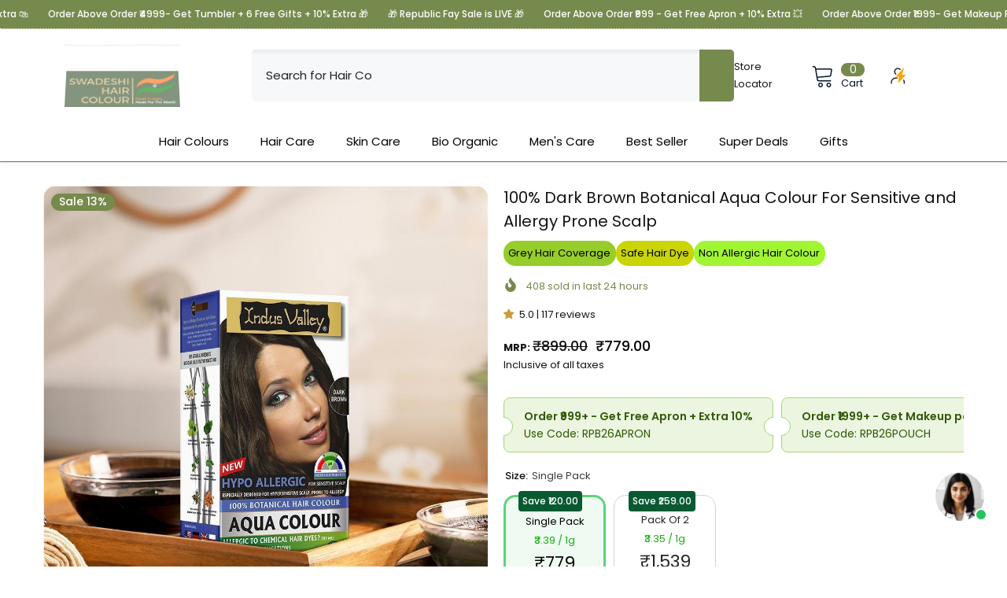

--- FILE ---
content_type: text/html; charset=utf-8
request_url: https://www.buyindusvalley.in/collections/100-botanical/products/hypo-allergic-100-botanical-dark-brown-aqua-hair-colour
body_size: 97486
content:
<!doctype html><html class="no-js" lang="en">
    <head>
 <!-- Added by AVADA SEO Suite -->
	<script>
  const avadaLightJsExclude = ['cdn.nfcube.com', 'assets/ecom.js', 'variant-title-king', 'linked_options_variants', 'smile-loader.js', 'smart-product-filter-search', 'rivo-loyalty-referrals', 'avada-cookie-consent', 'consentmo-gdpr', 'quinn', 'pandectes'];
  const avadaLightJsInclude = ['https://www.googletagmanager.com/', 'https://connect.facebook.net/', 'https://business-api.tiktok.com/', 'https://static.klaviyo.com/', 'https://www.clarity.ms/', 'https://widget.storista.io/', 'https://kwikcart.gokwik.co/kwikcart/', 'https://pdp.gokwik.co/', '/cdn/wpm/bae1676cfwd2530674p4253c800m34e853cbm.js', 'https://sr-cdn.shiprocket.in/', 'https://bot.verifast.ai/', 'https://cdn.moengage.com/', 'https://cdn.shopify.com/extensions/019ab606-f7c7-7e68-8e42-cb9d768f6b12/fealtyx-indus-valley-61/assets/', 'https://cdnjs.cloudflare.com/'];
  window.AVADA_SPEED_BLACKLIST = avadaLightJsInclude.map(item => new RegExp(item, 'i'));
  window.AVADA_SPEED_WHITELIST = avadaLightJsExclude.map(item => new RegExp(item, 'i'));
</script>

<script>
  const isSpeedUpEnable = !1766820600000 || Date.now() < 1766820600000;
  if (isSpeedUpEnable) {
    const avadaSpeedUp=1;
    if(isSpeedUpEnable) {
  function _0x55aa(_0x575858,_0x2fd0be){const _0x30a92f=_0x1cb5();return _0x55aa=function(_0x4e8b41,_0xcd1690){_0x4e8b41=_0x4e8b41-(0xb5e+0xd*0x147+-0x1b1a);let _0x1c09f7=_0x30a92f[_0x4e8b41];return _0x1c09f7;},_0x55aa(_0x575858,_0x2fd0be);}(function(_0x4ad4dc,_0x42545f){const _0x5c7741=_0x55aa,_0x323f4d=_0x4ad4dc();while(!![]){try{const _0x588ea5=parseInt(_0x5c7741(0x10c))/(0xb6f+-0x1853+0xce5)*(-parseInt(_0x5c7741(0x157))/(-0x2363*0x1+0x1dd4+0x591*0x1))+-parseInt(_0x5c7741(0x171))/(0x269b+-0xeb+-0xf*0x283)*(parseInt(_0x5c7741(0x116))/(0x2e1+0x1*0x17b3+-0x110*0x19))+-parseInt(_0x5c7741(0x147))/(-0x1489+-0x312*0x6+0x26fa*0x1)+-parseInt(_0x5c7741(0xfa))/(-0x744+0x1*0xb5d+-0x413)*(-parseInt(_0x5c7741(0x102))/(-0x1e87+0x9e*-0x16+0x2c22))+parseInt(_0x5c7741(0x136))/(0x1e2d+0x1498+-0x1a3*0x1f)+parseInt(_0x5c7741(0x16e))/(0x460+0x1d96+0x3*-0xb4f)*(-parseInt(_0x5c7741(0xe3))/(-0x9ca+-0x1*-0x93f+0x1*0x95))+parseInt(_0x5c7741(0xf8))/(-0x1f73*0x1+0x6*-0x510+0x3dde);if(_0x588ea5===_0x42545f)break;else _0x323f4d['push'](_0x323f4d['shift']());}catch(_0x5d6d7e){_0x323f4d['push'](_0x323f4d['shift']());}}}(_0x1cb5,-0x193549+0x5dc3*-0x31+-0x2f963*-0x13),(function(){const _0x5cb2b4=_0x55aa,_0x23f9e9={'yXGBq':function(_0x237aef,_0x385938){return _0x237aef!==_0x385938;},'XduVF':function(_0x21018d,_0x56ff60){return _0x21018d===_0x56ff60;},'RChnz':_0x5cb2b4(0xf4)+_0x5cb2b4(0xe9)+_0x5cb2b4(0x14a),'TAsuR':function(_0xe21eca,_0x33e114){return _0xe21eca%_0x33e114;},'EvLYw':function(_0x1326ad,_0x261d04){return _0x1326ad!==_0x261d04;},'nnhAQ':_0x5cb2b4(0x107),'swpMF':_0x5cb2b4(0x16d),'plMMu':_0x5cb2b4(0xe8)+_0x5cb2b4(0x135),'PqBPA':function(_0x2ba85c,_0x35b541){return _0x2ba85c<_0x35b541;},'NKPCA':_0x5cb2b4(0xfc),'TINqh':function(_0x4116e3,_0x3ffd02,_0x2c8722){return _0x4116e3(_0x3ffd02,_0x2c8722);},'BAueN':_0x5cb2b4(0x120),'NgloT':_0x5cb2b4(0x14c),'ThSSU':function(_0xeb212a,_0x4341c1){return _0xeb212a+_0x4341c1;},'lDDHN':function(_0x4a1a48,_0x45ebfb){return _0x4a1a48 instanceof _0x45ebfb;},'toAYB':function(_0xcf0fa9,_0xf5fa6a){return _0xcf0fa9 instanceof _0xf5fa6a;},'VMiyW':function(_0x5300e4,_0x44e0f4){return _0x5300e4(_0x44e0f4);},'iyhbw':_0x5cb2b4(0x119),'zuWfR':function(_0x19c3e4,_0x4ee6e8){return _0x19c3e4<_0x4ee6e8;},'vEmrv':function(_0xd798cf,_0x5ea2dd){return _0xd798cf!==_0x5ea2dd;},'yxERj':function(_0x24b03b,_0x5aa292){return _0x24b03b||_0x5aa292;},'MZpwM':_0x5cb2b4(0x110)+_0x5cb2b4(0x109)+'pt','IeUHK':function(_0x5a4c7e,_0x2edf70){return _0x5a4c7e-_0x2edf70;},'Idvge':function(_0x3b526e,_0x36b469){return _0x3b526e<_0x36b469;},'qRwfm':_0x5cb2b4(0x16b)+_0x5cb2b4(0xf1),'CvXDN':function(_0x4b4208,_0x1db216){return _0x4b4208<_0x1db216;},'acPIM':function(_0x7d44b7,_0x3020d2){return _0x7d44b7(_0x3020d2);},'MyLMO':function(_0x22d4b2,_0xe7a6a0){return _0x22d4b2<_0xe7a6a0;},'boDyh':function(_0x176992,_0x346381,_0xab7fc){return _0x176992(_0x346381,_0xab7fc);},'ZANXD':_0x5cb2b4(0x10f)+_0x5cb2b4(0x12a)+_0x5cb2b4(0x142),'CXwRZ':_0x5cb2b4(0x123)+_0x5cb2b4(0x15f),'AuMHM':_0x5cb2b4(0x161),'KUuFZ':_0x5cb2b4(0xe6),'MSwtw':_0x5cb2b4(0x13a),'ERvPB':_0x5cb2b4(0x134),'ycTDj':_0x5cb2b4(0x15b),'Tvhir':_0x5cb2b4(0x154)},_0x469be1=_0x23f9e9[_0x5cb2b4(0x153)],_0x36fe07={'blacklist':window[_0x5cb2b4(0x11f)+_0x5cb2b4(0x115)+'T'],'whitelist':window[_0x5cb2b4(0x11f)+_0x5cb2b4(0x13e)+'T']},_0x26516a={'blacklisted':[]},_0x34e4a6=(_0x2be2f5,_0x25b3b2)=>{const _0x80dd2=_0x5cb2b4;if(_0x2be2f5&&(!_0x25b3b2||_0x23f9e9[_0x80dd2(0x13b)](_0x25b3b2,_0x469be1))&&(!_0x36fe07[_0x80dd2(0x170)]||_0x36fe07[_0x80dd2(0x170)][_0x80dd2(0x151)](_0xa5c7cf=>_0xa5c7cf[_0x80dd2(0x12b)](_0x2be2f5)))&&(!_0x36fe07[_0x80dd2(0x165)]||_0x36fe07[_0x80dd2(0x165)][_0x80dd2(0x156)](_0x4e2570=>!_0x4e2570[_0x80dd2(0x12b)](_0x2be2f5)))&&_0x23f9e9[_0x80dd2(0xf7)](avadaSpeedUp,0x5*0x256+-0x1*0x66c+-0x542+0.5)&&_0x2be2f5[_0x80dd2(0x137)](_0x23f9e9[_0x80dd2(0xe7)])){const _0x413c89=_0x2be2f5[_0x80dd2(0x16c)];return _0x23f9e9[_0x80dd2(0xf7)](_0x23f9e9[_0x80dd2(0x11e)](_0x413c89,-0x1deb*-0x1+0xf13+-0x2cfc),0x1176+-0x78b*0x5+0x1441);}return _0x2be2f5&&(!_0x25b3b2||_0x23f9e9[_0x80dd2(0xed)](_0x25b3b2,_0x469be1))&&(!_0x36fe07[_0x80dd2(0x170)]||_0x36fe07[_0x80dd2(0x170)][_0x80dd2(0x151)](_0x3d689d=>_0x3d689d[_0x80dd2(0x12b)](_0x2be2f5)))&&(!_0x36fe07[_0x80dd2(0x165)]||_0x36fe07[_0x80dd2(0x165)][_0x80dd2(0x156)](_0x26a7b3=>!_0x26a7b3[_0x80dd2(0x12b)](_0x2be2f5)));},_0x11462f=function(_0x42927f){const _0x346823=_0x5cb2b4,_0x5426ae=_0x42927f[_0x346823(0x159)+'te'](_0x23f9e9[_0x346823(0x14e)]);return _0x36fe07[_0x346823(0x170)]&&_0x36fe07[_0x346823(0x170)][_0x346823(0x156)](_0x107b0d=>!_0x107b0d[_0x346823(0x12b)](_0x5426ae))||_0x36fe07[_0x346823(0x165)]&&_0x36fe07[_0x346823(0x165)][_0x346823(0x151)](_0x1e7160=>_0x1e7160[_0x346823(0x12b)](_0x5426ae));},_0x39299f=new MutationObserver(_0x45c995=>{const _0x21802a=_0x5cb2b4,_0x3bc801={'mafxh':function(_0x6f9c57,_0x229989){const _0x9d39b1=_0x55aa;return _0x23f9e9[_0x9d39b1(0xf7)](_0x6f9c57,_0x229989);},'SrchE':_0x23f9e9[_0x21802a(0xe2)],'pvjbV':_0x23f9e9[_0x21802a(0xf6)]};for(let _0x333494=-0x7d7+-0x893+0x106a;_0x23f9e9[_0x21802a(0x158)](_0x333494,_0x45c995[_0x21802a(0x16c)]);_0x333494++){const {addedNodes:_0x1b685b}=_0x45c995[_0x333494];for(let _0x2f087=0x1f03+0x84b+0x1*-0x274e;_0x23f9e9[_0x21802a(0x158)](_0x2f087,_0x1b685b[_0x21802a(0x16c)]);_0x2f087++){const _0x4e5bac=_0x1b685b[_0x2f087];if(_0x23f9e9[_0x21802a(0xf7)](_0x4e5bac[_0x21802a(0x121)],-0x1f3a+-0x1*0x1b93+-0x3*-0x139a)&&_0x23f9e9[_0x21802a(0xf7)](_0x4e5bac[_0x21802a(0x152)],_0x23f9e9[_0x21802a(0xe0)])){const _0x5d9a67=_0x4e5bac[_0x21802a(0x107)],_0x3fb522=_0x4e5bac[_0x21802a(0x16d)];if(_0x23f9e9[_0x21802a(0x103)](_0x34e4a6,_0x5d9a67,_0x3fb522)){_0x26516a[_0x21802a(0x160)+'d'][_0x21802a(0x128)]([_0x4e5bac,_0x4e5bac[_0x21802a(0x16d)]]),_0x4e5bac[_0x21802a(0x16d)]=_0x469be1;const _0x1e52da=function(_0x2c95ff){const _0x359b13=_0x21802a;if(_0x3bc801[_0x359b13(0x118)](_0x4e5bac[_0x359b13(0x159)+'te'](_0x3bc801[_0x359b13(0x166)]),_0x469be1))_0x2c95ff[_0x359b13(0x112)+_0x359b13(0x150)]();_0x4e5bac[_0x359b13(0xec)+_0x359b13(0x130)](_0x3bc801[_0x359b13(0xe4)],_0x1e52da);};_0x4e5bac[_0x21802a(0x12d)+_0x21802a(0x163)](_0x23f9e9[_0x21802a(0xf6)],_0x1e52da),_0x4e5bac[_0x21802a(0x12c)+_0x21802a(0x131)]&&_0x4e5bac[_0x21802a(0x12c)+_0x21802a(0x131)][_0x21802a(0x11a)+'d'](_0x4e5bac);}}}}});_0x39299f[_0x5cb2b4(0x105)](document[_0x5cb2b4(0x10b)+_0x5cb2b4(0x16a)],{'childList':!![],'subtree':!![]});const _0x2910a9=/[|\\{}()\[\]^$+*?.]/g,_0xa9f173=function(..._0x1baa33){const _0x3053cc=_0x5cb2b4,_0x2e6f61={'mMWha':function(_0x158c76,_0x5c404b){const _0x25a05c=_0x55aa;return _0x23f9e9[_0x25a05c(0xf7)](_0x158c76,_0x5c404b);},'BXirI':_0x23f9e9[_0x3053cc(0x141)],'COGok':function(_0x421bf7,_0x55453a){const _0x4fd417=_0x3053cc;return _0x23f9e9[_0x4fd417(0x167)](_0x421bf7,_0x55453a);},'XLSAp':function(_0x193984,_0x35c446){const _0x5bbecf=_0x3053cc;return _0x23f9e9[_0x5bbecf(0xed)](_0x193984,_0x35c446);},'EygRw':function(_0xfbb69c,_0x21b15d){const _0xe5c840=_0x3053cc;return _0x23f9e9[_0xe5c840(0x104)](_0xfbb69c,_0x21b15d);},'xZuNx':_0x23f9e9[_0x3053cc(0x139)],'SBUaW':function(_0x5739bf,_0x2c2fab){const _0x42cbb1=_0x3053cc;return _0x23f9e9[_0x42cbb1(0x172)](_0x5739bf,_0x2c2fab);},'EAoTR':function(_0x123b29,_0x5b29bf){const _0x2828d2=_0x3053cc;return _0x23f9e9[_0x2828d2(0x11d)](_0x123b29,_0x5b29bf);},'cdYdq':_0x23f9e9[_0x3053cc(0x14e)],'WzJcf':_0x23f9e9[_0x3053cc(0xe2)],'nytPK':function(_0x53f733,_0x4ad021){const _0x4f0333=_0x3053cc;return _0x23f9e9[_0x4f0333(0x148)](_0x53f733,_0x4ad021);},'oUrHG':_0x23f9e9[_0x3053cc(0x14d)],'dnxjX':function(_0xed6b5f,_0x573f55){const _0x57aa03=_0x3053cc;return _0x23f9e9[_0x57aa03(0x15a)](_0xed6b5f,_0x573f55);}};_0x23f9e9[_0x3053cc(0x15d)](_0x1baa33[_0x3053cc(0x16c)],-0x1a3*-0x9+-0xf9*0xb+-0x407*0x1)?(_0x36fe07[_0x3053cc(0x170)]=[],_0x36fe07[_0x3053cc(0x165)]=[]):(_0x36fe07[_0x3053cc(0x170)]&&(_0x36fe07[_0x3053cc(0x170)]=_0x36fe07[_0x3053cc(0x170)][_0x3053cc(0x106)](_0xa8e001=>_0x1baa33[_0x3053cc(0x156)](_0x4a8a28=>{const _0x2e425b=_0x3053cc;if(_0x2e6f61[_0x2e425b(0x111)](typeof _0x4a8a28,_0x2e6f61[_0x2e425b(0x155)]))return!_0xa8e001[_0x2e425b(0x12b)](_0x4a8a28);else{if(_0x2e6f61[_0x2e425b(0xeb)](_0x4a8a28,RegExp))return _0x2e6f61[_0x2e425b(0x145)](_0xa8e001[_0x2e425b(0xdf)](),_0x4a8a28[_0x2e425b(0xdf)]());}}))),_0x36fe07[_0x3053cc(0x165)]&&(_0x36fe07[_0x3053cc(0x165)]=[..._0x36fe07[_0x3053cc(0x165)],..._0x1baa33[_0x3053cc(0xff)](_0x4e4c02=>{const _0x7c755c=_0x3053cc;if(_0x23f9e9[_0x7c755c(0xf7)](typeof _0x4e4c02,_0x23f9e9[_0x7c755c(0x141)])){const _0x932437=_0x4e4c02[_0x7c755c(0xea)](_0x2910a9,_0x23f9e9[_0x7c755c(0x16f)]),_0x34e686=_0x23f9e9[_0x7c755c(0xf0)](_0x23f9e9[_0x7c755c(0xf0)]('.*',_0x932437),'.*');if(_0x36fe07[_0x7c755c(0x165)][_0x7c755c(0x156)](_0x21ef9a=>_0x21ef9a[_0x7c755c(0xdf)]()!==_0x34e686[_0x7c755c(0xdf)]()))return new RegExp(_0x34e686);}else{if(_0x23f9e9[_0x7c755c(0x117)](_0x4e4c02,RegExp)){if(_0x36fe07[_0x7c755c(0x165)][_0x7c755c(0x156)](_0x5a3f09=>_0x5a3f09[_0x7c755c(0xdf)]()!==_0x4e4c02[_0x7c755c(0xdf)]()))return _0x4e4c02;}}return null;})[_0x3053cc(0x106)](Boolean)]));const _0x3eeb55=document[_0x3053cc(0x11b)+_0x3053cc(0x10e)](_0x23f9e9[_0x3053cc(0xf0)](_0x23f9e9[_0x3053cc(0xf0)](_0x23f9e9[_0x3053cc(0x122)],_0x469be1),'"]'));for(let _0xf831f7=-0x21aa+-0x1793+0x393d*0x1;_0x23f9e9[_0x3053cc(0x14b)](_0xf831f7,_0x3eeb55[_0x3053cc(0x16c)]);_0xf831f7++){const _0x5868cb=_0x3eeb55[_0xf831f7];_0x23f9e9[_0x3053cc(0x132)](_0x11462f,_0x5868cb)&&(_0x26516a[_0x3053cc(0x160)+'d'][_0x3053cc(0x128)]([_0x5868cb,_0x23f9e9[_0x3053cc(0x14d)]]),_0x5868cb[_0x3053cc(0x12c)+_0x3053cc(0x131)][_0x3053cc(0x11a)+'d'](_0x5868cb));}let _0xdf8cd0=-0x17da+0x2461+-0xc87*0x1;[..._0x26516a[_0x3053cc(0x160)+'d']][_0x3053cc(0x10d)](([_0x226aeb,_0x33eaa7],_0xe33bca)=>{const _0x2aa7bf=_0x3053cc;if(_0x2e6f61[_0x2aa7bf(0x143)](_0x11462f,_0x226aeb)){const _0x41da0d=document[_0x2aa7bf(0x11c)+_0x2aa7bf(0x131)](_0x2e6f61[_0x2aa7bf(0x127)]);for(let _0x6784c7=0xd7b+-0xaa5+-0x2d6;_0x2e6f61[_0x2aa7bf(0x164)](_0x6784c7,_0x226aeb[_0x2aa7bf(0xe5)][_0x2aa7bf(0x16c)]);_0x6784c7++){const _0x4ca758=_0x226aeb[_0x2aa7bf(0xe5)][_0x6784c7];_0x2e6f61[_0x2aa7bf(0x12f)](_0x4ca758[_0x2aa7bf(0x133)],_0x2e6f61[_0x2aa7bf(0x13f)])&&_0x2e6f61[_0x2aa7bf(0x145)](_0x4ca758[_0x2aa7bf(0x133)],_0x2e6f61[_0x2aa7bf(0x100)])&&_0x41da0d[_0x2aa7bf(0xe1)+'te'](_0x4ca758[_0x2aa7bf(0x133)],_0x226aeb[_0x2aa7bf(0xe5)][_0x6784c7][_0x2aa7bf(0x12e)]);}_0x41da0d[_0x2aa7bf(0xe1)+'te'](_0x2e6f61[_0x2aa7bf(0x13f)],_0x226aeb[_0x2aa7bf(0x107)]),_0x41da0d[_0x2aa7bf(0xe1)+'te'](_0x2e6f61[_0x2aa7bf(0x100)],_0x2e6f61[_0x2aa7bf(0x101)](_0x33eaa7,_0x2e6f61[_0x2aa7bf(0x126)])),document[_0x2aa7bf(0x113)][_0x2aa7bf(0x146)+'d'](_0x41da0d),_0x26516a[_0x2aa7bf(0x160)+'d'][_0x2aa7bf(0x162)](_0x2e6f61[_0x2aa7bf(0x13d)](_0xe33bca,_0xdf8cd0),-0x105d*0x2+0x1*-0xeaa+0x2f65),_0xdf8cd0++;}}),_0x36fe07[_0x3053cc(0x170)]&&_0x23f9e9[_0x3053cc(0xf3)](_0x36fe07[_0x3053cc(0x170)][_0x3053cc(0x16c)],0x10f2+-0x1a42+0x951)&&_0x39299f[_0x3053cc(0x15c)]();},_0x4c2397=document[_0x5cb2b4(0x11c)+_0x5cb2b4(0x131)],_0x573f89={'src':Object[_0x5cb2b4(0x14f)+_0x5cb2b4(0xfd)+_0x5cb2b4(0x144)](HTMLScriptElement[_0x5cb2b4(0xf9)],_0x23f9e9[_0x5cb2b4(0x14e)]),'type':Object[_0x5cb2b4(0x14f)+_0x5cb2b4(0xfd)+_0x5cb2b4(0x144)](HTMLScriptElement[_0x5cb2b4(0xf9)],_0x23f9e9[_0x5cb2b4(0xe2)])};document[_0x5cb2b4(0x11c)+_0x5cb2b4(0x131)]=function(..._0x4db605){const _0x1480b5=_0x5cb2b4,_0x3a6982={'KNNxG':function(_0x32fa39,_0x2a57e4,_0x3cc08f){const _0x5ead12=_0x55aa;return _0x23f9e9[_0x5ead12(0x169)](_0x32fa39,_0x2a57e4,_0x3cc08f);}};if(_0x23f9e9[_0x1480b5(0x13b)](_0x4db605[-0x4*-0x376+0x4*0x2f+-0xe94][_0x1480b5(0x140)+'e'](),_0x23f9e9[_0x1480b5(0x139)]))return _0x4c2397[_0x1480b5(0x114)](document)(..._0x4db605);const _0x2f091d=_0x4c2397[_0x1480b5(0x114)](document)(..._0x4db605);try{Object[_0x1480b5(0xf2)+_0x1480b5(0x149)](_0x2f091d,{'src':{..._0x573f89[_0x1480b5(0x107)],'set'(_0x3ae2bc){const _0x5d6fdc=_0x1480b5;_0x3a6982[_0x5d6fdc(0x129)](_0x34e4a6,_0x3ae2bc,_0x2f091d[_0x5d6fdc(0x16d)])&&_0x573f89[_0x5d6fdc(0x16d)][_0x5d6fdc(0x10a)][_0x5d6fdc(0x125)](this,_0x469be1),_0x573f89[_0x5d6fdc(0x107)][_0x5d6fdc(0x10a)][_0x5d6fdc(0x125)](this,_0x3ae2bc);}},'type':{..._0x573f89[_0x1480b5(0x16d)],'get'(){const _0x436e9e=_0x1480b5,_0x4b63b9=_0x573f89[_0x436e9e(0x16d)][_0x436e9e(0xfb)][_0x436e9e(0x125)](this);if(_0x23f9e9[_0x436e9e(0xf7)](_0x4b63b9,_0x469be1)||_0x23f9e9[_0x436e9e(0x103)](_0x34e4a6,this[_0x436e9e(0x107)],_0x4b63b9))return null;return _0x4b63b9;},'set'(_0x174ea3){const _0x1dff57=_0x1480b5,_0xa2fd13=_0x23f9e9[_0x1dff57(0x103)](_0x34e4a6,_0x2f091d[_0x1dff57(0x107)],_0x2f091d[_0x1dff57(0x16d)])?_0x469be1:_0x174ea3;_0x573f89[_0x1dff57(0x16d)][_0x1dff57(0x10a)][_0x1dff57(0x125)](this,_0xa2fd13);}}}),_0x2f091d[_0x1480b5(0xe1)+'te']=function(_0x5b0870,_0x8c60d5){const _0xab22d4=_0x1480b5;if(_0x23f9e9[_0xab22d4(0xf7)](_0x5b0870,_0x23f9e9[_0xab22d4(0xe2)])||_0x23f9e9[_0xab22d4(0xf7)](_0x5b0870,_0x23f9e9[_0xab22d4(0x14e)]))_0x2f091d[_0x5b0870]=_0x8c60d5;else HTMLScriptElement[_0xab22d4(0xf9)][_0xab22d4(0xe1)+'te'][_0xab22d4(0x125)](_0x2f091d,_0x5b0870,_0x8c60d5);};}catch(_0x5a9461){console[_0x1480b5(0x168)](_0x23f9e9[_0x1480b5(0xef)],_0x5a9461);}return _0x2f091d;};const _0x5883c5=[_0x23f9e9[_0x5cb2b4(0xfe)],_0x23f9e9[_0x5cb2b4(0x13c)],_0x23f9e9[_0x5cb2b4(0xf5)],_0x23f9e9[_0x5cb2b4(0x15e)],_0x23f9e9[_0x5cb2b4(0x138)],_0x23f9e9[_0x5cb2b4(0x124)]],_0x4ab8d2=_0x5883c5[_0x5cb2b4(0xff)](_0x439d08=>{return{'type':_0x439d08,'listener':()=>_0xa9f173(),'options':{'passive':!![]}};});_0x4ab8d2[_0x5cb2b4(0x10d)](_0x4d3535=>{const _0x3882ab=_0x5cb2b4;document[_0x3882ab(0x12d)+_0x3882ab(0x163)](_0x4d3535[_0x3882ab(0x16d)],_0x4d3535[_0x3882ab(0xee)],_0x4d3535[_0x3882ab(0x108)]);});}()));function _0x1cb5(){const _0x15f8e0=['ault','some','tagName','CXwRZ','wheel','BXirI','every','6lYvYYX','PqBPA','getAttribu','IeUHK','touchstart','disconnect','Idvge','ERvPB','/blocked','blackliste','keydown','splice','stener','SBUaW','whitelist','SrchE','toAYB','warn','boDyh','ement','script[typ','length','type','346347wGqEBH','NgloT','blacklist','33OVoYHk','zuWfR','toString','NKPCA','setAttribu','swpMF','230EEqEiq','pvjbV','attributes','mousemove','RChnz','beforescri','y.com/exte','replace','COGok','removeEven','EvLYw','listener','ZANXD','ThSSU','e="','defineProp','MyLMO','cdn.shopif','MSwtw','plMMu','XduVF','22621984JRJQxz','prototype','8818116NVbcZr','get','SCRIPT','ertyDescri','AuMHM','map','WzJcf','nytPK','7kiZatp','TINqh','VMiyW','observe','filter','src','options','n/javascri','set','documentEl','478083wuqgQV','forEach','torAll','Avada cann','applicatio','mMWha','preventDef','head','bind','D_BLACKLIS','75496skzGVx','lDDHN','mafxh','script','removeChil','querySelec','createElem','vEmrv','TAsuR','AVADA_SPEE','string','nodeType','qRwfm','javascript','Tvhir','call','oUrHG','xZuNx','push','KNNxG','ot lazy lo','test','parentElem','addEventLi','value','EAoTR','tListener','ent','acPIM','name','touchmove','ptexecute','6968312SmqlIb','includes','ycTDj','iyhbw','touchend','yXGBq','KUuFZ','dnxjX','D_WHITELIS','cdYdq','toLowerCas','BAueN','ad script','EygRw','ptor','XLSAp','appendChil','4975500NoPAFA','yxERj','erties','nsions','CvXDN','\$&','MZpwM','nnhAQ','getOwnProp'];_0x1cb5=function(){return _0x15f8e0;};return _0x1cb5();}
}
    class LightJsLoader{constructor(e){this.jQs=[],this.listener=this.handleListener.bind(this,e),this.scripts=["default","defer","async"].reduce(((e,t)=>({...e,[t]:[]})),{});const t=this;e.forEach((e=>window.addEventListener(e,t.listener,{passive:!0})))}handleListener(e){const t=this;return e.forEach((e=>window.removeEventListener(e,t.listener))),"complete"===document.readyState?this.handleDOM():document.addEventListener("readystatechange",(e=>{if("complete"===e.target.readyState)return setTimeout(t.handleDOM.bind(t),1)}))}async handleDOM(){this.suspendEvent(),this.suspendJQuery(),this.findScripts(),this.preloadScripts();for(const e of Object.keys(this.scripts))await this.replaceScripts(this.scripts[e]);for(const e of["DOMContentLoaded","readystatechange"])await this.requestRepaint(),document.dispatchEvent(new Event("lightJS-"+e));document.lightJSonreadystatechange&&document.lightJSonreadystatechange();for(const e of["DOMContentLoaded","load"])await this.requestRepaint(),window.dispatchEvent(new Event("lightJS-"+e));await this.requestRepaint(),window.lightJSonload&&window.lightJSonload(),await this.requestRepaint(),this.jQs.forEach((e=>e(window).trigger("lightJS-jquery-load"))),window.dispatchEvent(new Event("lightJS-pageshow")),await this.requestRepaint(),window.lightJSonpageshow&&window.lightJSonpageshow()}async requestRepaint(){return new Promise((e=>requestAnimationFrame(e)))}findScripts(){document.querySelectorAll("script[type=lightJs]").forEach((e=>{e.hasAttribute("src")?e.hasAttribute("async")&&e.async?this.scripts.async.push(e):e.hasAttribute("defer")&&e.defer?this.scripts.defer.push(e):this.scripts.default.push(e):this.scripts.default.push(e)}))}preloadScripts(){const e=this,t=Object.keys(this.scripts).reduce(((t,n)=>[...t,...e.scripts[n]]),[]),n=document.createDocumentFragment();t.forEach((e=>{const t=e.getAttribute("src");if(!t)return;const s=document.createElement("link");s.href=t,s.rel="preload",s.as="script",n.appendChild(s)})),document.head.appendChild(n)}async replaceScripts(e){let t;for(;t=e.shift();)await this.requestRepaint(),new Promise((e=>{const n=document.createElement("script");[...t.attributes].forEach((e=>{"type"!==e.nodeName&&n.setAttribute(e.nodeName,e.nodeValue)})),t.hasAttribute("src")?(n.addEventListener("load",e),n.addEventListener("error",e)):(n.text=t.text,e()),t.parentNode.replaceChild(n,t)}))}suspendEvent(){const e={};[{obj:document,name:"DOMContentLoaded"},{obj:window,name:"DOMContentLoaded"},{obj:window,name:"load"},{obj:window,name:"pageshow"},{obj:document,name:"readystatechange"}].map((t=>function(t,n){function s(n){return e[t].list.indexOf(n)>=0?"lightJS-"+n:n}e[t]||(e[t]={list:[n],add:t.addEventListener,remove:t.removeEventListener},t.addEventListener=(...n)=>{n[0]=s(n[0]),e[t].add.apply(t,n)},t.removeEventListener=(...n)=>{n[0]=s(n[0]),e[t].remove.apply(t,n)})}(t.obj,t.name))),[{obj:document,name:"onreadystatechange"},{obj:window,name:"onpageshow"}].map((e=>function(e,t){let n=e[t];Object.defineProperty(e,t,{get:()=>n||function(){},set:s=>{e["lightJS"+t]=n=s}})}(e.obj,e.name)))}suspendJQuery(){const e=this;let t=window.jQuery;Object.defineProperty(window,"jQuery",{get:()=>t,set(n){if(!n||!n.fn||!e.jQs.includes(n))return void(t=n);n.fn.ready=n.fn.init.prototype.ready=e=>{e.bind(document)(n)};const s=n.fn.on;n.fn.on=n.fn.init.prototype.on=function(...e){if(window!==this[0])return s.apply(this,e),this;const t=e=>e.split(" ").map((e=>"load"===e||0===e.indexOf("load.")?"lightJS-jquery-load":e)).join(" ");return"string"==typeof e[0]||e[0]instanceof String?(e[0]=t(e[0]),s.apply(this,e),this):("object"==typeof e[0]&&Object.keys(e[0]).forEach((n=>{delete Object.assign(e[0],{[t(n)]:e[0][n]})[n]})),s.apply(this,e),this)},e.jQs.push(n),t=n}})}}
new LightJsLoader(["keydown","mousemove","touchend","touchmove","touchstart","wheel"]);
  }
</script>

	<!-- Google tag (gtag.js) -->
<script async src="https://www.googletagmanager.com/gtag/js?id=G-FNTCNNPH9Q"></script>
<script>
  window.dataLayer = window.dataLayer || [];
  function gtag(){dataLayer.push(arguments);}
  gtag('js', new Date());
  gtag('config','G-FNTCNNPH9Q',{ 'groups': 'GA4'});
</script>

      <!-- Google Tag Manager -->
<script>(function(w,d,s,l,i){w[l]=w[l]||[];w[l].push({'gtm.start':
new Date().getTime(),event:'gtm.js'});var f=d.getElementsByTagName(s)[0],
j=d.createElement(s),dl=l!='dataLayer'?'&l='+l:'';j.async=true;j.src=
'https://www.googletagmanager.com/gtm.js?id='+i+dl;f.parentNode.insertBefore(j,f);
})(window,document,'script','dataLayer','GTM-M32FHWQ');</script>
<!-- End Google Tag Manager -->
        <meta charset="utf-8">
      <!-- Gokwik theme code start -->
  <link rel="dns-prefetch" href="https://pdp.gokwik.co/">
  <link rel="dns-prefetch" href="https://api.gokwik.co">
    

<script>

window.merchantInfo  = {
        mid: "198j2toydlps",
        environment: "production",
        type: "merchantInfo",
  		storeId: "59357200560",
  		fbpixel: "322252555382190",
      }
var productFormSelector = '';
var cart = {"note":null,"attributes":{},"original_total_price":0,"total_price":0,"total_discount":0,"total_weight":0.0,"item_count":0,"items":[],"requires_shipping":false,"currency":"INR","items_subtotal_price":0,"cart_level_discount_applications":[],"checkout_charge_amount":0}
var templateName = 'product'
</script>

<script src="https://pdp.gokwik.co/merchant-integration/build/merchant.integration.js?v4"></script>
<script src="http://ajax.googleapis.com/ajax/libs/jquery/1.9.1/jquery.min.js"></script>
<script>
  window.addEventListener('gokwikLoaded', e => {

   $('.gokwik-checkout button').prop('disabled', false);
              $('.gokwik-checkout button').removeClass('disabled');
         $('#gokwik-buy-now').prop('disabled', false);
              $('#gokwik-buy-now').removeClass('disabled');

  const targetElement = document.querySelector("body");
  function debounce(func, delay) {
    let timeoutId;
    return function () {
      const context = this;
      const args = arguments;
      clearTimeout(timeoutId);
      timeoutId = setTimeout(function () {
        func.apply(context, args);
      }, delay);
    };
  }
  const observer = new MutationObserver(() => {
 const homeSelector = document.querySelector('.quick-buy-modal #gokwik-buy-now');
    if(homeSelector){
    homeSelector.classList.remove("disabled");
    homeSelector.removeAttribute("disabled");
    }
    debouncedMyTimer();
  });
  const debouncedMyTimer = debounce(() => {
    observer.disconnect();
    enableGokwikCart();
    observer.observe(targetElement, { childList: true, subtree: true });
  }, 700);
  function enableGokwikCart() {
      $('.gokwik-checkout button').prop('disabled', false);
              $('.gokwik-checkout button').removeClass('disabled');

  }
  const config = { childList: true, subtree: true };
  observer.observe(targetElement, config);
});
</script>

<style>

.gokwik-checkout {
  width: 100%;
  display: flex;
  justify-content: center;
  flex-direction: column;
  align-items: end;
  margin-bottom: 10px;
}
.gokwik-checkout button {
  max-width:100%;
  width: 100%;
  border: none;
  display: flex;
  justify-content: center;
  align-items: center;
  background: #666e4b;
  position: relative;
  margin: 0;
cursor: pointer;
  padding: 5px 10px;
  height:45px;
}
#gokwik-buy-now.disabled, .gokwik-disabled{
  opacity:0.5;
  cursor: not-allowed;
  }
  .gokwik-checkout button:focus {
  outline: none;
}
.gokwik-checkout button > span {
  display: flex;
}
.gokwik-checkout button > span.btn-text {
  display: flex;
  flex-direction: column;
  color: #ffffff;
  align-items: flex-start;
}
.gokwik-checkout button > span.btn-text > span:last-child {
	padding-top: 2px;
    font-size: 10px;
    line-height: 10px;
    text-transform: initial;
}
.gokwik-checkout button > span.btn-text > span:first-child {
   font-size: 13px;
}
.gokwik-checkout button > span.pay-opt-icon img:first-child {
  margin-right: 10px;
  margin-left: 10px;
}
/*   Additional */
.gokwik-checkout button.disabled{
  opacity:0.5;
  cursor: not-allowed;
  }
.gokwik-checkout button.disabled .addloadr#btn-loader{
   display: flex!important;
}
  #gokwik-buy-now.disabled .addloadr#btn-loader{
   display: flex!important;
}
    #gokwik-buy-now:disabled{
   cursor: not-allowed;
}





 

  

 #gokwik-buy-now {
   background: #666e4b;
   width: 100%;
   color: #ffffff;
   cursor: pointer;
   line-height: 1;
   border: none;
   padding: 15px 10px;
    font-size: 13px;
    margin-bottom: 10px;
    position: relative;
    text-transform: uppercase;
    border-radius: 12px;
    font-family: var(--btn-1-font-family);
   font-weight: bold;
 }

  

/* Loader CSS */
  #btn-loader{
    display: none;
    position: absolute;
    top: 0;
    bottom: 0;
    left: 0;
    right: 0;
    justify-content: center;
    align-items: center;
    background:#666e4b;
    border-radius:10px;
    
  } 

.cir-loader,
.cir-loader:after {
  border-radius: 50%;
  width: 35px;
  height: 35px;
}
.cir-loader {
  margin: 6px auto;
  font-size: 10px;
  position: relative;
  text-indent: -9999em;
  border-top: 0.5em solid rgba(255, 255, 255, 0.2);
  border-right: 0.5em solid rgba(255, 255, 255, 0.2);
  border-bottom: 0.5em solid rgba(255, 255, 255, 0.2);
  border-left: 0.5em solid #ffffff;
  -webkit-transform: translateZ(0);
  -ms-transform: translateZ(0);
  transform: translateZ(0);
  -webkit-animation: load8 1.1s infinite linear;
  animation: load8 1.1s infinite linear;
}
@-webkit-keyframes load8 {
  0% {
    -webkit-transform: rotate(0deg);
    transform: rotate(0deg);
  }
  100% {
    -webkit-transform: rotate(360deg);
    transform: rotate(360deg);
  }
}
@keyframes load8 {
  0% {
    -webkit-transform: rotate(0deg);
    transform: rotate(0deg);
  }
  100% {
    -webkit-transform: rotate(360deg);
    transform: rotate(360deg);
  }
}
</style> 

 <!-- Gokwik theme code End -->

        <meta http-equiv="X-UA-Compatible" content="IE=edge">
        <meta name="viewport" content="width=device-width,initial-scale=1">
        <meta name="theme-color" content="">
        <link rel="canonical" href="https://www.buyindusvalley.in/products/hypo-allergic-100-botanical-dark-brown-aqua-hair-colour" canonical-shop-url="https://www.buyindusvalley.in/"><link rel="shortcut icon" href="//www.buyindusvalley.in/cdn/shop/files/fevicon_32x32.jpg?v=1682060850" type="image/png"><link rel="preconnect" href="https://cdn.shopify.com" crossorigin>
        <title>Buy Indus Valley Dark Brown Allergy Free Aqua Color For Hair </title><meta name="description" content="Indus Valley Aqua Colour: 100% botanical, ideal for sensitive skin. Hypo Allergic Aqua dye provides lasting grey coverage and allergy-free coloring experience.">

<meta property="og:site_name" content="Indus Valley">
<meta property="og:url" content="https://www.buyindusvalley.in/products/hypo-allergic-100-botanical-dark-brown-aqua-hair-colour">
<meta property="og:title" content="Buy Indus Valley Dark Brown Allergy Free Aqua Color For Hair">
<meta property="og:type" content="product">
<meta property="og:description" content="Indus Valley Aqua Colour: 100% botanical, ideal for sensitive skin. Hypo Allergic Aqua dye provides lasting grey coverage and allergy-free coloring experience."><meta property="og:image" content="http://www.buyindusvalley.in/cdn/shop/files/Indus-dark-brown-aqua-colour-001.jpg?v=1757398561">
  <meta property="og:image:secure_url" content="https://www.buyindusvalley.in/cdn/shop/files/Indus-dark-brown-aqua-colour-001.jpg?v=1757398561">
  <meta property="og:image:width" content="1000">
  <meta property="og:image:height" content="1000"><meta property="og:price:amount" content="779.00">
  <meta property="og:price:currency" content="INR"><meta name="twitter:card" content="summary_large_image">
<meta name="twitter:title" content="Buy Indus Valley Dark Brown Allergy Free Aqua Color For Hair">
<meta name="twitter:description" content="Indus Valley Aqua Colour: 100% botanical, ideal for sensitive skin. Hypo Allergic Aqua dye provides lasting grey coverage and allergy-free coloring experience.">

        <script>window.performance && window.performance.mark && window.performance.mark('shopify.content_for_header.start');</script><meta name="google-site-verification" content="bPmHmTXOehl9VQxMAw05A49NSsVCpUKKJw-m-qhlVyE">
<meta id="shopify-digital-wallet" name="shopify-digital-wallet" content="/59357200560/digital_wallets/dialog">
<link rel="alternate" type="application/json+oembed" href="https://www.buyindusvalley.in/products/hypo-allergic-100-botanical-dark-brown-aqua-hair-colour.oembed">
<script async="async" src="/checkouts/internal/preloads.js?locale=en-IN"></script>
<script id="shopify-features" type="application/json">{"accessToken":"575b7552d8dc4d1312beb4695d41b169","betas":["rich-media-storefront-analytics"],"domain":"www.buyindusvalley.in","predictiveSearch":true,"shopId":59357200560,"locale":"en"}</script>
<script>var Shopify = Shopify || {};
Shopify.shop = "indus-valley2.myshopify.com";
Shopify.locale = "en";
Shopify.currency = {"active":"INR","rate":"1.0"};
Shopify.country = "IN";
Shopify.theme = {"name":"Indus - Optimized 1 Dec 2025","id":144540172464,"schema_name":"Ella","schema_version":"6.7.0","theme_store_id":null,"role":"main"};
Shopify.theme.handle = "null";
Shopify.theme.style = {"id":null,"handle":null};
Shopify.cdnHost = "www.buyindusvalley.in/cdn";
Shopify.routes = Shopify.routes || {};
Shopify.routes.root = "/";</script>
<script type="module">!function(o){(o.Shopify=o.Shopify||{}).modules=!0}(window);</script>
<script>!function(o){function n(){var o=[];function n(){o.push(Array.prototype.slice.apply(arguments))}return n.q=o,n}var t=o.Shopify=o.Shopify||{};t.loadFeatures=n(),t.autoloadFeatures=n()}(window);</script>
<script id="shop-js-analytics" type="application/json">{"pageType":"product"}</script>
<script defer="defer" async type="module" src="//www.buyindusvalley.in/cdn/shopifycloud/shop-js/modules/v2/client.init-shop-cart-sync_BT-GjEfc.en.esm.js"></script>
<script defer="defer" async type="module" src="//www.buyindusvalley.in/cdn/shopifycloud/shop-js/modules/v2/chunk.common_D58fp_Oc.esm.js"></script>
<script defer="defer" async type="module" src="//www.buyindusvalley.in/cdn/shopifycloud/shop-js/modules/v2/chunk.modal_xMitdFEc.esm.js"></script>
<script type="module">
  await import("//www.buyindusvalley.in/cdn/shopifycloud/shop-js/modules/v2/client.init-shop-cart-sync_BT-GjEfc.en.esm.js");
await import("//www.buyindusvalley.in/cdn/shopifycloud/shop-js/modules/v2/chunk.common_D58fp_Oc.esm.js");
await import("//www.buyindusvalley.in/cdn/shopifycloud/shop-js/modules/v2/chunk.modal_xMitdFEc.esm.js");

  window.Shopify.SignInWithShop?.initShopCartSync?.({"fedCMEnabled":true,"windoidEnabled":true});

</script>
<script>(function() {
  var isLoaded = false;
  function asyncLoad() {
    if (isLoaded) return;
    isLoaded = true;
    var urls = ["https:\/\/sr-cdn.shiprocket.in\/sr-promise\/static\/uc.js?channel_id=4\u0026sr_company_id=166965\u0026shop=indus-valley2.myshopify.com","https:\/\/ecomapp.vcommission.com\/public\/js\/tracking_app_script.js?v=1766125391\u0026shop=indus-valley2.myshopify.com"];
    for (var i = 0; i < urls.length; i++) {
      var s = document.createElement('script');
      if ((!1766820600000 || Date.now() < 1766820600000) &&
      (!window.AVADA_SPEED_BLACKLIST || window.AVADA_SPEED_BLACKLIST.some(pattern => pattern.test(s))) &&
      (!window.AVADA_SPEED_WHITELIST || window.AVADA_SPEED_WHITELIST.every(pattern => !pattern.test(s)))) s.type = 'lightJs'; else s.type = 'text/javascript';
      s.async = true;
      s.src = urls[i];
      var x = document.getElementsByTagName('script')[0];
      x.parentNode.insertBefore(s, x);
    }
  };
  if(window.attachEvent) {
    window.attachEvent('onload', asyncLoad);
  } else {
    window.addEventListener('load', asyncLoad, false);
  }
})();</script>
<script id="__st">var __st={"a":59357200560,"offset":-18000,"reqid":"66a5ff44-fa63-432a-8a2a-d6333addc41b-1769053230","pageurl":"www.buyindusvalley.in\/collections\/100-botanical\/products\/hypo-allergic-100-botanical-dark-brown-aqua-hair-colour","u":"60b7daf02462","p":"product","rtyp":"product","rid":6955268767920};</script>
<script>window.ShopifyPaypalV4VisibilityTracking = true;</script>
<script id="form-persister">!function(){'use strict';const t='contact',e='new_comment',n=[[t,t],['blogs',e],['comments',e],[t,'customer']],o='password',r='form_key',c=['recaptcha-v3-token','g-recaptcha-response','h-captcha-response',o],s=()=>{try{return window.sessionStorage}catch{return}},i='__shopify_v',u=t=>t.elements[r],a=function(){const t=[...n].map((([t,e])=>`form[action*='/${t}']:not([data-nocaptcha='true']) input[name='form_type'][value='${e}']`)).join(',');var e;return e=t,()=>e?[...document.querySelectorAll(e)].map((t=>t.form)):[]}();function m(t){const e=u(t);a().includes(t)&&(!e||!e.value)&&function(t){try{if(!s())return;!function(t){const e=s();if(!e)return;const n=u(t);if(!n)return;const o=n.value;o&&e.removeItem(o)}(t);const e=Array.from(Array(32),(()=>Math.random().toString(36)[2])).join('');!function(t,e){u(t)||t.append(Object.assign(document.createElement('input'),{type:'hidden',name:r})),t.elements[r].value=e}(t,e),function(t,e){const n=s();if(!n)return;const r=[...t.querySelectorAll(`input[type='${o}']`)].map((({name:t})=>t)),u=[...c,...r],a={};for(const[o,c]of new FormData(t).entries())u.includes(o)||(a[o]=c);n.setItem(e,JSON.stringify({[i]:1,action:t.action,data:a}))}(t,e)}catch(e){console.error('failed to persist form',e)}}(t)}const f=t=>{if('true'===t.dataset.persistBound)return;const e=function(t,e){const n=function(t){return'function'==typeof t.submit?t.submit:HTMLFormElement.prototype.submit}(t).bind(t);return function(){let t;return()=>{t||(t=!0,(()=>{try{e(),n()}catch(t){(t=>{console.error('form submit failed',t)})(t)}})(),setTimeout((()=>t=!1),250))}}()}(t,(()=>{m(t)}));!function(t,e){if('function'==typeof t.submit&&'function'==typeof e)try{t.submit=e}catch{}}(t,e),t.addEventListener('submit',(t=>{t.preventDefault(),e()})),t.dataset.persistBound='true'};!function(){function t(t){const e=(t=>{const e=t.target;return e instanceof HTMLFormElement?e:e&&e.form})(t);e&&m(e)}document.addEventListener('submit',t),document.addEventListener('DOMContentLoaded',(()=>{const e=a();for(const t of e)f(t);var n;n=document.body,new window.MutationObserver((t=>{for(const e of t)if('childList'===e.type&&e.addedNodes.length)for(const t of e.addedNodes)1===t.nodeType&&'FORM'===t.tagName&&a().includes(t)&&f(t)})).observe(n,{childList:!0,subtree:!0,attributes:!1}),document.removeEventListener('submit',t)}))}()}();</script>
<script integrity="sha256-4kQ18oKyAcykRKYeNunJcIwy7WH5gtpwJnB7kiuLZ1E=" data-source-attribution="shopify.loadfeatures" defer="defer" src="//www.buyindusvalley.in/cdn/shopifycloud/storefront/assets/storefront/load_feature-a0a9edcb.js" crossorigin="anonymous"></script>
<script data-source-attribution="shopify.dynamic_checkout.dynamic.init">var Shopify=Shopify||{};Shopify.PaymentButton=Shopify.PaymentButton||{isStorefrontPortableWallets:!0,init:function(){window.Shopify.PaymentButton.init=function(){};var t=document.createElement("script");t.src="https://www.buyindusvalley.in/cdn/shopifycloud/portable-wallets/latest/portable-wallets.en.js",t.type="module",document.head.appendChild(t)}};
</script>
<script data-source-attribution="shopify.dynamic_checkout.buyer_consent">
  function portableWalletsHideBuyerConsent(e){var t=document.getElementById("shopify-buyer-consent"),n=document.getElementById("shopify-subscription-policy-button");t&&n&&(t.classList.add("hidden"),t.setAttribute("aria-hidden","true"),n.removeEventListener("click",e))}function portableWalletsShowBuyerConsent(e){var t=document.getElementById("shopify-buyer-consent"),n=document.getElementById("shopify-subscription-policy-button");t&&n&&(t.classList.remove("hidden"),t.removeAttribute("aria-hidden"),n.addEventListener("click",e))}window.Shopify?.PaymentButton&&(window.Shopify.PaymentButton.hideBuyerConsent=portableWalletsHideBuyerConsent,window.Shopify.PaymentButton.showBuyerConsent=portableWalletsShowBuyerConsent);
</script>
<script>
  function portableWalletsCleanup(e){e&&e.src&&console.error("Failed to load portable wallets script "+e.src);var t=document.querySelectorAll("shopify-accelerated-checkout .shopify-payment-button__skeleton, shopify-accelerated-checkout-cart .wallet-cart-button__skeleton"),e=document.getElementById("shopify-buyer-consent");for(let e=0;e<t.length;e++)t[e].remove();e&&e.remove()}function portableWalletsNotLoadedAsModule(e){e instanceof ErrorEvent&&"string"==typeof e.message&&e.message.includes("import.meta")&&"string"==typeof e.filename&&e.filename.includes("portable-wallets")&&(window.removeEventListener("error",portableWalletsNotLoadedAsModule),window.Shopify.PaymentButton.failedToLoad=e,"loading"===document.readyState?document.addEventListener("DOMContentLoaded",window.Shopify.PaymentButton.init):window.Shopify.PaymentButton.init())}window.addEventListener("error",portableWalletsNotLoadedAsModule);
</script>

<script type="module" src="https://www.buyindusvalley.in/cdn/shopifycloud/portable-wallets/latest/portable-wallets.en.js" onError="portableWalletsCleanup(this)" crossorigin="anonymous"></script>
<script nomodule>
  document.addEventListener("DOMContentLoaded", portableWalletsCleanup);
</script>

<link id="shopify-accelerated-checkout-styles" rel="stylesheet" media="screen" href="https://www.buyindusvalley.in/cdn/shopifycloud/portable-wallets/latest/accelerated-checkout-backwards-compat.css" crossorigin="anonymous">
<style id="shopify-accelerated-checkout-cart">
        #shopify-buyer-consent {
  margin-top: 1em;
  display: inline-block;
  width: 100%;
}

#shopify-buyer-consent.hidden {
  display: none;
}

#shopify-subscription-policy-button {
  background: none;
  border: none;
  padding: 0;
  text-decoration: underline;
  font-size: inherit;
  cursor: pointer;
}

#shopify-subscription-policy-button::before {
  box-shadow: none;
}

      </style>
<script id="sections-script" data-sections="header-navigation-vertical-menu,header-mobile" defer="defer" src="//www.buyindusvalley.in/cdn/shop/t/91/compiled_assets/scripts.js?v=26159"></script>
<script>window.performance && window.performance.mark && window.performance.mark('shopify.content_for_header.end');</script>
        <style>@import url('https://fonts.googleapis.com/css?family=Poppins:300,300i,400,400i,500,500i,600,600i,700,700i,800,800i&display=swap');
                :root {
        --font-family-1: Poppins;
        --font-family-2: Poppins;

        /* Settings Body */--font-body-family: Poppins;--font-body-size: 13px;--font-body-weight: 400;--body-line-height: 22px;--body-letter-spacing: 0;

        /* Settings Heading */--font-heading-family: Poppins;--font-heading-size: 16px;--font-heading-weight: 400;--font-heading-style: normal;--heading-line-height: 16px;--heading-letter-spacing: 0;--heading-text-transform: capitalize;--heading-border-height: 2px;

        /* Menu Lv1 */--font-menu-lv1-family: Poppins;--font-menu-lv1-size: 15px;--font-menu-lv1-weight: 400;--menu-lv1-line-height: 22px;--menu-lv1-letter-spacing: 0;--menu-lv1-text-transform: capitalize;

        /* Menu Lv2 */--font-menu-lv2-family: Poppins;--font-menu-lv2-size: 14px;--font-menu-lv2-weight: 400;--menu-lv2-line-height: 22px;--menu-lv2-letter-spacing: 0;--menu-lv2-text-transform: capitalize;

        /* Menu Lv3 */--font-menu-lv3-family: Poppins;--font-menu-lv3-size: 14px;--font-menu-lv3-weight: 400;--menu-lv3-line-height: 22px;--menu-lv3-letter-spacing: 0;--menu-lv3-text-transform: capitalize;

        /* Mega Menu Lv2 */--font-mega-menu-lv2-family: Poppins;--font-mega-menu-lv2-size: 14px;--font-mega-menu-lv2-weight: 600;--font-mega-menu-lv2-style: normal;--mega-menu-lv2-line-height: 22px;--mega-menu-lv2-letter-spacing: 0;--mega-menu-lv2-text-transform: uppercase;

        /* Mega Menu Lv3 */--font-mega-menu-lv3-family: Poppins;--font-mega-menu-lv3-size: 14px;--font-mega-menu-lv3-weight: 400;--mega-menu-lv3-line-height: 22px;--mega-menu-lv3-letter-spacing: 0;--mega-menu-lv3-text-transform: capitalize;

        /* Product Card Title */--product-title-font: Poppins;--product-title-font-size : 14px;--product-title-font-weight : 500;--product-title-line-height: 22px;--product-title-letter-spacing: 0;--product-title-line-text : 2;--product-title-text-transform : capitalize;--product-title-margin-bottom: 10px;

        /* Product Card Vendor */--product-vendor-font: Poppins;--product-vendor-font-size : 12px;--product-vendor-font-weight : 400;--product-vendor-font-style : normal;--product-vendor-line-height: 22px;--product-vendor-letter-spacing: .02em;--product-vendor-text-transform : uppercase;--product-vendor-margin-bottom: 0px;--product-vendor-margin-top: 0px;

        /* Product Card Price */--product-price-font: Poppins;--product-price-font-size : 13px;--product-price-font-weight : 500;--product-price-line-height: 22px;--product-price-letter-spacing: 0;--product-price-margin-top: 15px;--product-price-margin-bottom: 15px;

        /* Product Card Badge */--badge-font: Poppins;--badge-font-size : 14px;--badge-font-weight : 500;--badge-text-transform : capitalize;--badge-letter-spacing: 0;--badge-line-height: 20px;--badge-border-radius: 15px;--badge-padding-top: 0px;--badge-padding-bottom: 2px;--badge-padding-left-right: 10px;--badge-postion-top: 16px;--badge-postion-left-right: 16px;

        /* Product Quickview */
        --product-quickview-font-size : 12px; --product-quickview-line-height: 23px; --product-quickview-border-radius: 1px; --product-quickview-padding-top: 0px; --product-quickview-padding-bottom: 0px; --product-quickview-padding-left-right: 7px; --product-quickview-sold-out-product: #e95144;--product-quickview-box-shadow: none;/* Blog Card Tile */--blog-title-font: Poppins;--blog-title-font-size : 16px; --blog-title-font-weight : 500; --blog-title-line-height: 24px; --blog-title-letter-spacing: ; --blog-title-text-transform : capitalize;

        /* Blog Card Info (Date, Author) */--blog-info-font: Poppins;--blog-info-font-size : 16px; --blog-info-font-weight : 400; --blog-info-line-height: 20px; --blog-info-letter-spacing: ; --blog-info-text-transform : capitalize;

        /* Button 1 */--btn-1-font-family: Poppins;--btn-1-font-size: 13px; --btn-1-font-weight: 600; --btn-1-text-transform: uppercase; --btn-1-line-height: 15px; --btn-1-letter-spacing: 0; --btn-1-text-align: center; --btn-1-border-radius: 15px; --btn-1-border-width: 1px; --btn-1-border-style: solid; --btn-1-padding-top: 17px; --btn-1-padding-bottom: 19px; --btn-1-horizontal-length: 0px; --btn-1-vertical-length: 0px; --btn-1-blur-radius: 0px; --btn-1-spread: 0px;
        --btn-1-all-bg-opacity-hover: rgba(0, 0, 0, 0.5);--btn-1-inset: ;/* Button 2 */--btn-2-font-family: Poppins;--btn-2-font-size: 13px; --btn-2-font-weight: 600; --btn-2-text-transform: uppercase; --btn-2-line-height: 3px; --btn-2-letter-spacing: 0; --btn-2-text-align: right; --btn-2-border-radius: 0px; --btn-2-border-width: 1px; --btn-2-border-style: solid; --btn-2-padding-top: 17px; --btn-2-padding-bottom: 19px; --btn-2-horizontal-length: 0px; --btn-2-vertical-length: 0px; --btn-2-blur-radius: 0px; --btn-2-spread: 0px;
        --btn-2-all-bg-opacity: rgba(25, 145, 226, 0.5);--btn-2-all-bg-opacity-hover: rgba(0, 0, 0, 0.5);--btn-2-inset: ;/* Button 3 */--btn-3-font-family: Poppins;--btn-3-font-size: 13px; --btn-3-font-weight: 600; --btn-3-text-transform: uppercase; --btn-3-line-height: 15px; --btn-3-letter-spacing: 0; --btn-3-text-align: center; --btn-3-border-radius: 0px; --btn-3-border-width: 1px; --btn-3-border-style: solid; --btn-3-padding-top: 17px; --btn-3-padding-bottom: 19px; --btn-3-horizontal-length: 0px; --btn-3-vertical-length: 0px; --btn-3-blur-radius: 0px; --btn-3-spread: 0px;
        --btn-3-all-bg-opacity: rgba(0, 0, 0, 0.1);--btn-3-all-bg-opacity-hover: rgba(0, 0, 0, 0.1);--btn-3-inset: ;/* Footer Heading */--footer-heading-font-family: Poppins;--footer-heading-font-size : 15px; --footer-heading-font-weight : 600; --footer-heading-line-height : 22px; --footer-heading-letter-spacing : .05em; --footer-heading-text-transform : uppercase;

        /* Footer Link */--footer-link-font-family: Poppins;--footer-link-font-size : 12px; --footer-link-font-weight : ; --footer-link-line-height : 28px; --footer-link-letter-spacing : .02em; --footer-link-text-transform : capitalize;

        /* Page Title */--font-page-title-family: Poppins;--font-page-title-size: 20px; --font-page-title-weight: 700; --font-page-title-style: normal; --page-title-line-height: 20px; --page-title-letter-spacing: .05em; --page-title-text-transform: uppercase;

        /* Font Product Tab Title */
        --font-tab-type-1: Poppins; --font-tab-type-2: Poppins;

        /* Text Size */
        --text-size-font-size : 10px; --text-size-font-weight : 400; --text-size-line-height : 22px; --text-size-letter-spacing : 0; --text-size-text-transform : uppercase; --text-size-color : #787878;

        /* Font Weight */
        --font-weight-normal: 400; --font-weight-medium: 500; --font-weight-semibold: 600; --font-weight-bold: 700; --font-weight-bolder: 800; --font-weight-black: 900;

        /* Radio Button */
        --form-label-checkbox-before-bg: #fff; --form-label-checkbox-before-border: #cecece; --form-label-checkbox-before-bg-checked: #000;

        /* Conatiner */
        --body-custom-width-container: 1200px;

        /* Layout Boxed */
        --color-background-layout-boxed: #f8f8f8;/* Arrow */
        --position-horizontal-slick-arrow: 0;

        /* General Color*/
        --color-text: #141414; --color-text2: #768a4b; --color-global: #232323; --color-white: #FFFFFF; --color-grey: #868686; --color-black: #202020; --color-base-text-rgb: 20, 20, 20; --color-base-text2-rgb: 118, 138, 75; --color-background: #ffffff; --color-background-rgb: 255, 255, 255; --color-background-overylay: rgba(255, 255, 255, 0.9); --color-base-accent-text: ; --color-base-accent-1: ; --color-base-accent-2: ; --color-link: #141414; --color-link-hover: #232323; --color-error: #D93333; --color-error-bg: #FCEEEE; --color-success: #5A5A5A; --color-success-bg: #DFF0D8; --color-info: #202020; --color-info-bg: #FFF2DD; --color-link-underline: rgba(20, 20, 20, 0.5); --color-breadcrumb: #999999; --colors-breadcrumb-hover: #232323;--colors-breadcrumb-active: #999999; --border-global: #e6e6e6; --bg-global: #fafafa; --bg-planceholder: #f5f5f5; --color-warning: #fff; --bg-warning: #e0b252; --color-background-10 : #e8e8e8; --color-background-20 : #d0d0d0; --color-background-30 : #b9b9b9; --color-background-50 : #8a8a8a; --color-background-global : #919191;

        /* Arrow Color */
        --arrow-color: #141414; --arrow-background-color: rgba(0,0,0,0); --arrow-border-color: rgba(0,0,0,0);--arrow-color-hover: #141414;--arrow-background-color-hover: rgba(0,0,0,0);--arrow-border-color-hover: rgba(0,0,0,0);--arrow-width: 60px;--arrow-height: 44px;--arrow-size: px;--arrow-size-icon: 32px;--arrow-border-radius: 12%;--arrow-border-width: 1px;--arrow-width-half: -30px;

        /* Pagination Color */
        --pagination-item-color: #3c3c3c; --pagination-item-color-active: #3c3c3c; --pagination-item-bg-color: #fff;--pagination-item-bg-color-active: #fff;--pagination-item-border-color: #fff;--pagination-item-border-color-active: #ffffff;--pagination-arrow-color: #3c3c3c;--pagination-arrow-color-active: #3c3c3c;--pagination-arrow-bg-color: #fff;--pagination-arrow-bg-color-active: #fff;--pagination-arrow-border-color: #fff;--pagination-arrow-border-color-active: #fff;

        /* Dots Color */
        --dots-color: #666666;--dots-border-color: #666666;--dots-color-active: #000000;--dots-border-color-active: #000000;--dots-style2-background-opacity: #00000050;--dots-width: 14px;--dots-height: 14px;

        /* Button Color */
        --btn-1-color: #FFFFFF;--btn-1-bg: #666e4b;--btn-1-border: #666e4b;--btn-1-color-hover: #232323;--btn-1-bg-hover: #ffffff;--btn-1-border-hover: #232323;
        --btn-2-color: #ffffff;--btn-2-bg: #666e4b;--btn-2-border: #666e4b;--btn-2-color-hover: #FFFFFF;--btn-2-bg-hover: #FFFFFF;--btn-2-border-hover: #232323;
        --btn-3-color: #FFFFFF;--btn-3-bg: #FFFFFF;--btn-3-border: #232323;--btn-3-color-hover: #ffffff;--btn-3-bg-hover: #e9514b;--btn-3-border-hover: #e9514b;
        --anchor-transition: all ease .3s;--bg-white: #ffffff;--bg-black: #000000;--bg-grey: #808080;--icon: var(--color-text);--text-cart: #3c3c3c;--duration-short: 100ms;--duration-default: 350ms;--duration-long: 500ms;--form-input-bg: #ffffff;--form-input-border: #c7c7c7;--form-input-color: #141414;--form-input-placeholder: #868686;--form-label: #141414;

        --new-badge-color: #ffffff;--new-badge-bg: #9c772a;--sale-badge-color: #ffffff;--sale-badge-bg: #768a4b;--sold-out-badge-color: #ffffff;--sold-out-badge-bg: #768a4b;--custom-badge-color: #ffffff;--custom-badge-bg: #ffbb49;--bundle-badge-color: #ffffff;--bundle-badge-bg: #000000;
        
        --product-title-color : #000000;--product-title-color-hover : #000000;--product-vendor-color : #768a4b;--product-price-color : #000000;--product-sale-price-color : #000000;--product-compare-price-color : #787878;--product-countdown-color : #c12e48;--product-countdown-bg-color : #ffffff;

        --product-swatch-border : #cbcbcb;--product-swatch-border-active : #232323;--product-swatch-width : 130px;--product-swatch-height : 130px;--product-swatch-border-radius : 15px;--product-swatch-color-width : 80px;--product-swatch-color-height : 80px;--product-swatch-color-border-radius : 15px;

        --product-wishlist-color : #000000;--product-wishlist-bg : rgba(0,0,0,0);--product-wishlist-border : transparent;--product-wishlist-color-added : #ffffff;--product-wishlist-bg-added : #000000;--product-wishlist-border-added : transparent;--product-compare-color : #000000;--product-compare-bg : #FFFFFF;--product-compare-color-added : #D12442; --product-compare-bg-added : #FFFFFF; --product-hot-stock-text-color : #d62828; --product-quick-view-color : #000000; --product-cart-image-fit : contain; --product-title-variant-font-size: 16px;--product-quick-view-bg : rgba(0,0,0,0);--product-quick-view-bg-above-button: rgba(0, 0, 0, 0.7);--product-quick-view-color-hover : #FFFFFF;--product-quick-view-bg-hover : #000000;--product-action-color : #fff;--product-action-bg : #666e4b;--product-action-border : #666e4b;--product-action-color-hover : #FFFFFF;--product-action-bg-hover : #232323;--product-action-border-hover : #232323;

        /* Multilevel Category Filter */
        --color-label-multiLevel-categories: #232323;--bg-label-multiLevel-categories: #fff;--color-button-multiLevel-categories: #fff;--bg-button-multiLevel-categories: #ff8b21;--border-button-multiLevel-categories: transparent;--hover-color-button-multiLevel-categories: #fff;--hover-bg-button-multiLevel-categories: #ff8b21;--cart-item-bg : #ffffff;--cart-item-border : #e8e8e8;--cart-item-border-width : 1px;--cart-item-border-style : dashed;--free-shipping-height : 10px;--free-shipping-border-radius : 20px;--free-shipping-color : #727272; --free-shipping-bg : #ededed;--free-shipping-bg-1: #e95144;--free-shipping-bg-2: #ffc206;--free-shipping-bg-3: #69c69c;--free-shipping-bg-4: #69c69c; --free-shipping-min-height : 20.0px;--w-product-swatch-custom: 30px;--h-product-swatch-custom: 30px;--w-product-swatch-custom-mb: 20px;--h-product-swatch-custom-mb: 20px;--font-size-product-swatch-more: 18px;--swatch-border : #d2d2d2;--swatch-border-active : #5dd37c;

        --variant-size: #232323;--variant-size-border: #e7e7e7;--variant-size-bg: #ffffff;--variant-size-hover: #ffffff;--variant-size-border-hover: #232323;--variant-size-bg-hover: #232323;--variant-bg : #fff; --variant-color : #232323; --variant-bg-active : #effbf2; --variant-color-active : #000000;

        --fontsize-text-social: 12px;
        --page-content-distance: 64px;--sidebar-content-distance: 40px;--button-transition-ease: cubic-bezier(.25,.46,.45,.94);

        /* Loading Spinner Color */
        --spinner-top-color: #fc0; --spinner-right-color: #4dd4c6; --spinner-bottom-color: #f00; --spinner-left-color: #f6f6f6;

        /* Product Card Marquee */
        --product-marquee-background-color: ;--product-marquee-text-color: #232323;--product-marquee-text-size: 14px;--product-marquee-text-mobile-size: 14px;--product-marquee-text-weight: 400;--product-marquee-text-transform: none;--product-marquee-text-style: italic;--product-marquee-speed: ; --product-marquee-line-height: calc(var(--product-marquee-text-mobile-size) * 1.5);
    }
</style>
        <link href="//www.buyindusvalley.in/cdn/shop/t/91/assets/base.aio.min.css?v=111104226089601631371764087195" rel="stylesheet" type="text/css" media="all" />
<link rel="stylesheet" href="https://cdnjs.cloudflare.com/ajax/libs/font-awesome/5.15.1/css/all.min.css"><link href="//www.buyindusvalley.in/cdn/shop/t/91/assets/custom.aio.min.css?v=160320050846695671561764087300" rel="stylesheet" type="text/css" media="all" />
<link href="//www.buyindusvalley.in/cdn/shop/t/91/assets/bootstrap.aio.min.css?v=125548658698363848401767617454" rel="stylesheet" type="text/css" media="all" />
<link href="//www.buyindusvalley.in/cdn/shop/t/91/assets/animated.aio.min.css?v=18530210536759015581764087192" rel="stylesheet" type="text/css" media="all" />
<link href="//www.buyindusvalley.in/cdn/shop/t/91/assets/component-card.aio.min.css?v=180010830513220524671764827517" rel="stylesheet" type="text/css" media="all" />
<link href="//www.buyindusvalley.in/cdn/shop/t/91/assets/component-loading-overlay.aio.min.css?v=90566099646416604501764087250" rel="stylesheet" type="text/css" media="all" />
<link href="//www.buyindusvalley.in/cdn/shop/t/91/assets/component-loading-banner.aio.min.css?v=94144836877664238751764087250" rel="stylesheet" type="text/css" media="all" />
<link href="//www.buyindusvalley.in/cdn/shop/t/91/assets/component-quick-cart.aio.min.css?v=183931667358655609861764087275" rel="stylesheet" type="text/css" media="all" />
<link rel="stylesheet" href="//www.buyindusvalley.in/cdn/shop/t/91/assets/vendor.aio.min.css?v=110255912028650282461764087346" media="print" onload="this.media='all'">
<noscript><link href="//www.buyindusvalley.in/cdn/shop/t/91/assets/vendor.aio.min.css?v=110255912028650282461764087346" rel="stylesheet" type="text/css" media="all" /></noscript>


	<link href="//www.buyindusvalley.in/cdn/shop/t/91/assets/component-card-02.aio.min.css?v=162632702349837857531764087209" rel="stylesheet" type="text/css" media="all" />


<link href="//www.buyindusvalley.in/cdn/shop/t/91/assets/component-predictive-search.aio.min.css?v=36176545401214041811764087264" rel="stylesheet" type="text/css" media="all" />
<link rel="stylesheet" href="//www.buyindusvalley.in/cdn/shop/t/91/assets/component-newsletter.aio.min.css?v=4026817862295362101764087260" media="print" onload="this.media='all'">
<link rel="stylesheet" href="//www.buyindusvalley.in/cdn/shop/t/91/assets/component-slider.aio.min.css?v=111946815128391111461764087287" media="print" onload="this.media='all'">
<link rel="stylesheet" href="//www.buyindusvalley.in/cdn/shop/t/91/assets/component-list-social.aio.min.css?v=160589728004349968831764087249" media="print" onload="this.media='all'"><noscript><link href="//www.buyindusvalley.in/cdn/shop/t/91/assets/component-newsletter.aio.min.css?v=4026817862295362101764087260" rel="stylesheet" type="text/css" media="all" /></noscript>
<noscript><link href="//www.buyindusvalley.in/cdn/shop/t/91/assets/component-slider.aio.min.css?v=111946815128391111461764087287" rel="stylesheet" type="text/css" media="all" /></noscript>
<noscript><link href="//www.buyindusvalley.in/cdn/shop/t/91/assets/component-list-social.aio.min.css?v=160589728004349968831764087249" rel="stylesheet" type="text/css" media="all" /></noscript>

<style type="text/css">
	.nav-title-mobile {display: none;}.list-menu--disclosure{display: none;position: absolute;min-width: 100%;width: 22rem;background-color: var(--bg-white);box-shadow: 0 1px 4px 0 rgb(0 0 0 / 15%);padding: 5px 0 5px 20px;opacity: 0;visibility: visible;pointer-events: none;transition: opacity var(--duration-default) ease, transform var(--duration-default) ease;}.list-menu--disclosure-2{margin-left: calc(100% - 15px);z-index: 2;top: -5px;}.list-menu--disclosure:focus {outline: none;}.list-menu--disclosure.localization-selector {max-height: 18rem;overflow: auto;width: 10rem;padding: 0.5rem;}.js menu-drawer > details > summary::before, .js menu-drawer > details[open]:not(.menu-opening) > summary::before {content: '';position: absolute;cursor: default;width: 100%;height: calc(100vh - 100%);height: calc(var(--viewport-height, 100vh) - (var(--header-bottom-position, 100%)));top: 100%;left: 0;background: var(--color-foreground-50);opacity: 0;visibility: hidden;z-index: 2;transition: opacity var(--duration-default) ease,visibility var(--duration-default) ease;}menu-drawer > details[open] > summary::before {visibility: visible;opacity: 1;}.menu-drawer {position: absolute;transform: translateX(-100%);visibility: hidden;z-index: 3;left: 0;top: 100%;width: 100%;max-width: calc(100vw - 4rem);padding: 0;border: 0.1rem solid var(--color-background-10);border-left: 0;border-bottom: 0;background-color: var(--bg-white);overflow-x: hidden;}.js .menu-drawer {height: calc(100vh - 100%);height: calc(var(--viewport-height, 100vh) - (var(--header-bottom-position, 100%)));}.js details[open] > .menu-drawer, .js details[open] > .menu-drawer__submenu {transition: transform var(--duration-default) ease, visibility var(--duration-default) ease;}.no-js details[open] > .menu-drawer, .js details[open].menu-opening > .menu-drawer, details[open].menu-opening > .menu-drawer__submenu {transform: translateX(0);visibility: visible;}@media screen and (min-width: 750px) {.menu-drawer {width: 40rem;}.no-js .menu-drawer {height: auto;}}.menu-drawer__inner-container {position: relative;height: 100%;}.menu-drawer__navigation-container {display: grid;grid-template-rows: 1fr auto;align-content: space-between;overflow-y: auto;height: 100%;}.menu-drawer__navigation {padding: 0 0 5.6rem 0;}.menu-drawer__inner-submenu {height: 100%;overflow-x: hidden;overflow-y: auto;}.no-js .menu-drawer__navigation {padding: 0;}.js .menu-drawer__menu li {width: 100%;border-bottom: 1px solid #e6e6e6;overflow: hidden;}.menu-drawer__menu-item{line-height: var(--body-line-height);letter-spacing: var(--body-letter-spacing);padding: 10px 20px 10px 15px;cursor: pointer;display: flex;align-items: center;justify-content: space-between;}.menu-drawer__menu-item .label{display: inline-block;vertical-align: middle;font-size: calc(var(--font-body-size) - 4px);font-weight: var(--font-weight-normal);letter-spacing: var(--body-letter-spacing);height: 20px;line-height: 20px;margin: 0 0 0 10px;padding: 0 5px;text-transform: uppercase;text-align: center;position: relative;}.menu-drawer__menu-item .label:before{content: "";position: absolute;border: 5px solid transparent;top: 50%;left: -9px;transform: translateY(-50%);}.menu-drawer__menu-item > .icon{width: 24px;height: 24px;margin: 0 10px 0 0;}.menu-drawer__menu-item > .symbol {position: absolute;right: 20px;top: 50%;transform: translateY(-50%);display: flex;align-items: center;justify-content: center;font-size: 0;pointer-events: none;}.menu-drawer__menu-item > .symbol .icon{width: 14px;height: 14px;opacity: .6;}.menu-mobile-icon .menu-drawer__menu-item{justify-content: flex-start;}.no-js .menu-drawer .menu-drawer__menu-item > .symbol {display: none;}.js .menu-drawer__submenu {position: absolute;top: 0;width: 100%;bottom: 0;left: 0;background-color: var(--bg-white);z-index: 1;transform: translateX(100%);visibility: hidden;}.js .menu-drawer__submenu .menu-drawer__submenu {overflow-y: auto;}.menu-drawer__close-button {display: block;width: 100%;padding: 10px 15px;background-color: transparent;border: none;background: #f6f8f9;position: relative;}.menu-drawer__close-button .symbol{position: absolute;top: auto;left: 20px;width: auto;height: 22px;z-index: 10;display: flex;align-items: center;justify-content: center;font-size: 0;pointer-events: none;}.menu-drawer__close-button .icon {display: inline-block;vertical-align: middle;width: 18px;height: 18px;transform: rotate(180deg);}.menu-drawer__close-button .text{max-width: calc(100% - 50px);white-space: nowrap;overflow: hidden;text-overflow: ellipsis;display: inline-block;vertical-align: top;width: 100%;margin: 0 auto;}.no-js .menu-drawer__close-button {display: none;}.menu-drawer__utility-links {padding: 2rem;}.menu-drawer__account {display: inline-flex;align-items: center;text-decoration: none;padding: 1.2rem;margin-left: -1.2rem;font-size: 1.4rem;}.menu-drawer__account .icon-account {height: 2rem;width: 2rem;margin-right: 1rem;}.menu-drawer .list-social {justify-content: flex-start;margin-left: -1.25rem;margin-top: 2rem;}.menu-drawer .list-social:empty {display: none;}.menu-drawer .list-social__link {padding: 1.3rem 1.25rem;}

	/* Style General */
	.d-block{display: block}.d-inline-block{display: inline-block}.d-flex{display: flex}.d-none {display: none}.d-grid{display: grid}.ver-alg-mid {vertical-align: middle}.ver-alg-top{vertical-align: top}
	.flex-jc-start{justify-content:flex-start}.flex-jc-end{justify-content:flex-end}.flex-jc-center{justify-content:center}.flex-jc-between{justify-content:space-between}.flex-jc-stretch{justify-content:stretch}.flex-align-start{align-items: flex-start}.flex-align-center{align-items: center}.flex-align-end{align-items: flex-end}.flex-align-stretch{align-items:stretch}.flex-wrap{flex-wrap: wrap}.flex-nowrap{flex-wrap: nowrap}.fd-row{flex-direction:row}.fd-row-reverse{flex-direction:row-reverse}.fd-column{flex-direction:column}.fd-column-reverse{flex-direction:column-reverse}.fg-0{flex-grow:0}.fs-0{flex-shrink:0}.gap-15{gap:15px}.gap-30{gap:30px}.gap-col-30{column-gap:30px}
	.p-relative{position:relative}.p-absolute{position:absolute}.p-static{position:static}.p-fixed{position:fixed;}
	.zi-1{z-index:1}.zi-2{z-index:2}.zi-3{z-index:3}.zi-5{z-index:5}.zi-6{z-index:6}.zi-7{z-index:7}.zi-9{z-index:9}.zi-10{z-index:10}.zi-99{z-index:99} .zi-100{z-index:100} .zi-101{z-index:101}
	.top-0{top:0}.top-100{top:100%}.top-auto{top:auto}.left-0{left:0}.left-auto{left:auto}.right-0{right:0}.right-auto{right:auto}.bottom-0{bottom:0}
	.middle-y{top:50%;transform:translateY(-50%)}.middle-x{left:50%;transform:translateX(-50%)}
	.opacity-0{opacity:0}.opacity-1{opacity:1}
	.o-hidden{overflow:hidden}.o-visible{overflow:visible}.o-unset{overflow:unset}.o-x-hidden{overflow-x:hidden}.o-y-auto{overflow-y:auto;}
	.pt-0{padding-top:0}.pt-2{padding-top:2px}.pt-5{padding-top:5px}.pt-10{padding-top:10px}.pt-10-imp{padding-top:10px !important}.pt-12{padding-top:12px}.pt-16{padding-top:16px}.pt-20{padding-top:20px}.pt-24{padding-top:24px}.pt-30{padding-top:30px}.pt-32{padding-top:32px}.pt-36{padding-top:36px}.pt-48{padding-top:48px}.pb-0{padding-bottom:0}.pb-5{padding-bottom:5px}.pb-10{padding-bottom:10px}.pb-10-imp{padding-bottom:10px !important}.pb-12{padding-bottom:12px}.pb-15{padding-bottom:15px}.pb-16{padding-bottom:16px}.pb-18{padding-bottom:18px}.pb-20{padding-bottom:20px}.pb-24{padding-bottom:24px}.pb-32{padding-bottom:32px}.pb-40{padding-bottom:40px}.pb-48{padding-bottom:48px}.pb-50{padding-bottom:50px}.pb-80{padding-bottom:80px}.pb-84{padding-bottom:84px}.pr-0{padding-right:0}.pr-5{padding-right: 5px}.pr-10{padding-right:10px}.pr-20{padding-right:20px}.pr-24{padding-right:24px}.pr-30{padding-right:30px}.pr-36{padding-right:36px}.pr-80{padding-right:80px}.pl-0{padding-left:0}.pl-12{padding-left:12px}.pl-20{padding-left:20px}.pl-24{padding-left:24px}.pl-36{padding-left:36px}.pl-48{padding-left:48px}.pl-52{padding-left:52px}.pl-80{padding-left:80px}.p-zero{padding:0}
	.m-lr-auto{margin:0 auto}.m-zero{margin:0}.ml-auto{margin-left:auto}.ml-0{margin-left:0}.ml-5{margin-left:5px}.ml-15{margin-left:15px}.ml-20{margin-left:20px}.ml-30{margin-left:30px}.mr-auto{margin-right:auto}.mr-0{margin-right:0}.mr-5{margin-right:5px}.mr-10{margin-right:10px}.mr-20{margin-right:20px}.mr-30{margin-right:30px}.mt-0{margin-top: 0}.mt-10{margin-top: 10px}.mt-15{margin-top: 15px}.mt-20{margin-top: 20px}.mt-25{margin-top: 25px}.mt-30{margin-top: 30px}.mt-40{margin-top: 40px}.mt-45{margin-top: 45px}.mb-0{margin-bottom: 0}.mb-5{margin-bottom: 5px}.mb-10{margin-bottom: 10px}.mb-15{margin-bottom: 15px}.mb-18{margin-bottom: 18px}.mb-20{margin-bottom: 20px}.mb-30{margin-bottom: 30px}
	.h-0{height:0}.h-100{height:100%}.h-100v{height:100vh}.h-auto{height:auto}.mah-100{max-height:100%}.mih-15{min-height: 15px}.mih-none{min-height: unset}.lih-15{line-height: 15px}
	.w-50pc{width:50%}.w-100{width:100%}.w-100v{width:100vw}.maw-100{max-width:100%}.maw-300{max-width:300px}.maw-480{max-width: 480px}.maw-780{max-width: 780px}.w-auto{width:auto}.minw-auto{min-width: auto}.min-w-100{min-width: 100px}
	.float-l{float:left}.float-r{float:right}
	.b-zero{border:none}.br-50p{border-radius:50%}.br-zero{border-radius:0}.br-2{border-radius:2px}.bg-none{background: none}
	.stroke-w-0{stroke-width: 0px}.stroke-w-1h{stroke-width: 0.5px}.stroke-w-1{stroke-width: 1px}.stroke-w-3{stroke-width: 3px}.stroke-w-5{stroke-width: 5px}.stroke-w-7 {stroke-width: 7px}.stroke-w-10 {stroke-width: 10px}.stroke-w-12 {stroke-width: 12px}.stroke-w-15 {stroke-width: 15px}.stroke-w-20 {stroke-width: 20px}.stroke-w-25 {stroke-width: 25px}.stroke-w-30{stroke-width: 30px}.stroke-w-32 {stroke-width: 32px}.stroke-w-40 {stroke-width: 40px}
	.w-21{width: 21px}.w-23{width: 23px}.w-24{width: 24px}.h-22{height: 22px}.h-23{height: 23px}.h-24{height: 24px}.w-h-16{width: 16px;height: 16px}.w-h-17{width: 17px;height: 17px}.w-h-18 {width: 18px;height: 18px}.w-h-19{width: 19px;height: 19px}.w-h-20 {width: 20px;height: 20px}.w-h-21{width: 21px;height: 21px}.w-h-22 {width: 22px;height: 22px}.w-h-23{width: 23px;height: 23px}.w-h-24 {width: 24px;height: 24px}.w-h-25 {width: 25px;height: 25px}.w-h-26 {width: 26px;height: 26px}.w-h-27 {width: 27px;height: 27px}.w-h-28 {width: 28px;height: 28px}.w-h-29 {width: 29px;height: 29px}.w-h-30 {width: 30px;height: 30px}.w-h-31 {width: 31px;height: 31px}.w-h-32 {width: 32px;height: 32px}.w-h-33 {width: 33px;height: 33px}.w-h-34 {width: 34px;height: 34px}.w-h-35 {width: 35px;height: 35px}.w-h-36 {width: 36px;height: 36px}.w-h-37 {width: 37px;height: 37px}
	.txt-d-none{text-decoration:none}.txt-d-underline{text-decoration:underline}.txt-u-o-1{text-underline-offset: 1px}.txt-u-o-2{text-underline-offset: 2px}.txt-u-o-3{text-underline-offset: 3px}.txt-u-o-4{text-underline-offset: 4px}.txt-u-o-5{text-underline-offset: 5px}.txt-u-o-6{text-underline-offset: 6px}.txt-u-o-8{text-underline-offset: 8px}.txt-u-o-12{text-underline-offset: 12px}.txt-t-up{text-transform:uppercase}.txt-t-cap{text-transform:capitalize}
	.ft-0{font-size: 0}.ft-16{font-size: 16px}.ls-0{letter-spacing: 0}.ls-02{letter-spacing: 0.2em}.ls-05{letter-spacing: 0.5em}.ft-i{font-style: italic}
	.button-effect svg{transition: 0.3s}.button-effect:hover svg{transform: rotate(180deg)}
	.icon-effect:hover svg {transform: scale(1.15)}.icon-effect:hover .icon-search-1 {transform: rotate(-90deg) scale(1.15)}
	.link-effect > span:after, .link-effect > .text__icon:after{content: "";position: absolute;bottom: -2px;left: 0;height: 1px;width: 100%;transform: scaleX(0);transition: transform var(--duration-default) ease-out;transform-origin: right}
	.link-effect > .text__icon:after{ bottom: 0 }
	.link-effect > span:hover:after, .link-effect > .text__icon:hover:after{transform: scaleX(1);transform-origin: left}
	@media (min-width: 1025px){
		.pl-lg-80{padding-left:80px}.pr-lg-80{padding-right:80px}
	}
</style>

<style>
.indus-flip-wrap {
    width: 210px;
    height: 80px;
    perspective: 1000px;
    position: relative;
    overflow: hidden;
    border-radius: 8px;
  }

  .indus-flip-wrap .slide {
    position: absolute;
    inset: 0;
    display: flex;
    align-items: center;
    justify-content: center;
    backface-visibility: hidden;
    transform-origin: bottom center;
  }

  .indus-flip-wrap img {
    max-width: 70%;
    max-height: 70%;
    user-select: none;
    pointer-events: none;
    display: block;
  }

  :root {
    --totalDuration: 6s;   /* full cycle (3 logos -> 2s each) */
  }

  @keyframes flipUp {
    0%   { transform: translateY(100%) rotateX(90deg); opacity: 0; }
    10%  { transform: translateY(0)    rotateX(0deg);  opacity: 1; }
    30%  { transform: translateY(0)    rotateX(0deg);  opacity: 1; }
    40%  { transform: translateY(-100%) rotateX(-90deg); opacity: 0; }
    100% { transform: translateY(-100%) rotateX(-90deg); opacity: 0; }
  }

  .slide {
    animation-name: flipUp;
    animation-duration: var(--totalDuration);
    animation-timing-function: cubic-bezier(.2,.9,.3,1);
    animation-iteration-count: infinite;
    animation-fill-mode: both;
  }

  /* Staggered delays for 3 logos */
  .slide:nth-child(1) { animation-delay: 0s; }
  .slide:nth-child(2) { animation-delay: calc(var(--totalDuration) * -0.3333); }
  .slide:nth-child(3) { animation-delay: calc(var(--totalDuration) * -0.6666); }

  .indus-flip-wrap:hover .slide { animation-play-state: paused; }

  @media (max-width:480px){.indus-flip-wrap{width: 150px; height: 80px;}}
  
</style>
        <script src="//www.buyindusvalley.in/cdn/shop/t/91/assets/vendor.js?v=37601539231953232631764087347" type="text/javascript"></script>
<script src="//www.buyindusvalley.in/cdn/shop/t/91/assets/global.js?v=114736308824452723061764087307" type="text/javascript"></script>
<script src="//www.buyindusvalley.in/cdn/shop/t/91/assets/lazysizes.min.js?v=122719776364282065531764087324" type="text/javascript"></script>
<!-- <script src="//www.buyindusvalley.in/cdn/shop/t/91/assets/menu.js?v=49849284315874639661764087325" type="text/javascript"></script> --><script src="//www.buyindusvalley.in/cdn/shop/t/91/assets/predictive-search.js?v=16579742612086828001764087328" defer="defer"></script>

<script>
    window.lazySizesConfig = window.lazySizesConfig || {};
    lazySizesConfig.loadMode = 1;
    window.lazySizesConfig.init = false;
    lazySizes.init();

    window.rtl_slick = false;
    window.mobile_menu = 'custom';
    
        window.money_format = '₹{{amount}}';
    
    window.shop_currency = 'INR';
    window.currencySymbol ="₹";
    window.show_multiple_currencies = false;
    window.routes = {
        root: '',
        cart: '/cart',
        cart_add_url: '/cart/add',
        cart_change_url: '/cart/change',
        cart_update_url: '/cart/update',
        collection_all: '/collections/all',
        predictive_search_url: '/search/suggest',
        search_url: '/search'
    }; 
    window.button_load_more = {
        default: `Show more`,
        loading: `Loading...`,
        view_all: `View all collection`,
        no_more: `No more product`,
        no_more_collection: `No more collection`
    };
    window.after_add_to_cart = {
        type: 'quick_cart',
        message: `is added to your shopping cart.`,
        message_2: `Product added to cart successfully`
    };
    window.variant_image_group_quick_view = false;
    window.quick_view = {
        show: false,
        show_mb: false
    };
    window.quick_shop = {
        show: true,
        see_details: `View full details`,
    };
    window.quick_cart = {
        show: true
    };
    window.cartStrings = {
        error: `There was an error while updating your cart. Please try again.`,
        quantityError: `You can only add [quantity] of this item to your cart.`,
        addProductOutQuantity: `You can only add [maxQuantity] of this product to your cart`,
        addProductOutQuantity2: `The quantity of this product is insufficient.`,
        cartErrorMessage: `Translation missing: en.sections.cart.cart_quantity_error_prefix`,
        soldoutText: `Coming Soon`,
        alreadyText: `all`,
        items: `items`,
        item: `item`,
        item_99: `99+`,
    };
    window.variantStrings = {
        addToCart: `Add to cart`,
        addingToCart: `Adding to cart...`,
        addedToCart: `Added to cart`,
        submit: `Submit`,
        soldOut: `Coming Soon`,
        unavailable: `Unavailable`,
        soldOut_message: `This variant is sold out!`,
        unavailable_message: `This variant is unavailable!`,
        addToCart_message: `You must select at least one products to add!`,
        select: `Select options`,
        preOrder: `Pre-order`,
        add: `Add`,
        unavailable_with_option: `[value] (unavailable)`,
        hide_variants_unavailable: false
    };
    window.quickOrderListStrings = {
        itemsAdded: `[quantity] items added`,
        itemAdded: `[quantity] item added`,
        itemsRemoved: `[quantity] items removed`,
        itemRemoved: `[quantity] item removed`,
        viewCart: `View cart`,
        each: `/ea`,
        min_error: `This item has a minimum of [min]`,
        max_error: `This item has a maximum of [max]`,
        step_error: `You can only add this item in increments of [step]`,
    };
    window.inventory_text = {
        hotStock: `Hurry up! Only [inventory] left`,
        hotStock2: `Please hurry! Only [inventory] left in stock`,
        warningQuantity: `Maximum quantity: [inventory]`,
        inStock: `In stock`,
        outOfStock: `Out Of Stock`,
        manyInStock: `Many In Stock`,
        show_options: `Show variants`,
        hide_options: `Hide variants`,
        adding : `Adding`,
        thank_you : `Thank you`,
        add_more : `Add more`,
        cart_feedback : `Added`
    };
    
        
            window.free_shipping_price = 999;
        
        window.free_shipping_text = {
            free_shipping_message: `5 Free Gifts for orders over`,
            free_shipping_message_1: `You qualify for free Gifts &amp; Discount`,
            free_shipping_message_2:``,
            free_shipping_message_3: `away from 5 Free Gifts`,
            free_shipping_message_4: `+ 10% Discount`,
            free_shipping_1: `Free`,
            free_shipping_2: `TBD`
        };
    
    
        window.notify_me = {
            show: true,
            success: `Thanks! We&#39;ve received your request and will respond shortly when this product/variant becomes available!`,
            error: `Please use a valid email address, such as john@example.com.`,
            button: `Notify me`
        };
    
    window.compare = {
        show: false,
        add: `Add to compare`,
        added: `Added to compare`,
        message: `You must select at least two products to compare!`
    };
    window.wishlist = {
        show: false,
        add: `Add to wishlist`,
        added: `Added to wishlist`,
        empty: `No product is added to your wishlist`,
        continue_shopping: `Continue shopping`
    };
    window.pagination = {
        style: 1,
        next: `Next`,
        prev: `Prev`
    }
    window.countdown = {
        text: `Limited-Time Offers, End in:`,
        day: `D`,
        hour: `H`,
        min: `M`,
        sec: `S`,
        day_2: `Days`,
        hour_2: `Hours`,
        min_2: `Mins`,
        sec_2: `Secs`,
        days: `Days`,
        hours: `Hours`,
        mins: `Mins`,
        secs: `Secs`,
        d: `d`,
        h: `h`,
        m: `m`,
        s: `s`
    };
    window.customer_view = {
        text: `[number] customers are viewing this product`
    };

    
        window.arrows = {
            icon_next: `<button type="button" class="slick-next" aria-label="Next" role="button"><svg viewBox="0 0 70 40" fill="none" role="img">
                        <path d="M65.13 21.3339H64.0872C53.8337 21.3339 12.31 21.3213 2.05654 21.3213C1.79255 21.3213 1.52591 21.3314 1.26456 21.3037C0.538583 21.2282 -0.00524173 20.6544 3.81167e-05 19.9925C0.00531797 19.3281 0.554422 18.7618 1.27776 18.6939C1.53911 18.6687 1.80575 18.6813 2.06974 18.6813C12.3232 18.6813 53.8469 18.6939 64.1004 18.6939H65.1485C64.8475 18.3894 64.6812 18.2132 64.507 18.0471C57.9784 11.8887 54.4473 8.7329 47.9134 2.57707C47.4831 2.17188 46.9921 1.73649 47.2139 1.12745C47.3538 0.739882 47.7234 0.35231 48.1009 0.138391C48.6289 -0.163612 49.178 0.0679236 49.6004 0.455495C50.5956 1.37157 51.5724 2.30527 52.5571 3.23393C58.9774 9.28658 62.4003 12.3417 68.8232 18.3944C69.0265 18.5857 69.2456 18.7593 69.4516 18.9506C70.1855 19.6351 70.1828 20.3927 69.4436 21.0847C65.8243 24.4798 65.1997 24.8698 61.5882 28.2698C57.6812 31.9467 53.782 35.6337 49.8828 39.3206C49.4816 39.7006 49.0671 40.0454 48.4625 39.9951C47.8923 39.9473 47.4884 39.6528 47.2667 39.1369C47.0238 38.5681 47.2376 38.1051 47.6494 37.7125C48.7952 36.6127 49.9541 35.5254 51.1077 34.4357C56.6094 29.2513 59.111 27.0669 64.6099 21.8825C64.7446 21.7542 64.866 21.6133 65.13 21.3314V21.3339Z"/>
                        </svg></button>`,
            icon_prev: `<button type="button" class="slick-prev" aria-label="Previous" role="button"><svg viewBox="0 0 70 40" fill="none" role="img">
                        <path d="M65.13 21.3339H64.0872C53.8337 21.3339 12.31 21.3213 2.05654 21.3213C1.79255 21.3213 1.52591 21.3314 1.26456 21.3037C0.538583 21.2282 -0.00524173 20.6544 3.81167e-05 19.9925C0.00531797 19.3281 0.554422 18.7618 1.27776 18.6939C1.53911 18.6687 1.80575 18.6813 2.06974 18.6813C12.3232 18.6813 53.8469 18.6939 64.1004 18.6939H65.1485C64.8475 18.3894 64.6812 18.2132 64.507 18.0471C57.9784 11.8887 54.4473 8.7329 47.9134 2.57707C47.4831 2.17188 46.9921 1.73649 47.2139 1.12745C47.3538 0.739882 47.7234 0.35231 48.1009 0.138391C48.6289 -0.163612 49.178 0.0679236 49.6004 0.455495C50.5956 1.37157 51.5724 2.30527 52.5571 3.23393C58.9774 9.28658 62.4003 12.3417 68.8232 18.3944C69.0265 18.5857 69.2456 18.7593 69.4516 18.9506C70.1855 19.6351 70.1828 20.3927 69.4436 21.0847C65.8243 24.4798 65.1997 24.8698 61.5882 28.2698C57.6812 31.9467 53.782 35.6337 49.8828 39.3206C49.4816 39.7006 49.0671 40.0454 48.4625 39.9951C47.8923 39.9473 47.4884 39.6528 47.2667 39.1369C47.0238 38.5681 47.2376 38.1051 47.6494 37.7125C48.7952 36.6127 49.9541 35.5254 51.1077 34.4357C56.6094 29.2513 59.111 27.0669 64.6099 21.8825C64.7446 21.7542 64.866 21.6133 65.13 21.3314V21.3339Z"/>
                        </svg></button>`
        }
    

    window.dynamic_browser_title = {
        show: true,
        text: 'Buyindusvalley⚡'
    };
    
    window.show_more_btn_text = {
        show_more: `Show more`,
        show_less: `Show less`,
        show_all: `Show all`,
    };

    function getCookie(cname) {
        let name = cname + "=";
        let decodedCookie = decodeURIComponent(document.cookie);
        let ca = decodedCookie.split(';');
        for(let i = 0; i <ca.length; i++) {
          let c = ca[i];
          while (c.charAt(0) == ' ') {
            c = c.substring(1);
          }
          if (c.indexOf(name) == 0) {
            return c.substring(name.length, c.length);
          }
        }
        return "";
    }
    
    const cookieAnnouncemenClosed = getCookie('announcement');
    window.announcementClosed = cookieAnnouncemenClosed === 'closed'
</script>

        <script>document.documentElement.className = document.documentElement.className.replace('no-js', 'js');</script><meta name="google-site-verification" content="BmJS9MVERlZjyKseU1pd3h1aYUU59TmbKwjhmbKEk-U" />
 <!-- BEGIN app block: shopify://apps/avada-seo-suite/blocks/avada-seo/15507c6e-1aa3-45d3-b698-7e175e033440 --><script>
  window.AVADA_SEO_ENABLED = true;
</script><!-- BEGIN app snippet: avada-broken-link-manager --><!-- END app snippet --><!-- BEGIN app snippet: avada-seo-site --><!-- END app snippet --><!-- BEGIN app snippet: avada-robot-onpage --><!-- Avada SEO Robot Onpage -->












<!-- END app snippet --><!-- BEGIN app snippet: avada-frequently-asked-questions -->







<!-- END app snippet --><!-- BEGIN app snippet: avada-custom-css --> <!-- BEGIN Avada SEO custom CSS END -->


<!-- END Avada SEO custom CSS END -->
<!-- END app snippet --><!-- BEGIN app snippet: avada-seo-preload --><script>
  const ignore = ["\/cart","\/account"];
  window.FPConfig = {
      delay: 0,
      ignoreKeywords: ignore || ['/cart', '/account/login', '/account/logout', '/account'],
      maxRPS: 3,
      hoverDelay: 50
  };
</script>


  <script type="lightJs" src="https://cdn.shopify.com/extensions/019bd69f-acd5-7f0b-a4be-3e159fb266d7/avada-seo-suite-222/assets/flying-pages.js" defer="defer"></script>

<!-- END app snippet --><!-- BEGIN app snippet: avada-loading --><style>
  @keyframes avada-rotate {
    0% { transform: rotate(0); }
    100% { transform: rotate(360deg); }
  }

  @keyframes avada-fade-out {
    0% { opacity: 1; visibility: visible; }
    100% { opacity: 0; visibility: hidden; }
  }

  .Avada-LoadingScreen {
    display: none;
    width: 100%;
    height: 100vh;
    top: 0;
    position: fixed;
    z-index: 9999;
    display: flex;
    align-items: center;
    justify-content: center;
  
    background-color: #F2F2F2;
  
  }

  .Avada-LoadingScreen svg {
    animation: avada-rotate 1s linear infinite;
    width: 75px;
    height: 75px;
  }
</style>
<script>
  const themeId = Shopify.theme.id;
  const loadingSettingsValue = {"enabled":true,"loadingColor":"#333333","bgColor":"#F2F2F2","waitTime":0,"durationTime":2,"loadingType":"circle","bgType":"color","sizeLoading":"75","displayShow":"first","bgImage":"","currentLogoId":"","themeIds":[143934128304],"loadingImageUrl":"","customLogoThemeIds":{}};
  const loadingType = loadingSettingsValue?.loadingType;
  function renderLoading() {
    new MutationObserver((mutations, observer) => {
      if (document.body) {
        observer.disconnect();
        const loadingDiv = document.createElement('div');
        loadingDiv.className = 'Avada-LoadingScreen';
        if(loadingType === 'custom_logo' || loadingType === 'favicon_logo') {
          const srcLoadingImage = loadingSettingsValue?.customLogoThemeIds[themeId] || '';
          if(srcLoadingImage) {
            loadingDiv.innerHTML = `
            <img alt="Avada logo"  height="600px" loading="eager" fetchpriority="high"
              src="${srcLoadingImage}&width=600"
              width="600px" />
              `
          }
        }
        if(loadingType === 'circle') {
          loadingDiv.innerHTML = `
        <svg viewBox="0 0 40 40" fill="none" xmlns="http://www.w3.org/2000/svg">
          <path d="M20 3.75C11.0254 3.75 3.75 11.0254 3.75 20C3.75 21.0355 2.91053 21.875 1.875 21.875C0.839475 21.875 0 21.0355 0 20C0 8.9543 8.9543 0 20 0C31.0457 0 40 8.9543 40 20C40 31.0457 31.0457 40 20 40C18.9645 40 18.125 39.1605 18.125 38.125C18.125 37.0895 18.9645 36.25 20 36.25C28.9748 36.25 36.25 28.9748 36.25 20C36.25 11.0254 28.9748 3.75 20 3.75Z" fill="#333333"/>
        </svg>
      `;
        }

        document.body.insertBefore(loadingDiv, document.body.firstChild || null);
        const e = '2';
        const t = 'first';
        const o = 'first' === t;
        const a = sessionStorage.getItem('isShowLoadingAvada');
        const n = document.querySelector('.Avada-LoadingScreen');
        if (a && o) return (n.style.display = 'none');
        n.style.display = 'flex';
        const i = document.body;
        i.style.overflow = 'hidden';
        const l = () => {
          i.style.overflow = 'auto';
          n.style.animation = 'avada-fade-out 1s ease-out forwards';
          setTimeout(() => {
            n.style.display = 'none';
          }, 1000);
        };
        if ((o && !a && sessionStorage.setItem('isShowLoadingAvada', true), 'duration_auto' === e)) {
          window.onload = function() {
            l();
          };
          return;
        }
        setTimeout(() => {
          l();
        }, 1000 * e);
      }
    }).observe(document.documentElement, { childList: true, subtree: true });
  };
  function isNullish(value) {
    return value === null || value === undefined;
  }
  const themeIds = '143934128304';
  const themeIdsArray = themeIds ? themeIds.split(',') : [];

  if(!isNullish(themeIds) && themeIdsArray.includes(themeId.toString()) && loadingSettingsValue?.enabled) {
    renderLoading();
  }

  if(isNullish(loadingSettingsValue?.themeIds) && loadingSettingsValue?.enabled) {
    renderLoading();
  }
</script>
<!-- END app snippet --><!-- BEGIN app snippet: avada-seo-social-post --><!-- END app snippet -->
<!-- END app block --><!-- BEGIN app block: shopify://apps/judge-me-reviews/blocks/judgeme_core/61ccd3b1-a9f2-4160-9fe9-4fec8413e5d8 --><!-- Start of Judge.me Core -->






<link rel="dns-prefetch" href="https://cdnwidget.judge.me">
<link rel="dns-prefetch" href="https://cdn.judge.me">
<link rel="dns-prefetch" href="https://cdn1.judge.me">
<link rel="dns-prefetch" href="https://api.judge.me">

<script data-cfasync='false' class='jdgm-settings-script'>window.jdgmSettings={"pagination":5,"disable_web_reviews":false,"badge_no_review_text":"No reviews","badge_n_reviews_text":"{{ average_rating_1_decimal }} | {{ n }} review/reviews","hide_badge_preview_if_no_reviews":false,"badge_hide_text":false,"enforce_center_preview_badge":false,"widget_title":"Customer Reviews","widget_open_form_text":"Write a review","widget_close_form_text":"Cancel review","widget_refresh_page_text":"Refresh page","widget_summary_text":"Based on {{ number_of_reviews }} review/reviews","widget_no_review_text":"Be the first to write a review","widget_name_field_text":"Display name","widget_verified_name_field_text":"Verified Name (public)","widget_name_placeholder_text":"Display name","widget_required_field_error_text":"This field is required.","widget_email_field_text":"Email address","widget_verified_email_field_text":"Verified Email (private, can not be edited)","widget_email_placeholder_text":"Your email address","widget_email_field_error_text":"Please enter a valid email address.","widget_rating_field_text":"Rating","widget_review_title_field_text":"Review Title","widget_review_title_placeholder_text":"Give your review a title","widget_review_body_field_text":"Review content","widget_review_body_placeholder_text":"Start writing here...","widget_pictures_field_text":"Picture/Video (optional)","widget_submit_review_text":"Submit Review","widget_submit_verified_review_text":"Submit Verified Review","widget_submit_success_msg_with_auto_publish":"Thank you! Please refresh the page in a few moments to see your review. You can remove or edit your review by logging into \u003ca href='https://judge.me/login' target='_blank' rel='nofollow noopener'\u003eJudge.me\u003c/a\u003e","widget_submit_success_msg_no_auto_publish":"Thank you! Your review will be published as soon as it is approved by the shop admin. You can remove or edit your review by logging into \u003ca href='https://judge.me/login' target='_blank' rel='nofollow noopener'\u003eJudge.me\u003c/a\u003e","widget_show_default_reviews_out_of_total_text":"Showing {{ n_reviews_shown }} out of {{ n_reviews }} reviews.","widget_show_all_link_text":"Show all","widget_show_less_link_text":"Show less","widget_author_said_text":"{{ reviewer_name }} said:","widget_days_text":"{{ n }} days ago","widget_weeks_text":"{{ n }} week/weeks ago","widget_months_text":"{{ n }} month/months ago","widget_years_text":"{{ n }} year/years ago","widget_yesterday_text":"Yesterday","widget_today_text":"Today","widget_replied_text":"\u003e\u003e {{ shop_name }} replied:","widget_read_more_text":"Read more","widget_reviewer_name_as_initial":"","widget_rating_filter_color":"#fbcd0a","widget_rating_filter_see_all_text":"See all reviews","widget_sorting_most_recent_text":"Most Recent","widget_sorting_highest_rating_text":"Highest Rating","widget_sorting_lowest_rating_text":"Lowest Rating","widget_sorting_with_pictures_text":"Only Pictures","widget_sorting_most_helpful_text":"Most Helpful","widget_open_question_form_text":"Ask a question","widget_reviews_subtab_text":"Reviews","widget_questions_subtab_text":"Questions","widget_question_label_text":"Question","widget_answer_label_text":"Answer","widget_question_placeholder_text":"Write your question here","widget_submit_question_text":"Submit Question","widget_question_submit_success_text":"Thank you for your question! We will notify you once it gets answered.","verified_badge_text":"Verified","verified_badge_bg_color":"","verified_badge_text_color":"","verified_badge_placement":"left-of-reviewer-name","widget_review_max_height":"","widget_hide_border":false,"widget_social_share":false,"widget_thumb":false,"widget_review_location_show":false,"widget_location_format":"","all_reviews_include_out_of_store_products":true,"all_reviews_out_of_store_text":"(out of store)","all_reviews_pagination":100,"all_reviews_product_name_prefix_text":"about","enable_review_pictures":true,"enable_question_anwser":false,"widget_theme":"leex","review_date_format":"mm/dd/yyyy","default_sort_method":"most-recent","widget_product_reviews_subtab_text":"Product Reviews","widget_shop_reviews_subtab_text":"Shop Reviews","widget_other_products_reviews_text":"Reviews for other products","widget_store_reviews_subtab_text":"Store reviews","widget_no_store_reviews_text":"This store hasn't received any reviews yet","widget_web_restriction_product_reviews_text":"This product hasn't received any reviews yet","widget_no_items_text":"No items found","widget_show_more_text":"Show more","widget_write_a_store_review_text":"Write a Store Review","widget_other_languages_heading":"Reviews in Other Languages","widget_translate_review_text":"Translate review to {{ language }}","widget_translating_review_text":"Translating...","widget_show_original_translation_text":"Show original ({{ language }})","widget_translate_review_failed_text":"Review couldn't be translated.","widget_translate_review_retry_text":"Retry","widget_translate_review_try_again_later_text":"Try again later","show_product_url_for_grouped_product":false,"widget_sorting_pictures_first_text":"Pictures First","show_pictures_on_all_rev_page_mobile":false,"show_pictures_on_all_rev_page_desktop":false,"floating_tab_hide_mobile_install_preference":false,"floating_tab_button_name":"★ Reviews","floating_tab_title":"Let customers speak for us","floating_tab_button_color":"","floating_tab_button_background_color":"","floating_tab_url":"","floating_tab_url_enabled":false,"floating_tab_tab_style":"text","all_reviews_text_badge_text":"Customers rate us {{ shop.metafields.judgeme.all_reviews_rating | round: 1 }}/5 based on {{ shop.metafields.judgeme.all_reviews_count }} reviews.","all_reviews_text_badge_text_branded_style":"{{ shop.metafields.judgeme.all_reviews_rating | round: 1 }} out of 5 stars based on {{ shop.metafields.judgeme.all_reviews_count }} reviews","is_all_reviews_text_badge_a_link":false,"show_stars_for_all_reviews_text_badge":false,"all_reviews_text_badge_url":"","all_reviews_text_style":"branded","all_reviews_text_color_style":"judgeme_brand_color","all_reviews_text_color":"#108474","all_reviews_text_show_jm_brand":true,"featured_carousel_show_header":true,"featured_carousel_title":"Let customers speak for us","testimonials_carousel_title":"Customers are saying","videos_carousel_title":"Real customer stories","cards_carousel_title":"Customers are saying","featured_carousel_count_text":"from {{ n }} reviews","featured_carousel_add_link_to_all_reviews_page":false,"featured_carousel_url":"","featured_carousel_show_images":true,"featured_carousel_autoslide_interval":5,"featured_carousel_arrows_on_the_sides":false,"featured_carousel_height":250,"featured_carousel_width":80,"featured_carousel_image_size":0,"featured_carousel_image_height":250,"featured_carousel_arrow_color":"#eeeeee","verified_count_badge_style":"branded","verified_count_badge_orientation":"horizontal","verified_count_badge_color_style":"judgeme_brand_color","verified_count_badge_color":"#108474","is_verified_count_badge_a_link":false,"verified_count_badge_url":"","verified_count_badge_show_jm_brand":true,"widget_rating_preset_default":5,"widget_first_sub_tab":"product-reviews","widget_show_histogram":true,"widget_histogram_use_custom_color":false,"widget_pagination_use_custom_color":false,"widget_star_use_custom_color":false,"widget_verified_badge_use_custom_color":false,"widget_write_review_use_custom_color":false,"picture_reminder_submit_button":"Upload Pictures","enable_review_videos":true,"mute_video_by_default":false,"widget_sorting_videos_first_text":"Videos First","widget_review_pending_text":"Pending","featured_carousel_items_for_large_screen":3,"social_share_options_order":"Facebook,Twitter","remove_microdata_snippet":true,"disable_json_ld":false,"enable_json_ld_products":true,"preview_badge_show_question_text":false,"preview_badge_no_question_text":"No questions","preview_badge_n_question_text":"{{ number_of_questions }} question/questions","qa_badge_show_icon":false,"qa_badge_position":"same-row","remove_judgeme_branding":true,"widget_add_search_bar":false,"widget_search_bar_placeholder":"Search","widget_sorting_verified_only_text":"Verified only","featured_carousel_theme":"card","featured_carousel_show_rating":true,"featured_carousel_show_title":true,"featured_carousel_show_body":true,"featured_carousel_show_date":false,"featured_carousel_show_reviewer":true,"featured_carousel_show_product":false,"featured_carousel_header_background_color":"#108474","featured_carousel_header_text_color":"#ffffff","featured_carousel_name_product_separator":"reviewed","featured_carousel_full_star_background":"#108474","featured_carousel_empty_star_background":"#dadada","featured_carousel_vertical_theme_background":"#f9fafb","featured_carousel_verified_badge_enable":false,"featured_carousel_verified_badge_color":"#108474","featured_carousel_border_style":"round","featured_carousel_review_line_length_limit":3,"featured_carousel_more_reviews_button_text":"Read more reviews","featured_carousel_view_product_button_text":"View product","all_reviews_page_load_reviews_on":"scroll","all_reviews_page_load_more_text":"Load More Reviews","disable_fb_tab_reviews":false,"enable_ajax_cdn_cache":false,"widget_advanced_speed_features":5,"widget_public_name_text":"displayed publicly like","default_reviewer_name":"John Smith","default_reviewer_name_has_non_latin":true,"widget_reviewer_anonymous":"Anonymous","medals_widget_title":"Judge.me Review Medals","medals_widget_background_color":"#f9fafb","medals_widget_position":"footer_all_pages","medals_widget_border_color":"#f9fafb","medals_widget_verified_text_position":"left","medals_widget_use_monochromatic_version":false,"medals_widget_elements_color":"#108474","show_reviewer_avatar":false,"widget_invalid_yt_video_url_error_text":"Not a YouTube video URL","widget_max_length_field_error_text":"Please enter no more than {0} characters.","widget_show_country_flag":false,"widget_show_collected_via_shop_app":true,"widget_verified_by_shop_badge_style":"light","widget_verified_by_shop_text":"Verified by Shop","widget_show_photo_gallery":false,"widget_load_with_code_splitting":true,"widget_ugc_install_preference":false,"widget_ugc_title":"Made by us, Shared by you","widget_ugc_subtitle":"Tag us to see your picture featured in our page","widget_ugc_arrows_color":"#ffffff","widget_ugc_primary_button_text":"Buy Now","widget_ugc_primary_button_background_color":"#108474","widget_ugc_primary_button_text_color":"#ffffff","widget_ugc_primary_button_border_width":"0","widget_ugc_primary_button_border_style":"none","widget_ugc_primary_button_border_color":"#108474","widget_ugc_primary_button_border_radius":"25","widget_ugc_secondary_button_text":"Load More","widget_ugc_secondary_button_background_color":"#ffffff","widget_ugc_secondary_button_text_color":"#108474","widget_ugc_secondary_button_border_width":"2","widget_ugc_secondary_button_border_style":"solid","widget_ugc_secondary_button_border_color":"#108474","widget_ugc_secondary_button_border_radius":"25","widget_ugc_reviews_button_text":"View Reviews","widget_ugc_reviews_button_background_color":"#ffffff","widget_ugc_reviews_button_text_color":"#108474","widget_ugc_reviews_button_border_width":"2","widget_ugc_reviews_button_border_style":"solid","widget_ugc_reviews_button_border_color":"#108474","widget_ugc_reviews_button_border_radius":"25","widget_ugc_reviews_button_link_to":"judgeme-reviews-page","widget_ugc_show_post_date":true,"widget_ugc_max_width":"800","widget_rating_metafield_value_type":true,"widget_primary_color":"#CA9C3A","widget_enable_secondary_color":false,"widget_secondary_color":"#edf5f5","widget_summary_average_rating_text":"{{ average_rating }} out of 5","widget_media_grid_title":"Customer photos \u0026 videos","widget_media_grid_see_more_text":"See more","widget_round_style":true,"widget_show_product_medals":false,"widget_verified_by_judgeme_text":"Verified by Judge.me","widget_show_store_medals":true,"widget_verified_by_judgeme_text_in_store_medals":"Verified by Judge.me","widget_media_field_exceed_quantity_message":"Sorry, we can only accept {{ max_media }} for one review.","widget_media_field_exceed_limit_message":"{{ file_name }} is too large, please select a {{ media_type }} less than {{ size_limit }}MB.","widget_review_submitted_text":"Review Submitted!","widget_question_submitted_text":"Question Submitted!","widget_close_form_text_question":"Cancel","widget_write_your_answer_here_text":"Write your answer here","widget_enabled_branded_link":true,"widget_show_collected_by_judgeme":false,"widget_reviewer_name_color":"","widget_write_review_text_color":"","widget_write_review_bg_color":"","widget_collected_by_judgeme_text":"collected by Judge.me","widget_pagination_type":"load_more","widget_load_more_text":"Load More","widget_load_more_color":"#108474","widget_full_review_text":"Full Review","widget_read_more_reviews_text":"Read More Reviews","widget_read_questions_text":"Read Questions","widget_questions_and_answers_text":"Questions \u0026 Answers","widget_verified_by_text":"Verified by","widget_verified_text":"Verified","widget_number_of_reviews_text":"{{ number_of_reviews }} reviews","widget_back_button_text":"Back","widget_next_button_text":"Next","widget_custom_forms_filter_button":"Filters","custom_forms_style":"horizontal","widget_show_review_information":false,"how_reviews_are_collected":"How reviews are collected?","widget_show_review_keywords":false,"widget_gdpr_statement":"How we use your data: We'll only contact you about the review you left, and only if necessary. By submitting your review, you agree to Judge.me's \u003ca href='https://judge.me/terms' target='_blank' rel='nofollow noopener'\u003eterms\u003c/a\u003e, \u003ca href='https://judge.me/privacy' target='_blank' rel='nofollow noopener'\u003eprivacy\u003c/a\u003e and \u003ca href='https://judge.me/content-policy' target='_blank' rel='nofollow noopener'\u003econtent\u003c/a\u003e policies.","widget_multilingual_sorting_enabled":false,"widget_translate_review_content_enabled":false,"widget_translate_review_content_method":"manual","popup_widget_review_selection":"automatically_with_pictures","popup_widget_round_border_style":true,"popup_widget_show_title":true,"popup_widget_show_body":true,"popup_widget_show_reviewer":false,"popup_widget_show_product":true,"popup_widget_show_pictures":true,"popup_widget_use_review_picture":true,"popup_widget_show_on_home_page":true,"popup_widget_show_on_product_page":true,"popup_widget_show_on_collection_page":true,"popup_widget_show_on_cart_page":true,"popup_widget_position":"bottom_left","popup_widget_first_review_delay":5,"popup_widget_duration":5,"popup_widget_interval":5,"popup_widget_review_count":5,"popup_widget_hide_on_mobile":true,"review_snippet_widget_round_border_style":true,"review_snippet_widget_card_color":"#FFFFFF","review_snippet_widget_slider_arrows_background_color":"#FFFFFF","review_snippet_widget_slider_arrows_color":"#000000","review_snippet_widget_star_color":"#108474","show_product_variant":false,"all_reviews_product_variant_label_text":"Variant: ","widget_show_verified_branding":false,"widget_ai_summary_title":"Customers say","widget_ai_summary_disclaimer":"AI-powered review summary based on recent customer reviews","widget_show_ai_summary":false,"widget_show_ai_summary_bg":false,"widget_show_review_title_input":true,"redirect_reviewers_invited_via_email":"review_widget","request_store_review_after_product_review":false,"request_review_other_products_in_order":false,"review_form_color_scheme":"default","review_form_corner_style":"square","review_form_star_color":{},"review_form_text_color":"#333333","review_form_background_color":"#ffffff","review_form_field_background_color":"#fafafa","review_form_button_color":{},"review_form_button_text_color":"#ffffff","review_form_modal_overlay_color":"#000000","review_content_screen_title_text":"How would you rate this product?","review_content_introduction_text":"We would love it if you would share a bit about your experience.","store_review_form_title_text":"How would you rate this store?","store_review_form_introduction_text":"We would love it if you would share a bit about your experience.","show_review_guidance_text":true,"one_star_review_guidance_text":"Poor","five_star_review_guidance_text":"Great","customer_information_screen_title_text":"About you","customer_information_introduction_text":"Please tell us more about you.","custom_questions_screen_title_text":"Your experience in more detail","custom_questions_introduction_text":"Here are a few questions to help us understand more about your experience.","review_submitted_screen_title_text":"Thanks for your review!","review_submitted_screen_thank_you_text":"We are processing it and it will appear on the store soon.","review_submitted_screen_email_verification_text":"Please confirm your email by clicking the link we just sent you. This helps us keep reviews authentic.","review_submitted_request_store_review_text":"Would you like to share your experience of shopping with us?","review_submitted_review_other_products_text":"Would you like to review these products?","store_review_screen_title_text":"Would you like to share your experience of shopping with us?","store_review_introduction_text":"We value your feedback and use it to improve. Please share any thoughts or suggestions you have.","reviewer_media_screen_title_picture_text":"Share a picture","reviewer_media_introduction_picture_text":"Upload a photo to support your review.","reviewer_media_screen_title_video_text":"Share a video","reviewer_media_introduction_video_text":"Upload a video to support your review.","reviewer_media_screen_title_picture_or_video_text":"Share a picture or video","reviewer_media_introduction_picture_or_video_text":"Upload a photo or video to support your review.","reviewer_media_youtube_url_text":"Paste your Youtube URL here","advanced_settings_next_step_button_text":"Next","advanced_settings_close_review_button_text":"Close","modal_write_review_flow":false,"write_review_flow_required_text":"Required","write_review_flow_privacy_message_text":"We respect your privacy.","write_review_flow_anonymous_text":"Post review as anonymous","write_review_flow_visibility_text":"This won't be visible to other customers.","write_review_flow_multiple_selection_help_text":"Select as many as you like","write_review_flow_single_selection_help_text":"Select one option","write_review_flow_required_field_error_text":"This field is required","write_review_flow_invalid_email_error_text":"Please enter a valid email address","write_review_flow_max_length_error_text":"Max. {{ max_length }} characters.","write_review_flow_media_upload_text":"\u003cb\u003eClick to upload\u003c/b\u003e or drag and drop","write_review_flow_gdpr_statement":"We'll only contact you about your review if necessary. By submitting your review, you agree to our \u003ca href='https://judge.me/terms' target='_blank' rel='nofollow noopener'\u003eterms and conditions\u003c/a\u003e and \u003ca href='https://judge.me/privacy' target='_blank' rel='nofollow noopener'\u003eprivacy policy\u003c/a\u003e.","rating_only_reviews_enabled":false,"show_negative_reviews_help_screen":false,"new_review_flow_help_screen_rating_threshold":3,"negative_review_resolution_screen_title_text":"Tell us more","negative_review_resolution_text":"Your experience matters to us. If there were issues with your purchase, we're here to help. Feel free to reach out to us, we'd love the opportunity to make things right.","negative_review_resolution_button_text":"Contact us","negative_review_resolution_proceed_with_review_text":"Leave a review","negative_review_resolution_subject":"Issue with purchase from {{ shop_name }}.{{ order_name }}","preview_badge_collection_page_install_status":false,"widget_review_custom_css":"","preview_badge_custom_css":"","preview_badge_stars_count":"1-star","featured_carousel_custom_css":"","floating_tab_custom_css":"","all_reviews_widget_custom_css":"","medals_widget_custom_css":"","verified_badge_custom_css":"","all_reviews_text_custom_css":"","transparency_badges_collected_via_store_invite":false,"transparency_badges_from_another_provider":false,"transparency_badges_collected_from_store_visitor":false,"transparency_badges_collected_by_verified_review_provider":false,"transparency_badges_earned_reward":false,"transparency_badges_collected_via_store_invite_text":"Review collected via store invitation","transparency_badges_from_another_provider_text":"Review collected from another provider","transparency_badges_collected_from_store_visitor_text":"Review collected from a store visitor","transparency_badges_written_in_google_text":"Review written in Google","transparency_badges_written_in_etsy_text":"Review written in Etsy","transparency_badges_written_in_shop_app_text":"Review written in Shop App","transparency_badges_earned_reward_text":"Review earned a reward for future purchase","product_review_widget_per_page":10,"widget_store_review_label_text":"Review about the store","checkout_comment_extension_title_on_product_page":"Customer Comments","checkout_comment_extension_num_latest_comment_show":5,"checkout_comment_extension_format":"name_and_timestamp","checkout_comment_customer_name":"last_initial","checkout_comment_comment_notification":true,"preview_badge_collection_page_install_preference":false,"preview_badge_home_page_install_preference":false,"preview_badge_product_page_install_preference":false,"review_widget_install_preference":"","review_carousel_install_preference":false,"floating_reviews_tab_install_preference":"none","verified_reviews_count_badge_install_preference":false,"all_reviews_text_install_preference":false,"review_widget_best_location":false,"judgeme_medals_install_preference":false,"review_widget_revamp_enabled":false,"review_widget_qna_enabled":false,"review_widget_header_theme":"minimal","review_widget_widget_title_enabled":true,"review_widget_header_text_size":"medium","review_widget_header_text_weight":"regular","review_widget_average_rating_style":"compact","review_widget_bar_chart_enabled":true,"review_widget_bar_chart_type":"numbers","review_widget_bar_chart_style":"standard","review_widget_expanded_media_gallery_enabled":false,"review_widget_reviews_section_theme":"standard","review_widget_image_style":"thumbnails","review_widget_review_image_ratio":"square","review_widget_stars_size":"medium","review_widget_verified_badge":"standard_text","review_widget_review_title_text_size":"medium","review_widget_review_text_size":"medium","review_widget_review_text_length":"medium","review_widget_number_of_columns_desktop":3,"review_widget_carousel_transition_speed":5,"review_widget_custom_questions_answers_display":"always","review_widget_button_text_color":"#FFFFFF","review_widget_text_color":"#000000","review_widget_lighter_text_color":"#7B7B7B","review_widget_corner_styling":"soft","review_widget_review_word_singular":"review","review_widget_review_word_plural":"reviews","review_widget_voting_label":"Helpful?","review_widget_shop_reply_label":"Reply from {{ shop_name }}:","review_widget_filters_title":"Filters","qna_widget_question_word_singular":"Question","qna_widget_question_word_plural":"Questions","qna_widget_answer_reply_label":"Answer from {{ answerer_name }}:","qna_content_screen_title_text":"Ask a question about this product","qna_widget_question_required_field_error_text":"Please enter your question.","qna_widget_flow_gdpr_statement":"We'll only contact you about your question if necessary. By submitting your question, you agree to our \u003ca href='https://judge.me/terms' target='_blank' rel='nofollow noopener'\u003eterms and conditions\u003c/a\u003e and \u003ca href='https://judge.me/privacy' target='_blank' rel='nofollow noopener'\u003eprivacy policy\u003c/a\u003e.","qna_widget_question_submitted_text":"Thanks for your question!","qna_widget_close_form_text_question":"Close","qna_widget_question_submit_success_text":"We’ll notify you by email when your question is answered.","all_reviews_widget_v2025_enabled":false,"all_reviews_widget_v2025_header_theme":"default","all_reviews_widget_v2025_widget_title_enabled":true,"all_reviews_widget_v2025_header_text_size":"medium","all_reviews_widget_v2025_header_text_weight":"regular","all_reviews_widget_v2025_average_rating_style":"compact","all_reviews_widget_v2025_bar_chart_enabled":true,"all_reviews_widget_v2025_bar_chart_type":"numbers","all_reviews_widget_v2025_bar_chart_style":"standard","all_reviews_widget_v2025_expanded_media_gallery_enabled":false,"all_reviews_widget_v2025_show_store_medals":true,"all_reviews_widget_v2025_show_photo_gallery":true,"all_reviews_widget_v2025_show_review_keywords":false,"all_reviews_widget_v2025_show_ai_summary":false,"all_reviews_widget_v2025_show_ai_summary_bg":false,"all_reviews_widget_v2025_add_search_bar":false,"all_reviews_widget_v2025_default_sort_method":"most-recent","all_reviews_widget_v2025_reviews_per_page":10,"all_reviews_widget_v2025_reviews_section_theme":"default","all_reviews_widget_v2025_image_style":"thumbnails","all_reviews_widget_v2025_review_image_ratio":"square","all_reviews_widget_v2025_stars_size":"medium","all_reviews_widget_v2025_verified_badge":"bold_badge","all_reviews_widget_v2025_review_title_text_size":"medium","all_reviews_widget_v2025_review_text_size":"medium","all_reviews_widget_v2025_review_text_length":"medium","all_reviews_widget_v2025_number_of_columns_desktop":3,"all_reviews_widget_v2025_carousel_transition_speed":5,"all_reviews_widget_v2025_custom_questions_answers_display":"always","all_reviews_widget_v2025_show_product_variant":false,"all_reviews_widget_v2025_show_reviewer_avatar":true,"all_reviews_widget_v2025_reviewer_name_as_initial":"","all_reviews_widget_v2025_review_location_show":false,"all_reviews_widget_v2025_location_format":"","all_reviews_widget_v2025_show_country_flag":false,"all_reviews_widget_v2025_verified_by_shop_badge_style":"light","all_reviews_widget_v2025_social_share":false,"all_reviews_widget_v2025_social_share_options_order":"Facebook,Twitter,LinkedIn,Pinterest","all_reviews_widget_v2025_pagination_type":"standard","all_reviews_widget_v2025_button_text_color":"#FFFFFF","all_reviews_widget_v2025_text_color":"#000000","all_reviews_widget_v2025_lighter_text_color":"#7B7B7B","all_reviews_widget_v2025_corner_styling":"soft","all_reviews_widget_v2025_title":"Customer reviews","all_reviews_widget_v2025_ai_summary_title":"Customers say about this store","all_reviews_widget_v2025_no_review_text":"Be the first to write a review","platform":"shopify","branding_url":"https://app.judge.me/reviews","branding_text":"Powered by Judge.me","locale":"en","reply_name":"Indus Valley","widget_version":"3.0","footer":true,"autopublish":true,"review_dates":false,"enable_custom_form":false,"shop_locale":"en","enable_multi_locales_translations":false,"show_review_title_input":true,"review_verification_email_status":"always","can_be_branded":false,"reply_name_text":"Indus Valley"};</script> <style class='jdgm-settings-style'>.jdgm-xx{left:0}:root{--jdgm-primary-color: #CA9C3A;--jdgm-secondary-color: rgba(202,156,58,0.1);--jdgm-star-color: #CA9C3A;--jdgm-write-review-text-color: white;--jdgm-write-review-bg-color: #CA9C3A;--jdgm-paginate-color: #CA9C3A;--jdgm-border-radius: 10;--jdgm-reviewer-name-color: #CA9C3A}.jdgm-histogram__bar-content{background-color:#CA9C3A}.jdgm-rev[data-verified-buyer=true] .jdgm-rev__icon.jdgm-rev__icon:after,.jdgm-rev__buyer-badge.jdgm-rev__buyer-badge{color:white;background-color:#CA9C3A}.jdgm-review-widget--small .jdgm-gallery.jdgm-gallery .jdgm-gallery__thumbnail-link:nth-child(8) .jdgm-gallery__thumbnail-wrapper.jdgm-gallery__thumbnail-wrapper:before{content:"See more"}@media only screen and (min-width: 768px){.jdgm-gallery.jdgm-gallery .jdgm-gallery__thumbnail-link:nth-child(8) .jdgm-gallery__thumbnail-wrapper.jdgm-gallery__thumbnail-wrapper:before{content:"See more"}}.jdgm-prev-badge .jdgm-star:not(:first-child){display:none !important}.jdgm-rev .jdgm-rev__timestamp,.jdgm-quest .jdgm-rev__timestamp,.jdgm-carousel-item__timestamp{display:none !important}.jdgm-rev .jdgm-rev__icon{display:none !important}.jdgm-author-all-initials{display:none !important}.jdgm-author-last-initial{display:none !important}.jdgm-rev-widg__title{visibility:hidden}.jdgm-rev-widg__summary-text{visibility:hidden}.jdgm-prev-badge__text{visibility:hidden}.jdgm-rev__prod-link-prefix:before{content:'about'}.jdgm-rev__variant-label:before{content:'Variant: '}.jdgm-rev__out-of-store-text:before{content:'(out of store)'}@media only screen and (min-width: 768px){.jdgm-rev__pics .jdgm-rev_all-rev-page-picture-separator,.jdgm-rev__pics .jdgm-rev__product-picture{display:none}}@media only screen and (max-width: 768px){.jdgm-rev__pics .jdgm-rev_all-rev-page-picture-separator,.jdgm-rev__pics .jdgm-rev__product-picture{display:none}}.jdgm-preview-badge[data-template="product"]{display:none !important}.jdgm-preview-badge[data-template="collection"]{display:none !important}.jdgm-preview-badge[data-template="index"]{display:none !important}.jdgm-review-widget[data-from-snippet="true"]{display:none !important}.jdgm-verified-count-badget[data-from-snippet="true"]{display:none !important}.jdgm-carousel-wrapper[data-from-snippet="true"]{display:none !important}.jdgm-all-reviews-text[data-from-snippet="true"]{display:none !important}.jdgm-medals-section[data-from-snippet="true"]{display:none !important}.jdgm-ugc-media-wrapper[data-from-snippet="true"]{display:none !important}.jdgm-rev__transparency-badge[data-badge-type="review_collected_via_store_invitation"]{display:none !important}.jdgm-rev__transparency-badge[data-badge-type="review_collected_from_another_provider"]{display:none !important}.jdgm-rev__transparency-badge[data-badge-type="review_collected_from_store_visitor"]{display:none !important}.jdgm-rev__transparency-badge[data-badge-type="review_written_in_etsy"]{display:none !important}.jdgm-rev__transparency-badge[data-badge-type="review_written_in_google_business"]{display:none !important}.jdgm-rev__transparency-badge[data-badge-type="review_written_in_shop_app"]{display:none !important}.jdgm-rev__transparency-badge[data-badge-type="review_earned_for_future_purchase"]{display:none !important}.jdgm-review-snippet-widget .jdgm-rev-snippet-widget__cards-container .jdgm-rev-snippet-card{border-radius:8px;background:#fff}.jdgm-review-snippet-widget .jdgm-rev-snippet-widget__cards-container .jdgm-rev-snippet-card__rev-rating .jdgm-star{color:#108474}.jdgm-review-snippet-widget .jdgm-rev-snippet-widget__prev-btn,.jdgm-review-snippet-widget .jdgm-rev-snippet-widget__next-btn{border-radius:50%;background:#fff}.jdgm-review-snippet-widget .jdgm-rev-snippet-widget__prev-btn>svg,.jdgm-review-snippet-widget .jdgm-rev-snippet-widget__next-btn>svg{fill:#000}.jdgm-full-rev-modal.rev-snippet-widget .jm-mfp-container .jm-mfp-content,.jdgm-full-rev-modal.rev-snippet-widget .jm-mfp-container .jdgm-full-rev__icon,.jdgm-full-rev-modal.rev-snippet-widget .jm-mfp-container .jdgm-full-rev__pic-img,.jdgm-full-rev-modal.rev-snippet-widget .jm-mfp-container .jdgm-full-rev__reply{border-radius:8px}.jdgm-full-rev-modal.rev-snippet-widget .jm-mfp-container .jdgm-full-rev[data-verified-buyer="true"] .jdgm-full-rev__icon::after{border-radius:8px}.jdgm-full-rev-modal.rev-snippet-widget .jm-mfp-container .jdgm-full-rev .jdgm-rev__buyer-badge{border-radius:calc( 8px / 2 )}.jdgm-full-rev-modal.rev-snippet-widget .jm-mfp-container .jdgm-full-rev .jdgm-full-rev__replier::before{content:'Indus Valley'}.jdgm-full-rev-modal.rev-snippet-widget .jm-mfp-container .jdgm-full-rev .jdgm-full-rev__product-button{border-radius:calc( 8px * 6 )}
</style> <style class='jdgm-settings-style'></style> <script data-cfasync="false" type="text/javascript" async src="https://cdnwidget.judge.me/shopify_v2/leex.js" id="judgeme_widget_leex_js"></script>
<link id="judgeme_widget_leex_css" rel="stylesheet" type="text/css" media="nope!" onload="this.media='all'" href="https://cdnwidget.judge.me/widget_v3/theme/leex.css">

  
  
  
  <style class='jdgm-miracle-styles'>
  @-webkit-keyframes jdgm-spin{0%{-webkit-transform:rotate(0deg);-ms-transform:rotate(0deg);transform:rotate(0deg)}100%{-webkit-transform:rotate(359deg);-ms-transform:rotate(359deg);transform:rotate(359deg)}}@keyframes jdgm-spin{0%{-webkit-transform:rotate(0deg);-ms-transform:rotate(0deg);transform:rotate(0deg)}100%{-webkit-transform:rotate(359deg);-ms-transform:rotate(359deg);transform:rotate(359deg)}}@font-face{font-family:'JudgemeStar';src:url("[data-uri]") format("woff");font-weight:normal;font-style:normal}.jdgm-star{font-family:'JudgemeStar';display:inline !important;text-decoration:none !important;padding:0 4px 0 0 !important;margin:0 !important;font-weight:bold;opacity:1;-webkit-font-smoothing:antialiased;-moz-osx-font-smoothing:grayscale}.jdgm-star:hover{opacity:1}.jdgm-star:last-of-type{padding:0 !important}.jdgm-star.jdgm--on:before{content:"\e000"}.jdgm-star.jdgm--off:before{content:"\e001"}.jdgm-star.jdgm--half:before{content:"\e002"}.jdgm-widget *{margin:0;line-height:1.4;-webkit-box-sizing:border-box;-moz-box-sizing:border-box;box-sizing:border-box;-webkit-overflow-scrolling:touch}.jdgm-hidden{display:none !important;visibility:hidden !important}.jdgm-temp-hidden{display:none}.jdgm-spinner{width:40px;height:40px;margin:auto;border-radius:50%;border-top:2px solid #eee;border-right:2px solid #eee;border-bottom:2px solid #eee;border-left:2px solid #ccc;-webkit-animation:jdgm-spin 0.8s infinite linear;animation:jdgm-spin 0.8s infinite linear}.jdgm-prev-badge{display:block !important}

</style>


  
  
   


<script data-cfasync='false' class='jdgm-script'>
!function(e){window.jdgm=window.jdgm||{},jdgm.CDN_HOST="https://cdnwidget.judge.me/",jdgm.CDN_HOST_ALT="https://cdn2.judge.me/cdn/widget_frontend/",jdgm.API_HOST="https://api.judge.me/",jdgm.CDN_BASE_URL="https://cdn.shopify.com/extensions/019be17e-f3a5-7af8-ad6f-79a9f502fb85/judgeme-extensions-305/assets/",
jdgm.docReady=function(d){(e.attachEvent?"complete"===e.readyState:"loading"!==e.readyState)?
setTimeout(d,0):e.addEventListener("DOMContentLoaded",d)},jdgm.loadCSS=function(d,t,o,a){
!o&&jdgm.loadCSS.requestedUrls.indexOf(d)>=0||(jdgm.loadCSS.requestedUrls.push(d),
(a=e.createElement("link")).rel="stylesheet",a.class="jdgm-stylesheet",a.media="nope!",
a.href=d,a.onload=function(){this.media="all",t&&setTimeout(t)},e.body.appendChild(a))},
jdgm.loadCSS.requestedUrls=[],jdgm.loadJS=function(e,d){var t=new XMLHttpRequest;
t.onreadystatechange=function(){4===t.readyState&&(Function(t.response)(),d&&d(t.response))},
t.open("GET",e),t.onerror=function(){if(e.indexOf(jdgm.CDN_HOST)===0&&jdgm.CDN_HOST_ALT!==jdgm.CDN_HOST){var f=e.replace(jdgm.CDN_HOST,jdgm.CDN_HOST_ALT);jdgm.loadJS(f,d)}},t.send()},jdgm.docReady((function(){(window.jdgmLoadCSS||e.querySelectorAll(
".jdgm-widget, .jdgm-all-reviews-page").length>0)&&(jdgmSettings.widget_load_with_code_splitting?
parseFloat(jdgmSettings.widget_version)>=3?jdgm.loadCSS(jdgm.CDN_HOST+"widget_v3/base.css"):
jdgm.loadCSS(jdgm.CDN_HOST+"widget/base.css"):jdgm.loadCSS(jdgm.CDN_HOST+"shopify_v2.css"),
jdgm.loadJS(jdgm.CDN_HOST+"loa"+"der.js"))}))}(document);
</script>
<noscript><link rel="stylesheet" type="text/css" media="all" href="https://cdnwidget.judge.me/shopify_v2.css"></noscript>

<!-- BEGIN app snippet: theme_fix_tags --><script>
  (function() {
    var jdgmThemeFixes = {"138346365104":{"html":"","css":"@media screen and (min-width: 800px) {\n.jdgm-rev.jdgm-divider-top.jdgm--done-setup.jdgm--leex-done-setup\n{  width: calc(25% - 15px) !important; }\n}\n\n@media screen and (max-width: 900px) {\n.jdgm-rev.jdgm-divider-top.jdgm--done-setup.jdgm--leex-done-setup\n{  width: calc(50% - 15px) !important;\n float: left !important;\n box-sizing: border-box !important;\n  }\n}","js":""},"140538249392":{"html":"","css":"","js":"const observer = new MutationObserver(() =\u003e {\n    if(jdgm.customizeBadges) {\n      jdgm.customizeBadges();\n    }\n  });\n  observer.observe(document.documentElement, { childList: true, subtree: true });"}};
    if (!jdgmThemeFixes) return;
    var thisThemeFix = jdgmThemeFixes[Shopify.theme.id];
    if (!thisThemeFix) return;

    if (thisThemeFix.html) {
      document.addEventListener("DOMContentLoaded", function() {
        var htmlDiv = document.createElement('div');
        htmlDiv.classList.add('jdgm-theme-fix-html');
        htmlDiv.innerHTML = thisThemeFix.html;
        document.body.append(htmlDiv);
      });
    };

    if (thisThemeFix.css) {
      var styleTag = document.createElement('style');
      styleTag.classList.add('jdgm-theme-fix-style');
      styleTag.innerHTML = thisThemeFix.css;
      document.head.append(styleTag);
    };

    if (thisThemeFix.js) {
      var scriptTag = document.createElement('script');
      scriptTag.classList.add('jdgm-theme-fix-script');
      scriptTag.innerHTML = thisThemeFix.js;
      document.head.append(scriptTag);
    };
  })();
</script>
<!-- END app snippet -->
<!-- End of Judge.me Core -->



<!-- END app block --><!-- BEGIN app block: shopify://apps/moengage/blocks/app-embed/50f1ed6f-9777-46ca-ae3f-9d9b9c6152ef -->
<script type="text/javascript">
    window.moeApp = {
      meta : {
        title : "Buy Indus Valley Dark Brown Allergy Free Aqua Color For Hair",
        template : "product",
        full_url : "https://www.buyindusvalley.in/products/hypo-allergic-100-botanical-dark-brown-aqua-hair-colour",
        page_type : "product",
        account_id: "",
        shop_url: "https://www.buyindusvalley.in",
        shop_domain: "www.buyindusvalley.in",
        shop_email: "help@buyindusvalley.com",
        shop_money_format: "₹{{amount}}",
        shop_name: "Indus Valley",
        currency: "INR",
      },
      moe: {"attributes":{"first_name":true,"last_name":true,"mobile":true,"email":true,"tags":true,"accepts_marketing":true,"orders_count":true,"shopify_id":true,"shopify_ltv":true,"shipment_mobile":true},"events":{"product_viewed":true,"product_searched":true,"add_to_cart":true,"update_and_removed_from_cart":false,"user_logins":true,"checkout_started":true,"checkout_updated":true,"order_placed":true,"order_fulfilled":true,"order_partially_fulfilled":true,"order_cancelled":true,"refund_created":false,"removed_from_cart":true},"user_identifier":"phone"},
      routes: {
        customer: {
          account: "/account",
          login: "/account/login",
          logout: "/account/logout",
          register: "/account/register"
        },
        cart: {
          list: "/cart",
          add: "/cart/add",
          clear: "/cart/clear",
          update: "/cart/update",
          change: "/cart/change",
        }    
      }
    };
  
    

    
    
    
      moeApp.product = {
        variants : {},
        available: "true",
        handle: "hypo-allergic-100-botanical-dark-brown-aqua-hair-colour",
        id: "6955268767920",
        image: "//www.buyindusvalley.in/cdn/shop/files/Indus-dark-brown-aqua-colour-001.jpg?v=1757398561",
        price: "77900",
        title: "100% Dark Brown Botanical Aqua Colour For Sensitive and Allergy Prone Scalp",
        product_type: "Hypo Allergic Hair Color",
        url: "/products/hypo-allergic-100-botanical-dark-brown-aqua-hair-colour",
        vendor: "Indus Valley"
      };
      
        moeApp.product.variants[parseInt("44552449949872")] = {
          title: "Single Pack",
          id : parseInt("44552449949872"),
          image : "files/Indus-dark-brown-aqua-colour-001.jpg",
          price : "77900",
        };
      
        moeApp.product.variants[parseInt("44552449982640")] = {
          title: "Pack of 2",
          id : parseInt("44552449982640"),
          image : "",
          price : "153900",
        };
      
    
  
    
</script>
<script async type="text/javascript" src="https://cdn.moengage.com/release/dc_3/moe_webSdk_moe_sdk.min.latest.js?app_id=FV7EEXIMDULC28UGW9YDKAL3&cluster=DC_3&shop=indus-valley2.myshopify.com"></script>
  <script async type="text/javascript" src="https://cdn.moengage.com/release/dc_3/moe_webSdk_shopify.min.latest.js?app_id=FV7EEXIMDULC28UGW9YDKAL3&shop=indus-valley2.myshopify.com"></script>
<!-- END app block --><!-- BEGIN app block: shopify://apps/gokwik-cart-slide-cart-drawer/blocks/app-embed/531cd8ff-cc36-43b1-9a44-c16d44927215 --><script>
  var _lmdPageType;
</script>

<script>
  try {
    const kwikCartConfig = JSON.parse(
      sessionStorage.getItem("kwik-cart-request-data") || "{}"
    );
    if (kwikCartConfig) {
      const cartPageRedirection =
        kwikCartConfig?.appearance?.disableCartPage?.enable;
      if (cartPageRedirection) {
        if (location.pathname.split("/")[1].split("?")[0] === "cart") {
          console.log('redirecting from extension')
          location.href = "/?openCart=true";
        }
      }
    }
  } catch (err) {
    console.log(err);
  }
  window.kwikCartActive = false;
  const gk_cart_domain = "indus-valley2.myshopify.com";
  window.gk_cart_domain = gk_cart_domain;
  const gk_cart_currency = "INR";
  window.gk_cart_currency = gk_cart_currency;
  try {
    window.gk_currency_format = "en"+'-'+"IN";
  } catch (err) {
    console.log(err);
  }
  const gk_selected_product_id = 6955268767920;
  window.gk_selected_product_id = gk_selected_product_id;
  const gk_product_tags = ["33%","Aqua colour","Chemical Free","Cruelty Free","Doctor Recommended","For Grey covering","For Sensitive Scalp","gel color","Hair Color","Hair Colour","Halal","Hypo Allergic","indus valley","No PPD","Non-allergic\/ Allergy Free","PPD FREE","QR_Aqua","QR_AQUA_COLOUR","Skin-Ph Friendly","Top Selling Products","Vegan"];
  if (gk_product_tags?.length){
      if(gk_product_tags.some(tag => tag === 'kwikcart-freebie' )){
        window.location.replace("/")
    }
  }
  const atcButtonSelectors = [
    "form[action='/cart/add'] button[name='add']",
    "form[action$='/cart/add'] button[name='add']",
    "form[action='/cart/add'] button[data-checkout='same']",
    "form[action='/cart/add'] button[type='submit']",
    "form[action='/cart/add'] input[type='submit']",
    "form[action='/cart/add'] button[data-add-to-cart]",
    "form[action='/cart/add'] label[role='submit']",
    "form[data-zp-product-url='/cart'] button[type='submit']",
    "form[action='/cart/add'] a[role='submit']",
  ];
  
  const addAddtoCartEventListener = () => {
    document.querySelectorAll(atcButtonSelectors.join(", ")).forEach((atcButton) => {
      atcButton.addEventListener(
        "click",
        async (event) => {
          event.stopPropagation();
          event.stopImmediatePropagation();
          event.preventDefault();
          window.addItemtoCartFromForm && window.addItemtoCartFromForm(event);
        },
        true
      ); // `true` ensures it runs in the capturing phase
    });
  };
  document.addEventListener("DOMContentLoaded", (event) => {
    
  const gkAtcExcludedStores = [
    "bareanatomy.myshopify.com",
    "eumeworld-com.myshopify.com",
    "bombay-shaving.myshopify.com",
    "bblunt-com.myshopify.com",
    "two-brothers-organic-farms-amorearth.myshopify.com",
    "979fb0-0d.myshopify.com",
    "gillori.myshopify.com",
    "205ae7-83.myshopify.com",
    "terractive-4794.myshopify.com",
    "shady-gators.myshopify.com",
    "fflirtygo-com.myshopify.com",
    "thriveco-in.myshopify.com",
    "beyours-india.myshopify.com",
    "indus-valley2.myshopify.com",
    "shareyourbasil.myshopify.com",
    "dennisonfashionindia.myshopify.com",
    "philips-ecom.myshopify.com",
    "a5aec8.myshopify.com",
    "gushbeauty.myshopify.com",
    "9df745-2e.myshopify.com",
    "deea06.myshopify.com",
    "wellversed-health.myshopify.com",
    "slurrpfarm.myshopify.com",
    "thedermaco.myshopify.com",
    "aqualogicaprod.myshopify.com",
    "dr-sheths.myshopify.com",
    "truebrowns.myshopify.com",
    "swashaa.myshopify.com",
    "5b0dca-99.myshopify.com",
    "hiraperfume.myshopify.com",
    "hyphen-mcaffeine.myshopify.com",
    "ayasgold.myshopify.com",
    "4b84f0.myshopify.com",
    "physicswallahstore.myshopify.com",
    "gusto-foods-store.myshopify.com",
    "wntrbags.myshopify.com",
    "theartarium.myshopify.com",
    "milton-india-store.myshopify.com"
  ];
  const storeUrl = "indus-valley2.myshopify.com";
  if (gkAtcExcludedStores.includes(storeUrl)) {
    console.log("no atc modification");
  } else {
    addAddtoCartEventListener();
  }
  });

  addCartFile();

  function addCartFile (){
    const storeUrl = "indus-valley2.myshopify.com";

      const scriptFile = "https://kwikcart.gokwik.co/kwikcart/side-cart.js";
      const script = document.createElement('script');
      if (storeUrl !== 'koskii.myshopify.com') {
        script.defer = "true";
      }
      script.src = scriptFile;
      document.head.appendChild(script);
      script.onload = function() {
        window.kwikCartActive = true;
      };
  }
</script>
<style>
  .cart__checkout {
    width: 100%;
    background: black;
    color: white;
    border: 0;
    border-radius: 2px;
    padding: 1rem;
    display: flex;
    justify-content: center;
    align-items: center;
  }
</style>

<!-- END app block --><script src="https://cdn.shopify.com/extensions/019b1295-6fdd-7fe7-88ce-ff5166bc41fc/verifast-migrate-2024-461/assets/chatbot.js" type="text/javascript" defer="defer"></script>
<script src="https://cdn.shopify.com/extensions/019be17e-f3a5-7af8-ad6f-79a9f502fb85/judgeme-extensions-305/assets/loader.js" type="text/javascript" defer="defer"></script>
<script src="https://cdn.shopify.com/extensions/19689677-6488-4a31-adf3-fcf4359c5fd9/forms-2295/assets/shopify-forms-loader.js" type="text/javascript" defer="defer"></script>
<link href="https://monorail-edge.shopifysvc.com" rel="dns-prefetch">
<script>(function(){if ("sendBeacon" in navigator && "performance" in window) {try {var session_token_from_headers = performance.getEntriesByType('navigation')[0].serverTiming.find(x => x.name == '_s').description;} catch {var session_token_from_headers = undefined;}var session_cookie_matches = document.cookie.match(/_shopify_s=([^;]*)/);var session_token_from_cookie = session_cookie_matches && session_cookie_matches.length === 2 ? session_cookie_matches[1] : "";var session_token = session_token_from_headers || session_token_from_cookie || "";function handle_abandonment_event(e) {var entries = performance.getEntries().filter(function(entry) {return /monorail-edge.shopifysvc.com/.test(entry.name);});if (!window.abandonment_tracked && entries.length === 0) {window.abandonment_tracked = true;var currentMs = Date.now();var navigation_start = performance.timing.navigationStart;var payload = {shop_id: 59357200560,url: window.location.href,navigation_start,duration: currentMs - navigation_start,session_token,page_type: "product"};window.navigator.sendBeacon("https://monorail-edge.shopifysvc.com/v1/produce", JSON.stringify({schema_id: "online_store_buyer_site_abandonment/1.1",payload: payload,metadata: {event_created_at_ms: currentMs,event_sent_at_ms: currentMs}}));}}window.addEventListener('pagehide', handle_abandonment_event);}}());</script>
<script id="web-pixels-manager-setup">(function e(e,d,r,n,o){if(void 0===o&&(o={}),!Boolean(null===(a=null===(i=window.Shopify)||void 0===i?void 0:i.analytics)||void 0===a?void 0:a.replayQueue)){var i,a;window.Shopify=window.Shopify||{};var t=window.Shopify;t.analytics=t.analytics||{};var s=t.analytics;s.replayQueue=[],s.publish=function(e,d,r){return s.replayQueue.push([e,d,r]),!0};try{self.performance.mark("wpm:start")}catch(e){}var l=function(){var e={modern:/Edge?\/(1{2}[4-9]|1[2-9]\d|[2-9]\d{2}|\d{4,})\.\d+(\.\d+|)|Firefox\/(1{2}[4-9]|1[2-9]\d|[2-9]\d{2}|\d{4,})\.\d+(\.\d+|)|Chrom(ium|e)\/(9{2}|\d{3,})\.\d+(\.\d+|)|(Maci|X1{2}).+ Version\/(15\.\d+|(1[6-9]|[2-9]\d|\d{3,})\.\d+)([,.]\d+|)( \(\w+\)|)( Mobile\/\w+|) Safari\/|Chrome.+OPR\/(9{2}|\d{3,})\.\d+\.\d+|(CPU[ +]OS|iPhone[ +]OS|CPU[ +]iPhone|CPU IPhone OS|CPU iPad OS)[ +]+(15[._]\d+|(1[6-9]|[2-9]\d|\d{3,})[._]\d+)([._]\d+|)|Android:?[ /-](13[3-9]|1[4-9]\d|[2-9]\d{2}|\d{4,})(\.\d+|)(\.\d+|)|Android.+Firefox\/(13[5-9]|1[4-9]\d|[2-9]\d{2}|\d{4,})\.\d+(\.\d+|)|Android.+Chrom(ium|e)\/(13[3-9]|1[4-9]\d|[2-9]\d{2}|\d{4,})\.\d+(\.\d+|)|SamsungBrowser\/([2-9]\d|\d{3,})\.\d+/,legacy:/Edge?\/(1[6-9]|[2-9]\d|\d{3,})\.\d+(\.\d+|)|Firefox\/(5[4-9]|[6-9]\d|\d{3,})\.\d+(\.\d+|)|Chrom(ium|e)\/(5[1-9]|[6-9]\d|\d{3,})\.\d+(\.\d+|)([\d.]+$|.*Safari\/(?![\d.]+ Edge\/[\d.]+$))|(Maci|X1{2}).+ Version\/(10\.\d+|(1[1-9]|[2-9]\d|\d{3,})\.\d+)([,.]\d+|)( \(\w+\)|)( Mobile\/\w+|) Safari\/|Chrome.+OPR\/(3[89]|[4-9]\d|\d{3,})\.\d+\.\d+|(CPU[ +]OS|iPhone[ +]OS|CPU[ +]iPhone|CPU IPhone OS|CPU iPad OS)[ +]+(10[._]\d+|(1[1-9]|[2-9]\d|\d{3,})[._]\d+)([._]\d+|)|Android:?[ /-](13[3-9]|1[4-9]\d|[2-9]\d{2}|\d{4,})(\.\d+|)(\.\d+|)|Mobile Safari.+OPR\/([89]\d|\d{3,})\.\d+\.\d+|Android.+Firefox\/(13[5-9]|1[4-9]\d|[2-9]\d{2}|\d{4,})\.\d+(\.\d+|)|Android.+Chrom(ium|e)\/(13[3-9]|1[4-9]\d|[2-9]\d{2}|\d{4,})\.\d+(\.\d+|)|Android.+(UC? ?Browser|UCWEB|U3)[ /]?(15\.([5-9]|\d{2,})|(1[6-9]|[2-9]\d|\d{3,})\.\d+)\.\d+|SamsungBrowser\/(5\.\d+|([6-9]|\d{2,})\.\d+)|Android.+MQ{2}Browser\/(14(\.(9|\d{2,})|)|(1[5-9]|[2-9]\d|\d{3,})(\.\d+|))(\.\d+|)|K[Aa][Ii]OS\/(3\.\d+|([4-9]|\d{2,})\.\d+)(\.\d+|)/},d=e.modern,r=e.legacy,n=navigator.userAgent;return n.match(d)?"modern":n.match(r)?"legacy":"unknown"}(),u="modern"===l?"modern":"legacy",c=(null!=n?n:{modern:"",legacy:""})[u],f=function(e){return[e.baseUrl,"/wpm","/b",e.hashVersion,"modern"===e.buildTarget?"m":"l",".js"].join("")}({baseUrl:d,hashVersion:r,buildTarget:u}),m=function(e){var d=e.version,r=e.bundleTarget,n=e.surface,o=e.pageUrl,i=e.monorailEndpoint;return{emit:function(e){var a=e.status,t=e.errorMsg,s=(new Date).getTime(),l=JSON.stringify({metadata:{event_sent_at_ms:s},events:[{schema_id:"web_pixels_manager_load/3.1",payload:{version:d,bundle_target:r,page_url:o,status:a,surface:n,error_msg:t},metadata:{event_created_at_ms:s}}]});if(!i)return console&&console.warn&&console.warn("[Web Pixels Manager] No Monorail endpoint provided, skipping logging."),!1;try{return self.navigator.sendBeacon.bind(self.navigator)(i,l)}catch(e){}var u=new XMLHttpRequest;try{return u.open("POST",i,!0),u.setRequestHeader("Content-Type","text/plain"),u.send(l),!0}catch(e){return console&&console.warn&&console.warn("[Web Pixels Manager] Got an unhandled error while logging to Monorail."),!1}}}}({version:r,bundleTarget:l,surface:e.surface,pageUrl:self.location.href,monorailEndpoint:e.monorailEndpoint});try{o.browserTarget=l,function(e){var d=e.src,r=e.async,n=void 0===r||r,o=e.onload,i=e.onerror,a=e.sri,t=e.scriptDataAttributes,s=void 0===t?{}:t,l=document.createElement("script"),u=document.querySelector("head"),c=document.querySelector("body");if(l.async=n,l.src=d,a&&(l.integrity=a,l.crossOrigin="anonymous"),s)for(var f in s)if(Object.prototype.hasOwnProperty.call(s,f))try{l.dataset[f]=s[f]}catch(e){}if(o&&l.addEventListener("load",o),i&&l.addEventListener("error",i),u)u.appendChild(l);else{if(!c)throw new Error("Did not find a head or body element to append the script");c.appendChild(l)}}({src:f,async:!0,onload:function(){if(!function(){var e,d;return Boolean(null===(d=null===(e=window.Shopify)||void 0===e?void 0:e.analytics)||void 0===d?void 0:d.initialized)}()){var d=window.webPixelsManager.init(e)||void 0;if(d){var r=window.Shopify.analytics;r.replayQueue.forEach((function(e){var r=e[0],n=e[1],o=e[2];d.publishCustomEvent(r,n,o)})),r.replayQueue=[],r.publish=d.publishCustomEvent,r.visitor=d.visitor,r.initialized=!0}}},onerror:function(){return m.emit({status:"failed",errorMsg:"".concat(f," has failed to load")})},sri:function(e){var d=/^sha384-[A-Za-z0-9+/=]+$/;return"string"==typeof e&&d.test(e)}(c)?c:"",scriptDataAttributes:o}),m.emit({status:"loading"})}catch(e){m.emit({status:"failed",errorMsg:(null==e?void 0:e.message)||"Unknown error"})}}})({shopId: 59357200560,storefrontBaseUrl: "https://www.buyindusvalley.in",extensionsBaseUrl: "https://extensions.shopifycdn.com/cdn/shopifycloud/web-pixels-manager",monorailEndpoint: "https://monorail-edge.shopifysvc.com/unstable/produce_batch",surface: "storefront-renderer",enabledBetaFlags: ["2dca8a86"],webPixelsConfigList: [{"id":"1278116016","configuration":"{\"config\":\"{\\\"google_tag_ids\\\":[\\\"G-FNTCNNPH9Q\\\",\\\"G-2401DDVEZY\\\",\\\"GT-TXXPBGD\\\",\\\"AW-10820238631\\\"],\\\"target_country\\\":\\\"IN\\\",\\\"gtag_events\\\":[{\\\"type\\\":\\\"search\\\",\\\"action_label\\\":[\\\"G-FNTCNNPH9Q\\\",\\\"AW-10820238631\\\/5lBYCNzPk4gDEKf6vqco\\\",\\\"G-2401DDVEZY\\\",\\\"AW-10820238631\\\"]},{\\\"type\\\":\\\"begin_checkout\\\",\\\"action_label\\\":[\\\"G-FNTCNNPH9Q\\\",\\\"AW-10820238631\\\/65qNCNnPk4gDEKf6vqco\\\",\\\"G-2401DDVEZY\\\",\\\"AW-10820238631\\\"]},{\\\"type\\\":\\\"view_item\\\",\\\"action_label\\\":[\\\"G-FNTCNNPH9Q\\\",\\\"AW-10820238631\\\/uu7rCNPPk4gDEKf6vqco\\\",\\\"MC-DX48B5S8FN\\\",\\\"G-2401DDVEZY\\\",\\\"AW-10820238631\\\"]},{\\\"type\\\":\\\"purchase\\\",\\\"action_label\\\":[\\\"G-FNTCNNPH9Q\\\",\\\"AW-10820238631\\\/hM2ACO_xnbAZEKf6vqco\\\",\\\"MC-DX48B5S8FN\\\",\\\"G-2401DDVEZY\\\",\\\"AW-10820238631\\\"]},{\\\"type\\\":\\\"page_view\\\",\\\"action_label\\\":[\\\"G-FNTCNNPH9Q\\\",\\\"AW-10820238631\\\/FwbXCM3Pk4gDEKf6vqco\\\",\\\"MC-DX48B5S8FN\\\",\\\"G-2401DDVEZY\\\",\\\"AW-10820238631\\\"]},{\\\"type\\\":\\\"add_payment_info\\\",\\\"action_label\\\":[\\\"G-FNTCNNPH9Q\\\",\\\"AW-10820238631\\\/_ZeECN_Pk4gDEKf6vqco\\\",\\\"G-2401DDVEZY\\\",\\\"AW-10820238631\\\"]},{\\\"type\\\":\\\"add_to_cart\\\",\\\"action_label\\\":[\\\"G-FNTCNNPH9Q\\\",\\\"AW-10820238631\\\/LVI1CNbPk4gDEKf6vqco\\\",\\\"G-2401DDVEZY\\\",\\\"AW-10820238631\\\"]}],\\\"enable_monitoring_mode\\\":false}\"}","eventPayloadVersion":"v1","runtimeContext":"OPEN","scriptVersion":"b2a88bafab3e21179ed38636efcd8a93","type":"APP","apiClientId":1780363,"privacyPurposes":[],"dataSharingAdjustments":{"protectedCustomerApprovalScopes":["read_customer_address","read_customer_email","read_customer_name","read_customer_personal_data","read_customer_phone"]}},{"id":"921174192","configuration":"{\"verifastIndexName\":\"indus-valley2.myshopify.com\"}","eventPayloadVersion":"v1","runtimeContext":"STRICT","scriptVersion":"2c1c832a67dc303828ba1a9289609533","type":"APP","apiClientId":72754888705,"privacyPurposes":["ANALYTICS","MARKETING","SALE_OF_DATA"],"dataSharingAdjustments":{"protectedCustomerApprovalScopes":["read_customer_email","read_customer_name","read_customer_personal_data","read_customer_phone"]}},{"id":"892305584","configuration":"{\"webPixelName\":\"Judge.me\"}","eventPayloadVersion":"v1","runtimeContext":"STRICT","scriptVersion":"34ad157958823915625854214640f0bf","type":"APP","apiClientId":683015,"privacyPurposes":["ANALYTICS"],"dataSharingAdjustments":{"protectedCustomerApprovalScopes":["read_customer_email","read_customer_name","read_customer_personal_data","read_customer_phone"]}},{"id":"35225776","configuration":"{\"teamID\": \"2495\"}","eventPayloadVersion":"v1","runtimeContext":"STRICT","scriptVersion":"122ffa832cabf977ef3368a6d0754011","type":"APP","apiClientId":4754013,"privacyPurposes":["ANALYTICS","MARKETING","SALE_OF_DATA"],"dataSharingAdjustments":{"protectedCustomerApprovalScopes":[]}},{"id":"120062128","eventPayloadVersion":"1","runtimeContext":"LAX","scriptVersion":"2","type":"CUSTOM","privacyPurposes":["ANALYTICS","MARKETING","SALE_OF_DATA"],"name":"Google tag manager"},{"id":"139329712","eventPayloadVersion":"1","runtimeContext":"LAX","scriptVersion":"2","type":"CUSTOM","privacyPurposes":["ANALYTICS","MARKETING","SALE_OF_DATA"],"name":"injustlab"},{"id":"shopify-app-pixel","configuration":"{}","eventPayloadVersion":"v1","runtimeContext":"STRICT","scriptVersion":"0450","apiClientId":"shopify-pixel","type":"APP","privacyPurposes":["ANALYTICS","MARKETING"]},{"id":"shopify-custom-pixel","eventPayloadVersion":"v1","runtimeContext":"LAX","scriptVersion":"0450","apiClientId":"shopify-pixel","type":"CUSTOM","privacyPurposes":["ANALYTICS","MARKETING"]}],isMerchantRequest: false,initData: {"shop":{"name":"Indus Valley","paymentSettings":{"currencyCode":"INR"},"myshopifyDomain":"indus-valley2.myshopify.com","countryCode":"IN","storefrontUrl":"https:\/\/www.buyindusvalley.in"},"customer":null,"cart":null,"checkout":null,"productVariants":[{"price":{"amount":779.0,"currencyCode":"INR"},"product":{"title":"100% Dark Brown Botanical Aqua Colour For Sensitive and Allergy Prone Scalp","vendor":"Indus Valley","id":"6955268767920","untranslatedTitle":"100% Dark Brown Botanical Aqua Colour For Sensitive and Allergy Prone Scalp","url":"\/products\/hypo-allergic-100-botanical-dark-brown-aqua-hair-colour","type":"Hypo Allergic Hair Color"},"id":"44552449949872","image":{"src":"\/\/www.buyindusvalley.in\/cdn\/shop\/files\/Indus-dark-brown-aqua-colour-001.jpg?v=1757398561"},"sku":"FG-HCL-0001","title":"Single Pack","untranslatedTitle":"Single Pack"},{"price":{"amount":1539.0,"currencyCode":"INR"},"product":{"title":"100% Dark Brown Botanical Aqua Colour For Sensitive and Allergy Prone Scalp","vendor":"Indus Valley","id":"6955268767920","untranslatedTitle":"100% Dark Brown Botanical Aqua Colour For Sensitive and Allergy Prone Scalp","url":"\/products\/hypo-allergic-100-botanical-dark-brown-aqua-hair-colour","type":"Hypo Allergic Hair Color"},"id":"44552449982640","image":{"src":"\/\/www.buyindusvalley.in\/cdn\/shop\/files\/Indus-dark-brown-aqua-colour-001.jpg?v=1757398561"},"sku":"FG-PCK-0176","title":"Pack of 2","untranslatedTitle":"Pack of 2"}],"purchasingCompany":null},},"https://www.buyindusvalley.in/cdn","fcfee988w5aeb613cpc8e4bc33m6693e112",{"modern":"","legacy":""},{"shopId":"59357200560","storefrontBaseUrl":"https:\/\/www.buyindusvalley.in","extensionBaseUrl":"https:\/\/extensions.shopifycdn.com\/cdn\/shopifycloud\/web-pixels-manager","surface":"storefront-renderer","enabledBetaFlags":"[\"2dca8a86\"]","isMerchantRequest":"false","hashVersion":"fcfee988w5aeb613cpc8e4bc33m6693e112","publish":"custom","events":"[[\"page_viewed\",{}],[\"product_viewed\",{\"productVariant\":{\"price\":{\"amount\":779.0,\"currencyCode\":\"INR\"},\"product\":{\"title\":\"100% Dark Brown Botanical Aqua Colour For Sensitive and Allergy Prone Scalp\",\"vendor\":\"Indus Valley\",\"id\":\"6955268767920\",\"untranslatedTitle\":\"100% Dark Brown Botanical Aqua Colour For Sensitive and Allergy Prone Scalp\",\"url\":\"\/products\/hypo-allergic-100-botanical-dark-brown-aqua-hair-colour\",\"type\":\"Hypo Allergic Hair Color\"},\"id\":\"44552449949872\",\"image\":{\"src\":\"\/\/www.buyindusvalley.in\/cdn\/shop\/files\/Indus-dark-brown-aqua-colour-001.jpg?v=1757398561\"},\"sku\":\"FG-HCL-0001\",\"title\":\"Single Pack\",\"untranslatedTitle\":\"Single Pack\"}}]]"});</script><script>
  window.ShopifyAnalytics = window.ShopifyAnalytics || {};
  window.ShopifyAnalytics.meta = window.ShopifyAnalytics.meta || {};
  window.ShopifyAnalytics.meta.currency = 'INR';
  var meta = {"product":{"id":6955268767920,"gid":"gid:\/\/shopify\/Product\/6955268767920","vendor":"Indus Valley","type":"Hypo Allergic Hair Color","handle":"hypo-allergic-100-botanical-dark-brown-aqua-hair-colour","variants":[{"id":44552449949872,"price":77900,"name":"100% Dark Brown Botanical Aqua Colour For Sensitive and Allergy Prone Scalp - Single Pack","public_title":"Single Pack","sku":"FG-HCL-0001"},{"id":44552449982640,"price":153900,"name":"100% Dark Brown Botanical Aqua Colour For Sensitive and Allergy Prone Scalp - Pack of 2","public_title":"Pack of 2","sku":"FG-PCK-0176"}],"remote":false},"page":{"pageType":"product","resourceType":"product","resourceId":6955268767920,"requestId":"66a5ff44-fa63-432a-8a2a-d6333addc41b-1769053230"}};
  for (var attr in meta) {
    window.ShopifyAnalytics.meta[attr] = meta[attr];
  }
</script>
<script class="analytics">
  (function () {
    var customDocumentWrite = function(content) {
      var jquery = null;

      if (window.jQuery) {
        jquery = window.jQuery;
      } else if (window.Checkout && window.Checkout.$) {
        jquery = window.Checkout.$;
      }

      if (jquery) {
        jquery('body').append(content);
      }
    };

    var hasLoggedConversion = function(token) {
      if (token) {
        return document.cookie.indexOf('loggedConversion=' + token) !== -1;
      }
      return false;
    }

    var setCookieIfConversion = function(token) {
      if (token) {
        var twoMonthsFromNow = new Date(Date.now());
        twoMonthsFromNow.setMonth(twoMonthsFromNow.getMonth() + 2);

        document.cookie = 'loggedConversion=' + token + '; expires=' + twoMonthsFromNow;
      }
    }

    var trekkie = window.ShopifyAnalytics.lib = window.trekkie = window.trekkie || [];
    if (trekkie.integrations) {
      return;
    }
    trekkie.methods = [
      'identify',
      'page',
      'ready',
      'track',
      'trackForm',
      'trackLink'
    ];
    trekkie.factory = function(method) {
      return function() {
        var args = Array.prototype.slice.call(arguments);
        args.unshift(method);
        trekkie.push(args);
        return trekkie;
      };
    };
    for (var i = 0; i < trekkie.methods.length; i++) {
      var key = trekkie.methods[i];
      trekkie[key] = trekkie.factory(key);
    }
    trekkie.load = function(config) {
      trekkie.config = config || {};
      trekkie.config.initialDocumentCookie = document.cookie;
      var first = document.getElementsByTagName('script')[0];
      var script = document.createElement('script');
      script.type = 'text/javascript';
      script.onerror = function(e) {
        var scriptFallback = document.createElement('script');
        scriptFallback.type = 'text/javascript';
        scriptFallback.onerror = function(error) {
                var Monorail = {
      produce: function produce(monorailDomain, schemaId, payload) {
        var currentMs = new Date().getTime();
        var event = {
          schema_id: schemaId,
          payload: payload,
          metadata: {
            event_created_at_ms: currentMs,
            event_sent_at_ms: currentMs
          }
        };
        return Monorail.sendRequest("https://" + monorailDomain + "/v1/produce", JSON.stringify(event));
      },
      sendRequest: function sendRequest(endpointUrl, payload) {
        // Try the sendBeacon API
        if (window && window.navigator && typeof window.navigator.sendBeacon === 'function' && typeof window.Blob === 'function' && !Monorail.isIos12()) {
          var blobData = new window.Blob([payload], {
            type: 'text/plain'
          });

          if (window.navigator.sendBeacon(endpointUrl, blobData)) {
            return true;
          } // sendBeacon was not successful

        } // XHR beacon

        var xhr = new XMLHttpRequest();

        try {
          xhr.open('POST', endpointUrl);
          xhr.setRequestHeader('Content-Type', 'text/plain');
          xhr.send(payload);
        } catch (e) {
          console.log(e);
        }

        return false;
      },
      isIos12: function isIos12() {
        return window.navigator.userAgent.lastIndexOf('iPhone; CPU iPhone OS 12_') !== -1 || window.navigator.userAgent.lastIndexOf('iPad; CPU OS 12_') !== -1;
      }
    };
    Monorail.produce('monorail-edge.shopifysvc.com',
      'trekkie_storefront_load_errors/1.1',
      {shop_id: 59357200560,
      theme_id: 144540172464,
      app_name: "storefront",
      context_url: window.location.href,
      source_url: "//www.buyindusvalley.in/cdn/s/trekkie.storefront.1bbfab421998800ff09850b62e84b8915387986d.min.js"});

        };
        scriptFallback.async = true;
        scriptFallback.src = '//www.buyindusvalley.in/cdn/s/trekkie.storefront.1bbfab421998800ff09850b62e84b8915387986d.min.js';
        first.parentNode.insertBefore(scriptFallback, first);
      };
      script.async = true;
      script.src = '//www.buyindusvalley.in/cdn/s/trekkie.storefront.1bbfab421998800ff09850b62e84b8915387986d.min.js';
      first.parentNode.insertBefore(script, first);
    };
    trekkie.load(
      {"Trekkie":{"appName":"storefront","development":false,"defaultAttributes":{"shopId":59357200560,"isMerchantRequest":null,"themeId":144540172464,"themeCityHash":"16233123356203029821","contentLanguage":"en","currency":"INR","eventMetadataId":"5edbb3e5-2fd2-419c-a5b5-b87baa69189f"},"isServerSideCookieWritingEnabled":true,"monorailRegion":"shop_domain","enabledBetaFlags":["65f19447"]},"Session Attribution":{},"S2S":{"facebookCapiEnabled":false,"source":"trekkie-storefront-renderer","apiClientId":580111}}
    );

    var loaded = false;
    trekkie.ready(function() {
      if (loaded) return;
      loaded = true;

      window.ShopifyAnalytics.lib = window.trekkie;

      var originalDocumentWrite = document.write;
      document.write = customDocumentWrite;
      try { window.ShopifyAnalytics.merchantGoogleAnalytics.call(this); } catch(error) {};
      document.write = originalDocumentWrite;

      window.ShopifyAnalytics.lib.page(null,{"pageType":"product","resourceType":"product","resourceId":6955268767920,"requestId":"66a5ff44-fa63-432a-8a2a-d6333addc41b-1769053230","shopifyEmitted":true});

      var match = window.location.pathname.match(/checkouts\/(.+)\/(thank_you|post_purchase)/)
      var token = match? match[1]: undefined;
      if (!hasLoggedConversion(token)) {
        setCookieIfConversion(token);
        window.ShopifyAnalytics.lib.track("Viewed Product",{"currency":"INR","variantId":44552449949872,"productId":6955268767920,"productGid":"gid:\/\/shopify\/Product\/6955268767920","name":"100% Dark Brown Botanical Aqua Colour For Sensitive and Allergy Prone Scalp - Single Pack","price":"779.00","sku":"FG-HCL-0001","brand":"Indus Valley","variant":"Single Pack","category":"Hypo Allergic Hair Color","nonInteraction":true,"remote":false},undefined,undefined,{"shopifyEmitted":true});
      window.ShopifyAnalytics.lib.track("monorail:\/\/trekkie_storefront_viewed_product\/1.1",{"currency":"INR","variantId":44552449949872,"productId":6955268767920,"productGid":"gid:\/\/shopify\/Product\/6955268767920","name":"100% Dark Brown Botanical Aqua Colour For Sensitive and Allergy Prone Scalp - Single Pack","price":"779.00","sku":"FG-HCL-0001","brand":"Indus Valley","variant":"Single Pack","category":"Hypo Allergic Hair Color","nonInteraction":true,"remote":false,"referer":"https:\/\/www.buyindusvalley.in\/collections\/100-botanical\/products\/hypo-allergic-100-botanical-dark-brown-aqua-hair-colour"});
      }
    });


        var eventsListenerScript = document.createElement('script');
        eventsListenerScript.async = true;
        eventsListenerScript.src = "//www.buyindusvalley.in/cdn/shopifycloud/storefront/assets/shop_events_listener-3da45d37.js";
        document.getElementsByTagName('head')[0].appendChild(eventsListenerScript);

})();</script>
  <script>
  if (!window.ga || (window.ga && typeof window.ga !== 'function')) {
    window.ga = function ga() {
      (window.ga.q = window.ga.q || []).push(arguments);
      if (window.Shopify && window.Shopify.analytics && typeof window.Shopify.analytics.publish === 'function') {
        window.Shopify.analytics.publish("ga_stub_called", {}, {sendTo: "google_osp_migration"});
      }
      console.error("Shopify's Google Analytics stub called with:", Array.from(arguments), "\nSee https://help.shopify.com/manual/promoting-marketing/pixels/pixel-migration#google for more information.");
    };
    if (window.Shopify && window.Shopify.analytics && typeof window.Shopify.analytics.publish === 'function') {
      window.Shopify.analytics.publish("ga_stub_initialized", {}, {sendTo: "google_osp_migration"});
    }
  }
</script>
<script
  defer
  src="https://www.buyindusvalley.in/cdn/shopifycloud/perf-kit/shopify-perf-kit-3.0.4.min.js"
  data-application="storefront-renderer"
  data-shop-id="59357200560"
  data-render-region="gcp-us-central1"
  data-page-type="product"
  data-theme-instance-id="144540172464"
  data-theme-name="Ella"
  data-theme-version="6.7.0"
  data-monorail-region="shop_domain"
  data-resource-timing-sampling-rate="10"
  data-shs="true"
  data-shs-beacon="true"
  data-shs-export-with-fetch="true"
  data-shs-logs-sample-rate="1"
  data-shs-beacon-endpoint="https://www.buyindusvalley.in/api/collect"
></script>
</head>

    <body class="template-product body-custom-width   style-arrows-8 product-card-layout-02  enable_button_disable_arrows enable_text_color_title quick_shop_option_2 disable_currencies" allow-transparency>
        <div class="body-content-wrapper">
            <a class="skip-to-content-link button visually-hidden" href="#MainContent">Skip to content</a>
            
            <!-- BEGIN sections: header-group -->
<div id="shopify-section-sections--18637835272368__announcement_bar_Dh87rH" class="shopify-section shopify-section-group-header-group"><style type="text/css">
        @keyframes SlideLeft {0% {transform: translate3d(0,0,0)} 100% {transform: translate3d(-100%,0,0)}}
        #shopify-section-sections--18637835272368__announcement_bar_Dh87rH .announcement-bar {padding-top: 0px;padding-bottom: 0px;background: #768a4d}
        body.layout_rtl #shopify-section-sections--18637835272368__announcement_bar_Dh87rH .announcement-bar {direction: ltr}
        .announcement-bar .layout--scroll {max-width: 100%;padding-left: 0; padding-right: 0;overflow: hidden;text-align: right;}
        .header-full-width #shopify-section-announcement-bar .announcement-bar .layout--scroll {padding-left: 0;padding-right: 0}
        .announcement-bar .layout--scroll .row {display: inline-block;text-align: left; white-space: nowrap}
        .announcement-bar__item-scroll {display: inline-block;width: max-content;will-change: transform,width;}
        .announcement-bar .layout--scroll .announcement-bar__item-scroll{animation: SlideLeft 100s linear infinite}
        .announcement-bar .layout--scroll:hover .announcement-bar__item-scroll,
        .announcement-bar .layout--scroll:focus .announcement-bar__item-scroll {animation-play-state: paused}
        .announcement-bar .layout--scroll .announcement-bar__message {width: auto;vertical-align: middle}
        .announcement-bar .layout--scroll .announcement-bar__message .message, 
        .announcement-bar .layout--scroll .announcement-bar__message p {padding: 5px 12.5px}
        .announcement-bar .announcement-bar__message svg {display: inline-block;vertical-align: middle;width: 16px;height: 16px}
        .announcement-bar .layout--scroll .announcement-bar__message .underline {text-decoration: underline;text-decoration-thickness: 1px;text-underline-offset: 4px}
        #shopify-section-sections--18637835272368__announcement_bar_Dh87rH .announcement-bar__message, #shopify-section-sections--18637835272368__announcement_bar_Dh87rH .announcement-bar__message .message, #shopify-section-sections--18637835272368__announcement_bar_Dh87rH .announcement-bar__message a, #shopify-section-sections--18637835272368__announcement_bar_Dh87rH .announcement-bar__message p, #shopify-section-sections--18637835272368__announcement_bar_Dh87rH .top-mesage-countdown {
            color: #ffffff;font-size: 12px;font-style: normal;font-weight: 500;letter-spacing: 0 }
        .announcement-bar .announcement-close.hasCountDown {width: 21px;height: 21px}
        #shopify-section-sections--18637835272368__announcement_bar_Dh87rH .announcement-bar .announcement-close svg {fill: #ffffff}
        #shopify-section-sections--18637835272368__announcement_bar_Dh87rH .announcement-bar .announcement-countdown .clock-item{color: var(--countdown-text-color);border: 1px solid var(--countdown-text-border);background-color: var(--countdown-text-background)}
        #shopify-section-sections--18637835272368__announcement_bar_Dh87rH .announcement-bar .announcement-countdown .clock-item:before{color: #ffffff}#shopify-section-sections--18637835272368__announcement_bar_Dh87rH .announcement-bar .layout--slider .row{max-width: 38%; margin: 0 auto}
            #shopify-section-sections--18637835272368__announcement_bar_Dh87rH .announcement-bar .slick-arrow svg{fill: #ffffff;color: #ffffff}.announcement-bar .layout--slider .announcement-bar__message{display: none}
        .announcement-bar .layout--slider .announcement-bar__message:first-child{display: inline-block}
        .announcement-bar .slick-slider .announcement-bar__message{display: inline-block}
        @media (max-width: 1400px){#shopify-section-sections--18637835272368__announcement_bar_Dh87rH .announcement-bar .layout--slider .row{max-width: 50%}}
        @media (max-width: 1199px){#shopify-section-sections--18637835272368__announcement_bar_Dh87rH .announcement-bar .layout--slider .row{ max-width: 90%}}
        @media (max-width: 1024px){
            .announcement-bar .announcement-countdown+.announcement-close{top: 20%}
            #shopify-section-sections--18637835272368__announcement_bar_Dh87rH .announcement-bar__message .message.font-size-mb {font-size: calc(12px - 2px)}
        }
        @media (max-width: 551px){#shopify-section-sections--18637835272368__announcement_bar_Dh87rH .announcement-bar .layout--slider .row{max-width: 100%}
                .announcement-bar .slick-arrow{display: none !important}#shopify-section-sections--18637835272368__announcement_bar_Dh87rH .announcement-bar__message .message.font-size-mb {font-size: calc(12px - 4px)}
            #shopify-section-sections--18637835272368__announcement_bar_Dh87rH .announcement-bar__message p.custom {font-size: 12px; font-weight: 400;letter-spacing: -0.01em;padding-left: 0;padding-right: 0;}
        }
    </style>
    <announcement-bar-component class="announcement-bar d-block" role="region" aria-label="Announcement">
        <script>
            if (window.announcementClosed) {
                document.querySelector('.announcement-bar').remove();
            }
        </script>
        <div class="container layout--scroll">
            <div class="row has-arrows" ><div class="announcement-bar__item-scroll"><div class="announcement-bar__message text-center" id="announcement_z3Kqgt" style="--button-color-style: #f84248;--button-border-style: #ffffff;--button-background-style: #ffffff"><p>🎁 Republic Fay Sale is LIVE 🎁</p></div><div class="announcement-bar__message text-center" id="announcement_NCjztr" style="--button-color-style: #f84248;--button-border-style: #ffffff;--button-background-style: #ffffff"><p> Order Above Order ₹999 - Get Free Apron + 10% Extra 💥</p></div><div class="announcement-bar__message text-center" id="announcement_VAGwxL" style="--button-color-style: #f84248;--button-border-style: #ffffff;--button-background-style: #ffffff"><p>Order Above Order ₹1999- Get Makeup Pouch + 3 Free Gifts + 10% Extra 🛍️</p></div><div class="announcement-bar__message text-center" id="announcement_P64yyK" style="--button-color-style: #f84248;--button-border-style: #ffffff;--button-background-style: #ffffff"><p> Order Above Order ₹4999- Get Tumbler + 6 Free Gifts + 10% Extra 🎁</p></div></div><div class="announcement-bar__item-scroll"><div class="announcement-bar__message text-center" id="announcement_z3Kqgt" style="--button-color-style: #f84248;--button-border-style: #ffffff;--button-background-style: #ffffff"><p>🎁 Republic Fay Sale is LIVE 🎁</p></div><div class="announcement-bar__message text-center" id="announcement_NCjztr" style="--button-color-style: #f84248;--button-border-style: #ffffff;--button-background-style: #ffffff"><p> Order Above Order ₹999 - Get Free Apron + 10% Extra 💥</p></div><div class="announcement-bar__message text-center" id="announcement_VAGwxL" style="--button-color-style: #f84248;--button-border-style: #ffffff;--button-background-style: #ffffff"><p>Order Above Order ₹1999- Get Makeup Pouch + 3 Free Gifts + 10% Extra 🛍️</p></div><div class="announcement-bar__message text-center" id="announcement_P64yyK" style="--button-color-style: #f84248;--button-border-style: #ffffff;--button-background-style: #ffffff"><p> Order Above Order ₹4999- Get Tumbler + 6 Free Gifts + 10% Extra 🎁</p></div></div><div class="announcement-bar__item-scroll"><div class="announcement-bar__message text-center" id="announcement_z3Kqgt" style="--button-color-style: #f84248;--button-border-style: #ffffff;--button-background-style: #ffffff"><p>🎁 Republic Fay Sale is LIVE 🎁</p></div><div class="announcement-bar__message text-center" id="announcement_NCjztr" style="--button-color-style: #f84248;--button-border-style: #ffffff;--button-background-style: #ffffff"><p> Order Above Order ₹999 - Get Free Apron + 10% Extra 💥</p></div><div class="announcement-bar__message text-center" id="announcement_VAGwxL" style="--button-color-style: #f84248;--button-border-style: #ffffff;--button-background-style: #ffffff"><p>Order Above Order ₹1999- Get Makeup Pouch + 3 Free Gifts + 10% Extra 🛍️</p></div><div class="announcement-bar__message text-center" id="announcement_P64yyK" style="--button-color-style: #f84248;--button-border-style: #ffffff;--button-background-style: #ffffff"><p> Order Above Order ₹4999- Get Tumbler + 6 Free Gifts + 10% Extra 🎁</p></div></div><div class="announcement-bar__item-scroll"><div class="announcement-bar__message text-center" id="announcement_z3Kqgt" style="--button-color-style: #f84248;--button-border-style: #ffffff;--button-background-style: #ffffff"><p>🎁 Republic Fay Sale is LIVE 🎁</p></div><div class="announcement-bar__message text-center" id="announcement_NCjztr" style="--button-color-style: #f84248;--button-border-style: #ffffff;--button-background-style: #ffffff"><p> Order Above Order ₹999 - Get Free Apron + 10% Extra 💥</p></div><div class="announcement-bar__message text-center" id="announcement_VAGwxL" style="--button-color-style: #f84248;--button-border-style: #ffffff;--button-background-style: #ffffff"><p>Order Above Order ₹1999- Get Makeup Pouch + 3 Free Gifts + 10% Extra 🛍️</p></div><div class="announcement-bar__message text-center" id="announcement_P64yyK" style="--button-color-style: #f84248;--button-border-style: #ffffff;--button-background-style: #ffffff"><p> Order Above Order ₹4999- Get Tumbler + 6 Free Gifts + 10% Extra 🎁</p></div></div><div class="announcement-bar__item-scroll"><div class="announcement-bar__message text-center" id="announcement_z3Kqgt" style="--button-color-style: #f84248;--button-border-style: #ffffff;--button-background-style: #ffffff"><p>🎁 Republic Fay Sale is LIVE 🎁</p></div><div class="announcement-bar__message text-center" id="announcement_NCjztr" style="--button-color-style: #f84248;--button-border-style: #ffffff;--button-background-style: #ffffff"><p> Order Above Order ₹999 - Get Free Apron + 10% Extra 💥</p></div><div class="announcement-bar__message text-center" id="announcement_VAGwxL" style="--button-color-style: #f84248;--button-border-style: #ffffff;--button-background-style: #ffffff"><p>Order Above Order ₹1999- Get Makeup Pouch + 3 Free Gifts + 10% Extra 🛍️</p></div><div class="announcement-bar__message text-center" id="announcement_P64yyK" style="--button-color-style: #f84248;--button-border-style: #ffffff;--button-background-style: #ffffff"><p> Order Above Order ₹4999- Get Tumbler + 6 Free Gifts + 10% Extra 🎁</p></div></div><div class="announcement-bar__item-scroll"><div class="announcement-bar__message text-center" id="announcement_z3Kqgt" style="--button-color-style: #f84248;--button-border-style: #ffffff;--button-background-style: #ffffff"><p>🎁 Republic Fay Sale is LIVE 🎁</p></div><div class="announcement-bar__message text-center" id="announcement_NCjztr" style="--button-color-style: #f84248;--button-border-style: #ffffff;--button-background-style: #ffffff"><p> Order Above Order ₹999 - Get Free Apron + 10% Extra 💥</p></div><div class="announcement-bar__message text-center" id="announcement_VAGwxL" style="--button-color-style: #f84248;--button-border-style: #ffffff;--button-background-style: #ffffff"><p>Order Above Order ₹1999- Get Makeup Pouch + 3 Free Gifts + 10% Extra 🛍️</p></div><div class="announcement-bar__message text-center" id="announcement_P64yyK" style="--button-color-style: #f84248;--button-border-style: #ffffff;--button-background-style: #ffffff"><p> Order Above Order ₹4999- Get Tumbler + 6 Free Gifts + 10% Extra 🎁</p></div></div><div class="announcement-bar__item-scroll"><div class="announcement-bar__message text-center" id="announcement_z3Kqgt" style="--button-color-style: #f84248;--button-border-style: #ffffff;--button-background-style: #ffffff"><p>🎁 Republic Fay Sale is LIVE 🎁</p></div><div class="announcement-bar__message text-center" id="announcement_NCjztr" style="--button-color-style: #f84248;--button-border-style: #ffffff;--button-background-style: #ffffff"><p> Order Above Order ₹999 - Get Free Apron + 10% Extra 💥</p></div><div class="announcement-bar__message text-center" id="announcement_VAGwxL" style="--button-color-style: #f84248;--button-border-style: #ffffff;--button-background-style: #ffffff"><p>Order Above Order ₹1999- Get Makeup Pouch + 3 Free Gifts + 10% Extra 🛍️</p></div><div class="announcement-bar__message text-center" id="announcement_P64yyK" style="--button-color-style: #f84248;--button-border-style: #ffffff;--button-background-style: #ffffff"><p> Order Above Order ₹4999- Get Tumbler + 6 Free Gifts + 10% Extra 🎁</p></div></div><div class="announcement-bar__item-scroll"><div class="announcement-bar__message text-center" id="announcement_z3Kqgt" style="--button-color-style: #f84248;--button-border-style: #ffffff;--button-background-style: #ffffff"><p>🎁 Republic Fay Sale is LIVE 🎁</p></div><div class="announcement-bar__message text-center" id="announcement_NCjztr" style="--button-color-style: #f84248;--button-border-style: #ffffff;--button-background-style: #ffffff"><p> Order Above Order ₹999 - Get Free Apron + 10% Extra 💥</p></div><div class="announcement-bar__message text-center" id="announcement_VAGwxL" style="--button-color-style: #f84248;--button-border-style: #ffffff;--button-background-style: #ffffff"><p>Order Above Order ₹1999- Get Makeup Pouch + 3 Free Gifts + 10% Extra 🛍️</p></div><div class="announcement-bar__message text-center" id="announcement_P64yyK" style="--button-color-style: #f84248;--button-border-style: #ffffff;--button-background-style: #ffffff"><p> Order Above Order ₹4999- Get Tumbler + 6 Free Gifts + 10% Extra 🎁</p></div></div><div class="announcement-bar__item-scroll"><div class="announcement-bar__message text-center" id="announcement_z3Kqgt" style="--button-color-style: #f84248;--button-border-style: #ffffff;--button-background-style: #ffffff"><p>🎁 Republic Fay Sale is LIVE 🎁</p></div><div class="announcement-bar__message text-center" id="announcement_NCjztr" style="--button-color-style: #f84248;--button-border-style: #ffffff;--button-background-style: #ffffff"><p> Order Above Order ₹999 - Get Free Apron + 10% Extra 💥</p></div><div class="announcement-bar__message text-center" id="announcement_VAGwxL" style="--button-color-style: #f84248;--button-border-style: #ffffff;--button-background-style: #ffffff"><p>Order Above Order ₹1999- Get Makeup Pouch + 3 Free Gifts + 10% Extra 🛍️</p></div><div class="announcement-bar__message text-center" id="announcement_P64yyK" style="--button-color-style: #f84248;--button-border-style: #ffffff;--button-background-style: #ffffff"><p> Order Above Order ₹4999- Get Tumbler + 6 Free Gifts + 10% Extra 🎁</p></div></div></div></div>
    </announcement-bar-component>
    
    <script>
        if (typeof announcementBar === 'undefined'){
            class AnnouncementBar extends HTMLElement {
                constructor() {
                    super();
                }
                
                connectedCallback() {
                    this.closeAnnouncementButton = this.querySelector('[data-close-announcement]');
                    this.announcementBarSlider = this.querySelector('[data-announcement-bar]');
                    this.announcementHasSlides = this.announcementBarSlider?.querySelectorAll('.announcement-bar__message').length > 1;

                    if (AnnouncementBar.getCookie('announcement') == 'closed') {
                        this.remove();
                    } else {
                        this.style.opacity = 1;
                        this.style.visibility = 'visible';
                    };
                    
                    this.initAnnouncementBarSlider();
                    this.closeAnnouncementButton?.addEventListener('click', this.closeAnnouncementBar.bind(this));
                }
        
                closeAnnouncementBar(e) {
                    e.preventDefault();
                    e.stopPropagation();
        
                    this.remove();
                    AnnouncementBar.setCookie('announcement', 'closed', 1);
                }

                initAnnouncementBarSlider() {
                    if (this.announcementHasSlides && !this.announcementBarSlider.classList.contains('slick-initialized')) {
                        let showArrows;
                        this.announcementBarSlider.dataset.arrows == 'true' || this.announcementBarSlider.dataset.arrows == true ? showArrows = true : showArrows = false;
                        $(this.announcementBarSlider).slick({
                            infinite: true,
                            vertical: false,
                            adaptiveHeight: true,
                            slidesToShow: 1,
                            slidesToScroll: 1,
                            dots: false,
                            arrows: showArrows,
                            autoplay: true,
                            autoplaySpeed: 3000,
                            nextArrow: '<button type="button" class="slick-next" aria-label="Next"><svg viewBox="0 0 478.448 478.448" class="icon icon-chevron-right" id="icon-chevron-right"><g><g><polygon points="131.659,0 100.494,32.035 313.804,239.232 100.494,446.373 131.65,478.448 377.954,239.232"></polygon></g></g><g></g><g></g><g></g><g></g><g></g><g></g><g></g><g></g><g></g><g></g><g></g><g></g><g></g><g></g><g></g></svg></button>',
                            prevArrow: '<button type="button" class="slick-prev" aria-label="Previous"><svg viewBox="0 0 370.814 370.814" class="icon icon-chevron-left" id="icon-chevron-left"><g><g><polygon points="292.92,24.848 268.781,0 77.895,185.401 268.781,370.814 292.92,345.961 127.638,185.401"></polygon></g></g><g></g><g></g><g></g><g></g><g></g><g></g><g></g><g></g><g></g><g></g><g></g><g></g><g></g><g></g><g></g></svg></button>',
                        });
                    }
                }

                static setCookie(cname, cvalue, exdays) {
                    const d = new Date();
                    d.setTime(d.getTime() + (exdays * 24 * 60 * 60 * 1000));
                    const expires = 'expires=' + d.toUTCString();
                    document.cookie = cname + '=' + cvalue + ';' + expires + ';path=/';
                }

                static getCookie(cname) {
                    const name = cname + '=';
                    const ca = document.cookie.split(';');
            
                    for (var i = 0; i < ca.length; i++) {
                        var c = ca[i];
                        while (c.charAt(0) === ' ') {
                            c = c.substring(1);
                        }
                        if (c.indexOf(name) === 0) {
                            return c.substring(name.length, c.length);
                        }
                    }
                    
                    return '';
                }
            }
        
            customElements.define('announcement-bar-component', AnnouncementBar);
            
            const elementToAnimate = document.querySelector('.announcement-bar');
            function toggleActiveClass() {
              const viewportHeight = window.innerHeight;
              const elementRect = elementToAnimate.getBoundingClientRect();

              if (elementRect.top < viewportHeight && elementRect.bottom >= 0) {
                elementToAnimate.classList.add('active-screen');
              } else {
                elementToAnimate.classList.remove('active-screen');
              }
            }

            window.addEventListener('scroll', toggleActiveClass);
            toggleActiveClass();

            var announcementBar = AnnouncementBar;
        }
    </script></div><div id="shopify-section-sections--18637835272368__b20ae388-36ab-4ac2-b170-b0d3bb832958" class="shopify-section shopify-section-group-header-group section-header-advanced"><link href="//www.buyindusvalley.in/cdn/shop/t/91/assets/component-header-advanced.aio.min.css?v=153134825390242038151764087236" rel="stylesheet" type="text/css" media="all" />
<header class="header header-advanced header-advanced--style1" style="--bor-top-color: none"><div class="header-advanced__item header-advanced__logo-position--left" style="--bg-color: #ffffff; --spacing-l-r: 0px; --padding-top: 19px; --padding-bottom: 19px; --logo-width: 210px">
            <div class="container container-1370">
                <div class="header-advanced__content"><div class="header__logo text-left clearfix has-logo" style="--logo-font-size: 30px; --logo-font-weight: 900; --logo-color: #06142e">
                                    <div class="header__heading">
                                        <a href="/" class="header__heading-link focus-inset">
                                           

                                             <!--------------->
                                                <div class="indus-flip-wrap" aria-live="polite" aria-atomic="true">
  <div class="slide"><img src="https://cdn.shopify.com/s/files/1/0593/5720/0560/files/iv-logo-D.webp?v=1757671278"  alt="logo"></div>
  <div class="slide"><img src="https://cdn.shopify.com/s/files/1/0593/5720/0560/files/Swadeshi-iv.webp?v=1757671278" alt="logo"></div>
  <div class="slide"><img src="https://cdn.shopify.com/s/files/1/0593/5720/0560/files/iv-50-Years.webp?v=1757671278" alt="logo"></div>
</div>
                                             <!---------------->
                                        </a>
                                    </div>
                                </div><div class="header__search clearfix show-box-shadow" style="--bg-search-color: #f7f8fa; --search-color: #232323; --search-icon-color: #ffffff; --search-icon-bg: #768a4d; --search-border-radius: 5px">
                                    <details-modal class="header__iconItem header__search"><predictive-search class="search-modal__form" data-loading-text="Loading..." data-product-to-show="3"><details class="search_details">
                                            <summary class="header__search-full" aria-haspopup="dialog" aria-label="Search">
                                                <button type="button" class="header-search-close" aria-label="Close">
                                                    <svg xmlns="http://www.w3.org/2000/svg" viewBox="0 0 48 48" ><path d="M 38.982422 6.9707031 A 2.0002 2.0002 0 0 0 37.585938 7.5859375 L 24 21.171875 L 10.414062 7.5859375 A 2.0002 2.0002 0 0 0 8.9785156 6.9804688 A 2.0002 2.0002 0 0 0 7.5859375 10.414062 L 21.171875 24 L 7.5859375 37.585938 A 2.0002 2.0002 0 1 0 10.414062 40.414062 L 24 26.828125 L 37.585938 40.414062 A 2.0002 2.0002 0 1 0 40.414062 37.585938 L 26.828125 24 L 40.414062 10.414062 A 2.0002 2.0002 0 0 0 38.982422 6.9707031 z"/></svg>
                                                </button>
                                                <form action="/search" method="get" role="search" class="search search-modal__form">
                                                    <div class="field">
                                                        <input class="search__input field__input form-input-placeholder" id="Search-In-Modal-Advanced" type="search" name="q" value="" placeholder="Search the store" autocomplete="off"role="combobox" aria-expanded="false" aria-owns="predictive-search-results-list" aria-controls="predictive-search-results-list" aria-haspopup="listbox" aria-autocomplete="list" autocorrect="off" autocomplete="off" autocapitalize="off" spellcheck="false">
                                                        <input type="hidden" name="options[prefix]" value="last">
                                                        <input type="hidden" name="type" value="product">
                                                        <label class="field__label hiddenLabels" for="Search-In-Modal-Advanced">Search the store</label>
                                                        <button class="button search__button field__button focus-inset" aria-label="Search"><svg role="img" viewBox="0 0 512 512" class="icon-search"><path d="M495,466.2L377.2,348.4c29.2-35.6,46.8-81.2,46.8-130.9C424,103.5,331.5,11,217.5,11C103.4,11,11,103.5,11,217.5   S103.4,424,217.5,424c49.7,0,95.2-17.5,130.8-46.7L466.1,495c8,8,20.9,8,28.9,0C503,487.1,503,474.1,495,466.2z M217.5,382.9 C126.2,382.9,52,308.7,52,217.5S126.2,52,217.5,52C308.7,52,383,126.3,383,217.5S308.7,382.9,217.5,382.9z"></path></svg></button>
                                                    </div><div class="quickSearchResultsBlock quickSearchResultsWidget quickSearchResultsWrap" data-quick-trending-products>
    <div class="quickSearchResults custom-scrollbar">
        <div class="container"><div class="search-block quickSearchProduct" data-limit="3" data-collection="best-seller2"><h3 class="search-block-title text-left"><span class="text">Popular Products</span></h3><div class="search-block-content">
                        <div class="halo-block">
                            <div class="products-grid column-3 disable-srollbar"><div class="product">
                                        <div class="product-item">
    <div class="card">
        <div class="card-product">
            <div class="card-product__wrapper"><div class="card-media animated-loading" style="padding-bottom: 100.0%;"
>
                </div>
            </div>
        </div>
        <div class="card-information">
            <div class="card-information__wrapper text-left"><a class="card-title link-underline card-title-ellipsis" href="/products/natural-hair-color">Damage Free Natural Gel Hair Colour</a>
              <!-- Start of Judge.me code -->
      <div style='' class='jdgm-widget jdgm-preview-badge' data-id='6955268767920' data-auto-install='false'>
        <div style='display:none' class='jdgm-prev-badge' data-average-rating='4.54' data-number-of-reviews='1121' data-number-of-questions='0'> <span class='jdgm-prev-badge__stars' data-score='4.54' tabindex='0' aria-label='4.54 stars' role='button'> <span class='jdgm-star jdgm--on'></span><span class='jdgm-star jdgm--on'></span><span class='jdgm-star jdgm--on'></span><span class='jdgm-star jdgm--on'></span><span class='jdgm-star jdgm--half'></span> </span> <span class='jdgm-prev-badge__text'> 1121 reviews </span> </div>
      </div>
      <!-- End of Judge.me code --> 
              <div class="card-price"><div class="price price--on-sale ">
    <dl><div class="price__regular"><dd class="price__last"><span class="price-item price-item--regular"><span class="text">From</span> ₹599.00</span></dd>
        </div>
        <div class="price__sale"><dd class="price__compare" data-compare="69900"><strong>MRP:</strong> <s class="price-item price-item--regular">₹699.00</s></dd><dd class="price__last" data-last="59900"><span class="price-item price-item--sale"><span class="text">From</span> ₹599.00</span></dd></div>
        <small class="unit-price caption">
            <dt class="visually-hidden">Unit price</dt>
            <dd class="price__last"><span>₹2.72</span><span aria-hidden="true">/</span><span class="visually-hidden">&nbsp;per&nbsp;</span><span>g</span></dd>
        </small>
    </dl>
</div>
<div>Inclusive of all taxes</div> </div>
            </div>
        </div>
    </div>
</div>
                                    </div><div class="product">
                                        <div class="product-item">
    <div class="card">
        <div class="card-product">
            <div class="card-product__wrapper"><div class="card-media animated-loading" style="padding-bottom: 100.0%;"
>
                </div>
            </div>
        </div>
        <div class="card-information">
            <div class="card-information__wrapper text-left"><a class="card-title link-underline card-title-ellipsis" href="/products/brightening-depigmentation-gel">Brightening Depigmentation Gel for Reducing Pigmentation &amp; Dark Spots With Cow Yogurt &amp; Mashobra Honey</a>
              <!-- Start of Judge.me code -->
      <div style='' class='jdgm-widget jdgm-preview-badge' data-id='6955268767920' data-auto-install='false'>
        <div style='display:none' class='jdgm-prev-badge' data-average-rating='4.80' data-number-of-reviews='455' data-number-of-questions='0'> <span class='jdgm-prev-badge__stars' data-score='4.80' tabindex='0' aria-label='4.80 stars' role='button'> <span class='jdgm-star jdgm--on'></span><span class='jdgm-star jdgm--on'></span><span class='jdgm-star jdgm--on'></span><span class='jdgm-star jdgm--on'></span><span class='jdgm-star jdgm--on'></span> </span> <span class='jdgm-prev-badge__text'> 455 reviews </span> </div>
      </div>
      <!-- End of Judge.me code --> 
              <div class="card-price"><div class="price price--on-sale ">
    <dl><div class="price__regular"><dd class="price__last"><span class="price-item price-item--regular"><span class="text">From</span> ₹259.00</span></dd>
        </div>
        <div class="price__sale"><dd class="price__compare" data-compare="34900"><strong>MRP:</strong> <s class="price-item price-item--regular">₹349.00</s></dd><dd class="price__last" data-last="25900"><span class="price-item price-item--sale"><span class="text">From</span> ₹259.00</span></dd></div>
        <small class="unit-price caption">
            <dt class="visually-hidden">Unit price</dt>
            <dd class="price__last"><span>₹5.18</span><span aria-hidden="true">/</span><span class="visually-hidden">&nbsp;per&nbsp;</span><span>g</span></dd>
        </small>
    </dl>
</div>
<div>Inclusive of all taxes</div> </div>
            </div>
        </div>
    </div>
</div>
                                    </div><div class="product">
                                        <div class="product-item">
    <div class="card">
        <div class="card-product">
            <div class="card-product__wrapper"><div class="card-media animated-loading" style="padding-bottom: 100.0%;"
>
                </div>
            </div>
        </div>
        <div class="card-information">
            <div class="card-information__wrapper text-left"><a class="card-title link-underline card-title-ellipsis" href="/products/damage-free-gel-hair-colour-trial-pack">Natural Hair Colour | Trial Pack - Single Use | Damage Free Gel Hair Color For Women &amp; Men | No Harsh Chemicals, Long Lasting, Safe &amp; Gentle I Available in 4 Shades</a>
              <!-- Start of Judge.me code -->
      <div style='' class='jdgm-widget jdgm-preview-badge' data-id='6955268767920' data-auto-install='false'>
        <div style='display:none' class='jdgm-prev-badge' data-average-rating='4.56' data-number-of-reviews='116' data-number-of-questions='0'> <span class='jdgm-prev-badge__stars' data-score='4.56' tabindex='0' aria-label='4.56 stars' role='button'> <span class='jdgm-star jdgm--on'></span><span class='jdgm-star jdgm--on'></span><span class='jdgm-star jdgm--on'></span><span class='jdgm-star jdgm--on'></span><span class='jdgm-star jdgm--half'></span> </span> <span class='jdgm-prev-badge__text'> 116 reviews </span> </div>
      </div>
      <!-- End of Judge.me code --> 
              <div class="card-price"><div class="price price--on-sale ">
    <dl><div class="price__regular"><dd class="price__last"><span class="price-item price-item--regular"><span class="text">From</span> ₹215.00</span></dd>
        </div>
        <div class="price__sale"><dd class="price__compare" data-compare="24900"><strong>MRP:</strong> <s class="price-item price-item--regular">₹249.00</s></dd><dd class="price__last" data-last="21500"><span class="price-item price-item--sale"><span class="text">From</span> ₹215.00</span></dd></div>
        <small class="unit-price caption">
            <dt class="visually-hidden">Unit price</dt>
            <dd class="price__last"><span>₹3.31</span><span aria-hidden="true">/</span><span class="visually-hidden">&nbsp;per&nbsp;</span><span>g</span></dd>
        </small>
    </dl>
</div>
<div>Inclusive of all taxes</div> </div>
            </div>
        </div>
    </div>
</div>
                                    </div></div>
                        </div>
                    </div>
                </div></div>
    </div>
</div><div class="predictive-search predictive-search--header quickSearchResultsWrap" tabindex="-1" data-predictive-search>
    <div class="predictive-search__loading-state"><svg aria-hidden="true" focusable="false" role="presentation" class="spinner" viewBox="0 0 66 66" xmlns="http://www.w3.org/2000/svg"><circle class="path" fill="none" stroke-width="6" cx="33" cy="33" r="30"></circle></svg></div>
</div>
<span class="predictive-search-status visually-hidden" role="status" aria-hidden="true"></span></form>
                                            </summary>
                                            <div class="search-modal modal__content quickSearch" role="dialog" aria-modal="true" aria-label="Search"><div class="quickSearchResultsWrap" style="display: none;" data-product-to-show="3">
	<div class="loadingOverlay"></div>
	<div class="quickSearchResults custom-scrollbar">
		<div class="container"><div class="quickSearchResultsBlock quickSearchResultsWidget quickSearchResultsWrap" data-quick-trending-products>
    <div class="quickSearchResults custom-scrollbar">
        <div class="container"><div class="search-block quickSearchProduct" data-limit="3" data-collection="best-seller2"><h3 class="search-block-title text-left"><span class="text">Popular Products</span></h3><div class="search-block-content">
                        <div class="halo-block">
                            <div class="products-grid column-3 disable-srollbar"><div class="product">
                                        <div class="product-item">
    <div class="card">
        <div class="card-product">
            <div class="card-product__wrapper"><div class="card-media animated-loading" style="padding-bottom: 100.0%;"
>
                </div>
            </div>
        </div>
        <div class="card-information">
            <div class="card-information__wrapper text-left"><a class="card-title link-underline card-title-ellipsis" href="/products/natural-hair-color">Damage Free Natural Gel Hair Colour</a>
              <!-- Start of Judge.me code -->
      <div style='' class='jdgm-widget jdgm-preview-badge' data-id='6955268767920' data-auto-install='false'>
        <div style='display:none' class='jdgm-prev-badge' data-average-rating='4.54' data-number-of-reviews='1121' data-number-of-questions='0'> <span class='jdgm-prev-badge__stars' data-score='4.54' tabindex='0' aria-label='4.54 stars' role='button'> <span class='jdgm-star jdgm--on'></span><span class='jdgm-star jdgm--on'></span><span class='jdgm-star jdgm--on'></span><span class='jdgm-star jdgm--on'></span><span class='jdgm-star jdgm--half'></span> </span> <span class='jdgm-prev-badge__text'> 1121 reviews </span> </div>
      </div>
      <!-- End of Judge.me code --> 
              <div class="card-price"><div class="price price--on-sale ">
    <dl><div class="price__regular"><dd class="price__last"><span class="price-item price-item--regular"><span class="text">From</span> ₹599.00</span></dd>
        </div>
        <div class="price__sale"><dd class="price__compare" data-compare="69900"><strong>MRP:</strong> <s class="price-item price-item--regular">₹699.00</s></dd><dd class="price__last" data-last="59900"><span class="price-item price-item--sale"><span class="text">From</span> ₹599.00</span></dd></div>
        <small class="unit-price caption">
            <dt class="visually-hidden">Unit price</dt>
            <dd class="price__last"><span>₹2.72</span><span aria-hidden="true">/</span><span class="visually-hidden">&nbsp;per&nbsp;</span><span>g</span></dd>
        </small>
    </dl>
</div>
<div>Inclusive of all taxes</div> </div>
            </div>
        </div>
    </div>
</div>
                                    </div><div class="product">
                                        <div class="product-item">
    <div class="card">
        <div class="card-product">
            <div class="card-product__wrapper"><div class="card-media animated-loading" style="padding-bottom: 100.0%;"
>
                </div>
            </div>
        </div>
        <div class="card-information">
            <div class="card-information__wrapper text-left"><a class="card-title link-underline card-title-ellipsis" href="/products/brightening-depigmentation-gel">Brightening Depigmentation Gel for Reducing Pigmentation &amp; Dark Spots With Cow Yogurt &amp; Mashobra Honey</a>
              <!-- Start of Judge.me code -->
      <div style='' class='jdgm-widget jdgm-preview-badge' data-id='6955268767920' data-auto-install='false'>
        <div style='display:none' class='jdgm-prev-badge' data-average-rating='4.80' data-number-of-reviews='455' data-number-of-questions='0'> <span class='jdgm-prev-badge__stars' data-score='4.80' tabindex='0' aria-label='4.80 stars' role='button'> <span class='jdgm-star jdgm--on'></span><span class='jdgm-star jdgm--on'></span><span class='jdgm-star jdgm--on'></span><span class='jdgm-star jdgm--on'></span><span class='jdgm-star jdgm--on'></span> </span> <span class='jdgm-prev-badge__text'> 455 reviews </span> </div>
      </div>
      <!-- End of Judge.me code --> 
              <div class="card-price"><div class="price price--on-sale ">
    <dl><div class="price__regular"><dd class="price__last"><span class="price-item price-item--regular"><span class="text">From</span> ₹259.00</span></dd>
        </div>
        <div class="price__sale"><dd class="price__compare" data-compare="34900"><strong>MRP:</strong> <s class="price-item price-item--regular">₹349.00</s></dd><dd class="price__last" data-last="25900"><span class="price-item price-item--sale"><span class="text">From</span> ₹259.00</span></dd></div>
        <small class="unit-price caption">
            <dt class="visually-hidden">Unit price</dt>
            <dd class="price__last"><span>₹5.18</span><span aria-hidden="true">/</span><span class="visually-hidden">&nbsp;per&nbsp;</span><span>g</span></dd>
        </small>
    </dl>
</div>
<div>Inclusive of all taxes</div> </div>
            </div>
        </div>
    </div>
</div>
                                    </div><div class="product">
                                        <div class="product-item">
    <div class="card">
        <div class="card-product">
            <div class="card-product__wrapper"><div class="card-media animated-loading" style="padding-bottom: 100.0%;"
>
                </div>
            </div>
        </div>
        <div class="card-information">
            <div class="card-information__wrapper text-left"><a class="card-title link-underline card-title-ellipsis" href="/products/damage-free-gel-hair-colour-trial-pack">Natural Hair Colour | Trial Pack - Single Use | Damage Free Gel Hair Color For Women &amp; Men | No Harsh Chemicals, Long Lasting, Safe &amp; Gentle I Available in 4 Shades</a>
              <!-- Start of Judge.me code -->
      <div style='' class='jdgm-widget jdgm-preview-badge' data-id='6955268767920' data-auto-install='false'>
        <div style='display:none' class='jdgm-prev-badge' data-average-rating='4.56' data-number-of-reviews='116' data-number-of-questions='0'> <span class='jdgm-prev-badge__stars' data-score='4.56' tabindex='0' aria-label='4.56 stars' role='button'> <span class='jdgm-star jdgm--on'></span><span class='jdgm-star jdgm--on'></span><span class='jdgm-star jdgm--on'></span><span class='jdgm-star jdgm--on'></span><span class='jdgm-star jdgm--half'></span> </span> <span class='jdgm-prev-badge__text'> 116 reviews </span> </div>
      </div>
      <!-- End of Judge.me code --> 
              <div class="card-price"><div class="price price--on-sale ">
    <dl><div class="price__regular"><dd class="price__last"><span class="price-item price-item--regular"><span class="text">From</span> ₹215.00</span></dd>
        </div>
        <div class="price__sale"><dd class="price__compare" data-compare="24900"><strong>MRP:</strong> <s class="price-item price-item--regular">₹249.00</s></dd><dd class="price__last" data-last="21500"><span class="price-item price-item--sale"><span class="text">From</span> ₹215.00</span></dd></div>
        <small class="unit-price caption">
            <dt class="visually-hidden">Unit price</dt>
            <dd class="price__last"><span>₹3.31</span><span aria-hidden="true">/</span><span class="visually-hidden">&nbsp;per&nbsp;</span><span>g</span></dd>
        </small>
    </dl>
</div>
<div>Inclusive of all taxes</div> </div>
            </div>
        </div>
    </div>
</div>
                                    </div></div>
                        </div>
                    </div>
                </div></div>
    </div>
</div><div class="predictive-search predictive-search--header quickSearchResultsWrap" tabindex="-1" data-predictive-search>
    <div class="predictive-search__loading-state"><svg aria-hidden="true" focusable="false" role="presentation" class="spinner" viewBox="0 0 66 66" xmlns="http://www.w3.org/2000/svg"><circle class="path" fill="none" stroke-width="6" cx="33" cy="33" r="30"></circle></svg></div>
</div>
<span class="predictive-search-status visually-hidden" role="status" aria-hidden="true"></span></div>
	</div>
</div>

</div>
                                        </details></predictive-search></details-modal>
                                </div><div class="header-advanced-icons">
                                  <div class="header__iconItem header__group header-advanced-cart"><a href="https://www.buyindusvalley.in/pages/store-locator-1">Store Locator</a></div><div class="header__iconItem header__group header-advanced-cart" style="--color: #06142e; --cart-bg-item: #768a4d; --cart-color-item: #ffffff; --cart-item-font-size: 14px">
                                            <a href="/cart" class="header__icon header__icon--cart link link--text focus-inset cart-icon-bubble" data-cart-sidebar>
                                                <svg viewBox="0 0 1024 1024" class="icon icon-cart  stroke-w-5" xmlns="http://www.w3.org/2000/svg"><path class="path1" d="M409.6 1024c-56.464 0-102.4-45.936-102.4-102.4s45.936-102.4 102.4-102.4S512 865.136 512 921.6 466.064 1024 409.6 1024zm0-153.6c-28.232 0-51.2 22.968-51.2 51.2s22.968 51.2 51.2 51.2 51.2-22.968 51.2-51.2-22.968-51.2-51.2-51.2z"></path><path class="path2" d="M768 1024c-56.464 0-102.4-45.936-102.4-102.4S711.536 819.2 768 819.2s102.4 45.936 102.4 102.4S824.464 1024 768 1024zm0-153.6c-28.232 0-51.2 22.968-51.2 51.2s22.968 51.2 51.2 51.2 51.2-22.968 51.2-51.2-22.968-51.2-51.2-51.2z"></path><path class="path3" d="M898.021 228.688C885.162 213.507 865.763 204.8 844.8 204.8H217.954l-5.085-30.506C206.149 133.979 168.871 102.4 128 102.4H76.8c-14.138 0-25.6 11.462-25.6 25.6s11.462 25.6 25.6 25.6H128c15.722 0 31.781 13.603 34.366 29.112l85.566 513.395C254.65 736.421 291.929 768 332.799 768h512c14.139 0 25.6-11.461 25.6-25.6s-11.461-25.6-25.6-25.6h-512c-15.722 0-31.781-13.603-34.366-29.11l-12.63-75.784 510.206-44.366c39.69-3.451 75.907-36.938 82.458-76.234l34.366-206.194c3.448-20.677-1.952-41.243-14.813-56.424zm-35.69 48.006l-34.366 206.194c-2.699 16.186-20.043 32.221-36.39 33.645l-514.214 44.714-50.874-305.246h618.314c5.968 0 10.995 2.054 14.155 5.782 3.157 3.73 4.357 9.024 3.376 14.912z"></path></svg>
                                                <div class="header-advanced-textRight">
                                                    <div class="cart-count-bubble">
                                                        <span class="text" aria-hidden="true" data-cart-count>0</span>
                                                        <span class="visually-hidden">0 items</span>
                                                    </div>
                                                    <span class="cart-text">Cart</span>
                                                </div>
                                            </a>
                                        </div><div class="header__iconItem header__group header-advanced-account" style="--color: #06142e">
<div class="header__icon header__icon--account link link--text">
                                                        <a href="/account/login" data-open-auth-sidebar><svg xmlns="http://www.w3.org/2000/svg" xmlns:xlink="http://www.w3.org/1999/xlink" class="icon icon-account" viewBox="0 0 1024 1024" width="100%" height="100%"><path class="path1" d="M486.4 563.2c-155.275 0-281.6-126.325-281.6-281.6s126.325-281.6 281.6-281.6 281.6 126.325 281.6 281.6-126.325 281.6-281.6 281.6zM486.4 51.2c-127.043 0-230.4 103.357-230.4 230.4s103.357 230.4 230.4 230.4c127.042 0 230.4-103.357 230.4-230.4s-103.358-230.4-230.4-230.4z"></path><path class="path2" d="M896 1024h-819.2c-42.347 0-76.8-34.451-76.8-76.8 0-3.485 0.712-86.285 62.72-168.96 36.094-48.126 85.514-86.36 146.883-113.634 74.957-33.314 168.085-50.206 276.797-50.206 108.71 0 201.838 16.893 276.797 50.206 61.37 27.275 110.789 65.507 146.883 113.634 62.008 82.675 62.72 165.475 62.72 168.96 0 42.349-34.451 76.8-76.8 76.8zM486.4 665.6c-178.52 0-310.267 48.789-381 141.093-53.011 69.174-54.195 139.904-54.2 140.61 0 14.013 11.485 25.498 25.6 25.498h819.2c14.115 0 25.6-11.485 25.6-25.6-0.006-0.603-1.189-71.333-54.198-140.507-70.734-92.304-202.483-141.093-381.002-141.093z"></path></svg>
</a>
                                                        <div class="header-advanced-textRight" style="display:none !important;">
                                                              
                                                                <div class="header-advanced__link--account" style="display:none !important;">
                                                                    <a class="header__link--account" id="customer_login_link" href="/account/login" data-open-auth-sidebar>
                                                                        Sign in
                                                                    </a>
                                                                    <span class="or-text">or</span>
                                                                    <a class="header__link--account" id="customer_register_link" href="/account/register">Register</a>
                                                                </div>
                                                                <div class="header-advanced-text" style="display:none !important;">My account</div>
                                                            
                                                        </div>  
                                                    </div></div></div></div>
            </div>
        </div></header>

</div><div id="shopify-section-sections--18637835272368__019dd18f-f51d-4292-8462-8c945e0efa4f" class="shopify-section shopify-section-group-header-group section-header-navigation"><link href="//www.buyindusvalley.in/cdn/shop/t/91/assets/component-megamenu.aio.min.css?v=109248704392598885491764087254" rel="stylesheet" type="text/css" media="all" />
<style>
    @media screen and (min-width: 1025px) {
        .header-nav-vertical-menu{background: #ffffff;box-shadow: 0px 1px 6px rgba(var(--header_navigation_rgb), 0.1);}}
    @media screen and (min-width:1025px){.header-nav-vertical-menu .vertical-menu{width:260px;cursor:pointer}.vertical-menu .categories-title{padding:11px 25px;border-top-left-radius:6px;border-top-right-radius:6px;background:var(--title_categories_bg)}.vertical-menu .categories-title .title{color:var(--title_categories_color);font-size:var(--title_categories_font_size);line-height: var(--title_categories_line_height);font-weight: var(--font-weight-medium)}.vertical-menu .categories-title .view_all{font-size:var(--view_all_font_size);color:var(--view_all_link_color)}.categories-title__button .icon-grid{fill:var(--icon_title_categories_color);margin-top:-1px}.categories-title__button .icon-grid+.title{margin-left:8px}.icon--dropdown{width:6px;height:1px;transform:rotate(-45deg);vertical-align:middle;margin-left:5px;transition:0.3s;background:var(--title_categories_color)}.icon--dropdown:before{content:"";position:absolute;left:3px;top:3px;width:6px;height:1px;;transform:rotate(-90deg);background:var(--title_categories_color)}.vertical-menu__hide .icon--dropdown{margin-left:15px;transform:rotate(-225deg)}.icon-hamburger{width:24px;height:2px;vertical-align:middle;margin-right:12px;cursor:pointer;position:relative;background-color:var(--icon_title_categories_color)}.icon-hamburger:after,.icon-hamburger:before{display:block;width:24px;height:2px;position:absolute;left:0;right:0;content:"";transition:transform .3s;transition-delay:.2s;background-color:var(--icon_title_categories_color)}.icon-hamburger:before{top:-8px}.icon-hamburger:after{top:8px}.categories-title__style_1 .categories-title__button{position:relative;padding-right:15px;width:100%}.categories-title__style_1 .icon--dropdown{position:absolute;right:4px;top:50%;margin-top:-3px}.header-navigation .vertical-menu__style_3{width:195px}.vertical-menu .categories-title__style_3{background:none;padding:11px 15px 11px 0;border-radius:0;position:relative}.categories-title__style_3:before{position:absolute;content:"";top:50%;transform:translateY(-50%);right:0;width:1px;height:30px;background-color:var(--title_categories_border_color)}.vertical-menu__style_3:hover .header__menu-vertical{opacity:1;visibility:visible;transform:translateY(0);box-shadow:0 3px 5px #0000000d;pointer-events:auto}.header-nav-vertical-menu .header__inline-menu-ver{width:calc(100% - 290px)}.vertical-menu__style_3+.header__inline-menu{width:calc(100% - 195px)}.header__menu-vertical .menu-lv-1__action>.label{display:inline-block;position:relative;right:auto;top:auto;margin-left:15px}.header__menu-vertical .menu-lv-1__action>.label:before{left:-5px;bottom:4px;transform:translate(-50%) rotate(270deg);border-bottom-color:var(--new_label_border)}.header-navigation .header__menu-vertical{border-top:none;visibility:visible;pointer-events:auto;transform:translateY(0);transition:transform .3s linear;width:260px;box-shadow:0 3px 18px 2px rgba(0,0,0,.2);border-bottom-left-radius:6px;border-bottom-right-radius:6px}.header-navigation .vertical-menu__hide .header__menu-vertical{opacity:0;visibility:hidden;pointer-events:none;transform:translateY(30px)}.header__menu-vertical .list-menu{padding:19px 0 26px}.header__menu-vertical .menu-lv-item:not(.d-none){display:block;margin:0}.header__menu-vertical .menu-lv-1__action{padding:10px 25px}.header__menu-vertical .menu-lv-item .list-menu--disclosure{position:absolute;left:calc(100% - 15px);box-shadow:none;padding:10px 0 0 0;top:-10px}.header__menu-vertical .menu-lv-item .list-menu--disclosure,.header__menu-vertical .menu-lv-2.dropdown:hover .site-nav-list-dropdown>.header__submenu{background-color:transparent}.header__menu-vertical .list-menu--disclosure .bg_white{background:var(--bg-white);box-shadow:0 1px 4px 0 rgb(0 0 0 / 15%);border-radius:6px}.header__menu-vertical .list-menu--disclosure-2{margin-left:0}.header__menu-vertical .menu-lv-1 .icon-dropdown{display:block;float:right}.header__menu-vertical .menu-lv-1__action .icon{right:23px;fill:var(--vertical_menu_lv1_color)}.header__menu-vertical .no-megamenu .menu-lv-2,.header__menu-vertical .no-megamenu .menu-lv-3{padding:0 20px}.header__menu-vertical .has-megamenu .menu-dropdown{left:100%;right:initial;top:0;min-width:calc(100vw - 450px);padding:0 30px 0 15px;max-height:90vh;border-bottom-left-radius:6px;border-bottom-right-radius:6px;box-shadow:0 3px 18px 2px rgb(0 0 0 / 20%);height: -webkit-fill-available;}.header__menu-vertical .has-megamenu .menu-dropdown .icon-dropdown{display:none}.header__menu-vertical>.list-menu{background:var(--vertical_menu_bg);border-bottom-left-radius:6px;border-bottom-right-radius:6px}.header__menu-vertical .menu-lv-1:not(.menu-sale) .menu-lv-1__action{color:var(--vertical_menu_lv1_color)}.header__menu-vertical .menu-lv-1:hover{background:var(--vertical_menu_lv1_hover_bg)}.header__menu-vertical .menu-lv-1:hover .menu-lv-1__action{color:var(--vertical_menu_lv1_color_hover)}.header__menu-vertical .menu-lv-1>.link-effect>.text:after{background:var(--vertical_menu_lv1_color_hover)}.header__menu-vertical .menu-lv-1>.link-effect:hover>.text:after{background:var(--vertical_menu_lv1_color_hover)}.header__menu-vertical .menu-lv-1:hover>a .icon{fill:var(--vertical_menu_lv1_color_hover)}.header-nav-vertical-menu .header-icons{padding:8px 0;max-width:350px; column-gap: 15px}.header-nav-vertical-menu .header-icons .header__icon{display:inline-block}.header-nav-vertical-menu .header__icon--cart svg{margin-top:-1px}.header-nav-vertical-menu .customer-service-text,.header-nav-vertical-menu .help-item{font-size:var(--text_font_size)}.section-header-navigation:not(.scrolled-past-header) .header-nav-vertical-menu .customer-service-text+.icons-top-right:not(.ml-0){margin-left:15px}.header-nav-vertical-menu .icons-top-right,.header-nav-vertical-menu .header-icons-bottom,.header-nav-vertical-menu .customer-service-text-ptb{padding-top:4px;padding-bottom:4px}.header-nav-vertical-menu .customer-service-text-pt{padding-top:4px}.header-nav-vertical-menu .customer-service-text{vertical-align:middle}.header-nav-vertical-menu .customer-service-text p{margin-top:0;margin-bottom:0}.header-nav-vertical-menu .help-item-has-border{margin-right:20px}.header-nav-vertical-menu .help-item-has-border:before{position:absolute;content:"";width:1px;height:22px;top:50%;transform:translateY(-50%);right:0;background-color:var(--icon_help_border_color)}.header-nav-vertical-menu .help-item svg{color:var(--icon_help_color);margin-top: -1px}.header-nav-vertical-menu .help-item span{vertical-align:middle;margin-top:-1px;color:var(--header_icons_color)}.header-nav-vertical-menu .help-item a:hover span{color:var(--header_icons_color_hover)}.header-nav-vertical-menu .header__search .icon-search{margin-top:3px}.header-nav-vertical-menu .header__icon--cart .cart-count-bubble{top:-7px}.scrolled-past-header .header-nav-vertical-menu .customer-service-text,.scrolled-past-header .header-nav-vertical-menu .help-item{display:none}.sticky-search-menu-open .header-nav-vertical-menu .search-modal__form{max-width:555px;background-color:var(--bg-white)}.sticky-search-menu-open .header-nav-vertical-menu .search-modal__content{max-width:555px;animation:animateMenuOpen .5s ease}.sticky-search-menu-open .header-nav-vertical-menu .search__input{padding:7px 10px}.sticky-search-menu-open .header-nav-vertical-menu .search__button svg{width:18px;height:18px}.sticky-search-menu-open .header-nav-vertical-menu .quickSearchResultsWrap{right:0;left:0;width:555px}.sticky-search-menu-open .header-nav-vertical-menu .quickSearchResults .container{padding-left:20px;padding-right:20px}.sticky-search-menu-open .header-nav-vertical-menu details>.search-modal{padding:10vh 0;border:1px solid #dadada;background:rgba(35,35,35,.8)}.sticky-search-menu-open .header-nav-vertical-menu .header-search-close{padding:0 0 15px 0}.sticky-search-menu-open .header-nav-vertical-menu .header-search-close svg{fill:var(--bg-white);width:20px;height:20px}.header-nav-vertical-menu .header-item:first-child {justify-content: flex-start}.header-nav-vertical-menu .header-item:nth-child(2){justify-content: center}.header-nav-vertical-menu .header-item:nth-child(3) {justify-content: flex-end}.header-nav-vertical-menu .header-item:nth-child(3) .header-icons-top{text-align: right}.header-nav-vertical-menu .header-item:nth-child(2) .header-icons-top{text-align: center}.scrolled-past-header .header-nav-vertical-menu .header-icons {padding: 4px 0}.header__menu-vertical .menu-lv-1__action .icon-img img{display: inline-block;vertical-align: middle;margin:-3px 5px 0 0}.vertical-menu__style_3 .header__menu-vertical{opacity: 0;visibility: hidden;transform: translateY(30px)}.vertical-menu__style_3:hover .header__menu-vertical {opacity: 1;visibility: visible;transform: translateY(0)}
        .header-nav-vertical-menu .header__icon--wishlist .wishlist-count-bubble{font-size: var(--cart_count_bubble_font_size);top: -7px;right: -12px;background-color: var(--wishlist-bg-item);color: var(--wishlist-color-item);}}
    @media (min-width:1281px) and (max-width:1399px){.header__menu-vertical .has-megamenu .menu-dropdown{min-width:calc(100vw - 470px)}}
    @media screen and (min-width:1440px){.header__menu-vertical .has-megamenu .menu-dropdown{min-width:calc(100vw - 560px)}.section-header-navigation:not(.scrolled-past-header) .header-nav-vertical-menu .customer-service-text+.icons-top-right:not(.ml-0){margin-left:35px}}
    @media screen and (min-width:1700px){.header__menu-vertical .has-megamenu .menu-dropdown{min-width:1100px}}
</style>

<sticky-header data-sticky-type="on_scroll" class="header-navigation-wrapper">
<div class="header-navigation header-nav-vertical-menu" style="--header_navigation_rgb: 118, 138, 77">
    <div class="container container-1170 d-flex flex-jc-between flex-align-center p-static o-unset sticky-container-full"><div class="header-logo header-item header-item--side header-item fs-0 fg-0 hide-main-menu" style="--logo_font_size: 20px;--logo_font_weight: 900;--logo_text_transform: uppercase;--logo_text_color: #ffffff;--logo_width: 145px;--logo_width_sticky: 55%">
                    <div class="header__heading">
                        <a href="/" class="header__heading-link focus-inset"><img srcset="//www.buyindusvalley.in/cdn/shop/files/indus-logo_145x.webp?v=1754392582, //www.buyindusvalley.in/cdn/shop/files/indus-logo_290x.webp?v=1754392582 2x" src="//www.buyindusvalley.in/cdn/shop/files/indus-logo_145x.webp?v=1754392582" loading="lazy" class="header__heading-logo w-100 h-auto ver-alg-mid d-inline-block" alt="Indus valley logo " width="145" height="27"></a>
                    </div>
                </div><div class="main-menu d-flex w-100 header-item p-static label-none">
                <div class="p-static container container-1170 o-unset">
                    <div class="main-menu--wrapper d-flex flex-align-center  flex-jc-center gap-30" id="HeaderNavigation" style="--lv_1_color: #000000;--lv_1_color_hover: #000000;--lv_2_color: #000000;--lv_2_color_hover: #000000;--lv_3_color: #000000;--lv_3_color_hover: #000000;--menu_margin_left: -20px;--menu_top_spacing: 14px;--menu_top_spacing_sticky: -15px;--menu_bottom_spacing: 14px;--grid_gap_menu_item: 20px;--bg_mega_menu: #ffffff;--sale_item_color: #ea4226;--new_label_color: #ffffff;--new_label_border: #06bfe2;--new_label_bg: #06bfe2;--sale_label_color: #232323;
                       --sale_label_border: #ef6454;--sale_label_bg: #ef6454;--hot_label_color: #ffffff;--hot_label_border: #ffbb49;--hot_label_bg: #ffbb49"><nav class="header__inline-menu" data-navigation role="navigation">
                                <ul class="list-menu list-menu--inline text-center" role="list"><li class="menu-lv-item menu-lv-1 has-megamenu dropdown block_layout--custom_width"><a class="menu-lv-1__action header__menu-item list-menu__item link focus-inset menu_mobile_link link-effect" href="/collections/hair-color">
            <span class="text p-relative">Hair Colours</span>
            <span class="icon-dropdown" data-toggle-menu-mb=""><svg xmlns="http://www.w3.org/2000/svg" viewBox="0 0 24 24" aria-hidden="true" focusable="false" role="presentation" class="icon icon-caret"><path d="M 7.75 1.34375 L 6.25 2.65625 L 14.65625 12 L 6.25 21.34375 L 7.75 22.65625 L 16.75 12.65625 L 17.34375 12 L 16.75 11.34375 Z"></path></svg></span></a><div class="menu-dropdown custom-scrollbar megamenu_style_1 p-absolute top-auto left-0 w-100 zi-10 o-x-hidden o-y-auto text-left opacity-0">
                <div class="container" style="--container_size: 1200px">
                    <div class="menu-dropdown__wrapper d-flex flex-wrap flex-align-stretch flex-jc-between">
                        <div class="nav-title-mobile text-center"><span class="icon-dropdown"><svg aria-hidden="true" focusable="false" data-prefix="fal" data-icon="long-arrow-left" role="img" xmlns="http://www.w3.org/2000/svg" viewBox="0 0 448 512" class="icon-arrow-nav"><path fill="currentColor" d="M136.97 380.485l7.071-7.07c4.686-4.686 4.686-12.284 0-16.971L60.113 273H436c6.627 0 12-5.373 12-12v-10c0-6.627-5.373-12-12-12H60.113l83.928-83.444c4.686-4.686 4.686-12.284 0-16.971l-7.071-7.07c-4.686-4.686-12.284-4.686-16.97 0l-116.485 116c-4.686 4.686-4.686 12.284 0 16.971l116.485 116c4.686 4.686 12.284 4.686 16.97-.001z" class=""></path></svg></span>Hair Colours</div>
                        <div class="site-nav navigation_all_mobile d-none">
                            <div class="site-nav-list "><a href="/collections/hair-color" class="site-nav-title menu-lv-2"><span>Go to Hair Colours</span></a></div>
                        </div>
                        <div class="menu-dropdown__column menu-dropdown__column-3 w-auto no_show_product" data-masonry='{ "itemSelector": "[data-gridItem]", "columnWidth": ".grid-sizer" }'>
                            <div class="grid-sizer"></div>
                                <div class="site-nav dropdown" data-gridItem>
                                    <div class="site-nav-list">
                                        <a href="/collections/hair-color" class="site-nav-title menu_mobile_link_2">
                                            <span class="text">Hair Colours</span><span class="icon-dropdown" data-toggle-menu-mb=""><svg xmlns="http://www.w3.org/2000/svg" viewBox="0 0 24 24" aria-hidden="true" focusable="false" role="presentation" class="icon icon-caret"><path d="M 7.75 1.34375 L 6.25 2.65625 L 14.65625 12 L 6.25 21.34375 L 7.75 22.65625 L 16.75 12.65625 L 17.34375 12 L 16.75 11.34375 Z"></path></svg></span></a><div class="site-nav-sub">
                                                <div class="nav-title-mobile text-center"><span class="icon-dropdown"><svg aria-hidden="true" focusable="false" data-prefix="fal" data-icon="long-arrow-left" role="img" xmlns="http://www.w3.org/2000/svg" viewBox="0 0 448 512" class="icon-arrow-nav"><path fill="currentColor" d="M136.97 380.485l7.071-7.07c4.686-4.686 4.686-12.284 0-16.971L60.113 273H436c6.627 0 12-5.373 12-12v-10c0-6.627-5.373-12-12-12H60.113l83.928-83.444c4.686-4.686 4.686-12.284 0-16.971l-7.071-7.07c-4.686-4.686-12.284-4.686-16.97 0l-116.485 116c-4.686 4.686-4.686 12.284 0 16.971l116.485 116c4.686 4.686 12.284 4.686 16.97-.001z" class=""></path></svg></span> Hair Colours</div>
                                                <ul class="list-unstyled">
                                                    <li class="site-nav-item menu-lv-3 text-left navigation_all_mobile d-none"><a href="/collections/hair-color" class="site-nav-link m-zero link link-underline link--text focus-inset link-effect caption-large"><span class="text p-relative">Go to Hair Colours</span></a></li>
                                                        <li class="site-nav-item menu-lv-3 text-left"><a href="/collections/gel-colour" class="site-nav-link m-zero link link--text focus-inset caption-large link-effect"><span class="text p-relative">Gel Colour</span></a></li>
                                                        <li class="site-nav-item menu-lv-3 text-left"><a href="/collections/aqua-colour" class="site-nav-link m-zero link link--text focus-inset caption-large link-effect"><span class="text p-relative">Aqua Colour</span></a></li>
                                                        <li class="site-nav-item menu-lv-3 text-left"><a href="/collections/henna" class="site-nav-link m-zero link link--text focus-inset caption-large link-effect"><span class="text p-relative">Henna</span></a></li>
                                                        <li class="site-nav-item menu-lv-3 text-left"><a href="/collections/hair-colour" class="site-nav-link m-zero link link--text focus-inset caption-large link-effect"><span class="text p-relative">Men Beard and Hair Colours</span></a></li>
                                                        <li class="site-nav-item menu-lv-3 text-left"><a href="/collections/hair-colour-for-women" class="site-nav-link m-zero link link--text focus-inset caption-large link-effect"><span class="text p-relative">Hair Colour for Women</span></a></li></ul>
                                            </div></div>
                                </div>
                                <div class="site-nav dropdown" data-gridItem>
                                    <div class="site-nav-list">
                                        <a href="/collections/shop-by-concern" class="site-nav-title menu_mobile_link_2">
                                            <span class="text">Shop By Concern</span><span class="icon-dropdown" data-toggle-menu-mb=""><svg xmlns="http://www.w3.org/2000/svg" viewBox="0 0 24 24" aria-hidden="true" focusable="false" role="presentation" class="icon icon-caret"><path d="M 7.75 1.34375 L 6.25 2.65625 L 14.65625 12 L 6.25 21.34375 L 7.75 22.65625 L 16.75 12.65625 L 17.34375 12 L 16.75 11.34375 Z"></path></svg></span></a><div class="site-nav-sub">
                                                <div class="nav-title-mobile text-center"><span class="icon-dropdown"><svg aria-hidden="true" focusable="false" data-prefix="fal" data-icon="long-arrow-left" role="img" xmlns="http://www.w3.org/2000/svg" viewBox="0 0 448 512" class="icon-arrow-nav"><path fill="currentColor" d="M136.97 380.485l7.071-7.07c4.686-4.686 4.686-12.284 0-16.971L60.113 273H436c6.627 0 12-5.373 12-12v-10c0-6.627-5.373-12-12-12H60.113l83.928-83.444c4.686-4.686 4.686-12.284 0-16.971l-7.071-7.07c-4.686-4.686-12.284-4.686-16.97 0l-116.485 116c-4.686 4.686-4.686 12.284 0 16.971l116.485 116c4.686 4.686 12.284 4.686 16.97-.001z" class=""></path></svg></span> Shop By Concern</div>
                                                <ul class="list-unstyled">
                                                    <li class="site-nav-item menu-lv-3 text-left navigation_all_mobile d-none"><a href="/collections/shop-by-concern" class="site-nav-link m-zero link link-underline link--text focus-inset link-effect caption-large"><span class="text p-relative">Go to Shop By Concern</span></a></li>
                                                        <li class="site-nav-item menu-lv-3 text-left"><a href="/collections/for-grey-covering" class="site-nav-link m-zero link link--text focus-inset caption-large link-effect"><span class="text p-relative">Grey Covering</span></a></li>
                                                        <li class="site-nav-item menu-lv-3 text-left"><a href="/collections/aqua-colour" class="site-nav-link m-zero link link--text focus-inset caption-large link-effect"><span class="text p-relative">For sensitive skin</span></a></li>
                                                        <li class="site-nav-item menu-lv-3 text-left"><a href="/collections/henna" class="site-nav-link m-zero link link--text focus-inset caption-large link-effect"><span class="text p-relative">Color &amp; Nourish</span></a></li>
                                                        <li class="site-nav-item menu-lv-3 text-left"><a href="/collections/natural-hair-dye" class="site-nav-link m-zero link link--text focus-inset caption-large link-effect"><span class="text p-relative">Natural Hair Colour</span></a></li></ul>
                                            </div></div>
                                </div></div>
                        <div class="menu-dropdown__banner clearfix no_show_product">
                            <div class="site-nav-banner d-flex ft-0 ls-0 flex-jc-end"><div class="site-nav-banner--item site-nav-banner-item--right d-inline-block ver-alg-top w-100">    
                                        <div class="banner d-block">
                                            <a role="link" aria-disabled="true" class="image adaptive_height image-zoom w-100 text-center" style="padding-top: 68.6%" title="Indus Valley"><img data-srcset="//www.buyindusvalley.in/cdn/shop/files/1-12-3.jpg?v=1762944825"  loading="lazy" alt="Indus Valley" class="lazyload"><span class="data-lazy-loading"></span></a>
                                        </div>
                                    </div></div>
                        </div>
                    </div>
                </div>
            </div></li>
<li class="menu-lv-item menu-lv-1 has-megamenu dropdown block_layout--custom_width"><a class="menu-lv-1__action header__menu-item list-menu__item link focus-inset menu_mobile_link link-effect" href="/collections/hair-care">
            <span class="text p-relative">Hair Care</span>
            <span class="icon-dropdown" data-toggle-menu-mb=""><svg xmlns="http://www.w3.org/2000/svg" viewBox="0 0 24 24" aria-hidden="true" focusable="false" role="presentation" class="icon icon-caret"><path d="M 7.75 1.34375 L 6.25 2.65625 L 14.65625 12 L 6.25 21.34375 L 7.75 22.65625 L 16.75 12.65625 L 17.34375 12 L 16.75 11.34375 Z"></path></svg></span></a><div class="menu-dropdown custom-scrollbar megamenu_style_1 p-absolute top-auto left-0 w-100 zi-10 o-x-hidden o-y-auto text-left opacity-0">
                <div class="container" style="--container_size: 1200px">
                    <div class="menu-dropdown__wrapper d-flex flex-wrap flex-align-stretch flex-jc-between">
                        <div class="nav-title-mobile text-center"><span class="icon-dropdown"><svg aria-hidden="true" focusable="false" data-prefix="fal" data-icon="long-arrow-left" role="img" xmlns="http://www.w3.org/2000/svg" viewBox="0 0 448 512" class="icon-arrow-nav"><path fill="currentColor" d="M136.97 380.485l7.071-7.07c4.686-4.686 4.686-12.284 0-16.971L60.113 273H436c6.627 0 12-5.373 12-12v-10c0-6.627-5.373-12-12-12H60.113l83.928-83.444c4.686-4.686 4.686-12.284 0-16.971l-7.071-7.07c-4.686-4.686-12.284-4.686-16.97 0l-116.485 116c-4.686 4.686-4.686 12.284 0 16.971l116.485 116c4.686 4.686 12.284 4.686 16.97-.001z" class=""></path></svg></span>Hair Care</div>
                        <div class="site-nav navigation_all_mobile d-none">
                            <div class="site-nav-list "><a href="/collections/hair-care" class="site-nav-title menu-lv-2"><span>Go to Hair Care</span></a></div>
                        </div>
                        <div class="menu-dropdown__column menu-dropdown__column-3 w-auto no_show_product" data-masonry='{ "itemSelector": "[data-gridItem]", "columnWidth": ".grid-sizer" }'>
                            <div class="grid-sizer"></div>
                                <div class="site-nav dropdown" data-gridItem>
                                    <div class="site-nav-list">
                                        <a href="/collections/hair-care" class="site-nav-title menu_mobile_link_2">
                                            <span class="text">Hair Care</span><span class="icon-dropdown" data-toggle-menu-mb=""><svg xmlns="http://www.w3.org/2000/svg" viewBox="0 0 24 24" aria-hidden="true" focusable="false" role="presentation" class="icon icon-caret"><path d="M 7.75 1.34375 L 6.25 2.65625 L 14.65625 12 L 6.25 21.34375 L 7.75 22.65625 L 16.75 12.65625 L 17.34375 12 L 16.75 11.34375 Z"></path></svg></span></a><div class="site-nav-sub">
                                                <div class="nav-title-mobile text-center"><span class="icon-dropdown"><svg aria-hidden="true" focusable="false" data-prefix="fal" data-icon="long-arrow-left" role="img" xmlns="http://www.w3.org/2000/svg" viewBox="0 0 448 512" class="icon-arrow-nav"><path fill="currentColor" d="M136.97 380.485l7.071-7.07c4.686-4.686 4.686-12.284 0-16.971L60.113 273H436c6.627 0 12-5.373 12-12v-10c0-6.627-5.373-12-12-12H60.113l83.928-83.444c4.686-4.686 4.686-12.284 0-16.971l-7.071-7.07c-4.686-4.686-12.284-4.686-16.97 0l-116.485 116c-4.686 4.686-4.686 12.284 0 16.971l116.485 116c4.686 4.686 12.284 4.686 16.97-.001z" class=""></path></svg></span> Hair Care</div>
                                                <ul class="list-unstyled">
                                                    <li class="site-nav-item menu-lv-3 text-left navigation_all_mobile d-none"><a href="/collections/hair-care" class="site-nav-link m-zero link link-underline link--text focus-inset link-effect caption-large"><span class="text p-relative">Go to Hair Care</span></a></li>
                                                        <li class="site-nav-item menu-lv-3 text-left"><a href="/collections/shampoo" class="site-nav-link m-zero link link--text focus-inset caption-large link-effect"><span class="text p-relative">Shampoos</span></a></li>
                                                        <li class="site-nav-item menu-lv-3 text-left"><a href="/collections/hair-mask" class="site-nav-link m-zero link link--text focus-inset caption-large link-effect"><span class="text p-relative">Conditions and Masks</span></a></li>
                                                        <li class="site-nav-item menu-lv-3 text-left"><a href="/collections/hair-oil" class="site-nav-link m-zero link link--text focus-inset caption-large link-effect"><span class="text p-relative">Hair Oils</span></a></li>
                                                        <li class="site-nav-item menu-lv-3 text-left"><a href="/collections/gel" class="site-nav-link m-zero link link--text focus-inset caption-large link-effect"><span class="text p-relative">Gels</span></a></li>
                                                        <li class="site-nav-item menu-lv-3 text-left"><a href="/collections/carrier-oils" class="site-nav-link m-zero link link--text focus-inset caption-large link-effect"><span class="text p-relative">Carrier Oils</span></a></li>
                                                        <li class="site-nav-item menu-lv-3 text-left"><a href="/collections/essential-oils" class="site-nav-link m-zero link link--text focus-inset caption-large link-effect"><span class="text p-relative">Essential Oils</span></a></li>
                                                        <li class="site-nav-item menu-lv-3 text-left"><a href="/collections/hair-pack" class="site-nav-link m-zero link link--text focus-inset caption-large link-effect"><span class="text p-relative">Regimes and Combos</span></a></li></ul>
                                            </div></div>
                                </div>
                                <div class="site-nav dropdown" data-gridItem>
                                    <div class="site-nav-list">
                                        <a href="/collections/shop-by-concern" class="site-nav-title menu_mobile_link_2">
                                            <span class="text">Shop By Concern</span><span class="icon-dropdown" data-toggle-menu-mb=""><svg xmlns="http://www.w3.org/2000/svg" viewBox="0 0 24 24" aria-hidden="true" focusable="false" role="presentation" class="icon icon-caret"><path d="M 7.75 1.34375 L 6.25 2.65625 L 14.65625 12 L 6.25 21.34375 L 7.75 22.65625 L 16.75 12.65625 L 17.34375 12 L 16.75 11.34375 Z"></path></svg></span></a><div class="site-nav-sub">
                                                <div class="nav-title-mobile text-center"><span class="icon-dropdown"><svg aria-hidden="true" focusable="false" data-prefix="fal" data-icon="long-arrow-left" role="img" xmlns="http://www.w3.org/2000/svg" viewBox="0 0 448 512" class="icon-arrow-nav"><path fill="currentColor" d="M136.97 380.485l7.071-7.07c4.686-4.686 4.686-12.284 0-16.971L60.113 273H436c6.627 0 12-5.373 12-12v-10c0-6.627-5.373-12-12-12H60.113l83.928-83.444c4.686-4.686 4.686-12.284 0-16.971l-7.071-7.07c-4.686-4.686-12.284-4.686-16.97 0l-116.485 116c-4.686 4.686-4.686 12.284 0 16.971l116.485 116c4.686 4.686 12.284 4.686 16.97-.001z" class=""></path></svg></span> Shop By Concern</div>
                                                <ul class="list-unstyled">
                                                    <li class="site-nav-item menu-lv-3 text-left navigation_all_mobile d-none"><a href="/collections/shop-by-concern" class="site-nav-link m-zero link link-underline link--text focus-inset link-effect caption-large"><span class="text p-relative">Go to Shop By Concern</span></a></li>
                                                        <li class="site-nav-item menu-lv-3 text-left"><a href="/collections/dry-and-frizzy-hair" class="site-nav-link m-zero link link--text focus-inset caption-large link-effect"><span class="text p-relative">Dry and Frizzy Hair</span></a></li>
                                                        <li class="site-nav-item menu-lv-3 text-left"><a href="/collections/damaged-hair" class="site-nav-link m-zero link link--text focus-inset caption-large link-effect"><span class="text p-relative">Damaged Hair</span></a></li>
                                                        <li class="site-nav-item menu-lv-3 text-left"><a href="/collections/hair-fall" class="site-nav-link m-zero link link--text focus-inset caption-large link-effect"><span class="text p-relative">Hair Growth</span></a></li>
                                                        <li class="site-nav-item menu-lv-3 text-left"><a href="/collections/hair-nourishing-strengthening" class="site-nav-link m-zero link link--text focus-inset caption-large link-effect"><span class="text p-relative">Repair and Nourishing</span></a></li>
                                                        <li class="site-nav-item menu-lv-3 text-left"><a href="/collections/hair-fall" class="site-nav-link m-zero link link--text focus-inset caption-large link-effect"><span class="text p-relative">Hair Fall</span></a></li>
                                                        <li class="site-nav-item menu-lv-3 text-left"><a href="/collections/dandruff" class="site-nav-link m-zero link link--text focus-inset caption-large link-effect"><span class="text p-relative">Dandruff</span></a></li>
                                                        <li class="site-nav-item menu-lv-3 text-left"><a href="/collections/colour-protection" class="site-nav-link m-zero link link--text focus-inset caption-large link-effect"><span class="text p-relative">Color Protection</span></a></li>
                                                        <li class="site-nav-item menu-lv-3 text-left"><a href="/collections/hair-oil" class="site-nav-link m-zero link link--text focus-inset caption-large link-effect"><span class="text p-relative">Oiliness</span></a></li></ul>
                                            </div></div>
                                </div></div>
                        <div class="menu-dropdown__banner clearfix no_show_product">
                            <div class="site-nav-banner d-flex ft-0 ls-0 flex-jc-end"><div class="site-nav-banner--item site-nav-banner-item--right d-inline-block ver-alg-top w-100">    
                                        <div class="banner d-block">
                                            <a role="link" aria-disabled="true" class="image adaptive_height image-zoom w-100 text-center" style="padding-top: 50.0%" title="Indus Valley"><img data-srcset="//www.buyindusvalley.in/cdn/shop/files/hair-care-category-banner-menu.jpg?v=1729168758"  loading="lazy" alt="Indus Valley" class="lazyload"><span class="data-lazy-loading"></span></a>
                                        </div>
                                    </div></div>
                        </div>
                    </div>
                </div>
            </div></li>
<li class="menu-lv-item menu-lv-1 has-megamenu dropdown block_layout--custom_width"><a class="menu-lv-1__action header__menu-item list-menu__item link focus-inset menu_mobile_link link-effect" href="/collections/skin-care">
            <span class="text p-relative">Skin Care</span>
            <span class="icon-dropdown" data-toggle-menu-mb=""><svg xmlns="http://www.w3.org/2000/svg" viewBox="0 0 24 24" aria-hidden="true" focusable="false" role="presentation" class="icon icon-caret"><path d="M 7.75 1.34375 L 6.25 2.65625 L 14.65625 12 L 6.25 21.34375 L 7.75 22.65625 L 16.75 12.65625 L 17.34375 12 L 16.75 11.34375 Z"></path></svg></span></a><div class="menu-dropdown custom-scrollbar megamenu_style_1 p-absolute top-auto left-0 w-100 zi-10 o-x-hidden o-y-auto text-left opacity-0">
                <div class="container" style="--container_size: 1200px">
                    <div class="menu-dropdown__wrapper d-flex flex-wrap flex-align-stretch flex-jc-between">
                        <div class="nav-title-mobile text-center"><span class="icon-dropdown"><svg aria-hidden="true" focusable="false" data-prefix="fal" data-icon="long-arrow-left" role="img" xmlns="http://www.w3.org/2000/svg" viewBox="0 0 448 512" class="icon-arrow-nav"><path fill="currentColor" d="M136.97 380.485l7.071-7.07c4.686-4.686 4.686-12.284 0-16.971L60.113 273H436c6.627 0 12-5.373 12-12v-10c0-6.627-5.373-12-12-12H60.113l83.928-83.444c4.686-4.686 4.686-12.284 0-16.971l-7.071-7.07c-4.686-4.686-12.284-4.686-16.97 0l-116.485 116c-4.686 4.686-4.686 12.284 0 16.971l116.485 116c4.686 4.686 12.284 4.686 16.97-.001z" class=""></path></svg></span>Skin Care</div>
                        <div class="site-nav navigation_all_mobile d-none">
                            <div class="site-nav-list "><a href="/collections/skin-care" class="site-nav-title menu-lv-2"><span>Go to Skin Care</span></a></div>
                        </div>
                        <div class="menu-dropdown__column menu-dropdown__column-3 w-auto no_show_product" data-masonry='{ "itemSelector": "[data-gridItem]", "columnWidth": ".grid-sizer" }'>
                            <div class="grid-sizer"></div>
                                <div class="site-nav dropdown" data-gridItem>
                                    <div class="site-nav-list">
                                        <a href="/collections/skin-care" class="site-nav-title menu_mobile_link_2">
                                            <span class="text">Skin Care</span><span class="icon-dropdown" data-toggle-menu-mb=""><svg xmlns="http://www.w3.org/2000/svg" viewBox="0 0 24 24" aria-hidden="true" focusable="false" role="presentation" class="icon icon-caret"><path d="M 7.75 1.34375 L 6.25 2.65625 L 14.65625 12 L 6.25 21.34375 L 7.75 22.65625 L 16.75 12.65625 L 17.34375 12 L 16.75 11.34375 Z"></path></svg></span></a><div class="site-nav-sub">
                                                <div class="nav-title-mobile text-center"><span class="icon-dropdown"><svg aria-hidden="true" focusable="false" data-prefix="fal" data-icon="long-arrow-left" role="img" xmlns="http://www.w3.org/2000/svg" viewBox="0 0 448 512" class="icon-arrow-nav"><path fill="currentColor" d="M136.97 380.485l7.071-7.07c4.686-4.686 4.686-12.284 0-16.971L60.113 273H436c6.627 0 12-5.373 12-12v-10c0-6.627-5.373-12-12-12H60.113l83.928-83.444c4.686-4.686 4.686-12.284 0-16.971l-7.071-7.07c-4.686-4.686-12.284-4.686-16.97 0l-116.485 116c-4.686 4.686-4.686 12.284 0 16.971l116.485 116c4.686 4.686 12.284 4.686 16.97-.001z" class=""></path></svg></span> Skin Care</div>
                                                <ul class="list-unstyled">
                                                    <li class="site-nav-item menu-lv-3 text-left navigation_all_mobile d-none"><a href="/collections/skin-care" class="site-nav-link m-zero link link-underline link--text focus-inset link-effect caption-large"><span class="text p-relative">Go to Skin Care</span></a></li>
                                                        <li class="site-nav-item menu-lv-3 text-left"><a href="/collections/face-wash" class="site-nav-link m-zero link link--text focus-inset caption-large link-effect"><span class="text p-relative">Face Wash</span></a></li>
                                                        <li class="site-nav-item menu-lv-3 text-left"><a href="/collections/toner" class="site-nav-link m-zero link link--text focus-inset caption-large link-effect"><span class="text p-relative">Toners</span></a></li>
                                                        <li class="site-nav-item menu-lv-3 text-left"><a href="/collections/skin-gel" class="site-nav-link m-zero link link--text focus-inset caption-large link-effect"><span class="text p-relative">Creams and Gels</span></a></li>
                                                        <li class="site-nav-item menu-lv-3 text-left"><a href="/collections/scrubs" class="site-nav-link m-zero link link--text focus-inset caption-large link-effect"><span class="text p-relative">Scrub</span></a></li>
                                                        <li class="site-nav-item menu-lv-3 text-left"><a href="/collections/mask" class="site-nav-link m-zero link link--text focus-inset caption-large link-effect"><span class="text p-relative">Face mask</span></a></li>
                                                        <li class="site-nav-item menu-lv-3 text-left"><a href="/collections/oil" class="site-nav-link m-zero link link--text focus-inset caption-large link-effect"><span class="text p-relative">Serum and Oils</span></a></li></ul>
                                            </div></div>
                                </div>
                                <div class="site-nav dropdown" data-gridItem>
                                    <div class="site-nav-list">
                                        <a href="/collections/shop-by-concern" class="site-nav-title menu_mobile_link_2">
                                            <span class="text">Shop By Concern</span><span class="icon-dropdown" data-toggle-menu-mb=""><svg xmlns="http://www.w3.org/2000/svg" viewBox="0 0 24 24" aria-hidden="true" focusable="false" role="presentation" class="icon icon-caret"><path d="M 7.75 1.34375 L 6.25 2.65625 L 14.65625 12 L 6.25 21.34375 L 7.75 22.65625 L 16.75 12.65625 L 17.34375 12 L 16.75 11.34375 Z"></path></svg></span></a><div class="site-nav-sub">
                                                <div class="nav-title-mobile text-center"><span class="icon-dropdown"><svg aria-hidden="true" focusable="false" data-prefix="fal" data-icon="long-arrow-left" role="img" xmlns="http://www.w3.org/2000/svg" viewBox="0 0 448 512" class="icon-arrow-nav"><path fill="currentColor" d="M136.97 380.485l7.071-7.07c4.686-4.686 4.686-12.284 0-16.971L60.113 273H436c6.627 0 12-5.373 12-12v-10c0-6.627-5.373-12-12-12H60.113l83.928-83.444c4.686-4.686 4.686-12.284 0-16.971l-7.071-7.07c-4.686-4.686-12.284-4.686-16.97 0l-116.485 116c-4.686 4.686-4.686 12.284 0 16.971l116.485 116c4.686 4.686 12.284 4.686 16.97-.001z" class=""></path></svg></span> Shop By Concern</div>
                                                <ul class="list-unstyled">
                                                    <li class="site-nav-item menu-lv-3 text-left navigation_all_mobile d-none"><a href="/collections/shop-by-concern" class="site-nav-link m-zero link link-underline link--text focus-inset link-effect caption-large"><span class="text p-relative">Go to Shop By Concern</span></a></li>
                                                        <li class="site-nav-item menu-lv-3 text-left"><a href="/collections/acne-control" class="site-nav-link m-zero link link--text focus-inset caption-large link-effect"><span class="text p-relative">Acne Control</span></a></li>
                                                        <li class="site-nav-item menu-lv-3 text-left"><a href="/collections/tan-removal" class="site-nav-link m-zero link link--text focus-inset caption-large link-effect"><span class="text p-relative">Tan Removal</span></a></li>
                                                        <li class="site-nav-item menu-lv-3 text-left"><a href="/collections/best-pigmentation-removal-cream" class="site-nav-link m-zero link link--text focus-inset caption-large link-effect"><span class="text p-relative">Pigmentation</span></a></li>
                                                        <li class="site-nav-item menu-lv-3 text-left"><a href="/collections/anti-aging" class="site-nav-link m-zero link link--text focus-inset caption-large link-effect"><span class="text p-relative">Anti Aging</span></a></li>
                                                        <li class="site-nav-item menu-lv-3 text-left"><a href="/collections/hydration" class="site-nav-link m-zero link link--text focus-inset caption-large link-effect"><span class="text p-relative">Hydration</span></a></li>
                                                        <li class="site-nav-item menu-lv-3 text-left"><a href="/collections/day-night-care" class="site-nav-link m-zero link link--text focus-inset caption-large link-effect"><span class="text p-relative">Night Care</span></a></li>
                                                        <li class="site-nav-item menu-lv-3 text-left"><a href="/collections/sunscreen" class="site-nav-link m-zero link link--text focus-inset caption-large link-effect"><span class="text p-relative">Sun Protection</span></a></li>
                                                        <li class="site-nav-item menu-lv-3 text-left"><a href="/collections/dark-circles" class="site-nav-link m-zero link link--text focus-inset caption-large link-effect"><span class="text p-relative">Dark Circle</span></a></li></ul>
                                            </div></div>
                                </div>
                                <div class="site-nav dropdown" data-gridItem>
                                    <div class="site-nav-list">
                                        <a href="/collections/skin-care" class="site-nav-title menu_mobile_link_2">
                                            <span class="text">By Skin Type</span><span class="icon-dropdown" data-toggle-menu-mb=""><svg xmlns="http://www.w3.org/2000/svg" viewBox="0 0 24 24" aria-hidden="true" focusable="false" role="presentation" class="icon icon-caret"><path d="M 7.75 1.34375 L 6.25 2.65625 L 14.65625 12 L 6.25 21.34375 L 7.75 22.65625 L 16.75 12.65625 L 17.34375 12 L 16.75 11.34375 Z"></path></svg></span></a><div class="site-nav-sub">
                                                <div class="nav-title-mobile text-center"><span class="icon-dropdown"><svg aria-hidden="true" focusable="false" data-prefix="fal" data-icon="long-arrow-left" role="img" xmlns="http://www.w3.org/2000/svg" viewBox="0 0 448 512" class="icon-arrow-nav"><path fill="currentColor" d="M136.97 380.485l7.071-7.07c4.686-4.686 4.686-12.284 0-16.971L60.113 273H436c6.627 0 12-5.373 12-12v-10c0-6.627-5.373-12-12-12H60.113l83.928-83.444c4.686-4.686 4.686-12.284 0-16.971l-7.071-7.07c-4.686-4.686-12.284-4.686-16.97 0l-116.485 116c-4.686 4.686-4.686 12.284 0 16.971l116.485 116c4.686 4.686 12.284 4.686 16.97-.001z" class=""></path></svg></span> By Skin Type</div>
                                                <ul class="list-unstyled">
                                                    <li class="site-nav-item menu-lv-3 text-left navigation_all_mobile d-none"><a href="/collections/skin-care" class="site-nav-link m-zero link link-underline link--text focus-inset link-effect caption-large"><span class="text p-relative">Go to By Skin Type</span></a></li>
                                                        <li class="site-nav-item menu-lv-3 text-left"><a href="/collections/dry-skin" class="site-nav-link m-zero link link--text focus-inset caption-large link-effect"><span class="text p-relative">Dry Skin</span></a></li>
                                                        <li class="site-nav-item menu-lv-3 text-left"><a href="/collections/oily-skin" class="site-nav-link m-zero link link--text focus-inset caption-large link-effect"><span class="text p-relative">Oily Skin</span></a></li>
                                                        <li class="site-nav-item menu-lv-3 text-left"><a href="/collections/skin-care" class="site-nav-link m-zero link link--text focus-inset caption-large link-effect"><span class="text p-relative">Normal Skin</span></a></li>
                                                        <li class="site-nav-item menu-lv-3 text-left"><a href="/collections/skin-care" class="site-nav-link m-zero link link--text focus-inset caption-large link-effect"><span class="text p-relative">Sensitive Skin</span></a></li></ul>
                                            </div></div>
                                </div></div>
                        <div class="menu-dropdown__banner clearfix no_show_product">
                            <div class="site-nav-banner d-flex ft-0 ls-0 flex-jc-end"><div class="site-nav-banner--item site-nav-banner-item--right d-inline-block ver-alg-top w-100">    
                                        <div class="banner d-block">
                                            <a role="link" aria-disabled="true" class="image adaptive_height image-zoom w-100 text-center" style="padding-top: 58.33333333333334%" title="Indus Valley"><img data-srcset="//www.buyindusvalley.in/cdn/shop/files/skin-care-collection-banner-3.jpg?v=1728987716"  loading="lazy" alt="Indus Valley" class="lazyload"><span class="data-lazy-loading"></span></a>
                                        </div>
                                    </div></div>
                        </div>
                    </div>
                </div>
            </div></li>
<li class="menu-lv-item menu-lv-1 has-megamenu dropdown block_layout--custom_width"><a class="menu-lv-1__action header__menu-item list-menu__item link focus-inset menu_mobile_link link-effect" href="/collections/bio-organic">
            <span class="text p-relative">Bio Organic</span>
            <span class="icon-dropdown" data-toggle-menu-mb=""><svg xmlns="http://www.w3.org/2000/svg" viewBox="0 0 24 24" aria-hidden="true" focusable="false" role="presentation" class="icon icon-caret"><path d="M 7.75 1.34375 L 6.25 2.65625 L 14.65625 12 L 6.25 21.34375 L 7.75 22.65625 L 16.75 12.65625 L 17.34375 12 L 16.75 11.34375 Z"></path></svg></span></a><div class="menu-dropdown custom-scrollbar megamenu_style_1 p-absolute top-auto left-0 w-100 zi-10 o-x-hidden o-y-auto text-left opacity-0">
                <div class="container" style="--container_size: 1200px">
                    <div class="menu-dropdown__wrapper d-flex flex-wrap flex-align-stretch flex-jc-between">
                        <div class="nav-title-mobile text-center"><span class="icon-dropdown"><svg aria-hidden="true" focusable="false" data-prefix="fal" data-icon="long-arrow-left" role="img" xmlns="http://www.w3.org/2000/svg" viewBox="0 0 448 512" class="icon-arrow-nav"><path fill="currentColor" d="M136.97 380.485l7.071-7.07c4.686-4.686 4.686-12.284 0-16.971L60.113 273H436c6.627 0 12-5.373 12-12v-10c0-6.627-5.373-12-12-12H60.113l83.928-83.444c4.686-4.686 4.686-12.284 0-16.971l-7.071-7.07c-4.686-4.686-12.284-4.686-16.97 0l-116.485 116c-4.686 4.686-4.686 12.284 0 16.971l116.485 116c4.686 4.686 12.284 4.686 16.97-.001z" class=""></path></svg></span>Bio Organic</div>
                        <div class="site-nav navigation_all_mobile d-none">
                            <div class="site-nav-list "><a href="/collections/bio-organic" class="site-nav-title menu-lv-2"><span>Go to Bio Organic</span></a></div>
                        </div>
                        <div class="menu-dropdown__column menu-dropdown__column-4 w-auto column-full no_show_product no_show_banner" data-masonry='{ "itemSelector": "[data-gridItem]", "columnWidth": ".grid-sizer" }'>
                            <div class="grid-sizer"></div>
                                <div class="site-nav dropdown" data-gridItem>
                                    <div class="site-nav-list">
                                        <a href="/collections/bio-organic" class="site-nav-title menu_mobile_link_2">
                                            <span class="text">Bio Organic </span><span class="icon-dropdown" data-toggle-menu-mb=""><svg xmlns="http://www.w3.org/2000/svg" viewBox="0 0 24 24" aria-hidden="true" focusable="false" role="presentation" class="icon icon-caret"><path d="M 7.75 1.34375 L 6.25 2.65625 L 14.65625 12 L 6.25 21.34375 L 7.75 22.65625 L 16.75 12.65625 L 17.34375 12 L 16.75 11.34375 Z"></path></svg></span></a><div class="site-nav-sub">
                                                <div class="nav-title-mobile text-center"><span class="icon-dropdown"><svg aria-hidden="true" focusable="false" data-prefix="fal" data-icon="long-arrow-left" role="img" xmlns="http://www.w3.org/2000/svg" viewBox="0 0 448 512" class="icon-arrow-nav"><path fill="currentColor" d="M136.97 380.485l7.071-7.07c4.686-4.686 4.686-12.284 0-16.971L60.113 273H436c6.627 0 12-5.373 12-12v-10c0-6.627-5.373-12-12-12H60.113l83.928-83.444c4.686-4.686 4.686-12.284 0-16.971l-7.071-7.07c-4.686-4.686-12.284-4.686-16.97 0l-116.485 116c-4.686 4.686-4.686 12.284 0 16.971l116.485 116c4.686 4.686 12.284 4.686 16.97-.001z" class=""></path></svg></span> Bio Organic </div>
                                                <ul class="list-unstyled">
                                                    <li class="site-nav-item menu-lv-3 text-left navigation_all_mobile d-none"><a href="/collections/bio-organic" class="site-nav-link m-zero link link-underline link--text focus-inset link-effect caption-large"><span class="text p-relative">Go to Bio Organic </span></a></li>
                                                        <li class="site-nav-item menu-lv-3 text-left"><a href="/collections/herbs" class="site-nav-link m-zero link link--text focus-inset caption-large link-effect"><span class="text p-relative">Herbs</span></a></li>
                                                        <li class="site-nav-item menu-lv-3 text-left"><a href="/collections/clays" class="site-nav-link m-zero link link--text focus-inset caption-large link-effect"><span class="text p-relative">Clays</span></a></li>
                                                        <li class="site-nav-item menu-lv-3 text-left"><a href="/collections/salts" class="site-nav-link m-zero link link--text focus-inset caption-large link-effect"><span class="text p-relative">Salts</span></a></li>
                                                        <li class="site-nav-item menu-lv-3 text-left"><a href="/collections/ready-to-apply-paste" class="site-nav-link m-zero link link--text focus-inset caption-large link-effect"><span class="text p-relative">Ready To Apply Paste</span></a></li>
                                                        <li class="site-nav-item menu-lv-3 text-left"><a href="/collections/essential-oils" class="site-nav-link m-zero link link--text focus-inset caption-large link-effect"><span class="text p-relative">Essential oils</span></a></li>
                                                        <li class="site-nav-item menu-lv-3 text-left"><a href="/collections/carrier-oils" class="site-nav-link m-zero link link--text focus-inset caption-large link-effect"><span class="text p-relative">Carrier oils</span></a></li></ul>
                                            </div></div>
                                </div>
                                <div class="site-nav dropdown" data-gridItem>
                                    <div class="site-nav-list">
                                        <a href="/collections/shop-by-concern" class="site-nav-title menu_mobile_link_2">
                                            <span class="text">Shop By Concern</span><span class="icon-dropdown" data-toggle-menu-mb=""><svg xmlns="http://www.w3.org/2000/svg" viewBox="0 0 24 24" aria-hidden="true" focusable="false" role="presentation" class="icon icon-caret"><path d="M 7.75 1.34375 L 6.25 2.65625 L 14.65625 12 L 6.25 21.34375 L 7.75 22.65625 L 16.75 12.65625 L 17.34375 12 L 16.75 11.34375 Z"></path></svg></span></a><div class="site-nav-sub">
                                                <div class="nav-title-mobile text-center"><span class="icon-dropdown"><svg aria-hidden="true" focusable="false" data-prefix="fal" data-icon="long-arrow-left" role="img" xmlns="http://www.w3.org/2000/svg" viewBox="0 0 448 512" class="icon-arrow-nav"><path fill="currentColor" d="M136.97 380.485l7.071-7.07c4.686-4.686 4.686-12.284 0-16.971L60.113 273H436c6.627 0 12-5.373 12-12v-10c0-6.627-5.373-12-12-12H60.113l83.928-83.444c4.686-4.686 4.686-12.284 0-16.971l-7.071-7.07c-4.686-4.686-12.284-4.686-16.97 0l-116.485 116c-4.686 4.686-4.686 12.284 0 16.971l116.485 116c4.686 4.686 12.284 4.686 16.97-.001z" class=""></path></svg></span> Shop By Concern</div>
                                                <ul class="list-unstyled">
                                                    <li class="site-nav-item menu-lv-3 text-left navigation_all_mobile d-none"><a href="/collections/shop-by-concern" class="site-nav-link m-zero link link-underline link--text focus-inset link-effect caption-large"><span class="text p-relative">Go to Shop By Concern</span></a></li>
                                                        <li class="site-nav-item menu-lv-3 text-left"><a href="/collections/herbs-for-skin" class="site-nav-link m-zero link link--text focus-inset caption-large link-effect"><span class="text p-relative">For Skin</span></a></li>
                                                        <li class="site-nav-item menu-lv-3 text-left"><a href="/collections/herbs-for-hair" class="site-nav-link m-zero link link--text focus-inset caption-large link-effect"><span class="text p-relative">For Hair</span></a></li>
                                                        <li class="site-nav-item menu-lv-3 text-left"><a href="/products/bio-organic-orange-peel-powder-100g" class="site-nav-link m-zero link link--text focus-inset caption-large link-effect"><span class="text p-relative">For Consumption</span></a></li></ul>
                                            </div></div>
                                </div></div>
                        <div class="menu-dropdown__banner clearfix no_show_product no_show_banner">
                            <div class="site-nav-banner d-flex ft-0 ls-0 flex-jc-end"></div>
                        </div>
                    </div>
                </div>
            </div></li>
<li class="menu-lv-item menu-lv-1 has-megamenu dropdown block_layout--custom_width"><a class="menu-lv-1__action header__menu-item list-menu__item link focus-inset menu_mobile_link link-effect" href="/collections/men">
            <span class="text p-relative">Men&#39;s Care</span>
            <span class="icon-dropdown" data-toggle-menu-mb=""><svg xmlns="http://www.w3.org/2000/svg" viewBox="0 0 24 24" aria-hidden="true" focusable="false" role="presentation" class="icon icon-caret"><path d="M 7.75 1.34375 L 6.25 2.65625 L 14.65625 12 L 6.25 21.34375 L 7.75 22.65625 L 16.75 12.65625 L 17.34375 12 L 16.75 11.34375 Z"></path></svg></span></a><div class="menu-dropdown custom-scrollbar megamenu_style_1 p-absolute top-auto left-0 w-100 zi-10 o-x-hidden o-y-auto text-left opacity-0">
                <div class="container" style="--container_size: 1200px">
                    <div class="menu-dropdown__wrapper d-flex flex-wrap flex-align-stretch flex-jc-between">
                        <div class="nav-title-mobile text-center"><span class="icon-dropdown"><svg aria-hidden="true" focusable="false" data-prefix="fal" data-icon="long-arrow-left" role="img" xmlns="http://www.w3.org/2000/svg" viewBox="0 0 448 512" class="icon-arrow-nav"><path fill="currentColor" d="M136.97 380.485l7.071-7.07c4.686-4.686 4.686-12.284 0-16.971L60.113 273H436c6.627 0 12-5.373 12-12v-10c0-6.627-5.373-12-12-12H60.113l83.928-83.444c4.686-4.686 4.686-12.284 0-16.971l-7.071-7.07c-4.686-4.686-12.284-4.686-16.97 0l-116.485 116c-4.686 4.686-4.686 12.284 0 16.971l116.485 116c4.686 4.686 12.284 4.686 16.97-.001z" class=""></path></svg></span>Men&#39;s Care</div>
                        <div class="site-nav navigation_all_mobile d-none">
                            <div class="site-nav-list "><a href="/collections/men" class="site-nav-title menu-lv-2"><span>Go to Men&#39;s Care</span></a></div>
                        </div>
                        <div class="menu-dropdown__column menu-dropdown__column-5 w-auto column-full no_show_product no_show_banner" data-masonry='{ "itemSelector": "[data-gridItem]", "columnWidth": ".grid-sizer" }'>
                            <div class="grid-sizer"></div>
                                <div class="site-nav dropdown" data-gridItem>
                                    <div class="site-nav-list">
                                        <a href="/collections/men" class="site-nav-title menu_mobile_link_2">
                                            <span class="text">Men Care</span><span class="icon-dropdown" data-toggle-menu-mb=""><svg xmlns="http://www.w3.org/2000/svg" viewBox="0 0 24 24" aria-hidden="true" focusable="false" role="presentation" class="icon icon-caret"><path d="M 7.75 1.34375 L 6.25 2.65625 L 14.65625 12 L 6.25 21.34375 L 7.75 22.65625 L 16.75 12.65625 L 17.34375 12 L 16.75 11.34375 Z"></path></svg></span></a><div class="site-nav-sub">
                                                <div class="nav-title-mobile text-center"><span class="icon-dropdown"><svg aria-hidden="true" focusable="false" data-prefix="fal" data-icon="long-arrow-left" role="img" xmlns="http://www.w3.org/2000/svg" viewBox="0 0 448 512" class="icon-arrow-nav"><path fill="currentColor" d="M136.97 380.485l7.071-7.07c4.686-4.686 4.686-12.284 0-16.971L60.113 273H436c6.627 0 12-5.373 12-12v-10c0-6.627-5.373-12-12-12H60.113l83.928-83.444c4.686-4.686 4.686-12.284 0-16.971l-7.071-7.07c-4.686-4.686-12.284-4.686-16.97 0l-116.485 116c-4.686 4.686-4.686 12.284 0 16.971l116.485 116c4.686 4.686 12.284 4.686 16.97-.001z" class=""></path></svg></span> Men Care</div>
                                                <ul class="list-unstyled">
                                                    <li class="site-nav-item menu-lv-3 text-left navigation_all_mobile d-none"><a href="/collections/men" class="site-nav-link m-zero link link-underline link--text focus-inset link-effect caption-large"><span class="text p-relative">Go to Men Care</span></a></li>
                                                        <li class="site-nav-item menu-lv-3 text-left"><a href="/collections/hair-color" class="site-nav-link m-zero link link--text focus-inset caption-large link-effect"><span class="text p-relative">Hair Colour</span></a></li>
                                                        <li class="site-nav-item menu-lv-3 text-left"><a href="/collections/beard-colour" class="site-nav-link m-zero link link--text focus-inset caption-large link-effect"><span class="text p-relative">Beard Colours</span></a></li>
                                                        <li class="site-nav-item menu-lv-3 text-left"><a href="/collections/beard-oil" class="site-nav-link m-zero link link--text focus-inset caption-large link-effect"><span class="text p-relative">Beard Oil</span></a></li>
                                                        <li class="site-nav-item menu-lv-3 text-left"><a href="/collections/men" class="site-nav-link m-zero link link--text focus-inset caption-large link-effect"><span class="text p-relative">Face Care</span></a></li></ul>
                                            </div></div>
                                </div>
                                <div class="site-nav dropdown" data-gridItem>
                                    <div class="site-nav-list">
                                        <a href="/collections/shop-by-concern" class="site-nav-title menu_mobile_link_2">
                                            <span class="text">Shop By Concern</span><span class="icon-dropdown" data-toggle-menu-mb=""><svg xmlns="http://www.w3.org/2000/svg" viewBox="0 0 24 24" aria-hidden="true" focusable="false" role="presentation" class="icon icon-caret"><path d="M 7.75 1.34375 L 6.25 2.65625 L 14.65625 12 L 6.25 21.34375 L 7.75 22.65625 L 16.75 12.65625 L 17.34375 12 L 16.75 11.34375 Z"></path></svg></span></a><div class="site-nav-sub">
                                                <div class="nav-title-mobile text-center"><span class="icon-dropdown"><svg aria-hidden="true" focusable="false" data-prefix="fal" data-icon="long-arrow-left" role="img" xmlns="http://www.w3.org/2000/svg" viewBox="0 0 448 512" class="icon-arrow-nav"><path fill="currentColor" d="M136.97 380.485l7.071-7.07c4.686-4.686 4.686-12.284 0-16.971L60.113 273H436c6.627 0 12-5.373 12-12v-10c0-6.627-5.373-12-12-12H60.113l83.928-83.444c4.686-4.686 4.686-12.284 0-16.971l-7.071-7.07c-4.686-4.686-12.284-4.686-16.97 0l-116.485 116c-4.686 4.686-4.686 12.284 0 16.971l116.485 116c4.686 4.686 12.284 4.686 16.97-.001z" class=""></path></svg></span> Shop By Concern</div>
                                                <ul class="list-unstyled">
                                                    <li class="site-nav-item menu-lv-3 text-left navigation_all_mobile d-none"><a href="/collections/shop-by-concern" class="site-nav-link m-zero link link-underline link--text focus-inset link-effect caption-large"><span class="text p-relative">Go to Shop By Concern</span></a></li>
                                                        <li class="site-nav-item menu-lv-3 text-left"><a href="/collections/for-grey-covering" class="site-nav-link m-zero link link--text focus-inset caption-large link-effect"><span class="text p-relative">Grey Coverage</span></a></li>
                                                        <li class="site-nav-item menu-lv-3 text-left"><a href="/collections/acne-control" class="site-nav-link m-zero link link--text focus-inset caption-large link-effect"><span class="text p-relative">Acne</span></a></li>
                                                        <li class="site-nav-item menu-lv-3 text-left"><a href="/collections/damaged-hair" class="site-nav-link m-zero link link--text focus-inset caption-large link-effect"><span class="text p-relative">Hair Fall</span></a></li>
                                                        <li class="site-nav-item menu-lv-3 text-left"><a href="/collections/best-pigmentation-removal-cream" class="site-nav-link m-zero link link--text focus-inset caption-large link-effect"><span class="text p-relative">Tanning and Pigmentation</span></a></li>
                                                        <li class="site-nav-item menu-lv-3 text-left"><a href="/collections/dandruff" class="site-nav-link m-zero link link--text focus-inset caption-large link-effect"><span class="text p-relative">Dandruff</span></a></li>
                                                        <li class="site-nav-item menu-lv-3 text-left"><a href="/collections/dark-circles" class="site-nav-link m-zero link link--text focus-inset caption-large link-effect"><span class="text p-relative">Dark Circle</span></a></li>
                                                        <li class="site-nav-item menu-lv-3 text-left"><a href="/collections/anti-aging" class="site-nav-link m-zero link link--text focus-inset caption-large link-effect"><span class="text p-relative">Anti Aging </span></a></li>
                                                        <li class="site-nav-item menu-lv-3 text-left"><a href="/products/100-pure-natural-beard-growth-oil-30ml" class="site-nav-link m-zero link link--text focus-inset caption-large link-effect"><span class="text p-relative">Beard Growth</span></a></li></ul>
                                            </div></div>
                                </div></div>
                        <div class="menu-dropdown__banner clearfix no_show_product no_show_banner">
                            <div class="site-nav-banner d-flex ft-0 ls-0 flex-jc-end"></div>
                        </div>
                    </div>
                </div>
            </div></li>
<li class="menu-lv-item menu-lv-1 text-left no-megamenu"><a  href="/collections/bestsellers" class="menu-lv-1__action header__menu-item list-menu__item link link--text focus-inset link-effect"><span class="text p-relative">Best Seller</span></a></li>
<li class="menu-lv-item menu-lv-1 text-left no-megamenu dropdown"><a class="menu-lv-1__action  header__menu-item list-menu__item link focus-inset menu_mobile_link link-effect" href="/collections/bestsellers"><span class="text p-relative">Super Deals</span>
        <span class="icon-dropdown" data-toggle-menu-mb=""><svg xmlns="http://www.w3.org/2000/svg" viewBox="0 0 24 24" aria-hidden="true" focusable="false" role="presentation" class="icon icon-caret"><path d="M 7.75 1.34375 L 6.25 2.65625 L 14.65625 12 L 6.25 21.34375 L 7.75 22.65625 L 16.75 12.65625 L 17.34375 12 L 16.75 11.34375 Z"></path></svg></span></a>
    <ul class="header__submenu list-menu list-menu--disclosure list-menu--disclosure-1 caption-large motion-reduce" role="list" >
        <div class="nav-title-mobile text-center"><span class="icon-dropdown"><svg aria-hidden="true" focusable="false" data-prefix="fal" data-icon="long-arrow-left" role="img" xmlns="http://www.w3.org/2000/svg" viewBox="0 0 448 512" class="icon-arrow-nav"><path fill="currentColor" d="M136.97 380.485l7.071-7.07c4.686-4.686 4.686-12.284 0-16.971L60.113 273H436c6.627 0 12-5.373 12-12v-10c0-6.627-5.373-12-12-12H60.113l83.928-83.444c4.686-4.686 4.686-12.284 0-16.971l-7.071-7.07c-4.686-4.686-12.284-4.686-16.97 0l-116.485 116c-4.686 4.686-4.686 12.284 0 16.971l116.485 116c4.686 4.686 12.284 4.686 16.97-.001z" class=""></path></svg></span>Super Deals</div>
        <li class="menu-lv-item menu-lv-2 text-left navigation_all_mobile d-none"><a  href="/collections/bestsellers" class="menu-lv-2__action header__menu-item list-menu__item link link--text focus-inset caption-large link-effect"><span class="text p-relative">Go to Super Deals</span></a></li>
            <li class="menu-lv-item menu-lv-2 text-left  "><a  href="/collections/combos" class="menu-lv-2__action header__menu-item list-menu__item link link--text focus-inset caption-large link-effect"><span class="text p-relative">Lightning  Deals</span></a></li>
            <li class="menu-lv-item menu-lv-2 text-left  "><a  href="/collections/combos" class="menu-lv-2__action header__menu-item list-menu__item link link--text focus-inset caption-large link-effect"><span class="text p-relative">Multi Packs </span></a></li>
            <li class="menu-lv-item menu-lv-2 text-left  "><a  href="/collections/super-saver" class="menu-lv-2__action header__menu-item list-menu__item link link--text focus-inset caption-large link-effect"><span class="text p-relative">Super Savers</span></a></li></ul></li>
<li class="menu-lv-item menu-lv-1 has-megamenu dropdown block_layout--custom_width"><a class="menu-lv-1__action header__menu-item list-menu__item link focus-inset menu_mobile_link link-effect" href="/collections/special-gifting">
            <span class="text p-relative">Gifts</span>
            <span class="icon-dropdown" data-toggle-menu-mb=""><svg xmlns="http://www.w3.org/2000/svg" viewBox="0 0 24 24" aria-hidden="true" focusable="false" role="presentation" class="icon icon-caret"><path d="M 7.75 1.34375 L 6.25 2.65625 L 14.65625 12 L 6.25 21.34375 L 7.75 22.65625 L 16.75 12.65625 L 17.34375 12 L 16.75 11.34375 Z"></path></svg></span></a><div class="menu-dropdown custom-scrollbar megamenu_style_1 p-absolute top-auto left-0 w-100 zi-10 o-x-hidden o-y-auto text-left opacity-0">
                <div class="container" style="--container_size: 1200px">
                    <div class="menu-dropdown__wrapper d-flex flex-wrap flex-align-stretch flex-jc-between">
                        <div class="nav-title-mobile text-center"><span class="icon-dropdown"><svg aria-hidden="true" focusable="false" data-prefix="fal" data-icon="long-arrow-left" role="img" xmlns="http://www.w3.org/2000/svg" viewBox="0 0 448 512" class="icon-arrow-nav"><path fill="currentColor" d="M136.97 380.485l7.071-7.07c4.686-4.686 4.686-12.284 0-16.971L60.113 273H436c6.627 0 12-5.373 12-12v-10c0-6.627-5.373-12-12-12H60.113l83.928-83.444c4.686-4.686 4.686-12.284 0-16.971l-7.071-7.07c-4.686-4.686-12.284-4.686-16.97 0l-116.485 116c-4.686 4.686-4.686 12.284 0 16.971l116.485 116c4.686 4.686 12.284 4.686 16.97-.001z" class=""></path></svg></span>Gifts</div>
                        <div class="site-nav navigation_all_mobile d-none">
                            <div class="site-nav-list "><a href="/collections/special-gifting" class="site-nav-title menu-lv-2"><span>Go to Gifts</span></a></div>
                        </div>
                        <div class="menu-dropdown__column menu-dropdown__column-5 w-auto column-full no_show_product no_show_banner" data-masonry='{ "itemSelector": "[data-gridItem]", "columnWidth": ".grid-sizer" }'>
                            <div class="grid-sizer"></div>
                                <div class="site-nav dropdown" data-gridItem>
                                    <div class="site-nav-list">
                                        <a href="/collections/special-gifting" class="site-nav-title menu_mobile_link_2">
                                            <span class="text">Gifts</span><span class="icon-dropdown" data-toggle-menu-mb=""><svg xmlns="http://www.w3.org/2000/svg" viewBox="0 0 24 24" aria-hidden="true" focusable="false" role="presentation" class="icon icon-caret"><path d="M 7.75 1.34375 L 6.25 2.65625 L 14.65625 12 L 6.25 21.34375 L 7.75 22.65625 L 16.75 12.65625 L 17.34375 12 L 16.75 11.34375 Z"></path></svg></span></a><div class="site-nav-sub">
                                                <div class="nav-title-mobile text-center"><span class="icon-dropdown"><svg aria-hidden="true" focusable="false" data-prefix="fal" data-icon="long-arrow-left" role="img" xmlns="http://www.w3.org/2000/svg" viewBox="0 0 448 512" class="icon-arrow-nav"><path fill="currentColor" d="M136.97 380.485l7.071-7.07c4.686-4.686 4.686-12.284 0-16.971L60.113 273H436c6.627 0 12-5.373 12-12v-10c0-6.627-5.373-12-12-12H60.113l83.928-83.444c4.686-4.686 4.686-12.284 0-16.971l-7.071-7.07c-4.686-4.686-12.284-4.686-16.97 0l-116.485 116c-4.686 4.686-4.686 12.284 0 16.971l116.485 116c4.686 4.686 12.284 4.686 16.97-.001z" class=""></path></svg></span> Gifts</div>
                                                <ul class="list-unstyled">
                                                    <li class="site-nav-item menu-lv-3 text-left navigation_all_mobile d-none"><a href="/collections/special-gifting" class="site-nav-link m-zero link link-underline link--text focus-inset link-effect caption-large"><span class="text p-relative">Go to Gifts</span></a></li>
                                                        <li class="site-nav-item menu-lv-3 text-left"><a href="/collections/for-men" class="site-nav-link m-zero link link--text focus-inset caption-large link-effect"><span class="text p-relative">For Him </span></a></li>
                                                        <li class="site-nav-item menu-lv-3 text-left"><a href="/collections/gel-colour" class="site-nav-link m-zero link link--text focus-inset caption-large link-effect"><span class="text p-relative">For Her </span></a></li>
                                                        <li class="site-nav-item menu-lv-3 text-left"><a href="/collections/bio-organic" class="site-nav-link m-zero link link--text focus-inset caption-large link-effect"><span class="text p-relative">Under 499</span></a></li>
                                                        <li class="site-nav-item menu-lv-3 text-left"><a href="/collections/hair-oil-combo" class="site-nav-link m-zero link link--text focus-inset caption-large link-effect"><span class="text p-relative">Under 999</span></a></li>
                                                        <li class="site-nav-item menu-lv-3 text-left"><a href="/collections/combos" class="site-nav-link m-zero link link--text focus-inset caption-large link-effect"><span class="text p-relative">Under 1499</span></a></li></ul>
                                            </div></div>
                                </div>
                                <div class="site-nav dropdown" data-gridItem>
                                    <div class="site-nav-list">
                                        <a href="/collections/beauty-combo" class="site-nav-title menu_mobile_link_2">
                                            <span class="text">Utility</span><span class="icon-dropdown" data-toggle-menu-mb=""><svg xmlns="http://www.w3.org/2000/svg" viewBox="0 0 24 24" aria-hidden="true" focusable="false" role="presentation" class="icon icon-caret"><path d="M 7.75 1.34375 L 6.25 2.65625 L 14.65625 12 L 6.25 21.34375 L 7.75 22.65625 L 16.75 12.65625 L 17.34375 12 L 16.75 11.34375 Z"></path></svg></span></a><div class="site-nav-sub">
                                                <div class="nav-title-mobile text-center"><span class="icon-dropdown"><svg aria-hidden="true" focusable="false" data-prefix="fal" data-icon="long-arrow-left" role="img" xmlns="http://www.w3.org/2000/svg" viewBox="0 0 448 512" class="icon-arrow-nav"><path fill="currentColor" d="M136.97 380.485l7.071-7.07c4.686-4.686 4.686-12.284 0-16.971L60.113 273H436c6.627 0 12-5.373 12-12v-10c0-6.627-5.373-12-12-12H60.113l83.928-83.444c4.686-4.686 4.686-12.284 0-16.971l-7.071-7.07c-4.686-4.686-12.284-4.686-16.97 0l-116.485 116c-4.686 4.686-4.686 12.284 0 16.971l116.485 116c4.686 4.686 12.284 4.686 16.97-.001z" class=""></path></svg></span> Utility</div>
                                                <ul class="list-unstyled">
                                                    <li class="site-nav-item menu-lv-3 text-left navigation_all_mobile d-none"><a href="/collections/beauty-combo" class="site-nav-link m-zero link link-underline link--text focus-inset link-effect caption-large"><span class="text p-relative">Go to Utility</span></a></li>
                                                        <li class="site-nav-item menu-lv-3 text-left"><a href="/collections/special-gifting" class="site-nav-link m-zero link link--text focus-inset caption-large link-effect"><span class="text p-relative">Wedding</span></a></li>
                                                        <li class="site-nav-item menu-lv-3 text-left"><a href="/collections/special-gifting" class="site-nav-link m-zero link link--text focus-inset caption-large link-effect"><span class="text p-relative">Anniversary</span></a></li>
                                                        <li class="site-nav-item menu-lv-3 text-left"><a href="/collections/special-gifting" class="site-nav-link m-zero link link--text focus-inset caption-large link-effect"><span class="text p-relative">Corporate Gifting</span></a></li>
                                                        <li class="site-nav-item menu-lv-3 text-left"><a href="/collections/special-gifting" class="site-nav-link m-zero link link--text focus-inset caption-large link-effect"><span class="text p-relative">Diwali Gifting</span></a></li></ul>
                                            </div></div>
                                </div></div>
                        <div class="menu-dropdown__banner clearfix no_show_product no_show_banner">
                            <div class="site-nav-banner d-flex ft-0 ls-0 flex-jc-end"></div>
                        </div>
                    </div>
                </div>
            </div></li>
</ul>
                            </nav></div>
                </div>
            </div><div class="header-icons header-item header-item--side d-flex flex-align-center flex-wrap fs-0 pt-2 pb-5 hide-main-menu" style="--header_icons_color: #000000;--header_icons_color_hover: #000000;--cart_count_bubble_bg: #f42b23;--cart_count_bubble_color: #ffffff;--cart_count_bubble_font_size:  12px;--text_font_size: 14px;--icon_help_color: #fd6506;--icon_help_border_color: #dedede">
                <div class="header-icons-top d-inline-block"></div>
                <div class="header-icons-bottom d-flex flex-align-center gap-15 hide-main-menu"><details-modal class="header__iconItem header__search hide-main-menu">
                                <details class="search_details search_details--popup">
                                    <summary class="header__icon header__icon--search header__icon--summary link link--text focus-inset modal__toggle h-100" aria-haspopup="dialog" aria-label="Search" data-search-menu-sticky-form data-search-menu>
                                        <span><svg xmlns="http://www.w3.org/2000/svg" viewBox="0 0 32 32" class="icon-search-1 modal__toggle-open icon icon-search w-h-28"><path d="M 19 3 C 13.488281 3 9 7.488281 9 13 C 9 15.394531 9.839844 17.589844 11.25 19.3125 L 3.28125 27.28125 L 4.71875 28.71875 L 12.6875 20.75 C 14.410156 22.160156 16.605469 23 19 23 C 24.511719 23 29 18.511719 29 13 C 29 7.488281 24.511719 3 19 3 Z M 19 5 C 23.429688 5 27 8.570313 27 13 C 27 17.429688 23.429688 21 19 21 C 14.570313 21 11 17.429688 11 13 C 11 8.570313 14.570313 5 19 5 Z"/></svg></span>
                                    </summary>
                                    <div class="search-modal modal__content p-fixed top-0 bottom-0 left-0 right-0 w-100 h-100v zi-101 m-zero quickSearch" role="dialog" aria-modal="true" aria-label="Search">
                                        <div class="search-modal__content search-modal__content-bottom d-block p-relative m-lr-auto text-center" tabindex="-1">
                                            <button type="button" class="header-search-close button-effect search-modal__close-button link--text focus-inset text-left d-block" aria-label="Close"><svg xmlns="http://www.w3.org/2000/svg" viewBox="0 0 48 48" class="icon icon-close"><path d="M 38.982422 6.9707031 A 2.0002 2.0002 0 0 0 37.585938 7.5859375 L 24 21.171875 L 10.414062 7.5859375 A 2.0002 2.0002 0 0 0 8.9785156 6.9804688 A 2.0002 2.0002 0 0 0 7.5859375 10.414062 L 21.171875 24 L 7.5859375 37.585938 A 2.0002 2.0002 0 1 0 10.414062 40.414062 L 24 26.828125 L 37.585938 40.414062 A 2.0002 2.0002 0 1 0 40.414062 37.585938 L 26.828125 24 L 40.414062 10.414062 A 2.0002 2.0002 0 0 0 38.982422 6.9707031 z"/></svg></button><predictive-search class="search-modal__form w-100" data-loading-text="Loading..." data-product-to-show="3"><form action="/search" method="get" role="search" class="search search-modal__form w-100">
                                                <div class="field">
                                                    <input class="search__input field__input form-input-placeholder" id="Search-In-Modal-Menu-Vertical" type="search" name="q" value="" placeholder="Search" autocomplete="off"role="combobox" aria-expanded="false" aria-owns="predictive-search-results-list" aria-controls="predictive-search-results-list" aria-haspopup="listbox" aria-autocomplete="list" autocorrect="off" autocomplete="off" autocapitalize="off" spellcheck="false"> 
                                                    <input type="hidden" name="options[prefix]" value="last">
                                                    <input type="hidden" name="type" value="product">
                                                    <label class="field__label hiddenLabels" for="Search-In-Modal-Menu-Vertical">Search</label>
                                                    <button class="button search__button field__button focus-inset" aria-label="Search"><svg xmlns="http://www.w3.org/2000/svg" viewBox="0 0 32 32" class="icon-search-1"><path d="M 19 3 C 13.488281 3 9 7.488281 9 13 C 9 15.394531 9.839844 17.589844 11.25 19.3125 L 3.28125 27.28125 L 4.71875 28.71875 L 12.6875 20.75 C 14.410156 22.160156 16.605469 23 19 23 C 24.511719 23 29 18.511719 29 13 C 29 7.488281 24.511719 3 19 3 Z M 19 5 C 23.429688 5 27 8.570313 27 13 C 27 17.429688 23.429688 21 19 21 C 14.570313 21 11 17.429688 11 13 C 11 8.570313 14.570313 5 19 5 Z"/></svg></button>
                                                </div><div class="quickSearchResultsBlock quickSearchResultsWidget quickSearchResultsWrap" data-quick-trending-products>
    <div class="quickSearchResults custom-scrollbar">
        <div class="container"><div class="search-block quickSearchProduct" data-limit="3" data-collection="best-seller2"><h3 class="search-block-title text-left"><span class="text">Popular Products</span></h3><div class="search-block-content">
                        <div class="halo-block">
                            <div class="products-grid column-3 disable-srollbar"><div class="product">
                                        <div class="product-item">
    <div class="card">
        <div class="card-product">
            <div class="card-product__wrapper"><div class="card-media animated-loading" style="padding-bottom: 100.0%;"
>
                </div>
            </div>
        </div>
        <div class="card-information">
            <div class="card-information__wrapper text-left"><a class="card-title link-underline card-title-ellipsis" href="/products/natural-hair-color">Damage Free Natural Gel Hair Colour</a>
              <!-- Start of Judge.me code -->
      <div style='' class='jdgm-widget jdgm-preview-badge' data-id='6955268767920' data-auto-install='false'>
        <div style='display:none' class='jdgm-prev-badge' data-average-rating='4.54' data-number-of-reviews='1121' data-number-of-questions='0'> <span class='jdgm-prev-badge__stars' data-score='4.54' tabindex='0' aria-label='4.54 stars' role='button'> <span class='jdgm-star jdgm--on'></span><span class='jdgm-star jdgm--on'></span><span class='jdgm-star jdgm--on'></span><span class='jdgm-star jdgm--on'></span><span class='jdgm-star jdgm--half'></span> </span> <span class='jdgm-prev-badge__text'> 1121 reviews </span> </div>
      </div>
      <!-- End of Judge.me code --> 
              <div class="card-price"><div class="price price--on-sale ">
    <dl><div class="price__regular"><dd class="price__last"><span class="price-item price-item--regular"><span class="text">From</span> ₹599.00</span></dd>
        </div>
        <div class="price__sale"><dd class="price__compare" data-compare="69900"><strong>MRP:</strong> <s class="price-item price-item--regular">₹699.00</s></dd><dd class="price__last" data-last="59900"><span class="price-item price-item--sale"><span class="text">From</span> ₹599.00</span></dd></div>
        <small class="unit-price caption">
            <dt class="visually-hidden">Unit price</dt>
            <dd class="price__last"><span>₹2.72</span><span aria-hidden="true">/</span><span class="visually-hidden">&nbsp;per&nbsp;</span><span>g</span></dd>
        </small>
    </dl>
</div>
<div>Inclusive of all taxes</div> </div>
            </div>
        </div>
    </div>
</div>
                                    </div><div class="product">
                                        <div class="product-item">
    <div class="card">
        <div class="card-product">
            <div class="card-product__wrapper"><div class="card-media animated-loading" style="padding-bottom: 100.0%;"
>
                </div>
            </div>
        </div>
        <div class="card-information">
            <div class="card-information__wrapper text-left"><a class="card-title link-underline card-title-ellipsis" href="/products/brightening-depigmentation-gel">Brightening Depigmentation Gel for Reducing Pigmentation &amp; Dark Spots With Cow Yogurt &amp; Mashobra Honey</a>
              <!-- Start of Judge.me code -->
      <div style='' class='jdgm-widget jdgm-preview-badge' data-id='6955268767920' data-auto-install='false'>
        <div style='display:none' class='jdgm-prev-badge' data-average-rating='4.80' data-number-of-reviews='455' data-number-of-questions='0'> <span class='jdgm-prev-badge__stars' data-score='4.80' tabindex='0' aria-label='4.80 stars' role='button'> <span class='jdgm-star jdgm--on'></span><span class='jdgm-star jdgm--on'></span><span class='jdgm-star jdgm--on'></span><span class='jdgm-star jdgm--on'></span><span class='jdgm-star jdgm--on'></span> </span> <span class='jdgm-prev-badge__text'> 455 reviews </span> </div>
      </div>
      <!-- End of Judge.me code --> 
              <div class="card-price"><div class="price price--on-sale ">
    <dl><div class="price__regular"><dd class="price__last"><span class="price-item price-item--regular"><span class="text">From</span> ₹259.00</span></dd>
        </div>
        <div class="price__sale"><dd class="price__compare" data-compare="34900"><strong>MRP:</strong> <s class="price-item price-item--regular">₹349.00</s></dd><dd class="price__last" data-last="25900"><span class="price-item price-item--sale"><span class="text">From</span> ₹259.00</span></dd></div>
        <small class="unit-price caption">
            <dt class="visually-hidden">Unit price</dt>
            <dd class="price__last"><span>₹5.18</span><span aria-hidden="true">/</span><span class="visually-hidden">&nbsp;per&nbsp;</span><span>g</span></dd>
        </small>
    </dl>
</div>
<div>Inclusive of all taxes</div> </div>
            </div>
        </div>
    </div>
</div>
                                    </div><div class="product">
                                        <div class="product-item">
    <div class="card">
        <div class="card-product">
            <div class="card-product__wrapper"><div class="card-media animated-loading" style="padding-bottom: 100.0%;"
>
                </div>
            </div>
        </div>
        <div class="card-information">
            <div class="card-information__wrapper text-left"><a class="card-title link-underline card-title-ellipsis" href="/products/damage-free-gel-hair-colour-trial-pack">Natural Hair Colour | Trial Pack - Single Use | Damage Free Gel Hair Color For Women &amp; Men | No Harsh Chemicals, Long Lasting, Safe &amp; Gentle I Available in 4 Shades</a>
              <!-- Start of Judge.me code -->
      <div style='' class='jdgm-widget jdgm-preview-badge' data-id='6955268767920' data-auto-install='false'>
        <div style='display:none' class='jdgm-prev-badge' data-average-rating='4.56' data-number-of-reviews='116' data-number-of-questions='0'> <span class='jdgm-prev-badge__stars' data-score='4.56' tabindex='0' aria-label='4.56 stars' role='button'> <span class='jdgm-star jdgm--on'></span><span class='jdgm-star jdgm--on'></span><span class='jdgm-star jdgm--on'></span><span class='jdgm-star jdgm--on'></span><span class='jdgm-star jdgm--half'></span> </span> <span class='jdgm-prev-badge__text'> 116 reviews </span> </div>
      </div>
      <!-- End of Judge.me code --> 
              <div class="card-price"><div class="price price--on-sale ">
    <dl><div class="price__regular"><dd class="price__last"><span class="price-item price-item--regular"><span class="text">From</span> ₹215.00</span></dd>
        </div>
        <div class="price__sale"><dd class="price__compare" data-compare="24900"><strong>MRP:</strong> <s class="price-item price-item--regular">₹249.00</s></dd><dd class="price__last" data-last="21500"><span class="price-item price-item--sale"><span class="text">From</span> ₹215.00</span></dd></div>
        <small class="unit-price caption">
            <dt class="visually-hidden">Unit price</dt>
            <dd class="price__last"><span>₹3.31</span><span aria-hidden="true">/</span><span class="visually-hidden">&nbsp;per&nbsp;</span><span>g</span></dd>
        </small>
    </dl>
</div>
<div>Inclusive of all taxes</div> </div>
            </div>
        </div>
    </div>
</div>
                                    </div></div>
                        </div>
                    </div>
                </div></div>
    </div>
</div><div class="predictive-search predictive-search--header quickSearchResultsWrap" tabindex="-1" data-predictive-search>
    <div class="predictive-search__loading-state"><svg aria-hidden="true" focusable="false" role="presentation" class="spinner" viewBox="0 0 66 66" xmlns="http://www.w3.org/2000/svg"><circle class="path" fill="none" stroke-width="6" cx="33" cy="33" r="30"></circle></svg></div>
</div>
<span class="predictive-search-status visually-hidden" role="status" aria-hidden="true"></span></form></predictive-search></div>
                                    </div>
                                </details>
                        </details-modal><a href="/cart" class="header__icon header__icon--cart link link--text focus-inset cart-icon-bubble pr-10 h-100 stroke-icon hide-main-menu"  data-cart-sidebar>
                            <svg viewBox="0 0 1024 1024" class="icon icon-cart w-h-26 stroke-w-10  stroke-w-5" xmlns="http://www.w3.org/2000/svg"><path class="path1" d="M409.6 1024c-56.464 0-102.4-45.936-102.4-102.4s45.936-102.4 102.4-102.4S512 865.136 512 921.6 466.064 1024 409.6 1024zm0-153.6c-28.232 0-51.2 22.968-51.2 51.2s22.968 51.2 51.2 51.2 51.2-22.968 51.2-51.2-22.968-51.2-51.2-51.2z"></path><path class="path2" d="M768 1024c-56.464 0-102.4-45.936-102.4-102.4S711.536 819.2 768 819.2s102.4 45.936 102.4 102.4S824.464 1024 768 1024zm0-153.6c-28.232 0-51.2 22.968-51.2 51.2s22.968 51.2 51.2 51.2 51.2-22.968 51.2-51.2-22.968-51.2-51.2-51.2z"></path><path class="path3" d="M898.021 228.688C885.162 213.507 865.763 204.8 844.8 204.8H217.954l-5.085-30.506C206.149 133.979 168.871 102.4 128 102.4H76.8c-14.138 0-25.6 11.462-25.6 25.6s11.462 25.6 25.6 25.6H128c15.722 0 31.781 13.603 34.366 29.112l85.566 513.395C254.65 736.421 291.929 768 332.799 768h512c14.139 0 25.6-11.461 25.6-25.6s-11.461-25.6-25.6-25.6h-512c-15.722 0-31.781-13.603-34.366-29.11l-12.63-75.784 510.206-44.366c39.69-3.451 75.907-36.938 82.458-76.234l34.366-206.194c3.448-20.677-1.952-41.243-14.813-56.424zm-35.69 48.006l-34.366 206.194c-2.699 16.186-20.043 32.221-36.39 33.645l-514.214 44.714-50.874-305.246h618.314c5.968 0 10.995 2.054 14.155 5.782 3.157 3.73 4.357 9.024 3.376 14.912z"></path></svg>
                            <span class="visually-hidden">Cart</span>
                            <div class="cart-count-bubble">
                                <span class="text" aria-hidden="true" data-cart-count>0</span>
                                <span class="visually-hidden">0 items</span>
                            </div>
                        </a></div>
            </div></div>
</div>
</sticky-header>


  

<script type="application/ld+json">
    {
        "@context": "http://schema.org",
        "@type": "Organization",
        "name": "Indus Valley",
        
            "logo": "https:\/\/www.buyindusvalley.in\/cdn\/shop\/files\/indus-logo.webp?v=1754392582\u0026width=500",
        
        "sameAs": [
            "",
            "https:\/\/www.facebook.com\/indusvalleyorganicbeauty\/",
            "",
            "https:\/\/www.instagram.com\/indusvalleyorganicbeauty\/",
            "",
            "",
            "https:\/\/www.youtube.com\/c\/IndusValleyCosmetics",
            ""
        ],
        "url": "https:\/\/www.buyindusvalley.in"
    }
</script>

<script>
    var clickMenuVertical = function() {
        if(!$('.vertical-menu').hasClass('vertical-menu__style_3')){
            $('.vertical-menu .categories-title__button').off('click.hideVertical').on('click.hideVertical', function() {
                $('.vertical-menu').toggleClass('vertical-menu__hide vertical-menu__open');
            });
        }
    }
    
    $(document).ready(function() {
        clickMenuVertical();
    });
</script>    
</div><div id="shopify-section-sections--18637835272368__header-mobile" class="shopify-section shopify-section-group-header-group section-header-mobile"><link rel="stylesheet" href="//www.buyindusvalley.in/cdn/shop/t/91/assets/component-menu-mobile.aio.min.css?v=57715810230032849781764087256" media="all" onload="this.media='all'">
<noscript><link href="//www.buyindusvalley.in/cdn/shop/t/91/assets/component-menu-mobile.aio.min.css?v=57715810230032849781764087256" rel="stylesheet" type="text/css" media="all" /></noscript><sticky-header-mobile data-sticky-type="on_scroll" class="header-mobile" style="--bg-color: #768a4b; --p-top: 0px; --p-bottom: 0px; --color-transparent: #ffffff; --color-border-transparent: ;">
    <div class="container">
        <div class="header-mobile__wrapper header-mobile--wrapper"><div class="header-mobile__item header-mobile__item--menu"><div class="header-mobile--icon item__mobile--hamburger" style="--i-color: #ffffff;">
                                <button type="button" class="mobileMenu-toggle" data-mobile-menu aria-label="menu"><span class="mobileMenu-toggle__Icon"></span></button>
                            </div>
                            <style>.nav-menu-tab{background: #000000;}</style></div><div class="header-mobile__item header-mobile__item--logo"><div class="header-mobile--icon" style="--logo-font-size: 20px; --logo-font-weight: 900; --logo-color: #232323">
                                    <a href="/" class="header__heading-link focus-inset 2" data-logo-width="150" style="--width-logo-mb: 150px;">
                                           <!----------------->
                                                <div class="indus-flip-wrap" aria-live="polite" aria-atomic="true">
                                                <div class="slide"><img src="https://cdn.shopify.com/s/files/1/0593/5720/0560/files/IV-logo-m.webp?v=1757671278"  alt="logo"></div>
                                                <div class="slide"><img src="https://cdn.shopify.com/s/files/1/0593/5720/0560/files/Swadeshi-iv.webp?v=1757671278" alt="logo"></div>
                                                <div class="slide"><img src="https://cdn.shopify.com/s/files/1/0593/5720/0560/files/iv-50-Years.webp?v=1757671278" alt="Logo"></div>
                                                </div>
                                             <!-----------------></a>
                                
                            </div></div><div class="header-mobile__item header-mobile__item--customer"><div class="header-mobile--icon" style="--i-color: #ffffff">
                                <a href="/account/login" class="header__icon header__icon--account link link--text focus-inset" data-open-auth-sidebar><svg xmlns="http://www.w3.org/2000/svg" xmlns:xlink="http://www.w3.org/1999/xlink" class="icon icon-account" viewBox="0 0 1024 1024" width="100%" height="100%"><path class="path1" d="M486.4 563.2c-155.275 0-281.6-126.325-281.6-281.6s126.325-281.6 281.6-281.6 281.6 126.325 281.6 281.6-126.325 281.6-281.6 281.6zM486.4 51.2c-127.043 0-230.4 103.357-230.4 230.4s103.357 230.4 230.4 230.4c127.042 0 230.4-103.357 230.4-230.4s-103.358-230.4-230.4-230.4z"></path><path class="path2" d="M896 1024h-819.2c-42.347 0-76.8-34.451-76.8-76.8 0-3.485 0.712-86.285 62.72-168.96 36.094-48.126 85.514-86.36 146.883-113.634 74.957-33.314 168.085-50.206 276.797-50.206 108.71 0 201.838 16.893 276.797 50.206 61.37 27.275 110.789 65.507 146.883 113.634 62.008 82.675 62.72 165.475 62.72 168.96 0 42.349-34.451 76.8-76.8 76.8zM486.4 665.6c-178.52 0-310.267 48.789-381 141.093-53.011 69.174-54.195 139.904-54.2 140.61 0 14.013 11.485 25.498 25.6 25.498h819.2c14.115 0 25.6-11.485 25.6-25.6-0.006-0.603-1.189-71.333-54.198-140.507-70.734-92.304-202.483-141.093-381.002-141.093z"></path></svg>
<span class="visually-hidden">Log in</span>
                                </a></div></div><div class="header-mobile__item header-mobile__item--cart"><div class="header-mobile--icon" style="--i-color: #ffffff; --color-bubble: #ffffff; --bg-bubble: #232323">
                                <a href="/cart" class="header__icon header__icon--cart link link--text focus-inset cart-icon-bubble" data-cart-sidebar><svg viewBox="0 0 30 30" class="icon icon-cart" enable-background="new 0 0 30 30"><g><g><path d="M20,6V5c0-2.761-2.239-5-5-5s-5,2.239-5,5v1H4v24h22V6H20z M12,5c0-1.657,1.343-3,3-3s3,1.343,3,3v1h-6V5z M24,28H6V8h4v3 h2V8h6v3h2V8h4V28z"></path></g></g></svg>
<span class="visually-hidden">Cart</span>
                                    <div class="cart-count-bubble">
                                        <span class="text" aria-hidden="true" data-cart-count>0</span>
                                        <span class="visually-hidden">0 items</span>
                                    </div>
                                </a>
                            </div></div></div>
    </div>
  <!-------------------------->
  <div style="margin-left:10px; margin-right:10px;">
 <predictive-search class="search-modal__form" data-loading-text="Loading..." data-product-to-show="3">
            <details class="search_details">
                <summary class="header__search-full" aria-haspopup="dialog" aria-label="Search">
                    <button type="button" class="header-search-close" aria-label="Close"><svg xmlns="http://www.w3.org/2000/svg" viewBox="0 0 48 48" ><path d="M 38.982422 6.9707031 A 2.0002 2.0002 0 0 0 37.585938 7.5859375 L 24 21.171875 L 10.414062 7.5859375 A 2.0002 2.0002 0 0 0 8.9785156 6.9804688 A 2.0002 2.0002 0 0 0 7.5859375 10.414062 L 21.171875 24 L 7.5859375 37.585938 A 2.0002 2.0002 0 1 0 10.414062 40.414062 L 24 26.828125 L 37.585938 40.414062 A 2.0002 2.0002 0 1 0 40.414062 37.585938 L 26.828125 24 L 40.414062 10.414062 A 2.0002 2.0002 0 0 0 38.982422 6.9707031 z"/></svg></button>
                    <form action="/search" method="get" role="search" class="search search-modal__form">
                        <div class="field">
                            <input class="search__input field__input form-input-placeholder" id="Search-In-Modal-Sidebar" type="search" name="q" value="" placeholder="Search products..." autocomplete="off"role="combobox" aria-expanded="false" aria-owns="predictive-search-results-list" aria-controls="predictive-search-results-list" aria-haspopup="listbox" aria-autocomplete="list" autocorrect="off" autocomplete="off" autocapitalize="off" spellcheck="false">
                            <input type="hidden" name="options[prefix]" value="last">
                            <label class="field__label hiddenLabels" for="Search-In-Modal-Sidebar">Search</label>
                            <button class="button search__button field__button focus-inset" aria-label="Search"><svg xmlns="http://www.w3.org/2000/svg" viewBox="0 0 32 32" class="icon-search-1"><path d="M 19 3 C 13.488281 3 9 7.488281 9 13 C 9 15.394531 9.839844 17.589844 11.25 19.3125 L 3.28125 27.28125 L 4.71875 28.71875 L 12.6875 20.75 C 14.410156 22.160156 16.605469 23 19 23 C 24.511719 23 29 18.511719 29 13 C 29 7.488281 24.511719 3 19 3 Z M 19 5 C 23.429688 5 27 8.570313 27 13 C 27 17.429688 23.429688 21 19 21 C 14.570313 21 11 17.429688 11 13 C 11 8.570313 14.570313 5 19 5 Z"/></svg></button>
                        </div>
                        
                    </form>
                </summary>
                <div class="search-modal modal__content quickSearch" role="dialog" aria-modal="true" aria-label="Search"><div class="quickSearchResultsWrap" style="display: none;" data-product-to-show="3">
	<div class="loadingOverlay"></div>
	<div class="quickSearchResults custom-scrollbar">
		<div class="container"><div class="quickSearchResultsBlock quickSearchResultsWidget quickSearchResultsWrap" data-quick-trending-products>
    <div class="quickSearchResults custom-scrollbar">
        <div class="container"><div class="search-block quickSearchProduct" data-limit="3" data-collection="best-seller2"><h3 class="search-block-title text-left"><span class="text">Popular Products</span></h3><div class="search-block-content">
                        <div class="halo-block">
                            <div class="products-grid column-3 disable-srollbar"><div class="product">
                                        <div class="product-item">
    <div class="card">
        <div class="card-product">
            <div class="card-product__wrapper"><div class="card-media animated-loading" style="padding-bottom: 100.0%;"
>
                </div>
            </div>
        </div>
        <div class="card-information">
            <div class="card-information__wrapper text-left"><a class="card-title link-underline card-title-ellipsis" href="/products/natural-hair-color">Damage Free Natural Gel Hair Colour</a>
              <!-- Start of Judge.me code -->
      <div style='' class='jdgm-widget jdgm-preview-badge' data-id='6955268767920' data-auto-install='false'>
        <div style='display:none' class='jdgm-prev-badge' data-average-rating='4.54' data-number-of-reviews='1121' data-number-of-questions='0'> <span class='jdgm-prev-badge__stars' data-score='4.54' tabindex='0' aria-label='4.54 stars' role='button'> <span class='jdgm-star jdgm--on'></span><span class='jdgm-star jdgm--on'></span><span class='jdgm-star jdgm--on'></span><span class='jdgm-star jdgm--on'></span><span class='jdgm-star jdgm--half'></span> </span> <span class='jdgm-prev-badge__text'> 1121 reviews </span> </div>
      </div>
      <!-- End of Judge.me code --> 
              <div class="card-price"><div class="price price--on-sale ">
    <dl><div class="price__regular"><dd class="price__last"><span class="price-item price-item--regular"><span class="text">From</span> ₹599.00</span></dd>
        </div>
        <div class="price__sale"><dd class="price__compare" data-compare="69900"><strong>MRP:</strong> <s class="price-item price-item--regular">₹699.00</s></dd><dd class="price__last" data-last="59900"><span class="price-item price-item--sale"><span class="text">From</span> ₹599.00</span></dd></div>
        <small class="unit-price caption">
            <dt class="visually-hidden">Unit price</dt>
            <dd class="price__last"><span>₹2.72</span><span aria-hidden="true">/</span><span class="visually-hidden">&nbsp;per&nbsp;</span><span>g</span></dd>
        </small>
    </dl>
</div>
<div>Inclusive of all taxes</div> </div>
            </div>
        </div>
    </div>
</div>
                                    </div><div class="product">
                                        <div class="product-item">
    <div class="card">
        <div class="card-product">
            <div class="card-product__wrapper"><div class="card-media animated-loading" style="padding-bottom: 100.0%;"
>
                </div>
            </div>
        </div>
        <div class="card-information">
            <div class="card-information__wrapper text-left"><a class="card-title link-underline card-title-ellipsis" href="/products/brightening-depigmentation-gel">Brightening Depigmentation Gel for Reducing Pigmentation &amp; Dark Spots With Cow Yogurt &amp; Mashobra Honey</a>
              <!-- Start of Judge.me code -->
      <div style='' class='jdgm-widget jdgm-preview-badge' data-id='6955268767920' data-auto-install='false'>
        <div style='display:none' class='jdgm-prev-badge' data-average-rating='4.80' data-number-of-reviews='455' data-number-of-questions='0'> <span class='jdgm-prev-badge__stars' data-score='4.80' tabindex='0' aria-label='4.80 stars' role='button'> <span class='jdgm-star jdgm--on'></span><span class='jdgm-star jdgm--on'></span><span class='jdgm-star jdgm--on'></span><span class='jdgm-star jdgm--on'></span><span class='jdgm-star jdgm--on'></span> </span> <span class='jdgm-prev-badge__text'> 455 reviews </span> </div>
      </div>
      <!-- End of Judge.me code --> 
              <div class="card-price"><div class="price price--on-sale ">
    <dl><div class="price__regular"><dd class="price__last"><span class="price-item price-item--regular"><span class="text">From</span> ₹259.00</span></dd>
        </div>
        <div class="price__sale"><dd class="price__compare" data-compare="34900"><strong>MRP:</strong> <s class="price-item price-item--regular">₹349.00</s></dd><dd class="price__last" data-last="25900"><span class="price-item price-item--sale"><span class="text">From</span> ₹259.00</span></dd></div>
        <small class="unit-price caption">
            <dt class="visually-hidden">Unit price</dt>
            <dd class="price__last"><span>₹5.18</span><span aria-hidden="true">/</span><span class="visually-hidden">&nbsp;per&nbsp;</span><span>g</span></dd>
        </small>
    </dl>
</div>
<div>Inclusive of all taxes</div> </div>
            </div>
        </div>
    </div>
</div>
                                    </div><div class="product">
                                        <div class="product-item">
    <div class="card">
        <div class="card-product">
            <div class="card-product__wrapper"><div class="card-media animated-loading" style="padding-bottom: 100.0%;"
>
                </div>
            </div>
        </div>
        <div class="card-information">
            <div class="card-information__wrapper text-left"><a class="card-title link-underline card-title-ellipsis" href="/products/damage-free-gel-hair-colour-trial-pack">Natural Hair Colour | Trial Pack - Single Use | Damage Free Gel Hair Color For Women &amp; Men | No Harsh Chemicals, Long Lasting, Safe &amp; Gentle I Available in 4 Shades</a>
              <!-- Start of Judge.me code -->
      <div style='' class='jdgm-widget jdgm-preview-badge' data-id='6955268767920' data-auto-install='false'>
        <div style='display:none' class='jdgm-prev-badge' data-average-rating='4.56' data-number-of-reviews='116' data-number-of-questions='0'> <span class='jdgm-prev-badge__stars' data-score='4.56' tabindex='0' aria-label='4.56 stars' role='button'> <span class='jdgm-star jdgm--on'></span><span class='jdgm-star jdgm--on'></span><span class='jdgm-star jdgm--on'></span><span class='jdgm-star jdgm--on'></span><span class='jdgm-star jdgm--half'></span> </span> <span class='jdgm-prev-badge__text'> 116 reviews </span> </div>
      </div>
      <!-- End of Judge.me code --> 
              <div class="card-price"><div class="price price--on-sale ">
    <dl><div class="price__regular"><dd class="price__last"><span class="price-item price-item--regular"><span class="text">From</span> ₹215.00</span></dd>
        </div>
        <div class="price__sale"><dd class="price__compare" data-compare="24900"><strong>MRP:</strong> <s class="price-item price-item--regular">₹249.00</s></dd><dd class="price__last" data-last="21500"><span class="price-item price-item--sale"><span class="text">From</span> ₹215.00</span></dd></div>
        <small class="unit-price caption">
            <dt class="visually-hidden">Unit price</dt>
            <dd class="price__last"><span>₹3.31</span><span aria-hidden="true">/</span><span class="visually-hidden">&nbsp;per&nbsp;</span><span>g</span></dd>
        </small>
    </dl>
</div>
<div>Inclusive of all taxes</div> </div>
            </div>
        </div>
    </div>
</div>
                                    </div></div>
                        </div>
                    </div>
                </div></div>
    </div>
</div><div class="predictive-search predictive-search--header quickSearchResultsWrap" tabindex="-1" data-predictive-search>
    <div class="predictive-search__loading-state"><svg aria-hidden="true" focusable="false" role="presentation" class="spinner" viewBox="0 0 66 66" xmlns="http://www.w3.org/2000/svg"><circle class="path" fill="none" stroke-width="6" cx="33" cy="33" r="30"></circle></svg></div>
</div>
<span class="predictive-search-status visually-hidden" role="status" aria-hidden="true"></span></div>
	</div>
</div>

</div>
            </details>
        </predictive-search>
</div>
  <!----------------------->
</sticky-header-mobile>


</div>
<!-- END sections: header-group -->
            <!-- Kwikpass script to add kwikpass button in the header - [Starts] -->
  <script>
  function getCustomerId() {
    
    return null
    
  }
  
  function getThemeId() {
    
    return 144540172464;
    
  }
  // This script will change for every merchant

  const loader = `<svg
    class="loader kploader"
    width="17"
    height="16"
    viewBox="0 0 17 16"
    fill="none"
    xmlns="http://www.w3.org/2000/svg"
  >
  <path
    d="M8.50004 1.33325V3.99992M8.50004 11.9999V14.6666M4.50004 7.99992H1.83337M15.1667 7.99992H12.5M13.219 12.7189L11.3334 10.8333M13.219 3.33321L11.3334 5.21883M3.78109 12.7189L5.66671 10.8333M3.78109 3.33321L5.66671 5.21883"
    stroke="#111"
    stroke-width="1.6"
    stroke-linecap="round"
    stroke-linejoin="round"
  />
  </svg>`
   
   /*removing existing profile(person) icon - person icon is not present in this store*/
   const profileButtonElement =  document.querySelector('.header__icon a[href*="/account"]')
   const profileButtonElementMbl = document.querySelector('.header-mobile--icon a[href*="/account"]')

  // defining css and add it to style tag in head
  function appendCss() {
  let css = `
  .loader {
    display: none;
    animation: rotate 1.5s linear infinite;
  }
  @keyframes rotate {
    100% {
      transform: rotate(360deg);
    }
  }
  .kp-disabled-text-color{
    cursor: not-allowed;
  }
  #logout-button-desktop, #logout-button-mobile{
    cursor: pointer;
    display: flex;
    justify-content: center;
    align-items: center;
    gap: 8px;
    font-size: 14px;
    color: #344054;
    font-style: normal;
    font-weight: 600;
    line-height: 20px;
    width: 100%;
    border-radius: 8px;
    padding: 8px 14px;;
    border: 1px solid var(--gray-300, #d0d5dd);
    background: var(--base-white, #fff);
    box-shadow: 0px 1px 2px 0px rgba(16, 24, 40, 0.05);
  }
  #loggedin-icons{
    align-self: center;
    display: none;
  }
   #loggedin-icons-mobile{
   display:none;
  }
  #kwikpass-drawer-desktop,#kwikpass-drawer-mobile{
    padding: 16px;
    display: none;
    right: 10%;
    width: 18rem;
    position: absolute;
    top: 170%;
    box-shadow: 0px 0px 32px 0px rgba(16, 24, 40, 0.32);
    border-bottom-left-radius: 8px;
    border-bottom-right-radius: 8px;
    z-index: 999;
    background:#fff!important;
  }
  #kwikpass-drawer-desktop > ul , #kwikpass-drawer-mobile > ul {
    margin: 0px 0px 10px 0px;
    padding: 0;
    width: 100%;
  }
  #kwikpass-drawer-desktop >ul >a , #kwikpass-drawer-mobile > ul > a {
    cursor: pointer;
    width: 100%;
    display: flex!important;
    justify-content: space-between;
    align-items: baseline;
    padding: 0;
    color: inherit;
    margin-left:0!important;
    text-decoration: none;
  }
  #kwikpass-drawer-desktop >ul >a:hover , #kwikpass-drawer-mobile > ul > a:hover , #kwikpass-drawer-desktop >ul >a:focus , #kwikpass-drawer-mobile > ul > a:focus {
    text-decoration: none;
  }
  #kwikpass-drawer-desktop >ul >a:focus , #kwikpass-drawer-mobile > ul > a:focus,#kwikpass-drawer-desktop >ul >a:active , #kwikpass-drawer-mobile > ul > a:active {
    text-decoration: none;
  }
  #kwikpass-drawer-desktop >ul >a:focus .loader , #kwikpass-drawer-mobile > ul > a:focus .loader {
    display: block;
  }
  #kwikpass-drawer-desktop >ul >a:not(:focus) .loader , #kwikpass-drawer-mobile > ul > a:not(:focus) .loader {
    display: none;
  } 
  #kwikpass-drawer-desktop > ul > a > p , #kwikpass-drawer-mobile > ul > a > p {
    font-size: 14px;
    font-style: normal;
    font-weight: 500;
    line-height: 142.857%;
    display: inline-flex;
    gap: 8px;
    align-items: center;
    margin: 10px 0 10px 0;
    color: #000;
  }
  .header--icon{
    cursor: pointer;
    position: relative;
    display: inline-flex;
    color: #232323;
  }
  .header--icon--mobile{
    cursor: pointer;
    position: relative;
    display: inline-flex;
    color: #232323;
  }
  #icon-close-kwikpass, #icon-close-kwikpass-mobile{
    display: none;
    border-radius: 50px;
    border: 1px solid;
    margin: 0;
    padding: 2px;
    align-items: center;
    justify-content: center;
    margin-left:5px;
  }
  path#svgkp-path {
    stroke-width: 0.1;
  }
  svg#svgkp {
    width: 26px!important;
    height: 26px!important;
  }
  div#kwikpass-drawer-mobile svg, div#kwikpass-drawer-desktop svg {
    width: 18px!important;
    height: 18px!important;
  }
  div#icon-close-kwikpass-mobile svg, div#icon-close-kwikpass svg {
    width: 20px;
    height: 20px;
  }
  path#thundrkp {
    stroke: none;
  }
 
  `;

    var style = document.createElement('style');
    style.innerHTML = css;
    document.getElementsByTagName('head')[0].appendChild(style);
  }

  // function call to append css to style tag
  appendCss() 
  // existing user icon to show in the header
  // TODO : fetch user icon form backend
  const userIcon = `<svg width="26" height="26" viewBox="0 0 27 27" fill="none" xmlns="http://www.w3.org/2000/svg" id="svgkp">
  <path id="thundrkp" d="M22.9129 12.935L13.7571 23.0474C13.5348 23.2929 13.1284 23.1084 13.1669 22.7794L14.0816 14.9731H10.6991C10.4034 14.9731 10.2484 14.6219 10.4478 14.4035L20.3133 3.59739C20.5589 3.32834 20.9984 3.58134 20.8891 3.92887L18.2354 12.3664H22.6607C22.9557 12.3664 23.1109 12.7163 22.9129 12.935Z" fill="#FEA203"/>
  <path id="svgkp-path" fill-rule="evenodd" clip-rule="evenodd" d="M16.6079 5.35819C16.4805 5.1933 16.3421 5.03582 16.1932 4.8869C15.2702 3.96387 14.0183 3.44531 12.7129 3.44531C11.4075 3.44531 10.1556 3.96387 9.2326 4.8869C8.30957 5.80993 7.79102 7.06183 7.79102 8.36719C7.79102 9.67255 8.30957 10.9244 9.2326 11.8475C9.48368 12.0986 9.75909 12.3197 10.0533 12.5086L11.0235 11.4503C10.7335 11.2914 10.4649 11.0911 10.227 10.8531C9.56766 10.1938 9.19727 9.29959 9.19727 8.36719C9.19727 7.43479 9.56766 6.54057 10.227 5.88127C10.8863 5.22196 11.7805 4.85156 12.7129 4.85156C13.6453 4.85156 14.5395 5.22196 15.1988 5.88127C15.3636 6.04604 15.5103 6.22549 15.6377 6.41654L16.6079 5.35819ZM20.6413 18.6497L19.6746 19.7132C20.1676 20.4122 20.4473 21.2264 20.4473 22.0781V23.8359C20.4473 24.2243 20.7621 24.5391 21.1504 24.5391C21.5387 24.5391 21.8535 24.2243 21.8535 23.8359V22.0781C21.8535 20.7863 21.4016 19.6103 20.6413 18.6497ZM12.3111 17.5078H10.3026C7.27113 17.5078 4.97852 19.6394 4.97852 22.0781V23.8359C4.97852 24.2243 4.66372 24.5391 4.27539 24.5391C3.88707 24.5391 3.57227 24.2243 3.57227 23.8359V22.0781C3.57227 18.6922 6.67684 16.1016 10.3026 16.1016H12.4885L12.3111 17.5078Z" fill="currentColor" stroke="currentColor"/>
  </svg>`;
  
  // kwikpass icon for desktop - if user is not logged in
  const KwikpassNotLoggedIcon = `<div id="kp-login-button-header-logo" style="cursor: pointer;display: flex;align-items: center;">${userIcon}</div>`
  
  // kwikpass icon for mobile - if user is not logged in
  const KwikpassNotLoggedIconMobile = `<div id="kp-login-button-header-logo-mobile" style="cursor: pointer;display: flex">${userIcon}</div>`
  
  // dropdown for desktop (opens on clicking kwikpass icon if user logged in)
  const drawerhtmlDesktop = `<div id="kwikpass-drawer-desktop" >
  <ul>
  <a href="javascript:void(0);" onclick="event.preventDefault();handleShopifyLogin(event,'/account')" tabindex="0" style=" display: flex">
  <p>
    <svg
        width="20"
        height="20"
        viewBox="0 0 20 20"
        fill="none"
        xmlns="http://www.w3.org/2000/svg" 
    >
        <path
        d="M4.6 2.20033L3.3 3.93366C3.04251 4.27697 2.91377 4.44863 2.91676 4.59232C2.91936 4.71736 2.97799 4.83462 3.07646 4.91172C3.18962 5.00032 3.40419 5.00032 3.83333 5.00032H16.1667C16.5958 5.00032 16.8104 5.00032 16.9235 4.91172C17.022 4.83462 17.0806 4.71736 17.0832 4.59232C17.0862 4.44863 16.9575 4.27697 16.7 3.93366L15.4 2.20033M4.6 2.20033C4.74667 2.00477 4.82 1.90699 4.91294 1.83647C4.99525 1.77401 5.08846 1.72741 5.18782 1.69903C5.3 1.66699 5.42222 1.66699 5.66667 1.66699H14.3333C14.5778 1.66699 14.7 1.66699 14.8122 1.69903C14.9115 1.72741 15.0047 1.77401 15.0871 1.83647C15.18 1.90699 15.2533 2.00477 15.4 2.20033M4.6 2.20033L3.03333 4.28921C2.83545 4.55306 2.73651 4.68498 2.66625 4.83026C2.6039 4.95917 2.55843 5.09559 2.53096 5.23612C2.5 5.3945 2.5 5.55941 2.5 5.88921L2.5 15.667C2.5 16.6004 2.5 17.0671 2.68166 17.4236C2.84144 17.7372 3.09641 17.9922 3.41002 18.152C3.76654 18.3337 4.23325 18.3337 5.16667 18.3337L14.8333 18.3337C15.7668 18.3337 16.2335 18.3337 16.59 18.152C16.9036 17.9922 17.1586 17.7372 17.3183 17.4236C17.5 17.0671 17.5 16.6004 17.5 15.667V5.88921C17.5 5.55941 17.5 5.3945 17.469 5.23613C17.4416 5.09559 17.3961 4.95918 17.3338 4.83026C17.2635 4.68498 17.1646 4.55306 16.9667 4.28921L15.4 2.20033M13.3333 8.33366C13.3333 9.21771 12.9821 10.0656 12.357 10.6907C11.7319 11.3158 10.8841 11.667 10 11.667C9.11594 11.667 8.2681 11.3158 7.64298 10.6907C7.01786 10.0656 6.66667 9.21771 6.66667 8.33366"
        stroke="currentColor"
        stroke-width="1.66667"
        stroke-linecap="round"
        stroke-linejoin="round"
        fill="none"
        />
    </svg>
  
    Order History
  </p>
  
  ${loader}
  </a>
  </ul>
    <button id="logout-button-desktop">
      Logout
        <svg
        width="20"
        height="20"
        viewBox="0 0 20 20"
        fill="none"
        xmlns="http://www.w3.org/2000/svg"
        >
        <path
        d="M15 6.66667L18.3334 10M18.3334 10L15 13.3333M18.3334 10H7.50002M12.5 3.50337C11.4377 2.86523 10.2044 2.5 8.88891 2.5C4.90019 2.5 1.66669 5.85786 1.66669 10C1.66669 14.1421 4.90019 17.5 8.88891 17.5C10.2044 17.5 11.4377 17.1348 12.5 16.4966"
        stroke="currentColor"
        stroke-width="1.66667"
        stroke-linecap="round"
        stroke-linejoin="round"
        fill="none"
        />
        </svg>
    </button>
  </div>`;
  
  // dropdown for mobile (opens on clicking kwikpass icon if user logged in)
  const drawerhtmlMobile = `<div id="kwikpass-drawer-mobile">
  <ul>
  <a href="javascript:void(0);" onclick="event.preventDefault();handleShopifyLogin(event,'/account')" tabindex="0" style=" display: flex">
  <p>
    <svg
        width="20"
        height="20"
        viewBox="0 0 20 20"
        fill="none"
        xmlns="http://www.w3.org/2000/svg" 
        class="ordericon"
    >
        <path
        d="M4.6 2.20033L3.3 3.93366C3.04251 4.27697 2.91377 4.44863 2.91676 4.59232C2.91936 4.71736 2.97799 4.83462 3.07646 4.91172C3.18962 5.00032 3.40419 5.00032 3.83333 5.00032H16.1667C16.5958 5.00032 16.8104 5.00032 16.9235 4.91172C17.022 4.83462 17.0806 4.71736 17.0832 4.59232C17.0862 4.44863 16.9575 4.27697 16.7 3.93366L15.4 2.20033M4.6 2.20033C4.74667 2.00477 4.82 1.90699 4.91294 1.83647C4.99525 1.77401 5.08846 1.72741 5.18782 1.69903C5.3 1.66699 5.42222 1.66699 5.66667 1.66699H14.3333C14.5778 1.66699 14.7 1.66699 14.8122 1.69903C14.9115 1.72741 15.0047 1.77401 15.0871 1.83647C15.18 1.90699 15.2533 2.00477 15.4 2.20033M4.6 2.20033L3.03333 4.28921C2.83545 4.55306 2.73651 4.68498 2.66625 4.83026C2.6039 4.95917 2.55843 5.09559 2.53096 5.23612C2.5 5.3945 2.5 5.55941 2.5 5.88921L2.5 15.667C2.5 16.6004 2.5 17.0671 2.68166 17.4236C2.84144 17.7372 3.09641 17.9922 3.41002 18.152C3.76654 18.3337 4.23325 18.3337 5.16667 18.3337L14.8333 18.3337C15.7668 18.3337 16.2335 18.3337 16.59 18.152C16.9036 17.9922 17.1586 17.7372 17.3183 17.4236C17.5 17.0671 17.5 16.6004 17.5 15.667V5.88921C17.5 5.55941 17.5 5.3945 17.469 5.23613C17.4416 5.09559 17.3961 4.95918 17.3338 4.83026C17.2635 4.68498 17.1646 4.55306 16.9667 4.28921L15.4 2.20033M13.3333 8.33366C13.3333 9.21771 12.9821 10.0656 12.357 10.6907C11.7319 11.3158 10.8841 11.667 10 11.667C9.11594 11.667 8.2681 11.3158 7.64298 10.6907C7.01786 10.0656 6.66667 9.21771 6.66667 8.33366"
        stroke="currentColor"
        stroke-width="1.66667"
        stroke-linecap="round"
        stroke-linejoin="round"
        fill="none"
        />
    </svg>
  
    Order History
  </p>
  
  ${loader}
  </a>
  </ul>
    <button id="logout-button-mobile">
      Logout
        <svg
        width="20"
        height="20"
        viewBox="0 0 20 20"
        fill="none"
        xmlns="http://www.w3.org/2000/svg"
        >
        <path
        d="M15 6.66667L18.3334 10M18.3334 10L15 13.3333M18.3334 10H7.50002M12.5 3.50337C11.4377 2.86523 10.2044 2.5 8.88891 2.5C4.90019 2.5 1.66669 5.85786 1.66669 10C1.66669 14.1421 4.90019 17.5 8.88891 17.5C10.2044 17.5 11.4377 17.1348 12.5 16.4966"
        stroke="currentColor"
        stroke-width="1.66667"
        stroke-linecap="round"
        stroke-linejoin="round"
        fill="none"
        />
        </svg>
    </button>
  </div>`;
  
  
  
  const kwikpassLoggedInIcon = `
    <div id="loggedin-icons" >
      <div id="icon-close-kwikpass" class="icon-close-kwikpass" style="height: 21px; width:21px; cursor: pointer;" onclick="handleDrawer1()">
        <svg width="18" height="18" viewBox="0 0 24 24" fill="none" xmlns="http://www.w3.org/2000/svg">
        <path d="M18 6L6 18M6 6L18 18" stroke="currentColor" stroke-width="1.66667" stroke-linecap="round" stroke-linejoin="round"/>
        </svg>
        </div>
        <div style="cursor: pointer;display: flex;" onclick="handleDrawer1()" id="icon-kwikpass">
        ${userIcon}
      </div>
    </div>`;
  
  const kwikpassLoggedInIconMobile = `
  <div id="loggedin-icons-mobile" >
    <div id="icon-close-kwikpass-mobile" style="cursor: pointer;height: 21px; width:21px;" onclick="handleDrawer1()">
      <svg width="17" height="17" viewBox="0 0 24 24" fill="none" xmlns="http://www.w3.org/2000/svg">
      <path d="M18 6L6 18M6 6L18 18" stroke="currentColor" stroke-width="1.66667" stroke-linecap="round" stroke-linejoin="round"/>
      </svg>
      </div> 
      <div style="cursor: pointer;display: flex" onclick="handleDrawer1()" id="icon-kwikpass-mobile">
      ${userIcon}
    </div>
  </div>`;
  
  
  // It will change based on theme
  const personIconElement = document.querySelector('.header__icon a[href*="/account"]')?.parentElement
  const html = `
    ${KwikpassNotLoggedIcon}
    ${kwikpassLoggedInIcon}        
    ${drawerhtmlDesktop}
  `;
  
  if(!document.getElementsByClassName("header--icon")?.[0]){
    const kwipassDesktopNode = document.createElement('div')
    kwipassDesktopNode.className="header--icon"
    kwipassDesktopNode.innerHTML = html
    personIconElement.replaceChild(kwipassDesktopNode,profileButtonElement)
  }
  //mobile    
  // for mobile cart icon
  const personIconElementMbl = document.querySelector('.header-mobile--icon a[href*="/account"]')?.parentElement
    const htmlmobile = `
    ${KwikpassNotLoggedIconMobile}
    ${kwikpassLoggedInIconMobile}        
    ${drawerhtmlMobile}
  `;
  
  if(!document.getElementsByClassName("header--icon--mobile")?.[0]){
    const kwipassMobileNode = document.createElement('div')
    kwipassMobileNode.className="header--icon--mobile"
    kwipassMobileNode.innerHTML = htmlmobile
    personIconElementMbl.replaceChild(kwipassMobileNode,profileButtonElementMbl)
  }
</script>
<!-- Kwikpass script to add kwikpass button in the header - [Ends] -->




            <div id="shopify-section-halo-navigation-mobile" class="shopify-section"><div data-section-id="halo-navigation-mobile" data-section-type="menu" id="MenuMobileSection-menu"><style type="text/css" media="screen">
			:root {
		        
		            --lv-1-menu-font: var(--font-heading-family);
		        
		        
		            --lv-2-menu-font: var(--font-heading-family);
		        
                
		            --lv-title-menu-font: var(--font-heading-family);
		        
		    }

			@media (max-width: 1024px){
                #MenuMobileListSection-menu .menu-lv-1 > p {padding-top: 0;padding-bottom:0}
				#MenuMobileListSection-menu .menu-lv-1__action{
					font-family: var(--lv-1-menu-font);
			        font-size: 12px;
			        font-weight: 400;
			        text-transform: capitalize;
				}

				#MenuMobileListSection-menu .menu-lv-2__action,
				#MenuMobileListSection-menu .menu-lv-3__action{
					font-family: var(--lv-2-menu-font);
			        font-size: 12px;
			        font-weight: 400;
			        text-transform: capitalize;
				}

                #MenuMobileListSection-menu .nav-title-mobile .menu-lv-2__action .text, 
                #MenuMobileListSection-menu .nav-title-mobile .menu-lv-3__action .text {
                    font-family: var(--lv-title-menu-font);
			        font-size: 12px;
			        font-weight: 600;
			        text-transform: uppercase;
                }

				#MenuMobileListSection-menu .custom-icon svg{
					width: 50px;
					height: 50px;
				}

				#MenuMobileListSection-menu .custom-icon img{
					width: 100%;
					height: 100%;
					max-width: 50px;
					max-height: 50px;
				}

				#MenuMobileListSection-menu .custom-image img{
					width: 100%;
					height: 100%;
					max-width: 130px;
					max-height: 100px;
				}

				.nav-mobile-menu-tab .menu-tab .link[data-target="MenuMobileListSection-menu"] {
				    
			            background: #000000;
			        
				    color: #808080;
				}

				.nav-mobile-menu-tab .menu-tab .item.is-active .link[data-target="MenuMobileListSection-menu"] {
				    
			            background: #000000;
			        
				    color: #ffffff;
				}
			}
		</style>
		<template>
			<ul class="list-menu list-menu--inline list-unstyled" role="list" id="MenuMobileListSection-menu" data-heading="Menu"><li class="menu-lv-item menu-lv-1 text-left no-megamenu dropdown"><a  role="link" aria-disabled="true" class="menu-lv-1__action list-menu__item link focus-inset menu-lv__flex menu_mobile_link" ><span class="custom-icon style-circle">
														<img src="//www.buyindusvalley.in/cdn/shop/files/Dark-Brown-gel-colour_e2ad0879-75b2-4f23-bacf-72c0e3a81a2d.jpg?v=1705554140" alt="Hair Colour">
													</span><span class="text">Hair Colour</span>
										<span class="icon-dropdown" data-toggle-menu-mb>
											<svg xmlns="http://www.w3.org/2000/svg" viewBox="0 0 24 24" aria-hidden="true" focusable="false" role="presentation" class="icon icon-caret"><path d="M 7.75 1.34375 L 6.25 2.65625 L 14.65625 12 L 6.25 21.34375 L 7.75 22.65625 L 16.75 12.65625 L 17.34375 12 L 16.75 11.34375 Z"></path></svg>
										</span></a>
									<div class="menu-lv__dropdownmenu menu-dropdown">
	<ul class="menu-lv__list list-menu list-unstyled motion-reduce" role="list">
		<li class="menu-lv-item menu-lv-2 nav-title-mobile text-center">
            <span class="icon-dropdown">
                <svg aria-hidden="true" focusable="false" data-prefix="fal" data-icon="long-arrow-left" role="img" xmlns="http://www.w3.org/2000/svg" viewBox="0 0 448 512" class="icon-arrow-nav"><path fill="currentColor" d="M136.97 380.485l7.071-7.07c4.686-4.686 4.686-12.284 0-16.971L60.113 273H436c6.627 0 12-5.373 12-12v-10c0-6.627-5.373-12-12-12H60.113l83.928-83.444c4.686-4.686 4.686-12.284 0-16.971l-7.071-7.07c-4.686-4.686-12.284-4.686-16.97 0l-116.485 116c-4.686 4.686-4.686 12.284 0 16.971l116.485 116c4.686 4.686 12.284 4.686 16.97-.001z" class=""></path></svg>
            </span>
            <span class="menu-lv-2__action link focus-inset">
                <span class="text">
                    Hair Colour
                </span>
            </span>
        </li>
		
			<a href="javascript:void(0)" class="image-zoom adaptive_height" style="padding-top: Liquid error (snippets/halo-navigation-mobile-list line 14): divided by 0%;">
				<img data-srcset="//www.buyindusvalley.in/cdn/shopifycloud/storefront/assets/no-image-2048-a2addb12.gif
"  sizes="(min-width: 1100px) px, (min-width: 750px) calc((100vw - 130px) / 2), calc((100vw - 50px) / 2)" alt="" size="" loading="lazy" class=" lazyload" />
				<span class="data-lazy-loading"></span>
			</a>
		
		
			<li class="menu-lv-item menu-lv-2 text-left nav-all-mobile">
				<a href="" class="menu-lv-2__action list-menu__item list-menu__item--end link focus-inset">
					<span class="text">
						Go to Hair Colour
					</span>
				</a>
			</li>
		<li class="menu-lv-item menu-lv-2 text-left dropdown"><a href="/collections/hair-color" class="menu-lv-2__action list-menu__item list-menu__item--end link focus-inset">
							<span class="text">
	                            Hair Colour
	                        </span>
						</a>
						<div class="menu-lv__dropdownmenu menu-lv__dropdownmenu-3 image-lower-rectangle">
							<ul class="menu-lv__grid grid-menu list-unstyled motion-reduce clearfix"><li class="menu-lv-item menu-lv-3 text-center">
										<a href="/collections/gel-colour" class="menu-lv-3__action grid-menu__item link focus-inset"><span class="custom-image">
													
													<img src="//www.buyindusvalley.in/cdn/shop/files/mobile-menu-homegel-colour.jpg?v=4515082239414822312" alt="Indus Valley">
												</span><span class="text">
	                                            Gel Colour
	                                        </span>
                            			</a>
									</li><li class="menu-lv-item menu-lv-3 text-center">
										<a href="/collections/aqua-colour" class="menu-lv-3__action grid-menu__item link focus-inset"><span class="custom-image">
													
													<img src="//www.buyindusvalley.in/cdn/shop/files/mobile-menu-homeaqua-colour.jpg?v=1835767245894454375" alt="Indus Valley">
												</span><span class="text">
	                                            Aqua Colour
	                                        </span>
                            			</a>
									</li><li class="menu-lv-item menu-lv-3 text-center">
										<a href="/collections/henna" class="menu-lv-3__action grid-menu__item link focus-inset"><span class="custom-image">
													
													<img src="//www.buyindusvalley.in/cdn/shop/files/mobile-menu-homehenna.jpg?v=6196359137458885072" alt="Indus Valley">
												</span><span class="text">
	                                            Henna
	                                        </span>
                            			</a>
									</li><li class="menu-lv-item menu-lv-3 text-center">
										<a href="/collections/hair-colour" class="menu-lv-3__action grid-menu__item link focus-inset"><span class="custom-image">
													
													<img src="//www.buyindusvalley.in/cdn/shop/files/mobile-menu-homemen-beard-and-hair-colours.jpg?v=4707766070231714213" alt="Indus Valley">
												</span><span class="text">
	                                            Men Beard and Hair Colours
	                                        </span>
                            			</a>
									</li><li class="menu-lv-item menu-lv-3 text-center">
										<a href="/collections/hair-colour-for-women" class="menu-lv-3__action grid-menu__item link focus-inset"><span class="custom-image">
													
													<img src="//www.buyindusvalley.in/cdn/shop/files/mobile-menu-homehair-colour-for-women.jpg?v=4515082239414822312" alt="Indus Valley">
												</span><span class="text">
	                                            Hair Colour for Women
	                                        </span>
                            			</a>
									</li></ul>
						</div></li><li class="menu-lv-item menu-lv-2 text-left dropdown"><a href="/" class="menu-lv-2__action list-menu__item list-menu__item--end link focus-inset">
							<span class="text">
	                            Shop By Concern
	                        </span>
						</a>
						<div class="menu-lv__dropdownmenu menu-lv__dropdownmenu-3 image-lower-rectangle">
							<ul class="menu-lv__grid grid-menu list-unstyled motion-reduce clearfix"><li class="menu-lv-item menu-lv-3 text-center">
										<a href="/collections/for-grey-covering" class="menu-lv-3__action grid-menu__item link focus-inset"><span class="custom-image">
													
													<img src="//www.buyindusvalley.in/cdn/shop/files/mobile-menu-homegrey-covering.jpg?v=2669300808630947286" alt="Indus Valley">
												</span><span class="text">
	                                            Grey Covering
	                                        </span>
                            			</a>
									</li><li class="menu-lv-item menu-lv-3 text-center">
										<a href="/collections/for-grey-covering" class="menu-lv-3__action grid-menu__item link focus-inset"><span class="custom-image">
													
													<img src="//www.buyindusvalley.in/cdn/shop/files/mobile-menu-homeearly-greying.jpg?v=16941458100811588743" alt="Indus Valley">
												</span><span class="text">
	                                            Early Greying
	                                        </span>
                            			</a>
									</li><li class="menu-lv-item menu-lv-3 text-center">
										<a href="/collections/damaged-hair" class="menu-lv-3__action grid-menu__item link focus-inset"><span class="custom-image">
													
													<img src="//www.buyindusvalley.in/cdn/shop/files/mobile-menu-homehair-damage.jpg?v=16866539515799364624" alt="Indus Valley">
												</span><span class="text">
	                                            Hair Damage
	                                        </span>
                            			</a>
									</li><li class="menu-lv-item menu-lv-3 text-center">
										<a href="/collections/natural-hair-dye" class="menu-lv-3__action grid-menu__item link focus-inset"><span class="custom-image">
													
													<img src="//www.buyindusvalley.in/cdn/shop/files/mobile-menu-homenatural-hair-colour.jpg?v=15905465443998871186" alt="Indus Valley">
												</span><span class="text">
	                                            Natural Hair Colour
	                                        </span>
                            			</a>
									</li></ul>
						</div></li></ul>
</div></li><li class="menu-lv-item menu-lv-1 text-left no-megamenu dropdown"><a  role="link" aria-disabled="true" class="menu-lv-1__action list-menu__item link focus-inset menu-lv__flex menu_mobile_link"  style="color: #000000;"><span class="custom-icon style-circle">
														<img src="//www.buyindusvalley.in/cdn/shop/files/Growout-Hair-Fall-Control-Shampoo.jpg?v=1757398645" alt="Growout Hair Fall Control Shampoo">
													</span><span class="text">Hair Care</span>
										<span class="icon-dropdown" data-toggle-menu-mb>
											<svg xmlns="http://www.w3.org/2000/svg" viewBox="0 0 24 24" aria-hidden="true" focusable="false" role="presentation" class="icon icon-caret"><path d="M 7.75 1.34375 L 6.25 2.65625 L 14.65625 12 L 6.25 21.34375 L 7.75 22.65625 L 16.75 12.65625 L 17.34375 12 L 16.75 11.34375 Z"></path></svg>
										</span></a>
									<div class="menu-lv__dropdownmenu menu-dropdown">
	<ul class="menu-lv__list list-menu list-unstyled motion-reduce" role="list">
		<li class="menu-lv-item menu-lv-2 nav-title-mobile text-center">
            <span class="icon-dropdown">
                <svg aria-hidden="true" focusable="false" data-prefix="fal" data-icon="long-arrow-left" role="img" xmlns="http://www.w3.org/2000/svg" viewBox="0 0 448 512" class="icon-arrow-nav"><path fill="currentColor" d="M136.97 380.485l7.071-7.07c4.686-4.686 4.686-12.284 0-16.971L60.113 273H436c6.627 0 12-5.373 12-12v-10c0-6.627-5.373-12-12-12H60.113l83.928-83.444c4.686-4.686 4.686-12.284 0-16.971l-7.071-7.07c-4.686-4.686-12.284-4.686-16.97 0l-116.485 116c-4.686 4.686-4.686 12.284 0 16.971l116.485 116c4.686 4.686 12.284 4.686 16.97-.001z" class=""></path></svg>
            </span>
            <span class="menu-lv-2__action link focus-inset">
                <span class="text">
                    Hair Care
                </span>
            </span>
        </li>
		
			<a href="javascript:void(0)" class="image-zoom adaptive_height" style="padding-top: Liquid error (snippets/halo-navigation-mobile-list line 14): divided by 0%;">
				<img data-srcset="//www.buyindusvalley.in/cdn/shopifycloud/storefront/assets/no-image-2048-a2addb12.gif
"  sizes="(min-width: 1100px) px, (min-width: 750px) calc((100vw - 130px) / 2), calc((100vw - 50px) / 2)" alt="" size="" loading="lazy" class=" lazyload" />
				<span class="data-lazy-loading"></span>
			</a>
		
		
			<li class="menu-lv-item menu-lv-2 text-left nav-all-mobile">
				<a href="" class="menu-lv-2__action list-menu__item list-menu__item--end link focus-inset">
					<span class="text">
						Go to Hair Care
					</span>
				</a>
			</li>
		<li class="menu-lv-item menu-lv-2 text-left dropdown"><a href="/collections/hair-care" class="menu-lv-2__action list-menu__item list-menu__item--end link focus-inset">
							<span class="text">
	                            Hair Care
	                        </span>
						</a>
						<div class="menu-lv__dropdownmenu menu-lv__dropdownmenu-3 image-lower-rectangle">
							<ul class="menu-lv__grid grid-menu list-unstyled motion-reduce clearfix"><li class="menu-lv-item menu-lv-3 text-center">
										<a href="/collections/shampoo" class="menu-lv-3__action grid-menu__item link focus-inset"><span class="custom-image">
													
													<img src="//www.buyindusvalley.in/cdn/shop/files/mobile-menu-home-3shampoos.jpg?v=13320065506357953919" alt="Indus Valley">
												</span><span class="text">
	                                            Shampoos
	                                        </span>
                            			</a>
									</li><li class="menu-lv-item menu-lv-3 text-center">
										<a href="/collections/hair-mask" class="menu-lv-3__action grid-menu__item link focus-inset"><span class="custom-image">
													
													<img src="//www.buyindusvalley.in/cdn/shop/files/mobile-menu-home-3conditions-and-masks.jpg?v=9350097731984104281" alt="Indus Valley">
												</span><span class="text">
	                                            Conditions and Masks
	                                        </span>
                            			</a>
									</li><li class="menu-lv-item menu-lv-3 text-center">
										<a href="/collections/hair-oil" class="menu-lv-3__action grid-menu__item link focus-inset"><span class="custom-image">
													
													<img src="//www.buyindusvalley.in/cdn/shop/files/mobile-menu-home-3hair-oil.jpg?v=5900412559544403754" alt="Indus Valley">
												</span><span class="text">
	                                            Hair Oil
	                                        </span>
                            			</a>
									</li><li class="menu-lv-item menu-lv-3 text-center">
										<a href="/collections/gel" class="menu-lv-3__action grid-menu__item link focus-inset"><span class="custom-image">
													
													<img src="//www.buyindusvalley.in/cdn/shop/files/mobile-menu-home-3gels.jpg?v=165119658767472373" alt="Indus Valley">
												</span><span class="text">
	                                            Gels
	                                        </span>
                            			</a>
									</li><li class="menu-lv-item menu-lv-3 text-center">
										<a href="/collections/carrier-oils" class="menu-lv-3__action grid-menu__item link focus-inset"><span class="custom-image">
													
													<img src="//www.buyindusvalley.in/cdn/shop/files/mobile-menu-home-3carrier-oils.jpg?v=11104751723042130774" alt="Indus Valley">
												</span><span class="text">
	                                            Carrier Oils
	                                        </span>
                            			</a>
									</li><li class="menu-lv-item menu-lv-3 text-center">
										<a href="/collections/essential-oils" class="menu-lv-3__action grid-menu__item link focus-inset"><span class="custom-image">
													
													<img src="//www.buyindusvalley.in/cdn/shop/files/mobile-menu-home-3essential-oils.jpg?v=7627222600016436376" alt="Indus Valley">
												</span><span class="text">
	                                            Essential Oils
	                                        </span>
                            			</a>
									</li><li class="menu-lv-item menu-lv-3 text-center">
										<a href="/collections/hair-pack" class="menu-lv-3__action grid-menu__item link focus-inset"><span class="custom-image">
													
													<img src="//www.buyindusvalley.in/cdn/shop/files/mobile-menu-home-3regimes-and-combos.jpg?v=8897051998162838674" alt="Indus Valley">
												</span><span class="text">
	                                            Regimes and Combos
	                                        </span>
                            			</a>
									</li></ul>
						</div></li><li class="menu-lv-item menu-lv-2 text-left dropdown"><a href="/collections/shop-by-concern" class="menu-lv-2__action list-menu__item list-menu__item--end link focus-inset">
							<span class="text">
	                            Shop By Concern
	                        </span>
						</a>
						<div class="menu-lv__dropdownmenu menu-lv__dropdownmenu-3 image-lower-rectangle">
							<ul class="menu-lv__grid grid-menu list-unstyled motion-reduce clearfix"><li class="menu-lv-item menu-lv-3 text-center">
										<a href="/collections/dry-and-frizzy-hair" class="menu-lv-3__action grid-menu__item link focus-inset"><span class="custom-image">
													
													<img src="//www.buyindusvalley.in/cdn/shop/files/mobile-menu-home-3dry-and-fizzy-hair.jpg?v=11572538808012720166" alt="Indus Valley">
												</span><span class="text">
	                                            Dry and Fizzy Hair
	                                        </span>
                            			</a>
									</li><li class="menu-lv-item menu-lv-3 text-center">
										<a href="/collections/damaged-hair" class="menu-lv-3__action grid-menu__item link focus-inset"><span class="custom-image">
													
													<img src="//www.buyindusvalley.in/cdn/shop/files/mobile-menu-home-3damaged-hair.jpg?v=16866539515799364624" alt="Indus Valley">
												</span><span class="text">
	                                            Damaged Hair
	                                        </span>
                            			</a>
									</li><li class="menu-lv-item menu-lv-3 text-center">
										<a href="/collections/hair-fall" class="menu-lv-3__action grid-menu__item link focus-inset"><span class="custom-image">
													
													<img src="//www.buyindusvalley.in/cdn/shop/files/mobile-menu-home-3hair-growth.jpg?v=9615896189795796404" alt="Indus Valley">
												</span><span class="text">
	                                            Hair Growth
	                                        </span>
                            			</a>
									</li><li class="menu-lv-item menu-lv-3 text-center">
										<a href="/collections/hair-nourishing-strengthening" class="menu-lv-3__action grid-menu__item link focus-inset"><span class="custom-image">
													
													<img src="//www.buyindusvalley.in/cdn/shop/files/mobile-menu-home-3repair-and-nourishing.jpg?v=6331306950666762056" alt="Indus Valley">
												</span><span class="text">
	                                            Repair and Nourishing
	                                        </span>
                            			</a>
									</li><li class="menu-lv-item menu-lv-3 text-center">
										<a href="/collections/hair-fall" class="menu-lv-3__action grid-menu__item link focus-inset"><span class="custom-image">
													
													<img src="//www.buyindusvalley.in/cdn/shop/files/mobile-menu-home-3hair-fall.jpg?v=14366878278358812296" alt="Indus Valley">
												</span><span class="text">
	                                            Hair Fall
	                                        </span>
                            			</a>
									</li><li class="menu-lv-item menu-lv-3 text-center">
										<a href="/collections/dandruff" class="menu-lv-3__action grid-menu__item link focus-inset"><span class="custom-image">
													
													<img src="//www.buyindusvalley.in/cdn/shop/files/mobile-menu-home-3dandruff.jpg?v=13413501332555839019" alt="Indus Valley">
												</span><span class="text">
	                                            Dandruff
	                                        </span>
                            			</a>
									</li><li class="menu-lv-item menu-lv-3 text-center">
										<a href="/products/colour-protective-shampooing-conditioner" class="menu-lv-3__action grid-menu__item link focus-inset"><span class="custom-image">
													
													<img src="//www.buyindusvalley.in/cdn/shop/files/mobile-menu-home-3color-protection.jpg?v=16185558432529820160" alt="Indus Valley">
												</span><span class="text">
	                                            Color Protection
	                                        </span>
                            			</a>
									</li><li class="menu-lv-item menu-lv-3 text-center">
										<a href="/collections/hair-oil" class="menu-lv-3__action grid-menu__item link focus-inset"><span class="custom-image">
													
													<img src="//www.buyindusvalley.in/cdn/shop/files/mobile-menu-home-3oiliness.jpg?v=6173130070638986928" alt="Indus Valley">
												</span><span class="text">
	                                            Oiliness
	                                        </span>
                            			</a>
									</li></ul>
						</div></li></ul>
</div></li><li class="menu-lv-item menu-lv-1 text-left no-megamenu dropdown"><a  role="link" aria-disabled="true" class="menu-lv-1__action list-menu__item link focus-inset menu-lv__flex menu_mobile_link" ><span class="custom-icon style-circle">
														<img src="//www.buyindusvalley.in/cdn/shop/files/iv-aloe-vera-gel-400ml.jpg?v=1757398687" alt="Skin Care">
													</span><span class="text">Skin Care</span>
										<span class="icon-dropdown" data-toggle-menu-mb>
											<svg xmlns="http://www.w3.org/2000/svg" viewBox="0 0 24 24" aria-hidden="true" focusable="false" role="presentation" class="icon icon-caret"><path d="M 7.75 1.34375 L 6.25 2.65625 L 14.65625 12 L 6.25 21.34375 L 7.75 22.65625 L 16.75 12.65625 L 17.34375 12 L 16.75 11.34375 Z"></path></svg>
										</span></a>
									<div class="menu-lv__dropdownmenu menu-dropdown">
	<ul class="menu-lv__list list-menu list-unstyled motion-reduce" role="list">
		<li class="menu-lv-item menu-lv-2 nav-title-mobile text-center">
            <span class="icon-dropdown">
                <svg aria-hidden="true" focusable="false" data-prefix="fal" data-icon="long-arrow-left" role="img" xmlns="http://www.w3.org/2000/svg" viewBox="0 0 448 512" class="icon-arrow-nav"><path fill="currentColor" d="M136.97 380.485l7.071-7.07c4.686-4.686 4.686-12.284 0-16.971L60.113 273H436c6.627 0 12-5.373 12-12v-10c0-6.627-5.373-12-12-12H60.113l83.928-83.444c4.686-4.686 4.686-12.284 0-16.971l-7.071-7.07c-4.686-4.686-12.284-4.686-16.97 0l-116.485 116c-4.686 4.686-4.686 12.284 0 16.971l116.485 116c4.686 4.686 12.284 4.686 16.97-.001z" class=""></path></svg>
            </span>
            <span class="menu-lv-2__action link focus-inset">
                <span class="text">
                    Skin Care
                </span>
            </span>
        </li>
		
			<a href="javascript:void(0)" class="image-zoom adaptive_height" style="padding-top: Liquid error (snippets/halo-navigation-mobile-list line 14): divided by 0%;">
				<img data-srcset="//www.buyindusvalley.in/cdn/shopifycloud/storefront/assets/no-image-2048-a2addb12.gif
"  sizes="(min-width: 1100px) px, (min-width: 750px) calc((100vw - 130px) / 2), calc((100vw - 50px) / 2)" alt="" size="" loading="lazy" class=" lazyload" />
				<span class="data-lazy-loading"></span>
			</a>
		
		
			<li class="menu-lv-item menu-lv-2 text-left nav-all-mobile">
				<a href="" class="menu-lv-2__action list-menu__item list-menu__item--end link focus-inset">
					<span class="text">
						Go to Skin Care
					</span>
				</a>
			</li>
		<li class="menu-lv-item menu-lv-2 text-left dropdown"><a href="/collections/skin-care" class="menu-lv-2__action list-menu__item list-menu__item--end link focus-inset">
							<span class="text">
	                            Skin Care
	                        </span>
						</a>
						<div class="menu-lv__dropdownmenu menu-lv__dropdownmenu-3 image-lower-rectangle">
							<ul class="menu-lv__grid grid-menu list-unstyled motion-reduce clearfix"><li class="menu-lv-item menu-lv-3 text-center">
										<a href="/collections/face-wash" class="menu-lv-3__action grid-menu__item link focus-inset"><span class="text">
	                                            Face Wash
	                                        </span>
                            			</a>
									</li><li class="menu-lv-item menu-lv-3 text-center">
										<a href="/collections/toner" class="menu-lv-3__action grid-menu__item link focus-inset"><span class="custom-image">
													
													<img src="//www.buyindusvalley.in/cdn/shop/files/mobile-menu-home-2toners.jpg?v=8100525479709922116" alt="Indus Valley">
												</span><span class="text">
	                                            Toners
	                                        </span>
                            			</a>
									</li><li class="menu-lv-item menu-lv-3 text-center">
										<a href="/collections/skin-gel" class="menu-lv-3__action grid-menu__item link focus-inset"><span class="custom-image">
													
													<img src="//www.buyindusvalley.in/cdn/shop/files/mobile-menu-home-2creams-and-gels.jpg?v=165119658767472373" alt="Indus Valley">
												</span><span class="text">
	                                            Creams and Gels
	                                        </span>
                            			</a>
									</li><li class="menu-lv-item menu-lv-3 text-center">
										<a href="/collections/scrubs" class="menu-lv-3__action grid-menu__item link focus-inset"><span class="custom-image">
													
													<img src="//www.buyindusvalley.in/cdn/shop/files/mobile-menu-home-2scrub.jpg?v=6798125103631878098" alt="Indus Valley">
												</span><span class="text">
	                                            Scrub
	                                        </span>
                            			</a>
									</li><li class="menu-lv-item menu-lv-3 text-center">
										<a href="/collections/face-pack" class="menu-lv-3__action grid-menu__item link focus-inset"><span class="custom-image">
													
													<img src="//www.buyindusvalley.in/cdn/shop/files/mobile-menu-home-2face-mask.jpg?v=2474813880873830568" alt="Indus Valley">
												</span><span class="text">
	                                            Face mask
	                                        </span>
                            			</a>
									</li><li class="menu-lv-item menu-lv-3 text-center">
										<a href="/collections/oil" class="menu-lv-3__action grid-menu__item link focus-inset"><span class="custom-image">
													
													<img src="//www.buyindusvalley.in/cdn/shop/files/mobile-menu-home-2serum-and-oils.jpg?v=8846528975347727646" alt="Indus Valley">
												</span><span class="text">
	                                            Serum and Oils
	                                        </span>
                            			</a>
									</li></ul>
						</div></li><li class="menu-lv-item menu-lv-2 text-left dropdown"><a href="/collections/shop-by-concern" class="menu-lv-2__action list-menu__item list-menu__item--end link focus-inset">
							<span class="text">
	                            Shop By Concern
	                        </span>
						</a>
						<div class="menu-lv__dropdownmenu menu-lv__dropdownmenu-3 image-lower-rectangle">
							<ul class="menu-lv__grid grid-menu list-unstyled motion-reduce clearfix"><li class="menu-lv-item menu-lv-3 text-center">
										<a href="/collections/acne-control" class="menu-lv-3__action grid-menu__item link focus-inset"><span class="custom-image">
													
													<img src="//www.buyindusvalley.in/cdn/shop/files/mobile-menu-home-2acne-control.jpg?v=8134098274495075524" alt="Indus Valley">
												</span><span class="text">
	                                            Acne Control
	                                        </span>
                            			</a>
									</li><li class="menu-lv-item menu-lv-3 text-center">
										<a href="/collections/tan-removal" class="menu-lv-3__action grid-menu__item link focus-inset"><span class="custom-image">
													
													<img src="//www.buyindusvalley.in/cdn/shop/files/mobile-menu-home-2tan-removal.jpg?v=7319179383309970567" alt="Indus Valley">
												</span><span class="text">
	                                            Tan Removal
	                                        </span>
                            			</a>
									</li><li class="menu-lv-item menu-lv-3 text-center">
										<a href="/collections/best-pigmentation-removal-cream" class="menu-lv-3__action grid-menu__item link focus-inset"><span class="custom-image">
													
													<img src="//www.buyindusvalley.in/cdn/shop/files/mobile-menu-home-2pigmentation.jpg?v=2211885015246432595" alt="Indus Valley">
												</span><span class="text">
	                                            Pigmentation
	                                        </span>
                            			</a>
									</li><li class="menu-lv-item menu-lv-3 text-center">
										<a href="/collections/anti-aging" class="menu-lv-3__action grid-menu__item link focus-inset"><span class="custom-image">
													
													<img src="//www.buyindusvalley.in/cdn/shop/files/mobile-menu-home-2anti-aging.jpg?v=12632730282949424410" alt="Indus Valley">
												</span><span class="text">
	                                            Anti Aging
	                                        </span>
                            			</a>
									</li><li class="menu-lv-item menu-lv-3 text-center">
										<a href="/products/bio-organic-extra-virgin-coconut-oil-175ml" class="menu-lv-3__action grid-menu__item link focus-inset"><span class="custom-image">
													
													<img src="//www.buyindusvalley.in/cdn/shop/files/mobile-menu-home-2hydration.jpg?v=1990759829156415956" alt="Indus Valley">
												</span><span class="text">
	                                            Hydration
	                                        </span>
                            			</a>
									</li><li class="menu-lv-item menu-lv-3 text-center">
										<a href="/collections/day-night-care" class="menu-lv-3__action grid-menu__item link focus-inset"><span class="custom-image">
													
													<img src="//www.buyindusvalley.in/cdn/shop/files/mobile-menu-home-2night-care.jpg?v=13739389492355989326" alt="Indus Valley">
												</span><span class="text">
	                                            Night Care
	                                        </span>
                            			</a>
									</li><li class="menu-lv-item menu-lv-3 text-center">
										<a href="/collections/sunscreen" class="menu-lv-3__action grid-menu__item link focus-inset"><span class="custom-image">
													
													<img src="//www.buyindusvalley.in/cdn/shop/files/mobile-menu-home-2sun-protection.jpg?v=17921139442916491643" alt="Indus Valley">
												</span><span class="text">
	                                            Sun Protection
	                                        </span>
                            			</a>
									</li><li class="menu-lv-item menu-lv-3 text-center">
										<a href="/collections/dark-circles" class="menu-lv-3__action grid-menu__item link focus-inset"><span class="custom-image">
													
													<img src="//www.buyindusvalley.in/cdn/shop/files/mobile-menu-home-2dark-circle.jpg?v=8281503738095440218" alt="Indus Valley">
												</span><span class="text">
	                                            Dark Circle
	                                        </span>
                            			</a>
									</li></ul>
						</div></li><li class="menu-lv-item menu-lv-2 text-left dropdown"><a href="/collections/anti-skin-inflammation" class="menu-lv-2__action list-menu__item list-menu__item--end link focus-inset">
							<span class="text">
	                            By Skin Type
	                        </span>
						</a>
						<div class="menu-lv__dropdownmenu menu-lv__dropdownmenu-3 image-lower-rectangle">
							<ul class="menu-lv__grid grid-menu list-unstyled motion-reduce clearfix"><li class="menu-lv-item menu-lv-3 text-center">
										<a href="/collections/dry-skin" class="menu-lv-3__action grid-menu__item link focus-inset"><span class="custom-image">
													
													<img src="//www.buyindusvalley.in/cdn/shop/files/mobile-menu-home-2dry-skin.jpg?v=17130261324400803752" alt="Indus Valley">
												</span><span class="text">
	                                            Dry Skin
	                                        </span>
                            			</a>
									</li><li class="menu-lv-item menu-lv-3 text-center">
										<a href="/collections/oily-skin" class="menu-lv-3__action grid-menu__item link focus-inset"><span class="custom-image">
													
													<img src="//www.buyindusvalley.in/cdn/shop/files/mobile-menu-home-2oily-skin.jpg?v=14903032897158789794" alt="Indus Valley">
												</span><span class="text">
	                                            Oily Skin
	                                        </span>
                            			</a>
									</li><li class="menu-lv-item menu-lv-3 text-center">
										<a href="/collections/skin-care" class="menu-lv-3__action grid-menu__item link focus-inset"><span class="custom-image">
													
													<img src="//www.buyindusvalley.in/cdn/shop/files/mobile-menu-home-2normal-skin.jpg?v=1472287268737233583" alt="Indus Valley">
												</span><span class="text">
	                                            Normal Skin
	                                        </span>
                            			</a>
									</li><li class="menu-lv-item menu-lv-3 text-center">
										<a href="/collections/skin-care" class="menu-lv-3__action grid-menu__item link focus-inset"><span class="custom-image">
													
													<img src="//www.buyindusvalley.in/cdn/shop/files/mobile-menu-home-2sensitive-skin.jpg?v=15384615592775901937" alt="Indus Valley">
												</span><span class="text">
	                                            Sensitive Skin
	                                        </span>
                            			</a>
									</li></ul>
						</div></li></ul>
</div></li><li class="menu-lv-item menu-lv-1 text-left no-megamenu dropdown"><a  role="link" aria-disabled="true" class="menu-lv-1__action list-menu__item link focus-inset menu-lv__flex menu_mobile_link" ><span class="custom-icon style-circle">
														<img src="//www.buyindusvalley.in/cdn/shop/files/henna-indigo-007.jpg?v=1724755994" alt="Bio Organic">
													</span><span class="text">Bio Organic</span>
										<span class="icon-dropdown" data-toggle-menu-mb>
											<svg xmlns="http://www.w3.org/2000/svg" viewBox="0 0 24 24" aria-hidden="true" focusable="false" role="presentation" class="icon icon-caret"><path d="M 7.75 1.34375 L 6.25 2.65625 L 14.65625 12 L 6.25 21.34375 L 7.75 22.65625 L 16.75 12.65625 L 17.34375 12 L 16.75 11.34375 Z"></path></svg>
										</span></a>
									<div class="menu-lv__dropdownmenu menu-dropdown">
	<ul class="menu-lv__list list-menu list-unstyled motion-reduce" role="list">
		<li class="menu-lv-item menu-lv-2 nav-title-mobile text-center">
            <span class="icon-dropdown">
                <svg aria-hidden="true" focusable="false" data-prefix="fal" data-icon="long-arrow-left" role="img" xmlns="http://www.w3.org/2000/svg" viewBox="0 0 448 512" class="icon-arrow-nav"><path fill="currentColor" d="M136.97 380.485l7.071-7.07c4.686-4.686 4.686-12.284 0-16.971L60.113 273H436c6.627 0 12-5.373 12-12v-10c0-6.627-5.373-12-12-12H60.113l83.928-83.444c4.686-4.686 4.686-12.284 0-16.971l-7.071-7.07c-4.686-4.686-12.284-4.686-16.97 0l-116.485 116c-4.686 4.686-4.686 12.284 0 16.971l116.485 116c4.686 4.686 12.284 4.686 16.97-.001z" class=""></path></svg>
            </span>
            <span class="menu-lv-2__action link focus-inset">
                <span class="text">
                    Bio Organic
                </span>
            </span>
        </li>
		
			<a href="javascript:void(0)" class="image-zoom adaptive_height" style="padding-top: Liquid error (snippets/halo-navigation-mobile-list line 14): divided by 0%;">
				<img data-srcset="//www.buyindusvalley.in/cdn/shopifycloud/storefront/assets/no-image-2048-a2addb12.gif
"  sizes="(min-width: 1100px) px, (min-width: 750px) calc((100vw - 130px) / 2), calc((100vw - 50px) / 2)" alt="" size="" loading="lazy" class=" lazyload" />
				<span class="data-lazy-loading"></span>
			</a>
		
		
			<li class="menu-lv-item menu-lv-2 text-left nav-all-mobile">
				<a href="" class="menu-lv-2__action list-menu__item list-menu__item--end link focus-inset">
					<span class="text">
						Go to Bio Organic
					</span>
				</a>
			</li>
		<li class="menu-lv-item menu-lv-2 text-left dropdown"><a href="/collections/bio-organic" class="menu-lv-2__action list-menu__item list-menu__item--end link focus-inset">
							<span class="text">
	                            Bio Organic
	                        </span>
						</a>
						<div class="menu-lv__dropdownmenu menu-lv__dropdownmenu-3 image-lower-rectangle">
							<ul class="menu-lv__grid grid-menu list-unstyled motion-reduce clearfix"><li class="menu-lv-item menu-lv-3 text-center">
										<a href="/collections/herbs" class="menu-lv-3__action grid-menu__item link focus-inset"><span class="custom-image">
													
													<img src="//www.buyindusvalley.in/cdn/shop/files/mobile-menu-home-4herbs.jpg?v=3140861659936914148" alt="Indus Valley">
												</span><span class="text">
	                                            Herbs
	                                        </span>
                            			</a>
									</li><li class="menu-lv-item menu-lv-3 text-center">
										<a href="/collections/clays" class="menu-lv-3__action grid-menu__item link focus-inset"><span class="custom-image">
													
													<img src="//www.buyindusvalley.in/cdn/shop/files/mobile-menu-home-4clays.jpg?v=10529511264308143689" alt="Indus Valley">
												</span><span class="text">
	                                            Clays
	                                        </span>
                            			</a>
									</li><li class="menu-lv-item menu-lv-3 text-center">
										<a href="/collections/salts" class="menu-lv-3__action grid-menu__item link focus-inset"><span class="custom-image">
													
													<img src="//www.buyindusvalley.in/cdn/shop/files/mobile-menu-home-4salts.jpg?v=3293206701676692703" alt="Indus Valley">
												</span><span class="text">
	                                            Salts
	                                        </span>
                            			</a>
									</li><li class="menu-lv-item menu-lv-3 text-center">
										<a href="/collections/ready-to-apply-paste" class="menu-lv-3__action grid-menu__item link focus-inset"><span class="custom-image">
													
													<img src="//www.buyindusvalley.in/cdn/shop/files/mobile-menu-home-4ready-to-apply-paste.jpg?v=12015762073049107052" alt="Indus Valley">
												</span><span class="text">
	                                            Ready To Apply Paste
	                                        </span>
                            			</a>
									</li><li class="menu-lv-item menu-lv-3 text-center">
										<a href="/collections/essential-oils" class="menu-lv-3__action grid-menu__item link focus-inset"><span class="custom-image">
													
													<img src="//www.buyindusvalley.in/cdn/shop/files/mobile-menu-home-4essential-oils.jpg?v=7627222600016436376" alt="Indus Valley">
												</span><span class="text">
	                                            Essential oils
	                                        </span>
                            			</a>
									</li><li class="menu-lv-item menu-lv-3 text-center">
										<a href="/collections/carrier-oils" class="menu-lv-3__action grid-menu__item link focus-inset"><span class="custom-image">
													
													<img src="//www.buyindusvalley.in/cdn/shop/files/mobile-menu-home-4carrier-oils.jpg?v=11104751723042130774" alt="Indus Valley">
												</span><span class="text">
	                                            Carrier oils
	                                        </span>
                            			</a>
									</li></ul>
						</div></li><li class="menu-lv-item menu-lv-2 text-left dropdown"><a href="/collections/herbs-for-skin" class="menu-lv-2__action list-menu__item list-menu__item--end link focus-inset">
							<span class="text">
	                            Shop By Concern
	                        </span>
						</a>
						<div class="menu-lv__dropdownmenu menu-lv__dropdownmenu-3 image-lower-rectangle">
							<ul class="menu-lv__grid grid-menu list-unstyled motion-reduce clearfix"><li class="menu-lv-item menu-lv-3 text-center">
										<a href="/collections/herbs-for-skin" class="menu-lv-3__action grid-menu__item link focus-inset"><span class="custom-image">
													
													<img src="//www.buyindusvalley.in/cdn/shop/files/mobile-menu-home-4for-skin.jpg?v=14419157477490607393" alt="Indus Valley">
												</span><span class="text">
	                                            For Skin
	                                        </span>
                            			</a>
									</li><li class="menu-lv-item menu-lv-3 text-center">
										<a href="/collections/herbs-for-hair" class="menu-lv-3__action grid-menu__item link focus-inset"><span class="custom-image">
													
													<img src="//www.buyindusvalley.in/cdn/shop/files/mobile-menu-home-4for-hair.jpg?v=12248324320867200934" alt="Indus Valley">
												</span><span class="text">
	                                            For Hair
	                                        </span>
                            			</a>
									</li><li class="menu-lv-item menu-lv-3 text-center">
										<a href="/products/bio-organic-orange-peel-powder-100g" class="menu-lv-3__action grid-menu__item link focus-inset"><span class="custom-image">
													
													<img src="//www.buyindusvalley.in/cdn/shop/files/mobile-menu-home-4for-consumption.jpg?v=8624024320299236275" alt="Indus Valley">
												</span><span class="text">
	                                            For Consumption
	                                        </span>
                            			</a>
									</li></ul>
						</div></li></ul>
</div></li><li class="menu-lv-item menu-lv-1 text-left no-megamenu dropdown"><a  role="link" aria-disabled="true" class="menu-lv-1__action list-menu__item link focus-inset menu-lv__flex menu_mobile_link" ><span class="custom-icon style-circle">
														<img src="//www.buyindusvalley.in/cdn/shop/files/natural-black-Beard-Color.jpg?v=1756788743" alt="Mens&#39;s Care">
													</span><span class="text">Mens&#39;s Care</span>
										<span class="icon-dropdown" data-toggle-menu-mb>
											<svg xmlns="http://www.w3.org/2000/svg" viewBox="0 0 24 24" aria-hidden="true" focusable="false" role="presentation" class="icon icon-caret"><path d="M 7.75 1.34375 L 6.25 2.65625 L 14.65625 12 L 6.25 21.34375 L 7.75 22.65625 L 16.75 12.65625 L 17.34375 12 L 16.75 11.34375 Z"></path></svg>
										</span></a>
									<div class="menu-lv__dropdownmenu menu-dropdown">
	<ul class="menu-lv__list list-menu list-unstyled motion-reduce" role="list">
		<li class="menu-lv-item menu-lv-2 nav-title-mobile text-center">
            <span class="icon-dropdown">
                <svg aria-hidden="true" focusable="false" data-prefix="fal" data-icon="long-arrow-left" role="img" xmlns="http://www.w3.org/2000/svg" viewBox="0 0 448 512" class="icon-arrow-nav"><path fill="currentColor" d="M136.97 380.485l7.071-7.07c4.686-4.686 4.686-12.284 0-16.971L60.113 273H436c6.627 0 12-5.373 12-12v-10c0-6.627-5.373-12-12-12H60.113l83.928-83.444c4.686-4.686 4.686-12.284 0-16.971l-7.071-7.07c-4.686-4.686-12.284-4.686-16.97 0l-116.485 116c-4.686 4.686-4.686 12.284 0 16.971l116.485 116c4.686 4.686 12.284 4.686 16.97-.001z" class=""></path></svg>
            </span>
            <span class="menu-lv-2__action link focus-inset">
                <span class="text">
                    Mens&#39;s Care
                </span>
            </span>
        </li>
		
			<a href="javascript:void(0)" class="image-zoom adaptive_height" style="padding-top: Liquid error (snippets/halo-navigation-mobile-list line 14): divided by 0%;">
				<img data-srcset="//www.buyindusvalley.in/cdn/shopifycloud/storefront/assets/no-image-2048-a2addb12.gif
"  sizes="(min-width: 1100px) px, (min-width: 750px) calc((100vw - 130px) / 2), calc((100vw - 50px) / 2)" alt="" size="" loading="lazy" class=" lazyload" />
				<span class="data-lazy-loading"></span>
			</a>
		
		
			<li class="menu-lv-item menu-lv-2 text-left nav-all-mobile">
				<a href="" class="menu-lv-2__action list-menu__item list-menu__item--end link focus-inset">
					<span class="text">
						Go to Mens&#39;s Care
					</span>
				</a>
			</li>
		<li class="menu-lv-item menu-lv-2 text-left dropdown"><a href="/collections/men" class="menu-lv-2__action list-menu__item list-menu__item--end link focus-inset">
							<span class="text">
	                            Men&#39;s Care
	                        </span>
						</a>
						<div class="menu-lv__dropdownmenu menu-lv__dropdownmenu-3 image-lower-rectangle">
							<ul class="menu-lv__grid grid-menu list-unstyled motion-reduce clearfix"><li class="menu-lv-item menu-lv-3 text-center">
										<a href="/collections/hair-color" class="menu-lv-3__action grid-menu__item link focus-inset"><span class="custom-image">
													
													<img src="//www.buyindusvalley.in/cdn/shop/files/mobile-menu-home-5hair-colour.jpg?v=4515082239414822312" alt="Indus Valley">
												</span><span class="text">
	                                            Hair Colour
	                                        </span>
                            			</a>
									</li><li class="menu-lv-item menu-lv-3 text-center">
										<a href="/collections/beard-colour" class="menu-lv-3__action grid-menu__item link focus-inset"><span class="custom-image">
													
													<img src="//www.buyindusvalley.in/cdn/shop/files/mobile-menu-home-5beard-colour.jpg?v=4707766070231714213" alt="Indus Valley">
												</span><span class="text">
	                                            Beard Colour
	                                        </span>
                            			</a>
									</li><li class="menu-lv-item menu-lv-3 text-center">
										<a href="/collections/beard-oil" class="menu-lv-3__action grid-menu__item link focus-inset"><span class="custom-image">
													
													<img src="//www.buyindusvalley.in/cdn/shop/files/mobile-menu-home-5beard-oil.jpg?v=5033005291602613528" alt="Indus Valley">
												</span><span class="text">
	                                            Beard Oil
	                                        </span>
                            			</a>
									</li><li class="menu-lv-item menu-lv-3 text-center">
										<a href="/collections/men" class="menu-lv-3__action grid-menu__item link focus-inset"><span class="custom-image">
													
													<img src="//www.buyindusvalley.in/cdn/shop/files/mobile-menu-home-5face-care.jpg?v=1249301202060488250" alt="Indus Valley">
												</span><span class="text">
	                                            Face Care
	                                        </span>
                            			</a>
									</li></ul>
						</div></li><li class="menu-lv-item menu-lv-2 text-left dropdown"><a href="/collections/shop-by-concern" class="menu-lv-2__action list-menu__item list-menu__item--end link focus-inset">
							<span class="text">
	                            Shop By Concern
	                        </span>
						</a>
						<div class="menu-lv__dropdownmenu menu-lv__dropdownmenu-3 image-lower-rectangle">
							<ul class="menu-lv__grid grid-menu list-unstyled motion-reduce clearfix"><li class="menu-lv-item menu-lv-3 text-center">
										<a href="/collections/for-grey-covering" class="menu-lv-3__action grid-menu__item link focus-inset"><span class="custom-image">
													
													<img src="//www.buyindusvalley.in/cdn/shop/files/mobile-menu-home-5grey-coverage.jpg?v=2669300808630947286" alt="Indus Valley">
												</span><span class="text">
	                                            Grey Coverage
	                                        </span>
                            			</a>
									</li><li class="menu-lv-item menu-lv-3 text-center">
										<a href="/collections/acne-control" class="menu-lv-3__action grid-menu__item link focus-inset"><span class="custom-image">
													
													<img src="//www.buyindusvalley.in/cdn/shop/files/mobile-menu-home-5acne.jpg?v=8134098274495075524" alt="Indus Valley">
												</span><span class="text">
	                                            Acne
	                                        </span>
                            			</a>
									</li><li class="menu-lv-item menu-lv-3 text-center">
										<a href="/collections/damaged-hair" class="menu-lv-3__action grid-menu__item link focus-inset"><span class="custom-image">
													
													<img src="//www.buyindusvalley.in/cdn/shop/files/mobile-menu-home-5hair-fall.jpg?v=14366878278358812296" alt="Indus Valley">
												</span><span class="text">
	                                            Hair Fall
	                                        </span>
                            			</a>
									</li><li class="menu-lv-item menu-lv-3 text-center">
										<a href="/collections/best-pigmentation-removal-cream" class="menu-lv-3__action grid-menu__item link focus-inset"><span class="custom-image">
													
													<img src="//www.buyindusvalley.in/cdn/shop/files/mobile-menu-home-5tanning-and-pigmentation.jpg?v=7319179383309970567" alt="Indus Valley">
												</span><span class="text">
	                                            Tanning and Pigmentation
	                                        </span>
                            			</a>
									</li><li class="menu-lv-item menu-lv-3 text-center">
										<a href="/collections/dandruff" class="menu-lv-3__action grid-menu__item link focus-inset"><span class="custom-image">
													
													<img src="//www.buyindusvalley.in/cdn/shop/files/mobile-menu-home-5dandruff.jpg?v=13413501332555839019" alt="Indus Valley">
												</span><span class="text">
	                                            Dandruff
	                                        </span>
                            			</a>
									</li><li class="menu-lv-item menu-lv-3 text-center">
										<a href="/collections/dark-circles" class="menu-lv-3__action grid-menu__item link focus-inset"><span class="custom-image">
													
													<img src="//www.buyindusvalley.in/cdn/shop/files/mobile-menu-home-5dark-circle.jpg?v=8281503738095440218" alt="Indus Valley">
												</span><span class="text">
	                                            Dark Circle
	                                        </span>
                            			</a>
									</li><li class="menu-lv-item menu-lv-3 text-center">
										<a href="/collections/anti-aging" class="menu-lv-3__action grid-menu__item link focus-inset"><span class="custom-image">
													
													<img src="//www.buyindusvalley.in/cdn/shop/files/mobile-menu-home-5anti-aging.jpg?v=12632730282949424410" alt="Indus Valley">
												</span><span class="text">
	                                            Anti Aging 
	                                        </span>
                            			</a>
									</li><li class="menu-lv-item menu-lv-3 text-center">
										<a href="/products/100-pure-natural-beard-growth-oil-30ml" class="menu-lv-3__action grid-menu__item link focus-inset"><span class="custom-image">
													
													<img src="//www.buyindusvalley.in/cdn/shop/files/mobile-menu-home-5beard-growth.jpg?v=14768885531696085691" alt="Indus Valley">
												</span><span class="text">
	                                            Beard Growth
	                                        </span>
                            			</a>
									</li></ul>
						</div></li></ul>
</div></li><li class="menu-lv-item menu-lv-1 text-left no-megamenu"><a  href="/collections/bestsellers" class="menu-lv-1__action list-menu__item list-menu__item--end link focus-inset  menu-lv__flex menu_mobile_link" ><span class="text">Best Seller</span></a></li><li class="menu-lv-item menu-lv-1 text-left no-megamenu dropdown"><a  role="link" aria-disabled="true" class="menu-lv-1__action list-menu__item link focus-inset menu-lv__flex menu_mobile_link" ><span class="text">Super Deals</span>
										<span class="icon-dropdown" data-toggle-menu-mb>
											<svg xmlns="http://www.w3.org/2000/svg" viewBox="0 0 24 24" aria-hidden="true" focusable="false" role="presentation" class="icon icon-caret"><path d="M 7.75 1.34375 L 6.25 2.65625 L 14.65625 12 L 6.25 21.34375 L 7.75 22.65625 L 16.75 12.65625 L 17.34375 12 L 16.75 11.34375 Z"></path></svg>
										</span></a>
									<div class="menu-lv__dropdownmenu menu-dropdown">
	<ul class="menu-lv__list list-menu list-unstyled motion-reduce" role="list">
		<li class="menu-lv-item menu-lv-2 nav-title-mobile text-center">
            <span class="icon-dropdown">
                <svg aria-hidden="true" focusable="false" data-prefix="fal" data-icon="long-arrow-left" role="img" xmlns="http://www.w3.org/2000/svg" viewBox="0 0 448 512" class="icon-arrow-nav"><path fill="currentColor" d="M136.97 380.485l7.071-7.07c4.686-4.686 4.686-12.284 0-16.971L60.113 273H436c6.627 0 12-5.373 12-12v-10c0-6.627-5.373-12-12-12H60.113l83.928-83.444c4.686-4.686 4.686-12.284 0-16.971l-7.071-7.07c-4.686-4.686-12.284-4.686-16.97 0l-116.485 116c-4.686 4.686-4.686 12.284 0 16.971l116.485 116c4.686 4.686 12.284 4.686 16.97-.001z" class=""></path></svg>
            </span>
            <span class="menu-lv-2__action link focus-inset">
                <span class="text">
                    Super Deals
                </span>
            </span>
        </li>
		
		
			<li class="menu-lv-item menu-lv-2 text-left nav-all-mobile">
				<a href="" class="menu-lv-2__action list-menu__item list-menu__item--end link focus-inset">
					<span class="text">
						Go to Super Deals
					</span>
				</a>
			</li>
		<li class="menu-lv-item menu-lv-2 text-left dropdown"><a href="/collections/special-gifting" class="menu-lv-2__action list-menu__item list-menu__item--end link focus-inset">
							<span class="text">
	                            Gifts
	                        </span>
						</a>
						<div class="menu-lv__dropdownmenu menu-lv__dropdownmenu-3 image-lower-rectangle">
							<ul class="menu-lv__grid grid-menu list-unstyled motion-reduce clearfix"><li class="menu-lv-item menu-lv-3 text-center">
										<a href="/collections/beard-colour" class="menu-lv-3__action grid-menu__item link focus-inset"><span class="text">
	                                            For Him 
	                                        </span>
                            			</a>
									</li><li class="menu-lv-item menu-lv-3 text-center">
										<a href="/collections/gel-colour" class="menu-lv-3__action grid-menu__item link focus-inset"><span class="text">
	                                            For Her 
	                                        </span>
                            			</a>
									</li><li class="menu-lv-item menu-lv-3 text-center">
										<a href="/collections/bio-organic" class="menu-lv-3__action grid-menu__item link focus-inset"><span class="text">
	                                            Under 499
	                                        </span>
                            			</a>
									</li><li class="menu-lv-item menu-lv-3 text-center">
										<a href="/collections/hair-oil-combo" class="menu-lv-3__action grid-menu__item link focus-inset"><span class="text">
	                                            Under 999
	                                        </span>
                            			</a>
									</li><li class="menu-lv-item menu-lv-3 text-center">
										<a href="/collections/combos" class="menu-lv-3__action grid-menu__item link focus-inset"><span class="text">
	                                            Under 1499
	                                        </span>
                            			</a>
									</li></ul>
						</div></li><li class="menu-lv-item menu-lv-2 text-left dropdown"><a href="/collections/special-gifting" class="menu-lv-2__action list-menu__item list-menu__item--end link focus-inset">
							<span class="text">
	                            Utility
	                        </span>
						</a>
						<div class="menu-lv__dropdownmenu menu-lv__dropdownmenu-3 image-lower-rectangle">
							<ul class="menu-lv__grid grid-menu list-unstyled motion-reduce clearfix"><li class="menu-lv-item menu-lv-3 text-center">
										<a href="/collections/special-gifting" class="menu-lv-3__action grid-menu__item link focus-inset"><span class="text">
	                                            Wedding
	                                        </span>
                            			</a>
									</li><li class="menu-lv-item menu-lv-3 text-center">
										<a href="/collections/special-gifting" class="menu-lv-3__action grid-menu__item link focus-inset"><span class="text">
	                                            Anniversary
	                                        </span>
                            			</a>
									</li><li class="menu-lv-item menu-lv-3 text-center">
										<a href="/collections/special-gifting" class="menu-lv-3__action grid-menu__item link focus-inset"><span class="text">
	                                            Corporate Gifting
	                                        </span>
                            			</a>
									</li><li class="menu-lv-item menu-lv-3 text-center">
										<a href="/collections/special-gifting" class="menu-lv-3__action grid-menu__item link focus-inset"><span class="text">
	                                            Diwali Gifting
	                                        </span>
                            			</a>
									</li></ul>
						</div></li></ul>
</div></li><li class="menu-lv-item menu-lv-1 text-left no-megamenu dropdown"><a  role="link" aria-disabled="true" class="menu-lv-1__action list-menu__item link focus-inset menu-lv__flex menu_mobile_link" ><span class="custom-icon style-circle">
														<img src="//www.buyindusvalley.in/cdn/shop/files/giftbox_38bb8961-cc2b-4428-9a23-516470722b99.png?v=1757398378" alt="Mini Combo 2">
													</span><span class="text">Gifts</span>
										<span class="icon-dropdown" data-toggle-menu-mb>
											<svg xmlns="http://www.w3.org/2000/svg" viewBox="0 0 24 24" aria-hidden="true" focusable="false" role="presentation" class="icon icon-caret"><path d="M 7.75 1.34375 L 6.25 2.65625 L 14.65625 12 L 6.25 21.34375 L 7.75 22.65625 L 16.75 12.65625 L 17.34375 12 L 16.75 11.34375 Z"></path></svg>
										</span></a>
									<div class="menu-lv__dropdownmenu menu-dropdown">
	<ul class="menu-lv__list list-menu list-unstyled motion-reduce" role="list">
		<li class="menu-lv-item menu-lv-2 nav-title-mobile text-center">
            <span class="icon-dropdown">
                <svg aria-hidden="true" focusable="false" data-prefix="fal" data-icon="long-arrow-left" role="img" xmlns="http://www.w3.org/2000/svg" viewBox="0 0 448 512" class="icon-arrow-nav"><path fill="currentColor" d="M136.97 380.485l7.071-7.07c4.686-4.686 4.686-12.284 0-16.971L60.113 273H436c6.627 0 12-5.373 12-12v-10c0-6.627-5.373-12-12-12H60.113l83.928-83.444c4.686-4.686 4.686-12.284 0-16.971l-7.071-7.07c-4.686-4.686-12.284-4.686-16.97 0l-116.485 116c-4.686 4.686-4.686 12.284 0 16.971l116.485 116c4.686 4.686 12.284 4.686 16.97-.001z" class=""></path></svg>
            </span>
            <span class="menu-lv-2__action link focus-inset">
                <span class="text">
                    Gifts
                </span>
            </span>
        </li>
		
		
			<li class="menu-lv-item menu-lv-2 text-left nav-all-mobile">
				<a href="" class="menu-lv-2__action list-menu__item list-menu__item--end link focus-inset">
					<span class="text">
						Go to Gifts
					</span>
				</a>
			</li>
		<li class="menu-lv-item menu-lv-2 text-left dropdown"><a href="/collections/special-gifting" class="menu-lv-2__action list-menu__item list-menu__item--end link focus-inset">
							<span class="text">
	                            Gifts
	                        </span>
						</a>
						<div class="menu-lv__dropdownmenu menu-lv__dropdownmenu-3 image-lower-rectangle">
							<ul class="menu-lv__grid grid-menu list-unstyled motion-reduce clearfix"><li class="menu-lv-item menu-lv-3 text-center">
										<a href="/collections/beard-colour" class="menu-lv-3__action grid-menu__item link focus-inset"><span class="text">
	                                            For Him 
	                                        </span>
                            			</a>
									</li><li class="menu-lv-item menu-lv-3 text-center">
										<a href="/collections/gel-colour" class="menu-lv-3__action grid-menu__item link focus-inset"><span class="text">
	                                            For Her 
	                                        </span>
                            			</a>
									</li><li class="menu-lv-item menu-lv-3 text-center">
										<a href="/collections/bio-organic" class="menu-lv-3__action grid-menu__item link focus-inset"><span class="text">
	                                            Under 499
	                                        </span>
                            			</a>
									</li><li class="menu-lv-item menu-lv-3 text-center">
										<a href="/collections/hair-oil-combo" class="menu-lv-3__action grid-menu__item link focus-inset"><span class="text">
	                                            Under 999
	                                        </span>
                            			</a>
									</li><li class="menu-lv-item menu-lv-3 text-center">
										<a href="/collections/combos" class="menu-lv-3__action grid-menu__item link focus-inset"><span class="text">
	                                            Under 1499
	                                        </span>
                            			</a>
									</li></ul>
						</div></li><li class="menu-lv-item menu-lv-2 text-left dropdown"><a href="/collections/special-gifting" class="menu-lv-2__action list-menu__item list-menu__item--end link focus-inset">
							<span class="text">
	                            Utility
	                        </span>
						</a>
						<div class="menu-lv__dropdownmenu menu-lv__dropdownmenu-3 image-lower-rectangle">
							<ul class="menu-lv__grid grid-menu list-unstyled motion-reduce clearfix"><li class="menu-lv-item menu-lv-3 text-center">
										<a href="/collections/special-gifting" class="menu-lv-3__action grid-menu__item link focus-inset"><span class="text">
	                                            Wedding
	                                        </span>
                            			</a>
									</li><li class="menu-lv-item menu-lv-3 text-center">
										<a href="/collections/special-gifting" class="menu-lv-3__action grid-menu__item link focus-inset"><span class="text">
	                                            Anniversary
	                                        </span>
                            			</a>
									</li><li class="menu-lv-item menu-lv-3 text-center">
										<a href="/collections/special-gifting" class="menu-lv-3__action grid-menu__item link focus-inset"><span class="text">
	                                            Corporate Gifting
	                                        </span>
                            			</a>
									</li><li class="menu-lv-item menu-lv-3 text-center">
										<a href="/collections/special-gifting" class="menu-lv-3__action grid-menu__item link focus-inset"><span class="text">
	                                            Diwali Gifting
	                                        </span>
                            			</a>
									</li></ul>
						</div></li></ul>
</div></li></ul>
		</template>
	</div></div>
	
	<div id="shopify-section-halo-navigation-mobile-3" class="shopify-section"></div>
<script src='//cdn.shopify.com/s/javascripts/currencies.js' defer="defer"></script><script src="//www.buyindusvalley.in/cdn/shop/t/91/assets/jquery.currencies.min.js?v=179779302447055392851764087323" defer="defer"></script><script type="text/javascript">let shopCurrency="INR"</script>

                
                <main id="MainContent" class="wrapper-body content-for-layout focus-none" role="main" tabindex="-1">
                    <div id="shopify-section-template--18637834879152__main" class="shopify-section"><link href="//www.buyindusvalley.in/cdn/shop/t/91/assets/component-product.aio.min.css?v=4734779417115294801764087274" rel="stylesheet" type="text/css" media="all" />
<link href="//www.buyindusvalley.in/cdn/shop/t/91/assets/component-price.aio.min.css?v=108505186428637518491764087266" rel="stylesheet" type="text/css" media="all" />
<link href="//www.buyindusvalley.in/cdn/shop/t/91/assets/component-badge.aio.min.css?v=74307595358415626731764087203" rel="stylesheet" type="text/css" media="all" />
<link href="//www.buyindusvalley.in/cdn/shop/t/91/assets/component-rte.aio.min.css?v=139825717288148690041764087281" rel="stylesheet" type="text/css" media="all" />
<link href="//www.buyindusvalley.in/cdn/shop/t/91/assets/component-share.aio.min.css?v=71478933077461164961764087284" rel="stylesheet" type="text/css" media="all" />
<link href="//www.buyindusvalley.in/cdn/shop/t/91/assets/component-tab.aio.min.css?v=7097209546423102071764087293" rel="stylesheet" type="text/css" media="all" />
<link href="//www.buyindusvalley.in/cdn/shop/t/91/assets/component-product-form.aio.min.css?v=150213351704191618941764087269" rel="stylesheet" type="text/css" media="all" />
<link href="//www.buyindusvalley.in/cdn/shop/t/91/assets/component-grid.aio.min.css?v=6456519781032690681764087236" rel="stylesheet" type="text/css" media="all" />




    <style type="text/css">
  .variant-title{margin: 0 0 10px 0; font-size:20px;line-height: 30px;}
    #ProductSection-template--18637834879152__main .productView-thumbnail .productView-thumbnail-link:after{
        padding-bottom: 148%;
    }

    #ProductSection-template--18637834879152__main .cursor-wrapper .counter {
        color: #191919;
    }

    #ProductSection-template--18637834879152__main .cursor-wrapper .counter #count-image:before {
        background-color: #191919;
    }

    #ProductSection-template--18637834879152__main .custom-cursor__inner .arrow:before,
    #ProductSection-template--18637834879152__main .custom-cursor__inner .arrow:after {
        background-color: #000000;
    }

    #ProductSection-template--18637834879152__main .tabs-contents .toggleLink,
    #ProductSection-template--18637834879152__main .tabs .tab .tab-title {
        font-size: 16px;
        font-weight: 500;
        text-transform: none;
        padding-top: 15px;
        padding-bottom: 15px;
    }

    

    

    @media (max-width: 1024px) {
        
    }

    @media (max-width: 550px) {
        #ProductSection-template--18637834879152__main .tabs-contents .toggleLink,
        #ProductSection-template--18637834879152__main .tabs .tab .tab-title {
            font-size: 15px;
        }
    }

    @media (max-width: 767px) {
        #ProductSection-template--18637834879152__main {
            padding-top: 25px;
            padding-bottom: 0px;
        }
        
        
        
    }

    @media (min-width: 1025px) {
        
    }

    @media (min-width: 768px) and (max-width: 1199px) {
        #ProductSection-template--18637834879152__main {
            padding-top: 30px;
            padding-bottom: 0px;
        }
    }

    @media (min-width: 1200px) {
        #ProductSection-template--18637834879152__main {
            padding-top: 30px;
            padding-bottom: 0px;
        }
    }
</style>
<script>
    window.product_inven_array_6955268767920 = {
        
            '44552449949872': '2370',
        
            '44552449982640': '1185',
        
    };

    window.selling_array_6955268767920 = {
        
            '44552449949872': 'deny',
        
            '44552449982640': 'deny',
        
    };

    window.subtotal = {
        show: false,
        style: 1,
        text: `Add to cart - [value]`
    };
  
    window.variant_image_group = 'false';
  
</script><link rel="stylesheet" href="//www.buyindusvalley.in/cdn/shop/t/91/assets/component-fancybox.aio.min.css?v=86507319696088401841764087231" media="print" onload="this.media='all'">
    <noscript><link href="//www.buyindusvalley.in/cdn/shop/t/91/assets/component-fancybox.aio.min.css?v=86507319696088401841764087231" rel="stylesheet" type="text/css" media="all" /></noscript><div class="vertical product-details product-default" data-section-id="template--18637834879152__main" data-section-type="product" id="ProductSection-template--18637834879152__main" data-has-combo="false" data-image-opo>
    
    <div class="container-1170 productView-container">
        <div class="productView halo-productView layout-3 positionMainImage--left productView-sticky" data-product-handle="hypo-allergic-100-botanical-dark-brown-aqua-hair-colour"><div class="productView-top">
                    <div class="halo-productView-left productView-images clearfix" data-image-gallery>
                       <!---------------------------------->
                      <div class="slide-mobile">
                        <div class="variant-info">
                            <h1 class="variant-title">100% Dark Brown Botanical Aqua Colour For Sensitive and Allergy Prone Scalp</h1>
                        </div>

                      <div class="bio-sdesc"><div class="bio-labels"><div class="bio2-labels bio-pink">Grey Hair Coverage</div><div class="bio2-labels hard-pink">Safe Hair Dye</div><div class="bio2-labels bio-yellow">Non Allergic Hair Colour</div></div><p>Grey Hair Coverage | Safe ...</div>
                        </div>

                      <!----------------------------------><div class="cursor-wrapper handleMouseLeave">
                                <div class="custom-cursor custom-cursor__outer">
                                    <div class="custom-cursor custom-cursor__inner">
                                        <span class="arrow arrow-bar fadeIn"></span>
                                    </div>
                                </div>
                            </div><div class="productView-images-wrapper" data-video-popup>
                            <div class="productView-image-wrapper"><div class="productView-badge has-badge-js badge-left halo-productBadges halo-productBadges--left date-133791895 date1-1548"
        data-text-sale-badge="Sale"
        
        data-new-badge-number="30"
    ><span class="badge sale-badge" aria-hidden="true">Sale
13%</span></div>
<div class="productView-nav style-1 image-fit-cover" 
                                    data-image-gallery-main
                                    data-arrows-desk="false"
                                    data-arrows-mobi="true"
                                    data-counter-mobi="true"
                                    data-media-count="7"
                                ><div class="productView-image productView-image-adapt fit-cover" data-index="1">
                                                    <div class="productView-img-container product-single__media" data-media-id="27415205019824"
                                                        
                                                            
                                                                
                                                                    style="padding-bottom: 100.0%;"
                                                                
                                                            
                                                        
                                                    >
                                                        <div 
                                                            class="media" 
                                                             
                                                             data-fancybox="images" href="//www.buyindusvalley.in/cdn/shop/files/Indus-dark-brown-aqua-colour-001.jpg?v=1757398561" 
                                                        >
                                                            <img id="product-featured-image-27415205019824"
                                                                srcset="//www.buyindusvalley.in/cdn/shop/files/Indus-dark-brown-aqua-colour-001.jpg?v=1757398561"
                                                                src="//www.buyindusvalley.in/cdn/shop/files/Indus-dark-brown-aqua-colour-001.jpg?v=1757398561"
                                                                data-src="//www.buyindusvalley.in/cdn/shop/files/Indus-dark-brown-aqua-colour-001.jpg?v=1757398561"
                                                                alt="Aqua hair colour"
                                                                sizes="(min-width: 2000px) 1500px, (min-width: 1200px) 1200px, (min-width: 768px) calc((100vw - 30px) / 2), calc(100vw - 20px)"
                                                                width="1000"
                                                                height="1000"
                                                                data-sizes="auto"
                                                                data-main-image
                                                                data-index="1"
                                                                data-cursor-image
                                                                
                                                            /></div>
                                                    </div>
                                                </div><div class="productView-image productView-image-adapt fit-cover" data-index="2">
                                                    <div class="productView-img-container product-single__media" data-media-id="25344212107440"
                                                        
                                                            
                                                                
                                                                    style="padding-bottom: 100.0%;"
                                                                
                                                            
                                                        
                                                    >
                                                        <div 
                                                            class="media" 
                                                             
                                                             data-fancybox="images" href="//www.buyindusvalley.in/cdn/shop/products/Dark-brown-aqua-ingredients.jpg?v=1757398559" 
                                                        >
                                                            <img id="product-featured-image-25344212107440"
                                                                data-srcset="//www.buyindusvalley.in/cdn/shop/products/Dark-brown-aqua-ingredients.jpg?v=1757398559"
                                                                
                                                                data-src="//www.buyindusvalley.in/cdn/shop/products/Dark-brown-aqua-ingredients.jpg?v=1757398559"
                                                                alt=""
                                                                sizes="(min-width: 2000px) 1500px, (min-width: 1200px) 1200px, (min-width: 768px) calc((100vw - 30px) / 2), calc(100vw - 20px)"
                                                                width="1000"
                                                                height="1000"
                                                                data-sizes="auto"
                                                                data-main-image
                                                                data-index="2"
                                                                data-cursor-image
                                                                class="lazyload" loading="lazy"
                                                            /><span class="data-lazy-loading"></span></div>
                                                    </div>
                                                </div><div class="productView-image productView-image-adapt fit-cover" data-index="3">
                                                    <div class="productView-img-container product-single__media" data-media-id="25344211943600"
                                                        
                                                            
                                                                
                                                                    style="padding-bottom: 100.0%;"
                                                                
                                                            
                                                        
                                                    >
                                                        <div 
                                                            class="media" 
                                                             
                                                             data-fancybox="images" href="//www.buyindusvalley.in/cdn/shop/products/aqua-how-to-use.jpg?v=1757398559" 
                                                        >
                                                            <img id="product-featured-image-25344211943600"
                                                                data-srcset="//www.buyindusvalley.in/cdn/shop/products/aqua-how-to-use.jpg?v=1757398559"
                                                                
                                                                data-src="//www.buyindusvalley.in/cdn/shop/products/aqua-how-to-use.jpg?v=1757398559"
                                                                alt=""
                                                                sizes="(min-width: 2000px) 1500px, (min-width: 1200px) 1200px, (min-width: 768px) calc((100vw - 30px) / 2), calc(100vw - 20px)"
                                                                width="1000"
                                                                height="1000"
                                                                data-sizes="auto"
                                                                data-main-image
                                                                data-index="3"
                                                                data-cursor-image
                                                                class="lazyload" loading="lazy"
                                                            /><span class="data-lazy-loading"></span></div>
                                                    </div>
                                                </div><div class="productView-image productView-image-adapt fit-cover" data-index="4">
                                                    <div class="productView-img-container product-single__media" data-media-id="25344211976368"
                                                        
                                                            
                                                                
                                                                    style="padding-bottom: 100.0%;"
                                                                
                                                            
                                                        
                                                    >
                                                        <div 
                                                            class="media" 
                                                             
                                                             data-fancybox="images" href="//www.buyindusvalley.in/cdn/shop/products/aqua-how-to-use-2.jpg?v=1757398560" 
                                                        >
                                                            <img id="product-featured-image-25344211976368"
                                                                data-srcset="//www.buyindusvalley.in/cdn/shop/products/aqua-how-to-use-2.jpg?v=1757398560"
                                                                
                                                                data-src="//www.buyindusvalley.in/cdn/shop/products/aqua-how-to-use-2.jpg?v=1757398560"
                                                                alt=""
                                                                sizes="(min-width: 2000px) 1500px, (min-width: 1200px) 1200px, (min-width: 768px) calc((100vw - 30px) / 2), calc(100vw - 20px)"
                                                                width="1000"
                                                                height="1000"
                                                                data-sizes="auto"
                                                                data-main-image
                                                                data-index="4"
                                                                data-cursor-image
                                                                class="lazyload" loading="lazy"
                                                            /><span class="data-lazy-loading"></span></div>
                                                    </div>
                                                </div><div class="productView-image productView-image-adapt fit-cover" data-index="5">
                                                    <div class="productView-img-container product-single__media" data-media-id="25344212009136"
                                                        
                                                            
                                                                
                                                                    style="padding-bottom: 100.0%;"
                                                                
                                                            
                                                        
                                                    >
                                                        <div 
                                                            class="media" 
                                                             
                                                             data-fancybox="images" href="//www.buyindusvalley.in/cdn/shop/products/aqua-how-to-use-3.jpg?v=1757398560" 
                                                        >
                                                            <img id="product-featured-image-25344212009136"
                                                                data-srcset="//www.buyindusvalley.in/cdn/shop/products/aqua-how-to-use-3.jpg?v=1757398560"
                                                                
                                                                data-src="//www.buyindusvalley.in/cdn/shop/products/aqua-how-to-use-3.jpg?v=1757398560"
                                                                alt=""
                                                                sizes="(min-width: 2000px) 1500px, (min-width: 1200px) 1200px, (min-width: 768px) calc((100vw - 30px) / 2), calc(100vw - 20px)"
                                                                width="1000"
                                                                height="1000"
                                                                data-sizes="auto"
                                                                data-main-image
                                                                data-index="5"
                                                                data-cursor-image
                                                                class="lazyload" loading="lazy"
                                                            /><span class="data-lazy-loading"></span></div>
                                                    </div>
                                                </div><div class="productView-image productView-image-adapt fit-cover" data-index="6">
                                                    <div class="productView-img-container product-single__media" data-media-id="25344212041904"
                                                        
                                                            
                                                                
                                                                    style="padding-bottom: 100.0%;"
                                                                
                                                            
                                                        
                                                    >
                                                        <div 
                                                            class="media" 
                                                             
                                                             data-fancybox="images" href="//www.buyindusvalley.in/cdn/shop/products/Dark-brown-aqua-allergies.jpg?v=1757398560" 
                                                        >
                                                            <img id="product-featured-image-25344212041904"
                                                                data-srcset="//www.buyindusvalley.in/cdn/shop/products/Dark-brown-aqua-allergies.jpg?v=1757398560"
                                                                
                                                                data-src="//www.buyindusvalley.in/cdn/shop/products/Dark-brown-aqua-allergies.jpg?v=1757398560"
                                                                alt=""
                                                                sizes="(min-width: 2000px) 1500px, (min-width: 1200px) 1200px, (min-width: 768px) calc((100vw - 30px) / 2), calc(100vw - 20px)"
                                                                width="1000"
                                                                height="1000"
                                                                data-sizes="auto"
                                                                data-main-image
                                                                data-index="6"
                                                                data-cursor-image
                                                                class="lazyload" loading="lazy"
                                                            /><span class="data-lazy-loading"></span></div>
                                                    </div>
                                                </div><div class="productView-image productView-image-adapt fit-cover" data-index="7">
                                                    <div class="productView-img-container product-single__media" data-media-id="25344212074672"
                                                        
                                                            
                                                                
                                                                    style="padding-bottom: 100.0%;"
                                                                
                                                            
                                                        
                                                    >
                                                        <div 
                                                            class="media" 
                                                             
                                                             data-fancybox="images" href="//www.buyindusvalley.in/cdn/shop/products/Dark-brown-aqua-chemical-free.jpg?v=1757398560" 
                                                        >
                                                            <img id="product-featured-image-25344212074672"
                                                                data-srcset="//www.buyindusvalley.in/cdn/shop/products/Dark-brown-aqua-chemical-free.jpg?v=1757398560"
                                                                
                                                                data-src="//www.buyindusvalley.in/cdn/shop/products/Dark-brown-aqua-chemical-free.jpg?v=1757398560"
                                                                alt=""
                                                                sizes="(min-width: 2000px) 1500px, (min-width: 1200px) 1200px, (min-width: 768px) calc((100vw - 30px) / 2), calc(100vw - 20px)"
                                                                width="1000"
                                                                height="1000"
                                                                data-sizes="auto"
                                                                data-main-image
                                                                data-index="7"
                                                                data-cursor-image
                                                                class="lazyload" loading="lazy"
                                                            /><span class="data-lazy-loading"></span></div>
                                                    </div>
                                                </div></div><div class="productView-videoPopup"></div><div class="productView-iconZoom">
                                        <svg  class="icon icon-zoom-1" xmlns="http://www.w3.org/2000/svg" aria-hidden="true" focusable="false" role="presentation" viewBox="0 0 448 512"><path d="M416 176V86.63L246.6 256L416 425.4V336c0-8.844 7.156-16 16-16s16 7.156 16 16v128c0 8.844-7.156 16-16 16h-128c-8.844 0-16-7.156-16-16s7.156-16 16-16h89.38L224 278.6L54.63 448H144C152.8 448 160 455.2 160 464S152.8 480 144 480h-128C7.156 480 0 472.8 0 464v-128C0 327.2 7.156 320 16 320S32 327.2 32 336v89.38L201.4 256L32 86.63V176C32 184.8 24.84 192 16 192S0 184.8 0 176v-128C0 39.16 7.156 32 16 32h128C152.8 32 160 39.16 160 48S152.8 64 144 64H54.63L224 233.4L393.4 64H304C295.2 64 288 56.84 288 48S295.2 32 304 32h128C440.8 32 448 39.16 448 48v128C448 184.8 440.8 192 432 192S416 184.8 416 176z"></path></svg>
                                    </div></div><div class="productView-thumbnail-wrapper is-hidden-mobile">
                                    <div class="productView-for clearfix" data-max-thumbnail-to-show="5"><div class="productView-thumbnail" data-media-id="template--18637834879152__main-27415205019824">
                                                        <div class="productView-thumbnail-link" data-image="//www.buyindusvalley.in/cdn/shop/files/Indus-dark-brown-aqua-colour-001_large.jpg?v=1757398561">
                                                            <img srcset="//www.buyindusvalley.in/cdn/shop/files/Indus-dark-brown-aqua-colour-001_medium.jpg?v=1757398561" src="//www.buyindusvalley.in/cdn/shop/files/Indus-dark-brown-aqua-colour-001_medium.jpg?v=1757398561" alt="Aqua hair colour"  /></div>
                                                    </div><div class="productView-thumbnail" data-media-id="template--18637834879152__main-25344212107440">
                                                        <div class="productView-thumbnail-link" data-image="//www.buyindusvalley.in/cdn/shop/products/Dark-brown-aqua-ingredients_large.jpg?v=1757398559">
                                                            <img srcset="//www.buyindusvalley.in/cdn/shop/products/Dark-brown-aqua-ingredients_medium.jpg?v=1757398559" src="//www.buyindusvalley.in/cdn/shop/products/Dark-brown-aqua-ingredients_medium.jpg?v=1757398559" alt="100% Dark Brown Botanical Aqua Colour For Sensitive and Allergy Prone Scalp"  /></div>
                                                    </div><div class="productView-thumbnail" data-media-id="template--18637834879152__main-25344211943600">
                                                        <div class="productView-thumbnail-link" data-image="//www.buyindusvalley.in/cdn/shop/products/aqua-how-to-use_large.jpg?v=1757398559">
                                                            <img srcset="//www.buyindusvalley.in/cdn/shop/products/aqua-how-to-use_medium.jpg?v=1757398559" src="//www.buyindusvalley.in/cdn/shop/products/aqua-how-to-use_medium.jpg?v=1757398559" alt="100% Dark Brown Botanical Aqua Colour For Sensitive and Allergy Prone Scalp"  /></div>
                                                    </div><div class="productView-thumbnail" data-media-id="template--18637834879152__main-25344211976368">
                                                        <div class="productView-thumbnail-link" data-image="//www.buyindusvalley.in/cdn/shop/products/aqua-how-to-use-2_large.jpg?v=1757398560">
                                                            <img srcset="//www.buyindusvalley.in/cdn/shop/products/aqua-how-to-use-2_medium.jpg?v=1757398560" src="//www.buyindusvalley.in/cdn/shop/products/aqua-how-to-use-2_medium.jpg?v=1757398560" alt="100% Dark Brown Botanical Aqua Colour For Sensitive and Allergy Prone Scalp"  /></div>
                                                    </div><div class="productView-thumbnail" data-media-id="template--18637834879152__main-25344212009136">
                                                        <div class="productView-thumbnail-link" data-image="//www.buyindusvalley.in/cdn/shop/products/aqua-how-to-use-3_large.jpg?v=1757398560">
                                                            <img data-srcset="//www.buyindusvalley.in/cdn/shop/products/aqua-how-to-use-3_medium.jpg?v=1757398560"  alt="100% Dark Brown Botanical Aqua Colour For Sensitive and Allergy Prone Scalp" class="lazyload" loading="lazy" /><span class="data-lazy-loading"></span></div>
                                                    </div><div class="productView-thumbnail" data-media-id="template--18637834879152__main-25344212041904">
                                                        <div class="productView-thumbnail-link" data-image="//www.buyindusvalley.in/cdn/shop/products/Dark-brown-aqua-allergies_large.jpg?v=1757398560">
                                                            <img data-srcset="//www.buyindusvalley.in/cdn/shop/products/Dark-brown-aqua-allergies_medium.jpg?v=1757398560"  alt="100% Dark Brown Botanical Aqua Colour For Sensitive and Allergy Prone Scalp" class="lazyload" loading="lazy" /><span class="data-lazy-loading"></span></div>
                                                    </div><div class="productView-thumbnail" data-media-id="template--18637834879152__main-25344212074672">
                                                        <div class="productView-thumbnail-link" data-image="//www.buyindusvalley.in/cdn/shop/products/Dark-brown-aqua-chemical-free_large.jpg?v=1757398560">
                                                            <img data-srcset="//www.buyindusvalley.in/cdn/shop/products/Dark-brown-aqua-chemical-free_medium.jpg?v=1757398560"  alt="100% Dark Brown Botanical Aqua Colour For Sensitive and Allergy Prone Scalp" class="lazyload" loading="lazy" /><span class="data-lazy-loading"></span></div>
                                                    </div></div>
                                </div></div>
                    </div>
                    <div class="halo-productView-right productView-details clearfix">
                        <div class="productView-product clearfix">
                          <div class="variant-info slide-pc"> <h1 class="variant-title">100% Dark Brown Botanical Aqua Colour For Sensitive and Allergy Prone Scalp</h1></div><div class="bio-sdesc slide-pc"><div class="bio-labels"><div class="bio2-labels bio-pink">Grey Hair Coverage</div><div class="bio2-labels hard-pink">Safe Hair Dye</div><div class="bio2-labels bio-yellow">Non Allergic Hair Colour</div></div><p>Grey Hair Coverage | Safe ...</div>
<div class="productView-moreItem"
                                                style="--spacing-top: 0px;
                                                --spacing-bottom: 15px;
                                                --color-text-sold-in: #768a4b"
                                            >
                                                <div class="productView-meta clearfix"><div class="productView-soldProduct" data-sold-out-product data-item="400,402,404,406,408,410,412,416,420,424" data-hours="24" style="display: none;">
    <svg class="icon icon-fire-2" viewBox="0 0 384 512"><path d="M216 23.858c0-23.802-30.653-32.765-44.149-13.038C48 191.851 224 200 224 288c0 35.629-29.114 64.458-64.85 63.994C123.98 351.538 96 322.22 96 287.046v-85.51c0-21.703-26.471-32.225-41.432-16.504C27.801 213.158 0 261.332 0 320c0 105.869 86.131 192 192 192s192-86.131 192-192c0-170.29-168-193.003-168-296.142z"></path></svg>
    <span class="text">
        <span data-sold-out-number>2</span>
        sold in last
        <span data-sold-out-hours>8</span>
        hours
    </span>
</div>
</div>
                                            </div><div id="shopify-block-AL3Y1SVlwOTNqWDFOc__judge_me_reviews_preview_badge_tBrVTT" class="shopify-block shopify-app-block">
<div class='jdgm-widget jdgm-preview-badge'
    data-id='6955268767920'
    data-template='manual-installation'>
  <div style='display:none' class='jdgm-prev-badge' data-average-rating='4.99' data-number-of-reviews='117' data-number-of-questions='0'> <span class='jdgm-prev-badge__stars' data-score='4.99' tabindex='0' aria-label='4.99 stars' role='button'> <span class='jdgm-star jdgm--on'></span><span class='jdgm-star jdgm--on'></span><span class='jdgm-star jdgm--on'></span><span class='jdgm-star jdgm--on'></span><span class='jdgm-star jdgm--on'></span> </span> <span class='jdgm-prev-badge__text'> 117 reviews </span> </div>
</div>




</div>

                                        <div class="productView-moreItem"
                                            style="--spacing-top: 20px;
                                            --spacing-bottom: 20px;
                                            --fontsize-text: 18px"
                                        >
                                            
                                                <div class="productView-price no-js-hidden clearfix" id="product-price-6955268767920"><div class="price price--medium price--on-sale ">
    <dl><div class="price__regular"><dd class="price__last"><span class="price-item price-item--regular">₹779.00</span></dd>
        </div>
        <div class="price__sale"><dd class="price__compare" data-compare="89900"><strong>MRP:</strong> <s class="price-item price-item--regular">₹899.00</s></dd><dd class="price__last" data-last="77900"><span class="price-item price-item--sale">₹779.00</span></dd></div>
        <small class="unit-price caption">
            <dt class="visually-hidden">Unit price</dt>
            <dd class="price__last"><span>₹3.39</span><span aria-hidden="true">/</span><span class="visually-hidden">&nbsp;per&nbsp;</span><span>g</span></dd>
        </small>
    </dl>
</div>
<div>Inclusive of all taxes</div> </div>
                                        </div><div class="indus-offer"><div class="coupon-wrapper"><div class="coupon-title">Order ₹999+ - Get Free Apron + Extra 10%</div><div class="coupon-code">Use Code: RPB26APRON</div></div><div class="coupon-wrapper"><div class="coupon-title">Order ₹1999+ - Get Makeup pouch + 3 Gifts + 10% Extra</div><div class="coupon-code">Use Code: RPB26POUCH</div></div><div class="coupon-wrapper"><div class="coupon-title">Order ₹4999+ - Get Tumbler + 6 Gifts + 10% Extra</div><div class="coupon-code">Use Code: RPB26TUMBLER</div></div><div class="coupon-wrapper"><div class="coupon-title">Republic Day Sale: Extra 10% Off</div><div class="coupon-code">Use Code: INDIA26</div></div></div>

                                            <div class="productView-moreItem productView-moreItem-product-variant"
                                                style="--spacing-top: 15px;
                                                --spacing-bottom: 15px"
                                            >
<style>.scroll-variant-wrapper {display: flex;flex-wrap: nowrap;overflow-x: auto;scroll-behavior: smooth;width: 583px; box-sizing: border-box; scrollbar-color: #768A4D #fff;scrollbar-width: thin;}.scroll-variant-wrapper > label {flex: 0 0 auto;min-width: 80px; box-sizing: border-box;}@media (max-width: 767px) {.scroll-variant-wrapper{width: 92vw;}} @media (min-width: 768px) and (max-width: 1024px) {.scroll-variant-wrapper{width: 47vw;}} @media (min-width: 1025px) and (max-width: 1280px){.scroll-variant-wrapper{width: 44vw;}}</style><div class="productView-options" style="--color-border: #057514" data-lang="en" data-default-lang="in"><div class="productView-variants halo-productOptions" id="product-option-6955268767920"  data-type="button"><variant-radios class="no-js-hidden product-option has-default" data-product="6955268767920" data-section="template--18637834879152__main" data-url="/products/hypo-allergic-100-botanical-dark-brown-aqua-hair-colour"><fieldset class="js product-form__input clearfix" data-product-attribute="set-rectangle" data-option-index="0">
                            <legend class="form__label">
                                Size:
                                <span data-header-option>
                                    Single Pack
                                </span>
                            </legend>
                          <div class="scroll-variant-wrapper"><input class="product-form__radio" type="radio" id="option-6955268767920-Size-0"
                                        name="Size"
                                        value="Single Pack"
                                        checked
                                        
                                        data-variant-id="44552449949872"
                                    ><label class="product-form__label available" for="option-6955268767920-Size-0" data-variant-id="44552449949872">
                                          
                                           <span class="bio-discount_price">Save ₹120.00</span>
                                              
                                          <span class="text">Single Pack
                                       <!----------------------><span class="bio-unit-price"> ₹3.39 / 1g</span><div class="iv-variant-price">₹779</div>
                                    <div class="iv-variant-mrp">  MRP: ₹899</div>
                                    
            
                                      <!---------------------->
                                          </span>
                                     
                                        </label><input class="product-form__radio" type="radio" id="option-6955268767920-Size-1"
                                        name="Size"
                                        value="Pack of 2"
                                        
                                        
                                        data-variant-id="44552449982640"
                                    ><label class="product-form__label available" for="option-6955268767920-Size-1" data-variant-id="44552449982640">
                                          
                                           <span class="bio-discount_price">Save ₹259.00</span>
                                              
                                          <span class="text">Pack of 2
                                       <!----------------------><span class="bio-unit-price"> ₹3.35 / 1g</span><div class="iv-variant-price">₹1,539</div>
                                    <div class="iv-variant-mrp">  MRP: ₹1,798</div>
                                    
            
                                      <!---------------------->
                                          </span>
                                     
                                        </label></div>
                        </fieldset><script type="application/json">
                        [{"id":44552449949872,"title":"Single Pack","option1":"Single Pack","option2":null,"option3":null,"sku":"FG-HCL-0001","requires_shipping":true,"taxable":true,"featured_image":{"id":35127310450864,"product_id":6955268767920,"position":1,"created_at":"2024-10-14T03:22:22-04:00","updated_at":"2025-09-09T02:16:01-04:00","alt":"Aqua hair colour","width":1000,"height":1000,"src":"\/\/www.buyindusvalley.in\/cdn\/shop\/files\/Indus-dark-brown-aqua-colour-001.jpg?v=1757398561","variant_ids":[44552449949872]},"available":true,"name":"100% Dark Brown Botanical Aqua Colour For Sensitive and Allergy Prone Scalp - Single Pack","public_title":"Single Pack","options":["Single Pack"],"price":77900,"weight":260,"compare_at_price":89900,"inventory_management":"shopify","barcode":"8904061209643","featured_media":{"alt":"Aqua hair colour","id":27415205019824,"position":1,"preview_image":{"aspect_ratio":1.0,"height":1000,"width":1000,"src":"\/\/www.buyindusvalley.in\/cdn\/shop\/files\/Indus-dark-brown-aqua-colour-001.jpg?v=1757398561"}},"requires_selling_plan":false,"unit_price":339,"unit_price_measurement":{"measured_type":"weight","quantity_value":"230.0","quantity_unit":"g","reference_value":1,"reference_unit":"g"},"selling_plan_allocations":[]},{"id":44552449982640,"title":"Pack of 2","option1":"Pack of 2","option2":null,"option3":null,"sku":"FG-PCK-0176","requires_shipping":true,"taxable":true,"featured_image":null,"available":true,"name":"100% Dark Brown Botanical Aqua Colour For Sensitive and Allergy Prone Scalp - Pack of 2","public_title":"Pack of 2","options":["Pack of 2"],"price":153900,"weight":510,"compare_at_price":179800,"inventory_management":"shopify","barcode":null,"requires_selling_plan":false,"unit_price":335,"unit_price_measurement":{"measured_type":"weight","quantity_value":"460.0","quantity_unit":"g","reference_value":1,"reference_unit":"g"},"selling_plan_allocations":[]}]
                    </script>
                </variant-radios></div>
        <noscript>
            <div class="product-form__input">
                <label class="form__label" for="Variants-template--18637834879152__main">
                    Product variants
                </label>
                <div class="select">
                <select name="id" id="Variants-template--18637834879152__main" class="select__select" form="product-form"><option
                            selected="selected"
                            
                            value="44552449949872"
                        >
                            Single Pack

                            - ₹779.00
                        </option><option
                            
                            
                            value="44552449982640"
                        >
                            Pack of 2

                            - ₹1,539.00
                        </option></select>
            </div>
          </div>
        </noscript></div>
                                            </div>
                                        
<div class="productView-moreItem"
                                            style="--spacing-top: 0px;
                                            --spacing-bottom: 0px"
                                        >
                                            
                                        </div>
<div class="productView-moreItem"
                                                    style="--spacing-top: 0px;
                                                    --spacing-bottom: 15px"
                                                ><div class="quantity_selector">
                                                            <quantity-input class="productView-quantity quantity__group quantity__group--2 quantity__style--1 clearfix">
	    <label class="form-label quantity__label" for="quantity-6955268767920-2">
	        Quantity:
	    </label>
	    <div class="quantity__container">
		    <button type="button" name="minus" class="minus btn-quantity">
		    	<span class="visually-hidden">Decrease quantity for 100% Dark Brown Botanical Aqua Colour For Sensitive and Allergy Prone Scalp</span>
		    </button>
		    <input class="form-input quantity__input" type="number" name="quantity" min="1" value="1" inputmode="numeric" pattern="[0-9]*" id="quantity-6955268767920-2" data-product="6955268767920" data-price="77900">
		    <button type="button" name="plus" class="plus btn-quantity">
		    	<span class="visually-hidden">Increase quantity for 100% Dark Brown Botanical Aqua Colour For Sensitive and Allergy Prone Scalp</span>
		    </button>
	    </div>
	</quantity-input>
                                                        </div></div>


                                            <div class="productView-moreItem"
                                                style="--spacing-top: 0px;
                                                --spacing-bottom: 15px"
                                            >
                                                <div class="productView-buttons"><form method="post" action="/cart/add" id="product-form-installment-6955268767920" accept-charset="UTF-8" class="installment caption-large" enctype="multipart/form-data"><input type="hidden" name="form_type" value="product" /><input type="hidden" name="utf8" value="✓" /><input type="hidden" name="id" value="44552449949872">
        
<input type="hidden" name="product-id" value="6955268767920" /><input type="hidden" name="section-id" value="template--18637834879152__main" /></form><product-form class="productView-form product-form"><form method="post" action="/cart/add" id="product-form-6955268767920" accept-charset="UTF-8" class="form" enctype="multipart/form-data" novalidate="novalidate" data-type="add-to-cart-form"><input type="hidden" name="form_type" value="product" /><input type="hidden" name="utf8" value="✓" /><div class="productView-group"><div class="pvGroup-row"><quantity-input class="productView-quantity quantity__group quantity__group--1 quantity__style--1 clearfix hidden">
	    <label class="form-label quantity__label" for="quantity-6955268767920">
	        Quantity:
	    </label>
	    <div class="quantity__container">
		    <button type="button" name="minus" class="minus btn-quantity">
		    	<span class="visually-hidden">Decrease quantity for 100% Dark Brown Botanical Aqua Colour For Sensitive and Allergy Prone Scalp</span>
		    </button>
		    <input class="form-input quantity__input" type="number" name="quantity" min="1" value="1" inputmode="numeric" pattern="[0-9]*" id="quantity-6955268767920" data-product="6955268767920" data-price="77900">
		    <button type="button" name="plus" class="plus btn-quantity">
		    	<span class="visually-hidden">Increase quantity for 100% Dark Brown Botanical Aqua Colour For Sensitive and Allergy Prone Scalp</span>
		    </button>
	    </div>
	</quantity-input>
<div class="productView-groupTop">
                        <div class="productView-action productView-action-2" style="--atc-color: #ffffff;--atc-bg-color: #666e4b;--atc-border-color: #666e4b;--atc-color-hover: #232323;--atc-bg-color-hover: #ffffff;--atc-border-color-hover: #232323">
                            <input type="hidden" name="id" value="44552449949872">
                            <div class="product-form__buttons"><button type="submit" name="add" data-btn-addToCart data-inventory-quantity="2370" data-available="false" class="product-form__submit button button--primary an-horizontal-shaking" id="product-add-to-cart">Add to cart
</button></div>
                        </div></div>
                </div><div class="productView-groupBottom"><div class="productView-groupItem">
                            <div class="productView-payment"  id="product-checkout-6955268767920" style="--bin-color: #232323;--bin-bg-color: #ffffff;--bin-border-color: #acacac;--bin-color-hover: #ffffff;--bin-bg-color-hover: #666e4b;--bin-border-color-hover: #666e4b"> 
                                <!-- <div data-shopify="payment-button" class="shopify-payment-button"> <shopify-accelerated-checkout recommended="null" fallback="{&quot;supports_subs&quot;:true,&quot;supports_def_opts&quot;:true,&quot;name&quot;:&quot;buy_it_now&quot;,&quot;wallet_params&quot;:{}}" access-token="575b7552d8dc4d1312beb4695d41b169" buyer-country="IN" buyer-locale="en" buyer-currency="INR" variant-params="[{&quot;id&quot;:44552449949872,&quot;requiresShipping&quot;:true},{&quot;id&quot;:44552449982640,&quot;requiresShipping&quot;:true}]" shop-id="59357200560" enabled-flags="[&quot;ae0f5bf6&quot;]" > <div class="shopify-payment-button__button" role="button" disabled aria-hidden="true" style="background-color: transparent; border: none"> <div class="shopify-payment-button__skeleton">&nbsp;</div> </div> </shopify-accelerated-checkout> <small id="shopify-buyer-consent" class="hidden" aria-hidden="true" data-consent-type="subscription"> This item is a recurring or deferred purchase. By continuing, I agree to the <span id="shopify-subscription-policy-button">cancellation policy</span> and authorize you to charge my payment method at the prices, frequency and dates listed on this page until my order is fulfilled or I cancel, if permitted. </small> </div> -->
                                           
<button type="button" class="disabled" disabled onclick="onBuyNowClick(this)" id="gokwik-buy-now">BUY IT NOW
<div style="display:none" class="addloadr" id="btn-loader"><div class="cir-loader">Loading..</div></div>
</button>  

                            </div>
                        </div>
                    </div></div><input type="hidden" name="product-id" value="6955268767920" /><input type="hidden" name="section-id" value="template--18637834879152__main" /></form></product-form><div class="productView-notifyMe  halo-notifyMe" style="display: none;">
            <form method="post" action="/contact#ContactForm-notifyMe-product-productView-notify-form-6955268767920" id="ContactForm-notifyMe-product-productView-notify-form-6955268767920" accept-charset="UTF-8" class="notifyMe-form contact-form"><input type="hidden" name="form_type" value="contact" /><input type="hidden" name="utf8" value="✓" /><input type="hidden" name="contact[Form]" value="Notify me"/>
    <input type="hidden" class="halo-notify-product-site" name="contact[Shop name]" value="Indus Valley"/>
    <input type="hidden" class="halo-notify-product-site-url" name="contact[Link]" value="https://www.buyindusvalley.in"/>
    <input type="hidden" class="halo-notify-product-title" name="contact[Product title]" value="100% Dark Brown Botanical Aqua Colour For Sensitive and Allergy Prone Scalp" />
    <input type="hidden" class="halo-notify-product-link" name="contact[Product URL]" value="https://www.buyindusvalley.in/products/hypo-allergic-100-botanical-dark-brown-aqua-hair-colour"/>
    <input type="hidden" class="halo-notify-product-variant" name="contact[Product variant]" value="Single Pack"/>

    <div class="form-field">
        <label class="form-label" for="halo-notify-email6955268767920">Leave your email and we will notify as soon as the product/variant is back in stock</label>
        <input class="form-input form-input-placeholder" type="email" name="contact[email]" required id="halo-notify-email6955268767920" placeholder="Insert your email">
        <button type="submit" class="button button-1" id="halo-btn-notify6955268767920" data-button-message="notifyMe">Subscribe</button>
    </div></form><div class="notifyMe-text"></div>
        </div></div>
                                            </div>
                                        
</div>
                    </div>
                </div>
<link href="//www.buyindusvalley.in/cdn/shop/t/91/assets/component-sticky-add-to-cart.aio.min.css?v=2239159560425462541764087291" rel="stylesheet" type="text/css" media="all" />
                    <sticky-add-to-cart class="productView-stickyCart style-1 subtotal-1" data-sticky-add-to-cart>
    <div class="container-1170">
        <a href="javascript:void(0)" class="sticky-product-close close" data-close-sticky-add-to-cart>
            <svg xmlns="http://www.w3.org/2000/svg" viewBox="0 0 48 48" ><path d="M 38.982422 6.9707031 A 2.0002 2.0002 0 0 0 37.585938 7.5859375 L 24 21.171875 L 10.414062 7.5859375 A 2.0002 2.0002 0 0 0 8.9785156 6.9804688 A 2.0002 2.0002 0 0 0 7.5859375 10.414062 L 21.171875 24 L 7.5859375 37.585938 A 2.0002 2.0002 0 1 0 10.414062 40.414062 L 24 26.828125 L 37.585938 40.414062 A 2.0002 2.0002 0 1 0 40.414062 37.585938 L 26.828125 24 L 40.414062 10.414062 A 2.0002 2.0002 0 0 0 38.982422 6.9707031 z"/></svg>
        </a>
        <div class="sticky-product-wrapper">
            <div class="sticky-product clearfix"><div class="sticky-left">
                    <div class="sticky-image" data-image-sticky-add-to-cart>
                        <img srcset="//www.buyindusvalley.in/cdn/shop/files/Indus-dark-brown-aqua-colour-001_1200x.jpg?v=1757398561" src="//www.buyindusvalley.in/cdn/shop/files/Indus-dark-brown-aqua-colour-001_1200x.jpg?v=1757398561" alt="Aqua hair colour" sizes="1200px" loading="lazy">
                    </div>
                    
                        <div class="sticky-info"><h4 class="sticky-title">
                                100% Dark Brown Botanical Aqua Colour For Sensitive and Allergy Prone Scalp
                            </h4>
                            
                                
                                
                                <div class="sticky-price has-compare-price">
                                    
                                        
                                            <s class="money-compare-price" data-compare-price="89900">₹899.00</s>
                                        
                                    
                                    <span class="money-subtotal">₹779.00</span>
                                </div>
                            
                        </div>
                    
                </div>
                <div class="sticky-right sticky-content">
                    
<div class="sticky-options">
                                <variant-sticky-selects class="no-js-hidden product-option has-default" data-product="6955268767920" data-section="template--18637834879152__main" data-url="/products/hypo-allergic-100-botanical-dark-brown-aqua-hair-colour">
                                    <div class="form__select select">
                                        <label class="form__label hiddenLabels" for="stick-variant-6955268767920">
                                            Choose options
                                        </label>
                                        <select id="stick-variant-6955268767920"
                                            class="select__select"
                                            name="stick-variant-6955268767920"
                                        ><option value="44552449949872" selected="selected">
                                                    Single Pack
                                                    
</option><option value="44552449982640" >
                                                    Pack of 2
                                                    
</option></select>
                                    </div>
                                    <script type="application/json">
                                        [{"id":44552449949872,"title":"Single Pack","option1":"Single Pack","option2":null,"option3":null,"sku":"FG-HCL-0001","requires_shipping":true,"taxable":true,"featured_image":{"id":35127310450864,"product_id":6955268767920,"position":1,"created_at":"2024-10-14T03:22:22-04:00","updated_at":"2025-09-09T02:16:01-04:00","alt":"Aqua hair colour","width":1000,"height":1000,"src":"\/\/www.buyindusvalley.in\/cdn\/shop\/files\/Indus-dark-brown-aqua-colour-001.jpg?v=1757398561","variant_ids":[44552449949872]},"available":true,"name":"100% Dark Brown Botanical Aqua Colour For Sensitive and Allergy Prone Scalp - Single Pack","public_title":"Single Pack","options":["Single Pack"],"price":77900,"weight":260,"compare_at_price":89900,"inventory_management":"shopify","barcode":"8904061209643","featured_media":{"alt":"Aqua hair colour","id":27415205019824,"position":1,"preview_image":{"aspect_ratio":1.0,"height":1000,"width":1000,"src":"\/\/www.buyindusvalley.in\/cdn\/shop\/files\/Indus-dark-brown-aqua-colour-001.jpg?v=1757398561"}},"requires_selling_plan":false,"unit_price":339,"unit_price_measurement":{"measured_type":"weight","quantity_value":"230.0","quantity_unit":"g","reference_value":1,"reference_unit":"g"},"selling_plan_allocations":[]},{"id":44552449982640,"title":"Pack of 2","option1":"Pack of 2","option2":null,"option3":null,"sku":"FG-PCK-0176","requires_shipping":true,"taxable":true,"featured_image":null,"available":true,"name":"100% Dark Brown Botanical Aqua Colour For Sensitive and Allergy Prone Scalp - Pack of 2","public_title":"Pack of 2","options":["Pack of 2"],"price":153900,"weight":510,"compare_at_price":179800,"inventory_management":"shopify","barcode":null,"requires_selling_plan":false,"unit_price":335,"unit_price_measurement":{"measured_type":"weight","quantity_value":"460.0","quantity_unit":"g","reference_value":1,"reference_unit":"g"},"selling_plan_allocations":[]}]
                                    </script>
                                </variant-sticky-selects>
                            </div><div class="sticky-actions sticky-actions-2"><form method="post" action="/cart/add" id="product-form-sticky-6955268767920" accept-charset="UTF-8" class="form" enctype="multipart/form-data" novalidate="novalidate" data-type="add-to-cart-form"><input type="hidden" name="form_type" value="product" /><input type="hidden" name="utf8" value="✓" />
<div class="sticky-actions-row"><input type="hidden" name="id" value="44552449949872"><quantity-input class="productView-quantity quantity__group quantity__group--3 quantity__style--1 clearfix">
	    <label class="form-label quantity__label" for="quantity-6955268767920-3">
	        Quantity:
	    </label>
	    <div class="quantity__container">
		    <button type="button" name="minus" class="minus btn-quantity">
		    	<span class="visually-hidden">Decrease quantity for 100% Dark Brown Botanical Aqua Colour For Sensitive and Allergy Prone Scalp</span>
		    </button>
		    <input class="form-input quantity__input" type="number" name="quantity" min="1" value="1" inputmode="numeric" pattern="[0-9]*" id="quantity-6955268767920-3" data-product="6955268767920" data-price="77900">
		    <button type="button" name="plus" class="plus btn-quantity">
		    	<span class="visually-hidden">Increase quantity for 100% Dark Brown Botanical Aqua Colour For Sensitive and Allergy Prone Scalp</span>
		    </button>
	    </div>
	</quantity-input>
<button
                                            type="submit"
                                            name="add"
                                            data-btn-addToCart
                                            class="product-form__submit button button--primary"
                                            id="product-sticky-add-to-cart">Add to cart
</button>
                                    
</div><input type="hidden" name="product-id" value="6955268767920" /><input type="hidden" name="section-id" value="template--18637834879152__main" /></form>
                        
                            <div class="empty-add-cart-button-wrapper"><quantity-input class="productView-quantity quantity__group quantity__group--3 quantity__style--1 clearfix">
	    <label class="form-label quantity__label" for="quantity-6955268767920-3">
	        Quantity:
	    </label>
	    <div class="quantity__container">
		    <button type="button" name="minus" class="minus btn-quantity">
		    	<span class="visually-hidden">Decrease quantity for 100% Dark Brown Botanical Aqua Colour For Sensitive and Allergy Prone Scalp</span>
		    </button>
		    <input class="form-input quantity__input" type="number" name="quantity" min="1" value="1" inputmode="numeric" pattern="[0-9]*" id="quantity-6955268767920-3" data-product="6955268767920" data-price="77900">
		    <button type="button" name="plus" class="plus btn-quantity">
		    	<span class="visually-hidden">Increase quantity for 100% Dark Brown Botanical Aqua Colour For Sensitive and Allergy Prone Scalp</span>
		    </button>
	    </div>
	</quantity-input>
<button
                                        class="product-form__submit button button--primary"
                                        id="show-sticky-product">Add to cart
</button>
                            </div>
                        
                    </div></div>
            </div>
        </div>
        <a href="javascript:void(0)" class="sticky-product-expand" data-expand-sticky-add-to-cart>
            <svg xmlns="http://www.w3.org/2000/svg" viewBox="0 0 32 32" class="icon icon-cart stroke-w-0" aria-hidden="true" focusable="false" role="presentation" xmlns="http://www.w3.org/2000/svg"><path d="M 16 3 C 13.253906 3 11 5.253906 11 8 L 11 9 L 6.0625 9 L 6 9.9375 L 5 27.9375 L 4.9375 29 L 27.0625 29 L 27 27.9375 L 26 9.9375 L 25.9375 9 L 21 9 L 21 8 C 21 5.253906 18.746094 3 16 3 Z M 16 5 C 17.65625 5 19 6.34375 19 8 L 19 9 L 13 9 L 13 8 C 13 6.34375 14.34375 5 16 5 Z M 7.9375 11 L 11 11 L 11 14 L 13 14 L 13 11 L 19 11 L 19 14 L 21 14 L 21 11 L 24.0625 11 L 24.9375 27 L 7.0625 27 Z"/></svg>
        </a>
    </div>
    
    
        <div class="no-js-hidden product-option has-default sticky-product-mobile" data-product="6955268767920" data-section="template--18637834879152__main" data-url="/products/hypo-allergic-100-botanical-dark-brown-aqua-hair-colour">
            <div class="sticky-product-mobile-header">
                <a href="javascript:void(0)" class="sticky-product-close close" data-close-sticky-mobile>
                    <svg xmlns="http://www.w3.org/2000/svg" version="1.0" viewBox="0 0 256.000000 256.000000" preserveAspectRatio="xMidYMid meet" ><g transform="translate(0.000000,256.000000) scale(0.100000,-0.100000)" fill="#000000" stroke="none"><path d="M34 2526 c-38 -38 -44 -76 -18 -116 9 -14 265 -274 568 -577 l551 -553 -551 -553 c-303 -303 -559 -563 -568 -577 -26 -40 -20 -78 18 -116 38 -38 76 -44 116 -18 14 9 274 265 578 568 l552 551 553 -551 c303 -303 563 -559 577 -568 40 -26 78 -20 116 18 38 38 44 76 18 116 -9 14 -265 274 -568 578 l-551 552 551 553 c303 303 559 563 568 577 26 40 20 78 -18 116 -38 38 -76 44 -116 18 -14 -9 -274 -265 -577 -568 l-553 -551 -552 551 c-304 303 -564 559 -578 568 -40 26 -78 20 -116 -18z"/></g></svg>
                </a>
            </div>
            <div class="sticky-product-mobile-content halo-productView-mobile">
                <div class="productView-thumbnail-wrapper is-hidden-desktop">
                    <div class="productView-for mobile clearfix" data-max-thumbnail-to-show="2"><div class="productView-thumbnail filter-aqua-hair-colour" data-media-id="template--18637834879152__main-27415205019824">
                                        <div class="productView-thumbnail-link animated-loading" data-image="//www.buyindusvalley.in/cdn/shop/files/Indus-dark-brown-aqua-colour-001_1024x1024.jpg?v=1757398561">
                                            <img src="//www.buyindusvalley.in/cdn/shop/files/Indus-dark-brown-aqua-colour-001.jpg?v=1757398561" alt="Aqua hair colour" title="Aqua hair colour" loading="lazy" />
                                        </div>
                                    </div><div class="productView-thumbnail filter-100-dark-brown-botanical-aqua-colour-for-sensitive-and-allergy-prone-scalp" data-media-id="template--18637834879152__main-25344212107440">
                                        <div class="productView-thumbnail-link animated-loading" data-image="//www.buyindusvalley.in/cdn/shop/products/Dark-brown-aqua-ingredients_1024x1024.jpg?v=1757398559">
                                            <img src="//www.buyindusvalley.in/cdn/shop/products/Dark-brown-aqua-ingredients.jpg?v=1757398559" alt="100% Dark Brown Botanical Aqua Colour For Sensitive and Allergy Prone Scalp" title="100% Dark Brown Botanical Aqua Colour For Sensitive and Allergy Prone Scalp" loading="lazy" />
                                        </div>
                                    </div><div class="productView-thumbnail filter-100-dark-brown-botanical-aqua-colour-for-sensitive-and-allergy-prone-scalp" data-media-id="template--18637834879152__main-25344211943600">
                                        <div class="productView-thumbnail-link animated-loading" data-image="//www.buyindusvalley.in/cdn/shop/products/aqua-how-to-use_1024x1024.jpg?v=1757398559">
                                            <img src="//www.buyindusvalley.in/cdn/shop/products/aqua-how-to-use.jpg?v=1757398559" alt="100% Dark Brown Botanical Aqua Colour For Sensitive and Allergy Prone Scalp" title="100% Dark Brown Botanical Aqua Colour For Sensitive and Allergy Prone Scalp" loading="lazy" />
                                        </div>
                                    </div><div class="productView-thumbnail filter-100-dark-brown-botanical-aqua-colour-for-sensitive-and-allergy-prone-scalp" data-media-id="template--18637834879152__main-25344211976368">
                                        <div class="productView-thumbnail-link animated-loading" data-image="//www.buyindusvalley.in/cdn/shop/products/aqua-how-to-use-2_1024x1024.jpg?v=1757398560">
                                            <img src="//www.buyindusvalley.in/cdn/shop/products/aqua-how-to-use-2.jpg?v=1757398560" alt="100% Dark Brown Botanical Aqua Colour For Sensitive and Allergy Prone Scalp" title="100% Dark Brown Botanical Aqua Colour For Sensitive and Allergy Prone Scalp" loading="lazy" />
                                        </div>
                                    </div><div class="productView-thumbnail filter-100-dark-brown-botanical-aqua-colour-for-sensitive-and-allergy-prone-scalp" data-media-id="template--18637834879152__main-25344212009136">
                                        <div class="productView-thumbnail-link animated-loading" data-image="//www.buyindusvalley.in/cdn/shop/products/aqua-how-to-use-3_1024x1024.jpg?v=1757398560">
                                            <img src="//www.buyindusvalley.in/cdn/shop/products/aqua-how-to-use-3.jpg?v=1757398560" alt="100% Dark Brown Botanical Aqua Colour For Sensitive and Allergy Prone Scalp" title="100% Dark Brown Botanical Aqua Colour For Sensitive and Allergy Prone Scalp" loading="lazy" />
                                        </div>
                                    </div><div class="productView-thumbnail filter-100-dark-brown-botanical-aqua-colour-for-sensitive-and-allergy-prone-scalp" data-media-id="template--18637834879152__main-25344212041904">
                                        <div class="productView-thumbnail-link animated-loading" data-image="//www.buyindusvalley.in/cdn/shop/products/Dark-brown-aqua-allergies_1024x1024.jpg?v=1757398560">
                                            <img src="//www.buyindusvalley.in/cdn/shop/products/Dark-brown-aqua-allergies.jpg?v=1757398560" alt="100% Dark Brown Botanical Aqua Colour For Sensitive and Allergy Prone Scalp" title="100% Dark Brown Botanical Aqua Colour For Sensitive and Allergy Prone Scalp" loading="lazy" />
                                        </div>
                                    </div><div class="productView-thumbnail filter-100-dark-brown-botanical-aqua-colour-for-sensitive-and-allergy-prone-scalp" data-media-id="template--18637834879152__main-25344212074672">
                                        <div class="productView-thumbnail-link animated-loading" data-image="//www.buyindusvalley.in/cdn/shop/products/Dark-brown-aqua-chemical-free_1024x1024.jpg?v=1757398560">
                                            <img src="//www.buyindusvalley.in/cdn/shop/products/Dark-brown-aqua-chemical-free.jpg?v=1757398560" alt="100% Dark Brown Botanical Aqua Colour For Sensitive and Allergy Prone Scalp" title="100% Dark Brown Botanical Aqua Colour For Sensitive and Allergy Prone Scalp" loading="lazy" />
                                        </div>
                                    </div></div>
                </div>
                <div class="sticky-info"><h4 class="sticky-title">
                        100% Dark Brown Botanical Aqua Colour For Sensitive and Allergy Prone Scalp
                    </h4>
                        
                        <div class="sticky-price has-compare-price">
                            
                                
                                    <s class="money-compare-price" data-compare-price="89900">₹899.00</s>
                                
                            
                            <span class="money-subtotal">₹779.00</span>
                        </div></div>
                <link rel="stylesheet" href="//www.buyindusvalley.in/cdn/shop/t/91/assets/component-sticky-add-to-cart-mobile.aio.min.css?v=52654753564282782081764087290" media="print" onload="this.media='all'">
<noscript><link href="//www.buyindusvalley.in/cdn/shop/t/91/assets/component-sticky-add-to-cart-mobile.aio.min.css?v=52654753564282782081764087290" rel="stylesheet" type="text/css" media="all" /></noscript>

<div class="productView-options" style="--color-border: "><div class="productView-variants halo-productOptions" id="product-option-6955268767920"><variant-sticky-radios class="no-js-hidden product-option has-default" data-product="6955268767920" data-section="template--18637834879152__main" data-url="/products/hypo-allergic-100-botanical-dark-brown-aqua-hair-colour"><fieldset class="js product-form__input mobile clearfix" data-product-attribute="set-rectangle" data-option-index="0">
                            <legend class="form__label">
                                Size:
                                <span data-header-option>
                                    Single Pack
                                </span>
                            </legend><input class="product-form__radio mobile" type="radio" id="option-6955268767920-Size-0-mobile"
                                        name="Size-mobile"
                                        value="Single Pack"
                                        checked
                                        data-variant-id="44552449949872"
                                    ><label class="product-form__label mobile available" for="option-6955268767920-Size-0-mobile" data-variant-id="44552449949872">
                                            <span class="text">Single Pack</span>
                                        </label><input class="product-form__radio mobile" type="radio" id="option-6955268767920-Size-1-mobile"
                                        name="Size-mobile"
                                        value="Pack of 2"
                                        
                                        data-variant-id="44552449982640"
                                    ><label class="product-form__label mobile available" for="option-6955268767920-Size-1-mobile" data-variant-id="44552449982640">
                                            <span class="text">Pack of 2</span>
                                        </label></fieldset><script type="application/json">
                        [{"id":44552449949872,"title":"Single Pack","option1":"Single Pack","option2":null,"option3":null,"sku":"FG-HCL-0001","requires_shipping":true,"taxable":true,"featured_image":{"id":35127310450864,"product_id":6955268767920,"position":1,"created_at":"2024-10-14T03:22:22-04:00","updated_at":"2025-09-09T02:16:01-04:00","alt":"Aqua hair colour","width":1000,"height":1000,"src":"\/\/www.buyindusvalley.in\/cdn\/shop\/files\/Indus-dark-brown-aqua-colour-001.jpg?v=1757398561","variant_ids":[44552449949872]},"available":true,"name":"100% Dark Brown Botanical Aqua Colour For Sensitive and Allergy Prone Scalp - Single Pack","public_title":"Single Pack","options":["Single Pack"],"price":77900,"weight":260,"compare_at_price":89900,"inventory_management":"shopify","barcode":"8904061209643","featured_media":{"alt":"Aqua hair colour","id":27415205019824,"position":1,"preview_image":{"aspect_ratio":1.0,"height":1000,"width":1000,"src":"\/\/www.buyindusvalley.in\/cdn\/shop\/files\/Indus-dark-brown-aqua-colour-001.jpg?v=1757398561"}},"requires_selling_plan":false,"unit_price":339,"unit_price_measurement":{"measured_type":"weight","quantity_value":"230.0","quantity_unit":"g","reference_value":1,"reference_unit":"g"},"selling_plan_allocations":[]},{"id":44552449982640,"title":"Pack of 2","option1":"Pack of 2","option2":null,"option3":null,"sku":"FG-PCK-0176","requires_shipping":true,"taxable":true,"featured_image":null,"available":true,"name":"100% Dark Brown Botanical Aqua Colour For Sensitive and Allergy Prone Scalp - Pack of 2","public_title":"Pack of 2","options":["Pack of 2"],"price":153900,"weight":510,"compare_at_price":179800,"inventory_management":"shopify","barcode":null,"requires_selling_plan":false,"unit_price":335,"unit_price_measurement":{"measured_type":"weight","quantity_value":"460.0","quantity_unit":"g","reference_value":1,"reference_unit":"g"},"selling_plan_allocations":[]}]
                    </script>
                </variant-sticky-radios></div>
        <noscript>
            <div class="product-form__input mobile">
                <label class="form__label" for="Variants-template--18637834879152__main">
                    Product variants
                </label>
                <div class="select">
                <select name="id" id="Variants-template--18637834879152__main" class="select__select" form="product-form"><option
                            selected="selected"
                            
                            value="44552449949872"
                        >
                            Single Pack

                            - ₹779.00
                        </option><option
                            
                            
                            value="44552449982640"
                        >
                            Pack of 2

                            - ₹1,539.00
                        </option></select>
            </div>
          </div>
        </noscript></div>
            </div>
            <script type="application/json">
                [{"id":44552449949872,"title":"Single Pack","option1":"Single Pack","option2":null,"option3":null,"sku":"FG-HCL-0001","requires_shipping":true,"taxable":true,"featured_image":{"id":35127310450864,"product_id":6955268767920,"position":1,"created_at":"2024-10-14T03:22:22-04:00","updated_at":"2025-09-09T02:16:01-04:00","alt":"Aqua hair colour","width":1000,"height":1000,"src":"\/\/www.buyindusvalley.in\/cdn\/shop\/files\/Indus-dark-brown-aqua-colour-001.jpg?v=1757398561","variant_ids":[44552449949872]},"available":true,"name":"100% Dark Brown Botanical Aqua Colour For Sensitive and Allergy Prone Scalp - Single Pack","public_title":"Single Pack","options":["Single Pack"],"price":77900,"weight":260,"compare_at_price":89900,"inventory_management":"shopify","barcode":"8904061209643","featured_media":{"alt":"Aqua hair colour","id":27415205019824,"position":1,"preview_image":{"aspect_ratio":1.0,"height":1000,"width":1000,"src":"\/\/www.buyindusvalley.in\/cdn\/shop\/files\/Indus-dark-brown-aqua-colour-001.jpg?v=1757398561"}},"requires_selling_plan":false,"unit_price":339,"unit_price_measurement":{"measured_type":"weight","quantity_value":"230.0","quantity_unit":"g","reference_value":1,"reference_unit":"g"},"selling_plan_allocations":[]},{"id":44552449982640,"title":"Pack of 2","option1":"Pack of 2","option2":null,"option3":null,"sku":"FG-PCK-0176","requires_shipping":true,"taxable":true,"featured_image":null,"available":true,"name":"100% Dark Brown Botanical Aqua Colour For Sensitive and Allergy Prone Scalp - Pack of 2","public_title":"Pack of 2","options":["Pack of 2"],"price":153900,"weight":510,"compare_at_price":179800,"inventory_management":"shopify","barcode":null,"requires_selling_plan":false,"unit_price":335,"unit_price_measurement":{"measured_type":"weight","quantity_value":"460.0","quantity_unit":"g","reference_value":1,"reference_unit":"g"},"selling_plan_allocations":[]}]
            </script>
        </div>
    
</sticky-add-to-cart>
</div>
    </div>
    
        

    
  <div class="container"><div
  data-type="storista"


   
    data-page="product"
    data-page-id="6955268767920"
   
></div>

<script type="text/javascript">
    (function (w,d,s,o,f,js,fjs) {w[o] = w[o] || function () { (w[o].q = w[o].q || []).push(arguments) };if (d.getElementById(o)) {return;}js = d.createElement(s), fjs = d.getElementsByTagName(s)[0];js.id = o; js.src = f; js.type="module";js.async = 1; fjs.parentNode.insertBefore(js, fjs);}(window, document, 'script', '_sw', 'https://widget.storista.io/widget.js'));
</script></div>
  <div class="container"><div class="variant-info"><div class="description"><div class="row aplus-first">
	<div class="col-md-6">
    <h5>Description:</h5>
	<p>Indus Valley New Hypo Allergic Aqua Color works with the goodness of 8 miraculous hair care and hair colouring herbs. The herbs are organically grown and processed without using any chemicals whatsoever. Designed specifically for individuals with allergy-prone and sensitive skin, the hair colour works with a skin-friendly pH balance between 5 to 7. It colours hair an appealing dark brown without using any artificial chemicals whatsoever. Indus Valley allergy-free hair colour is a truly vegan and cruelty-free organic hair colour that contains no animal parts or extracts and is also untested on animals. It is a gentle PPD-free formulation that comes as dermatologist tested.</p>
</div>
	<div class="col-md-6 order-first order-md-last"><img src="https://cdn.shopify.com/s/files/1/0593/5720/0560/files/aqua-colour-1.jpg?v=1684560945" class="lazyloaded"></div>
</div>

<div class="row aplus66">
	<div class="col-md-6"><img src="https://cdn.shopify.com/s/files/1/0593/5720/0560/files/aqua-colour-2.jpg?v=1684560945" class="lazyloaded"></div>
	<div class="col-md-6">
    <h5>Benefits:</h5>
    <h6>A hair colour made for allergy-prone skin and scalp</h6>
	<p>Indus Valley New Hypo Allergic Aqua Colour is made up of 8 hair colouring and haircare herbs, so it’s absolutely safe for people suffering from sensitive and allergy prone scalp. It does not contain any harmful synthetics like PPD, Ammonia, Hydrogen Peroxide, Heavy Metals, PEGs, Parabens, Mineral Oils and Resorcinols whatsoever, making it incredibly protective and gentle.</p>
    <h6>Only has 100% botanical ingredients</h6>
	<p>Crafted with all-natural and 100% botanical herbs, it has no added chemicals whatsoever. Four, out of these eight herbs—Indigo, Henna, Manjistha and Chamomile, assist with hair colouring, while the other four—Senna, Amla, Brahmi and Fenugreek, help repair hair damages. Together all 8 help nourish and condition hair.</p>
	<h6>Colours with care</h6>
	<p>A 100% botanical hair colour, it provides colour, volume, health and vitality to hair texture all at once. Enriched with essential minerals and nutrients, its enriched herbal formulation also shields hair from the harmful UV rays, pollution and dirt enabling a natural sparkle and vibrancy while covering the greys.</p>
	<h6>Works with a skin-friendly pH balance</h6>
	<p>Imbued with botanical herbs that restore the optimum pH balance of hair and scalp between 5 and 7, this hair colour comes as one of the most skin-friendly hair colour available in online markets today.</p>
	</div>
</div>

<div class="row aplus-first">
	<div class="col-md-6">
    <h5>INGREDIENTS:</h5>
    <ul> <li>
<strong>Indigo:</strong> Colours and conditions</li>
    	<li>
<strong>Senna:</strong> Revitalizes and conditions hair and scalp</li>
    	<li>
<strong>Henna:</strong> A natural colouring herb, adds shine to hair</li>
		<li>
<strong>Amla:</strong> Adds volume and shine</li>
		<li>
<strong>Manjistha:</strong> Hair shine-enhancing herb</li>
		<li>
<strong>Chamomile:</strong> Helps to promote hair strength</li>
		<li>
<strong>Brahmi:</strong> Make hair voluminous and shiny</li>
		<li>
<strong>Fenugreek:</strong> Promotes hair growth and conditions hair</li>
		
    </ul>
	</div>
	<div class="col-md-6 order-first order-md-last"><img src="https://cdn.shopify.com/s/files/1/0593/5720/0560/files/aqua-colour-3.jpg?v=1684560945" class="lazyloaded"></div>
</div>

<div class="row aplus66">
	<div class="col-md-6"><img src="https://cdn.shopify.com/s/files/1/0593/5720/0560/files/aqua-colour-4.jpg?v=1684560945" class="lazyloaded"></div>
	<div class="col-md-6">
    <h5>HOW TO USE:</h5>
    <strong>Step 1: Application with Pouch A (Primer)</strong>
    <p><strong>Step 1.</strong>  Pre-shampoo your hair.</p>
    <p><strong>Step 2.</strong>  Powder quantity would depend upon your hair length. For neck to armpit length, one to two pouches are enough, while for full-length hair, 2 boxes of Aqua Hair Colour would be sufficient.</p>
	<p><strong>Step 3.</strong>  Wear gloves. Pour the desired amount of Pack A powder and boiled water in a non-metallic container and prepare a thick mixture with no lumps and granules.</p>
	<p><strong>Step 4.</strong>  Apply the mixture when it cools down to lukewarm with the Applicator Brush and keep it for 30-45 minutes.</p>
	<p><strong>Step 5.</strong>  Rinse the build-up with water and pat dry your hair.</p>
	<strong>Step 2: Application with Pouch B (Colour)</strong>
	<p><strong>Step 1.</strong>  Prepare the colour mixture with Pack B following the same procedure as Pack A.</p>
	<p><strong>Step 2.</strong>  Apply the mixture on hair and keep it for another 45 min to 2 hours.</p>
	<p><strong>Step 3.</strong>  Wash your hair with water.</p>
	<p><strong>Step 4.</strong>  Apply the Spa on your scalp and hair and leave it for 15 minutes. Afterwards, wash with water.</p>
	</div>
</div>

<div class="row aplus-first">
	<div class="col-md-6">
    <h5>User’s Responsibility:</h5>
    <ul>
    	<li>
<strong>Step 1.</strong> You need to have at least two applications of Aqua hair color to achieve the desired shade.</li>
    	<li>
<strong>Step 2.</strong> Be patient, as the results may not be as immediate or dramatic as with traditional hair dyes.</li>
		<li>
<strong>Step 3.</strong> Always pre-shampoo your hair before applying hair colour.</li>
		
    </ul>
	</div>
	<div class="col-md-6 order-first order-md-last"><img src="https://cdn.shopify.com/s/files/1/0593/5720/0560/files/aqua-colour-5.jpg?v=1684560945" class="lazyloaded"></div>
</div>


<h3>FREQUENTLY ASKED QUESTIONS</h3>
<button class="accordion4"><span>Does Dark Brown hair color require the use of a developer?</span></button>
<div class="panel3">
  <p>No, only hot water is required for the use of Aqua color.</p>
</div>

<button class="accordion4"><span>Can Dark Brown hair color be used for color correction purposes?</span></button>
<div class="panel3">
  <p>Yes, Indus Valley Aqua dark brown hair color can be used for color correction purposes.</p>
</div>

<button class="accordion4"><span>Can Aqua Dark Brown hair color be mixed with other shades to create customized colors?</span></button>
<div class="panel3">
  <p>Yes, you can mix the aqua dark brown color shade with other aqua color shades to create a new shade.</p>
</div>
<button class="accordion4"><span>Does Aqua Dark Brown hair color provide a glossy or matte finish?</span></button>
<div class="panel3">
  <p>Aqua hair color provides a natural look.</p>
</div>
<button class="accordion4"><span>What is the shelf life of Aqua Dark Brown hair color?</span></button>
<div class="panel3">
  <p>The shelf life of Aqua Dark Brown hair color life of 2.5 years if stored properly.</p>
</div>
<button class="accordion4"><span>Is Aqua Dark Brown hair color ammonia-free?</span></button>
<div class="panel3">
  <p>Yes, aqua color is an ammonia-free product.</p>
</div>
<button class="accordion4"><span>Can Aqua Dark Brown hair color be used to darken previously lightened or bleached hair?</span></button>
<div class="panel3">
  <p>Yes, it is 100% safe to use on bleach hairs.</p>
</div>
</div></div></div>
  <div class="productView-bottom">
        <div class="container-1170"><product-tab class="productView-tab layout-horizontal halo-product-tab" data-vertical="false" data-vertical-mobile="false"><ul class="tabs tabs-horizontal list-unstyled disable-srollbar"><li class="tab">
			            <a class="tab-title" href="#tab-know-the-manufacturer" style="--border-color: #000000">
			                Know the Manufacturer
			            </a>
			        </li></ul><div class="tabs-contents tabs-contents-horizontal clearfix halo-text-format"><div class="tab-content" id="tab-know-the-manufacturer">
					<div class="toggle-title">
		                <a class="toggleLink" data-collapsible href="#tab-know-the-manufacturer-mobile">
		                    <span class="text">
		                        Know the Manufacturer
		                    </span>
		                    	
		                    	<span class="icon-plus">&nbsp;</span>
		                    
		                </a>
		            </div>
		            <div class="toggle-content" id="tab-know-the-manufacturer-mobile"><b>Product name :</b> Dark Brown Botanical Aqua Colour
<br>
<b>Net Quantity:</b> 460 gm
<br>
<b>Manufactured By:</b> Indus Cosmeceuticals Private Limited<br>79, Industrial Area, Shoghi, Shimla - 171219, HP, India
<br>
<b>Marketed By:</b> SADAWAY PRIVATE LIMITED<br>
 Building Number: 75B, SECTOR-31 HSIIDC, Faridabad, Haryana, PIN Code: 121003
<br>
<b>Best Before:</b> 36 Months from the date of manufacture
<br>
<b>Country of Origin:</b> India<br>

<b>NODAL OFFICER DETAIL:</b>
nodalofficer@indus-valley.com<br>
</div></div></div>
</product-tab>
<script src="//www.buyindusvalley.in/cdn/shop/t/91/assets/tabs.js?v=72401293472139164061764087342" defer="defer"></script>
<script src="//www.buyindusvalley.in/cdn/shop/t/91/assets/halo-faqs.js?v=57547081618209347951764087309" defer="defer"></script>
<script defer="defer">
	document.querySelector('.tabs-horizontal .tab:nth-child(1) .tab-title').classList.add('is-open');
	document.querySelector('.tabs-contents-horizontal .tab-content:nth-child(1)').classList.add('is-active');
	document.querySelector('.tabs-contents-horizontal .tab-content:nth-child(1) .toggleLink').classList.add('is-open');
	document.querySelector('.tabs-contents-horizontal .tab-content:nth-child(1) .toggle-content').style.display = 'block';
</script>
</div>
    </div>
</div><!---------title change by variant------------>                             
 <script>
  document.addEventListener("DOMContentLoaded", function () {
    const variantInfo = {
      
        "44552449949872": {
          title: null,
          description: null,
          benefits: null
        },
      
        "44552449982640": {
          title: null,
          description: null,
          benefits: null
        }
      
    };

    const productTitle = "100% Dark Brown Botanical Aqua Colour For Sensitive and Allergy Prone Scalp";
    const productDescription = "\u003cdiv class=\"row aplus-first\"\u003e\n\t\u003cdiv class=\"col-md-6\"\u003e\n    \u003ch5\u003eDescription:\u003c\/h5\u003e\n\t\u003cp\u003eIndus Valley New Hypo Allergic Aqua Color works with the goodness of 8 miraculous hair care and hair colouring herbs. The herbs are organically grown and processed without using any chemicals whatsoever. Designed specifically for individuals with allergy-prone and sensitive skin, the hair colour works with a skin-friendly pH balance between 5 to 7. It colours hair an appealing dark brown without using any artificial chemicals whatsoever. Indus Valley allergy-free hair colour is a truly vegan and cruelty-free organic hair colour that contains no animal parts or extracts and is also untested on animals. It is a gentle PPD-free formulation that comes as dermatologist tested.\u003c\/p\u003e\n\u003c\/div\u003e\n\t\u003cdiv class=\"col-md-6 order-first order-md-last\"\u003e\u003cimg src=\"https:\/\/cdn.shopify.com\/s\/files\/1\/0593\/5720\/0560\/files\/aqua-colour-1.jpg?v=1684560945\" class=\"lazyloaded\"\u003e\u003c\/div\u003e\n\u003c\/div\u003e\n\n\u003cdiv class=\"row aplus66\"\u003e\n\t\u003cdiv class=\"col-md-6\"\u003e\u003cimg src=\"https:\/\/cdn.shopify.com\/s\/files\/1\/0593\/5720\/0560\/files\/aqua-colour-2.jpg?v=1684560945\" class=\"lazyloaded\"\u003e\u003c\/div\u003e\n\t\u003cdiv class=\"col-md-6\"\u003e\n    \u003ch5\u003eBenefits:\u003c\/h5\u003e\n    \u003ch6\u003eA hair colour made for allergy-prone skin and scalp\u003c\/h6\u003e\n\t\u003cp\u003eIndus Valley New Hypo Allergic Aqua Colour is made up of 8 hair colouring and haircare herbs, so it’s absolutely safe for people suffering from sensitive and allergy prone scalp. It does not contain any harmful synthetics like PPD, Ammonia, Hydrogen Peroxide, Heavy Metals, PEGs, Parabens, Mineral Oils and Resorcinols whatsoever, making it incredibly protective and gentle.\u003c\/p\u003e\n    \u003ch6\u003eOnly has 100% botanical ingredients\u003c\/h6\u003e\n\t\u003cp\u003eCrafted with all-natural and 100% botanical herbs, it has no added chemicals whatsoever. Four, out of these eight herbs—Indigo, Henna, Manjistha and Chamomile, assist with hair colouring, while the other four—Senna, Amla, Brahmi and Fenugreek, help repair hair damages. Together all 8 help nourish and condition hair.\u003c\/p\u003e\n\t\u003ch6\u003eColours with care\u003c\/h6\u003e\n\t\u003cp\u003eA 100% botanical hair colour, it provides colour, volume, health and vitality to hair texture all at once. Enriched with essential minerals and nutrients, its enriched herbal formulation also shields hair from the harmful UV rays, pollution and dirt enabling a natural sparkle and vibrancy while covering the greys.\u003c\/p\u003e\n\t\u003ch6\u003eWorks with a skin-friendly pH balance\u003c\/h6\u003e\n\t\u003cp\u003eImbued with botanical herbs that restore the optimum pH balance of hair and scalp between 5 and 7, this hair colour comes as one of the most skin-friendly hair colour available in online markets today.\u003c\/p\u003e\n\t\u003c\/div\u003e\n\u003c\/div\u003e\n\n\u003cdiv class=\"row aplus-first\"\u003e\n\t\u003cdiv class=\"col-md-6\"\u003e\n    \u003ch5\u003eINGREDIENTS:\u003c\/h5\u003e\n    \u003cul\u003e \u003cli\u003e\n\u003cstrong\u003eIndigo:\u003c\/strong\u003e Colours and conditions\u003c\/li\u003e\n    \t\u003cli\u003e\n\u003cstrong\u003eSenna:\u003c\/strong\u003e Revitalizes and conditions hair and scalp\u003c\/li\u003e\n    \t\u003cli\u003e\n\u003cstrong\u003eHenna:\u003c\/strong\u003e A natural colouring herb, adds shine to hair\u003c\/li\u003e\n\t\t\u003cli\u003e\n\u003cstrong\u003eAmla:\u003c\/strong\u003e Adds volume and shine\u003c\/li\u003e\n\t\t\u003cli\u003e\n\u003cstrong\u003eManjistha:\u003c\/strong\u003e Hair shine-enhancing herb\u003c\/li\u003e\n\t\t\u003cli\u003e\n\u003cstrong\u003eChamomile:\u003c\/strong\u003e Helps to promote hair strength\u003c\/li\u003e\n\t\t\u003cli\u003e\n\u003cstrong\u003eBrahmi:\u003c\/strong\u003e Make hair voluminous and shiny\u003c\/li\u003e\n\t\t\u003cli\u003e\n\u003cstrong\u003eFenugreek:\u003c\/strong\u003e Promotes hair growth and conditions hair\u003c\/li\u003e\n\t\t\n    \u003c\/ul\u003e\n\t\u003c\/div\u003e\n\t\u003cdiv class=\"col-md-6 order-first order-md-last\"\u003e\u003cimg src=\"https:\/\/cdn.shopify.com\/s\/files\/1\/0593\/5720\/0560\/files\/aqua-colour-3.jpg?v=1684560945\" class=\"lazyloaded\"\u003e\u003c\/div\u003e\n\u003c\/div\u003e\n\n\u003cdiv class=\"row aplus66\"\u003e\n\t\u003cdiv class=\"col-md-6\"\u003e\u003cimg src=\"https:\/\/cdn.shopify.com\/s\/files\/1\/0593\/5720\/0560\/files\/aqua-colour-4.jpg?v=1684560945\" class=\"lazyloaded\"\u003e\u003c\/div\u003e\n\t\u003cdiv class=\"col-md-6\"\u003e\n    \u003ch5\u003eHOW TO USE:\u003c\/h5\u003e\n    \u003cstrong\u003eStep 1: Application with Pouch A (Primer)\u003c\/strong\u003e\n    \u003cp\u003e\u003cstrong\u003eStep 1.\u003c\/strong\u003e  Pre-shampoo your hair.\u003c\/p\u003e\n    \u003cp\u003e\u003cstrong\u003eStep 2.\u003c\/strong\u003e  Powder quantity would depend upon your hair length. For neck to armpit length, one to two pouches are enough, while for full-length hair, 2 boxes of Aqua Hair Colour would be sufficient.\u003c\/p\u003e\n\t\u003cp\u003e\u003cstrong\u003eStep 3.\u003c\/strong\u003e  Wear gloves. Pour the desired amount of Pack A powder and boiled water in a non-metallic container and prepare a thick mixture with no lumps and granules.\u003c\/p\u003e\n\t\u003cp\u003e\u003cstrong\u003eStep 4.\u003c\/strong\u003e  Apply the mixture when it cools down to lukewarm with the Applicator Brush and keep it for 30-45 minutes.\u003c\/p\u003e\n\t\u003cp\u003e\u003cstrong\u003eStep 5.\u003c\/strong\u003e  Rinse the build-up with water and pat dry your hair.\u003c\/p\u003e\n\t\u003cstrong\u003eStep 2: Application with Pouch B (Colour)\u003c\/strong\u003e\n\t\u003cp\u003e\u003cstrong\u003eStep 1.\u003c\/strong\u003e  Prepare the colour mixture with Pack B following the same procedure as Pack A.\u003c\/p\u003e\n\t\u003cp\u003e\u003cstrong\u003eStep 2.\u003c\/strong\u003e  Apply the mixture on hair and keep it for another 45 min to 2 hours.\u003c\/p\u003e\n\t\u003cp\u003e\u003cstrong\u003eStep 3.\u003c\/strong\u003e  Wash your hair with water.\u003c\/p\u003e\n\t\u003cp\u003e\u003cstrong\u003eStep 4.\u003c\/strong\u003e  Apply the Spa on your scalp and hair and leave it for 15 minutes. Afterwards, wash with water.\u003c\/p\u003e\n\t\u003c\/div\u003e\n\u003c\/div\u003e\n\n\u003cdiv class=\"row aplus-first\"\u003e\n\t\u003cdiv class=\"col-md-6\"\u003e\n    \u003ch5\u003eUser’s Responsibility:\u003c\/h5\u003e\n    \u003cul\u003e\n    \t\u003cli\u003e\n\u003cstrong\u003eStep 1.\u003c\/strong\u003e You need to have at least two applications of Aqua hair color to achieve the desired shade.\u003c\/li\u003e\n    \t\u003cli\u003e\n\u003cstrong\u003eStep 2.\u003c\/strong\u003e Be patient, as the results may not be as immediate or dramatic as with traditional hair dyes.\u003c\/li\u003e\n\t\t\u003cli\u003e\n\u003cstrong\u003eStep 3.\u003c\/strong\u003e Always pre-shampoo your hair before applying hair colour.\u003c\/li\u003e\n\t\t\n    \u003c\/ul\u003e\n\t\u003c\/div\u003e\n\t\u003cdiv class=\"col-md-6 order-first order-md-last\"\u003e\u003cimg src=\"https:\/\/cdn.shopify.com\/s\/files\/1\/0593\/5720\/0560\/files\/aqua-colour-5.jpg?v=1684560945\" class=\"lazyloaded\"\u003e\u003c\/div\u003e\n\u003c\/div\u003e\n\n\n\u003ch3\u003eFREQUENTLY ASKED QUESTIONS\u003c\/h3\u003e\n\u003cbutton class=\"accordion4\"\u003e\u003cspan\u003eDoes Dark Brown hair color require the use of a developer?\u003c\/span\u003e\u003c\/button\u003e\n\u003cdiv class=\"panel3\"\u003e\n  \u003cp\u003eNo, only hot water is required for the use of Aqua color.\u003c\/p\u003e\n\u003c\/div\u003e\n\n\u003cbutton class=\"accordion4\"\u003e\u003cspan\u003eCan Dark Brown hair color be used for color correction purposes?\u003c\/span\u003e\u003c\/button\u003e\n\u003cdiv class=\"panel3\"\u003e\n  \u003cp\u003eYes, Indus Valley Aqua dark brown hair color can be used for color correction purposes.\u003c\/p\u003e\n\u003c\/div\u003e\n\n\u003cbutton class=\"accordion4\"\u003e\u003cspan\u003eCan Aqua Dark Brown hair color be mixed with other shades to create customized colors?\u003c\/span\u003e\u003c\/button\u003e\n\u003cdiv class=\"panel3\"\u003e\n  \u003cp\u003eYes, you can mix the aqua dark brown color shade with other aqua color shades to create a new shade.\u003c\/p\u003e\n\u003c\/div\u003e\n\u003cbutton class=\"accordion4\"\u003e\u003cspan\u003eDoes Aqua Dark Brown hair color provide a glossy or matte finish?\u003c\/span\u003e\u003c\/button\u003e\n\u003cdiv class=\"panel3\"\u003e\n  \u003cp\u003eAqua hair color provides a natural look.\u003c\/p\u003e\n\u003c\/div\u003e\n\u003cbutton class=\"accordion4\"\u003e\u003cspan\u003eWhat is the shelf life of Aqua Dark Brown hair color?\u003c\/span\u003e\u003c\/button\u003e\n\u003cdiv class=\"panel3\"\u003e\n  \u003cp\u003eThe shelf life of Aqua Dark Brown hair color life of 2.5 years if stored properly.\u003c\/p\u003e\n\u003c\/div\u003e\n\u003cbutton class=\"accordion4\"\u003e\u003cspan\u003eIs Aqua Dark Brown hair color ammonia-free?\u003c\/span\u003e\u003c\/button\u003e\n\u003cdiv class=\"panel3\"\u003e\n  \u003cp\u003eYes, aqua color is an ammonia-free product.\u003c\/p\u003e\n\u003c\/div\u003e\n\u003cbutton class=\"accordion4\"\u003e\u003cspan\u003eCan Aqua Dark Brown hair color be used to darken previously lightened or bleached hair?\u003c\/span\u003e\u003c\/button\u003e\n\u003cdiv class=\"panel3\"\u003e\n  \u003cp\u003eYes, it is 100% safe to use on bleach hairs.\u003c\/p\u003e\n\u003c\/div\u003e\n";

    function updateContent(variantId) {
      const data = variantInfo[variantId] || {};
      document.querySelectorAll('.variant-title').forEach(el => {
        el.textContent = data.title || productTitle;
      });
      document.querySelectorAll('.description').forEach(el => {
        el.innerHTML = data.description || productDescription;
      });
      document.querySelectorAll('.benefits').forEach(el => {
        el.innerHTML = data.benefits || '';
      });
    }

    // 💡 Update on variant change (Shopify automatically changes the form's variant input)
    document.querySelector('form[action^="/cart/add"]').addEventListener('change', function (e) {
      const variantSelect = this.querySelector('input[name="id"], select[name="id"]');
      if (variantSelect) {
        updateContent(variantSelect.value);
      }
    });

    // 💡 Initial update on page load
    const initialVariant = document.querySelector('input[name="id"], select[name="id"]');
    if (initialVariant) {
      updateContent(initialVariant.value);
    }
  });
</script>












 <!---------End title change by variant------------>      
<script src="//www.buyindusvalley.in/cdn/shop/t/91/assets/variants.js?v=53153281513735556501764087346" defer="defer"></script><script src="//www.buyindusvalley.in/cdn/shop/t/91/assets/sticky-add-to-cart.js?v=128077267388648441321764087341" defer="defer"></script><script src="//www.buyindusvalley.in/cdn/shop/t/91/assets/gsap.js?v=90990608580501832801764087307" defer="defer"></script><script src="//www.buyindusvalley.in/cdn/shop/t/91/assets/fancybox.js?v=10391612559617436071764087305" defer="defer"></script><script type="application/ld+json">
    {
        "@context": "http://schema.org/",
        "@type": "Product",
        "name": "100% Dark Brown Botanical Aqua Colour For Sensitive and Allergy Prone Scalp",
        "url": "https://www.buyindusvalley.in/products/hypo-allergic-100-botanical-dark-brown-aqua-hair-colour","sku": "FG-HCL-0001","gtin13": 8904061209643,"productID": "6955268767920",
        "brand": {
            "@type": "Brand",
            "name": "Indus Valley"
        },
        "description": "	    Description:	Indus Valley New Hypo Allergic Aqua Color works with the goodness of 8 miraculous hair care and hair colouring herbs. The herbs are organically grown and processed without using any chemicals whatsoever. Designed specifically for individuals with allergy-prone and sensitive skin, the hair colour works with a skin-friendly pH balance between 5 to 7. It colours hair an appealing dark brown without using any artificial chemicals whatsoever. Indus Valley allergy-free hair colour is a truly vegan and cruelty-free organic hair colour that contains no animal parts or extracts and is also untested on animals. It is a gentle PPD-free formulation that comes as dermatologist tested.			    Benefits:    A hair colour made for allergy-prone skin and scalp	Indus Valley New Hypo Allergic Aqua Colour is made up of 8 hair colouring and haircare herbs, so it’s absolutely safe for people suffering from sensitive and allergy prone scalp. It does not contain any harmful synthetics like PPD, Ammonia, Hydrogen Peroxide, Heavy Metals, PEGs, Parabens, Mineral Oils and Resorcinols whatsoever, making it incredibly protective and gentle.    Only has 100% botanical ingredients	Crafted with all-natural and 100% botanical herbs, it has no added chemicals whatsoever. Four, out of these eight herbs—Indigo, Henna, Manjistha and Chamomile, assist with hair colouring, while the other four—Senna, Amla, Brahmi and Fenugreek, help repair hair damages. Together all 8 help nourish and condition hair.	Colours with care	A 100% botanical hair colour, it provides colour, volume, health and vitality to hair texture all at once. Enriched with essential minerals and nutrients, its enriched herbal formulation also shields hair from the harmful UV rays, pollution and dirt enabling a natural sparkle and vibrancy while covering the greys.	Works with a skin-friendly pH balance	Imbued with botanical herbs that restore the optimum pH balance of hair and scalp between 5 and 7, this hair colour comes as one of the most skin-friendly hair colour available in online markets today.		    INGREDIENTS:     Indigo: Colours and conditions    	Senna: Revitalizes and conditions hair and scalp    	Henna: A natural colouring herb, adds shine to hair		Amla: Adds volume and shine		Manjistha: Hair shine-enhancing herb		Chamomile: Helps to promote hair strength		Brahmi: Make hair voluminous and shiny		Fenugreek: Promotes hair growth and conditions hair		    				    HOW TO USE:    Step 1: Application with Pouch A (Primer)    Step 1.  Pre-shampoo your hair.    Step 2.  Powder quantity would depend upon your hair length. For neck to armpit length, one to two pouches are enough, while for full-length hair, 2 boxes of Aqua Hair Colour would be sufficient.	Step 3.  Wear gloves. Pour the desired amount of Pack A powder and boiled water in a non-metallic container and prepare a thick mixture with no lumps and granules.	Step 4.  Apply the mixture when it cools down to lukewarm with the Applicator Brush and keep it for 30-45 minutes.	Step 5.  Rinse the build-up with water and pat dry your hair.	Step 2: Application with Pouch B (Colour)	Step 1.  Prepare the colour mixture with Pack B following the same procedure as Pack A.	Step 2.  Apply the mixture on hair and keep it for another 45 min to 2 hours.	Step 3.  Wash your hair with water.	Step 4.  Apply the Spa on your scalp and hair and leave it for 15 minutes. Afterwards, wash with water.		    User’s Responsibility:        	Step 1. You need to have at least two applications of Aqua hair color to achieve the desired shade.    	Step 2. Be patient, as the results may not be as immediate or dramatic as with traditional hair dyes.		Step 3. Always pre-shampoo your hair before applying hair colour.		    		FREQUENTLY ASKED QUESTIONSDoes Dark Brown hair color require the use of a developer?  No, only hot water is required for the use of Aqua color.Can Dark Brown hair color be used for color correction purposes?  Yes, Indus Valley Aqua dark brown hair color can be used for color correction purposes.Can Aqua Dark Brown hair color be mixed with other shades to create customized colors?  Yes, you can mix the aqua dark brown color shade with other aqua color shades to create a new shade.Does Aqua Dark Brown hair color provide a glossy or matte finish?  Aqua hair color provides a natural look.What is the shelf life of Aqua Dark Brown hair color?  The shelf life of Aqua Dark Brown hair color life of 2.5 years if stored properly.Is Aqua Dark Brown hair color ammonia-free?  Yes, aqua color is an ammonia-free product.Can Aqua Dark Brown hair color be used to darken previously lightened or bleached hair?  Yes, it is 100% safe to use on bleach hairs.",
        "image": "https://www.buyindusvalley.in/cdn/shop/files/Indus-dark-brown-aqua-colour-001_1024x1024.jpg?v=1757398561","offers": [
            {
                "@type": "Offer",
                "priceCurrency": "INR",
                "price": "779.0",
                "itemCondition": "http://schema.org/NewCondition",
                "availability": "http://schema.org/InStock",
                "url": "https://www.buyindusvalley.in/products/hypo-allergic-100-botanical-dark-brown-aqua-hair-colour?variant=44552449949872",
                    "image": "https://www.buyindusvalley.in/cdn/shop/files/Indus-dark-brown-aqua-colour-001_1000x.jpg?v=1757398561","name": "100% Dark Brown Botanical Aqua Colour For Sensitive and Allergy Prone Scalp - Single Pack","gtin13": 8904061209643,"sku": "FG-HCL-0001","description": "	    Description:	Indus Valley New Hypo Allergic Aqua Color works with the goodness of 8 miraculous hair care and hair colouring herbs. The herbs are organically grown and processed without using any chemicals whatsoever. Designed specifically for individuals with allergy-prone and sensitive skin, the hair colour works with a skin-friendly pH balance between 5 to 7. It colours hair an appealing dark brown without using any artificial chemicals whatsoever. Indus Valley allergy-free hair colour is a truly vegan and cruelty-free organic hair colour that contains no animal parts or extracts and is also untested on animals. It is a gentle PPD-free formulation that comes as dermatologist tested.			    Benefits:    A hair colour made for allergy-prone skin and scalp	Indus Valley New Hypo Allergic Aqua Colour is made up of 8 hair colouring and haircare herbs, so it’s absolutely safe for people suffering from sensitive and allergy prone scalp. It does not contain any harmful synthetics like PPD, Ammonia, Hydrogen Peroxide, Heavy Metals, PEGs, Parabens, Mineral Oils and Resorcinols whatsoever, making it incredibly protective and gentle.    Only has 100% botanical ingredients	Crafted with all-natural and 100% botanical herbs, it has no added chemicals whatsoever. Four, out of these eight herbs—Indigo, Henna, Manjistha and Chamomile, assist with hair colouring, while the other four—Senna, Amla, Brahmi and Fenugreek, help repair hair damages. Together all 8 help nourish and condition hair.	Colours with care	A 100% botanical hair colour, it provides colour, volume, health and vitality to hair texture all at once. Enriched with essential minerals and nutrients, its enriched herbal formulation also shields hair from the harmful UV rays, pollution and dirt enabling a natural sparkle and vibrancy while covering the greys.	Works with a skin-friendly pH balance	Imbued with botanical herbs that restore the optimum pH balance of hair and scalp between 5 and 7, this hair colour comes as one of the most skin-friendly hair colour available in online markets today.		    INGREDIENTS:     Indigo: Colours and conditions    	Senna: Revitalizes and conditions hair and scalp    	Henna: A natural colouring herb, adds shine to hair		Amla: Adds volume and shine		Manjistha: Hair shine-enhancing herb		Chamomile: Helps to promote hair strength		Brahmi: Make hair voluminous and shiny		Fenugreek: Promotes hair growth and conditions hair		    				    HOW TO USE:    Step 1: Application with Pouch A (Primer)    Step 1.  Pre-shampoo your hair.    Step 2.  Powder quantity would depend upon your hair length. For neck to armpit length, one to two pouches are enough, while for full-length hair, 2 boxes of Aqua Hair Colour would be sufficient.	Step 3.  Wear gloves. Pour the desired amount of Pack A powder and boiled water in a non-metallic container and prepare a thick mixture with no lumps and granules.	Step 4.  Apply the mixture when it cools down to lukewarm with the Applicator Brush and keep it for 30-45 minutes.	Step 5.  Rinse the build-up with water and pat dry your hair.	Step 2: Application with Pouch B (Colour)	Step 1.  Prepare the colour mixture with Pack B following the same procedure as Pack A.	Step 2.  Apply the mixture on hair and keep it for another 45 min to 2 hours.	Step 3.  Wash your hair with water.	Step 4.  Apply the Spa on your scalp and hair and leave it for 15 minutes. Afterwards, wash with water.		    User’s Responsibility:        	Step 1. You need to have at least two applications of Aqua hair color to achieve the desired shade.    	Step 2. Be patient, as the results may not be as immediate or dramatic as with traditional hair dyes.		Step 3. Always pre-shampoo your hair before applying hair colour.		    		FREQUENTLY ASKED QUESTIONSDoes Dark Brown hair color require the use of a developer?  No, only hot water is required for the use of Aqua color.Can Dark Brown hair color be used for color correction purposes?  Yes, Indus Valley Aqua dark brown hair color can be used for color correction purposes.Can Aqua Dark Brown hair color be mixed with other shades to create customized colors?  Yes, you can mix the aqua dark brown color shade with other aqua color shades to create a new shade.Does Aqua Dark Brown hair color provide a glossy or matte finish?  Aqua hair color provides a natural look.What is the shelf life of Aqua Dark Brown hair color?  The shelf life of Aqua Dark Brown hair color life of 2.5 years if stored properly.Is Aqua Dark Brown hair color ammonia-free?  Yes, aqua color is an ammonia-free product.Can Aqua Dark Brown hair color be used to darken previously lightened or bleached hair?  Yes, it is 100% safe to use on bleach hairs.","priceValidUntil": "2027-01-21"
            },{
                        "@type": "Offer",
                        "priceCurrency": "INR",
                        "price": "1539.0",
                        "itemCondition": "http://schema.org/NewCondition",
                        "availability": "http://schema.org/InStock",
                        "url": "https://www.buyindusvalley.in/products/hypo-allergic-100-botanical-dark-brown-aqua-hair-colour?variant=44552449982640","image": "https://www.buyindusvalley.in/cdn/shop/files/Indus-dark-brown-aqua-colour-001_1024x1024.jpg?v=1757398561","name": "100% Dark Brown Botanical Aqua Colour For Sensitive and Allergy Prone Scalp - Pack of 2","sku": "FG-PCK-0176","description": "	    Description:	Indus Valley New Hypo Allergic Aqua Color works with the goodness of 8 miraculous hair care and hair colouring herbs. The herbs are organically grown and processed without using any chemicals whatsoever. Designed specifically for individuals with allergy-prone and sensitive skin, the hair colour works with a skin-friendly pH balance between 5 to 7. It colours hair an appealing dark brown without using any artificial chemicals whatsoever. Indus Valley allergy-free hair colour is a truly vegan and cruelty-free organic hair colour that contains no animal parts or extracts and is also untested on animals. It is a gentle PPD-free formulation that comes as dermatologist tested.			    Benefits:    A hair colour made for allergy-prone skin and scalp	Indus Valley New Hypo Allergic Aqua Colour is made up of 8 hair colouring and haircare herbs, so it’s absolutely safe for people suffering from sensitive and allergy prone scalp. It does not contain any harmful synthetics like PPD, Ammonia, Hydrogen Peroxide, Heavy Metals, PEGs, Parabens, Mineral Oils and Resorcinols whatsoever, making it incredibly protective and gentle.    Only has 100% botanical ingredients	Crafted with all-natural and 100% botanical herbs, it has no added chemicals whatsoever. Four, out of these eight herbs—Indigo, Henna, Manjistha and Chamomile, assist with hair colouring, while the other four—Senna, Amla, Brahmi and Fenugreek, help repair hair damages. Together all 8 help nourish and condition hair.	Colours with care	A 100% botanical hair colour, it provides colour, volume, health and vitality to hair texture all at once. Enriched with essential minerals and nutrients, its enriched herbal formulation also shields hair from the harmful UV rays, pollution and dirt enabling a natural sparkle and vibrancy while covering the greys.	Works with a skin-friendly pH balance	Imbued with botanical herbs that restore the optimum pH balance of hair and scalp between 5 and 7, this hair colour comes as one of the most skin-friendly hair colour available in online markets today.		    INGREDIENTS:     Indigo: Colours and conditions    	Senna: Revitalizes and conditions hair and scalp    	Henna: A natural colouring herb, adds shine to hair		Amla: Adds volume and shine		Manjistha: Hair shine-enhancing herb		Chamomile: Helps to promote hair strength		Brahmi: Make hair voluminous and shiny		Fenugreek: Promotes hair growth and conditions hair		    				    HOW TO USE:    Step 1: Application with Pouch A (Primer)    Step 1.  Pre-shampoo your hair.    Step 2.  Powder quantity would depend upon your hair length. For neck to armpit length, one to two pouches are enough, while for full-length hair, 2 boxes of Aqua Hair Colour would be sufficient.	Step 3.  Wear gloves. Pour the desired amount of Pack A powder and boiled water in a non-metallic container and prepare a thick mixture with no lumps and granules.	Step 4.  Apply the mixture when it cools down to lukewarm with the Applicator Brush and keep it for 30-45 minutes.	Step 5.  Rinse the build-up with water and pat dry your hair.	Step 2: Application with Pouch B (Colour)	Step 1.  Prepare the colour mixture with Pack B following the same procedure as Pack A.	Step 2.  Apply the mixture on hair and keep it for another 45 min to 2 hours.	Step 3.  Wash your hair with water.	Step 4.  Apply the Spa on your scalp and hair and leave it for 15 minutes. Afterwards, wash with water.		    User’s Responsibility:        	Step 1. You need to have at least two applications of Aqua hair color to achieve the desired shade.    	Step 2. Be patient, as the results may not be as immediate or dramatic as with traditional hair dyes.		Step 3. Always pre-shampoo your hair before applying hair colour.		    		FREQUENTLY ASKED QUESTIONSDoes Dark Brown hair color require the use of a developer?  No, only hot water is required for the use of Aqua color.Can Dark Brown hair color be used for color correction purposes?  Yes, Indus Valley Aqua dark brown hair color can be used for color correction purposes.Can Aqua Dark Brown hair color be mixed with other shades to create customized colors?  Yes, you can mix the aqua dark brown color shade with other aqua color shades to create a new shade.Does Aqua Dark Brown hair color provide a glossy or matte finish?  Aqua hair color provides a natural look.What is the shelf life of Aqua Dark Brown hair color?  The shelf life of Aqua Dark Brown hair color life of 2.5 years if stored properly.Is Aqua Dark Brown hair color ammonia-free?  Yes, aqua color is an ammonia-free product.Can Aqua Dark Brown hair color be used to darken previously lightened or bleached hair?  Yes, it is 100% safe to use on bleach hairs.","priceValidUntil": "2027-01-21"
                    }]}
    </script>
    <script type="application/ld+json">
    {
        "@context": "http://schema.org/",
        "@type": "BreadcrumbList",
        "itemListElement": [{
            "@type": "ListItem",
            "position": 1,
            "name": "Home",
            "item": "https://www.buyindusvalley.in"
        },{
                "@type": "ListItem",
                "position": 2,
                "name": "100% Botanical",
                "item": "https://www.buyindusvalley.in/100-botanical"
            },
            {
                "@type": "ListItem",
                "position": 3,
                "name": "100% Dark Brown Botanical Aqua Colour For Sensitive and Allergy Prone Scalp",
                "item": "https://www.buyindusvalley.in/products/hypo-allergic-100-botanical-dark-brown-aqua-hair-colour"
            }]
    }
    </script>
            


</div><section id="shopify-section-template--18637834879152__17349482237ea48ba1" class="shopify-section spaced-section"><div class="page-width container-1170"><div id="shopify-block-AdEg1TkdVdlZZZFFvb__judge_me_reviews_review_widget_8zhRmW" class="shopify-block shopify-app-block">


<div style='clear:both'></div>
<div id='judgeme_product_reviews'
    class='jdgm-widget jdgm-review-widget'
    data-product-title='100% Dark Brown Botanical Aqua Colour For Sensitive and Allergy Prone Scalp'
    data-id='6955268767920'
    data-product-id='6955268767920'
    data-widget="review"
    data-shop-reviews="false"
    data-shop-reviews-count="0"
    data-empty-state="empty_widget"
    data-entry-point="review_widget.js"
    data-entry-key="review-widget/main.js"
    data-block-id="AdEg1TkdVdlZZZFFvb__judge_me_reviews_review_widget_8zhRmW"
    
    style='max-width: 1200px; margin: 0 auto;'>

  
    
      <div class='jdgm-legacy-widget-content' style='display: none;'>
        <div class='jdgm-rev-widg' data-updated-at='2025-04-18T12:02:40Z' data-average-rating='4.99' data-number-of-reviews='117' data-number-of-questions='0'> <style class='jdgm-temp-hiding-style'>.jdgm-rev-widg{ display: none }</style> <div class='jdgm-rev-widg__header'> <h2 class='jdgm-rev-widg__title'>Customer Reviews</h2>  <div class='jdgm-rev-widg__summary'> <div class='jdgm-rev-widg__summary-stars' aria-label='Average rating is 4.99 stars' role='img'> <span class='jdgm-star jdgm--on'></span><span class='jdgm-star jdgm--on'></span><span class='jdgm-star jdgm--on'></span><span class='jdgm-star jdgm--on'></span><span class='jdgm-star jdgm--on'></span> </div> <div class='jdgm-rev-widg__summary-text'>Based on 117 reviews</div> </div> <a style='display: none' href='#' class='jdgm-write-rev-link' role='button'>Write a review</a> <div class='jdgm-histogram jdgm-temp-hidden'>  <div class='jdgm-histogram__row' data-rating='5' data-frequency='116' data-percentage='99'>  <div class='jdgm-histogram__star' role='button' aria-label="99% (116) reviews with 5 star rating"  tabindex='0' ><span class='jdgm-star jdgm--on'></span><span class='jdgm-star jdgm--on'></span><span class='jdgm-star jdgm--on'></span><span class='jdgm-star jdgm--on'></span><span class='jdgm-star jdgm--on'></span></div> <div class='jdgm-histogram__bar'> <div class='jdgm-histogram__bar-content' style='width: 99%;'> </div> </div> <div class='jdgm-histogram__percentage'>99%</div> <div class='jdgm-histogram__frequency'>(116)</div> </div>  <div class='jdgm-histogram__row' data-rating='4' data-frequency='1' data-percentage='1'>  <div class='jdgm-histogram__star' role='button' aria-label="1% (1) reviews with 4 star rating"  tabindex='0' ><span class='jdgm-star jdgm--on'></span><span class='jdgm-star jdgm--on'></span><span class='jdgm-star jdgm--on'></span><span class='jdgm-star jdgm--on'></span><span class='jdgm-star jdgm--off'></span></div> <div class='jdgm-histogram__bar'> <div class='jdgm-histogram__bar-content' style='width: 1%;'> </div> </div> <div class='jdgm-histogram__percentage'>1%</div> <div class='jdgm-histogram__frequency'>(1)</div> </div>  <div class='jdgm-histogram__row' data-rating='3' data-frequency='0' data-percentage='0'>  <div class='jdgm-histogram__star' role='button' aria-label="0% (0) reviews with 3 star rating"  tabindex='0' ><span class='jdgm-star jdgm--on'></span><span class='jdgm-star jdgm--on'></span><span class='jdgm-star jdgm--on'></span><span class='jdgm-star jdgm--off'></span><span class='jdgm-star jdgm--off'></span></div> <div class='jdgm-histogram__bar'> <div class='jdgm-histogram__bar-content' style='width: 0%;'> </div> </div> <div class='jdgm-histogram__percentage'>0%</div> <div class='jdgm-histogram__frequency'>(0)</div> </div>  <div class='jdgm-histogram__row' data-rating='2' data-frequency='0' data-percentage='0'>  <div class='jdgm-histogram__star' role='button' aria-label="0% (0) reviews with 2 star rating"  tabindex='0' ><span class='jdgm-star jdgm--on'></span><span class='jdgm-star jdgm--on'></span><span class='jdgm-star jdgm--off'></span><span class='jdgm-star jdgm--off'></span><span class='jdgm-star jdgm--off'></span></div> <div class='jdgm-histogram__bar'> <div class='jdgm-histogram__bar-content' style='width: 0%;'> </div> </div> <div class='jdgm-histogram__percentage'>0%</div> <div class='jdgm-histogram__frequency'>(0)</div> </div>  <div class='jdgm-histogram__row' data-rating='1' data-frequency='0' data-percentage='0'>  <div class='jdgm-histogram__star' role='button' aria-label="0% (0) reviews with 1 star rating"  tabindex='0' ><span class='jdgm-star jdgm--on'></span><span class='jdgm-star jdgm--off'></span><span class='jdgm-star jdgm--off'></span><span class='jdgm-star jdgm--off'></span><span class='jdgm-star jdgm--off'></span></div> <div class='jdgm-histogram__bar'> <div class='jdgm-histogram__bar-content' style='width: 0%;'> </div> </div> <div class='jdgm-histogram__percentage'>0%</div> <div class='jdgm-histogram__frequency'>(0)</div> </div>  <div class='jdgm-histogram__row jdgm-histogram__clear-filter' data-rating=null tabindex='0'></div> </div>     <div class='jdgm-rev-widg__sort-wrapper'></div> </div> <div class='jdgm-rev-widg__body'>  <div class='jdgm-rev-widg__reviews'><div class='jdgm-rev jdgm-divider-top' data-verified-buyer='true' data-review-id='112bf236-182d-41a6-9ba0-c9fde6583435' data-product-title='100% Dark Brown Botanical Aqua Colour For Sensitive and Allergy Prone Scalp' data-product-url='/products/hypo-allergic-100-botanical-dark-brown-aqua-hair-colour' data-thumb-up-count='0' data-thumb-down-count='0'> <div class='jdgm-rev__header'>  <div class='jdgm-rev__icon' > A </div>  <span class='jdgm-rev__rating' data-score='5' tabindex='0' aria-label='5 star review' role='img'> <span class='jdgm-star jdgm--on'></span><span class='jdgm-star jdgm--on'></span><span class='jdgm-star jdgm--on'></span><span class='jdgm-star jdgm--on'></span><span class='jdgm-star jdgm--on'></span> </span> <span class='jdgm-rev__timestamp jdgm-spinner' data-content='2025-04-18 12:01:20 UTC'></span>    <div class='jdgm-rev__br'></div> <span class='jdgm-rev__buyer-badge-wrapper'> <span class='jdgm-rev__buyer-badge'></span> </span> <span class='jdgm-rev__author-wrapper'> <span class='jdgm-rev__author'>Abhishek Singhai</span> <span class='jdgm-rev__location' >  </span>  </span> </div> <div class='jdgm-rev__content'>  <div class='jdgm-rev__custom-form'>  </div> <b class='jdgm-rev__title'></b> <div class='jdgm-rev__body'><p>Fully satisfied with the product and results after use.</p></div> <div class='jdgm-rev__pics'>  </div> <div class='jdgm-rev__vids'>   </div> </div> <div class='jdgm-rev__actions'> <div class='jdgm-rev__social'></div> <div class='jdgm-rev__votes'></div> </div> <div class='jdgm-rev__reply'>  </div> </div><div class='jdgm-rev jdgm-divider-top' data-verified-buyer='true' data-review-id='27df9951-a4c0-4a37-9aeb-884f20fd1a0f' data-product-title='100% Dark Brown Botanical Aqua Colour For Sensitive and Allergy Prone Scalp' data-product-url='/products/hypo-allergic-100-botanical-dark-brown-aqua-hair-colour' data-thumb-up-count='0' data-thumb-down-count='0'> <div class='jdgm-rev__header'>  <div class='jdgm-rev__icon' > J </div>  <span class='jdgm-rev__rating' data-score='4' tabindex='0' aria-label='4 star review' role='img'> <span class='jdgm-star jdgm--on'></span><span class='jdgm-star jdgm--on'></span><span class='jdgm-star jdgm--on'></span><span class='jdgm-star jdgm--on'></span><span class='jdgm-star jdgm--off'></span> </span> <span class='jdgm-rev__timestamp jdgm-spinner' data-content='2024-12-23 01:42:44 UTC'></span>    <div class='jdgm-rev__br'></div> <span class='jdgm-rev__buyer-badge-wrapper'> <span class='jdgm-rev__buyer-badge'></span> </span> <span class='jdgm-rev__author-wrapper'> <span class='jdgm-rev__author'>Jayeeta Sil</span> <span class='jdgm-rev__location' >  </span>  </span> </div> <div class='jdgm-rev__content'>  <div class='jdgm-rev__custom-form'>  </div> <b class='jdgm-rev__title'>Good n non allergic</b> <div class='jdgm-rev__body'><p>Good</p></div> <div class='jdgm-rev__pics'>  </div> <div class='jdgm-rev__vids'>   </div> </div> <div class='jdgm-rev__actions'> <div class='jdgm-rev__social'></div> <div class='jdgm-rev__votes'></div> </div> <div class='jdgm-rev__reply'>  </div> </div><div class='jdgm-rev jdgm-divider-top' data-verified-buyer='false' data-review-id='8fc20e61-bae2-45ab-9fd3-556fc06b375c' data-product-title='100% Dark Brown Botanical Aqua Colour For Sensitive and Allergy Prone Scalp' data-product-url='/products/hypo-allergic-100-botanical-dark-brown-aqua-hair-colour' data-thumb-up-count='0' data-thumb-down-count='0'> <div class='jdgm-rev__header'>  <div class='jdgm-rev__icon' > S </div>  <span class='jdgm-rev__rating' data-score='5' tabindex='0' aria-label='5 star review' role='img'> <span class='jdgm-star jdgm--on'></span><span class='jdgm-star jdgm--on'></span><span class='jdgm-star jdgm--on'></span><span class='jdgm-star jdgm--on'></span><span class='jdgm-star jdgm--on'></span> </span> <span class='jdgm-rev__timestamp jdgm-spinner' data-content='2024-03-19 16:37:51 UTC'></span>    <div class='jdgm-rev__br'></div> <span class='jdgm-rev__buyer-badge-wrapper'>  </span> <span class='jdgm-rev__author-wrapper'> <span class='jdgm-rev__author'>Sanjay Khare</span> <span class='jdgm-rev__location' >  </span>  </span> </div> <div class='jdgm-rev__content'>  <div class='jdgm-rev__custom-form'>  </div> <b class='jdgm-rev__title'>It contains ppd which is harmful.chemical.Please do read contents carefully.</b> <div class='jdgm-rev__body'><p>It contains ppd which is a harmful chemical.It is a cheap quality product.</p></div> <div class='jdgm-rev__pics'>  </div> <div class='jdgm-rev__vids'>   </div> </div> <div class='jdgm-rev__actions'> <div class='jdgm-rev__social'></div> <div class='jdgm-rev__votes'></div> </div> <div class='jdgm-rev__reply'>  </div> </div><div class='jdgm-rev jdgm-divider-top' data-verified-buyer='false' data-review-id='237b4758-8f38-4a30-a5e2-14d6ccc45ca6' data-product-title='100% Dark Brown Botanical Aqua Colour For Sensitive and Allergy Prone Scalp' data-product-url='/products/hypo-allergic-100-botanical-dark-brown-aqua-hair-colour' data-thumb-up-count='0' data-thumb-down-count='0'> <div class='jdgm-rev__header'>  <div class='jdgm-rev__icon' > K </div>  <span class='jdgm-rev__rating' data-score='5' tabindex='0' aria-label='5 star review' role='img'> <span class='jdgm-star jdgm--on'></span><span class='jdgm-star jdgm--on'></span><span class='jdgm-star jdgm--on'></span><span class='jdgm-star jdgm--on'></span><span class='jdgm-star jdgm--on'></span> </span> <span class='jdgm-rev__timestamp jdgm-spinner' data-content='2021-11-10 11:03:40 UTC'></span>    <div class='jdgm-rev__br'></div> <span class='jdgm-rev__buyer-badge-wrapper'>  </span> <span class='jdgm-rev__author-wrapper'> <span class='jdgm-rev__author'>Kashvi</span> <span class='jdgm-rev__location' >  </span>  </span> </div> <div class='jdgm-rev__content'>  <div class='jdgm-rev__custom-form'>  </div> <b class='jdgm-rev__title'>Good product</b> <div class='jdgm-rev__body'><p>Good</p></div> <div class='jdgm-rev__pics'>  </div> <div class='jdgm-rev__vids'>   </div> </div> <div class='jdgm-rev__actions'> <div class='jdgm-rev__social'></div> <div class='jdgm-rev__votes'></div> </div> <div class='jdgm-rev__reply'>  </div> </div><div class='jdgm-rev jdgm-divider-top' data-verified-buyer='false' data-review-id='65c48f3f-de16-4c0e-b7a7-0bd5d922b48d' data-product-title='100% Dark Brown Botanical Aqua Colour For Sensitive and Allergy Prone Scalp' data-product-url='/products/hypo-allergic-100-botanical-dark-brown-aqua-hair-colour' data-thumb-up-count='0' data-thumb-down-count='0'> <div class='jdgm-rev__header'>  <div class='jdgm-rev__icon' > J </div>  <span class='jdgm-rev__rating' data-score='5' tabindex='0' aria-label='5 star review' role='img'> <span class='jdgm-star jdgm--on'></span><span class='jdgm-star jdgm--on'></span><span class='jdgm-star jdgm--on'></span><span class='jdgm-star jdgm--on'></span><span class='jdgm-star jdgm--on'></span> </span> <span class='jdgm-rev__timestamp jdgm-spinner' data-content='2021-11-10 11:03:04 UTC'></span>    <div class='jdgm-rev__br'></div> <span class='jdgm-rev__buyer-badge-wrapper'>  </span> <span class='jdgm-rev__author-wrapper'> <span class='jdgm-rev__author'>Jiera</span> <span class='jdgm-rev__location' >  </span>  </span> </div> <div class='jdgm-rev__content'>  <div class='jdgm-rev__custom-form'>  </div> <b class='jdgm-rev__title'>Good product</b> <div class='jdgm-rev__body'><p>nice product at very affordable price.</p></div> <div class='jdgm-rev__pics'>  </div> <div class='jdgm-rev__vids'>   </div> </div> <div class='jdgm-rev__actions'> <div class='jdgm-rev__social'></div> <div class='jdgm-rev__votes'></div> </div> <div class='jdgm-rev__reply'>  </div> </div></div> <div class='jdgm-paginate' data-per-page='5' data-url='https://api.judge.me/reviews/reviews_for_widget' ><a class='jdgm-btn jdgm-btn--solid jdgm-paginate__load-more' data-page='2' role='button'>Load More</a></div>  </div> <div class='jdgm-rev-widg__paginate-spinner-wrapper'> <div class='jdgm-spinner'></div> </div> </div>
      </div>
    
  

  
</div>




</div>
</div>


</section><div id="shopify-section-template--18637834879152__product_block_VgX3Vn" class="shopify-section sections-product-block"><style>.section-block-template--18637834879152__product_block_VgX3Vn .product-countdown-block {color: #f42b23;margin-bottom: 15px}
        .layout_rtl .section-block-template--18637834879152__product_block_VgX3Vn .product-countdown-block {margin-bottom: 15px;margin-left: 0}.section-block-template--18637834879152__product_block_VgX3Vn .product--countdown {top: 0}.section-block-template--18637834879152__product_block_VgX3Vn .product-countdown-block .clock-item {font-size: 14px}
        @media (max-width: 767px) {
            .section-block-template--18637834879152__product_block_VgX3Vn .product-countdown-block {margin-top: 0px;margin-left: 10px}
            .section-block-template--18637834879152__product_block_VgX3Vn .container:not(.container-full) .halo-block-header:not(.countdown_style_2) .product-countdown-block {margin-left: 0px}
            .section-block-template--18637834879152__product_block_VgX3Vn .halo-block-header:not(.countdown_style_2) .product-countdown-block {margin-top: 5px}
            .section-block-template--18637834879152__product_block_VgX3Vn .container:not(.container-full) .halo-block-header:not(.countdown_style_2).block-title--style2 .product-countdown-block,.section-block-template--18637834879152__product_block_VgX3Vn .container-full .halo-block-header:not(.countdown_style_2).block-title--style3 .product-countdown-block,.section-block-template--18637834879152__product_block_VgX3Vn .container-full .halo-block-header:not(.countdown_style_2).block-title--style4 .product-countdown-block{margin-top: 5px}
            .section-block-template--18637834879152__product_block_VgX3Vn .container:not(.container-full) .countdown_style_2 .product-countdown-block {padding-left: 0;padding-right: 0}
            .section-block-template--18637834879152__product_block_VgX3Vn .countdown_style_2 .product-countdown-block {margin-left: 0px}
            .section-block-template--18637834879152__product_block_VgX3Vn .container-full .title .text {padding-left: 10px !important;padding-right: 10px !important}
            .layout_rtl .section-block-template--18637834879152__product_block_VgX3Vn .container-full .title .text {padding-left: 0px !important;padding-right: 0px !important}
            .section-block-template--18637834879152__product_block_VgX3Vn .container-full .countdown_style_2.block-title--style2 .product-countdown-block {margin-left: 0px}
            .section-block-template--18637834879152__product_block_VgX3Vn .container-full .halo-block-header:not(.countdown_style_2) .product-countdown-block {margin-top: 0px}
            .section-block-template--18637834879152__product_block_VgX3Vn .container-full .countdown_style_2 .product-countdown-block {padding-left: 10px;padding-right: 10px}
            .section-block-template--18637834879152__product_block_VgX3Vn .container-full .countdown_style_2.block-title--style2 .product-countdown-block {padding: 10px;margin-left: 0}.section-block-template--18637834879152__product_block_VgX3Vn .container-full .view_all {margin-left: 10px}
                .section-block-template--18637834879152__product_block_VgX3Vn .container-full .title .text {padding-left: 10px !important;padding-right: 10px !important}.layout_rtl .section-block-template--18637834879152__product_block_VgX3Vn .container-full .view_all {margin-left: 0;margin-right: 10px}
            .section-block-template--18637834879152__product_block_VgX3Vn .block-title--style2.enable_border_title_style2 .product-countdown-block {margin-top: 15px}
            .section-block-template--18637834879152__product_block_VgX3Vn .container-full .block-title--style3 .product-countdown-block {margin-top: 5px;padding-left: 10px;padding-right: 10px}
        }.section-block-template--18637834879152__product_block_VgX3Vn .product-infinite-scroll {margin-top: 55px}.section-block-template--18637834879152__product_block_VgX3Vn .product-infinite-scroll .button {background: #232323;color: #ffffff;border: 1px solid #232323;padding-top: 12px;padding-bottom: 12px}
        .btn_1_br_outside .section-block-template--18637834879152__product_block_VgX3Vn .product-infinite-scroll .button:after {border: 1px solid #232323}
        .section-block-template--18637834879152__product_block_VgX3Vn .product-infinite-scroll .button svg {fill: #ffffff}.section-block-template--18637834879152__product_block_VgX3Vn .halo-block-header{margin-bottom: 0}.section-block-template--18637834879152__product_block_VgX3Vn,.section-block-template--18637834879152__product_block_VgX3Vn .halo-block-header .title .text {background: #ffffff}.product-block .halo-block {background-color: transparent}
    .section-block-template--18637834879152__product_block_VgX3Vn .halo-block-header .title {color: #232323;font-size: 24px;margin-bottom: 50px;}
    .section-block-template--18637834879152__product_block_VgX3Vn .halo-block-header .title svg {fill: #232323}
    .section-block-template--18637834879152__product_block_VgX3Vn .halo-block-header .title:before {background-color: #232323;display: none;}.section-block-template--18637834879152__product_block_VgX3Vn .block-title--style2 .title {padding-bottom: 50px}.section-block-template--18637834879152__product_block_VgX3Vn .block-title--style4 .title:before {content:  none}
    .section-block-template--18637834879152__product_block_VgX3Vn .block-title--style2:has(.view-all) {padding-left: 0;padding-right: 0}
    .halo-block-header.text-center.block-title--style2.viewAll--center .view-all {position: static !important}
    .section-block-template--18637834879152__product_block_VgX3Vn .halo-block-header .view_all {color: #3c3c3c;font-weight: 400;margin-bottom: 30px !important;border: 0;}
    .section-block-template--18637834879152__product_block_VgX3Vn .halo-block-header .view_all svg {color: #eb492f;fill: #eb492f}
    .product-block-has__banner .product-block__banner .product-block__cap.custom_position {width: max-content}
    .section-block-template--18637834879152__product_block_VgX3Vn .product-infinite-scroll .button{font-size: 14px;font-weight:  500;text-transform: uppercase}
    .section-block-template--18637834879152__product_block_VgX3Vn .product-block__collection--list{background: #ffffff}
    .section-block-template--18637834879152__product_block_VgX3Vn .product-block__collection--list_info h5,.section-block-template--18637834879152__product_block_VgX3Vn .product-block__collection--list_info a,.section-block-template--18637834879152__product_block_VgX3Vn .product-block__collection--list a{color: #202020}
    /* Start: Scroll Layout */
    .section-block-template--18637834879152__product_block_VgX3Vn .products-flex {display: flex;flex-direction: row;flex-wrap: nowrap;user-select: none;padding-bottom: 45px;overflow: auto;overflow-y: clip;gap: 30px;padding-right: 60px}
    .layout_rtl .section-block-template--18637834879152__product_block_VgX3Vn .products-flex {padding-left: 60px;padding-right: 0;}
    .section-block-template--18637834879152__product_block_VgX3Vn .halo-product-block .products-flex .product {flex-shrink: 0;flex-grow: 0;padding: 0;}
    .section-block-template--18637834879152__product_block_VgX3Vn .halo-block-content.is-scroll {overflow: hidden}
    .section-block-template--18637834879152__product_block_VgX3Vn .products-flex::-webkit-scrollbar {height: var(--scrollbar-height, 3px);cursor: pointer}
    .section-block-template--18637834879152__product_block_VgX3Vn .products-flex::-webkit-scrollbar-track {background: var(--scrollbar-track-color, #dadada)}
    .section-block-template--18637834879152__product_block_VgX3Vn .products-flex::-webkit-scrollbar-thumb {background: var(--scrollbar-thumb-color, #000)}
    .section-block-template--18637834879152__product_block_VgX3Vn .products-flex::-webkit-scrollbar-thumb:hover {background: var(--scrollbar-thumb-hover-color, #333)}
    .section-block-template--18637834879152__product_block_VgX3Vn .products-flex.active .product {pointer-events: none}
    /* End: Scroll Layout */.section-block-template--18637834879152__product_block_VgX3Vn .halo-block-content .button-slider {max-width: 283px;margin-left: auto;margin-right: auto;margin-top: 49px}@media (max-width: 1024px) {
        .section-block-template--18637834879152__product_block_VgX3Vn .halo-block-header .title {}.section-block-template--18637834879152__product_block_VgX3Vn .products-flex {--count: 2!important;gap: 15px}
        .section-block-template--18637834879152__product_block_VgX3Vn .products-flex .product {padding: 0 7px}
        .section-block-template--18637834879152__product_block_VgX3Vn .products-flex {scroll-snap-type: x mandatory;padding-bottom: 0}
        .section-block-template--18637834879152__product_block_VgX3Vn .halo-product-block .products-flex .product {scroll-snap-align: start}
        .product-block-has__banner .product-block__banner .video-open-popup.custom_position a {top: var(--top-mb);left: var(--left-mb)}   
        .product-block-has__banner .product-block__banner .video-open-popup svg {width: 44px;height: 44px}}
    @media (max-width: 767px) {
        .section-block-template--18637834879152__product_block_VgX3Vn {padding-top: 50px;padding-bottom: 50px}
        .section-block-template--18637834879152__product_block_VgX3Vn .halo-block-header .title {font-size: 20px}.section-block-template--18637834879152__product_block_VgX3Vn .halo-block-header .title {margin-bottom: 30px !important}.section-block-template--18637834879152__product_block_VgX3Vn .halo-block-header .view_all {margin-bottom: 0px !important}.section-block-template--18637834879152__product_block_VgX3Vn .products-flex .product {flex-basis: calc(100% / calc(var(--count) - 0.3));width: calc(100% / calc(var(--count) - 0.3))}.section-block-template--18637834879152__product_block_VgX3Vn .halo-block-content .button-slider {max-width: 220px;margin-top: 35px}}
    @media (max-width: 550px) {}
    @media (min-width: 551px){
        .section-block-template--18637834879152__product_block_VgX3Vn .products-grid {margin-left: calc(var(--grid-gap) * (-1));margin-right: calc(var(--grid-gap) * (-1)); z-index: 1}
        .section-block-template--18637834879152__product_block_VgX3Vn .products-grid .product {padding-right: var(--grid-gap);padding-left: var(--grid-gap);margin: 0 0 calc(var(--grid-gap) * 2) !important}
    }
    @media (min-width: 1025px) {
        .section-block-template--18637834879152__product_block_VgX3Vn .products-carousel .product {padding-right: var(--grid-gap);padding-left: var(--grid-gap)}
        .section-block-template--18637834879152__product_block_VgX3Vn .products-carousel {margin-left: calc(var(--grid-gap) * (-1)) !important;margin-right: calc(var(--grid-gap) * (-1)) !important}
        .section-block-template--18637834879152__product_block_VgX3Vn .halo-block-content .slick-arrow{top: calc(50% - 70px)}.section-block-template--18637834879152__product_block_VgX3Vn .product-infinite-scroll .button:hover {background: ;color: ;border: 1px solid }
            .btn_1_br_outside .section-block-template--18637834879152__product_block_VgX3Vn .product-infinite-scroll .button:hover:after {border: 1px solid }
            .section-block-template--18637834879152__product_block_VgX3Vn .product-infinite-scroll .button:hover svg {fill: }
            .section-block-template--18637834879152__product_block_VgX3Vn .product-infinite-scroll .button {max-width: 270px}.section-block-template--18637834879152__product_block_VgX3Vn .products-carousel.slick-dotted {padding-bottom: 0px}.section-block-template--18637834879152__product_block_VgX3Vn .block-title--style2.viewAll--center .view_all {position: absolute;left: 50%;top: 12px;transform: translateX(-50%);}
        .section-block-template--18637834879152__product_block_VgX3Vn .block-title--style2.text-left.viewAll--left {justify-content: flex-start;}
        .section-block-template--18637834879152__product_block_VgX3Vn .block-title--style2.text-left.viewAll--left .title {margin-right: 30px !important;}
        .section-block-template--18637834879152__product_block_VgX3Vn .block-title--style2.text-left.viewAll--left .view_all,
        .section-block-template--18637834879152__product_block_VgX3Vn .block-title--style2.text-right.viewAll--right .view_all {top: 12px;line-height: 20px;}
        .section-block-template--18637834879152__product_block_VgX3Vn .block-title--style2.text-right.viewAll--right .title {margin-left: 30px !important;order: 1;}
        .section-block-template--18637834879152__product_block_VgX3Vn .block-title--style2.text-center {justify-content: center;}
        .section-block-template--18637834879152__product_block_VgX3Vn .block-title--style2.text-center.viewAll--center .title {margin-right: 15px !important}
        .section-block-template--18637834879152__product_block_VgX3Vn .block-title--style2.text-center.viewAll--center .view_all {position: initial;transform: none;line-height: 20px;}
        .section-block-template--18637834879152__product_block_VgX3Vn .block-title--style2.text-right {justify-content: flex-end;}
    }
    @media (min-width: 1200px) {
        .section-block-template--18637834879152__product_block_VgX3Vn {padding-top: 50px;padding-bottom: 50px}.section-block-template--18637834879152__product_block_VgX3Vn .product-infinite-scroll .button {max-width: 270px}}
    @media (min-width: 1025px) {.product-block__collection--list:hover .product-block__collection--list_info a,.product-block__collection--list:hover a{color: #3e8cc4;text-decoration: underline;text-underline-offset: 0.2rem}}
    @media (min-width: 768px) and (max-width: 1199px) {.section-block-template--18637834879152__product_block_VgX3Vn {padding-top: 50px;padding-bottom: 50px}}
    @media (min-width: 768px) {
        .section-block-template--18637834879152__product_block_VgX3Vn .halo-product-block .products-flex .product {flex-basis: calc(100% / calc(var(--count) + 0.5));width: calc(100% / calc(var(--count) + 0.5))}
    }
</style>
<div class="product-block section-block-template--18637834879152__product_block_VgX3Vn" style="--grid-gap: 15.0px"><div class="halo-block halo-product-block" id="halo-product-block-template--18637834879152__product_block_VgX3Vn" data-product-block data-limit="8" data-layout="slider" sectionId="template--18637834879152__product_block_VgX3Vn" data-collection="best-seller2" data-image-ratio="adapt" data-swipe="false">
        <div class=" container-1170 enable_image_mb" style="--width-box-banner: 40%" data-width-banner="40"><div class="halo-block-header text-center block-title--style1 enable_border_title_style2">
                        <h3 class="title"><span class="text">Trending Now</span></h3></div><div class="halo-block-content "  ><div class="products-carousel column-4" data-item-to-show="4" data-item-dots="false" data-item-dots-mb="true" data-item-arrows="true" data-item-arrows-mb="false" data-infinite="true"><div class="product">
                                        <div class="product-item">
    <div class="card">
        <div class="card-product">
            <div class="card-product__wrapper"><div class="card-media animated-loading" style="padding-bottom: 100.0%;"
>
                </div>
            </div>
        </div>
        <div class="card-information">
            <div class="card-information__wrapper text-left"><a class="card-title link-underline card-title-ellipsis" href="/products/natural-hair-color">Damage Free Natural Gel Hair Colour</a>
              <!-- Start of Judge.me code -->
      <div style='' class='jdgm-widget jdgm-preview-badge' data-id='6955268767920' data-auto-install='false'>
        <div style='display:none' class='jdgm-prev-badge' data-average-rating='4.54' data-number-of-reviews='1121' data-number-of-questions='0'> <span class='jdgm-prev-badge__stars' data-score='4.54' tabindex='0' aria-label='4.54 stars' role='button'> <span class='jdgm-star jdgm--on'></span><span class='jdgm-star jdgm--on'></span><span class='jdgm-star jdgm--on'></span><span class='jdgm-star jdgm--on'></span><span class='jdgm-star jdgm--half'></span> </span> <span class='jdgm-prev-badge__text'> 1121 reviews </span> </div>
      </div>
      <!-- End of Judge.me code --> 
              <div class="card-price"><div class="price price--on-sale ">
    <dl><div class="price__regular"><dd class="price__last"><span class="price-item price-item--regular"><span class="text">From</span> ₹599.00</span></dd>
        </div>
        <div class="price__sale"><dd class="price__compare" data-compare="69900"><strong>MRP:</strong> <s class="price-item price-item--regular">₹699.00</s></dd><dd class="price__last" data-last="59900"><span class="price-item price-item--sale"><span class="text">From</span> ₹599.00</span></dd></div>
        <small class="unit-price caption">
            <dt class="visually-hidden">Unit price</dt>
            <dd class="price__last"><span>₹2.72</span><span aria-hidden="true">/</span><span class="visually-hidden">&nbsp;per&nbsp;</span><span>g</span></dd>
        </small>
    </dl>
</div>
<div>Inclusive of all taxes</div> </div>
            </div>
        </div>
    </div>
</div>
                                    </div><div class="product">
                                        <div class="product-item">
    <div class="card">
        <div class="card-product">
            <div class="card-product__wrapper"><div class="card-media animated-loading" style="padding-bottom: 100.0%;"
>
                </div>
            </div>
        </div>
        <div class="card-information">
            <div class="card-information__wrapper text-left"><a class="card-title link-underline card-title-ellipsis" href="/products/brightening-depigmentation-gel">Brightening Depigmentation Gel for Reducing Pigmentation &amp; Dark Spots With Cow Yogurt &amp; Mashobra Honey</a>
              <!-- Start of Judge.me code -->
      <div style='' class='jdgm-widget jdgm-preview-badge' data-id='6955268767920' data-auto-install='false'>
        <div style='display:none' class='jdgm-prev-badge' data-average-rating='4.80' data-number-of-reviews='455' data-number-of-questions='0'> <span class='jdgm-prev-badge__stars' data-score='4.80' tabindex='0' aria-label='4.80 stars' role='button'> <span class='jdgm-star jdgm--on'></span><span class='jdgm-star jdgm--on'></span><span class='jdgm-star jdgm--on'></span><span class='jdgm-star jdgm--on'></span><span class='jdgm-star jdgm--on'></span> </span> <span class='jdgm-prev-badge__text'> 455 reviews </span> </div>
      </div>
      <!-- End of Judge.me code --> 
              <div class="card-price"><div class="price price--on-sale ">
    <dl><div class="price__regular"><dd class="price__last"><span class="price-item price-item--regular"><span class="text">From</span> ₹259.00</span></dd>
        </div>
        <div class="price__sale"><dd class="price__compare" data-compare="34900"><strong>MRP:</strong> <s class="price-item price-item--regular">₹349.00</s></dd><dd class="price__last" data-last="25900"><span class="price-item price-item--sale"><span class="text">From</span> ₹259.00</span></dd></div>
        <small class="unit-price caption">
            <dt class="visually-hidden">Unit price</dt>
            <dd class="price__last"><span>₹5.18</span><span aria-hidden="true">/</span><span class="visually-hidden">&nbsp;per&nbsp;</span><span>g</span></dd>
        </small>
    </dl>
</div>
<div>Inclusive of all taxes</div> </div>
            </div>
        </div>
    </div>
</div>
                                    </div><div class="product">
                                        <div class="product-item">
    <div class="card">
        <div class="card-product">
            <div class="card-product__wrapper"><div class="card-media animated-loading" style="padding-bottom: 100.0%;"
>
                </div>
            </div>
        </div>
        <div class="card-information">
            <div class="card-information__wrapper text-left"><a class="card-title link-underline card-title-ellipsis" href="/products/damage-free-gel-hair-colour-trial-pack">Natural Hair Colour | Trial Pack - Single Use | Damage Free Gel Hair Color For Women &amp; Men | No Harsh Chemicals, Long Lasting, Safe &amp; Gentle I Available in 4 Shades</a>
              <!-- Start of Judge.me code -->
      <div style='' class='jdgm-widget jdgm-preview-badge' data-id='6955268767920' data-auto-install='false'>
        <div style='display:none' class='jdgm-prev-badge' data-average-rating='4.56' data-number-of-reviews='116' data-number-of-questions='0'> <span class='jdgm-prev-badge__stars' data-score='4.56' tabindex='0' aria-label='4.56 stars' role='button'> <span class='jdgm-star jdgm--on'></span><span class='jdgm-star jdgm--on'></span><span class='jdgm-star jdgm--on'></span><span class='jdgm-star jdgm--on'></span><span class='jdgm-star jdgm--half'></span> </span> <span class='jdgm-prev-badge__text'> 116 reviews </span> </div>
      </div>
      <!-- End of Judge.me code --> 
              <div class="card-price"><div class="price price--on-sale ">
    <dl><div class="price__regular"><dd class="price__last"><span class="price-item price-item--regular"><span class="text">From</span> ₹215.00</span></dd>
        </div>
        <div class="price__sale"><dd class="price__compare" data-compare="24900"><strong>MRP:</strong> <s class="price-item price-item--regular">₹249.00</s></dd><dd class="price__last" data-last="21500"><span class="price-item price-item--sale"><span class="text">From</span> ₹215.00</span></dd></div>
        <small class="unit-price caption">
            <dt class="visually-hidden">Unit price</dt>
            <dd class="price__last"><span>₹3.31</span><span aria-hidden="true">/</span><span class="visually-hidden">&nbsp;per&nbsp;</span><span>g</span></dd>
        </small>
    </dl>
</div>
<div>Inclusive of all taxes</div> </div>
            </div>
        </div>
    </div>
</div>
                                    </div><div class="product">
                                        <div class="product-item">
    <div class="card">
        <div class="card-product">
            <div class="card-product__wrapper"><div class="card-media animated-loading" style="padding-bottom: 100.0%;"
>
                </div>
            </div>
        </div>
        <div class="card-information">
            <div class="card-information__wrapper text-left"><a class="card-title link-underline card-title-ellipsis" href="/products/ready-to-apply-hibiscus-rosemary-paste">Ready-to-Apply Hair Growth Mask With Hibiscus, Rosemary &amp; Methi Seeds - 150gm</a>
              <!-- Start of Judge.me code -->
      <div style='' class='jdgm-widget jdgm-preview-badge' data-id='6955268767920' data-auto-install='false'>
        <div style='display:none' class='jdgm-prev-badge' data-average-rating='4.73' data-number-of-reviews='55' data-number-of-questions='0'> <span class='jdgm-prev-badge__stars' data-score='4.73' tabindex='0' aria-label='4.73 stars' role='button'> <span class='jdgm-star jdgm--on'></span><span class='jdgm-star jdgm--on'></span><span class='jdgm-star jdgm--on'></span><span class='jdgm-star jdgm--on'></span><span class='jdgm-star jdgm--half'></span> </span> <span class='jdgm-prev-badge__text'> 55 reviews </span> </div>
      </div>
      <!-- End of Judge.me code --> 
              <div class="card-price"><div class="price price--on-sale ">
    <dl><div class="price__regular"><dd class="price__last"><span class="price-item price-item--regular"><span class="text">From</span> ₹209.00</span></dd>
        </div>
        <div class="price__sale"><dd class="price__compare" data-compare="29900"><strong>MRP:</strong> <s class="price-item price-item--regular">₹299.00</s></dd><dd class="price__last" data-last="20900"><span class="price-item price-item--sale"><span class="text">From</span> ₹209.00</span></dd></div>
        <small class="unit-price caption">
            <dt class="visually-hidden">Unit price</dt>
            <dd class="price__last"><span>₹1.39</span><span aria-hidden="true">/</span><span class="visually-hidden">&nbsp;per&nbsp;</span><span>g</span></dd>
        </small>
    </dl>
</div>
<div>Inclusive of all taxes</div> </div>
            </div>
        </div>
    </div>
</div>
                                    </div><div class="product">
                                        <div class="product-item">
    <div class="card">
        <div class="card-product">
            <div class="card-product__wrapper"><div class="card-media animated-loading" style="padding-bottom: 100.0%;"
>
                </div>
            </div>
        </div>
        <div class="card-information">
            <div class="card-information__wrapper text-left"><a class="card-title link-underline card-title-ellipsis" href="/products/bio-organic-herbal-henna-indigo-leaf-powder-combo-pack-200g">Bio Organic Herbal Henna &amp; Indigo Powder Combo</a>
              <!-- Start of Judge.me code -->
      <div style='' class='jdgm-widget jdgm-preview-badge' data-id='6955268767920' data-auto-install='false'>
        <div style='display:none' class='jdgm-prev-badge' data-average-rating='4.80' data-number-of-reviews='116' data-number-of-questions='0'> <span class='jdgm-prev-badge__stars' data-score='4.80' tabindex='0' aria-label='4.80 stars' role='button'> <span class='jdgm-star jdgm--on'></span><span class='jdgm-star jdgm--on'></span><span class='jdgm-star jdgm--on'></span><span class='jdgm-star jdgm--on'></span><span class='jdgm-star jdgm--on'></span> </span> <span class='jdgm-prev-badge__text'> 116 reviews </span> </div>
      </div>
      <!-- End of Judge.me code --> 
              <div class="card-price"><div class="price price--on-sale ">
    <dl><div class="price__regular"><dd class="price__last"><span class="price-item price-item--regular"><span class="text">From</span> ₹359.00</span></dd>
        </div>
        <div class="price__sale"><dd class="price__compare" data-compare="54800"><strong>MRP:</strong> <s class="price-item price-item--regular">₹548.00</s></dd><dd class="price__last" data-last="35900"><span class="price-item price-item--sale"><span class="text">From</span> ₹359.00</span></dd></div>
        <small class="unit-price caption">
            <dt class="visually-hidden">Unit price</dt>
            <dd class="price__last"><span>₹1.80</span><span aria-hidden="true">/</span><span class="visually-hidden">&nbsp;per&nbsp;</span><span>g</span></dd>
        </small>
    </dl>
</div>
<div>Inclusive of all taxes</div> </div>
            </div>
        </div>
    </div>
</div>
                                    </div><div class="product">
                                        <div class="product-item">
    <div class="card">
        <div class="card-product">
            <div class="card-product__wrapper"><div class="card-media animated-loading" style="padding-bottom: 100.0%;"
>
                </div>
            </div>
        </div>
        <div class="card-information">
            <div class="card-information__wrapper text-left"><a class="card-title link-underline card-title-ellipsis" href="/products/growout-hair-oil-and-growout-hair-shampoo-combo-200ml-200ml">Growout Hair Oil &amp; Growout Hairfall Control Shampoo combo for natural hair growth &amp; nourishment- 200ml Each</a>
              <!-- Start of Judge.me code -->
      <div style='' class='jdgm-widget jdgm-preview-badge' data-id='6955268767920' data-auto-install='false'>
        <div style='display:none' class='jdgm-prev-badge' data-average-rating='5.00' data-number-of-reviews='40' data-number-of-questions='0'> <span class='jdgm-prev-badge__stars' data-score='5.00' tabindex='0' aria-label='5.00 stars' role='button'> <span class='jdgm-star jdgm--on'></span><span class='jdgm-star jdgm--on'></span><span class='jdgm-star jdgm--on'></span><span class='jdgm-star jdgm--on'></span><span class='jdgm-star jdgm--on'></span> </span> <span class='jdgm-prev-badge__text'> 40 reviews </span> </div>
      </div>
      <!-- End of Judge.me code --> 
              <div class="card-price"><div class="price price--on-sale ">
    <dl><div class="price__regular"><dd class="price__last"><span class="price-item price-item--regular"><span class="text">From</span> ₹469.00</span></dd>
        </div>
        <div class="price__sale"><dd class="price__compare" data-compare="64900"><strong>MRP:</strong> <s class="price-item price-item--regular">₹649.00</s></dd><dd class="price__last" data-last="46900"><span class="price-item price-item--sale"><span class="text">From</span> ₹469.00</span></dd></div>
        <small class="unit-price caption">
            <dt class="visually-hidden">Unit price</dt>
            <dd class="price__last"><span>₹1.17</span><span aria-hidden="true">/</span><span class="visually-hidden">&nbsp;per&nbsp;</span><span>ml</span></dd>
        </small>
    </dl>
</div>
<div>Inclusive of all taxes</div> </div>
            </div>
        </div>
    </div>
</div>
                                    </div><div class="product">
                                        <div class="product-item">
    <div class="card">
        <div class="card-product">
            <div class="card-product__wrapper"><div class="card-media animated-loading" style="padding-bottom: 100.0%;"
>
                </div>
            </div>
        </div>
        <div class="card-information">
            <div class="card-information__wrapper text-left"><a class="card-title link-underline card-title-ellipsis" href="/products/hypo-allergic-beard-colour-100g-15ml">Hypo Allergic 100% Botanical Beard Colour - (100g + 15ml)</a>
              <!-- Start of Judge.me code -->
      <div style='' class='jdgm-widget jdgm-preview-badge' data-id='6955268767920' data-auto-install='false'>
        <div style='display:none' class='jdgm-prev-badge' data-average-rating='4.39' data-number-of-reviews='150' data-number-of-questions='0'> <span class='jdgm-prev-badge__stars' data-score='4.39' tabindex='0' aria-label='4.39 stars' role='button'> <span class='jdgm-star jdgm--on'></span><span class='jdgm-star jdgm--on'></span><span class='jdgm-star jdgm--on'></span><span class='jdgm-star jdgm--on'></span><span class='jdgm-star jdgm--half'></span> </span> <span class='jdgm-prev-badge__text'> 150 reviews </span> </div>
      </div>
      <!-- End of Judge.me code --> 
              <div class="card-price"><div class="price price--on-sale ">
    <dl><div class="price__regular"><dd class="price__last"><span class="price-item price-item--regular"><span class="text">From</span> ₹429.00</span></dd>
        </div>
        <div class="price__sale"><dd class="price__compare" data-compare="49900"><strong>MRP:</strong> <s class="price-item price-item--regular">₹499.00</s></dd><dd class="price__last" data-last="42900"><span class="price-item price-item--sale"><span class="text">From</span> ₹429.00</span></dd></div>
        <small class="unit-price caption">
            <dt class="visually-hidden">Unit price</dt>
            <dd class="price__last"><span>₹3.73</span><span aria-hidden="true">/</span><span class="visually-hidden">&nbsp;per&nbsp;</span><span>g</span></dd>
        </small>
    </dl>
</div>
<div>Inclusive of all taxes</div> </div>
            </div>
        </div>
    </div>
</div>
                                    </div><div class="product">
                                        <div class="product-item">
    <div class="card">
        <div class="card-product">
            <div class="card-product__wrapper"><div class="card-media animated-loading" style="padding-bottom: 100.0%;"
>
                </div>
            </div>
        </div>
        <div class="card-information">
            <div class="card-information__wrapper text-left"><a class="card-title link-underline card-title-ellipsis" href="/products/bio-organic-indigo-leaf-powder-100g">Bio Organic Indigo Leaf Powder for Natural Hair Coloring</a>
              <!-- Start of Judge.me code -->
      <div style='' class='jdgm-widget jdgm-preview-badge' data-id='6955268767920' data-auto-install='false'>
        <div style='display:none' class='jdgm-prev-badge' data-average-rating='4.80' data-number-of-reviews='90' data-number-of-questions='0'> <span class='jdgm-prev-badge__stars' data-score='4.80' tabindex='0' aria-label='4.80 stars' role='button'> <span class='jdgm-star jdgm--on'></span><span class='jdgm-star jdgm--on'></span><span class='jdgm-star jdgm--on'></span><span class='jdgm-star jdgm--on'></span><span class='jdgm-star jdgm--on'></span> </span> <span class='jdgm-prev-badge__text'> 90 reviews </span> </div>
      </div>
      <!-- End of Judge.me code --> 
              <div class="card-price"><div class="price price--on-sale ">
    <dl><div class="price__regular"><dd class="price__last"><span class="price-item price-item--regular"><span class="text">From</span> ₹209.00</span></dd>
        </div>
        <div class="price__sale"><dd class="price__compare" data-compare="29900"><strong>MRP:</strong> <s class="price-item price-item--regular">₹299.00</s></dd><dd class="price__last" data-last="20900"><span class="price-item price-item--sale"><span class="text">From</span> ₹209.00</span></dd></div>
        <small class="unit-price caption">
            <dt class="visually-hidden">Unit price</dt>
            <dd class="price__last"><span>₹2.09</span><span aria-hidden="true">/</span><span class="visually-hidden">&nbsp;per&nbsp;</span><span>g</span></dd>
        </small>
    </dl>
</div>
<div>Inclusive of all taxes</div> </div>
            </div>
        </div>
    </div>
</div>
                                    </div></div></div></div>
    </div>
</div>

</div>
                </main><div class="wrapper-footer"><!-- BEGIN sections: footer-group -->
<div id="shopify-section-sections--18637835239600__announcement_bar_4PTrnC" class="shopify-section shopify-section-group-footer-group"><style type="text/css">
        @keyframes SlideLeft {0% {transform: translate3d(0,0,0)} 100% {transform: translate3d(-100%,0,0)}}
        #shopify-section-sections--18637835239600__announcement_bar_4PTrnC .announcement-bar {padding-top: 0px;padding-bottom: 0px;background: #c3c5ab}
        body.layout_rtl #shopify-section-sections--18637835239600__announcement_bar_4PTrnC .announcement-bar {direction: ltr}
        .announcement-bar .layout--scroll {max-width: 100%;padding-left: 0; padding-right: 0;overflow: hidden;text-align: right;}
        .header-full-width #shopify-section-announcement-bar .announcement-bar .layout--scroll {padding-left: 0;padding-right: 0}
        .announcement-bar .layout--scroll .row {display: inline-block;text-align: left; white-space: nowrap}
        .announcement-bar__item-scroll {display: inline-block;width: max-content;will-change: transform,width;}
        .announcement-bar .layout--scroll .announcement-bar__item-scroll{animation: SlideLeft 25s linear infinite}
        .announcement-bar .layout--scroll:hover .announcement-bar__item-scroll,
        .announcement-bar .layout--scroll:focus .announcement-bar__item-scroll {animation-play-state: paused}
        .announcement-bar .layout--scroll .announcement-bar__message {width: auto;vertical-align: middle}
        .announcement-bar .layout--scroll .announcement-bar__message .message, 
        .announcement-bar .layout--scroll .announcement-bar__message p {padding: 5px 12.5px}
        .announcement-bar .announcement-bar__message svg {display: inline-block;vertical-align: middle;width: 16px;height: 16px}
        .announcement-bar .layout--scroll .announcement-bar__message .underline {text-decoration: underline;text-decoration-thickness: 1px;text-underline-offset: 4px}
        #shopify-section-sections--18637835239600__announcement_bar_4PTrnC .announcement-bar__message, #shopify-section-sections--18637835239600__announcement_bar_4PTrnC .announcement-bar__message .message, #shopify-section-sections--18637835239600__announcement_bar_4PTrnC .announcement-bar__message a, #shopify-section-sections--18637835239600__announcement_bar_4PTrnC .announcement-bar__message p, #shopify-section-sections--18637835239600__announcement_bar_4PTrnC .top-mesage-countdown {
            color: #232323;font-size: 12px;font-style: normal;font-weight: 500;letter-spacing: 0 }
        .announcement-bar .announcement-close.hasCountDown {width: 21px;height: 21px}
        #shopify-section-sections--18637835239600__announcement_bar_4PTrnC .announcement-bar .announcement-close svg {fill: #232323}
        #shopify-section-sections--18637835239600__announcement_bar_4PTrnC .announcement-bar .announcement-countdown .clock-item{color: var(--countdown-text-color);border: 1px solid var(--countdown-text-border);background-color: var(--countdown-text-background)}
        #shopify-section-sections--18637835239600__announcement_bar_4PTrnC .announcement-bar .announcement-countdown .clock-item:before{color: #232323}.announcement-bar .layout--slider .announcement-bar__message{display: none}
        .announcement-bar .layout--slider .announcement-bar__message:first-child{display: inline-block}
        .announcement-bar .slick-slider .announcement-bar__message{display: inline-block}
        @media (max-width: 1400px){}
        @media (max-width: 1199px){}
        @media (max-width: 1024px){
            .announcement-bar .announcement-countdown+.announcement-close{top: 20%}
            #shopify-section-sections--18637835239600__announcement_bar_4PTrnC .announcement-bar__message .message.font-size-mb {font-size: calc(12px - 2px)}
        }
        @media (max-width: 551px){#shopify-section-sections--18637835239600__announcement_bar_4PTrnC .announcement-bar__message .message.font-size-mb {font-size: calc(12px - 4px)}
            #shopify-section-sections--18637835239600__announcement_bar_4PTrnC .announcement-bar__message p.custom {font-size: 12px; font-weight: 400;letter-spacing: -0.01em;padding-left: 0;padding-right: 0;}
        }
    </style>
    <announcement-bar-component class="announcement-bar d-block" role="region" aria-label="Announcement">
        <script>
            if (window.announcementClosed) {
                document.querySelector('.announcement-bar').remove();
            }
        </script>
        <div class="container layout--slider">
            <div class="row" ><div class="announcement-bar__message text-center" id="announcement_TAhKjg" style="--button-color-style: #f84248;--button-border-style: #ffffff;--button-background-style: #ffffff"><p>For Complaints and Queries, Please Write to   <span style="font-weight: bold; font-style: italic;">hr@indus-valley.com</span>   or   <a href="mailto:hr@indus-valley.com" style="text-decoration:underline"> Click for email</a></p></div></div></div>
    </announcement-bar-component>
    
    <script>
        if (typeof announcementBar === 'undefined'){
            class AnnouncementBar extends HTMLElement {
                constructor() {
                    super();
                }
                
                connectedCallback() {
                    this.closeAnnouncementButton = this.querySelector('[data-close-announcement]');
                    this.announcementBarSlider = this.querySelector('[data-announcement-bar]');
                    this.announcementHasSlides = this.announcementBarSlider?.querySelectorAll('.announcement-bar__message').length > 1;

                    if (AnnouncementBar.getCookie('announcement') == 'closed') {
                        this.remove();
                    } else {
                        this.style.opacity = 1;
                        this.style.visibility = 'visible';
                    };
                    
                    this.initAnnouncementBarSlider();
                    this.closeAnnouncementButton?.addEventListener('click', this.closeAnnouncementBar.bind(this));
                }
        
                closeAnnouncementBar(e) {
                    e.preventDefault();
                    e.stopPropagation();
        
                    this.remove();
                    AnnouncementBar.setCookie('announcement', 'closed', 1);
                }

                initAnnouncementBarSlider() {
                    if (this.announcementHasSlides && !this.announcementBarSlider.classList.contains('slick-initialized')) {
                        let showArrows;
                        this.announcementBarSlider.dataset.arrows == 'true' || this.announcementBarSlider.dataset.arrows == true ? showArrows = true : showArrows = false;
                        $(this.announcementBarSlider).slick({
                            infinite: true,
                            vertical: false,
                            adaptiveHeight: true,
                            slidesToShow: 1,
                            slidesToScroll: 1,
                            dots: false,
                            arrows: showArrows,
                            autoplay: true,
                            autoplaySpeed: 3000,
                            nextArrow: '<button type="button" class="slick-next" aria-label="Next"><svg viewBox="0 0 478.448 478.448" class="icon icon-chevron-right" id="icon-chevron-right"><g><g><polygon points="131.659,0 100.494,32.035 313.804,239.232 100.494,446.373 131.65,478.448 377.954,239.232"></polygon></g></g><g></g><g></g><g></g><g></g><g></g><g></g><g></g><g></g><g></g><g></g><g></g><g></g><g></g><g></g><g></g></svg></button>',
                            prevArrow: '<button type="button" class="slick-prev" aria-label="Previous"><svg viewBox="0 0 370.814 370.814" class="icon icon-chevron-left" id="icon-chevron-left"><g><g><polygon points="292.92,24.848 268.781,0 77.895,185.401 268.781,370.814 292.92,345.961 127.638,185.401"></polygon></g></g><g></g><g></g><g></g><g></g><g></g><g></g><g></g><g></g><g></g><g></g><g></g><g></g><g></g><g></g><g></g></svg></button>',
                        });
                    }
                }

                static setCookie(cname, cvalue, exdays) {
                    const d = new Date();
                    d.setTime(d.getTime() + (exdays * 24 * 60 * 60 * 1000));
                    const expires = 'expires=' + d.toUTCString();
                    document.cookie = cname + '=' + cvalue + ';' + expires + ';path=/';
                }

                static getCookie(cname) {
                    const name = cname + '=';
                    const ca = document.cookie.split(';');
            
                    for (var i = 0; i < ca.length; i++) {
                        var c = ca[i];
                        while (c.charAt(0) === ' ') {
                            c = c.substring(1);
                        }
                        if (c.indexOf(name) === 0) {
                            return c.substring(name.length, c.length);
                        }
                    }
                    
                    return '';
                }
            }
        
            customElements.define('announcement-bar-component', AnnouncementBar);
            
            const elementToAnimate = document.querySelector('.announcement-bar');
            function toggleActiveClass() {
              const viewportHeight = window.innerHeight;
              const elementRect = elementToAnimate.getBoundingClientRect();

              if (elementRect.top < viewportHeight && elementRect.bottom >= 0) {
                elementToAnimate.classList.add('active-screen');
              } else {
                elementToAnimate.classList.remove('active-screen');
              }
            }

            window.addEventListener('scroll', toggleActiveClass);
            toggleActiveClass();

            var announcementBar = AnnouncementBar;
        }
    </script></div><div id="shopify-section-sections--18637835239600__newsletter_JcpVPT" class="shopify-section shopify-section-group-footer-group section-newsletter"><link rel="stylesheet" href="//www.buyindusvalley.in/cdn/shop/t/91/assets/component-newsletter-section.aio.min.css?v=142251051189947081651764087260" media="print" onload="this.media='all'">
<noscript><link href="//www.buyindusvalley.in/cdn/shop/t/91/assets/component-newsletter-section.aio.min.css?v=142251051189947081651764087260" rel="stylesheet" type="text/css" media="all" /></noscript><style>
  
  .newsletter-section .newsletter-form__field-wrapper .form-input-placeholder::placeholder {opacity: 0}
  .newsletter-success-modal.halo-popup {opacity: 1;visibility: visible;pointer-events: auto;display: none;border-radius: 3px;transition: none;}
  .newsletter-success-modal.halo-popup .halo-popup-wrapper {position: relative;padding: 15px 30px;position: relative;z-index: 999;background: #fff;text-align: center;}
  .newsletter-success-modal.halo-popup .halo-popup-wrapper .close {width: 35px;height: 35px;display: block;text-align: center;position: absolute;top: 0;right: 0;padding: 8px;border: none;background: none;}
  .newsletter-success-modal.halo-popup .halo-popup-wrapper .form-message--success {color: #428445;}
  .newsletter-success-modal.halo-popup .halo-popup-wrapper .form-message--success svg {color: #428445;fill: #428445;}
  .newsletter-success-modal.halo-popup .halo-popup-wrapper svg {width: 18px;height: 18px;margin-right: 5px;position: relative;top: -2px;}
  @media (min-width: 1200px) {.section-block-sections--18637835239600__newsletter_JcpVPT {padding-top: 50px;padding-bottom: 50px}}
  @media (min-width: 1025px) {}
  @media (min-width: 768px) and (max-width: 1199px) {.section-block-sections--18637835239600__newsletter_JcpVPT {padding-top: 50px;padding-bottom: 50px}}
  @media (max-width: 767px) {
    .section-block-sections--18637835239600__newsletter_JcpVPT {padding-top: 50px;padding-bottom: 50px}
    
  }
</style>

<div class="newsletter-section section-block-sections--18637835239600__newsletter_JcpVPT" id="newsletter-section-sections--18637835239600__newsletter_JcpVPT" style="--footer-top-bg: #fcfaf8">
  <div class="container">
    <div class="section-content-wrapper" style="--justify-content: center; --grid-gap-style: 20px">
          <div class="section-content text-center flex-direction-column" style="--newsletter_form_justify_content: center"><h3 class="title text-center" style="--title-font-size: 27px;--title-font-size-mb: 16px;--title-font-weight: 500;--title-color: #191919;--title-margin-bottom: 12px;--title-margin-bottom-mb: 12px;--title-text-transform: none;--title-font-style: normal"><span class="text">Sign up for our newsletter</span></h3><div class="section-form-wrapper text-center width-behavior-auto">
              <newsletter-form class="newsletter-section-form newsletter-section-block"><form method="post" action="/contact#NewsletterSection" id="NewsletterSection" accept-charset="UTF-8" class="newsletter-block newsletter-form"><input type="hidden" name="form_type" value="customer" /><input type="hidden" name="utf8" value="✓" /><input type="hidden" name="contact[tags]" value="newsletter">
                  <div class="newsletter-form__field-wrapper" style="--placeholder-color: #191919;--input-background: rgba(0,0,0,0);--input-border-color: #333333;--form-gap: 15px;--input-max-width: 450px;--input-text-font-size: 13px;--input-border-radius: 10px"><div class="field">
                        <label class="field__label hiddenLabels" for="NewsletterForm--sections--18637835239600__newsletter_JcpVPT">Your email</label>
                        <input id="NewsletterForm--sections--18637835239600__newsletter_JcpVPT" type="email" name="contact[email]" class="field__input form-input-placeholder" value="" aria-required="true" autocorrect="off" autocapitalize="off" autocomplete="email" placeholder="Your email address" required="required">
                        <div class="effect_placeholder"><span class="input_placeholder" style="font-size: var(--input-text-font-size, var(--font-body-size));">Your email address</span></div>
                      </div><button  type="submit" class="button newsletter-form__button" name="commit" id="Subscribe-sections--18637835239600__newsletter_JcpVPT" aria-label="Submit" style="--button-width: 150px;--button-font-size: 16px;--button-text-color: #ffffff;--button-border-color: #232323;--button-background: #232323;--button-text-color-hover: #ffffff;--button-border-color-hover: #232323;--button-background-hover: #232323;--button-text-transform: capitalize;--button-font-weight: 600">Subscribe</button>
                  </div>
                    <script>
                      $(document).ready(function () {
                        if (window.location.href.indexOf('newsletter&form_type=customer') > -1) {
                          var newsletterSuccessPopup = (function () {
                            var popup = $('.newsletter-success-modal');
                            var close = popup.find('.close');
                            var success = popup.find('.success');
                            var error = popup.find('.error');
                            var overlay = $('.background-overlay');
                            popup.show();
                            overlay.show();
                            error.show();
                            success.hide();
                            $.cookie('emailSubcribeModal', 'closed', {
                              expires: 1,
                              path: '/',
                            });
                            close.off('click').on('click', function () {
                              popup.fadeOut();
                              overlay.hide();
                            });
                            overlay.off('click').on('click', function () {
                              popup.fadeOut();
                              overlay.hide();
                            });
                          })();
                          var newURL = location.href.split('?')[0];
                          window.history.pushState('object', document.title, newURL);
                        }
                      });
                    </script></form></newsletter-form>
            </div>
          </div></div>
  </div>
</div>
<script>
  document.querySelectorAll('[data-open-newsletter-popup]').forEach(button => {
    button.addEventListener('click', (e) => {
      e.preventDefault();
      document.body.classList.add("newsletter-show");
      setTimeout(() => {
        document.body.classList.add("show-newsletter-image");
      }, 700);
    })
  })
</script>

</div><div id="shopify-section-sections--18637835239600__77a3195e-4b80-497f-a648-2fe6ad255c4f" class="shopify-section shopify-section-group-footer-group"><link href="//www.buyindusvalley.in/cdn/shop/t/91/assets/section-footer.aio.min.css?v=70683571367709416551764087335" rel="stylesheet" type="text/css" media="all" />
<link rel="stylesheet" href="//www.buyindusvalley.in/cdn/shop/t/91/assets/component-list-payment.aio.min.css?v=116276854473883561641764087248" media="all" onload="this.media='all'">
<noscript><link href="//www.buyindusvalley.in/cdn/shop/t/91/assets/component-list-payment.aio.min.css?v=116276854473883561641764087248" rel="stylesheet" type="text/css" media="all" /></noscript><style>.footer {--footer-heading-font-family: var(--font-family-1);--footer-heading-font-size : 18px;--footer-heading-font-weight : 500;
      --footer-heading-line-height : 26px;--footer-heading-letter-spacing : 0;--footer-heading-text-transform : none;--footer-link-font-family: var(--font-family-1);--footer-link-font-size : 14px;--footer-link-font-weight : 400;--footer-link-line-height : 36px;--footer-link-letter-spacing : 0;--footer-link-text-transform : capitalize;--footer-heading-font-style:}
  .footer-block__item {margin-bottom: var(--block-margin-bottom)}
  .footer__content-top {padding-top: 60px;padding-bottom: 30px;border-top: 1px solid #2d8707}
  .footer-1 .list-social__item {margin-bottom: 15px}
  .footer-1 .footer-block__list-social .list-social {margin-left: 0}
  .btn_1_br_outside .footer-1 .footer-block__list-social .list-social {margin-top: 24px}
  .footer-02 .footer__content-top {padding-top: 60px;padding-bottom: 30px}
  .footer-7 .footer__content-top {border-top: 1px solid #2d8707}
  .footer-7 .footer__content-text {background: }
  .footer-7 .footer__content-text .footer_text-wrapper p {color: }
  .footer-7 .footer__content-text .footer_text-wrapper a.button {color: ;border: 1px solid ;background-color: }
  .footer-7 .footer-block__details .rte h3,.footer-7 .footer-block__newsletter .footer-block__subheading .icon {fill: #232323}.footer__content-top{background: #fcfaf8}.footer-block__column .footer-block__heading,.footer-block__newsletter .footer-block__heading,.footer-block__newsletter .footer-block__subheading .text-store {color: #232323}.list-menu__item--link,.footer-block__details,.footer-block__details a,.footer-block__newsletter .footer-block__subheading,.footer-block__newsletter .footer-block__subheading a,.footer-block__newsletter .rte,.footer-block__newsletter .rte a {color: #232323}.footer-block__newsletter .newsletter-form__button {box-shadow: none;}@media (max-width: 767px){.footer-block__mobile .footer-block__heading{border-color: #232323}
        .footer-block__mobile .footer-block__heading:before,.footer-block__mobile .footer-block__heading:after{background-color: #232323}.footer-1 .footer__content-top {
      padding-bottom: 30px
    }

    .style-arrows-6 .footer-1 .footer__content-top {
      padding-bottom: 20px;
    }

    .btn_1_br_outside .footer-1 .footer__content-top {
        padding-bottom: 50px;
        padding-top: 48px;
    }
  }
  @media (max-width: 550px){.footer-block__mobile .footer-block__heading{border-color: #232323}
              .footer-block__mobile .footer-block__heading:before,.footer-block__mobile .footer-block__heading:after{background-color: #232323}.btn_1_br_outside .footer-1 .column-5 .footer-block__details .image_logo img{margin-left: 0}
  }
  @media (min-width: 1025px){
    .footer .container-full {padding-left: var(--spacing-l-r);padding-right: var(--spacing-l-r)}.list-menu__item--link:hover{color: #232323}.footer__content-top.footer__content-bg{background-attachment: fixed}.footer-7 .footer__content-text .footer_text-wrapper a.button:hover {color: ;border: 1px solid ;background-color: ;}
    .footer__content-top.enable_border_column .footer-block__item:after {background: #808080}
  }
  @media (min-width: 1800px){}
  @media (min-width: 767px) {
      .footer-7 .footer-block__newsletter .footer-block__subheading {margin-top: px}
  }
</style>
<footer class="footer footer-1" style="--spacing-l-r: 65px"><div class="footer__content-top">
      <div class="container container-1170">
        <div class="halo-row column-4"><div class="footer-block__item footer-block__column footer-block__link_list text-left " style="--block-custom-width: 20%;--block-margin-bottom: 0px">
  <div class="footer-block__mobile"><h2 class="footer-block__heading" data-toggle-column-footer>Shop</h2><div class="footer-block__list">
        <ul class="list-unstyled"><li><a href="/collections/hair-colour" class="link link-underline list-menu__item--link"><span class="text">Hair Colour</span></a></li><li><a href="/collections/skin-care" class="link link-underline list-menu__item--link"><span class="text">Skin Care</span></a></li><li><a href="/collections/hair-care" class="link link-underline list-menu__item--link"><span class="text">Hair Care</span></a></li><li><a href="/collections/men" class="link link-underline list-menu__item--link"><span class="text"> Men Care</span></a></li><li><a href="/collections/bio-organic" class="link link-underline list-menu__item--link"><span class="text">Bio Organic</span></a></li><li><a href="/collections/diy-combo-kits" class="link link-underline list-menu__item--link"><span class="text">Combos</span></a></li></ul>
      </div></div>
</div>
<div class="footer-block__item footer-block__column footer-block__link_list text-left " style="--block-custom-width: 26%;--block-margin-bottom: 0px">
  <div class="footer-block__mobile"><h2 class="footer-block__heading" data-toggle-column-footer>Categories</h2><div class="footer-block__list">
        <ul class="list-unstyled"><li><a href="/pages/philosphy" class="link link-underline list-menu__item--link"><span class="text">About us</span></a></li><li><a href="/blogs/news" class="link link-underline list-menu__item--link"><span class="text">Blog</span></a></li><li><a href="/pages/affiliate" class="link link-underline list-menu__item--link"><span class="text">My Affiliate</span></a></li><li><a href="/pages/media" class="link link-underline list-menu__item--link"><span class="text">Media</span></a></li><li><a href="/policies/terms-of-service" class="link link-underline list-menu__item--link"><span class="text">Terms of Service</span></a></li><li><a href="https://www.buyindusvalley.in/pages/refunds-cancellations" class="link link-underline list-menu__item--link"><span class="text">Returns & Refund Policy</span></a></li><li><a href="/pages/sitemap" class="link link-underline list-menu__item--link"><span class="text">Sitemap</span></a></li><li><a href="https://www.buyindusvalley.in/pages/store-locator-1" class="link link-underline list-menu__item--link"><span class="text">Store Locator</span></a></li><li><a href="https://hr-1.in/d038eb" class="link link-underline list-menu__item--link"><span class="text">Careers</span></a></li><li><a href="/pages/ingredients" class="link link-underline list-menu__item--link"><span class="text">Ingredients</span></a></li></ul>
      </div></div>
</div>
<div class="footer-block__item footer-block__column footer-block__link_list text-left " style="--block-custom-width: 26%;--block-margin-bottom: 0px">
  <div class="footer-block__mobile"><h2 class="footer-block__heading" data-toggle-column-footer>Customer Services</h2><div class="footer-block__list">
        <ul class="list-unstyled"><li><a href="/pages/contact-us" class="link link-underline list-menu__item--link"><span class="text">Contact Us</span></a></li><li><a href="https://www.shiprocket.in/shipment-tracking/" class="link link-underline list-menu__item--link"><span class="text">Track Your Order</span></a></li><li><a href="/pages/delivery-shipping-policy" class="link link-underline list-menu__item--link"><span class="text">Delivery & Shipping Policy</span></a></li><li><a href="/pages/privacy-policy" class="link link-underline list-menu__item--link"><span class="text">Privacy Policy</span></a></li><li><a href="/pages/terms-conditions" class="link link-underline list-menu__item--link"><span class="text">Terms & Conditions</span></a></li><li><a href="/pages/faqs" class="link link-underline list-menu__item--link"><span class="text">Frequently Asked Questions</span></a></li><li><a href="/pages/about-certifications" class="link link-underline list-menu__item--link"><span class="text">Certifications</span></a></li><li><a href="https://www.buyindusvalley.in/account" class="link link-underline list-menu__item--link"><span class="text">My Account</span></a></li><li><a href="/pages/rewards" class="link link-underline list-menu__item--link"><span class="text">Rewards</span></a></li></ul>
      </div></div>
</div>
<style>
   .footer-block__newsletter .footer-block__newsletter-form {max-width: 590px}
   .footer-block__newsletter .footer-block__newsletter-form #NewsletterForm--footer {border-radius: px}
   .footer-6 .footer-block__newsletter .footer-block__heading {font-size: var(--footer-heading-font-size);text-transform: capitalize}
   .footer-6 .footer__bottom .footer-block__newsletter .newsletter-form__field-wrapper {padding: 10px 0}
   .footer-6 .footer__bottom .footer-block__newsletter .field__input,.footer-6 .footer__bottom .footer-block__newsletter .newsletter-form__button {box-shadow: 0px 3px 7px 0px rgba(0, 0, 0, 0.15) !important}
   .footer-7 .footer-block__newsletter .footer-block__newsletter-form .field {margin-right: 0 !important}
   .footer-7 .footer-block__newsletter .footer-block__newsletter-form .newsletter-form__button {width: var(--button-width);min-width: var(--button-width);text-overflow: unset;padding: 0;border-top-left-radius: 0;border-bottom-left-radius: 0}
   .footer-7 .footer-block__newsletter .newsletter-form__field-wrapper .button svg {width: 15px;height: 15px;margin: 0;position: relative;top: -2px}
   .footer-7 .footer-block__newsletter .footer-block__subheading .text-store {text-decoration: underline;text-underline-offset: 0.2em;margin-right: 6px}
   .footer-7 .footer-block__newsletter .footer-block__subheading .icon {width: 9px;height: 9px;padding: 0px}
   .footer-7 .footer-block__newsletter .field__input {border-top-right-radius: 0;border-bottom-right-radius: 0}
   .footer-block__newsletter .form--check {text-align: left;width: 100%;margin-top: 20px}
   .footer-block__newsletter .form--check label {max-width: 520px;position: relative;padding-top: 0;padding-left: 40px;line-height: 30px;font-size: 14px;display: block;text-transform: unset}
   .footer-block__newsletter .form--check label:before{position:absolute;content:"";top:3px;left:0;border:1px solid #fff;width:25px;height:25px;cursor:pointer}
   .footer-block__newsletter .form--check label:after{content:'';width:16px;height:10px;position:absolute;top:6px;left:4px;border:2px solid #fff;border-top:none;border-right:none;background:rgba(255,255,255,0);transform:rotate(-45deg);transition:.1s}
   .footer-block__newsletter .form--check input[type=checkbox]:not(:checked) + label:after {opacity: 0;transform: scale(0) rotate(-45deg)}
   .footer-block__newsletter .form--check a{display:inline-block;text-decoration:underline;text-underline-position:under}
   .footer-block__newsletter .form--check p{margin:0}
   .footer-block__newsletter {margin-bottom: 5px;}
   .footer-block__newsletter .footer-block__subheading {margin-bottom: 20px;margin-top: 10px}
   .footer-block__newsletter .footer-block__newsletter-form .field {margin-right: 9px}
   .footer-block__newsletter .rte{font-size: var(--footer-link-font-size)}
   @media (min-width: 768px) {
    .footer-block__top .footer-block__newsletter .item{margin-left:-15px;margin-right:-15px}
    .footer-block__newsletter-item{display:inline-block;vertical-align:top;padding-left:15px;padding-right:15px;width:50%}
    .footer-block__newsletter-content{text-align:left}
    .footer-block__newsletter-form{margin-top:0}
   }
   @media (min-width: 1025px) {.footer-block__top .footer-block__newsletter{width:74%}.footer-block__newsletter-form{padding-right:0}.footer-7 .footer-block__item.footer-block__newsletter{text-align:right}}
   @media (min-width: 1200px){
    .footer-6 .footer-block__bottom .footer-block__newsletter{display:flex;justify-content:center;align-items:center}
    .footer-6 .footer-block__bottom .footer-block__newsletter h2{margin-right:20px!important}
    .footer-6 .footer-block__bottom .footer-block__newsletter .footer-block__newsletter-form{margin:0;width:auto}
    .footer-6 .footer-block__bottom .footer-block__newsletter .footer-block__newsletter-form .field{width:245px}
    .footer-6 .footer-block__bottom .footer-block__newsletter .footer-block__newsletter-form .newsletter-form__button{width:120px}
   }
   @media (min-width: 1200px) and (max-width: 1399px){.column-5 .footer-block__newsletter .newsletter-form__field-wrapper{display:block}.column-5 .footer-block__newsletter .footer-block__newsletter-form .newsletter-form__button{width:100%;margin-top:15px}.footer-7 .column-5 .footer-block__newsletter .newsletter-form__field-wrapper{display:flex}.footer-7 .column-5 .footer-block__newsletter .footer-block__newsletter-form .newsletter-form__button{width:40px;margin-top:0}}
   @media (min-width: 768px) and (max-width: 1200px) {.footer-7 .footer-block__item.footer-block__newsletter{text-align:left}.column-5 .footer-block__item.footer-block__newsletter{width:100%;margin-top:40px}}
   @media (min-width: 1920px){.footer-block__top .footer-block__newsletter{width: calc(100% - 460px)}}
   @media (max-width: 1199px) and (min-width: 992px) {.column-6 .footer-block__newsletter{width:100%;text-align:center;margin-bottom:40px;margin-top:20px}}
   @media (max-width: 1600px) {
    .footer-block__newsletter .footer-block__subheading {line-height: calc(var(--footer-link-line-height) - 10px)}
   }
   @media (max-width: 991px){.footer-block__newsletter.newsletter__style2{border-right:0}.footer-block__item.footer-block__newsletter{width:100%;margin-top:20px}.column-6 .footer-block__item.footer-block__newsletter{margin-top:7px}}
   @media (max-width: 767px) {.footer-block__item.footer-block__newsletter{width:100%}.footer-block__newsletter .footer-block__subheading{margin-bottom:7px!important}.footer-6 .footer-block__bottom .footer-block__newsletter .footer-block__newsletter-form{margin:15px auto 10px}}
</style>
<div class="footer-block__item footer-block__column footer-block__newsletter newsletter__ text-left  " style="--block-custom-width: 26%;--block-margin-bottom: px">
    <div class="rte" style="--icon-color: #ffffff; --icon-size: 24px">
      
        <p><strong>Marketed By: <br/></strong>Sadaway Pvt. Ltd.,<strong><br/></strong>Plot no. 74B-75B, Ground and First Floor, HSIIDC, SECTOR-31, Faridabad, <br/>Haryana - 121003<strong><br/> Manufacturing Address: <br/></strong>Indus Cosmeceuticals Pvt. Ltd., <br/>79, Industrial Area, Shoghi, Shimla - 171219, HP, India<br/><strong>Phone:</strong> +91-9717123456<br/><strong>Email:</strong> help@buyindusvalley.com<br/>[09:00 am - 06:00 pm / Mon - Sat]</p><p></p><p></p><p></p>
      
      <div class="content-wrapper"></div>
    </div>
<style>
    .footer-block__list-social.enable_bg_social .list-social__link.icon-facebook{background:#385a9a!important}.footer-block__list-social.enable_bg_social .list-social__link.icon-instagram{background:#3e739d!important}.footer-block__list-social.enable_bg_social .list-social__link.icon-pinterest,.footer-block__list-social.enable_bg_social .list-social__link.icon-tumblr,.footer-block__list-social.enable_bg_social .list-social__link.icon-youtube{background:#ec2327!important}.footer-block__list-social.enable_bg_social .list-social__link.icon-tiktok{background:#000!important}.footer-block__list-social.enable_bg_social .list-social__link.icon-snapchat{background:#e3da6d!important}.footer-block__list-social.enable_bg_social .list-social__link.icon-twitter{background:#31b1df!important}.footer-block__list-social.enable_bg_social .list-social__link.icon-vimeo{background:#4593d7!important}
    .footer-block__list-social .list-social__item{margin-right: 10px}   
    .footer-block__list-social .list-social__link:before {box-shadow: 0 0 0 2px #ffffff}

    .footer-block__list-social .list-social__link {color: #ffffff !important;background: rgba(0,0,0,0);border: 0px solid #141414;padding: 7px}

    .footer-block__list-social .list-social__link svg {fill: #ffffff !important;width: 20px !important;height: 20px !important}@media (min-width: 1025px){
        .footer-block__list-social .list-social__link:hover{color: #282828;border-color: #ffffff;background: #ffffff}
        .footer-block__list-social .list-social__link:hover svg{fill: #282828 !important}
    }
    @media (max-width: 1024px){}
</style><div class="footer-block__list-social enable_bg_social" style="--margin-top: 14px"><h2 class="footer-block__heading">Follow Us</h2><div class="item clearfix"><ul class="list-unstyled list-social clearfix" role="list"><li class="list-social__item"><a href="https://www.facebook.com/indusvalleyorganicbeauty/" target="_blank" class="link link--text list-social__link icon-facebook"><svg aria-hidden="true" focusable="false" role="presentation" xmlns="http://www.w3.org/2000/svg" viewBox="0 0 320 512" class="icon icon-facebook"><path d="M279.14 288l14.22-92.66h-88.91v-60.13c0-25.35 12.42-50.06 52.24-50.06h40.42V6.26S260.43 0 225.36 0c-73.22 0-121.08 44.38-121.08 124.72v70.62H22.89V288h81.39v224h100.17V288z"></path></svg><span class="visually-hidden">Facebook</span></a></li><li class="list-social__item"><a  href="https://www.instagram.com/indusvalleyorganicbeauty/" target="_blank" class="link link--text list-social__link icon-instagram"><svg xmlns="http://www.w3.org/2000/svg" xmlns:xlink="http://www.w3.org/1999/xlink" viewBox="0 0 512 512" xml:space="preserve" aria-hidden="true" focusable="false" role="presentation" class="icon icon-instagram"><g><path d="M256,152c-57.9,0-105,47.1-105,105s47.1,105,105,105s105-47.1,105-105S313.9,152,256,152z M256,152   c-57.9,0-105,47.1-105,105s47.1,105,105,105s105-47.1,105-105S313.9,152,256,152z M437,0H75C33.6,0,0,33.6,0,75v362   c0,41.4,33.6,75,75,75h362c41.4,0,75-33.6,75-75V75C512,33.6,478.4,0,437,0z M256,392c-74.399,0-135-60.601-135-135   c0-74.401,60.601-135,135-135s135,60.599,135,135C391,331.399,330.399,392,256,392z M421,122c-16.5,0-30-13.5-30-30s13.5-30,30-30   s30,13.5,30,30S437.5,122,421,122z M256,152c-57.9,0-105,47.1-105,105s47.1,105,105,105s105-47.1,105-105S313.9,152,256,152z    M256,152c-57.9,0-105,47.1-105,105s47.1,105,105,105s105-47.1,105-105S313.9,152,256,152z M256,152c-57.9,0-105,47.1-105,105   s47.1,105,105,105s105-47.1,105-105S313.9,152,256,152z" /></g></svg><span class="visually-hidden">Instagram</span></a></li><li class="list-social__item"><a  href="https://www.youtube.com/c/IndusValleyCosmetics" target="_blank" class="link link--text list-social__link icon-youtube"><svg aria-hidden="true" focusable="false" role="presentation" class="icon icon-youtube" viewBox="0 0 100 70"><path d="M98 11c2 7.7 2 24 2 24s0 16.3-2 24a12.5 12.5 0 01-9 9c-7.7 2-39 2-39 2s-31.3 0-39-2a12.5 12.5 0 01-9-9c-2-7.7-2-24-2-24s0-16.3 2-24c1.2-4.4 4.6-7.8 9-9 7.7-2 39-2 39-2s31.3 0 39 2c4.4 1.2 7.8 4.6 9 9zM40 50l26-15-26-15v30z"></svg>
<span class="visually-hidden">YouTube</span></a></li></ul></div>  
</div></div>
</div>
      </div>
    </div></footer>
<script type="text/javascript">
  function initDropdownColumnsFooter() {
    var footerColumnTitle = document.querySelectorAll('.footer-1 [data-toggle-column-footer]');
    if (footerColumnTitle.length > 0) {
      for (i = 0; i < footerColumnTitle.length; i++) {
        (function (i) {
          footerColumnTitle[i].addEventListener('click', function (event) {
            var $this = event.target;
            if ($this.classList.contains('is-clicked')) {
              $this.classList.remove('is-clicked');
            } else {
              $this.classList.add('is-clicked');
            }
          });
        })(i);
      }
    }
  }
  initDropdownColumnsFooter();
</script>
</div><section id="shopify-section-sections--18637835239600__custom_liquid_WQybgU" class="shopify-section shopify-section-group-footer-group spaced-section"><div class="container"><div class="col-xs-12 no-gutter" style="color:#999999;font-size:13px;">
	<h5 style="margin-bottom:0px;">SHOP BY CATEGORIES</h5>
<a href="https://www.buyindusvalley.in/collections/gel-colour">Gel Hair Colour</a> | 
<a href="https://www.buyindusvalley.in/collections/aqua-colour">Aqua hair Colour</a> | 
<a href="https://www.buyindusvalley.in/collections/organic-hair-colour-spa">Organic Hair Colour &amp; Spa</a> | 
<a href="https://www.buyindusvalley.in/collections/touch-up-pack">Touch Up Pack</a> | 
<a href="https://www.buyindusvalley.in/collections/oil">Indus Valley Hair Oil</a> | 
<a href="https://www.buyindusvalley.in/collections/hair-care">Hair Care</a> | 
<a href="https://www.buyindusvalley.in/collections/hair-oil">Oil</a> | 
<a href="https://www.buyindusvalley.in/collections/shampoo">Hair Shampoo</a> | 
<a href="https://www.buyindusvalley.in/collections/hair-mask">Hair Mask</a> | 
<a href="https://www.buyindusvalley.in/collections/gel">Hair Gel</a> | 
<a href="https://www.buyindusvalley.in/collections/skin-care">Skin Care</a> | 
<a href="https://www.buyindusvalley.in/collections/creams">Face Cream</a> | 
<a href="https://www.buyindusvalley.in/collections/toner">Face Toners</a> | 
<a href="https://www.buyindusvalley.in/collections/skin-gel">Skin Gel</a> | 
<a href="https://www.buyindusvalley.in/collections/scrubs">Face Scrub</a> | 
<a href="https://www.buyindusvalley.in/collections/herbs">Organic Herbs Powder</a> | 
<a href="https://www.buyindusvalley.in/collections/henna">Henna Powder</a> | 
<a href="https://www.buyindusvalley.in/collections/clays">Clay Powder</a> | 
<a href="https://www.buyindusvalley.in/collections/salts">Bio Organic Salts</a> | 
<a href="https://www.buyindusvalley.in/collections/carrier-oils">Carrier oils</a> | 
<a href="https://www.buyindusvalley.in/collections/essential-oils">Essential Oil</a> | 
<a href="https://www.buyindusvalley.in/collections/men">Men Care</a> | 
<a href="https://www.buyindusvalley.in/collections/hair-colour">Beard Hair Colour</a>
</div>
<div class="col-xs-12 no-gutter" style="color:#999999;font-size:13px;">
	<h5 style="margin-bottom:0px;">SHOP BY CONCERN</h5>
<a href="https://www.buyindusvalley.in/collections/hair-loss-and-thinning">Hair Loss And Thinning</a> | 
<a href="https://www.buyindusvalley.in/collections/for-grey-covering">For Grey Covering</a> | 
<a href="https://www.buyindusvalley.in/collections/dandruff">Dandruff</a> | 
<a href="https://www.buyindusvalley.in/collections/skin-ph-friendly">Skin-Ph Friendly</a> | 
<a href="https://www.buyindusvalley.in/collections/ppd-free-hair-colour">PPD Free Hair Colour</a> | 
<a href="https://www.buyindusvalley.in/collections/paraben-free">Paraben Free</a> | 
<a href="https://www.buyindusvalley.in/collections/pain-relief">Pain Relief</a> | 
<a href="https://www.buyindusvalley.in/collections/organic-wellness">Organic Wellness</a> | 
<a href="https://www.buyindusvalley.in/collections/oily-greasy-hair">Oily Greasy Hair</a> | 
<a href="https://www.buyindusvalley.in/collections/no-ammonia">No Ammonia</a> | 
<a href="https://www.buyindusvalley.in/collections/hypo-allergic">Hypo Allergic</a> | 
<a href="https://www.buyindusvalley.in/collections/alcohol-free">Alcohol Free</a> | 
<a href="https://www.buyindusvalley.in/products/acne-control-face-pack">Anti Acne</a> | 
<a href="https://www.buyindusvalley.in/collections/skin-ubtan">Skin Ubtan</a> | 
<a href="https://www.buyindusvalley.in/products/intense-hydrating-under-eye-cream-50ml">Sunscreen Night Care</a> | 
<a href="https://www.buyindusvalley.in/collections/anti-aging">Anti Aging</a> | 
<a href="https://www.buyindusvalley.in/collections/skin-brightening-depigmentation">Brightening Cream</a> | 
<a href="https://www.buyindusvalley.in/collections/skin-brightening-depigmentation">Pigmentation</a> | 
<a href="https://www.buyindusvalley.in/collections/tan-removal">Tan Removal &amp; Exfoliation</a>
</div><div class="col-12" style="padding: 20px 0">@2024 Buyindusvalley. All Rights Reserved.</div></div>




</section>
<!-- END sections: footer-group --></div>

            <section id="shopify-section-halo-toolbar-mobile" class="shopify-section"></section>

            <ul hidden><li id="a11y-refresh-page-message">Choosing a selection results in a full page refresh.</li></ul>
            
            <script src="//www.buyindusvalley.in/cdn/shop/t/91/assets/slider.js?v=140906245454472783371764087340" defer="defer"></script>
<script src="//www.buyindusvalley.in/cdn/shop/t/91/assets/theme.js?v=133816727505683367841764087344" defer="defer"></script><script src="//www.buyindusvalley.in/cdn/shop/t/91/assets/free-shipping-message.js?v=175386367129412016631764087307" defer="defer"></script>


<script>document.addEventListener("DOMContentLoaded", () => { ["#Search-In-Modal-Sidebar", "#Search-In-Modal-Advanced"].map(id => document.querySelector(id)).filter(Boolean).forEach(searchInput => { const p = ["Search for Hair Color", "Search for Shampoo Products", "Search for Hair Oil Products", "Search for Men's Care Products", "Search for Henna Products", "Search for Essentail Oil Products"], s = { t: 50, d: 100, delay: 1500 }; let i = 0, ci = 0, del = false; const u = () => { const c = p[i]; searchInput.placeholder = c.substring(0, del ? ci-- : ci++); if (!del && ci === c.length) del = true, setTimeout(u, s.delay); else if (del && ci < 0) del = false, i = (i + 1) % p.length, setTimeout(u, s.t); else setTimeout(u, del ? s.d : s.t); }; searchInput.addEventListener("focus", () => searchInput.placeholder = ""); searchInput.addEventListener("blur", u); u(); }); });</script>
<!--------product page FAQ---------->
<script>document.querySelectorAll('.iv-question').forEach(item => item.addEventListener('click', () => document.querySelectorAll('.iv-faq-item').forEach(faq => faq.classList.toggle('active', faq === item.parentNode ? !faq.classList.contains('active') : false))));</script>
<!--------close product page FAQ---------->
<script>document.addEventListener("DOMContentLoaded",()=>{const e=document.querySelectorAll(".iv-faq-item");if(!e.length)return;const t={"@context":"https://schema.org","@type":"FAQPage",mainEntity:[...e].map(o=>{const q=o.querySelector(".iv-question")?.childNodes[0]?.textContent.trim(),a=o.querySelector(".iv-answer")?.textContent.trim();return q&&a?{"@type":"Question",name:q,acceptedAnswer:{"@type":"Answer",text:a}}:null}).filter(Boolean)};const s=document.createElement("script");s.type="application/ld+json",s.innerHTML=JSON.stringify(t),document.head.appendChild(s)});</script>
        </div>
        <div class="halo-popup newsletter-success-modal customPopup-small" data-newsletter-success-modal id="newsletter-success-modal">
    <div class="halo-popup-wrapper">
        <button type="button" class="close close-modal" aria-label="Translation missing: en.cart.ajax_cart.close"><svg xmlns="http://www.w3.org/2000/svg" viewBox="0 0 48 48" ><path d="M 38.982422 6.9707031 A 2.0002 2.0002 0 0 0 37.585938 7.5859375 L 24 21.171875 L 10.414062 7.5859375 A 2.0002 2.0002 0 0 0 8.9785156 6.9804688 A 2.0002 2.0002 0 0 0 7.5859375 10.414062 L 21.171875 24 L 7.5859375 37.585938 A 2.0002 2.0002 0 1 0 10.414062 40.414062 L 24 26.828125 L 37.585938 40.414062 A 2.0002 2.0002 0 1 0 40.414062 37.585938 L 26.828125 24 L 40.414062 10.414062 A 2.0002 2.0002 0 0 0 38.982422 6.9707031 z"/></svg></button>
        <div class="halo-modal-body success">
            <p class="form-message form-message--success" tabindex="-1" data-form-status><svg role="img" viewBox="0 0 512 512" class="icon icon-check" id="icon-check"><path d="M435.848 83.466L172.804 346.51l-96.652-96.652c-4.686-4.686-12.284-4.686-16.971 0l-28.284 28.284c-4.686 4.686-4.686 12.284 0 16.971l133.421 133.421c4.686 4.686 12.284 4.686 16.971 0l299.813-299.813c4.686-4.686 4.686-12.284 0-16.971l-28.284-28.284c-4.686-4.686-12.284-4.686-16.97 0z" class=""></path></svg> <span> Thanks for subscribing!</span></p>
        </div>
        <div class="halo-modal-body error">
            <p class="form-message form-message--error" tabindex="-1" data-form-status><svg aria-hidden="true" focusable="false" role="presentation" class="icon icon-error" viewBox="0 0 13 13"><circle cx="6.5" cy="6.50049" r="5.5" stroke="white" stroke-width="2"/><circle cx="6.5" cy="6.5" r="5.5" fill="#EB001B" stroke="#EB001B" stroke-width="0.7"/><path d="M5.87413 3.52832L5.97439 7.57216H7.02713L7.12739 3.52832H5.87413ZM6.50076 9.66091C6.88091 9.66091 7.18169 9.37267 7.18169 9.00504C7.18169 8.63742 6.88091 8.34917 6.50076 8.34917C6.12061 8.34917 5.81982 8.63742 5.81982 9.00504C5.81982 9.37267 6.12061 9.66091 6.50076 9.66091Z" fill="white"/><path d="M5.87413 3.17832H5.51535L5.52424 3.537L5.6245 7.58083L5.63296 7.92216H5.97439H7.02713H7.36856L7.37702 7.58083L7.47728 3.537L7.48617 3.17832H7.12739H5.87413ZM6.50076 10.0109C7.06121 10.0109 7.5317 9.57872 7.5317 9.00504C7.5317 8.43137 7.06121 7.99918 6.50076 7.99918C5.94031 7.99918 5.46982 8.43137 5.46982 9.00504C5.46982 9.57872 5.94031 10.0109 6.50076 10.0109Z" fill="white" stroke="#EB001B" stroke-width="0.7"></svg>
 <span>This email has been registered!</span></p>
        </div>
    </div>
</div>

<div class="halo-lookbook-popup style-1" data-lookbook-popup>
    <div class="halo-popup-wrapper style-1">
        <div class="halo-popup-content lookbook-content custom-scrollbar"></div>
    </div>    
</div>

<lookbook-mobile-popup class="halo-lookbook-popup-mobile" data-lookbook-popup-mobile>
    <div class="halo-popup-wrapper-mobile" data-lookbook-popup-mobile-wrapper>
        <h2 class="mobile-popup-header">
            <span>Shop the look</span>
            <button type="button" data-close-lookbook-modal class="close close-modal" aria-label="Close"><svg xmlns="http://www.w3.org/2000/svg" viewBox="0 0 48 48" ><path d="M 38.982422 6.9707031 A 2.0002 2.0002 0 0 0 37.585938 7.5859375 L 24 21.171875 L 10.414062 7.5859375 A 2.0002 2.0002 0 0 0 8.9785156 6.9804688 A 2.0002 2.0002 0 0 0 7.5859375 10.414062 L 21.171875 24 L 7.5859375 37.585938 A 2.0002 2.0002 0 1 0 10.414062 40.414062 L 24 26.828125 L 37.585938 40.414062 A 2.0002 2.0002 0 1 0 40.414062 37.585938 L 26.828125 24 L 40.414062 10.414062 A 2.0002 2.0002 0 0 0 38.982422 6.9707031 z"/></svg></button>
        </h2>
        <div class='items-scroll scroll-snap-mobile disable-srollbar'>
            <div class="halo-popup-container-mobile" data-lookbook-mobile-images-container></div>
        </div>
    </div>    
</lookbook-mobile-popup>

<div class="halo-popup halo-video-popup halo-popup-topDown" data-popup-video id="halo-video-popup">
    <div class="halo-popup-wrapper">
        <div class="halo-popup-header">
            <button type="button" class="halo-popup-close clearfix" data-close-video-popup aria-label="Close"><svg xmlns="http://www.w3.org/2000/svg" viewBox="0 0 48 48" ><path d="M 38.982422 6.9707031 A 2.0002 2.0002 0 0 0 37.585938 7.5859375 L 24 21.171875 L 10.414062 7.5859375 A 2.0002 2.0002 0 0 0 8.9785156 6.9804688 A 2.0002 2.0002 0 0 0 7.5859375 10.414062 L 21.171875 24 L 7.5859375 37.585938 A 2.0002 2.0002 0 1 0 10.414062 40.414062 L 24 26.828125 L 37.585938 40.414062 A 2.0002 2.0002 0 1 0 40.414062 37.585938 L 26.828125 24 L 40.414062 10.414062 A 2.0002 2.0002 0 0 0 38.982422 6.9707031 z"/></svg>Close</button>
        </div>
        <div class="halo-popup-content"></div>
    </div>    
</div>

<link rel="stylesheet" href="//www.buyindusvalley.in/cdn/shop/t/91/assets/halo-product-list-view-popup.aio.min.css?v=71299109662211970051764087312" media="print" onload="this.media='all'">
<noscript><link href="//www.buyindusvalley.in/cdn/shop/t/91/assets/halo-product-list-view-popup.aio.min.css?v=71299109662211970051764087312" rel="stylesheet" type="text/css" media="all" /></noscript>
<div class="halo-product-list-view-popup product-list" id="list-view-popup" data-product-list-view>
    <h2 class="mobile-popup-header"><span>Choose options</span><button type="button" data-close-product-list-modal class="close close-modal" aria-label="Close"><svg xmlns="http://www.w3.org/2000/svg" viewBox="0 0 48 48" ><path d="M 38.982422 6.9707031 A 2.0002 2.0002 0 0 0 37.585938 7.5859375 L 24 21.171875 L 10.414062 7.5859375 A 2.0002 2.0002 0 0 0 8.9785156 6.9804688 A 2.0002 2.0002 0 0 0 7.5859375 10.414062 L 21.171875 24 L 7.5859375 37.585938 A 2.0002 2.0002 0 1 0 10.414062 40.414062 L 24 26.828125 L 37.585938 40.414062 A 2.0002 2.0002 0 1 0 40.414062 37.585938 L 26.828125 24 L 40.414062 10.414062 A 2.0002 2.0002 0 0 0 38.982422 6.9707031 z"/></svg></button></h2>
    <div class='halo-popup-content product-options-wrapper card-swatch card-action' data-product-options-wrapper data-quickshop></div>
</div>
<script>
    const closeModalButton = document.querySelector('[data-close-product-list-modal]')
    closeModalButton.addEventListener('click', () => {
        document.body.classList.remove('quickshop-list-view-show')
    })
</script>

<div class="halo-popup" id="halo-product-custom-information">
    <div class="halo-popup-wrapper">
        <div class="halo-popup-header">
            <h5 class="halo-popup-title"></h5>
            <button type="button" class="halo-popup-close clearfix" data-close-custom-information aria-label="Close">
                <svg xmlns="http://www.w3.org/2000/svg" viewBox="0 0 48 48" ><path d="M 38.982422 6.9707031 A 2.0002 2.0002 0 0 0 37.585938 7.5859375 L 24 21.171875 L 10.414062 7.5859375 A 2.0002 2.0002 0 0 0 8.9785156 6.9804688 A 2.0002 2.0002 0 0 0 7.5859375 10.414062 L 21.171875 24 L 7.5859375 37.585938 A 2.0002 2.0002 0 1 0 10.414062 40.414062 L 24 26.828125 L 37.585938 40.414062 A 2.0002 2.0002 0 1 0 40.414062 37.585938 L 26.828125 24 L 40.414062 10.414062 A 2.0002 2.0002 0 0 0 38.982422 6.9707031 z"/></svg>
                Close
            </button>
        </div>
        <div class="halo-popup-content">
        </div>
    </div>    
</div><noscript><link href="//www.buyindusvalley.in/cdn/shop/t/91/assets/component-quick-edit-cart.aio.min.css?v=98040358716672354771764087276" rel="stylesheet" type="text/css" media="all" /></noscript>

<div class="halo-popup halo-edit-cart-popup customPopup-large" data-edit-cart-popup id="halo-edit-cart-popup" data-url-style-edit-cart="//www.buyindusvalley.in/cdn/shop/t/91/assets/component-quick-edit-cart.aio.min.css?v=98040358716672354771764087276" data-url-script-edit-cart="//www.buyindusvalley.in/cdn/shop/t/91/assets/variants-edit-cart.js?v=118494215512974552971764087344">
    <div class="halo-popup-wrapper">
    	<div class="halo-popup-edit-header">
            <button type="button" class="halo-popup-close clearfix" data-close-edit-cart aria-label="Close"><svg xmlns="http://www.w3.org/2000/svg" viewBox="0 0 48 48" ><path d="M 38.982422 6.9707031 A 2.0002 2.0002 0 0 0 37.585938 7.5859375 L 24 21.171875 L 10.414062 7.5859375 A 2.0002 2.0002 0 0 0 8.9785156 6.9804688 A 2.0002 2.0002 0 0 0 7.5859375 10.414062 L 21.171875 24 L 7.5859375 37.585938 A 2.0002 2.0002 0 1 0 10.414062 40.414062 L 24 26.828125 L 37.585938 40.414062 A 2.0002 2.0002 0 1 0 40.414062 37.585938 L 26.828125 24 L 40.414062 10.414062 A 2.0002 2.0002 0 0 0 38.982422 6.9707031 z"/></svg> Close</button>
            <h5 class="halo-popup-title text-left">Edit option</h5>
    	</div>
        <div class="halo-popup-content halo-popup-scroll custom-scrollbar"></div>
    </div>
</div><div class="halo-popup halo-notify-popup customPopup-small halo-popup-LeftRight" data-notify-popup id="halo-notify-popup">
    <div class="halo-popup-wrapper">
    	<div class="halo-popup-header customPopup-header">
		    <button type="button" class="halo-popup-close customPopup-close clearfix" data-close-notify-popup aria-label="Close"><svg xmlns="http://www.w3.org/2000/svg" viewBox="0 0 48 48" ><path d="M 38.982422 6.9707031 A 2.0002 2.0002 0 0 0 37.585938 7.5859375 L 24 21.171875 L 10.414062 7.5859375 A 2.0002 2.0002 0 0 0 8.9785156 6.9804688 A 2.0002 2.0002 0 0 0 7.5859375 10.414062 L 21.171875 24 L 7.5859375 37.585938 A 2.0002 2.0002 0 1 0 10.414062 40.414062 L 24 26.828125 L 37.585938 40.414062 A 2.0002 2.0002 0 1 0 40.414062 37.585938 L 26.828125 24 L 40.414062 10.414062 A 2.0002 2.0002 0 0 0 38.982422 6.9707031 z"/></svg> Close</button>
		    <h5 class="halo-popup-title customPopup-title text-center">Back In Stock Notification</h5>
    	</div>
	    <div class="halo-popup-content custom-scrollbar">
	        <div class="halo-notifyMe halo-notifyMe--popup"><form method="post" action="/contact#ContactForm-notifyMe-halo-notify-popup" id="ContactForm-notifyMe-halo-notify-popup" accept-charset="UTF-8" class="notifyMe-form contact-form"><input type="hidden" name="form_type" value="contact" /><input type="hidden" name="utf8" value="✓" /><input type="hidden" name="contact[Form]" value="Notify me"/>
    <input type="hidden" class="halo-notify-product-site" name="contact[Shop name]" value="Indus Valley"/>
    <input type="hidden" class="halo-notify-product-site-url" name="contact[Link]" value="https://www.buyindusvalley.in"/>
    <input type="hidden" class="halo-notify-product-title" name="contact[Product title]" value="100% Dark Brown Botanical Aqua Colour For Sensitive and Allergy Prone Scalp" />
    <input type="hidden" class="halo-notify-product-link" name="contact[Product URL]" value="https://www.buyindusvalley.in/products/hypo-allergic-100-botanical-dark-brown-aqua-hair-colour"/>
    <input type="hidden" class="halo-notify-product-variant" name="contact[Product variant]" value=""/>

    <div class="form-field">
        <label class="form-label" for="halo-notify-email">Leave your email and we will notify as soon as the product/variant is back in stock</label>
        <input class="form-input form-input-placeholder" type="email" name="contact[email]" required id="halo-notify-email" placeholder="Insert your email">
        <button type="submit" class="button button-1" id="halo-btn-notify" data-button-message="notifyMe">Subscribe</button>
    </div></form><div class="notifyMe-text"></div></div>
	    </div>
    </div>
</div><link rel="stylesheet" href="//www.buyindusvalley.in/cdn/shop/t/91/assets/component-card-mobile-popup.aio.min.css?v=35521558511317169741764087215" media="print" onload="this.media='all'">
<noscript><link href="//www.buyindusvalley.in/cdn/shop/t/91/assets/component-card-mobile-popup.aio.min.css?v=35521558511317169741764087215" rel="stylesheet" type="text/css" media="all" /></noscript>
<div class="halo-popup halo-card-mobile-popup halo-popup-topDown" data-card-mobile-popup id="halo-card-mobile-popup">
  <div class="halo-popup-wrapper">
      <h2 class="mobile-popup-header"><span>Choose options</span><button type="button" data-close-product-list-popup class="close close-modal" aria-label="Close"><svg xmlns="http://www.w3.org/2000/svg" viewBox="0 0 48 48" ><path d="M 38.982422 6.9707031 A 2.0002 2.0002 0 0 0 37.585938 7.5859375 L 24 21.171875 L 10.414062 7.5859375 A 2.0002 2.0002 0 0 0 8.9785156 6.9804688 A 2.0002 2.0002 0 0 0 7.5859375 10.414062 L 21.171875 24 L 7.5859375 37.585938 A 2.0002 2.0002 0 1 0 10.414062 40.414062 L 24 26.828125 L 37.585938 40.414062 A 2.0002 2.0002 0 1 0 40.414062 37.585938 L 26.828125 24 L 40.414062 10.414062 A 2.0002 2.0002 0 0 0 38.982422 6.9707031 z"/></svg></button></h2>
      <div class="halo-popup-content custom-scrollbar halo-card-mobile-content"></div>
  </div>    
</div>
<script>
    const closePopupButton = document.querySelector('[data-close-product-list-popup]')
    closePopupButton.addEventListener('click', (e) => {
        document.body.classList.remove('quick_shop_popup_mobile');
        document.querySelector('#halo-card-mobile-popup.show').classList.remove('show');
    })
</script><link rel="stylesheet" href="//www.buyindusvalley.in/cdn/shop/t/91/assets/component-warning-popup.aio.min.css?v=102978255427822155141764087298" media="print" onload="this.media='all'">
<noscript><link href="//www.buyindusvalley.in/cdn/shop/t/91/assets/component-warning-popup.aio.min.css?v=102978255427822155141764087298" rel="stylesheet" type="text/css" media="all" /></noscript>
<div class="halo-popup halo-warning-popup bottom-up" data-warning-popup id="halo-warning-popup">
    <button type="button" class="halo-popup-close clearfix" data-close-warning-popup aria-label="Close"><svg xmlns="http://www.w3.org/2000/svg" viewBox="0 0 48 48" ><path d="M 38.982422 6.9707031 A 2.0002 2.0002 0 0 0 37.585938 7.5859375 L 24 21.171875 L 10.414062 7.5859375 A 2.0002 2.0002 0 0 0 8.9785156 6.9804688 A 2.0002 2.0002 0 0 0 7.5859375 10.414062 L 21.171875 24 L 7.5859375 37.585938 A 2.0002 2.0002 0 1 0 10.414062 40.414062 L 24 26.828125 L 37.585938 40.414062 A 2.0002 2.0002 0 1 0 40.414062 37.585938 L 26.828125 24 L 40.414062 10.414062 A 2.0002 2.0002 0 0 0 38.982422 6.9707031 z"/></svg></button>
    <span class="halo-warning-icon"><svg aria-hidden="true" focusable="false" role="presentation" viewBox="0 0 554.2 554.199" class="icon icon-warning"><g><path d="M538.5,386.199L356.5,70.8c-16.4-28.4-46.7-45.9-79.501-45.9c-32.8,0-63.1,17.5-79.5,45.9L12.3,391.6 c-16.4,28.4-16.4,63.4,0,91.8C28.7,511.8,59,529.3,91.8,529.3H462.2c0.101,0,0.2,0,0.2,0c50.7,0,91.8-41.101,91.8-91.8 C554.2,418.5,548.4,400.8,538.5,386.199z M316.3,416.899c0,21.7-16.7,38.3-39.2,38.3s-39.2-16.6-39.2-38.3V416 c0-21.601,16.7-38.301,39.2-38.301S316.3,394.3,316.3,416V416.899z M317.2,158.7L297.8,328.1c-1.3,12.2-9.4,19.8-20.7,19.8 s-19.4-7.7-20.7-19.8L237,158.6c-1.3-13.1,5.801-23,18-23H299.1C311.3,135.7,318.5,145.6,317.2,158.7z"/></g></svg></span>
    <div class="halo-popup-content custom-scrollbar halo-warning-content" data-halo-warning-content>this is just a warning</div>
</div>


<div class="background-overlay"></div>
        
        <link rel="stylesheet" href="//www.buyindusvalley.in/cdn/shop/t/91/assets/component-auth.aio.min.css?v=3307421892676776371764087201" media="print" onload="this.media='all'">
<noscript><link href="//www.buyindusvalley.in/cdn/shop/t/91/assets/component-auth.aio.min.css?v=3307421892676776371764087201" rel="stylesheet" type="text/css" media="all" /></noscript>

<customer-auth class="halo-sidebar halo-sidebar-right halo-auth-sidebar" data-auth-sidebar id="halo-auth-sidebar">
    <div class="halo-sidebar-header text-left">
		<span class="title">Login</span>
        <button type="button" class="halo-sidebar-close button-effect" data-close-auth-sidebar title="Close"><svg xmlns="http://www.w3.org/2000/svg" viewBox="0 0 48 48" ><path d="M 38.982422 6.9707031 A 2.0002 2.0002 0 0 0 37.585938 7.5859375 L 24 21.171875 L 10.414062 7.5859375 A 2.0002 2.0002 0 0 0 8.9785156 6.9804688 A 2.0002 2.0002 0 0 0 7.5859375 10.414062 L 21.171875 24 L 7.5859375 37.585938 A 2.0002 2.0002 0 1 0 10.414062 40.414062 L 24 26.828125 L 37.585938 40.414062 A 2.0002 2.0002 0 1 0 40.414062 37.585938 L 26.828125 24 L 40.414062 10.414062 A 2.0002 2.0002 0 0 0 38.982422 6.9707031 z"/></svg>Close</button>
	</div>
    <div class="halo-sidebar-wrapper custom-scrollbar"><form accept-charset="UTF-8" action="/account/login" method="post" class="auth-form auth-form-2">
                <input name="form_type" type="hidden" value="customer_login" />
                <input name="utf8" type="hidden" value="✓" />
                <div class="form-field">
                    <label class="form-label" for="customer_email">Email Address <em>*</em></label>
                    <input id="customer_email" class="form-input form-input-placeholder text-left" type="email" value="" name="customer[email]" required placeholder="Email Address">
                </div>
                <div class="form-field">
                    <label class="form-label" for="customer_password">Password <em>*</em></label>
                    <input id="customer_password" class="form-input form-input-placeholder text-left" type="password" value="" required placeholder="Password" name="customer[password]">
                </div>
                <div class="form-actions auth-actions text-center">
                    
                        <input type="submit" class="button button-1 button-login text-center" value="Log in">
                    
                    <a class="auth-link link link-underline" href="/account/login#recover"><span class="text">Forgot your password?</span></a>
                    <a href="/account/register" class="button button-2 button-register">Create account</a>
                </div>
            </form></div>
</customer-auth>
<script src="//www.buyindusvalley.in/cdn/shop/t/91/assets/halo-customer-login.js?v=126232407243116776231764087309" defer="defer"></script>
		<link rel="stylesheet" href="//www.buyindusvalley.in/cdn/shop/t/91/assets/component-quick-cart.aio.min.css?v=183931667358655609861764087275" media="print" onload="this.media='all'">
<noscript><link href="//www.buyindusvalley.in/cdn/shop/t/91/assets/component-quick-cart.aio.min.css?v=183931667358655609861764087275" rel="stylesheet" type="text/css" media="all" /></noscript>
<div class="halo-sidebar halo-sidebar-right halo-cart-sidebar" id="halo-cart-sidebar">
    <button type="button" class="halo-sidebar-close button-effect" data-close-cart-sidebar aria-label="Close"><svg xmlns="http://www.w3.org/2000/svg" viewBox="0 0 48 48" ><path d="M 38.982422 6.9707031 A 2.0002 2.0002 0 0 0 37.585938 7.5859375 L 24 21.171875 L 10.414062 7.5859375 A 2.0002 2.0002 0 0 0 8.9785156 6.9804688 A 2.0002 2.0002 0 0 0 7.5859375 10.414062 L 21.171875 24 L 7.5859375 37.585938 A 2.0002 2.0002 0 1 0 10.414062 40.414062 L 24 26.828125 L 37.585938 40.414062 A 2.0002 2.0002 0 1 0 40.414062 37.585938 L 26.828125 24 L 40.414062 10.414062 A 2.0002 2.0002 0 0 0 38.982422 6.9707031 z"/></svg> Close</button>
    <div class="halo-sidebar-header text-left">
		<span class="title">Shopping cart</span>
		<div class="wrapper-cartCount"><span class="cartCount" data-cart-count>0</span> <span data-cart-text>items</span></div>
	</div>
    <div class="halo-sidebar-wrapper custom-scrollbar "><div class="previewCartMessage"><free-shipping-component class="haloCalculatorShipping" data-free-shipping-wrapper style="display: block;">
    <div class="progress progress-hidden" data-text-enabled="false" data-shipping-progress>
      <div class="progress_shipping" role="progressbar">
            <div class="progress-meter" style="width: 0" data-free-shipping-progress-meter>
            
            
              <div class="progress-truck-wrapper">
                <svg class="icon-shipping-truck" viewBox="0 0 40.55 24"><g id="Layer_2" data-name="Layer 2"><g id="Layer_1-2" data-name="Layer 1"><path class="truck-body" d="M40.43,11a3.86,3.86,0,0,0-3.68-2.65H28a1.25,1.25,0,0,1-1.43-1.43c0-2.18,0-4.35,0-6.53,0-.31-.08-.36-.37-.36H5.11a1.18,1.18,0,0,0-1.3,1.32c0,.74,0,1.48,0,2.22,0,.21-.06.27-.26.26-.36,0-.71,0-1.07,0a1.19,1.19,0,1,0,0,2.37H7.19c.43,0,.85,0,1.27,0a1,1,0,0,1,1.07,1A1.19,1.19,0,0,1,8.24,8.48H1.35a1.83,1.83,0,0,0-.47,0A1.19,1.19,0,0,0,0,9.85a1.18,1.18,0,0,0,1.19,1h9.66c.34,0,.68,0,1,0A1.19,1.19,0,0,1,13,12.47a1.26,1.26,0,0,1-1.26.76H1.24a1.19,1.19,0,1,0,0,2.38c.76,0,1.51,0,2.26,0,.26,0,.33.07.32.32,0,1,0,2.09,0,3.13A1.18,1.18,0,0,0,5.1,20.36c.63,0,1.26,0,1.9,0,.27,0,.39.06.47.36a4.55,4.55,0,0,0,8.78-.11.29.29,0,0,1,.32-.25H28.09a.3.3,0,0,1,.34.27,4.55,4.55,0,0,0,8.8,0,.31.31,0,0,1,.35-.26c.49,0,1,0,1.47,0a1.37,1.37,0,0,0,1.5-.87V11.41C40.41,11.29,40.47,11.12,40.43,11ZM32.84,21.62A2.18,2.18,0,1,1,35,19.45,2.21,2.21,0,0,1,32.84,21.62Zm-21,0A2.18,2.18,0,1,1,14,19.45,2.2,2.2,0,0,1,11.86,21.62Z"/><path class="truck-body" d="M29.27,6h5.85c.1,0,.2,0,.29,0C33.64,2.72,32,.91,28.91.26V.57c0,1.68,0,3.35,0,5C28.9,5.9,29,6,29.27,6Z"/><path class="wheel" d="M11.87,17.27A2.18,2.18,0,1,0,14,19.45,2.2,2.2,0,0,0,11.87,17.27Z"/><path class="wheel" d="M32.85,17.27A2.18,2.18,0,1,0,35,19.45,2.22,2.22,0,0,0,32.85,17.27Z"/></g></g></svg>
              </div>
            
          </div>
        </div>
    </div>
    <div class="message" data-shipping-message=""></div>
</free-shipping-component></div><cart-coupon-discount data-is-sidebar="true">
			<template data-discount-icon><svg aria-hidden="true" focusable="false" role="presentation" class="icon icon-discount" viewBox="0 0 12 12"><path fill-rule="evenodd" clip-rule="evenodd" d="M7 0h3a2 2 0 012 2v3a1 1 0 01-.3.7l-6 6a1 1 0 01-1.4 0l-4-4a1 1 0 010-1.4l6-6A1 1 0 017 0zm2 2a1 1 0 102 0 1 1 0 00-2 0z" fill="currentColor"></svg>
</template>
			<template data-discounted-price-template>
				<span class="previewCartItem-saving-price"><s class="before-discount-price" data-original-price-display></s><span class="discounted-price" data-current-price-display></span></span> 
			</template>
			<div class="previewCart-wrapper"></div>
		</cart-coupon-discount>
  	</div>
</div>
<script src="//www.buyindusvalley.in/cdn/shop/t/91/assets/halo-toolcart.js?v=42785986117642242551764087315" defer="defer"></script>
	

<div class="halo-sidebar halo-sidebar-left halo-sidebar_search" id="search-form-mobile">
    <a href="#" class="halo-sidebar-close" data-search-close-sidebar alt="Close"><svg xmlns="http://www.w3.org/2000/svg" viewBox="0 0 48 48" ><path d="M 38.982422 6.9707031 A 2.0002 2.0002 0 0 0 37.585938 7.5859375 L 24 21.171875 L 10.414062 7.5859375 A 2.0002 2.0002 0 0 0 8.9785156 6.9804688 A 2.0002 2.0002 0 0 0 7.5859375 10.414062 L 21.171875 24 L 7.5859375 37.585938 A 2.0002 2.0002 0 1 0 10.414062 40.414062 L 24 26.828125 L 37.585938 40.414062 A 2.0002 2.0002 0 1 0 40.414062 37.585938 L 26.828125 24 L 40.414062 10.414062 A 2.0002 2.0002 0 0 0 38.982422 6.9707031 z"/></svg>Close</a>
    <div class="halo-sidebar-header text-left"><span class="title">Search</span></div>
    <div class="halo-sidebar-wrapper custom-scrollbar">
        <predictive-search class="search-modal__form" data-loading-text="Loading..." data-product-to-show="3">
            <details class="search_details">
                <summary class="header__search-full" aria-haspopup="dialog" aria-label="Search">
                    <button type="button" class="header-search-close" aria-label="Close"><svg xmlns="http://www.w3.org/2000/svg" viewBox="0 0 48 48" ><path d="M 38.982422 6.9707031 A 2.0002 2.0002 0 0 0 37.585938 7.5859375 L 24 21.171875 L 10.414062 7.5859375 A 2.0002 2.0002 0 0 0 8.9785156 6.9804688 A 2.0002 2.0002 0 0 0 7.5859375 10.414062 L 21.171875 24 L 7.5859375 37.585938 A 2.0002 2.0002 0 1 0 10.414062 40.414062 L 24 26.828125 L 37.585938 40.414062 A 2.0002 2.0002 0 1 0 40.414062 37.585938 L 26.828125 24 L 40.414062 10.414062 A 2.0002 2.0002 0 0 0 38.982422 6.9707031 z"/></svg></button>
                    <form action="/search" method="get" role="search" class="search search-modal__form">
                        <div class="field">
                            <input class="search__input field__input form-input-placeholder" id="Search-In-Modal-Sidebar" type="search" name="q" value="" placeholder="Search products..." autocomplete="off"role="combobox" aria-expanded="false" aria-owns="predictive-search-results-list" aria-controls="predictive-search-results-list" aria-haspopup="listbox" aria-autocomplete="list" autocorrect="off" autocomplete="off" autocapitalize="off" spellcheck="false">
                            <input type="hidden" name="options[prefix]" value="last">
                            <label class="field__label hiddenLabels" for="Search-In-Modal-Sidebar">Search</label>
                            <button class="button search__button field__button focus-inset" aria-label="Search"><svg xmlns="http://www.w3.org/2000/svg" viewBox="0 0 32 32" class="icon-search-1"><path d="M 19 3 C 13.488281 3 9 7.488281 9 13 C 9 15.394531 9.839844 17.589844 11.25 19.3125 L 3.28125 27.28125 L 4.71875 28.71875 L 12.6875 20.75 C 14.410156 22.160156 16.605469 23 19 23 C 24.511719 23 29 18.511719 29 13 C 29 7.488281 24.511719 3 19 3 Z M 19 5 C 23.429688 5 27 8.570313 27 13 C 27 17.429688 23.429688 21 19 21 C 14.570313 21 11 17.429688 11 13 C 11 8.570313 14.570313 5 19 5 Z"/></svg></button>
                        </div><div class="quickSearchResultsBlock quickSearchResultsWidget quickSearchResultsWrap" data-quick-trending-products>
    <div class="quickSearchResults custom-scrollbar">
        <div class="container"><div class="search-block quickSearchProduct" data-limit="3" data-collection="best-seller2"><h3 class="search-block-title text-left"><span class="text">Popular Products</span></h3><div class="search-block-content">
                        <div class="halo-block">
                            <div class="products-grid column-3 disable-srollbar"><div class="product">
                                        <div class="product-item">
    <div class="card">
        <div class="card-product">
            <div class="card-product__wrapper"><div class="card-media animated-loading" style="padding-bottom: 100.0%;"
>
                </div>
            </div>
        </div>
        <div class="card-information">
            <div class="card-information__wrapper text-left"><a class="card-title link-underline card-title-ellipsis" href="/products/natural-hair-color">Damage Free Natural Gel Hair Colour</a>
              <!-- Start of Judge.me code -->
      <div style='' class='jdgm-widget jdgm-preview-badge' data-id='6955268767920' data-auto-install='false'>
        <div style='display:none' class='jdgm-prev-badge' data-average-rating='4.54' data-number-of-reviews='1121' data-number-of-questions='0'> <span class='jdgm-prev-badge__stars' data-score='4.54' tabindex='0' aria-label='4.54 stars' role='button'> <span class='jdgm-star jdgm--on'></span><span class='jdgm-star jdgm--on'></span><span class='jdgm-star jdgm--on'></span><span class='jdgm-star jdgm--on'></span><span class='jdgm-star jdgm--half'></span> </span> <span class='jdgm-prev-badge__text'> 1121 reviews </span> </div>
      </div>
      <!-- End of Judge.me code --> 
              <div class="card-price"><div class="price price--on-sale ">
    <dl><div class="price__regular"><dd class="price__last"><span class="price-item price-item--regular"><span class="text">From</span> ₹599.00</span></dd>
        </div>
        <div class="price__sale"><dd class="price__compare" data-compare="69900"><strong>MRP:</strong> <s class="price-item price-item--regular">₹699.00</s></dd><dd class="price__last" data-last="59900"><span class="price-item price-item--sale"><span class="text">From</span> ₹599.00</span></dd></div>
        <small class="unit-price caption">
            <dt class="visually-hidden">Unit price</dt>
            <dd class="price__last"><span>₹2.72</span><span aria-hidden="true">/</span><span class="visually-hidden">&nbsp;per&nbsp;</span><span>g</span></dd>
        </small>
    </dl>
</div>
<div>Inclusive of all taxes</div> </div>
            </div>
        </div>
    </div>
</div>
                                    </div><div class="product">
                                        <div class="product-item">
    <div class="card">
        <div class="card-product">
            <div class="card-product__wrapper"><div class="card-media animated-loading" style="padding-bottom: 100.0%;"
>
                </div>
            </div>
        </div>
        <div class="card-information">
            <div class="card-information__wrapper text-left"><a class="card-title link-underline card-title-ellipsis" href="/products/brightening-depigmentation-gel">Brightening Depigmentation Gel for Reducing Pigmentation &amp; Dark Spots With Cow Yogurt &amp; Mashobra Honey</a>
              <!-- Start of Judge.me code -->
      <div style='' class='jdgm-widget jdgm-preview-badge' data-id='6955268767920' data-auto-install='false'>
        <div style='display:none' class='jdgm-prev-badge' data-average-rating='4.80' data-number-of-reviews='455' data-number-of-questions='0'> <span class='jdgm-prev-badge__stars' data-score='4.80' tabindex='0' aria-label='4.80 stars' role='button'> <span class='jdgm-star jdgm--on'></span><span class='jdgm-star jdgm--on'></span><span class='jdgm-star jdgm--on'></span><span class='jdgm-star jdgm--on'></span><span class='jdgm-star jdgm--on'></span> </span> <span class='jdgm-prev-badge__text'> 455 reviews </span> </div>
      </div>
      <!-- End of Judge.me code --> 
              <div class="card-price"><div class="price price--on-sale ">
    <dl><div class="price__regular"><dd class="price__last"><span class="price-item price-item--regular"><span class="text">From</span> ₹259.00</span></dd>
        </div>
        <div class="price__sale"><dd class="price__compare" data-compare="34900"><strong>MRP:</strong> <s class="price-item price-item--regular">₹349.00</s></dd><dd class="price__last" data-last="25900"><span class="price-item price-item--sale"><span class="text">From</span> ₹259.00</span></dd></div>
        <small class="unit-price caption">
            <dt class="visually-hidden">Unit price</dt>
            <dd class="price__last"><span>₹5.18</span><span aria-hidden="true">/</span><span class="visually-hidden">&nbsp;per&nbsp;</span><span>g</span></dd>
        </small>
    </dl>
</div>
<div>Inclusive of all taxes</div> </div>
            </div>
        </div>
    </div>
</div>
                                    </div><div class="product">
                                        <div class="product-item">
    <div class="card">
        <div class="card-product">
            <div class="card-product__wrapper"><div class="card-media animated-loading" style="padding-bottom: 100.0%;"
>
                </div>
            </div>
        </div>
        <div class="card-information">
            <div class="card-information__wrapper text-left"><a class="card-title link-underline card-title-ellipsis" href="/products/damage-free-gel-hair-colour-trial-pack">Natural Hair Colour | Trial Pack - Single Use | Damage Free Gel Hair Color For Women &amp; Men | No Harsh Chemicals, Long Lasting, Safe &amp; Gentle I Available in 4 Shades</a>
              <!-- Start of Judge.me code -->
      <div style='' class='jdgm-widget jdgm-preview-badge' data-id='6955268767920' data-auto-install='false'>
        <div style='display:none' class='jdgm-prev-badge' data-average-rating='4.56' data-number-of-reviews='116' data-number-of-questions='0'> <span class='jdgm-prev-badge__stars' data-score='4.56' tabindex='0' aria-label='4.56 stars' role='button'> <span class='jdgm-star jdgm--on'></span><span class='jdgm-star jdgm--on'></span><span class='jdgm-star jdgm--on'></span><span class='jdgm-star jdgm--on'></span><span class='jdgm-star jdgm--half'></span> </span> <span class='jdgm-prev-badge__text'> 116 reviews </span> </div>
      </div>
      <!-- End of Judge.me code --> 
              <div class="card-price"><div class="price price--on-sale ">
    <dl><div class="price__regular"><dd class="price__last"><span class="price-item price-item--regular"><span class="text">From</span> ₹215.00</span></dd>
        </div>
        <div class="price__sale"><dd class="price__compare" data-compare="24900"><strong>MRP:</strong> <s class="price-item price-item--regular">₹249.00</s></dd><dd class="price__last" data-last="21500"><span class="price-item price-item--sale"><span class="text">From</span> ₹215.00</span></dd></div>
        <small class="unit-price caption">
            <dt class="visually-hidden">Unit price</dt>
            <dd class="price__last"><span>₹3.31</span><span aria-hidden="true">/</span><span class="visually-hidden">&nbsp;per&nbsp;</span><span>g</span></dd>
        </small>
    </dl>
</div>
<div>Inclusive of all taxes</div> </div>
            </div>
        </div>
    </div>
</div>
                                    </div></div>
                        </div>
                    </div>
                </div></div>
    </div>
</div><div class="predictive-search predictive-search--header quickSearchResultsWrap" tabindex="-1" data-predictive-search>
    <div class="predictive-search__loading-state"><svg aria-hidden="true" focusable="false" role="presentation" class="spinner" viewBox="0 0 66 66" xmlns="http://www.w3.org/2000/svg"><circle class="path" fill="none" stroke-width="6" cx="33" cy="33" r="30"></circle></svg></div>
</div>
<span class="predictive-search-status visually-hidden" role="status" aria-hidden="true"></span></form>
                </summary>
                <div class="search-modal modal__content quickSearch" role="dialog" aria-modal="true" aria-label="Search"><div class="quickSearchResultsWrap" style="display: none;" data-product-to-show="3">
	<div class="loadingOverlay"></div>
	<div class="quickSearchResults custom-scrollbar">
		<div class="container"><div class="quickSearchResultsBlock quickSearchResultsWidget quickSearchResultsWrap" data-quick-trending-products>
    <div class="quickSearchResults custom-scrollbar">
        <div class="container"><div class="search-block quickSearchProduct" data-limit="3" data-collection="best-seller2"><h3 class="search-block-title text-left"><span class="text">Popular Products</span></h3><div class="search-block-content">
                        <div class="halo-block">
                            <div class="products-grid column-3 disable-srollbar"><div class="product">
                                        <div class="product-item">
    <div class="card">
        <div class="card-product">
            <div class="card-product__wrapper"><div class="card-media animated-loading" style="padding-bottom: 100.0%;"
>
                </div>
            </div>
        </div>
        <div class="card-information">
            <div class="card-information__wrapper text-left"><a class="card-title link-underline card-title-ellipsis" href="/products/natural-hair-color">Damage Free Natural Gel Hair Colour</a>
              <!-- Start of Judge.me code -->
      <div style='' class='jdgm-widget jdgm-preview-badge' data-id='6955268767920' data-auto-install='false'>
        <div style='display:none' class='jdgm-prev-badge' data-average-rating='4.54' data-number-of-reviews='1121' data-number-of-questions='0'> <span class='jdgm-prev-badge__stars' data-score='4.54' tabindex='0' aria-label='4.54 stars' role='button'> <span class='jdgm-star jdgm--on'></span><span class='jdgm-star jdgm--on'></span><span class='jdgm-star jdgm--on'></span><span class='jdgm-star jdgm--on'></span><span class='jdgm-star jdgm--half'></span> </span> <span class='jdgm-prev-badge__text'> 1121 reviews </span> </div>
      </div>
      <!-- End of Judge.me code --> 
              <div class="card-price"><div class="price price--on-sale ">
    <dl><div class="price__regular"><dd class="price__last"><span class="price-item price-item--regular"><span class="text">From</span> ₹599.00</span></dd>
        </div>
        <div class="price__sale"><dd class="price__compare" data-compare="69900"><strong>MRP:</strong> <s class="price-item price-item--regular">₹699.00</s></dd><dd class="price__last" data-last="59900"><span class="price-item price-item--sale"><span class="text">From</span> ₹599.00</span></dd></div>
        <small class="unit-price caption">
            <dt class="visually-hidden">Unit price</dt>
            <dd class="price__last"><span>₹2.72</span><span aria-hidden="true">/</span><span class="visually-hidden">&nbsp;per&nbsp;</span><span>g</span></dd>
        </small>
    </dl>
</div>
<div>Inclusive of all taxes</div> </div>
            </div>
        </div>
    </div>
</div>
                                    </div><div class="product">
                                        <div class="product-item">
    <div class="card">
        <div class="card-product">
            <div class="card-product__wrapper"><div class="card-media animated-loading" style="padding-bottom: 100.0%;"
>
                </div>
            </div>
        </div>
        <div class="card-information">
            <div class="card-information__wrapper text-left"><a class="card-title link-underline card-title-ellipsis" href="/products/brightening-depigmentation-gel">Brightening Depigmentation Gel for Reducing Pigmentation &amp; Dark Spots With Cow Yogurt &amp; Mashobra Honey</a>
              <!-- Start of Judge.me code -->
      <div style='' class='jdgm-widget jdgm-preview-badge' data-id='6955268767920' data-auto-install='false'>
        <div style='display:none' class='jdgm-prev-badge' data-average-rating='4.80' data-number-of-reviews='455' data-number-of-questions='0'> <span class='jdgm-prev-badge__stars' data-score='4.80' tabindex='0' aria-label='4.80 stars' role='button'> <span class='jdgm-star jdgm--on'></span><span class='jdgm-star jdgm--on'></span><span class='jdgm-star jdgm--on'></span><span class='jdgm-star jdgm--on'></span><span class='jdgm-star jdgm--on'></span> </span> <span class='jdgm-prev-badge__text'> 455 reviews </span> </div>
      </div>
      <!-- End of Judge.me code --> 
              <div class="card-price"><div class="price price--on-sale ">
    <dl><div class="price__regular"><dd class="price__last"><span class="price-item price-item--regular"><span class="text">From</span> ₹259.00</span></dd>
        </div>
        <div class="price__sale"><dd class="price__compare" data-compare="34900"><strong>MRP:</strong> <s class="price-item price-item--regular">₹349.00</s></dd><dd class="price__last" data-last="25900"><span class="price-item price-item--sale"><span class="text">From</span> ₹259.00</span></dd></div>
        <small class="unit-price caption">
            <dt class="visually-hidden">Unit price</dt>
            <dd class="price__last"><span>₹5.18</span><span aria-hidden="true">/</span><span class="visually-hidden">&nbsp;per&nbsp;</span><span>g</span></dd>
        </small>
    </dl>
</div>
<div>Inclusive of all taxes</div> </div>
            </div>
        </div>
    </div>
</div>
                                    </div><div class="product">
                                        <div class="product-item">
    <div class="card">
        <div class="card-product">
            <div class="card-product__wrapper"><div class="card-media animated-loading" style="padding-bottom: 100.0%;"
>
                </div>
            </div>
        </div>
        <div class="card-information">
            <div class="card-information__wrapper text-left"><a class="card-title link-underline card-title-ellipsis" href="/products/damage-free-gel-hair-colour-trial-pack">Natural Hair Colour | Trial Pack - Single Use | Damage Free Gel Hair Color For Women &amp; Men | No Harsh Chemicals, Long Lasting, Safe &amp; Gentle I Available in 4 Shades</a>
              <!-- Start of Judge.me code -->
      <div style='' class='jdgm-widget jdgm-preview-badge' data-id='6955268767920' data-auto-install='false'>
        <div style='display:none' class='jdgm-prev-badge' data-average-rating='4.56' data-number-of-reviews='116' data-number-of-questions='0'> <span class='jdgm-prev-badge__stars' data-score='4.56' tabindex='0' aria-label='4.56 stars' role='button'> <span class='jdgm-star jdgm--on'></span><span class='jdgm-star jdgm--on'></span><span class='jdgm-star jdgm--on'></span><span class='jdgm-star jdgm--on'></span><span class='jdgm-star jdgm--half'></span> </span> <span class='jdgm-prev-badge__text'> 116 reviews </span> </div>
      </div>
      <!-- End of Judge.me code --> 
              <div class="card-price"><div class="price price--on-sale ">
    <dl><div class="price__regular"><dd class="price__last"><span class="price-item price-item--regular"><span class="text">From</span> ₹215.00</span></dd>
        </div>
        <div class="price__sale"><dd class="price__compare" data-compare="24900"><strong>MRP:</strong> <s class="price-item price-item--regular">₹249.00</s></dd><dd class="price__last" data-last="21500"><span class="price-item price-item--sale"><span class="text">From</span> ₹215.00</span></dd></div>
        <small class="unit-price caption">
            <dt class="visually-hidden">Unit price</dt>
            <dd class="price__last"><span>₹3.31</span><span aria-hidden="true">/</span><span class="visually-hidden">&nbsp;per&nbsp;</span><span>g</span></dd>
        </small>
    </dl>
</div>
<div>Inclusive of all taxes</div> </div>
            </div>
        </div>
    </div>
</div>
                                    </div></div>
                        </div>
                    </div>
                </div></div>
    </div>
</div><div class="predictive-search predictive-search--header quickSearchResultsWrap" tabindex="-1" data-predictive-search>
    <div class="predictive-search__loading-state"><svg aria-hidden="true" focusable="false" role="presentation" class="spinner" viewBox="0 0 66 66" xmlns="http://www.w3.org/2000/svg"><circle class="path" fill="none" stroke-width="6" cx="33" cy="33" r="30"></circle></svg></div>
</div>
<span class="predictive-search-status visually-hidden" role="status" aria-hidden="true"></span></div>
	</div>
</div>

</div>
            </details>
        </predictive-search>
    </div>
</div>


	<div class="halo-sidebar halo-sidebar-left halo-sidebar_menu custom-mobile-menu" id="navigation-mobile">
    <div class="halo-sidebar-wrapper custom-scrollbar"><div class="site-nav-mobile nav-menu-tab nav-mobile-menu-tab" data-navigation-tab-mobile></div>
        <button type="button" class="halo-sidebar-close halo-sidebar-close-custom" data-menu-close-sidebar aria-label="Close"><svg xmlns="http://www.w3.org/2000/svg" viewBox="0 0 48 48" ><path d="M 38.982422 6.9707031 A 2.0002 2.0002 0 0 0 37.585938 7.5859375 L 24 21.171875 L 10.414062 7.5859375 A 2.0002 2.0002 0 0 0 8.9785156 6.9804688 A 2.0002 2.0002 0 0 0 7.5859375 10.414062 L 21.171875 24 L 7.5859375 37.585938 A 2.0002 2.0002 0 1 0 10.414062 40.414062 L 24 26.828125 L 37.585938 40.414062 A 2.0002 2.0002 0 1 0 40.414062 37.585938 L 26.828125 24 L 40.414062 10.414062 A 2.0002 2.0002 0 0 0 38.982422 6.9707031 z"/></svg>Close</button>
        <div class="site-nav-mobile nav menu-custom-mobile" data-navigation-mobile></div>
        <ul class="list-menu-loading" role="list"><li class="list-menu-loading__item"></li><li class="list-menu-loading__item"></li><li class="list-menu-loading__item"></li><li class="list-menu-loading__item"></li><li class="list-menu-loading__item"></li><li class="list-menu-loading__item"></li><li class="list-menu-loading__item"></li><li class="list-menu-loading__item"></li><li class="list-menu-loading__item"></li></ul><div class="site-nav-mobile nav-currency-language p-relative"></div>
    </div>
</div>

<script>setTimeout(function(){StampedFn.loadBadges()},3000);</script>
    <!-- Google Tag Manager (noscript) -->
<noscript><iframe src="https://www.googletagmanager.com/ns.html?id=GTM-M32FHWQ" height="0" width="0" style="display:none;visibility:hidden"></iframe></noscript>
<!-- End Google Tag Manager (noscript) --> 
  <script>
  let token = null;
  let isDropdownVisible = false;
  let isDropdownMobileVisible = false;
  
  function handleDrawer1() {
  const token = getValueFromCookiesOrLocalStorage(XGokwikCoreToken(window.merchantInfo.environment))
  if (token) {
    const kwikpassLoggedInElement = document.getElementById("icon-kwikpass");
    const crossIconElement = document.getElementById("icon-close-kwikpass")
    const drawerElement = document.getElementById("kwikpass-drawer-desktop")
    // display cross icon and hide icon-kwikpass if isDropdownVisible = true else display icon-kwikpass and hide cross icon
    if(isDropdownVisible){
      drawerElement.style.display = "none";
      crossIconElement.style.display="none";
      kwikpassLoggedInElement.style.display="flex";
    }else{
      drawerElement.style.display = "block";
      crossIconElement.style.display="flex";
      kwikpassLoggedInElement.style.display="none";
    }
    isDropdownVisible = !isDropdownVisible;
    const kwikpassLoggedInElementMbl = document.getElementById("icon-kwikpass-mobile");
    const crossIconElementMbl = document.getElementById("icon-close-kwikpass-mobile")
    const drawerElementMbl = document.getElementById("kwikpass-drawer-mobile")
    // display cross icon and hide icon-kwikpass if isDropdownMobileVisible = true else display icon-kwikpass and hide cross icon
    if(isDropdownMobileVisible){
      drawerElementMbl.style.display = "none";
      crossIconElementMbl.style.display="none";
      kwikpassLoggedInElementMbl.style.display="flex";
    }else{
      drawerElementMbl.style.display = "block";
      crossIconElementMbl.style.display="flex";
      kwikpassLoggedInElementMbl.style.display="none";
    }
    isDropdownMobileVisible = !isDropdownMobileVisible;
  }
  }
  
  
  function updateDOM(isKwikpassLogin = true) {
    token = getValueFromCookiesOrLocalStorage(XGokwikCoreToken(window.merchantInfo.environment));
    const isLogout = sessionStorage.getItem('isLogout');
    const phoneNumber = getValueFromCookiesOrLocalStorage('notify_phone_number');
  
  if ((!token && !isLogout) || (token && !phoneNumber)) {
    openIframe('kp_sso_token')
  }
  
  const drawerElementMobile = document.getElementById("kwikpass-drawer-mobile")
  if(drawerElementMobile){
    if(token){
      document.getElementById("kp-login-button-header-logo-mobile").style.display = "none"
      document.getElementById("loggedin-icons-mobile").style.display = "block"
    }else{
      document.getElementById("kp-login-button-header-logo-mobile").style.display = "flex"
      document.getElementById("loggedin-icons-mobile").style.display = "none"
      drawerElementMobile.style.display = "none"
    }
  }
  
  
  
  const drawerElement = document.getElementById("kwikpass-drawer-desktop")
  if(drawerElement){
    if(token){
      document.getElementById("kp-login-button-header-logo").style.display = "none"
      document.getElementById("loggedin-icons").style.display = "block"
    }else{
      document.getElementById("kp-login-button-header-logo").style.display = "flex"
      document.getElementById("loggedin-icons").style.display = "none"
      drawerElement.style.display = "none"
    }
  }
  
  // shopify logout
      const logoutLink = document.querySelectorAll('a[href*="/account/logout"]');
      logoutLink.forEach((element) => {
      element.addEventListener("click", (event) => {
      event.preventDefault()
      handleLogout()
    })
  });
  
  const logoutElement =  document.getElementById('logout-button-desktop')
  if(logoutElement) logoutElement.addEventListener('click', handleLogout);  
  
  //mobile
  const logoutElementMobile =  document.getElementById('logout-button-mobile')
  if(logoutElementMobile) logoutElementMobile.addEventListener('click', handleLogout);
  }
  
  let isElementsWithAccountClickable = true;
  
  const elementsWithAccount = document.querySelectorAll('a[href="/account"]');
  elementsWithAccount.forEach((element) => {
  element.addEventListener('click', async (e) => {
  e.preventDefault();
  const customerId = getCustomerId()
  token = getValueFromCookiesOrLocalStorage(XGokwikCoreToken(window.merchantInfo.environment));
  if(token && customerId!=null){
  window.location.href = "/account"
  }else{
  handleKpAndShopifyLogin("/account")
  }
  });
  });
  
  /* This code is reusable to all merchants except breakpoint */
  
  // Add a click event listener to the document
  document.addEventListener('click', function(event) {
    const dropdownButton = document.getElementsByClassName('header--icon') ?. [0]
  // Check if the clicked element is the dropdown button or inside the dropdown menu
    const isClickInsideDropdown = dropdownButton.contains(event.target);
  
  // If the click is outside the dropdown, hide the dropdown
    const kwikpassLoggedInElement = document.getElementById("icon-kwikpass");
    const crossIconElement = document.getElementById("icon-close-kwikpass")
    const drawerElement = document.getElementById("kwikpass-drawer-desktop")
  
  if (! isClickInsideDropdown && isDropdownVisible && token) {
    drawerElement.style.display = "none";
    crossIconElement.style.display = "none";
    kwikpassLoggedInElement.style.display = "flex";
    isDropdownVisible = ! isDropdownVisible;
  }
  
  //mobile
    const dropdownButtonMbl = document.getElementsByClassName('header--icon--mobile')?.[0]
  
  // Check if the clicked element is the dropdown button or inside the dropdown menu
    const isClickInsideDropdownMbl = dropdownButtonMbl.contains(event.target);
  
  // If the click is outside the dropdown, hide the dropdown
    const kwikpassLoggedInElementMbl = document.getElementById("icon-kwikpass-mobile");
    const crossIconElementMbl = document.getElementById("icon-close-kwikpass-mobile")
    const drawerElementMbl = document.getElementById("kwikpass-drawer-mobile")
  
  if (! isClickInsideDropdownMbl && isDropdownMobileVisible && token) {
    drawerElementMbl.style.display = "none";
    crossIconElementMbl.style.display = "none";
    kwikpassLoggedInElementMbl.style.display = "flex";
    isDropdownMobileVisible = !isDropdownMobileVisible;
  }
  
  });
  
  document.addEventListener('DOMContentLoaded', function() {
  updateDOM();
  });
  
  window.addEventListener('update-dom', function() {
    const kwikpassLoggedInElement = document.getElementById("icon-kwikpass");
    const crossIconElement = document.getElementById("icon-close-kwikpass")
    const drawerElement = document.getElementById("kwikpass-drawer-desktop")
    drawerElement.style.display = "none";
    crossIconElement.style.display="none";
    kwikpassLoggedInElement.style.display="flex";
    
    const kwikpassLoggedInElementMbl = document.getElementById("icon-kwikpass-mobile");
    const crossIconElementMbl = document.getElementById("icon-close-kwikpass-mobile")
    const drawerElementMbl = document.getElementById("kwikpass-drawer-mobile")
    drawerElementMbl.style.display = "none";
    crossIconElementMbl.style.display="none";
    kwikpassLoggedInElementMbl.style.display="flex";
    updateDOM();
  });
</script>
<script defer src="https://pdp.gokwik.co/kwikpass/kwikpass-core-functions-min.js"></script>
<script defer src="https://pdp.gokwik.co/kwikpass/plugin/build/kp-merchant-v2.js"></script>



   <script>function executeCustomizeBadges(){setInterval(function(){jdgm.customizeBadges();},300);}executeCustomizeBadges();</script>
<div id="shopify-block-AaVMraUM3MHozS2k2c__15248664582119306304" class="shopify-block shopify-app-block"><!-- VF-LIQUID-RENDERED v3 shop=indus-valley2.myshopify.com path=/collections/100-botanical/products/hypo-allergic-100-botanical-dark-brown-aqua-hair-colour ts=1769053230 -->


<style>#react-chatbot-container{position:fixed;bottom:0;right:0;z-index:9999}#verifast-react-chatbot-iframe{display:block!important;border:none;position:fixed;bottom:20px;right:20px;width:65px;height:65px;z-index:2147483647;background-color:transparent;transition:none!important}@media only screen and (max-width:812px),(max-width:1024px) and (orientation:landscape),(hover:none) and (pointer:coarse){#verifast-react-chatbot-iframe.verifast-fullscreen{top:0!important;right:0!important;bottom:0!important;left:0!important;width:100%!important;height:100%!important;max-width:none!important}}.verifast-fullscreen-all{top:0!important;right:0!important;bottom:0!important;left:0!important;width:100%!important;height:100%!important;max-width:none!important}</style>

<div id="react-chatbot-container" style="display: block !important;">

  
  

  

  

  
  

  
  
  

  
  

  
  

<script>
  // === VF DIAG: inline sentinel (start) + global error hooks
  (function(){
    window.__VF_LIQUID_SENTINEL__ = {
      start: Date.now(),
      shop: "indus-valley2.myshopify.com",
      path: "/collections/100-botanical/products/hypo-allergic-100-botanical-dark-brown-aqua-hair-colour",
      cspMetaPresent: !!document.querySelector('meta[http-equiv="Content-Security-Policy"]')
    };

    window.addEventListener('error', function(e){
      try {
        if (!window.__VF_LIQUID_SENTINEL__.firstError)
          window.__VF_LIQUID_SENTINEL__.firstError = String(e.message || (e.error && e.error.message) || e);
      } catch(_) {}
      // console.error('[VF] inline window.error', e);
    });

    window.addEventListener('unhandledrejection', function(e){
      try {
        if (!window.__VF_LIQUID_SENTINEL__.firstRejection)
          window.__VF_LIQUID_SENTINEL__.firstRejection = String(e.reason && (e.reason.message || e.reason) || 'unknown');
      } catch(_) {}
      // console.error('[VF] inline unhandledrejection', e && e.reason);
    });
  })();
  // === /VF DIAG
  // console.debug("Initializing chatbot");

  // === HARDEN: safe storage helpers (avoid crashes in Safari Private Mode / blockers)
  function vfSafeGet(storage, key) { try { return storage.getItem(key); } catch (e) { return null; } }
  function vfSafeSet(storage, key, value) { try { storage.setItem(key, value); } catch (e) {} }

  let vfSelectedIndex = "indus-valley2.myshopify.com";
  function vfGenerateUUID() {
    const now = new Date();
    const yyyy = now.getFullYear();
    const mm = String(now.getMonth() + 1).padStart(2, '0');
    const dd = String(now.getDate()).padStart(2, '0');
    const hh = String(now.getHours()).padStart(2, '0');
    const uuid = ([1e7]+-1e3+-4e3+-8e3+-1e11).replace(/[018]/g, c =>
      (c ^ crypto.getRandomValues(new Uint8Array(1))[0] & 15 >> c / 4).toString(16)
    );
    const randomId = uuid.replace(/-/g, '').substring(0, 16);
    return `${yyyy}${mm}${dd}${hh}-${randomId}`;
  }

  // console.debug("metafield settings", ``)

  // === HARDEN: use safe storage access
  let storedSessionID = vfSafeGet(localStorage, 'verifast-session-id');
  if (!storedSessionID) {
    storedSessionID = vfGenerateUUID();
    vfSafeSet(localStorage, 'verifast-session-id', storedSessionID);
    // console.debug(`Session id generated is ${storedSessionID}`);
  } else {
    // console.debug(`Session id cached is ${storedSessionID}`);
  }

  const vfShopIndex = "indus-valley2.myshopify.com";
  var vfObserverKey = `verifast_observer_${vfShopIndex}_start`;

  const vfUserPageLandTime = vfSafeGet(sessionStorage, vfObserverKey) || Date.now().toString();
  if (!vfSafeGet(sessionStorage, vfObserverKey)) {
    try { sessionStorage.setItem(vfObserverKey, vfUserPageLandTime); } catch (e) {}
  }
  // console.debug(`[verifast] customer data  `)

  let vfCurrentPageHref = ""
  let vfCustomerOnProduct = `100% Dark Brown Botanical Aqua Colour For Sensitive and Allergy Prone Scalp`
  let vfCollectionTitle = `100% Botanical`
  let vfPageType = `product`

  document.cookie = `verifast-session-id=${storedSessionID}; path=/;`;
  const vfWebsocketUrl = 'https://p-ws-async.verifast.ai';
  const vfBotUrl = 'https://bot.verifast.ai'
  let vfCurrentPage = "www.buyindusvalley.in/collections/100-botanical/products/hypo-allergic-100-botanical-dark-brown-aqua-hair-colour";
  let vfIndexSuggestions = ``;

  let vfHeaderImageUrl = "https://cdn.shopify.com/extensions/019b1295-6fdd-7fe7-88ce-ff5166bc41fc/verifast-migrate-2024-461/assets/default-bot-header-icon.png";
  if (vfHeaderImageUrl.startsWith("https")) vfHeaderImageUrl = vfHeaderImageUrl.replace("https://", "//");
  vfHeaderImageUrl = "https:" + vfHeaderImageUrl;
  let vfHeaderImageWidth = 50;
  let vfHeaderImageHeight = 50;

  // Base liquid settings
  var vfLiquidSettings = {
    websocketUrl: vfWebsocketUrl,
    botUrl: vfBotUrl,
    currentPage: vfCurrentPage,
    selectedIndex: "indus-valley2.myshopify.com",
    indexSuggestions: `${vfIndexSuggestions}`.split("\n"),
    headerImageUrl: vfHeaderImageUrl,
    headerImageHeight: vfHeaderImageHeight,
    headerImageWidth: vfHeaderImageWidth,
    iconUrl: "",
    introMessage: "",
    botName: "",
    botSubText: "",
    customerId: storedSessionID,
    primaryHex: "",
    nudgeText: "",
    nudgeTextSize: "",
    nudgeMaxHeight: 0,
    nudgeMaxWidth: 0,
    nudgeVariant: "text_only",
    agentIconSize: "",
    agentIconPosition: "",
    iconSpaceFromSide: "",
    iconSpaceFromBottom: "",
    customerData: null,
    currentPageHref: vfCurrentPageHref,
    productTitle: vfCustomerOnProduct,
    vfCollectionTitle: vfCollectionTitle,
    vfPageType: vfPageType
  };

  if (vfLiquidSettings.customerData && vfLiquidSettings.customerData !== null) {
    // console.debug("Updating customer data in localStorage");
    try {
      const dataToStore = typeof vfLiquidSettings.customerData === 'object' 
        ? JSON.stringify(vfLiquidSettings.customerData) 
        : vfLiquidSettings.customerData;
      vfSafeSet(localStorage, 'verifast-customer-data', dataToStore);
      document.cookie = `verifast-customer-data=${dataToStore}; path=/;`;
    } catch (e) {
      // console.error("Error storing customer data:", e);
    }
  }

  // === HARDEN: ensure objects even if metafields were null
  var vfVerifastSettings = {"addToCart":true,"agentIconPosition":"right","agentIconSize":"large","botDisabled":false,"botDisablePaths":[],"botName":"Indus Valley Health Expert","botUrl":"NA","carouselInsideCarousel":false,"carouselType":"old","cartflow":"shop_front_add_to_cart","chatbotAbsoluteTop":false,"chatbotUIDesign":"DEFAULT","enabledPaths":[],"enableWidgetSounds":"None","headerImageUrl":"https:\/\/storage.googleapis.com\/cdn.asia.verifast.tech\/bot_image_config_data\/Expert%20%282%29%20%281%29.webp","iconSpaceFromBottom":"50","iconSpaceFromSide":"21","iconUrl":"https:\/\/storage.googleapis.com\/cdn.asia.verifast.tech\/bot_image_config_data\/Expert%20%282%29%20%281%29.webp","indexSuggestions":["Suggest me something","What are your bestsellers?"],"internalBotConfig":{"category_specific_bubbles":{"\/products":["What is special about it? [[product_name]]","Why should I use it? [[product_name]]"]},"category_specific_intro":{"\/products":"Hello 👋 I can answer your questions about [[product_name]]. Let me know what will you like to know?"},"category_specific_nudges":{"\/products":"Know more!"}},"introMessage":"Welcome to Indus Valley! How can I help you today?","language":"en","nudge":true,"nudgeAppearDelay":"5","nudgeDisappearDelay":"15","nudgeText":"Talk to Expert!","nudgeTextSize":"12px","nudgeVariant":"text_only","persistUtm":false,"primaryHex":"#00000","provider":"shopify","recordInteraction":true,"removeUtmSource":false,"selectedIndex":"indus-valley2.myshopify.com","similarProductReplace":false,"socketConnectionRule":{"connectOn":"onDialogOpen","onPageSendTime":30},"speechRecognition":false,"storeType":"default","textColor":"None","translations":[],"verifast-config-pointer":"chatbot-config","zIndex":"9"};
  if (!vfVerifastSettings || typeof vfVerifastSettings !== 'object') { vfVerifastSettings = {}; }
  var vfVerifastSettingsMobile = {"agentIconPosition":"right","enabled":false,"iconSpaceFromBottom":"50","iconSpaceFromSide":"21","verifast-config-pointer-mobile":"chatbot-config"};
  if (!vfVerifastSettingsMobile || typeof vfVerifastSettingsMobile !== 'object') { vfVerifastSettingsMobile = {}; }

  // Function to check if device is mobile
  function vfIsMobileDevice() {
    return (window.innerWidth <= 768) || 
          (/Android|webOS|iPhone|iPad|iPod|BlackBerry|IEMobile|Opera Mini/i.test(navigator.userAgent));
  }

  // === HARDEN: null-safe merge
  function vfMergeConfigurations(baseSettings, verifastSettings, mobileSetting) {
    let finalSettings = { ...(baseSettings || {}) };

    if (verifastSettings && typeof verifastSettings === 'object') {
      for (let key in verifastSettings) {
        if (Object.prototype.hasOwnProperty.call(verifastSettings, key)) {
          finalSettings[key] = verifastSettings[key];
        }
      }
    }
    if (vfIsMobileDevice() && mobileSetting && typeof mobileSetting === 'object') {
      for (let key in mobileSetting) {
        if (Object.prototype.hasOwnProperty.call(mobileSetting, key)) {
          finalSettings[key] = mobileSetting[key];
        }
      }
    }
    if (!finalSettings.botUrl || typeof finalSettings.botUrl !== 'string' || finalSettings.botUrl.length < 7) {
      finalSettings.botUrl = vfBotUrl;
    }
    return finalSettings;
  }

  // Merge all configurations
  var vfFinalSettings = vfMergeConfigurations(vfLiquidSettings, vfVerifastSettings, vfVerifastSettingsMobile);
  // console.debug("Final merged settings:", vfFinalSettings);

  var verifast_bot_config = {
    verifastSettings: vfFinalSettings
  };
  // === HARDEN: also publish explicitly on window
  window.verifast_bot_config = verifast_bot_config;

  // Add window resize listener to handle orientation changes
  window.addEventListener('resize', function() {
    verifast_bot_config.verifastSettings = vfMergeConfigurations(vfLiquidSettings, vfVerifastSettings, vfVerifastSettingsMobile);
    // console.debug("Settings updated after resize:", verifast_bot_config.verifastSettings);
  });

  // === VF DIAG: inline sentinel (end)
  (function(){
    var s = window.__VF_LIQUID_SENTINEL__ || (window.__VF_LIQUID_SENTINEL__ = {});
    s.end = Date.now();
    s.verifast_bot_config_defined = (typeof window.verifast_bot_config !== 'undefined');
    // capture a few types that often cause crashes before config is set
    try {
      s.types = {
        verifastSettings: typeof vfVerifastSettings,
        verifastSettingsMobile: typeof vfVerifastSettingsMobile
      };
    } catch(_) {}
    try {
      document.body.setAttribute('data-vf-inline', s.verifast_bot_config_defined ? 'ok' : 'failed');
    } catch(_) {}
    // console.debug('[VF] inline completed', s);
  })();
  // === /VF DIAG

</script>

</div>


</div><div id="shopify-block-ANjZpcHI3dVkxTUQzS__11602427681468245405" class="shopify-block shopify-app-block"><input
  type="hidden"
  id="pop-club-iframe-url"
  value="https://floaters.popclub.co.in/?brand=indus-valley2&shop=indus-valley2.myshopify.com"
>

<!-- Load jQuery only if not already present -->
<script preload>
  if (typeof jQuery === 'undefined') {
    var script = document.createElement('script');
    script.src = "https://cdn.shopify.com/extensions/019bdff2-98db-767a-b15c-9a2d5ebccdc3/popcoins-loyalty-1283/assets/jquery-3.6.3.min.js";
    script.preload = true;
    document.head.appendChild(script);
  }
  const popBaseUrl = `https://brand-loyalty.popclub.co.in`;
</script>

<script
  preload
>
  sessionStorage.setItem('popCartData',JSON.stringify({"note":null,"attributes":{},"original_total_price":0,"total_price":0,"total_discount":0,"total_weight":0.0,"item_count":0,"items":[],"requires_shipping":false,"currency":"INR","items_subtotal_price":0,"cart_level_discount_applications":[],"checkout_charge_amount":0}));

  const popShopifyDomain = `indus-valley2.myshopify.com`;
  const popTemplateName = `product`;

  
    const popProductJSON = {"id":6955268767920,"title":"100% Dark Brown Botanical Aqua Colour For Sensitive and Allergy Prone Scalp","handle":"hypo-allergic-100-botanical-dark-brown-aqua-hair-colour","description":"\u003cdiv class=\"row aplus-first\"\u003e\n\t\u003cdiv class=\"col-md-6\"\u003e\n    \u003ch5\u003eDescription:\u003c\/h5\u003e\n\t\u003cp\u003eIndus Valley New Hypo Allergic Aqua Color works with the goodness of 8 miraculous hair care and hair colouring herbs. The herbs are organically grown and processed without using any chemicals whatsoever. Designed specifically for individuals with allergy-prone and sensitive skin, the hair colour works with a skin-friendly pH balance between 5 to 7. It colours hair an appealing dark brown without using any artificial chemicals whatsoever. Indus Valley allergy-free hair colour is a truly vegan and cruelty-free organic hair colour that contains no animal parts or extracts and is also untested on animals. It is a gentle PPD-free formulation that comes as dermatologist tested.\u003c\/p\u003e\n\u003c\/div\u003e\n\t\u003cdiv class=\"col-md-6 order-first order-md-last\"\u003e\u003cimg src=\"https:\/\/cdn.shopify.com\/s\/files\/1\/0593\/5720\/0560\/files\/aqua-colour-1.jpg?v=1684560945\" class=\"lazyloaded\"\u003e\u003c\/div\u003e\n\u003c\/div\u003e\n\n\u003cdiv class=\"row aplus66\"\u003e\n\t\u003cdiv class=\"col-md-6\"\u003e\u003cimg src=\"https:\/\/cdn.shopify.com\/s\/files\/1\/0593\/5720\/0560\/files\/aqua-colour-2.jpg?v=1684560945\" class=\"lazyloaded\"\u003e\u003c\/div\u003e\n\t\u003cdiv class=\"col-md-6\"\u003e\n    \u003ch5\u003eBenefits:\u003c\/h5\u003e\n    \u003ch6\u003eA hair colour made for allergy-prone skin and scalp\u003c\/h6\u003e\n\t\u003cp\u003eIndus Valley New Hypo Allergic Aqua Colour is made up of 8 hair colouring and haircare herbs, so it’s absolutely safe for people suffering from sensitive and allergy prone scalp. It does not contain any harmful synthetics like PPD, Ammonia, Hydrogen Peroxide, Heavy Metals, PEGs, Parabens, Mineral Oils and Resorcinols whatsoever, making it incredibly protective and gentle.\u003c\/p\u003e\n    \u003ch6\u003eOnly has 100% botanical ingredients\u003c\/h6\u003e\n\t\u003cp\u003eCrafted with all-natural and 100% botanical herbs, it has no added chemicals whatsoever. Four, out of these eight herbs—Indigo, Henna, Manjistha and Chamomile, assist with hair colouring, while the other four—Senna, Amla, Brahmi and Fenugreek, help repair hair damages. Together all 8 help nourish and condition hair.\u003c\/p\u003e\n\t\u003ch6\u003eColours with care\u003c\/h6\u003e\n\t\u003cp\u003eA 100% botanical hair colour, it provides colour, volume, health and vitality to hair texture all at once. Enriched with essential minerals and nutrients, its enriched herbal formulation also shields hair from the harmful UV rays, pollution and dirt enabling a natural sparkle and vibrancy while covering the greys.\u003c\/p\u003e\n\t\u003ch6\u003eWorks with a skin-friendly pH balance\u003c\/h6\u003e\n\t\u003cp\u003eImbued with botanical herbs that restore the optimum pH balance of hair and scalp between 5 and 7, this hair colour comes as one of the most skin-friendly hair colour available in online markets today.\u003c\/p\u003e\n\t\u003c\/div\u003e\n\u003c\/div\u003e\n\n\u003cdiv class=\"row aplus-first\"\u003e\n\t\u003cdiv class=\"col-md-6\"\u003e\n    \u003ch5\u003eINGREDIENTS:\u003c\/h5\u003e\n    \u003cul\u003e \u003cli\u003e\n\u003cstrong\u003eIndigo:\u003c\/strong\u003e Colours and conditions\u003c\/li\u003e\n    \t\u003cli\u003e\n\u003cstrong\u003eSenna:\u003c\/strong\u003e Revitalizes and conditions hair and scalp\u003c\/li\u003e\n    \t\u003cli\u003e\n\u003cstrong\u003eHenna:\u003c\/strong\u003e A natural colouring herb, adds shine to hair\u003c\/li\u003e\n\t\t\u003cli\u003e\n\u003cstrong\u003eAmla:\u003c\/strong\u003e Adds volume and shine\u003c\/li\u003e\n\t\t\u003cli\u003e\n\u003cstrong\u003eManjistha:\u003c\/strong\u003e Hair shine-enhancing herb\u003c\/li\u003e\n\t\t\u003cli\u003e\n\u003cstrong\u003eChamomile:\u003c\/strong\u003e Helps to promote hair strength\u003c\/li\u003e\n\t\t\u003cli\u003e\n\u003cstrong\u003eBrahmi:\u003c\/strong\u003e Make hair voluminous and shiny\u003c\/li\u003e\n\t\t\u003cli\u003e\n\u003cstrong\u003eFenugreek:\u003c\/strong\u003e Promotes hair growth and conditions hair\u003c\/li\u003e\n\t\t\n    \u003c\/ul\u003e\n\t\u003c\/div\u003e\n\t\u003cdiv class=\"col-md-6 order-first order-md-last\"\u003e\u003cimg src=\"https:\/\/cdn.shopify.com\/s\/files\/1\/0593\/5720\/0560\/files\/aqua-colour-3.jpg?v=1684560945\" class=\"lazyloaded\"\u003e\u003c\/div\u003e\n\u003c\/div\u003e\n\n\u003cdiv class=\"row aplus66\"\u003e\n\t\u003cdiv class=\"col-md-6\"\u003e\u003cimg src=\"https:\/\/cdn.shopify.com\/s\/files\/1\/0593\/5720\/0560\/files\/aqua-colour-4.jpg?v=1684560945\" class=\"lazyloaded\"\u003e\u003c\/div\u003e\n\t\u003cdiv class=\"col-md-6\"\u003e\n    \u003ch5\u003eHOW TO USE:\u003c\/h5\u003e\n    \u003cstrong\u003eStep 1: Application with Pouch A (Primer)\u003c\/strong\u003e\n    \u003cp\u003e\u003cstrong\u003eStep 1.\u003c\/strong\u003e  Pre-shampoo your hair.\u003c\/p\u003e\n    \u003cp\u003e\u003cstrong\u003eStep 2.\u003c\/strong\u003e  Powder quantity would depend upon your hair length. For neck to armpit length, one to two pouches are enough, while for full-length hair, 2 boxes of Aqua Hair Colour would be sufficient.\u003c\/p\u003e\n\t\u003cp\u003e\u003cstrong\u003eStep 3.\u003c\/strong\u003e  Wear gloves. Pour the desired amount of Pack A powder and boiled water in a non-metallic container and prepare a thick mixture with no lumps and granules.\u003c\/p\u003e\n\t\u003cp\u003e\u003cstrong\u003eStep 4.\u003c\/strong\u003e  Apply the mixture when it cools down to lukewarm with the Applicator Brush and keep it for 30-45 minutes.\u003c\/p\u003e\n\t\u003cp\u003e\u003cstrong\u003eStep 5.\u003c\/strong\u003e  Rinse the build-up with water and pat dry your hair.\u003c\/p\u003e\n\t\u003cstrong\u003eStep 2: Application with Pouch B (Colour)\u003c\/strong\u003e\n\t\u003cp\u003e\u003cstrong\u003eStep 1.\u003c\/strong\u003e  Prepare the colour mixture with Pack B following the same procedure as Pack A.\u003c\/p\u003e\n\t\u003cp\u003e\u003cstrong\u003eStep 2.\u003c\/strong\u003e  Apply the mixture on hair and keep it for another 45 min to 2 hours.\u003c\/p\u003e\n\t\u003cp\u003e\u003cstrong\u003eStep 3.\u003c\/strong\u003e  Wash your hair with water.\u003c\/p\u003e\n\t\u003cp\u003e\u003cstrong\u003eStep 4.\u003c\/strong\u003e  Apply the Spa on your scalp and hair and leave it for 15 minutes. Afterwards, wash with water.\u003c\/p\u003e\n\t\u003c\/div\u003e\n\u003c\/div\u003e\n\n\u003cdiv class=\"row aplus-first\"\u003e\n\t\u003cdiv class=\"col-md-6\"\u003e\n    \u003ch5\u003eUser’s Responsibility:\u003c\/h5\u003e\n    \u003cul\u003e\n    \t\u003cli\u003e\n\u003cstrong\u003eStep 1.\u003c\/strong\u003e You need to have at least two applications of Aqua hair color to achieve the desired shade.\u003c\/li\u003e\n    \t\u003cli\u003e\n\u003cstrong\u003eStep 2.\u003c\/strong\u003e Be patient, as the results may not be as immediate or dramatic as with traditional hair dyes.\u003c\/li\u003e\n\t\t\u003cli\u003e\n\u003cstrong\u003eStep 3.\u003c\/strong\u003e Always pre-shampoo your hair before applying hair colour.\u003c\/li\u003e\n\t\t\n    \u003c\/ul\u003e\n\t\u003c\/div\u003e\n\t\u003cdiv class=\"col-md-6 order-first order-md-last\"\u003e\u003cimg src=\"https:\/\/cdn.shopify.com\/s\/files\/1\/0593\/5720\/0560\/files\/aqua-colour-5.jpg?v=1684560945\" class=\"lazyloaded\"\u003e\u003c\/div\u003e\n\u003c\/div\u003e\n\n\n\u003ch3\u003eFREQUENTLY ASKED QUESTIONS\u003c\/h3\u003e\n\u003cbutton class=\"accordion4\"\u003e\u003cspan\u003eDoes Dark Brown hair color require the use of a developer?\u003c\/span\u003e\u003c\/button\u003e\n\u003cdiv class=\"panel3\"\u003e\n  \u003cp\u003eNo, only hot water is required for the use of Aqua color.\u003c\/p\u003e\n\u003c\/div\u003e\n\n\u003cbutton class=\"accordion4\"\u003e\u003cspan\u003eCan Dark Brown hair color be used for color correction purposes?\u003c\/span\u003e\u003c\/button\u003e\n\u003cdiv class=\"panel3\"\u003e\n  \u003cp\u003eYes, Indus Valley Aqua dark brown hair color can be used for color correction purposes.\u003c\/p\u003e\n\u003c\/div\u003e\n\n\u003cbutton class=\"accordion4\"\u003e\u003cspan\u003eCan Aqua Dark Brown hair color be mixed with other shades to create customized colors?\u003c\/span\u003e\u003c\/button\u003e\n\u003cdiv class=\"panel3\"\u003e\n  \u003cp\u003eYes, you can mix the aqua dark brown color shade with other aqua color shades to create a new shade.\u003c\/p\u003e\n\u003c\/div\u003e\n\u003cbutton class=\"accordion4\"\u003e\u003cspan\u003eDoes Aqua Dark Brown hair color provide a glossy or matte finish?\u003c\/span\u003e\u003c\/button\u003e\n\u003cdiv class=\"panel3\"\u003e\n  \u003cp\u003eAqua hair color provides a natural look.\u003c\/p\u003e\n\u003c\/div\u003e\n\u003cbutton class=\"accordion4\"\u003e\u003cspan\u003eWhat is the shelf life of Aqua Dark Brown hair color?\u003c\/span\u003e\u003c\/button\u003e\n\u003cdiv class=\"panel3\"\u003e\n  \u003cp\u003eThe shelf life of Aqua Dark Brown hair color life of 2.5 years if stored properly.\u003c\/p\u003e\n\u003c\/div\u003e\n\u003cbutton class=\"accordion4\"\u003e\u003cspan\u003eIs Aqua Dark Brown hair color ammonia-free?\u003c\/span\u003e\u003c\/button\u003e\n\u003cdiv class=\"panel3\"\u003e\n  \u003cp\u003eYes, aqua color is an ammonia-free product.\u003c\/p\u003e\n\u003c\/div\u003e\n\u003cbutton class=\"accordion4\"\u003e\u003cspan\u003eCan Aqua Dark Brown hair color be used to darken previously lightened or bleached hair?\u003c\/span\u003e\u003c\/button\u003e\n\u003cdiv class=\"panel3\"\u003e\n  \u003cp\u003eYes, it is 100% safe to use on bleach hairs.\u003c\/p\u003e\n\u003c\/div\u003e\n","published_at":"2021-10-26T11:15:35-04:00","created_at":"2021-10-26T11:15:35-04:00","vendor":"Indus Valley","type":"Hypo Allergic Hair Color","tags":["33%","Aqua colour","Chemical Free","Cruelty Free","Doctor Recommended","For Grey covering","For Sensitive Scalp","gel color","Hair Color","Hair Colour","Halal","Hypo Allergic","indus valley","No PPD","Non-allergic\/ Allergy Free","PPD FREE","QR_Aqua","QR_AQUA_COLOUR","Skin-Ph Friendly","Top Selling Products","Vegan"],"price":77900,"price_min":77900,"price_max":153900,"available":true,"price_varies":true,"compare_at_price":89900,"compare_at_price_min":89900,"compare_at_price_max":179800,"compare_at_price_varies":true,"variants":[{"id":44552449949872,"title":"Single Pack","option1":"Single Pack","option2":null,"option3":null,"sku":"FG-HCL-0001","requires_shipping":true,"taxable":true,"featured_image":{"id":35127310450864,"product_id":6955268767920,"position":1,"created_at":"2024-10-14T03:22:22-04:00","updated_at":"2025-09-09T02:16:01-04:00","alt":"Aqua hair colour","width":1000,"height":1000,"src":"\/\/www.buyindusvalley.in\/cdn\/shop\/files\/Indus-dark-brown-aqua-colour-001.jpg?v=1757398561","variant_ids":[44552449949872]},"available":true,"name":"100% Dark Brown Botanical Aqua Colour For Sensitive and Allergy Prone Scalp - Single Pack","public_title":"Single Pack","options":["Single Pack"],"price":77900,"weight":260,"compare_at_price":89900,"inventory_management":"shopify","barcode":"8904061209643","featured_media":{"alt":"Aqua hair colour","id":27415205019824,"position":1,"preview_image":{"aspect_ratio":1.0,"height":1000,"width":1000,"src":"\/\/www.buyindusvalley.in\/cdn\/shop\/files\/Indus-dark-brown-aqua-colour-001.jpg?v=1757398561"}},"requires_selling_plan":false,"unit_price":339,"unit_price_measurement":{"measured_type":"weight","quantity_value":"230.0","quantity_unit":"g","reference_value":1,"reference_unit":"g"},"selling_plan_allocations":[]},{"id":44552449982640,"title":"Pack of 2","option1":"Pack of 2","option2":null,"option3":null,"sku":"FG-PCK-0176","requires_shipping":true,"taxable":true,"featured_image":null,"available":true,"name":"100% Dark Brown Botanical Aqua Colour For Sensitive and Allergy Prone Scalp - Pack of 2","public_title":"Pack of 2","options":["Pack of 2"],"price":153900,"weight":510,"compare_at_price":179800,"inventory_management":"shopify","barcode":null,"requires_selling_plan":false,"unit_price":335,"unit_price_measurement":{"measured_type":"weight","quantity_value":"460.0","quantity_unit":"g","reference_value":1,"reference_unit":"g"},"selling_plan_allocations":[]}],"images":["\/\/www.buyindusvalley.in\/cdn\/shop\/files\/Indus-dark-brown-aqua-colour-001.jpg?v=1757398561","\/\/www.buyindusvalley.in\/cdn\/shop\/products\/Dark-brown-aqua-ingredients.jpg?v=1757398559","\/\/www.buyindusvalley.in\/cdn\/shop\/products\/aqua-how-to-use.jpg?v=1757398559","\/\/www.buyindusvalley.in\/cdn\/shop\/products\/aqua-how-to-use-2.jpg?v=1757398560","\/\/www.buyindusvalley.in\/cdn\/shop\/products\/aqua-how-to-use-3.jpg?v=1757398560","\/\/www.buyindusvalley.in\/cdn\/shop\/products\/Dark-brown-aqua-allergies.jpg?v=1757398560","\/\/www.buyindusvalley.in\/cdn\/shop\/products\/Dark-brown-aqua-chemical-free.jpg?v=1757398560"],"featured_image":"\/\/www.buyindusvalley.in\/cdn\/shop\/files\/Indus-dark-brown-aqua-colour-001.jpg?v=1757398561","options":["Size"],"media":[{"alt":"Aqua hair colour","id":27415205019824,"position":1,"preview_image":{"aspect_ratio":1.0,"height":1000,"width":1000,"src":"\/\/www.buyindusvalley.in\/cdn\/shop\/files\/Indus-dark-brown-aqua-colour-001.jpg?v=1757398561"},"aspect_ratio":1.0,"height":1000,"media_type":"image","src":"\/\/www.buyindusvalley.in\/cdn\/shop\/files\/Indus-dark-brown-aqua-colour-001.jpg?v=1757398561","width":1000},{"alt":null,"id":25344212107440,"position":2,"preview_image":{"aspect_ratio":1.0,"height":1000,"width":1000,"src":"\/\/www.buyindusvalley.in\/cdn\/shop\/products\/Dark-brown-aqua-ingredients.jpg?v=1757398559"},"aspect_ratio":1.0,"height":1000,"media_type":"image","src":"\/\/www.buyindusvalley.in\/cdn\/shop\/products\/Dark-brown-aqua-ingredients.jpg?v=1757398559","width":1000},{"alt":null,"id":25344211943600,"position":3,"preview_image":{"aspect_ratio":1.0,"height":1000,"width":1000,"src":"\/\/www.buyindusvalley.in\/cdn\/shop\/products\/aqua-how-to-use.jpg?v=1757398559"},"aspect_ratio":1.0,"height":1000,"media_type":"image","src":"\/\/www.buyindusvalley.in\/cdn\/shop\/products\/aqua-how-to-use.jpg?v=1757398559","width":1000},{"alt":null,"id":25344211976368,"position":4,"preview_image":{"aspect_ratio":1.0,"height":1000,"width":1000,"src":"\/\/www.buyindusvalley.in\/cdn\/shop\/products\/aqua-how-to-use-2.jpg?v=1757398560"},"aspect_ratio":1.0,"height":1000,"media_type":"image","src":"\/\/www.buyindusvalley.in\/cdn\/shop\/products\/aqua-how-to-use-2.jpg?v=1757398560","width":1000},{"alt":null,"id":25344212009136,"position":5,"preview_image":{"aspect_ratio":1.0,"height":1000,"width":1000,"src":"\/\/www.buyindusvalley.in\/cdn\/shop\/products\/aqua-how-to-use-3.jpg?v=1757398560"},"aspect_ratio":1.0,"height":1000,"media_type":"image","src":"\/\/www.buyindusvalley.in\/cdn\/shop\/products\/aqua-how-to-use-3.jpg?v=1757398560","width":1000},{"alt":null,"id":25344212041904,"position":6,"preview_image":{"aspect_ratio":1.0,"height":1000,"width":1000,"src":"\/\/www.buyindusvalley.in\/cdn\/shop\/products\/Dark-brown-aqua-allergies.jpg?v=1757398560"},"aspect_ratio":1.0,"height":1000,"media_type":"image","src":"\/\/www.buyindusvalley.in\/cdn\/shop\/products\/Dark-brown-aqua-allergies.jpg?v=1757398560","width":1000},{"alt":null,"id":25344212074672,"position":7,"preview_image":{"aspect_ratio":1.0,"height":1000,"width":1000,"src":"\/\/www.buyindusvalley.in\/cdn\/shop\/products\/Dark-brown-aqua-chemical-free.jpg?v=1757398560"},"aspect_ratio":1.0,"height":1000,"media_type":"image","src":"\/\/www.buyindusvalley.in\/cdn\/shop\/products\/Dark-brown-aqua-chemical-free.jpg?v=1757398560","width":1000}],"requires_selling_plan":false,"selling_plan_groups":[],"content":"\u003cdiv class=\"row aplus-first\"\u003e\n\t\u003cdiv class=\"col-md-6\"\u003e\n    \u003ch5\u003eDescription:\u003c\/h5\u003e\n\t\u003cp\u003eIndus Valley New Hypo Allergic Aqua Color works with the goodness of 8 miraculous hair care and hair colouring herbs. The herbs are organically grown and processed without using any chemicals whatsoever. Designed specifically for individuals with allergy-prone and sensitive skin, the hair colour works with a skin-friendly pH balance between 5 to 7. It colours hair an appealing dark brown without using any artificial chemicals whatsoever. Indus Valley allergy-free hair colour is a truly vegan and cruelty-free organic hair colour that contains no animal parts or extracts and is also untested on animals. It is a gentle PPD-free formulation that comes as dermatologist tested.\u003c\/p\u003e\n\u003c\/div\u003e\n\t\u003cdiv class=\"col-md-6 order-first order-md-last\"\u003e\u003cimg src=\"https:\/\/cdn.shopify.com\/s\/files\/1\/0593\/5720\/0560\/files\/aqua-colour-1.jpg?v=1684560945\" class=\"lazyloaded\"\u003e\u003c\/div\u003e\n\u003c\/div\u003e\n\n\u003cdiv class=\"row aplus66\"\u003e\n\t\u003cdiv class=\"col-md-6\"\u003e\u003cimg src=\"https:\/\/cdn.shopify.com\/s\/files\/1\/0593\/5720\/0560\/files\/aqua-colour-2.jpg?v=1684560945\" class=\"lazyloaded\"\u003e\u003c\/div\u003e\n\t\u003cdiv class=\"col-md-6\"\u003e\n    \u003ch5\u003eBenefits:\u003c\/h5\u003e\n    \u003ch6\u003eA hair colour made for allergy-prone skin and scalp\u003c\/h6\u003e\n\t\u003cp\u003eIndus Valley New Hypo Allergic Aqua Colour is made up of 8 hair colouring and haircare herbs, so it’s absolutely safe for people suffering from sensitive and allergy prone scalp. It does not contain any harmful synthetics like PPD, Ammonia, Hydrogen Peroxide, Heavy Metals, PEGs, Parabens, Mineral Oils and Resorcinols whatsoever, making it incredibly protective and gentle.\u003c\/p\u003e\n    \u003ch6\u003eOnly has 100% botanical ingredients\u003c\/h6\u003e\n\t\u003cp\u003eCrafted with all-natural and 100% botanical herbs, it has no added chemicals whatsoever. Four, out of these eight herbs—Indigo, Henna, Manjistha and Chamomile, assist with hair colouring, while the other four—Senna, Amla, Brahmi and Fenugreek, help repair hair damages. Together all 8 help nourish and condition hair.\u003c\/p\u003e\n\t\u003ch6\u003eColours with care\u003c\/h6\u003e\n\t\u003cp\u003eA 100% botanical hair colour, it provides colour, volume, health and vitality to hair texture all at once. Enriched with essential minerals and nutrients, its enriched herbal formulation also shields hair from the harmful UV rays, pollution and dirt enabling a natural sparkle and vibrancy while covering the greys.\u003c\/p\u003e\n\t\u003ch6\u003eWorks with a skin-friendly pH balance\u003c\/h6\u003e\n\t\u003cp\u003eImbued with botanical herbs that restore the optimum pH balance of hair and scalp between 5 and 7, this hair colour comes as one of the most skin-friendly hair colour available in online markets today.\u003c\/p\u003e\n\t\u003c\/div\u003e\n\u003c\/div\u003e\n\n\u003cdiv class=\"row aplus-first\"\u003e\n\t\u003cdiv class=\"col-md-6\"\u003e\n    \u003ch5\u003eINGREDIENTS:\u003c\/h5\u003e\n    \u003cul\u003e \u003cli\u003e\n\u003cstrong\u003eIndigo:\u003c\/strong\u003e Colours and conditions\u003c\/li\u003e\n    \t\u003cli\u003e\n\u003cstrong\u003eSenna:\u003c\/strong\u003e Revitalizes and conditions hair and scalp\u003c\/li\u003e\n    \t\u003cli\u003e\n\u003cstrong\u003eHenna:\u003c\/strong\u003e A natural colouring herb, adds shine to hair\u003c\/li\u003e\n\t\t\u003cli\u003e\n\u003cstrong\u003eAmla:\u003c\/strong\u003e Adds volume and shine\u003c\/li\u003e\n\t\t\u003cli\u003e\n\u003cstrong\u003eManjistha:\u003c\/strong\u003e Hair shine-enhancing herb\u003c\/li\u003e\n\t\t\u003cli\u003e\n\u003cstrong\u003eChamomile:\u003c\/strong\u003e Helps to promote hair strength\u003c\/li\u003e\n\t\t\u003cli\u003e\n\u003cstrong\u003eBrahmi:\u003c\/strong\u003e Make hair voluminous and shiny\u003c\/li\u003e\n\t\t\u003cli\u003e\n\u003cstrong\u003eFenugreek:\u003c\/strong\u003e Promotes hair growth and conditions hair\u003c\/li\u003e\n\t\t\n    \u003c\/ul\u003e\n\t\u003c\/div\u003e\n\t\u003cdiv class=\"col-md-6 order-first order-md-last\"\u003e\u003cimg src=\"https:\/\/cdn.shopify.com\/s\/files\/1\/0593\/5720\/0560\/files\/aqua-colour-3.jpg?v=1684560945\" class=\"lazyloaded\"\u003e\u003c\/div\u003e\n\u003c\/div\u003e\n\n\u003cdiv class=\"row aplus66\"\u003e\n\t\u003cdiv class=\"col-md-6\"\u003e\u003cimg src=\"https:\/\/cdn.shopify.com\/s\/files\/1\/0593\/5720\/0560\/files\/aqua-colour-4.jpg?v=1684560945\" class=\"lazyloaded\"\u003e\u003c\/div\u003e\n\t\u003cdiv class=\"col-md-6\"\u003e\n    \u003ch5\u003eHOW TO USE:\u003c\/h5\u003e\n    \u003cstrong\u003eStep 1: Application with Pouch A (Primer)\u003c\/strong\u003e\n    \u003cp\u003e\u003cstrong\u003eStep 1.\u003c\/strong\u003e  Pre-shampoo your hair.\u003c\/p\u003e\n    \u003cp\u003e\u003cstrong\u003eStep 2.\u003c\/strong\u003e  Powder quantity would depend upon your hair length. For neck to armpit length, one to two pouches are enough, while for full-length hair, 2 boxes of Aqua Hair Colour would be sufficient.\u003c\/p\u003e\n\t\u003cp\u003e\u003cstrong\u003eStep 3.\u003c\/strong\u003e  Wear gloves. Pour the desired amount of Pack A powder and boiled water in a non-metallic container and prepare a thick mixture with no lumps and granules.\u003c\/p\u003e\n\t\u003cp\u003e\u003cstrong\u003eStep 4.\u003c\/strong\u003e  Apply the mixture when it cools down to lukewarm with the Applicator Brush and keep it for 30-45 minutes.\u003c\/p\u003e\n\t\u003cp\u003e\u003cstrong\u003eStep 5.\u003c\/strong\u003e  Rinse the build-up with water and pat dry your hair.\u003c\/p\u003e\n\t\u003cstrong\u003eStep 2: Application with Pouch B (Colour)\u003c\/strong\u003e\n\t\u003cp\u003e\u003cstrong\u003eStep 1.\u003c\/strong\u003e  Prepare the colour mixture with Pack B following the same procedure as Pack A.\u003c\/p\u003e\n\t\u003cp\u003e\u003cstrong\u003eStep 2.\u003c\/strong\u003e  Apply the mixture on hair and keep it for another 45 min to 2 hours.\u003c\/p\u003e\n\t\u003cp\u003e\u003cstrong\u003eStep 3.\u003c\/strong\u003e  Wash your hair with water.\u003c\/p\u003e\n\t\u003cp\u003e\u003cstrong\u003eStep 4.\u003c\/strong\u003e  Apply the Spa on your scalp and hair and leave it for 15 minutes. Afterwards, wash with water.\u003c\/p\u003e\n\t\u003c\/div\u003e\n\u003c\/div\u003e\n\n\u003cdiv class=\"row aplus-first\"\u003e\n\t\u003cdiv class=\"col-md-6\"\u003e\n    \u003ch5\u003eUser’s Responsibility:\u003c\/h5\u003e\n    \u003cul\u003e\n    \t\u003cli\u003e\n\u003cstrong\u003eStep 1.\u003c\/strong\u003e You need to have at least two applications of Aqua hair color to achieve the desired shade.\u003c\/li\u003e\n    \t\u003cli\u003e\n\u003cstrong\u003eStep 2.\u003c\/strong\u003e Be patient, as the results may not be as immediate or dramatic as with traditional hair dyes.\u003c\/li\u003e\n\t\t\u003cli\u003e\n\u003cstrong\u003eStep 3.\u003c\/strong\u003e Always pre-shampoo your hair before applying hair colour.\u003c\/li\u003e\n\t\t\n    \u003c\/ul\u003e\n\t\u003c\/div\u003e\n\t\u003cdiv class=\"col-md-6 order-first order-md-last\"\u003e\u003cimg src=\"https:\/\/cdn.shopify.com\/s\/files\/1\/0593\/5720\/0560\/files\/aqua-colour-5.jpg?v=1684560945\" class=\"lazyloaded\"\u003e\u003c\/div\u003e\n\u003c\/div\u003e\n\n\n\u003ch3\u003eFREQUENTLY ASKED QUESTIONS\u003c\/h3\u003e\n\u003cbutton class=\"accordion4\"\u003e\u003cspan\u003eDoes Dark Brown hair color require the use of a developer?\u003c\/span\u003e\u003c\/button\u003e\n\u003cdiv class=\"panel3\"\u003e\n  \u003cp\u003eNo, only hot water is required for the use of Aqua color.\u003c\/p\u003e\n\u003c\/div\u003e\n\n\u003cbutton class=\"accordion4\"\u003e\u003cspan\u003eCan Dark Brown hair color be used for color correction purposes?\u003c\/span\u003e\u003c\/button\u003e\n\u003cdiv class=\"panel3\"\u003e\n  \u003cp\u003eYes, Indus Valley Aqua dark brown hair color can be used for color correction purposes.\u003c\/p\u003e\n\u003c\/div\u003e\n\n\u003cbutton class=\"accordion4\"\u003e\u003cspan\u003eCan Aqua Dark Brown hair color be mixed with other shades to create customized colors?\u003c\/span\u003e\u003c\/button\u003e\n\u003cdiv class=\"panel3\"\u003e\n  \u003cp\u003eYes, you can mix the aqua dark brown color shade with other aqua color shades to create a new shade.\u003c\/p\u003e\n\u003c\/div\u003e\n\u003cbutton class=\"accordion4\"\u003e\u003cspan\u003eDoes Aqua Dark Brown hair color provide a glossy or matte finish?\u003c\/span\u003e\u003c\/button\u003e\n\u003cdiv class=\"panel3\"\u003e\n  \u003cp\u003eAqua hair color provides a natural look.\u003c\/p\u003e\n\u003c\/div\u003e\n\u003cbutton class=\"accordion4\"\u003e\u003cspan\u003eWhat is the shelf life of Aqua Dark Brown hair color?\u003c\/span\u003e\u003c\/button\u003e\n\u003cdiv class=\"panel3\"\u003e\n  \u003cp\u003eThe shelf life of Aqua Dark Brown hair color life of 2.5 years if stored properly.\u003c\/p\u003e\n\u003c\/div\u003e\n\u003cbutton class=\"accordion4\"\u003e\u003cspan\u003eIs Aqua Dark Brown hair color ammonia-free?\u003c\/span\u003e\u003c\/button\u003e\n\u003cdiv class=\"panel3\"\u003e\n  \u003cp\u003eYes, aqua color is an ammonia-free product.\u003c\/p\u003e\n\u003c\/div\u003e\n\u003cbutton class=\"accordion4\"\u003e\u003cspan\u003eCan Aqua Dark Brown hair color be used to darken previously lightened or bleached hair?\u003c\/span\u003e\u003c\/button\u003e\n\u003cdiv class=\"panel3\"\u003e\n  \u003cp\u003eYes, it is 100% safe to use on bleach hairs.\u003c\/p\u003e\n\u003c\/div\u003e\n"};
    const popProductTempName = ``;
  

  
    const popCollectionJSON = {"id":282819297456,"handle":"100-botanical","updated_at":"2026-01-21T07:15:56-05:00","published_at":"2022-01-11T23:48:27-05:00","sort_order":"best-selling","template_suffix":"","published_scope":"web","title":"100% Botanical","body_html":"\u003cimg src=\"https:\/\/cdn.shopify.com\/s\/files\/1\/0593\/5720\/0560\/files\/AQUA_BANNER.jpg?v=1636707488\" data-mce-fragment=\"1\" data-mce-src=\"https:\/\/cdn.shopify.com\/s\/files\/1\/0593\/5720\/0560\/files\/AQUA_BANNER.jpg?v=1636707488\"\u003e"};
  

  
    const isPopCustomer = false;
  

  
    const isBottomBar = false;
  
  const popCurrency = `₹0`;
</script>


  <script
    preload
  >
     const popCurrVariant = {
      price: 77900,
      available: true
    }
  </script>


<link
  href="https://cdn.shopify.com/extensions/019bdff2-98db-767a-b15c-9a2d5ebccdc3/popcoins-loyalty-1283/assets/floating-popcoin.css"
  rel="preload"
  as="style"
  type="text/css"
  media="all"
  importance="low"
  fetchpriority="low"
>
<link href="https://cdn.shopify.com/extensions/019bdff2-98db-767a-b15c-9a2d5ebccdc3/popcoins-loyalty-1283/assets/floating-popcoin.css" rel="stylesheet" type="text/css" media="all" fetchpriority="low">

<script>
  window.popcoinCssUrl = "https://cdn.shopify.com/extensions/019bdff2-98db-767a-b15c-9a2d5ebccdc3/popcoins-loyalty-1283/assets/floating-popcoin.css";
</script>

<script src="https://cdn.shopify.com/extensions/019bdff2-98db-767a-b15c-9a2d5ebccdc3/popcoins-loyalty-1283/assets/pop-club-embed.js" defer></script>

<link
  href="https://cdn.shopify.com/extensions/019bdff2-98db-767a-b15c-9a2d5ebccdc3/popcoins-loyalty-1283/assets/pop-custom-theme.css"
  rel="preload"
  as="style"
  type="text/css"
  media="all"
  importance="low"
  fetchpriority="low"
>
<link
  href="https://cdn.shopify.com/extensions/019bdff2-98db-767a-b15c-9a2d5ebccdc3/popcoins-loyalty-1283/assets/pop-custom-theme.css"
  rel="stylesheet"
  type="text/css"
  media="all"
  fetchpriority="low"
>


  <script preload>
    const popBrandMetafieldsDetails = {"mid":"INDUS-VALLEY2","redemption_rate":3,"issuance_rate":5,"color_email":"#768a4d","color_icon":"#000000","color_text":"#FFFFFF","loyalty_program_name":"IV Loyalty Rewards","popcoins_icon":"https://ecomapp-dev-v2.s3.ap-south-1.amazonaws.com/Coin.png","popcoins_text":"POPCoins","basket_discount":{},"basket_products":{},"third_party_requesters":["gokwik","kwikpass"],"membership_tiers":{"SEED":{"id":6,"mid":"INDUS-VALLEY2","description":"This is SEED Membership","issuance_rate":5,"redemption_rate":5,"coins_value":1.0,"validity":60,"qualification_criteria_value":1000.0,"retention_criteria_value":2900.0,"is_active":true,"activation_option":"fresh_start","qualification_criteria":"total_spend","retention_criteria":"minimum_spend","image_url":""},"TREE":{"id":7,"mid":"INDUS-VALLEY2","description":"This is TREE Membership","issuance_rate":7,"redemption_rate":7,"coins_value":1.0,"validity":120,"qualification_criteria_value":3000.0,"retention_criteria_value":5500.0,"is_active":true,"activation_option":"fresh_start","qualification_criteria":"total_spend","retention_criteria":"minimum_spend","image_url":""},"FOREST":{"id":8,"mid":"INDUS-VALLEY2","description":"This is FOREST Membership","issuance_rate":10,"redemption_rate":10,"coins_value":1.0,"validity":180,"qualification_criteria_value":6000.0,"retention_criteria_value":11000.0,"is_active":true,"activation_option":"fresh_start","qualification_criteria":"total_spend","retention_criteria":"minimum_spend","image_url":""}}};

    if(popBrandMetafieldsDetails.third_party_requesters.indexOf('kwikpass')>=0){
      sessionStorage.setItem('pop-kwikpass-enabled',true);
    }
    sessionStorage.setItem('popMetafieldsBrandData',popBrandMetafieldsDetails);
  </script>
  <style>
    :root{
      --btmClr: #768a4d;
      --fontClr: #FFFFFF;
    }
  </style>



</div><div id="shopify-block-AbDM5d0hwODdoV0ZYY__3345138352327255320" class="shopify-block shopify-app-block">






<script>

  let eventsToPersist = {
    user_info: '_mpPendingUserInfo',
    mp_purchase: '_mpPendingPurchase',
  };

  function parseBoolean(val) {
    return val === "true" || val === true;
  }

  function isLandingPage() {
    return !sessionStorage.getItem('il_ilp');
  }

  function clean(str) {
    try {
      if (!str || str.trim().length === 0) {
        str = '';
      }
      str = str.replace(/["<>()']/gim, '!!');
      return str;
    } catch (e) {
      console.error('sanitizeUntrusted : ', e);
    }

    return '';
  }

  function getCookie(name) {
    try {
      if (document.cookie.length > 0) {
        let cookieChips = (' ' + document.cookie).split(';');
        cookieChips = cookieChips.filter((item) => item.indexOf(` ${name}=`) === 0);
        if (cookieChips.length === 0) {
          return '';
        }
        return cookieChips.length === 0 ? '' : decodeURIComponent(clean(cookieChips[0].substring(name.length + 2)));
      }
    } catch (e) {
      console.error('Error getCookie : ', e);
    }
    return undefined;
  }

  function getCartToken() {
    return new Promise(function (resolve, reject) {
      fetch('/cart.js', {
        method: 'GET'
      })
      .then(function(response) { return response.json(); })
      .then(function(cartData) {
        return resolve(cartData);
      })
      .catch(function(error) {
        console.log('Ingest Labs: Error fetching cart data: ', error);
        return reject(error);
      });
    })
  }

  function updateCartWithAttributes(cartAttributes) {
    return new Promise(function (resolve, reject) {
      if (!cartAttributes || Object.keys(cartAttributes).length === 0) {
        return reject(new Error('Cart Attributes is empty or no values are present'));
      }

      fetch('/cart/update.js', {
        method: 'POST',
        headers: { 'Content-Type': 'application/json' },
        body: JSON.stringify({
          attributes: cartAttributes
        })
      })
      .then(function(response) { return response.json(); })
      .then(function(cartData) {
        return resolve(cartData);
      })
      .catch(function(error) {
        console.log('Ingest Labs: Error updating cart: ', error);
        return reject(error);
      });
    })
  }

  function processGetState() {
    Shopify.analytics.publish('il-sdk::getState');
    return 'Published getState event';
  }

  function printDebugId() {
    Shopify.analytics.publish('il-sdk::printDebugId');
    return 'Published printDebugId event';
  }

  function disableDebug() {
    Shopify.analytics.publish('il-sdk::disableDebug');
    return 'Published disableDebug event';
  }

  function enableTraceDebug() {
    Shopify.analytics.publish('il-sdk::enableTraceDebug');
    return 'Published enableTraceDebug event';
  }

  function enableDebug() {
    Shopify.analytics.publish('il-sdk::enableDebug');
    return 'Published enableDebug event';
  }

  function printReport() {
    Shopify.analytics.publish('il-sdk::printReport');
    return 'Published printReport event';
  }

  function printInfo() {
    Shopify.analytics.publish('il-sdk::printInfo');
    return 'Published printInfo event';
  }

  function getGeoInfo() {
    Shopify.analytics.publish('il-sdk::getGeoInfo');
    return 'Published getGeoInfo event';
  }

  function getState() {
    Shopify.analytics.publish('il-sdk::getState');
    return 'Published getState event';
  }

  function decorateWindow(method, fn) {
    window['_mp'][method] = fn;
  }

  function trackLandingPage() {
    if (isLandingPage()) {
      // check if the page has any query parameters and if it does, pull those as a string and store it in session storage under the key "il_query_params"
      let landingPageQP = '';

      if (window.location.search && window.location.search.length > 0) {
        // check if char at 0 is ? if so, remove it and then trim
        // if not, just trim

        if (window.location.search.charAt(0) === '?') {
          landingPageQP = window.location.search.substring(1);
        }

        if (landingPageQP && landingPageQP.length > 0) {
          console.log('Ingest Labs: Query params found, storing in session storage');
          landingPageQP = landingPageQP.trim();
          localStorage.setItem('il_lp_url_params', landingPageQP);
        }
      }
    }

    processCartTokenRequest();
  }

  function processCartTokenRequest() {
    getCartToken().then(function(cartData) {
      if (sessionStorage.getItem('il_cToken') !== cartData.token) {
        eedl('shopify_store_client_session', {cart_token: cartData.token});
        sessionStorage.setItem('il_cToken', cartData.token);
      } else {
        console.log('Ingest Labs: Cart token already set in sessionStorage');
      }

      let idlCookie = getCookie('_mplidl');
      updateCartWithAttributes({
        il_query_params: localStorage.getItem('il_lp_url_params') || '',
        il_mp_lidl: idlCookie
      }).then(function(cartData) {
        console.log('Ingest Labs: Cart updated with query params');
        sessionStorage.setItem('il_ilp', "1");
      }).catch(function(error) {
        console.log('Ingest Labs: Error updating cart: ', error);
      });
    });
  }

  window.addEventListener('message', (event) => {
    // Optionally filter by origin for security:
    // if (event.origin !== 'https://your-pixel-origin.com') return;

    const { event_name, event_payload } = event.data || {};
    if (event_name === 'il-web-pixel::getState') {
      console.table(event_payload);
      // Handle it here
    } else if (event_name === 'il-web-pixel::getCartToken') {
      console.log('Ingest Labs: getCartToken event received');
      processCartTokenRequest();
    } else if (['user_info', 'mp_begin_checkout', 'mp_add_shipping_info', 'mp_add_payment_info', 'mp_purchase'].indexOf(event_name) !== -1) {
      if (eventsToPersist[event_name]) {
        localStorage.setItem(eventsToPersist[event_name], JSON.stringify({
          eventName: event_name,
          eventPayload: event_payload
        }));
      } else {
        // these are all eedl events from 1Checkout iframe
        eedl(event_name, event_payload);
      }
    }
  });

  var ilSettings = {
    is_enabled: parseBoolean("true"),
    location_iq: "false",
    il_host: "https://mp.buyindusvalley.in",
    il_project_id: "MP53hq2aeckaj0sw6fejrdt",
    il_org_id: "sadprilim",
    il_is_staging: parseBoolean("false")
  };

  console.log('Ingest Labs: Block loaded, checking settings...', {
    hasSettings: true,
    settings: ilSettings
  });

  if (ilSettings.is_enabled !== true) {
    console.log('Ingest Labs: Extension disabled. Settings:', ilSettings);
    localStorage.setItem('_mp_ext', 'disabled');
  } else if (!ilSettings.il_host || !ilSettings.il_org_id || !ilSettings.il_project_id) {
    console.log('Ingest Labs: Extension not loaded. Invalid settings: ', ilSettings);
    localStorage.setItem('_mp_ext', 'inv-settings');
  }
  else {
    localStorage.setItem('_mp_ext', 'enabled');
    (function(domain, project, org, fn, stg) {
      console.log('Ingest Labs: Extension enabled, loading script...');
      window[fn] = window[fn] || function(eventName, eventPayload) {
        Shopify.analytics.publish('il-sdk::theme-events', {eventName, eventPayload});
      };
      window['_mp'] = window['_mp'] || {};
      decorateWindow('printInfo', printInfo);
      decorateWindow('printReport', printReport);
      decorateWindow('enableDebug', enableDebug);
      decorateWindow('enableTraceDebug', enableTraceDebug);
      decorateWindow('getGeoInfo', getGeoInfo);
      decorateWindow('disableDebug', disableDebug);
      decorateWindow('printDebugId', printDebugId);
      decorateWindow('getState', getState);

      function as(i,u,a){var d=document,s=d.createElement('script'),t=d.scripts[0]||d.head;s.id=i;s.src=u;s.async=a;t.parentNode.insertBefore(s,t);}
      as("mp-idl", domain + "/idl/" + org + "/idl.js");
      trackLandingPage();
      // as("mp-sdk", domain + "/c-sdk/" + project + (stg ? "-staging.js" : ".js"), false);
    })(ilSettings.il_host, ilSettings.il_project_id, ilSettings.il_org_id, "eedl", ilSettings.il_is_staging)
  }

</script>


</div><div id="shopify-block-AZFd6aGFnS21FS1hVa__13768625480086291342" class="shopify-block shopify-app-block"><script>
  window['ShopifyForms'] = {
    ...window['ShopifyForms'],
    currentPageType: "product"
  };
</script>


</div><div id="shopify-block-ASTRIM2NjZDQ1eTYzQ__14288487045519223645" class="shopify-block shopify-app-block">



<script type="module">
  import { initializeFealtyX } from "https://cdn.shopify.com/extensions/019b936e-7ec6-7b1b-a74b-2a1fb6edfd10/fealtyx-indus-valley-65/assets/fealtyx-offer-widget.js";

  initializeFealtyX({
    partner_entity_id: 'buyindusvalley.in',
    page_name: 'product',
    environment: 'prod',
  });
</script>
</div><div id="shopify-block-ATnUwMjR0NzBlWTlQY__1854489755362259810" class="shopify-block shopify-app-block"><!-- BEGIN app snippet: collection-data --><script>
  window.otlCollectionIds = window.otlCollectionIds ? window.otlCollectionIds : []
  window.otlProductIds = window.otlProductIds ? window.otlProductIds : []
  window.otlPDPCollectionIds = window.otlPDPCollectionIds ? window.otlPDPCollectionIds : []
  window.otlPDPProductIds = window.otlPDPProductIds ? window.otlPDPProductIds : []
</script>
<script>
  var otlListCollectionIds =
    ''
  var otlListProductIds = ''
  window.otlCollectionIds = otlListCollectionIds.trim().replace(/\s+/g, ' ').split(' ')
  window.otlProductIds = otlListProductIds.trim().replace(/\s+/g, ' ').split(' ')
</script>

  <script>
    var otlPDPListCollectionIds = '282819297456 289080049840 279970414768 279973789872 305262526640 279970709680 279970775216 279970906288 279597351088 330471571632 279971004592 280040276144 280040603824 279971070128 279971102896 279971201200 279971233968 279971266736 '
    window.otlPDPCollectionIds = otlPDPListCollectionIds.trim().replace(/\s+/g, ' ').split(' ')
    window.otlPDPProductIds = [__st.rid + '']

    var otlListCollectionName = `100% Botanical All Products Aqua Colour Body Odour Buy 4 Pay For 3 Cruelty Free Hair Colour Doctor Recommended For Sensitive Scalp Hair Colour Hair Colour for Women Hypo Allergic New products Newest Products No PPD Non-allergic/ Allergy Free PPD Free Hair Colour Skin-Ph Friendly Vegan `
    window.otlListCollectionName = otlListCollectionName.trim().split(' ')
  </script>


<script>
  window.otlCollectionIdsByProductIdInCart = {}
  function generateTrackingKey() {
    if (window.crypto && crypto.randomUUID) {
      return crypto.randomUUID()
    }
    const timestamp = Date.now()
    const randomStr = Math.random().toString(36).substr(2, 9)
    return `${timestamp}-${randomStr}`
  }

  window.otlProductTrackingKey = generateTrackingKey()
  window.otlCartTrackingKey = generateTrackingKey()
</script>

<!-- END app snippet --><!-- BEGIN app snippet: data --><script>
  var otlAppData = {};
  window.otlCustomersTags = [];
  window.otlCustomerLimitTracking = { limits: [] };
  window.otlCustomer = null;
  window.otlIsNewCustomer =  true ;
  
  var otlExpiredTimestamp = '';
  window.otlpCartData = {"note":null,"attributes":{},"original_total_price":0,"total_price":0,"total_discount":0,"total_weight":0.0,"item_count":0,"items":[],"requires_shipping":false,"currency":"INR","items_subtotal_price":0,"cart_level_discount_applications":[],"checkout_charge_amount":0};
  var otlCurrency = "₹{{amount}}";
  window.otlCurrency = otlCurrency;
  window.otlMarketId = "44499120";
</script>
<!-- END app snippet -->


  <script>
    let otLimitProductInfo = {"id":6955268767920,"title":"100% Dark Brown Botanical Aqua Colour For Sensitive and Allergy Prone Scalp","handle":"hypo-allergic-100-botanical-dark-brown-aqua-hair-colour","description":"\u003cdiv class=\"row aplus-first\"\u003e\n\t\u003cdiv class=\"col-md-6\"\u003e\n    \u003ch5\u003eDescription:\u003c\/h5\u003e\n\t\u003cp\u003eIndus Valley New Hypo Allergic Aqua Color works with the goodness of 8 miraculous hair care and hair colouring herbs. The herbs are organically grown and processed without using any chemicals whatsoever. Designed specifically for individuals with allergy-prone and sensitive skin, the hair colour works with a skin-friendly pH balance between 5 to 7. It colours hair an appealing dark brown without using any artificial chemicals whatsoever. Indus Valley allergy-free hair colour is a truly vegan and cruelty-free organic hair colour that contains no animal parts or extracts and is also untested on animals. It is a gentle PPD-free formulation that comes as dermatologist tested.\u003c\/p\u003e\n\u003c\/div\u003e\n\t\u003cdiv class=\"col-md-6 order-first order-md-last\"\u003e\u003cimg src=\"https:\/\/cdn.shopify.com\/s\/files\/1\/0593\/5720\/0560\/files\/aqua-colour-1.jpg?v=1684560945\" class=\"lazyloaded\"\u003e\u003c\/div\u003e\n\u003c\/div\u003e\n\n\u003cdiv class=\"row aplus66\"\u003e\n\t\u003cdiv class=\"col-md-6\"\u003e\u003cimg src=\"https:\/\/cdn.shopify.com\/s\/files\/1\/0593\/5720\/0560\/files\/aqua-colour-2.jpg?v=1684560945\" class=\"lazyloaded\"\u003e\u003c\/div\u003e\n\t\u003cdiv class=\"col-md-6\"\u003e\n    \u003ch5\u003eBenefits:\u003c\/h5\u003e\n    \u003ch6\u003eA hair colour made for allergy-prone skin and scalp\u003c\/h6\u003e\n\t\u003cp\u003eIndus Valley New Hypo Allergic Aqua Colour is made up of 8 hair colouring and haircare herbs, so it’s absolutely safe for people suffering from sensitive and allergy prone scalp. It does not contain any harmful synthetics like PPD, Ammonia, Hydrogen Peroxide, Heavy Metals, PEGs, Parabens, Mineral Oils and Resorcinols whatsoever, making it incredibly protective and gentle.\u003c\/p\u003e\n    \u003ch6\u003eOnly has 100% botanical ingredients\u003c\/h6\u003e\n\t\u003cp\u003eCrafted with all-natural and 100% botanical herbs, it has no added chemicals whatsoever. Four, out of these eight herbs—Indigo, Henna, Manjistha and Chamomile, assist with hair colouring, while the other four—Senna, Amla, Brahmi and Fenugreek, help repair hair damages. Together all 8 help nourish and condition hair.\u003c\/p\u003e\n\t\u003ch6\u003eColours with care\u003c\/h6\u003e\n\t\u003cp\u003eA 100% botanical hair colour, it provides colour, volume, health and vitality to hair texture all at once. Enriched with essential minerals and nutrients, its enriched herbal formulation also shields hair from the harmful UV rays, pollution and dirt enabling a natural sparkle and vibrancy while covering the greys.\u003c\/p\u003e\n\t\u003ch6\u003eWorks with a skin-friendly pH balance\u003c\/h6\u003e\n\t\u003cp\u003eImbued with botanical herbs that restore the optimum pH balance of hair and scalp between 5 and 7, this hair colour comes as one of the most skin-friendly hair colour available in online markets today.\u003c\/p\u003e\n\t\u003c\/div\u003e\n\u003c\/div\u003e\n\n\u003cdiv class=\"row aplus-first\"\u003e\n\t\u003cdiv class=\"col-md-6\"\u003e\n    \u003ch5\u003eINGREDIENTS:\u003c\/h5\u003e\n    \u003cul\u003e \u003cli\u003e\n\u003cstrong\u003eIndigo:\u003c\/strong\u003e Colours and conditions\u003c\/li\u003e\n    \t\u003cli\u003e\n\u003cstrong\u003eSenna:\u003c\/strong\u003e Revitalizes and conditions hair and scalp\u003c\/li\u003e\n    \t\u003cli\u003e\n\u003cstrong\u003eHenna:\u003c\/strong\u003e A natural colouring herb, adds shine to hair\u003c\/li\u003e\n\t\t\u003cli\u003e\n\u003cstrong\u003eAmla:\u003c\/strong\u003e Adds volume and shine\u003c\/li\u003e\n\t\t\u003cli\u003e\n\u003cstrong\u003eManjistha:\u003c\/strong\u003e Hair shine-enhancing herb\u003c\/li\u003e\n\t\t\u003cli\u003e\n\u003cstrong\u003eChamomile:\u003c\/strong\u003e Helps to promote hair strength\u003c\/li\u003e\n\t\t\u003cli\u003e\n\u003cstrong\u003eBrahmi:\u003c\/strong\u003e Make hair voluminous and shiny\u003c\/li\u003e\n\t\t\u003cli\u003e\n\u003cstrong\u003eFenugreek:\u003c\/strong\u003e Promotes hair growth and conditions hair\u003c\/li\u003e\n\t\t\n    \u003c\/ul\u003e\n\t\u003c\/div\u003e\n\t\u003cdiv class=\"col-md-6 order-first order-md-last\"\u003e\u003cimg src=\"https:\/\/cdn.shopify.com\/s\/files\/1\/0593\/5720\/0560\/files\/aqua-colour-3.jpg?v=1684560945\" class=\"lazyloaded\"\u003e\u003c\/div\u003e\n\u003c\/div\u003e\n\n\u003cdiv class=\"row aplus66\"\u003e\n\t\u003cdiv class=\"col-md-6\"\u003e\u003cimg src=\"https:\/\/cdn.shopify.com\/s\/files\/1\/0593\/5720\/0560\/files\/aqua-colour-4.jpg?v=1684560945\" class=\"lazyloaded\"\u003e\u003c\/div\u003e\n\t\u003cdiv class=\"col-md-6\"\u003e\n    \u003ch5\u003eHOW TO USE:\u003c\/h5\u003e\n    \u003cstrong\u003eStep 1: Application with Pouch A (Primer)\u003c\/strong\u003e\n    \u003cp\u003e\u003cstrong\u003eStep 1.\u003c\/strong\u003e  Pre-shampoo your hair.\u003c\/p\u003e\n    \u003cp\u003e\u003cstrong\u003eStep 2.\u003c\/strong\u003e  Powder quantity would depend upon your hair length. For neck to armpit length, one to two pouches are enough, while for full-length hair, 2 boxes of Aqua Hair Colour would be sufficient.\u003c\/p\u003e\n\t\u003cp\u003e\u003cstrong\u003eStep 3.\u003c\/strong\u003e  Wear gloves. Pour the desired amount of Pack A powder and boiled water in a non-metallic container and prepare a thick mixture with no lumps and granules.\u003c\/p\u003e\n\t\u003cp\u003e\u003cstrong\u003eStep 4.\u003c\/strong\u003e  Apply the mixture when it cools down to lukewarm with the Applicator Brush and keep it for 30-45 minutes.\u003c\/p\u003e\n\t\u003cp\u003e\u003cstrong\u003eStep 5.\u003c\/strong\u003e  Rinse the build-up with water and pat dry your hair.\u003c\/p\u003e\n\t\u003cstrong\u003eStep 2: Application with Pouch B (Colour)\u003c\/strong\u003e\n\t\u003cp\u003e\u003cstrong\u003eStep 1.\u003c\/strong\u003e  Prepare the colour mixture with Pack B following the same procedure as Pack A.\u003c\/p\u003e\n\t\u003cp\u003e\u003cstrong\u003eStep 2.\u003c\/strong\u003e  Apply the mixture on hair and keep it for another 45 min to 2 hours.\u003c\/p\u003e\n\t\u003cp\u003e\u003cstrong\u003eStep 3.\u003c\/strong\u003e  Wash your hair with water.\u003c\/p\u003e\n\t\u003cp\u003e\u003cstrong\u003eStep 4.\u003c\/strong\u003e  Apply the Spa on your scalp and hair and leave it for 15 minutes. Afterwards, wash with water.\u003c\/p\u003e\n\t\u003c\/div\u003e\n\u003c\/div\u003e\n\n\u003cdiv class=\"row aplus-first\"\u003e\n\t\u003cdiv class=\"col-md-6\"\u003e\n    \u003ch5\u003eUser’s Responsibility:\u003c\/h5\u003e\n    \u003cul\u003e\n    \t\u003cli\u003e\n\u003cstrong\u003eStep 1.\u003c\/strong\u003e You need to have at least two applications of Aqua hair color to achieve the desired shade.\u003c\/li\u003e\n    \t\u003cli\u003e\n\u003cstrong\u003eStep 2.\u003c\/strong\u003e Be patient, as the results may not be as immediate or dramatic as with traditional hair dyes.\u003c\/li\u003e\n\t\t\u003cli\u003e\n\u003cstrong\u003eStep 3.\u003c\/strong\u003e Always pre-shampoo your hair before applying hair colour.\u003c\/li\u003e\n\t\t\n    \u003c\/ul\u003e\n\t\u003c\/div\u003e\n\t\u003cdiv class=\"col-md-6 order-first order-md-last\"\u003e\u003cimg src=\"https:\/\/cdn.shopify.com\/s\/files\/1\/0593\/5720\/0560\/files\/aqua-colour-5.jpg?v=1684560945\" class=\"lazyloaded\"\u003e\u003c\/div\u003e\n\u003c\/div\u003e\n\n\n\u003ch3\u003eFREQUENTLY ASKED QUESTIONS\u003c\/h3\u003e\n\u003cbutton class=\"accordion4\"\u003e\u003cspan\u003eDoes Dark Brown hair color require the use of a developer?\u003c\/span\u003e\u003c\/button\u003e\n\u003cdiv class=\"panel3\"\u003e\n  \u003cp\u003eNo, only hot water is required for the use of Aqua color.\u003c\/p\u003e\n\u003c\/div\u003e\n\n\u003cbutton class=\"accordion4\"\u003e\u003cspan\u003eCan Dark Brown hair color be used for color correction purposes?\u003c\/span\u003e\u003c\/button\u003e\n\u003cdiv class=\"panel3\"\u003e\n  \u003cp\u003eYes, Indus Valley Aqua dark brown hair color can be used for color correction purposes.\u003c\/p\u003e\n\u003c\/div\u003e\n\n\u003cbutton class=\"accordion4\"\u003e\u003cspan\u003eCan Aqua Dark Brown hair color be mixed with other shades to create customized colors?\u003c\/span\u003e\u003c\/button\u003e\n\u003cdiv class=\"panel3\"\u003e\n  \u003cp\u003eYes, you can mix the aqua dark brown color shade with other aqua color shades to create a new shade.\u003c\/p\u003e\n\u003c\/div\u003e\n\u003cbutton class=\"accordion4\"\u003e\u003cspan\u003eDoes Aqua Dark Brown hair color provide a glossy or matte finish?\u003c\/span\u003e\u003c\/button\u003e\n\u003cdiv class=\"panel3\"\u003e\n  \u003cp\u003eAqua hair color provides a natural look.\u003c\/p\u003e\n\u003c\/div\u003e\n\u003cbutton class=\"accordion4\"\u003e\u003cspan\u003eWhat is the shelf life of Aqua Dark Brown hair color?\u003c\/span\u003e\u003c\/button\u003e\n\u003cdiv class=\"panel3\"\u003e\n  \u003cp\u003eThe shelf life of Aqua Dark Brown hair color life of 2.5 years if stored properly.\u003c\/p\u003e\n\u003c\/div\u003e\n\u003cbutton class=\"accordion4\"\u003e\u003cspan\u003eIs Aqua Dark Brown hair color ammonia-free?\u003c\/span\u003e\u003c\/button\u003e\n\u003cdiv class=\"panel3\"\u003e\n  \u003cp\u003eYes, aqua color is an ammonia-free product.\u003c\/p\u003e\n\u003c\/div\u003e\n\u003cbutton class=\"accordion4\"\u003e\u003cspan\u003eCan Aqua Dark Brown hair color be used to darken previously lightened or bleached hair?\u003c\/span\u003e\u003c\/button\u003e\n\u003cdiv class=\"panel3\"\u003e\n  \u003cp\u003eYes, it is 100% safe to use on bleach hairs.\u003c\/p\u003e\n\u003c\/div\u003e\n","published_at":"2021-10-26T11:15:35-04:00","created_at":"2021-10-26T11:15:35-04:00","vendor":"Indus Valley","type":"Hypo Allergic Hair Color","tags":["33%","Aqua colour","Chemical Free","Cruelty Free","Doctor Recommended","For Grey covering","For Sensitive Scalp","gel color","Hair Color","Hair Colour","Halal","Hypo Allergic","indus valley","No PPD","Non-allergic\/ Allergy Free","PPD FREE","QR_Aqua","QR_AQUA_COLOUR","Skin-Ph Friendly","Top Selling Products","Vegan"],"price":77900,"price_min":77900,"price_max":153900,"available":true,"price_varies":true,"compare_at_price":89900,"compare_at_price_min":89900,"compare_at_price_max":179800,"compare_at_price_varies":true,"variants":[{"id":44552449949872,"title":"Single Pack","option1":"Single Pack","option2":null,"option3":null,"sku":"FG-HCL-0001","requires_shipping":true,"taxable":true,"featured_image":{"id":35127310450864,"product_id":6955268767920,"position":1,"created_at":"2024-10-14T03:22:22-04:00","updated_at":"2025-09-09T02:16:01-04:00","alt":"Aqua hair colour","width":1000,"height":1000,"src":"\/\/www.buyindusvalley.in\/cdn\/shop\/files\/Indus-dark-brown-aqua-colour-001.jpg?v=1757398561","variant_ids":[44552449949872]},"available":true,"name":"100% Dark Brown Botanical Aqua Colour For Sensitive and Allergy Prone Scalp - Single Pack","public_title":"Single Pack","options":["Single Pack"],"price":77900,"weight":260,"compare_at_price":89900,"inventory_management":"shopify","barcode":"8904061209643","featured_media":{"alt":"Aqua hair colour","id":27415205019824,"position":1,"preview_image":{"aspect_ratio":1.0,"height":1000,"width":1000,"src":"\/\/www.buyindusvalley.in\/cdn\/shop\/files\/Indus-dark-brown-aqua-colour-001.jpg?v=1757398561"}},"requires_selling_plan":false,"unit_price":339,"unit_price_measurement":{"measured_type":"weight","quantity_value":"230.0","quantity_unit":"g","reference_value":1,"reference_unit":"g"},"selling_plan_allocations":[]},{"id":44552449982640,"title":"Pack of 2","option1":"Pack of 2","option2":null,"option3":null,"sku":"FG-PCK-0176","requires_shipping":true,"taxable":true,"featured_image":null,"available":true,"name":"100% Dark Brown Botanical Aqua Colour For Sensitive and Allergy Prone Scalp - Pack of 2","public_title":"Pack of 2","options":["Pack of 2"],"price":153900,"weight":510,"compare_at_price":179800,"inventory_management":"shopify","barcode":null,"requires_selling_plan":false,"unit_price":335,"unit_price_measurement":{"measured_type":"weight","quantity_value":"460.0","quantity_unit":"g","reference_value":1,"reference_unit":"g"},"selling_plan_allocations":[]}],"images":["\/\/www.buyindusvalley.in\/cdn\/shop\/files\/Indus-dark-brown-aqua-colour-001.jpg?v=1757398561","\/\/www.buyindusvalley.in\/cdn\/shop\/products\/Dark-brown-aqua-ingredients.jpg?v=1757398559","\/\/www.buyindusvalley.in\/cdn\/shop\/products\/aqua-how-to-use.jpg?v=1757398559","\/\/www.buyindusvalley.in\/cdn\/shop\/products\/aqua-how-to-use-2.jpg?v=1757398560","\/\/www.buyindusvalley.in\/cdn\/shop\/products\/aqua-how-to-use-3.jpg?v=1757398560","\/\/www.buyindusvalley.in\/cdn\/shop\/products\/Dark-brown-aqua-allergies.jpg?v=1757398560","\/\/www.buyindusvalley.in\/cdn\/shop\/products\/Dark-brown-aqua-chemical-free.jpg?v=1757398560"],"featured_image":"\/\/www.buyindusvalley.in\/cdn\/shop\/files\/Indus-dark-brown-aqua-colour-001.jpg?v=1757398561","options":["Size"],"media":[{"alt":"Aqua hair colour","id":27415205019824,"position":1,"preview_image":{"aspect_ratio":1.0,"height":1000,"width":1000,"src":"\/\/www.buyindusvalley.in\/cdn\/shop\/files\/Indus-dark-brown-aqua-colour-001.jpg?v=1757398561"},"aspect_ratio":1.0,"height":1000,"media_type":"image","src":"\/\/www.buyindusvalley.in\/cdn\/shop\/files\/Indus-dark-brown-aqua-colour-001.jpg?v=1757398561","width":1000},{"alt":null,"id":25344212107440,"position":2,"preview_image":{"aspect_ratio":1.0,"height":1000,"width":1000,"src":"\/\/www.buyindusvalley.in\/cdn\/shop\/products\/Dark-brown-aqua-ingredients.jpg?v=1757398559"},"aspect_ratio":1.0,"height":1000,"media_type":"image","src":"\/\/www.buyindusvalley.in\/cdn\/shop\/products\/Dark-brown-aqua-ingredients.jpg?v=1757398559","width":1000},{"alt":null,"id":25344211943600,"position":3,"preview_image":{"aspect_ratio":1.0,"height":1000,"width":1000,"src":"\/\/www.buyindusvalley.in\/cdn\/shop\/products\/aqua-how-to-use.jpg?v=1757398559"},"aspect_ratio":1.0,"height":1000,"media_type":"image","src":"\/\/www.buyindusvalley.in\/cdn\/shop\/products\/aqua-how-to-use.jpg?v=1757398559","width":1000},{"alt":null,"id":25344211976368,"position":4,"preview_image":{"aspect_ratio":1.0,"height":1000,"width":1000,"src":"\/\/www.buyindusvalley.in\/cdn\/shop\/products\/aqua-how-to-use-2.jpg?v=1757398560"},"aspect_ratio":1.0,"height":1000,"media_type":"image","src":"\/\/www.buyindusvalley.in\/cdn\/shop\/products\/aqua-how-to-use-2.jpg?v=1757398560","width":1000},{"alt":null,"id":25344212009136,"position":5,"preview_image":{"aspect_ratio":1.0,"height":1000,"width":1000,"src":"\/\/www.buyindusvalley.in\/cdn\/shop\/products\/aqua-how-to-use-3.jpg?v=1757398560"},"aspect_ratio":1.0,"height":1000,"media_type":"image","src":"\/\/www.buyindusvalley.in\/cdn\/shop\/products\/aqua-how-to-use-3.jpg?v=1757398560","width":1000},{"alt":null,"id":25344212041904,"position":6,"preview_image":{"aspect_ratio":1.0,"height":1000,"width":1000,"src":"\/\/www.buyindusvalley.in\/cdn\/shop\/products\/Dark-brown-aqua-allergies.jpg?v=1757398560"},"aspect_ratio":1.0,"height":1000,"media_type":"image","src":"\/\/www.buyindusvalley.in\/cdn\/shop\/products\/Dark-brown-aqua-allergies.jpg?v=1757398560","width":1000},{"alt":null,"id":25344212074672,"position":7,"preview_image":{"aspect_ratio":1.0,"height":1000,"width":1000,"src":"\/\/www.buyindusvalley.in\/cdn\/shop\/products\/Dark-brown-aqua-chemical-free.jpg?v=1757398560"},"aspect_ratio":1.0,"height":1000,"media_type":"image","src":"\/\/www.buyindusvalley.in\/cdn\/shop\/products\/Dark-brown-aqua-chemical-free.jpg?v=1757398560","width":1000}],"requires_selling_plan":false,"selling_plan_groups":[],"content":"\u003cdiv class=\"row aplus-first\"\u003e\n\t\u003cdiv class=\"col-md-6\"\u003e\n    \u003ch5\u003eDescription:\u003c\/h5\u003e\n\t\u003cp\u003eIndus Valley New Hypo Allergic Aqua Color works with the goodness of 8 miraculous hair care and hair colouring herbs. The herbs are organically grown and processed without using any chemicals whatsoever. Designed specifically for individuals with allergy-prone and sensitive skin, the hair colour works with a skin-friendly pH balance between 5 to 7. It colours hair an appealing dark brown without using any artificial chemicals whatsoever. Indus Valley allergy-free hair colour is a truly vegan and cruelty-free organic hair colour that contains no animal parts or extracts and is also untested on animals. It is a gentle PPD-free formulation that comes as dermatologist tested.\u003c\/p\u003e\n\u003c\/div\u003e\n\t\u003cdiv class=\"col-md-6 order-first order-md-last\"\u003e\u003cimg src=\"https:\/\/cdn.shopify.com\/s\/files\/1\/0593\/5720\/0560\/files\/aqua-colour-1.jpg?v=1684560945\" class=\"lazyloaded\"\u003e\u003c\/div\u003e\n\u003c\/div\u003e\n\n\u003cdiv class=\"row aplus66\"\u003e\n\t\u003cdiv class=\"col-md-6\"\u003e\u003cimg src=\"https:\/\/cdn.shopify.com\/s\/files\/1\/0593\/5720\/0560\/files\/aqua-colour-2.jpg?v=1684560945\" class=\"lazyloaded\"\u003e\u003c\/div\u003e\n\t\u003cdiv class=\"col-md-6\"\u003e\n    \u003ch5\u003eBenefits:\u003c\/h5\u003e\n    \u003ch6\u003eA hair colour made for allergy-prone skin and scalp\u003c\/h6\u003e\n\t\u003cp\u003eIndus Valley New Hypo Allergic Aqua Colour is made up of 8 hair colouring and haircare herbs, so it’s absolutely safe for people suffering from sensitive and allergy prone scalp. It does not contain any harmful synthetics like PPD, Ammonia, Hydrogen Peroxide, Heavy Metals, PEGs, Parabens, Mineral Oils and Resorcinols whatsoever, making it incredibly protective and gentle.\u003c\/p\u003e\n    \u003ch6\u003eOnly has 100% botanical ingredients\u003c\/h6\u003e\n\t\u003cp\u003eCrafted with all-natural and 100% botanical herbs, it has no added chemicals whatsoever. Four, out of these eight herbs—Indigo, Henna, Manjistha and Chamomile, assist with hair colouring, while the other four—Senna, Amla, Brahmi and Fenugreek, help repair hair damages. Together all 8 help nourish and condition hair.\u003c\/p\u003e\n\t\u003ch6\u003eColours with care\u003c\/h6\u003e\n\t\u003cp\u003eA 100% botanical hair colour, it provides colour, volume, health and vitality to hair texture all at once. Enriched with essential minerals and nutrients, its enriched herbal formulation also shields hair from the harmful UV rays, pollution and dirt enabling a natural sparkle and vibrancy while covering the greys.\u003c\/p\u003e\n\t\u003ch6\u003eWorks with a skin-friendly pH balance\u003c\/h6\u003e\n\t\u003cp\u003eImbued with botanical herbs that restore the optimum pH balance of hair and scalp between 5 and 7, this hair colour comes as one of the most skin-friendly hair colour available in online markets today.\u003c\/p\u003e\n\t\u003c\/div\u003e\n\u003c\/div\u003e\n\n\u003cdiv class=\"row aplus-first\"\u003e\n\t\u003cdiv class=\"col-md-6\"\u003e\n    \u003ch5\u003eINGREDIENTS:\u003c\/h5\u003e\n    \u003cul\u003e \u003cli\u003e\n\u003cstrong\u003eIndigo:\u003c\/strong\u003e Colours and conditions\u003c\/li\u003e\n    \t\u003cli\u003e\n\u003cstrong\u003eSenna:\u003c\/strong\u003e Revitalizes and conditions hair and scalp\u003c\/li\u003e\n    \t\u003cli\u003e\n\u003cstrong\u003eHenna:\u003c\/strong\u003e A natural colouring herb, adds shine to hair\u003c\/li\u003e\n\t\t\u003cli\u003e\n\u003cstrong\u003eAmla:\u003c\/strong\u003e Adds volume and shine\u003c\/li\u003e\n\t\t\u003cli\u003e\n\u003cstrong\u003eManjistha:\u003c\/strong\u003e Hair shine-enhancing herb\u003c\/li\u003e\n\t\t\u003cli\u003e\n\u003cstrong\u003eChamomile:\u003c\/strong\u003e Helps to promote hair strength\u003c\/li\u003e\n\t\t\u003cli\u003e\n\u003cstrong\u003eBrahmi:\u003c\/strong\u003e Make hair voluminous and shiny\u003c\/li\u003e\n\t\t\u003cli\u003e\n\u003cstrong\u003eFenugreek:\u003c\/strong\u003e Promotes hair growth and conditions hair\u003c\/li\u003e\n\t\t\n    \u003c\/ul\u003e\n\t\u003c\/div\u003e\n\t\u003cdiv class=\"col-md-6 order-first order-md-last\"\u003e\u003cimg src=\"https:\/\/cdn.shopify.com\/s\/files\/1\/0593\/5720\/0560\/files\/aqua-colour-3.jpg?v=1684560945\" class=\"lazyloaded\"\u003e\u003c\/div\u003e\n\u003c\/div\u003e\n\n\u003cdiv class=\"row aplus66\"\u003e\n\t\u003cdiv class=\"col-md-6\"\u003e\u003cimg src=\"https:\/\/cdn.shopify.com\/s\/files\/1\/0593\/5720\/0560\/files\/aqua-colour-4.jpg?v=1684560945\" class=\"lazyloaded\"\u003e\u003c\/div\u003e\n\t\u003cdiv class=\"col-md-6\"\u003e\n    \u003ch5\u003eHOW TO USE:\u003c\/h5\u003e\n    \u003cstrong\u003eStep 1: Application with Pouch A (Primer)\u003c\/strong\u003e\n    \u003cp\u003e\u003cstrong\u003eStep 1.\u003c\/strong\u003e  Pre-shampoo your hair.\u003c\/p\u003e\n    \u003cp\u003e\u003cstrong\u003eStep 2.\u003c\/strong\u003e  Powder quantity would depend upon your hair length. For neck to armpit length, one to two pouches are enough, while for full-length hair, 2 boxes of Aqua Hair Colour would be sufficient.\u003c\/p\u003e\n\t\u003cp\u003e\u003cstrong\u003eStep 3.\u003c\/strong\u003e  Wear gloves. Pour the desired amount of Pack A powder and boiled water in a non-metallic container and prepare a thick mixture with no lumps and granules.\u003c\/p\u003e\n\t\u003cp\u003e\u003cstrong\u003eStep 4.\u003c\/strong\u003e  Apply the mixture when it cools down to lukewarm with the Applicator Brush and keep it for 30-45 minutes.\u003c\/p\u003e\n\t\u003cp\u003e\u003cstrong\u003eStep 5.\u003c\/strong\u003e  Rinse the build-up with water and pat dry your hair.\u003c\/p\u003e\n\t\u003cstrong\u003eStep 2: Application with Pouch B (Colour)\u003c\/strong\u003e\n\t\u003cp\u003e\u003cstrong\u003eStep 1.\u003c\/strong\u003e  Prepare the colour mixture with Pack B following the same procedure as Pack A.\u003c\/p\u003e\n\t\u003cp\u003e\u003cstrong\u003eStep 2.\u003c\/strong\u003e  Apply the mixture on hair and keep it for another 45 min to 2 hours.\u003c\/p\u003e\n\t\u003cp\u003e\u003cstrong\u003eStep 3.\u003c\/strong\u003e  Wash your hair with water.\u003c\/p\u003e\n\t\u003cp\u003e\u003cstrong\u003eStep 4.\u003c\/strong\u003e  Apply the Spa on your scalp and hair and leave it for 15 minutes. Afterwards, wash with water.\u003c\/p\u003e\n\t\u003c\/div\u003e\n\u003c\/div\u003e\n\n\u003cdiv class=\"row aplus-first\"\u003e\n\t\u003cdiv class=\"col-md-6\"\u003e\n    \u003ch5\u003eUser’s Responsibility:\u003c\/h5\u003e\n    \u003cul\u003e\n    \t\u003cli\u003e\n\u003cstrong\u003eStep 1.\u003c\/strong\u003e You need to have at least two applications of Aqua hair color to achieve the desired shade.\u003c\/li\u003e\n    \t\u003cli\u003e\n\u003cstrong\u003eStep 2.\u003c\/strong\u003e Be patient, as the results may not be as immediate or dramatic as with traditional hair dyes.\u003c\/li\u003e\n\t\t\u003cli\u003e\n\u003cstrong\u003eStep 3.\u003c\/strong\u003e Always pre-shampoo your hair before applying hair colour.\u003c\/li\u003e\n\t\t\n    \u003c\/ul\u003e\n\t\u003c\/div\u003e\n\t\u003cdiv class=\"col-md-6 order-first order-md-last\"\u003e\u003cimg src=\"https:\/\/cdn.shopify.com\/s\/files\/1\/0593\/5720\/0560\/files\/aqua-colour-5.jpg?v=1684560945\" class=\"lazyloaded\"\u003e\u003c\/div\u003e\n\u003c\/div\u003e\n\n\n\u003ch3\u003eFREQUENTLY ASKED QUESTIONS\u003c\/h3\u003e\n\u003cbutton class=\"accordion4\"\u003e\u003cspan\u003eDoes Dark Brown hair color require the use of a developer?\u003c\/span\u003e\u003c\/button\u003e\n\u003cdiv class=\"panel3\"\u003e\n  \u003cp\u003eNo, only hot water is required for the use of Aqua color.\u003c\/p\u003e\n\u003c\/div\u003e\n\n\u003cbutton class=\"accordion4\"\u003e\u003cspan\u003eCan Dark Brown hair color be used for color correction purposes?\u003c\/span\u003e\u003c\/button\u003e\n\u003cdiv class=\"panel3\"\u003e\n  \u003cp\u003eYes, Indus Valley Aqua dark brown hair color can be used for color correction purposes.\u003c\/p\u003e\n\u003c\/div\u003e\n\n\u003cbutton class=\"accordion4\"\u003e\u003cspan\u003eCan Aqua Dark Brown hair color be mixed with other shades to create customized colors?\u003c\/span\u003e\u003c\/button\u003e\n\u003cdiv class=\"panel3\"\u003e\n  \u003cp\u003eYes, you can mix the aqua dark brown color shade with other aqua color shades to create a new shade.\u003c\/p\u003e\n\u003c\/div\u003e\n\u003cbutton class=\"accordion4\"\u003e\u003cspan\u003eDoes Aqua Dark Brown hair color provide a glossy or matte finish?\u003c\/span\u003e\u003c\/button\u003e\n\u003cdiv class=\"panel3\"\u003e\n  \u003cp\u003eAqua hair color provides a natural look.\u003c\/p\u003e\n\u003c\/div\u003e\n\u003cbutton class=\"accordion4\"\u003e\u003cspan\u003eWhat is the shelf life of Aqua Dark Brown hair color?\u003c\/span\u003e\u003c\/button\u003e\n\u003cdiv class=\"panel3\"\u003e\n  \u003cp\u003eThe shelf life of Aqua Dark Brown hair color life of 2.5 years if stored properly.\u003c\/p\u003e\n\u003c\/div\u003e\n\u003cbutton class=\"accordion4\"\u003e\u003cspan\u003eIs Aqua Dark Brown hair color ammonia-free?\u003c\/span\u003e\u003c\/button\u003e\n\u003cdiv class=\"panel3\"\u003e\n  \u003cp\u003eYes, aqua color is an ammonia-free product.\u003c\/p\u003e\n\u003c\/div\u003e\n\u003cbutton class=\"accordion4\"\u003e\u003cspan\u003eCan Aqua Dark Brown hair color be used to darken previously lightened or bleached hair?\u003c\/span\u003e\u003c\/button\u003e\n\u003cdiv class=\"panel3\"\u003e\n  \u003cp\u003eYes, it is 100% safe to use on bleach hairs.\u003c\/p\u003e\n\u003c\/div\u003e\n"}
    window.otLimitProductInfo = otLimitProductInfo
    const variant_selected_or_first_limit = {"id":44552449949872,"title":"Single Pack","option1":"Single Pack","option2":null,"option3":null,"sku":"FG-HCL-0001","requires_shipping":true,"taxable":true,"featured_image":{"id":35127310450864,"product_id":6955268767920,"position":1,"created_at":"2024-10-14T03:22:22-04:00","updated_at":"2025-09-09T02:16:01-04:00","alt":"Aqua hair colour","width":1000,"height":1000,"src":"\/\/www.buyindusvalley.in\/cdn\/shop\/files\/Indus-dark-brown-aqua-colour-001.jpg?v=1757398561","variant_ids":[44552449949872]},"available":true,"name":"100% Dark Brown Botanical Aqua Colour For Sensitive and Allergy Prone Scalp - Single Pack","public_title":"Single Pack","options":["Single Pack"],"price":77900,"weight":260,"compare_at_price":89900,"inventory_management":"shopify","barcode":"8904061209643","featured_media":{"alt":"Aqua hair colour","id":27415205019824,"position":1,"preview_image":{"aspect_ratio":1.0,"height":1000,"width":1000,"src":"\/\/www.buyindusvalley.in\/cdn\/shop\/files\/Indus-dark-brown-aqua-colour-001.jpg?v=1757398561"}},"requires_selling_plan":false,"unit_price":339,"unit_price_measurement":{"measured_type":"weight","quantity_value":"230.0","quantity_unit":"g","reference_value":1,"reference_unit":"g"},"selling_plan_allocations":[]}
    var ot_limit_variant_selected_id = variant_selected_or_first_limit ? variant_selected_or_first_limit.id : ""
    window.otLimitSelectOrFirstVariant = variant_selected_or_first_limit
    
      window.otLimitSelectOrFirstVariant.inventory_quantity = 2370
      window.otLimitSelectOrFirstVariant.inventory_policy = "deny"
    
    var paretoLimitRule = {}
  </script>

  
    
      <script>
        for (var i = 0; i < otLimitProductInfo.variants.length; i++) {
          if (otLimitProductInfo.variants[i].id == 44552449949872) {
            window.otLimitProductInfo.variants[i].inventory_quantity = 2370;
            window.otLimitProductInfo.variants[i].inventory_policy = "deny";
          }
        }
      </script>
    
      <script>
        for (var i = 0; i < otLimitProductInfo.variants.length; i++) {
          if (otLimitProductInfo.variants[i].id == 44552449982640) {
            window.otLimitProductInfo.variants[i].inventory_quantity = 1185;
            window.otLimitProductInfo.variants[i].inventory_policy = "deny";
          }
        }
      </script>
    
  


<script>
  window.otlpVariantProductData = {}
  
</script>

<script>
  var omgLimitPurchase = {}
</script>




  <script>
    omgLimitPurchase = {"shop":"indus-valley2.myshopify.com","limits":[{"id":1938,"limit_name":"Gel Colour Limit purchases","limit_type":"quantity","min":1,"max":6,"multiple":1,"apply_for_each":1,"product_assign":2,"customer_assign":0,"customer_tag":"","customer_emails":null,"status":1,"discount_campaigns":null,"updated_at":"2025-04-10T11:45:59.000000Z","check_max_inventory":0,"selected_countries":null,"logic_required":"OR","display_settings":null,"limit_order_apply_to":1,"notification_locales":null,"template":null,"order_limit_scope":0,"limit_behavior":0,"conditions":{"condition_match":"all","condition_rules":[]},"customer_ips":[],"collection_list":[279970447536],"max_amount_formatted":"6","min_amount_formatted":"1"},{"id":4492,"limit_name":"Combos","limit_type":"quantity","min":1,"max":4,"multiple":1,"apply_for_each":1,"product_assign":2,"customer_assign":0,"customer_tag":"","customer_emails":null,"status":1,"discount_campaigns":null,"updated_at":"2025-07-30T09:45:03.000000Z","check_max_inventory":0,"selected_countries":null,"logic_required":"OR","display_settings":null,"limit_order_apply_to":1,"notification_locales":null,"template":null,"order_limit_scope":0,"limit_behavior":0,"conditions":{"condition_match":"all","condition_rules":[]},"customer_ips":[],"collection_list":[279597842608,300574605488],"max_amount_formatted":"4","min_amount_formatted":"1"},{"id":6397,"limit_name":"Variation pack and combos","limit_type":"quantity","min":1,"max":4,"multiple":1,"apply_for_each":1,"product_assign":1,"customer_assign":0,"customer_tag":"","customer_emails":null,"status":1,"discount_campaigns":null,"updated_at":"2025-07-31T09:56:09.000000Z","check_max_inventory":0,"selected_countries":null,"logic_required":"OR","display_settings":null,"limit_order_apply_to":1,"notification_locales":null,"template":null,"order_limit_scope":0,"limit_behavior":0,"conditions":{"condition_match":"all","condition_rules":[]},"customer_ips":[],"variant_list":[{"product_id":6955253956784,"variant_id":42946250899632,"type":"variant"},{"product_id":6955254907056,"variant_id":42946206859440,"type":"variant"},{"product_id":7780765728944,"variant_id":44367286206640,"type":"variant"},{"product_id":7469331775664,"variant_id":44118921445552,"type":"variant"},{"product_id":7469331775664,"variant_id":43899283865776,"type":"variant"},{"product_id":6955254251696,"variant_id":44343221551280,"type":"variant"},{"product_id":6955254251696,"variant_id":44343221584048,"type":"variant"},{"product_id":6955254251696,"variant_id":44118435692720,"type":"variant"},{"product_id":6955254251696,"variant_id":43796143931568,"type":"variant"},{"product_id":7871449399472,"variant_id":44630251045040,"type":"variant"},{"product_id":7871449399472,"variant_id":44630251012272,"type":"variant"},{"product_id":7871449399472,"variant_id":44630308290736,"type":"variant"},{"product_id":6955255005360,"variant_id":44552578498736,"type":"variant"},{"product_id":6955255005360,"variant_id":44552578334896,"type":"variant"},{"product_id":6955255005360,"variant_id":44552578367664,"type":"variant"},{"product_id":6955255005360,"variant_id":44552578400432,"type":"variant"},{"product_id":6955261034672,"variant_id":44052207304880,"type":"variant"},{"product_id":6955261034672,"variant_id":41834203742384,"type":"variant"},{"product_id":6955261034672,"variant_id":43929196429488,"type":"variant"},{"product_id":6955261034672,"variant_id":44052207337648,"type":"variant"},{"product_id":6955261034672,"variant_id":41834203807920,"type":"variant"},{"product_id":6955261034672,"variant_id":43929196462256,"type":"variant"},{"product_id":6955261034672,"variant_id":44052207370416,"type":"variant"},{"product_id":6955261034672,"variant_id":41834203873456,"type":"variant"},{"product_id":6955261034672,"variant_id":43929196495024,"type":"variant"},{"product_id":6955261034672,"variant_id":44052207403184,"type":"variant"},{"product_id":6955261034672,"variant_id":41834203938992,"type":"variant"},{"product_id":6955261034672,"variant_id":43929196527792,"type":"variant"},{"product_id":6955261034672,"variant_id":41834203971760,"type":"variant"},{"product_id":6955261034672,"variant_id":44052207435952,"type":"variant"},{"product_id":6955261034672,"variant_id":41834204004528,"type":"variant"},{"product_id":6955261034672,"variant_id":43929196560560,"type":"variant"},{"product_id":6955261034672,"variant_id":41834204037296,"type":"variant"},{"product_id":6955261034672,"variant_id":44052207468720,"type":"variant"},{"product_id":6955261034672,"variant_id":41834204070064,"type":"variant"},{"product_id":6955261034672,"variant_id":43929196593328,"type":"variant"},{"product_id":7175708934320,"variant_id":44168794210480,"type":"variant"},{"product_id":7175708934320,"variant_id":44168794243248,"type":"variant"},{"product_id":7175708934320,"variant_id":44168794276016,"type":"variant"},{"product_id":7175708934320,"variant_id":44168794308784,"type":"variant"},{"product_id":7817421848752,"variant_id":44367244525744,"type":"variant"}],"max_amount_formatted":"4","min_amount_formatted":"1"},{"id":6401,"limit_name":"Pack 5 and above","limit_type":"quantity","min":1,"max":2,"multiple":1,"apply_for_each":1,"product_assign":1,"customer_assign":0,"customer_tag":"","customer_emails":null,"status":1,"discount_campaigns":null,"updated_at":"2025-07-31T10:04:22.000000Z","check_max_inventory":0,"selected_countries":null,"logic_required":"OR","display_settings":null,"limit_order_apply_to":1,"notification_locales":null,"template":null,"order_limit_scope":0,"limit_behavior":0,"conditions":{"condition_match":"all","condition_rules":[]},"customer_ips":[],"variant_list":[{"product_id":6955255005360,"variant_id":44552578433200,"type":"variant"},{"product_id":6955255005360,"variant_id":44552578465968,"type":"variant"},{"product_id":6955261034672,"variant_id":44289993539760,"type":"variant"},{"product_id":6955261034672,"variant_id":44105884729520,"type":"variant"},{"product_id":6955261034672,"variant_id":44289993605296,"type":"variant"},{"product_id":6955261034672,"variant_id":44105884762288,"type":"variant"},{"product_id":6955261034672,"variant_id":44289993670832,"type":"variant"},{"product_id":6955261034672,"variant_id":44105884795056,"type":"variant"},{"product_id":6955261034672,"variant_id":44289993736368,"type":"variant"},{"product_id":6955261034672,"variant_id":44105884827824,"type":"variant"},{"product_id":6955261034672,"variant_id":44289993801904,"type":"variant"},{"product_id":6955261034672,"variant_id":44105884860592,"type":"variant"},{"product_id":6955261034672,"variant_id":44289993867440,"type":"variant"},{"product_id":6955261034672,"variant_id":44105884893360,"type":"variant"}],"max_amount_formatted":"2","min_amount_formatted":"1"}],"general_settings":{"custom_css":null,"money_format":"₹{{amount}}","locale":"en","currency":"INR","plan":"professional","theme_class":{"cart_item_selector":null,"cart_name_selector":null,"cart_quantity_selector":".cart-item-wrapper","cart_checkout_selector":".gokwik-checkout button","cart_remove":null,"product_quantity_selector":".quantity__container .quantity__input","add_to_cart":null,"buy_now":"#gokwik-buy-now","element_above_appblock":null,"product_form":null,"product_delay_time":null,"product_notice_position":null,"cart_delay_time":null,"form_element":".halo-cart-content, .halo-sidebar-wrapper"},"pricing_plan":3,"active_checkout_ui":0,"charge_plan_at":null,"last_installed":"2025-01-27 04:43:25","is_mix_rules":false,"features":null,"checkout_validation_enabled":true,"storefront_access_token":null,"block_action":"0"},"inventory_rules":[],"url":"https://limit-app.paretodeals.com","app_rootlink":"https://limit-app.paretodeals.com","limit_settings":{"id":1045,"shop":"indus-valley2.myshopify.com","check_product_page":true,"check_collection_page":false,"notification_settings":{"min":"⚠️ You need to buy at least %min items","max":"⚠️ You can only purchase up to %max items","multiple":null,"background":"rgba(255, 255, 255, 1)","color":"rgba(255, 16, 16, 1)","set_default":0},"layout_settings":{"show_table":0,"show_name":1,"show_max":1,"show_min":1,"show_multiple":0,"max_heading":"Max","min_heading":"Min","multiple_heading":"Multiple"},"custom_element":null,"custom_css":"/*write your custom CSS here*/\r\n.halo-cart-content {\r\n    .omgLimit-quantity-limit {\r\n        left: 70% !important;\r\n        bottom: 30% !important;\r\n    }\r\n}\r\n\r\n@media (max-width: 550px) {\r\n    .halo-cart-content {\r\n        .cart-item:has(.omgLimit-quantity-limit) {\r\n            padding-bottom: 36px !important;\r\n        }\r\n\r\n        .omgLimit-quantity-limit {\r\n            left: 50% !important;\r\n            bottom: 6px !important;\r\n            transform: translate(-50%) translateY(0%) !important;\r\n        }\r\n    }\r\n}","is_enable_shopify_function":true,"auto_translate_messages":false,"checkout_settings":{"max_message":"You can only purchase up to %max items","min_message":"You need to buy at least %min this product","notification":"The order quantity/value is not valid. Please adjust to proceed.","show_product":true,"multiple_message":"You can only purchase items in multiples of %m","show_notification":true},"locale_settings":[]}}
    omgLimitPurchase['page_type'] = "product"
  </script>


<!-- BEGIN app snippet: library -->
<script src="https://cdn.shopify.com/extensions/019bdf62-56f6-7775-9d04-32049c79f922/pareto-limit-purchase-357/assets/limit-purchases.js" type="module"></script>
<script src="https://cdn.shopify.com/extensions/019bdf62-56f6-7775-9d04-32049c79f922/pareto-limit-purchase-357/assets/cross-app-bridge.js" type="module"></script>
<link rel="stylesheet" href="https://cdn.shopify.com/extensions/019bdf62-56f6-7775-9d04-32049c79f922/pareto-limit-purchase-357/assets/limit-purchases.css">

<script id="script-limit">
    const prepareInitAppLimit = () => {
        if (!document.getElementById('omgLimit') && document.body) {
            let OMG_Quantity_appendApp = document.createElement('div');
            OMG_Quantity_appendApp.setAttribute('id', 'omgLimit');
            document.body.appendChild(OMG_Quantity_appendApp);
        }
        setTimeout(() => {
            prepareInitAppLimit()
        })
    }
    prepareInitAppLimit()
</script>

<!-- END app snippet -->


</div></body>
</html>


--- FILE ---
content_type: text/html; charset=utf-8
request_url: https://www.buyindusvalley.in/products/hypo-allergic-100-botanical-dark-brown-aqua-hair-colour?variant=44552449949872&section_id=template--18637834879152__main
body_size: 13729
content:
<div id="shopify-section-template--18637834879152__main" class="shopify-section"><link href="//www.buyindusvalley.in/cdn/shop/t/91/assets/component-product.aio.min.css?v=4734779417115294801764087274" rel="stylesheet" type="text/css" media="all" />
<link href="//www.buyindusvalley.in/cdn/shop/t/91/assets/component-price.aio.min.css?v=108505186428637518491764087266" rel="stylesheet" type="text/css" media="all" />
<link href="//www.buyindusvalley.in/cdn/shop/t/91/assets/component-badge.aio.min.css?v=74307595358415626731764087203" rel="stylesheet" type="text/css" media="all" />
<link href="//www.buyindusvalley.in/cdn/shop/t/91/assets/component-rte.aio.min.css?v=139825717288148690041764087281" rel="stylesheet" type="text/css" media="all" />
<link href="//www.buyindusvalley.in/cdn/shop/t/91/assets/component-share.aio.min.css?v=71478933077461164961764087284" rel="stylesheet" type="text/css" media="all" />
<link href="//www.buyindusvalley.in/cdn/shop/t/91/assets/component-tab.aio.min.css?v=7097209546423102071764087293" rel="stylesheet" type="text/css" media="all" />
<link href="//www.buyindusvalley.in/cdn/shop/t/91/assets/component-product-form.aio.min.css?v=150213351704191618941764087269" rel="stylesheet" type="text/css" media="all" />
<link href="//www.buyindusvalley.in/cdn/shop/t/91/assets/component-grid.aio.min.css?v=6456519781032690681764087236" rel="stylesheet" type="text/css" media="all" />




    <style type="text/css">
  .variant-title{margin: 0 0 10px 0; font-size:20px;line-height: 30px;}
    #ProductSection-template--18637834879152__main .productView-thumbnail .productView-thumbnail-link:after{
        padding-bottom: 148%;
    }

    #ProductSection-template--18637834879152__main .cursor-wrapper .counter {
        color: #191919;
    }

    #ProductSection-template--18637834879152__main .cursor-wrapper .counter #count-image:before {
        background-color: #191919;
    }

    #ProductSection-template--18637834879152__main .custom-cursor__inner .arrow:before,
    #ProductSection-template--18637834879152__main .custom-cursor__inner .arrow:after {
        background-color: #000000;
    }

    #ProductSection-template--18637834879152__main .tabs-contents .toggleLink,
    #ProductSection-template--18637834879152__main .tabs .tab .tab-title {
        font-size: 16px;
        font-weight: 500;
        text-transform: none;
        padding-top: 15px;
        padding-bottom: 15px;
    }

    

    

    @media (max-width: 1024px) {
        
    }

    @media (max-width: 550px) {
        #ProductSection-template--18637834879152__main .tabs-contents .toggleLink,
        #ProductSection-template--18637834879152__main .tabs .tab .tab-title {
            font-size: 15px;
        }
    }

    @media (max-width: 767px) {
        #ProductSection-template--18637834879152__main {
            padding-top: 25px;
            padding-bottom: 0px;
        }
        
        
        
    }

    @media (min-width: 1025px) {
        
    }

    @media (min-width: 768px) and (max-width: 1199px) {
        #ProductSection-template--18637834879152__main {
            padding-top: 30px;
            padding-bottom: 0px;
        }
    }

    @media (min-width: 1200px) {
        #ProductSection-template--18637834879152__main {
            padding-top: 30px;
            padding-bottom: 0px;
        }
    }
</style>
<script>
    window.product_inven_array_6955268767920 = {
        
            '44552449949872': '2370',
        
            '44552449982640': '1185',
        
    };

    window.selling_array_6955268767920 = {
        
            '44552449949872': 'deny',
        
            '44552449982640': 'deny',
        
    };

    window.subtotal = {
        show: false,
        style: 1,
        text: `Add to cart - [value]`
    };
  
    window.variant_image_group = 'false';
  
</script><link rel="stylesheet" href="//www.buyindusvalley.in/cdn/shop/t/91/assets/component-fancybox.aio.min.css?v=86507319696088401841764087231" media="print" onload="this.media='all'">
    <noscript><link href="//www.buyindusvalley.in/cdn/shop/t/91/assets/component-fancybox.aio.min.css?v=86507319696088401841764087231" rel="stylesheet" type="text/css" media="all" /></noscript><div class="vertical product-details product-default" data-section-id="template--18637834879152__main" data-section-type="product" id="ProductSection-template--18637834879152__main" data-has-combo="false" data-image-opo>
    
    <div class="container-1170 productView-container">
        <div class="productView halo-productView layout-3 positionMainImage--left productView-sticky" data-product-handle="hypo-allergic-100-botanical-dark-brown-aqua-hair-colour"><div class="productView-top">
                    <div class="halo-productView-left productView-images clearfix" data-image-gallery>
                       <!---------------------------------->
                      <div class="slide-mobile">
                        <div class="variant-info">
                            <h1 class="variant-title">100% Dark Brown Botanical Aqua Colour For Sensitive and Allergy Prone Scalp</h1>
                        </div>

                      <div class="bio-sdesc"><div class="bio-labels"><div class="bio2-labels bio-pink">Grey Hair Coverage</div><div class="bio2-labels hard-pink">Safe Hair Dye</div><div class="bio2-labels bio-yellow">Non Allergic Hair Colour</div></div><p>Grey Hair Coverage | Safe ...</div>
                        </div>

                      <!----------------------------------><div class="cursor-wrapper handleMouseLeave">
                                <div class="custom-cursor custom-cursor__outer">
                                    <div class="custom-cursor custom-cursor__inner">
                                        <span class="arrow arrow-bar fadeIn"></span>
                                    </div>
                                </div>
                            </div><div class="productView-images-wrapper" data-video-popup>
                            <div class="productView-image-wrapper"><div class="productView-badge has-badge-js badge-left halo-productBadges halo-productBadges--left date-133791903 date1-1548"
        data-text-sale-badge="Sale"
        
        data-new-badge-number="30"
    ><span class="badge sale-badge" aria-hidden="true">Sale
13%</span></div>
<div class="productView-nav style-1 image-fit-cover" 
                                    data-image-gallery-main
                                    data-arrows-desk="false"
                                    data-arrows-mobi="true"
                                    data-counter-mobi="true"
                                    data-media-count="7"
                                ><div class="productView-image productView-image-adapt fit-cover" data-index="1">
                                                    <div class="productView-img-container product-single__media" data-media-id="27415205019824"
                                                        
                                                            
                                                                
                                                                    style="padding-bottom: 100.0%;"
                                                                
                                                            
                                                        
                                                    >
                                                        <div 
                                                            class="media" 
                                                             
                                                             data-fancybox="images" href="//www.buyindusvalley.in/cdn/shop/files/Indus-dark-brown-aqua-colour-001.jpg?v=1757398561" 
                                                        >
                                                            <img id="product-featured-image-27415205019824"
                                                                srcset="//www.buyindusvalley.in/cdn/shop/files/Indus-dark-brown-aqua-colour-001.jpg?v=1757398561"
                                                                src="//www.buyindusvalley.in/cdn/shop/files/Indus-dark-brown-aqua-colour-001.jpg?v=1757398561"
                                                                data-src="//www.buyindusvalley.in/cdn/shop/files/Indus-dark-brown-aqua-colour-001.jpg?v=1757398561"
                                                                alt="Aqua hair colour"
                                                                sizes="(min-width: 2000px) 1500px, (min-width: 1200px) 1200px, (min-width: 768px) calc((100vw - 30px) / 2), calc(100vw - 20px)"
                                                                width="1000"
                                                                height="1000"
                                                                data-sizes="auto"
                                                                data-main-image
                                                                data-index="1"
                                                                data-cursor-image
                                                                
                                                            /></div>
                                                    </div>
                                                </div><div class="productView-image productView-image-adapt fit-cover" data-index="2">
                                                    <div class="productView-img-container product-single__media" data-media-id="25344212107440"
                                                        
                                                            
                                                                
                                                                    style="padding-bottom: 100.0%;"
                                                                
                                                            
                                                        
                                                    >
                                                        <div 
                                                            class="media" 
                                                             
                                                             data-fancybox="images" href="//www.buyindusvalley.in/cdn/shop/products/Dark-brown-aqua-ingredients.jpg?v=1757398559" 
                                                        >
                                                            <img id="product-featured-image-25344212107440"
                                                                data-srcset="//www.buyindusvalley.in/cdn/shop/products/Dark-brown-aqua-ingredients.jpg?v=1757398559"
                                                                
                                                                data-src="//www.buyindusvalley.in/cdn/shop/products/Dark-brown-aqua-ingredients.jpg?v=1757398559"
                                                                alt=""
                                                                sizes="(min-width: 2000px) 1500px, (min-width: 1200px) 1200px, (min-width: 768px) calc((100vw - 30px) / 2), calc(100vw - 20px)"
                                                                width="1000"
                                                                height="1000"
                                                                data-sizes="auto"
                                                                data-main-image
                                                                data-index="2"
                                                                data-cursor-image
                                                                class="lazyload" loading="lazy"
                                                            /><span class="data-lazy-loading"></span></div>
                                                    </div>
                                                </div><div class="productView-image productView-image-adapt fit-cover" data-index="3">
                                                    <div class="productView-img-container product-single__media" data-media-id="25344211943600"
                                                        
                                                            
                                                                
                                                                    style="padding-bottom: 100.0%;"
                                                                
                                                            
                                                        
                                                    >
                                                        <div 
                                                            class="media" 
                                                             
                                                             data-fancybox="images" href="//www.buyindusvalley.in/cdn/shop/products/aqua-how-to-use.jpg?v=1757398559" 
                                                        >
                                                            <img id="product-featured-image-25344211943600"
                                                                data-srcset="//www.buyindusvalley.in/cdn/shop/products/aqua-how-to-use.jpg?v=1757398559"
                                                                
                                                                data-src="//www.buyindusvalley.in/cdn/shop/products/aqua-how-to-use.jpg?v=1757398559"
                                                                alt=""
                                                                sizes="(min-width: 2000px) 1500px, (min-width: 1200px) 1200px, (min-width: 768px) calc((100vw - 30px) / 2), calc(100vw - 20px)"
                                                                width="1000"
                                                                height="1000"
                                                                data-sizes="auto"
                                                                data-main-image
                                                                data-index="3"
                                                                data-cursor-image
                                                                class="lazyload" loading="lazy"
                                                            /><span class="data-lazy-loading"></span></div>
                                                    </div>
                                                </div><div class="productView-image productView-image-adapt fit-cover" data-index="4">
                                                    <div class="productView-img-container product-single__media" data-media-id="25344211976368"
                                                        
                                                            
                                                                
                                                                    style="padding-bottom: 100.0%;"
                                                                
                                                            
                                                        
                                                    >
                                                        <div 
                                                            class="media" 
                                                             
                                                             data-fancybox="images" href="//www.buyindusvalley.in/cdn/shop/products/aqua-how-to-use-2.jpg?v=1757398560" 
                                                        >
                                                            <img id="product-featured-image-25344211976368"
                                                                data-srcset="//www.buyindusvalley.in/cdn/shop/products/aqua-how-to-use-2.jpg?v=1757398560"
                                                                
                                                                data-src="//www.buyindusvalley.in/cdn/shop/products/aqua-how-to-use-2.jpg?v=1757398560"
                                                                alt=""
                                                                sizes="(min-width: 2000px) 1500px, (min-width: 1200px) 1200px, (min-width: 768px) calc((100vw - 30px) / 2), calc(100vw - 20px)"
                                                                width="1000"
                                                                height="1000"
                                                                data-sizes="auto"
                                                                data-main-image
                                                                data-index="4"
                                                                data-cursor-image
                                                                class="lazyload" loading="lazy"
                                                            /><span class="data-lazy-loading"></span></div>
                                                    </div>
                                                </div><div class="productView-image productView-image-adapt fit-cover" data-index="5">
                                                    <div class="productView-img-container product-single__media" data-media-id="25344212009136"
                                                        
                                                            
                                                                
                                                                    style="padding-bottom: 100.0%;"
                                                                
                                                            
                                                        
                                                    >
                                                        <div 
                                                            class="media" 
                                                             
                                                             data-fancybox="images" href="//www.buyindusvalley.in/cdn/shop/products/aqua-how-to-use-3.jpg?v=1757398560" 
                                                        >
                                                            <img id="product-featured-image-25344212009136"
                                                                data-srcset="//www.buyindusvalley.in/cdn/shop/products/aqua-how-to-use-3.jpg?v=1757398560"
                                                                
                                                                data-src="//www.buyindusvalley.in/cdn/shop/products/aqua-how-to-use-3.jpg?v=1757398560"
                                                                alt=""
                                                                sizes="(min-width: 2000px) 1500px, (min-width: 1200px) 1200px, (min-width: 768px) calc((100vw - 30px) / 2), calc(100vw - 20px)"
                                                                width="1000"
                                                                height="1000"
                                                                data-sizes="auto"
                                                                data-main-image
                                                                data-index="5"
                                                                data-cursor-image
                                                                class="lazyload" loading="lazy"
                                                            /><span class="data-lazy-loading"></span></div>
                                                    </div>
                                                </div><div class="productView-image productView-image-adapt fit-cover" data-index="6">
                                                    <div class="productView-img-container product-single__media" data-media-id="25344212041904"
                                                        
                                                            
                                                                
                                                                    style="padding-bottom: 100.0%;"
                                                                
                                                            
                                                        
                                                    >
                                                        <div 
                                                            class="media" 
                                                             
                                                             data-fancybox="images" href="//www.buyindusvalley.in/cdn/shop/products/Dark-brown-aqua-allergies.jpg?v=1757398560" 
                                                        >
                                                            <img id="product-featured-image-25344212041904"
                                                                data-srcset="//www.buyindusvalley.in/cdn/shop/products/Dark-brown-aqua-allergies.jpg?v=1757398560"
                                                                
                                                                data-src="//www.buyindusvalley.in/cdn/shop/products/Dark-brown-aqua-allergies.jpg?v=1757398560"
                                                                alt=""
                                                                sizes="(min-width: 2000px) 1500px, (min-width: 1200px) 1200px, (min-width: 768px) calc((100vw - 30px) / 2), calc(100vw - 20px)"
                                                                width="1000"
                                                                height="1000"
                                                                data-sizes="auto"
                                                                data-main-image
                                                                data-index="6"
                                                                data-cursor-image
                                                                class="lazyload" loading="lazy"
                                                            /><span class="data-lazy-loading"></span></div>
                                                    </div>
                                                </div><div class="productView-image productView-image-adapt fit-cover" data-index="7">
                                                    <div class="productView-img-container product-single__media" data-media-id="25344212074672"
                                                        
                                                            
                                                                
                                                                    style="padding-bottom: 100.0%;"
                                                                
                                                            
                                                        
                                                    >
                                                        <div 
                                                            class="media" 
                                                             
                                                             data-fancybox="images" href="//www.buyindusvalley.in/cdn/shop/products/Dark-brown-aqua-chemical-free.jpg?v=1757398560" 
                                                        >
                                                            <img id="product-featured-image-25344212074672"
                                                                data-srcset="//www.buyindusvalley.in/cdn/shop/products/Dark-brown-aqua-chemical-free.jpg?v=1757398560"
                                                                
                                                                data-src="//www.buyindusvalley.in/cdn/shop/products/Dark-brown-aqua-chemical-free.jpg?v=1757398560"
                                                                alt=""
                                                                sizes="(min-width: 2000px) 1500px, (min-width: 1200px) 1200px, (min-width: 768px) calc((100vw - 30px) / 2), calc(100vw - 20px)"
                                                                width="1000"
                                                                height="1000"
                                                                data-sizes="auto"
                                                                data-main-image
                                                                data-index="7"
                                                                data-cursor-image
                                                                class="lazyload" loading="lazy"
                                                            /><span class="data-lazy-loading"></span></div>
                                                    </div>
                                                </div></div><div class="productView-videoPopup"></div><div class="productView-iconZoom">
                                        <svg  class="icon icon-zoom-1" xmlns="http://www.w3.org/2000/svg" aria-hidden="true" focusable="false" role="presentation" viewBox="0 0 448 512"><path d="M416 176V86.63L246.6 256L416 425.4V336c0-8.844 7.156-16 16-16s16 7.156 16 16v128c0 8.844-7.156 16-16 16h-128c-8.844 0-16-7.156-16-16s7.156-16 16-16h89.38L224 278.6L54.63 448H144C152.8 448 160 455.2 160 464S152.8 480 144 480h-128C7.156 480 0 472.8 0 464v-128C0 327.2 7.156 320 16 320S32 327.2 32 336v89.38L201.4 256L32 86.63V176C32 184.8 24.84 192 16 192S0 184.8 0 176v-128C0 39.16 7.156 32 16 32h128C152.8 32 160 39.16 160 48S152.8 64 144 64H54.63L224 233.4L393.4 64H304C295.2 64 288 56.84 288 48S295.2 32 304 32h128C440.8 32 448 39.16 448 48v128C448 184.8 440.8 192 432 192S416 184.8 416 176z"></path></svg>
                                    </div></div><div class="productView-thumbnail-wrapper is-hidden-mobile">
                                    <div class="productView-for clearfix" data-max-thumbnail-to-show="5"><div class="productView-thumbnail" data-media-id="template--18637834879152__main-27415205019824">
                                                        <div class="productView-thumbnail-link" data-image="//www.buyindusvalley.in/cdn/shop/files/Indus-dark-brown-aqua-colour-001_large.jpg?v=1757398561">
                                                            <img srcset="//www.buyindusvalley.in/cdn/shop/files/Indus-dark-brown-aqua-colour-001_medium.jpg?v=1757398561" src="//www.buyindusvalley.in/cdn/shop/files/Indus-dark-brown-aqua-colour-001_medium.jpg?v=1757398561" alt="Aqua hair colour"  /></div>
                                                    </div><div class="productView-thumbnail" data-media-id="template--18637834879152__main-25344212107440">
                                                        <div class="productView-thumbnail-link" data-image="//www.buyindusvalley.in/cdn/shop/products/Dark-brown-aqua-ingredients_large.jpg?v=1757398559">
                                                            <img srcset="//www.buyindusvalley.in/cdn/shop/products/Dark-brown-aqua-ingredients_medium.jpg?v=1757398559" src="//www.buyindusvalley.in/cdn/shop/products/Dark-brown-aqua-ingredients_medium.jpg?v=1757398559" alt="100% Dark Brown Botanical Aqua Colour For Sensitive and Allergy Prone Scalp"  /></div>
                                                    </div><div class="productView-thumbnail" data-media-id="template--18637834879152__main-25344211943600">
                                                        <div class="productView-thumbnail-link" data-image="//www.buyindusvalley.in/cdn/shop/products/aqua-how-to-use_large.jpg?v=1757398559">
                                                            <img srcset="//www.buyindusvalley.in/cdn/shop/products/aqua-how-to-use_medium.jpg?v=1757398559" src="//www.buyindusvalley.in/cdn/shop/products/aqua-how-to-use_medium.jpg?v=1757398559" alt="100% Dark Brown Botanical Aqua Colour For Sensitive and Allergy Prone Scalp"  /></div>
                                                    </div><div class="productView-thumbnail" data-media-id="template--18637834879152__main-25344211976368">
                                                        <div class="productView-thumbnail-link" data-image="//www.buyindusvalley.in/cdn/shop/products/aqua-how-to-use-2_large.jpg?v=1757398560">
                                                            <img srcset="//www.buyindusvalley.in/cdn/shop/products/aqua-how-to-use-2_medium.jpg?v=1757398560" src="//www.buyindusvalley.in/cdn/shop/products/aqua-how-to-use-2_medium.jpg?v=1757398560" alt="100% Dark Brown Botanical Aqua Colour For Sensitive and Allergy Prone Scalp"  /></div>
                                                    </div><div class="productView-thumbnail" data-media-id="template--18637834879152__main-25344212009136">
                                                        <div class="productView-thumbnail-link" data-image="//www.buyindusvalley.in/cdn/shop/products/aqua-how-to-use-3_large.jpg?v=1757398560">
                                                            <img data-srcset="//www.buyindusvalley.in/cdn/shop/products/aqua-how-to-use-3_medium.jpg?v=1757398560"  alt="100% Dark Brown Botanical Aqua Colour For Sensitive and Allergy Prone Scalp" class="lazyload" loading="lazy" /><span class="data-lazy-loading"></span></div>
                                                    </div><div class="productView-thumbnail" data-media-id="template--18637834879152__main-25344212041904">
                                                        <div class="productView-thumbnail-link" data-image="//www.buyindusvalley.in/cdn/shop/products/Dark-brown-aqua-allergies_large.jpg?v=1757398560">
                                                            <img data-srcset="//www.buyindusvalley.in/cdn/shop/products/Dark-brown-aqua-allergies_medium.jpg?v=1757398560"  alt="100% Dark Brown Botanical Aqua Colour For Sensitive and Allergy Prone Scalp" class="lazyload" loading="lazy" /><span class="data-lazy-loading"></span></div>
                                                    </div><div class="productView-thumbnail" data-media-id="template--18637834879152__main-25344212074672">
                                                        <div class="productView-thumbnail-link" data-image="//www.buyindusvalley.in/cdn/shop/products/Dark-brown-aqua-chemical-free_large.jpg?v=1757398560">
                                                            <img data-srcset="//www.buyindusvalley.in/cdn/shop/products/Dark-brown-aqua-chemical-free_medium.jpg?v=1757398560"  alt="100% Dark Brown Botanical Aqua Colour For Sensitive and Allergy Prone Scalp" class="lazyload" loading="lazy" /><span class="data-lazy-loading"></span></div>
                                                    </div></div>
                                </div></div>
                    </div>
                    <div class="halo-productView-right productView-details clearfix">
                        <div class="productView-product clearfix">
                          <div class="variant-info slide-pc"> <h1 class="variant-title">100% Dark Brown Botanical Aqua Colour For Sensitive and Allergy Prone Scalp</h1></div><div class="bio-sdesc slide-pc"><div class="bio-labels"><div class="bio2-labels bio-pink">Grey Hair Coverage</div><div class="bio2-labels hard-pink">Safe Hair Dye</div><div class="bio2-labels bio-yellow">Non Allergic Hair Colour</div></div><p>Grey Hair Coverage | Safe ...</div>
<div class="productView-moreItem"
                                                style="--spacing-top: 0px;
                                                --spacing-bottom: 15px;
                                                --color-text-sold-in: #768a4b"
                                            >
                                                <div class="productView-meta clearfix"><div class="productView-soldProduct" data-sold-out-product data-item="400,402,404,406,408,410,412,416,420,424" data-hours="24" style="display: none;">
    <svg class="icon icon-fire-2" viewBox="0 0 384 512"><path d="M216 23.858c0-23.802-30.653-32.765-44.149-13.038C48 191.851 224 200 224 288c0 35.629-29.114 64.458-64.85 63.994C123.98 351.538 96 322.22 96 287.046v-85.51c0-21.703-26.471-32.225-41.432-16.504C27.801 213.158 0 261.332 0 320c0 105.869 86.131 192 192 192s192-86.131 192-192c0-170.29-168-193.003-168-296.142z"></path></svg>
    <span class="text">
        <span data-sold-out-number>2</span>
        sold in last
        <span data-sold-out-hours>8</span>
        hours
    </span>
</div>
</div>
                                            </div><div id="shopify-block-AL3Y1SVlwOTNqWDFOc__judge_me_reviews_preview_badge_tBrVTT" class="shopify-block shopify-app-block">
<div class='jdgm-widget jdgm-preview-badge'
    data-id='6955268767920'
    data-template='manual-installation'>
  <div style='display:none' class='jdgm-prev-badge' data-average-rating='4.99' data-number-of-reviews='117' data-number-of-questions='0'> <span class='jdgm-prev-badge__stars' data-score='4.99' tabindex='0' aria-label='4.99 stars' role='button'> <span class='jdgm-star jdgm--on'></span><span class='jdgm-star jdgm--on'></span><span class='jdgm-star jdgm--on'></span><span class='jdgm-star jdgm--on'></span><span class='jdgm-star jdgm--on'></span> </span> <span class='jdgm-prev-badge__text'> 117 reviews </span> </div>
</div>




</div>

                                        <div class="productView-moreItem"
                                            style="--spacing-top: 20px;
                                            --spacing-bottom: 20px;
                                            --fontsize-text: 18px"
                                        >
                                            
                                                <div class="productView-price no-js-hidden clearfix" id="product-price-6955268767920"><div class="price price--medium price--on-sale ">
    <dl><div class="price__regular"><dd class="price__last"><span class="price-item price-item--regular">₹779.00</span></dd>
        </div>
        <div class="price__sale"><dd class="price__compare" data-compare="89900"><strong>MRP:</strong> <s class="price-item price-item--regular">₹899.00</s></dd><dd class="price__last" data-last="77900"><span class="price-item price-item--sale">₹779.00</span></dd></div>
        <small class="unit-price caption">
            <dt class="visually-hidden">Unit price</dt>
            <dd class="price__last"><span>₹3.39</span><span aria-hidden="true">/</span><span class="visually-hidden">&nbsp;per&nbsp;</span><span>g</span></dd>
        </small>
    </dl>
</div>
<div>Inclusive of all taxes</div> </div>
                                        </div><div class="indus-offer"><div class="coupon-wrapper"><div class="coupon-title">Order ₹999+ - Get Free Apron + Extra 10%</div><div class="coupon-code">Use Code: RPB26APRON</div></div><div class="coupon-wrapper"><div class="coupon-title">Order ₹1999+ - Get Makeup pouch + 3 Gifts + 10% Extra</div><div class="coupon-code">Use Code: RPB26POUCH</div></div><div class="coupon-wrapper"><div class="coupon-title">Order ₹4999+ - Get Tumbler + 6 Gifts + 10% Extra</div><div class="coupon-code">Use Code: RPB26TUMBLER</div></div><div class="coupon-wrapper"><div class="coupon-title">Republic Day Sale: Extra 10% Off</div><div class="coupon-code">Use Code: INDIA26</div></div></div>

                                            <div class="productView-moreItem productView-moreItem-product-variant"
                                                style="--spacing-top: 15px;
                                                --spacing-bottom: 15px"
                                            >
<style>.scroll-variant-wrapper {display: flex;flex-wrap: nowrap;overflow-x: auto;scroll-behavior: smooth;width: 583px; box-sizing: border-box; scrollbar-color: #768A4D #fff;scrollbar-width: thin;}.scroll-variant-wrapper > label {flex: 0 0 auto;min-width: 80px; box-sizing: border-box;}@media (max-width: 767px) {.scroll-variant-wrapper{width: 92vw;}} @media (min-width: 768px) and (max-width: 1024px) {.scroll-variant-wrapper{width: 47vw;}} @media (min-width: 1025px) and (max-width: 1280px){.scroll-variant-wrapper{width: 44vw;}}</style><div class="productView-options" style="--color-border: #057514" data-lang="en" data-default-lang="in"><div class="productView-variants halo-productOptions" id="product-option-6955268767920"  data-type="button"><variant-radios class="no-js-hidden product-option has-default" data-product="6955268767920" data-section="template--18637834879152__main" data-url="/products/hypo-allergic-100-botanical-dark-brown-aqua-hair-colour"><fieldset class="js product-form__input clearfix" data-product-attribute="set-rectangle" data-option-index="0">
                            <legend class="form__label">
                                Size:
                                <span data-header-option>
                                    Single Pack
                                </span>
                            </legend>
                          <div class="scroll-variant-wrapper"><input class="product-form__radio" type="radio" id="option-6955268767920-Size-0"
                                        name="Size"
                                        value="Single Pack"
                                        checked
                                        
                                        data-variant-id="44552449949872"
                                    ><label class="product-form__label available" for="option-6955268767920-Size-0" data-variant-id="44552449949872">
                                          
                                           <span class="bio-discount_price">Save ₹120.00</span>
                                              
                                          <span class="text">Single Pack
                                       <!----------------------><span class="bio-unit-price"> ₹3.39 / 1g</span><div class="iv-variant-price">₹779</div>
                                    <div class="iv-variant-mrp">  MRP: ₹899</div>
                                    
            
                                      <!---------------------->
                                          </span>
                                     
                                        </label><input class="product-form__radio" type="radio" id="option-6955268767920-Size-1"
                                        name="Size"
                                        value="Pack of 2"
                                        
                                        
                                        data-variant-id="44552449982640"
                                    ><label class="product-form__label available" for="option-6955268767920-Size-1" data-variant-id="44552449982640">
                                          
                                           <span class="bio-discount_price">Save ₹259.00</span>
                                              
                                          <span class="text">Pack of 2
                                       <!----------------------><span class="bio-unit-price"> ₹3.35 / 1g</span><div class="iv-variant-price">₹1,539</div>
                                    <div class="iv-variant-mrp">  MRP: ₹1,798</div>
                                    
            
                                      <!---------------------->
                                          </span>
                                     
                                        </label></div>
                        </fieldset><script type="application/json">
                        [{"id":44552449949872,"title":"Single Pack","option1":"Single Pack","option2":null,"option3":null,"sku":"FG-HCL-0001","requires_shipping":true,"taxable":true,"featured_image":{"id":35127310450864,"product_id":6955268767920,"position":1,"created_at":"2024-10-14T03:22:22-04:00","updated_at":"2025-09-09T02:16:01-04:00","alt":"Aqua hair colour","width":1000,"height":1000,"src":"\/\/www.buyindusvalley.in\/cdn\/shop\/files\/Indus-dark-brown-aqua-colour-001.jpg?v=1757398561","variant_ids":[44552449949872]},"available":true,"name":"100% Dark Brown Botanical Aqua Colour For Sensitive and Allergy Prone Scalp - Single Pack","public_title":"Single Pack","options":["Single Pack"],"price":77900,"weight":260,"compare_at_price":89900,"inventory_management":"shopify","barcode":"8904061209643","featured_media":{"alt":"Aqua hair colour","id":27415205019824,"position":1,"preview_image":{"aspect_ratio":1.0,"height":1000,"width":1000,"src":"\/\/www.buyindusvalley.in\/cdn\/shop\/files\/Indus-dark-brown-aqua-colour-001.jpg?v=1757398561"}},"requires_selling_plan":false,"unit_price":339,"unit_price_measurement":{"measured_type":"weight","quantity_value":"230.0","quantity_unit":"g","reference_value":1,"reference_unit":"g"},"selling_plan_allocations":[]},{"id":44552449982640,"title":"Pack of 2","option1":"Pack of 2","option2":null,"option3":null,"sku":"FG-PCK-0176","requires_shipping":true,"taxable":true,"featured_image":null,"available":true,"name":"100% Dark Brown Botanical Aqua Colour For Sensitive and Allergy Prone Scalp - Pack of 2","public_title":"Pack of 2","options":["Pack of 2"],"price":153900,"weight":510,"compare_at_price":179800,"inventory_management":"shopify","barcode":null,"requires_selling_plan":false,"unit_price":335,"unit_price_measurement":{"measured_type":"weight","quantity_value":"460.0","quantity_unit":"g","reference_value":1,"reference_unit":"g"},"selling_plan_allocations":[]}]
                    </script>
                </variant-radios></div>
        <noscript>
            <div class="product-form__input">
                <label class="form__label" for="Variants-template--18637834879152__main">
                    Product variants
                </label>
                <div class="select">
                <select name="id" id="Variants-template--18637834879152__main" class="select__select" form="product-form"><option
                            selected="selected"
                            
                            value="44552449949872"
                        >
                            Single Pack

                            - ₹779.00
                        </option><option
                            
                            
                            value="44552449982640"
                        >
                            Pack of 2

                            - ₹1,539.00
                        </option></select>
            </div>
          </div>
        </noscript></div>
                                            </div>
                                        
<div class="productView-moreItem"
                                            style="--spacing-top: 0px;
                                            --spacing-bottom: 0px"
                                        >
                                            
                                        </div>
<div class="productView-moreItem"
                                                    style="--spacing-top: 0px;
                                                    --spacing-bottom: 15px"
                                                ><div class="quantity_selector">
                                                            <quantity-input class="productView-quantity quantity__group quantity__group--2 quantity__style--1 clearfix">
	    <label class="form-label quantity__label" for="quantity-6955268767920-2">
	        Quantity:
	    </label>
	    <div class="quantity__container">
		    <button type="button" name="minus" class="minus btn-quantity">
		    	<span class="visually-hidden">Decrease quantity for 100% Dark Brown Botanical Aqua Colour For Sensitive and Allergy Prone Scalp</span>
		    </button>
		    <input class="form-input quantity__input" type="number" name="quantity" min="1" value="1" inputmode="numeric" pattern="[0-9]*" id="quantity-6955268767920-2" data-product="6955268767920" data-price="77900">
		    <button type="button" name="plus" class="plus btn-quantity">
		    	<span class="visually-hidden">Increase quantity for 100% Dark Brown Botanical Aqua Colour For Sensitive and Allergy Prone Scalp</span>
		    </button>
	    </div>
	</quantity-input>
                                                        </div></div>


                                            <div class="productView-moreItem"
                                                style="--spacing-top: 0px;
                                                --spacing-bottom: 15px"
                                            >
                                                <div class="productView-buttons"><form method="post" action="/cart/add" id="product-form-installment-6955268767920" accept-charset="UTF-8" class="installment caption-large" enctype="multipart/form-data"><input type="hidden" name="form_type" value="product" /><input type="hidden" name="utf8" value="✓" /><input type="hidden" name="id" value="44552449949872">
        
<input type="hidden" name="product-id" value="6955268767920" /><input type="hidden" name="section-id" value="template--18637834879152__main" /></form><product-form class="productView-form product-form"><form method="post" action="/cart/add" id="product-form-6955268767920" accept-charset="UTF-8" class="form" enctype="multipart/form-data" novalidate="novalidate" data-type="add-to-cart-form"><input type="hidden" name="form_type" value="product" /><input type="hidden" name="utf8" value="✓" /><div class="productView-group"><div class="pvGroup-row"><quantity-input class="productView-quantity quantity__group quantity__group--1 quantity__style--1 clearfix hidden">
	    <label class="form-label quantity__label" for="quantity-6955268767920">
	        Quantity:
	    </label>
	    <div class="quantity__container">
		    <button type="button" name="minus" class="minus btn-quantity">
		    	<span class="visually-hidden">Decrease quantity for 100% Dark Brown Botanical Aqua Colour For Sensitive and Allergy Prone Scalp</span>
		    </button>
		    <input class="form-input quantity__input" type="number" name="quantity" min="1" value="1" inputmode="numeric" pattern="[0-9]*" id="quantity-6955268767920" data-product="6955268767920" data-price="77900">
		    <button type="button" name="plus" class="plus btn-quantity">
		    	<span class="visually-hidden">Increase quantity for 100% Dark Brown Botanical Aqua Colour For Sensitive and Allergy Prone Scalp</span>
		    </button>
	    </div>
	</quantity-input>
<div class="productView-groupTop">
                        <div class="productView-action productView-action-2" style="--atc-color: #ffffff;--atc-bg-color: #666e4b;--atc-border-color: #666e4b;--atc-color-hover: #232323;--atc-bg-color-hover: #ffffff;--atc-border-color-hover: #232323">
                            <input type="hidden" name="id" value="44552449949872">
                            <div class="product-form__buttons"><button type="submit" name="add" data-btn-addToCart data-inventory-quantity="2370" data-available="false" class="product-form__submit button button--primary an-horizontal-shaking" id="product-add-to-cart">Add to cart
</button></div>
                        </div></div>
                </div><div class="productView-groupBottom"><div class="productView-groupItem">
                            <div class="productView-payment"  id="product-checkout-6955268767920" style="--bin-color: #232323;--bin-bg-color: #ffffff;--bin-border-color: #acacac;--bin-color-hover: #ffffff;--bin-bg-color-hover: #666e4b;--bin-border-color-hover: #666e4b"> 
                                <!-- <div data-shopify="payment-button" class="shopify-payment-button"> <shopify-accelerated-checkout recommended="null" fallback="{&quot;supports_subs&quot;:true,&quot;supports_def_opts&quot;:true,&quot;name&quot;:&quot;buy_it_now&quot;,&quot;wallet_params&quot;:{}}" access-token="575b7552d8dc4d1312beb4695d41b169" buyer-country="IN" buyer-locale="en" buyer-currency="INR" variant-params="[{&quot;id&quot;:44552449949872,&quot;requiresShipping&quot;:true},{&quot;id&quot;:44552449982640,&quot;requiresShipping&quot;:true}]" shop-id="59357200560" enabled-flags="[&quot;ae0f5bf6&quot;]" > <div class="shopify-payment-button__button" role="button" disabled aria-hidden="true" style="background-color: transparent; border: none"> <div class="shopify-payment-button__skeleton">&nbsp;</div> </div> </shopify-accelerated-checkout> <small id="shopify-buyer-consent" class="hidden" aria-hidden="true" data-consent-type="subscription"> This item is a recurring or deferred purchase. By continuing, I agree to the <span id="shopify-subscription-policy-button">cancellation policy</span> and authorize you to charge my payment method at the prices, frequency and dates listed on this page until my order is fulfilled or I cancel, if permitted. </small> </div> -->
                                           
<button type="button" class="disabled" disabled onclick="onBuyNowClick(this)" id="gokwik-buy-now">BUY IT NOW
<div style="display:none" class="addloadr" id="btn-loader"><div class="cir-loader">Loading..</div></div>
</button>  

                            </div>
                        </div>
                    </div></div><input type="hidden" name="product-id" value="6955268767920" /><input type="hidden" name="section-id" value="template--18637834879152__main" /></form></product-form><div class="productView-notifyMe  halo-notifyMe" style="display: none;">
            <form method="post" action="/contact#ContactForm-notifyMe-product-productView-notify-form-6955268767920" id="ContactForm-notifyMe-product-productView-notify-form-6955268767920" accept-charset="UTF-8" class="notifyMe-form contact-form"><input type="hidden" name="form_type" value="contact" /><input type="hidden" name="utf8" value="✓" /><input type="hidden" name="contact[Form]" value="Notify me"/>
    <input type="hidden" class="halo-notify-product-site" name="contact[Shop name]" value="Indus Valley"/>
    <input type="hidden" class="halo-notify-product-site-url" name="contact[Link]" value="https://www.buyindusvalley.in"/>
    <input type="hidden" class="halo-notify-product-title" name="contact[Product title]" value="100% Dark Brown Botanical Aqua Colour For Sensitive and Allergy Prone Scalp" />
    <input type="hidden" class="halo-notify-product-link" name="contact[Product URL]" value="https://www.buyindusvalley.in/products/hypo-allergic-100-botanical-dark-brown-aqua-hair-colour"/>
    <input type="hidden" class="halo-notify-product-variant" name="contact[Product variant]" value="Single Pack"/>

    <div class="form-field">
        <label class="form-label" for="halo-notify-email6955268767920">Leave your email and we will notify as soon as the product/variant is back in stock</label>
        <input class="form-input form-input-placeholder" type="email" name="contact[email]" required id="halo-notify-email6955268767920" placeholder="Insert your email">
        <button type="submit" class="button button-1" id="halo-btn-notify6955268767920" data-button-message="notifyMe">Subscribe</button>
    </div></form><div class="notifyMe-text"></div>
        </div></div>
                                            </div>
                                        
</div>
                    </div>
                </div>
<link href="//www.buyindusvalley.in/cdn/shop/t/91/assets/component-sticky-add-to-cart.aio.min.css?v=2239159560425462541764087291" rel="stylesheet" type="text/css" media="all" />
                    <sticky-add-to-cart class="productView-stickyCart style-1 subtotal-1" data-sticky-add-to-cart>
    <div class="container-1170">
        <a href="javascript:void(0)" class="sticky-product-close close" data-close-sticky-add-to-cart>
            <svg xmlns="http://www.w3.org/2000/svg" viewBox="0 0 48 48" ><path d="M 38.982422 6.9707031 A 2.0002 2.0002 0 0 0 37.585938 7.5859375 L 24 21.171875 L 10.414062 7.5859375 A 2.0002 2.0002 0 0 0 8.9785156 6.9804688 A 2.0002 2.0002 0 0 0 7.5859375 10.414062 L 21.171875 24 L 7.5859375 37.585938 A 2.0002 2.0002 0 1 0 10.414062 40.414062 L 24 26.828125 L 37.585938 40.414062 A 2.0002 2.0002 0 1 0 40.414062 37.585938 L 26.828125 24 L 40.414062 10.414062 A 2.0002 2.0002 0 0 0 38.982422 6.9707031 z"/></svg>
        </a>
        <div class="sticky-product-wrapper">
            <div class="sticky-product clearfix"><div class="sticky-left">
                    <div class="sticky-image" data-image-sticky-add-to-cart>
                        <img srcset="//www.buyindusvalley.in/cdn/shop/files/Indus-dark-brown-aqua-colour-001_1200x.jpg?v=1757398561" src="//www.buyindusvalley.in/cdn/shop/files/Indus-dark-brown-aqua-colour-001_1200x.jpg?v=1757398561" alt="Aqua hair colour" sizes="1200px" loading="lazy">
                    </div>
                    
                        <div class="sticky-info"><h4 class="sticky-title">
                                100% Dark Brown Botanical Aqua Colour For Sensitive and Allergy Prone Scalp
                            </h4>
                            
                                
                                
                                <div class="sticky-price has-compare-price">
                                    
                                        
                                            <s class="money-compare-price" data-compare-price="89900">₹899.00</s>
                                        
                                    
                                    <span class="money-subtotal">₹779.00</span>
                                </div>
                            
                        </div>
                    
                </div>
                <div class="sticky-right sticky-content">
                    
<div class="sticky-options">
                                <variant-sticky-selects class="no-js-hidden product-option has-default" data-product="6955268767920" data-section="template--18637834879152__main" data-url="/products/hypo-allergic-100-botanical-dark-brown-aqua-hair-colour">
                                    <div class="form__select select">
                                        <label class="form__label hiddenLabels" for="stick-variant-6955268767920">
                                            Choose options
                                        </label>
                                        <select id="stick-variant-6955268767920"
                                            class="select__select"
                                            name="stick-variant-6955268767920"
                                        ><option value="44552449949872" selected="selected">
                                                    Single Pack
                                                    
</option><option value="44552449982640" >
                                                    Pack of 2
                                                    
</option></select>
                                    </div>
                                    <script type="application/json">
                                        [{"id":44552449949872,"title":"Single Pack","option1":"Single Pack","option2":null,"option3":null,"sku":"FG-HCL-0001","requires_shipping":true,"taxable":true,"featured_image":{"id":35127310450864,"product_id":6955268767920,"position":1,"created_at":"2024-10-14T03:22:22-04:00","updated_at":"2025-09-09T02:16:01-04:00","alt":"Aqua hair colour","width":1000,"height":1000,"src":"\/\/www.buyindusvalley.in\/cdn\/shop\/files\/Indus-dark-brown-aqua-colour-001.jpg?v=1757398561","variant_ids":[44552449949872]},"available":true,"name":"100% Dark Brown Botanical Aqua Colour For Sensitive and Allergy Prone Scalp - Single Pack","public_title":"Single Pack","options":["Single Pack"],"price":77900,"weight":260,"compare_at_price":89900,"inventory_management":"shopify","barcode":"8904061209643","featured_media":{"alt":"Aqua hair colour","id":27415205019824,"position":1,"preview_image":{"aspect_ratio":1.0,"height":1000,"width":1000,"src":"\/\/www.buyindusvalley.in\/cdn\/shop\/files\/Indus-dark-brown-aqua-colour-001.jpg?v=1757398561"}},"requires_selling_plan":false,"unit_price":339,"unit_price_measurement":{"measured_type":"weight","quantity_value":"230.0","quantity_unit":"g","reference_value":1,"reference_unit":"g"},"selling_plan_allocations":[]},{"id":44552449982640,"title":"Pack of 2","option1":"Pack of 2","option2":null,"option3":null,"sku":"FG-PCK-0176","requires_shipping":true,"taxable":true,"featured_image":null,"available":true,"name":"100% Dark Brown Botanical Aqua Colour For Sensitive and Allergy Prone Scalp - Pack of 2","public_title":"Pack of 2","options":["Pack of 2"],"price":153900,"weight":510,"compare_at_price":179800,"inventory_management":"shopify","barcode":null,"requires_selling_plan":false,"unit_price":335,"unit_price_measurement":{"measured_type":"weight","quantity_value":"460.0","quantity_unit":"g","reference_value":1,"reference_unit":"g"},"selling_plan_allocations":[]}]
                                    </script>
                                </variant-sticky-selects>
                            </div><div class="sticky-actions sticky-actions-2"><form method="post" action="/cart/add" id="product-form-sticky-6955268767920" accept-charset="UTF-8" class="form" enctype="multipart/form-data" novalidate="novalidate" data-type="add-to-cart-form"><input type="hidden" name="form_type" value="product" /><input type="hidden" name="utf8" value="✓" />
<div class="sticky-actions-row"><input type="hidden" name="id" value="44552449949872"><quantity-input class="productView-quantity quantity__group quantity__group--3 quantity__style--1 clearfix">
	    <label class="form-label quantity__label" for="quantity-6955268767920-3">
	        Quantity:
	    </label>
	    <div class="quantity__container">
		    <button type="button" name="minus" class="minus btn-quantity">
		    	<span class="visually-hidden">Decrease quantity for 100% Dark Brown Botanical Aqua Colour For Sensitive and Allergy Prone Scalp</span>
		    </button>
		    <input class="form-input quantity__input" type="number" name="quantity" min="1" value="1" inputmode="numeric" pattern="[0-9]*" id="quantity-6955268767920-3" data-product="6955268767920" data-price="77900">
		    <button type="button" name="plus" class="plus btn-quantity">
		    	<span class="visually-hidden">Increase quantity for 100% Dark Brown Botanical Aqua Colour For Sensitive and Allergy Prone Scalp</span>
		    </button>
	    </div>
	</quantity-input>
<button
                                            type="submit"
                                            name="add"
                                            data-btn-addToCart
                                            class="product-form__submit button button--primary"
                                            id="product-sticky-add-to-cart">Add to cart
</button>
                                    
</div><input type="hidden" name="product-id" value="6955268767920" /><input type="hidden" name="section-id" value="template--18637834879152__main" /></form>
                        
                            <div class="empty-add-cart-button-wrapper"><quantity-input class="productView-quantity quantity__group quantity__group--3 quantity__style--1 clearfix">
	    <label class="form-label quantity__label" for="quantity-6955268767920-3">
	        Quantity:
	    </label>
	    <div class="quantity__container">
		    <button type="button" name="minus" class="minus btn-quantity">
		    	<span class="visually-hidden">Decrease quantity for 100% Dark Brown Botanical Aqua Colour For Sensitive and Allergy Prone Scalp</span>
		    </button>
		    <input class="form-input quantity__input" type="number" name="quantity" min="1" value="1" inputmode="numeric" pattern="[0-9]*" id="quantity-6955268767920-3" data-product="6955268767920" data-price="77900">
		    <button type="button" name="plus" class="plus btn-quantity">
		    	<span class="visually-hidden">Increase quantity for 100% Dark Brown Botanical Aqua Colour For Sensitive and Allergy Prone Scalp</span>
		    </button>
	    </div>
	</quantity-input>
<button
                                        class="product-form__submit button button--primary"
                                        id="show-sticky-product">Add to cart
</button>
                            </div>
                        
                    </div></div>
            </div>
        </div>
        <a href="javascript:void(0)" class="sticky-product-expand" data-expand-sticky-add-to-cart>
            <svg xmlns="http://www.w3.org/2000/svg" viewBox="0 0 32 32" class="icon icon-cart stroke-w-0" aria-hidden="true" focusable="false" role="presentation" xmlns="http://www.w3.org/2000/svg"><path d="M 16 3 C 13.253906 3 11 5.253906 11 8 L 11 9 L 6.0625 9 L 6 9.9375 L 5 27.9375 L 4.9375 29 L 27.0625 29 L 27 27.9375 L 26 9.9375 L 25.9375 9 L 21 9 L 21 8 C 21 5.253906 18.746094 3 16 3 Z M 16 5 C 17.65625 5 19 6.34375 19 8 L 19 9 L 13 9 L 13 8 C 13 6.34375 14.34375 5 16 5 Z M 7.9375 11 L 11 11 L 11 14 L 13 14 L 13 11 L 19 11 L 19 14 L 21 14 L 21 11 L 24.0625 11 L 24.9375 27 L 7.0625 27 Z"/></svg>
        </a>
    </div>
    
    
        <div class="no-js-hidden product-option has-default sticky-product-mobile" data-product="6955268767920" data-section="template--18637834879152__main" data-url="/products/hypo-allergic-100-botanical-dark-brown-aqua-hair-colour">
            <div class="sticky-product-mobile-header">
                <a href="javascript:void(0)" class="sticky-product-close close" data-close-sticky-mobile>
                    <svg xmlns="http://www.w3.org/2000/svg" version="1.0" viewBox="0 0 256.000000 256.000000" preserveAspectRatio="xMidYMid meet" ><g transform="translate(0.000000,256.000000) scale(0.100000,-0.100000)" fill="#000000" stroke="none"><path d="M34 2526 c-38 -38 -44 -76 -18 -116 9 -14 265 -274 568 -577 l551 -553 -551 -553 c-303 -303 -559 -563 -568 -577 -26 -40 -20 -78 18 -116 38 -38 76 -44 116 -18 14 9 274 265 578 568 l552 551 553 -551 c303 -303 563 -559 577 -568 40 -26 78 -20 116 18 38 38 44 76 18 116 -9 14 -265 274 -568 578 l-551 552 551 553 c303 303 559 563 568 577 26 40 20 78 -18 116 -38 38 -76 44 -116 18 -14 -9 -274 -265 -577 -568 l-553 -551 -552 551 c-304 303 -564 559 -578 568 -40 26 -78 20 -116 -18z"/></g></svg>
                </a>
            </div>
            <div class="sticky-product-mobile-content halo-productView-mobile">
                <div class="productView-thumbnail-wrapper is-hidden-desktop">
                    <div class="productView-for mobile clearfix" data-max-thumbnail-to-show="2"><div class="productView-thumbnail filter-aqua-hair-colour" data-media-id="template--18637834879152__main-27415205019824">
                                        <div class="productView-thumbnail-link animated-loading" data-image="//www.buyindusvalley.in/cdn/shop/files/Indus-dark-brown-aqua-colour-001_1024x1024.jpg?v=1757398561">
                                            <img src="//www.buyindusvalley.in/cdn/shop/files/Indus-dark-brown-aqua-colour-001.jpg?v=1757398561" alt="Aqua hair colour" title="Aqua hair colour" loading="lazy" />
                                        </div>
                                    </div><div class="productView-thumbnail filter-100-dark-brown-botanical-aqua-colour-for-sensitive-and-allergy-prone-scalp" data-media-id="template--18637834879152__main-25344212107440">
                                        <div class="productView-thumbnail-link animated-loading" data-image="//www.buyindusvalley.in/cdn/shop/products/Dark-brown-aqua-ingredients_1024x1024.jpg?v=1757398559">
                                            <img src="//www.buyindusvalley.in/cdn/shop/products/Dark-brown-aqua-ingredients.jpg?v=1757398559" alt="100% Dark Brown Botanical Aqua Colour For Sensitive and Allergy Prone Scalp" title="100% Dark Brown Botanical Aqua Colour For Sensitive and Allergy Prone Scalp" loading="lazy" />
                                        </div>
                                    </div><div class="productView-thumbnail filter-100-dark-brown-botanical-aqua-colour-for-sensitive-and-allergy-prone-scalp" data-media-id="template--18637834879152__main-25344211943600">
                                        <div class="productView-thumbnail-link animated-loading" data-image="//www.buyindusvalley.in/cdn/shop/products/aqua-how-to-use_1024x1024.jpg?v=1757398559">
                                            <img src="//www.buyindusvalley.in/cdn/shop/products/aqua-how-to-use.jpg?v=1757398559" alt="100% Dark Brown Botanical Aqua Colour For Sensitive and Allergy Prone Scalp" title="100% Dark Brown Botanical Aqua Colour For Sensitive and Allergy Prone Scalp" loading="lazy" />
                                        </div>
                                    </div><div class="productView-thumbnail filter-100-dark-brown-botanical-aqua-colour-for-sensitive-and-allergy-prone-scalp" data-media-id="template--18637834879152__main-25344211976368">
                                        <div class="productView-thumbnail-link animated-loading" data-image="//www.buyindusvalley.in/cdn/shop/products/aqua-how-to-use-2_1024x1024.jpg?v=1757398560">
                                            <img src="//www.buyindusvalley.in/cdn/shop/products/aqua-how-to-use-2.jpg?v=1757398560" alt="100% Dark Brown Botanical Aqua Colour For Sensitive and Allergy Prone Scalp" title="100% Dark Brown Botanical Aqua Colour For Sensitive and Allergy Prone Scalp" loading="lazy" />
                                        </div>
                                    </div><div class="productView-thumbnail filter-100-dark-brown-botanical-aqua-colour-for-sensitive-and-allergy-prone-scalp" data-media-id="template--18637834879152__main-25344212009136">
                                        <div class="productView-thumbnail-link animated-loading" data-image="//www.buyindusvalley.in/cdn/shop/products/aqua-how-to-use-3_1024x1024.jpg?v=1757398560">
                                            <img src="//www.buyindusvalley.in/cdn/shop/products/aqua-how-to-use-3.jpg?v=1757398560" alt="100% Dark Brown Botanical Aqua Colour For Sensitive and Allergy Prone Scalp" title="100% Dark Brown Botanical Aqua Colour For Sensitive and Allergy Prone Scalp" loading="lazy" />
                                        </div>
                                    </div><div class="productView-thumbnail filter-100-dark-brown-botanical-aqua-colour-for-sensitive-and-allergy-prone-scalp" data-media-id="template--18637834879152__main-25344212041904">
                                        <div class="productView-thumbnail-link animated-loading" data-image="//www.buyindusvalley.in/cdn/shop/products/Dark-brown-aqua-allergies_1024x1024.jpg?v=1757398560">
                                            <img src="//www.buyindusvalley.in/cdn/shop/products/Dark-brown-aqua-allergies.jpg?v=1757398560" alt="100% Dark Brown Botanical Aqua Colour For Sensitive and Allergy Prone Scalp" title="100% Dark Brown Botanical Aqua Colour For Sensitive and Allergy Prone Scalp" loading="lazy" />
                                        </div>
                                    </div><div class="productView-thumbnail filter-100-dark-brown-botanical-aqua-colour-for-sensitive-and-allergy-prone-scalp" data-media-id="template--18637834879152__main-25344212074672">
                                        <div class="productView-thumbnail-link animated-loading" data-image="//www.buyindusvalley.in/cdn/shop/products/Dark-brown-aqua-chemical-free_1024x1024.jpg?v=1757398560">
                                            <img src="//www.buyindusvalley.in/cdn/shop/products/Dark-brown-aqua-chemical-free.jpg?v=1757398560" alt="100% Dark Brown Botanical Aqua Colour For Sensitive and Allergy Prone Scalp" title="100% Dark Brown Botanical Aqua Colour For Sensitive and Allergy Prone Scalp" loading="lazy" />
                                        </div>
                                    </div></div>
                </div>
                <div class="sticky-info"><h4 class="sticky-title">
                        100% Dark Brown Botanical Aqua Colour For Sensitive and Allergy Prone Scalp
                    </h4>
                        
                        <div class="sticky-price has-compare-price">
                            
                                
                                    <s class="money-compare-price" data-compare-price="89900">₹899.00</s>
                                
                            
                            <span class="money-subtotal">₹779.00</span>
                        </div></div>
                <link rel="stylesheet" href="//www.buyindusvalley.in/cdn/shop/t/91/assets/component-sticky-add-to-cart-mobile.aio.min.css?v=52654753564282782081764087290" media="print" onload="this.media='all'">
<noscript><link href="//www.buyindusvalley.in/cdn/shop/t/91/assets/component-sticky-add-to-cart-mobile.aio.min.css?v=52654753564282782081764087290" rel="stylesheet" type="text/css" media="all" /></noscript>

<div class="productView-options" style="--color-border: "><div class="productView-variants halo-productOptions" id="product-option-6955268767920"><variant-sticky-radios class="no-js-hidden product-option has-default" data-product="6955268767920" data-section="template--18637834879152__main" data-url="/products/hypo-allergic-100-botanical-dark-brown-aqua-hair-colour"><fieldset class="js product-form__input mobile clearfix" data-product-attribute="set-rectangle" data-option-index="0">
                            <legend class="form__label">
                                Size:
                                <span data-header-option>
                                    Single Pack
                                </span>
                            </legend><input class="product-form__radio mobile" type="radio" id="option-6955268767920-Size-0-mobile"
                                        name="Size-mobile"
                                        value="Single Pack"
                                        checked
                                        data-variant-id="44552449949872"
                                    ><label class="product-form__label mobile available" for="option-6955268767920-Size-0-mobile" data-variant-id="44552449949872">
                                            <span class="text">Single Pack</span>
                                        </label><input class="product-form__radio mobile" type="radio" id="option-6955268767920-Size-1-mobile"
                                        name="Size-mobile"
                                        value="Pack of 2"
                                        
                                        data-variant-id="44552449982640"
                                    ><label class="product-form__label mobile available" for="option-6955268767920-Size-1-mobile" data-variant-id="44552449982640">
                                            <span class="text">Pack of 2</span>
                                        </label></fieldset><script type="application/json">
                        [{"id":44552449949872,"title":"Single Pack","option1":"Single Pack","option2":null,"option3":null,"sku":"FG-HCL-0001","requires_shipping":true,"taxable":true,"featured_image":{"id":35127310450864,"product_id":6955268767920,"position":1,"created_at":"2024-10-14T03:22:22-04:00","updated_at":"2025-09-09T02:16:01-04:00","alt":"Aqua hair colour","width":1000,"height":1000,"src":"\/\/www.buyindusvalley.in\/cdn\/shop\/files\/Indus-dark-brown-aqua-colour-001.jpg?v=1757398561","variant_ids":[44552449949872]},"available":true,"name":"100% Dark Brown Botanical Aqua Colour For Sensitive and Allergy Prone Scalp - Single Pack","public_title":"Single Pack","options":["Single Pack"],"price":77900,"weight":260,"compare_at_price":89900,"inventory_management":"shopify","barcode":"8904061209643","featured_media":{"alt":"Aqua hair colour","id":27415205019824,"position":1,"preview_image":{"aspect_ratio":1.0,"height":1000,"width":1000,"src":"\/\/www.buyindusvalley.in\/cdn\/shop\/files\/Indus-dark-brown-aqua-colour-001.jpg?v=1757398561"}},"requires_selling_plan":false,"unit_price":339,"unit_price_measurement":{"measured_type":"weight","quantity_value":"230.0","quantity_unit":"g","reference_value":1,"reference_unit":"g"},"selling_plan_allocations":[]},{"id":44552449982640,"title":"Pack of 2","option1":"Pack of 2","option2":null,"option3":null,"sku":"FG-PCK-0176","requires_shipping":true,"taxable":true,"featured_image":null,"available":true,"name":"100% Dark Brown Botanical Aqua Colour For Sensitive and Allergy Prone Scalp - Pack of 2","public_title":"Pack of 2","options":["Pack of 2"],"price":153900,"weight":510,"compare_at_price":179800,"inventory_management":"shopify","barcode":null,"requires_selling_plan":false,"unit_price":335,"unit_price_measurement":{"measured_type":"weight","quantity_value":"460.0","quantity_unit":"g","reference_value":1,"reference_unit":"g"},"selling_plan_allocations":[]}]
                    </script>
                </variant-sticky-radios></div>
        <noscript>
            <div class="product-form__input mobile">
                <label class="form__label" for="Variants-template--18637834879152__main">
                    Product variants
                </label>
                <div class="select">
                <select name="id" id="Variants-template--18637834879152__main" class="select__select" form="product-form"><option
                            selected="selected"
                            
                            value="44552449949872"
                        >
                            Single Pack

                            - ₹779.00
                        </option><option
                            
                            
                            value="44552449982640"
                        >
                            Pack of 2

                            - ₹1,539.00
                        </option></select>
            </div>
          </div>
        </noscript></div>
            </div>
            <script type="application/json">
                [{"id":44552449949872,"title":"Single Pack","option1":"Single Pack","option2":null,"option3":null,"sku":"FG-HCL-0001","requires_shipping":true,"taxable":true,"featured_image":{"id":35127310450864,"product_id":6955268767920,"position":1,"created_at":"2024-10-14T03:22:22-04:00","updated_at":"2025-09-09T02:16:01-04:00","alt":"Aqua hair colour","width":1000,"height":1000,"src":"\/\/www.buyindusvalley.in\/cdn\/shop\/files\/Indus-dark-brown-aqua-colour-001.jpg?v=1757398561","variant_ids":[44552449949872]},"available":true,"name":"100% Dark Brown Botanical Aqua Colour For Sensitive and Allergy Prone Scalp - Single Pack","public_title":"Single Pack","options":["Single Pack"],"price":77900,"weight":260,"compare_at_price":89900,"inventory_management":"shopify","barcode":"8904061209643","featured_media":{"alt":"Aqua hair colour","id":27415205019824,"position":1,"preview_image":{"aspect_ratio":1.0,"height":1000,"width":1000,"src":"\/\/www.buyindusvalley.in\/cdn\/shop\/files\/Indus-dark-brown-aqua-colour-001.jpg?v=1757398561"}},"requires_selling_plan":false,"unit_price":339,"unit_price_measurement":{"measured_type":"weight","quantity_value":"230.0","quantity_unit":"g","reference_value":1,"reference_unit":"g"},"selling_plan_allocations":[]},{"id":44552449982640,"title":"Pack of 2","option1":"Pack of 2","option2":null,"option3":null,"sku":"FG-PCK-0176","requires_shipping":true,"taxable":true,"featured_image":null,"available":true,"name":"100% Dark Brown Botanical Aqua Colour For Sensitive and Allergy Prone Scalp - Pack of 2","public_title":"Pack of 2","options":["Pack of 2"],"price":153900,"weight":510,"compare_at_price":179800,"inventory_management":"shopify","barcode":null,"requires_selling_plan":false,"unit_price":335,"unit_price_measurement":{"measured_type":"weight","quantity_value":"460.0","quantity_unit":"g","reference_value":1,"reference_unit":"g"},"selling_plan_allocations":[]}]
            </script>
        </div>
    
</sticky-add-to-cart>
</div>
    </div>
    
        

    
  <div class="container"><div
  data-type="storista"


   
    data-page="product"
    data-page-id="6955268767920"
   
></div>

<script type="text/javascript">
    (function (w,d,s,o,f,js,fjs) {w[o] = w[o] || function () { (w[o].q = w[o].q || []).push(arguments) };if (d.getElementById(o)) {return;}js = d.createElement(s), fjs = d.getElementsByTagName(s)[0];js.id = o; js.src = f; js.type="module";js.async = 1; fjs.parentNode.insertBefore(js, fjs);}(window, document, 'script', '_sw', 'https://widget.storista.io/widget.js'));
</script></div>
  <div class="container"><div class="variant-info"><div class="description"><div class="row aplus-first">
	<div class="col-md-6">
    <h5>Description:</h5>
	<p>Indus Valley New Hypo Allergic Aqua Color works with the goodness of 8 miraculous hair care and hair colouring herbs. The herbs are organically grown and processed without using any chemicals whatsoever. Designed specifically for individuals with allergy-prone and sensitive skin, the hair colour works with a skin-friendly pH balance between 5 to 7. It colours hair an appealing dark brown without using any artificial chemicals whatsoever. Indus Valley allergy-free hair colour is a truly vegan and cruelty-free organic hair colour that contains no animal parts or extracts and is also untested on animals. It is a gentle PPD-free formulation that comes as dermatologist tested.</p>
</div>
	<div class="col-md-6 order-first order-md-last"><img src="https://cdn.shopify.com/s/files/1/0593/5720/0560/files/aqua-colour-1.jpg?v=1684560945" class="lazyloaded"></div>
</div>

<div class="row aplus66">
	<div class="col-md-6"><img src="https://cdn.shopify.com/s/files/1/0593/5720/0560/files/aqua-colour-2.jpg?v=1684560945" class="lazyloaded"></div>
	<div class="col-md-6">
    <h5>Benefits:</h5>
    <h6>A hair colour made for allergy-prone skin and scalp</h6>
	<p>Indus Valley New Hypo Allergic Aqua Colour is made up of 8 hair colouring and haircare herbs, so it’s absolutely safe for people suffering from sensitive and allergy prone scalp. It does not contain any harmful synthetics like PPD, Ammonia, Hydrogen Peroxide, Heavy Metals, PEGs, Parabens, Mineral Oils and Resorcinols whatsoever, making it incredibly protective and gentle.</p>
    <h6>Only has 100% botanical ingredients</h6>
	<p>Crafted with all-natural and 100% botanical herbs, it has no added chemicals whatsoever. Four, out of these eight herbs—Indigo, Henna, Manjistha and Chamomile, assist with hair colouring, while the other four—Senna, Amla, Brahmi and Fenugreek, help repair hair damages. Together all 8 help nourish and condition hair.</p>
	<h6>Colours with care</h6>
	<p>A 100% botanical hair colour, it provides colour, volume, health and vitality to hair texture all at once. Enriched with essential minerals and nutrients, its enriched herbal formulation also shields hair from the harmful UV rays, pollution and dirt enabling a natural sparkle and vibrancy while covering the greys.</p>
	<h6>Works with a skin-friendly pH balance</h6>
	<p>Imbued with botanical herbs that restore the optimum pH balance of hair and scalp between 5 and 7, this hair colour comes as one of the most skin-friendly hair colour available in online markets today.</p>
	</div>
</div>

<div class="row aplus-first">
	<div class="col-md-6">
    <h5>INGREDIENTS:</h5>
    <ul> <li>
<strong>Indigo:</strong> Colours and conditions</li>
    	<li>
<strong>Senna:</strong> Revitalizes and conditions hair and scalp</li>
    	<li>
<strong>Henna:</strong> A natural colouring herb, adds shine to hair</li>
		<li>
<strong>Amla:</strong> Adds volume and shine</li>
		<li>
<strong>Manjistha:</strong> Hair shine-enhancing herb</li>
		<li>
<strong>Chamomile:</strong> Helps to promote hair strength</li>
		<li>
<strong>Brahmi:</strong> Make hair voluminous and shiny</li>
		<li>
<strong>Fenugreek:</strong> Promotes hair growth and conditions hair</li>
		
    </ul>
	</div>
	<div class="col-md-6 order-first order-md-last"><img src="https://cdn.shopify.com/s/files/1/0593/5720/0560/files/aqua-colour-3.jpg?v=1684560945" class="lazyloaded"></div>
</div>

<div class="row aplus66">
	<div class="col-md-6"><img src="https://cdn.shopify.com/s/files/1/0593/5720/0560/files/aqua-colour-4.jpg?v=1684560945" class="lazyloaded"></div>
	<div class="col-md-6">
    <h5>HOW TO USE:</h5>
    <strong>Step 1: Application with Pouch A (Primer)</strong>
    <p><strong>Step 1.</strong>  Pre-shampoo your hair.</p>
    <p><strong>Step 2.</strong>  Powder quantity would depend upon your hair length. For neck to armpit length, one to two pouches are enough, while for full-length hair, 2 boxes of Aqua Hair Colour would be sufficient.</p>
	<p><strong>Step 3.</strong>  Wear gloves. Pour the desired amount of Pack A powder and boiled water in a non-metallic container and prepare a thick mixture with no lumps and granules.</p>
	<p><strong>Step 4.</strong>  Apply the mixture when it cools down to lukewarm with the Applicator Brush and keep it for 30-45 minutes.</p>
	<p><strong>Step 5.</strong>  Rinse the build-up with water and pat dry your hair.</p>
	<strong>Step 2: Application with Pouch B (Colour)</strong>
	<p><strong>Step 1.</strong>  Prepare the colour mixture with Pack B following the same procedure as Pack A.</p>
	<p><strong>Step 2.</strong>  Apply the mixture on hair and keep it for another 45 min to 2 hours.</p>
	<p><strong>Step 3.</strong>  Wash your hair with water.</p>
	<p><strong>Step 4.</strong>  Apply the Spa on your scalp and hair and leave it for 15 minutes. Afterwards, wash with water.</p>
	</div>
</div>

<div class="row aplus-first">
	<div class="col-md-6">
    <h5>User’s Responsibility:</h5>
    <ul>
    	<li>
<strong>Step 1.</strong> You need to have at least two applications of Aqua hair color to achieve the desired shade.</li>
    	<li>
<strong>Step 2.</strong> Be patient, as the results may not be as immediate or dramatic as with traditional hair dyes.</li>
		<li>
<strong>Step 3.</strong> Always pre-shampoo your hair before applying hair colour.</li>
		
    </ul>
	</div>
	<div class="col-md-6 order-first order-md-last"><img src="https://cdn.shopify.com/s/files/1/0593/5720/0560/files/aqua-colour-5.jpg?v=1684560945" class="lazyloaded"></div>
</div>


<h3>FREQUENTLY ASKED QUESTIONS</h3>
<button class="accordion4"><span>Does Dark Brown hair color require the use of a developer?</span></button>
<div class="panel3">
  <p>No, only hot water is required for the use of Aqua color.</p>
</div>

<button class="accordion4"><span>Can Dark Brown hair color be used for color correction purposes?</span></button>
<div class="panel3">
  <p>Yes, Indus Valley Aqua dark brown hair color can be used for color correction purposes.</p>
</div>

<button class="accordion4"><span>Can Aqua Dark Brown hair color be mixed with other shades to create customized colors?</span></button>
<div class="panel3">
  <p>Yes, you can mix the aqua dark brown color shade with other aqua color shades to create a new shade.</p>
</div>
<button class="accordion4"><span>Does Aqua Dark Brown hair color provide a glossy or matte finish?</span></button>
<div class="panel3">
  <p>Aqua hair color provides a natural look.</p>
</div>
<button class="accordion4"><span>What is the shelf life of Aqua Dark Brown hair color?</span></button>
<div class="panel3">
  <p>The shelf life of Aqua Dark Brown hair color life of 2.5 years if stored properly.</p>
</div>
<button class="accordion4"><span>Is Aqua Dark Brown hair color ammonia-free?</span></button>
<div class="panel3">
  <p>Yes, aqua color is an ammonia-free product.</p>
</div>
<button class="accordion4"><span>Can Aqua Dark Brown hair color be used to darken previously lightened or bleached hair?</span></button>
<div class="panel3">
  <p>Yes, it is 100% safe to use on bleach hairs.</p>
</div>
</div></div></div>
  <div class="productView-bottom">
        <div class="container-1170"><product-tab class="productView-tab layout-horizontal halo-product-tab" data-vertical="false" data-vertical-mobile="false"><ul class="tabs tabs-horizontal list-unstyled disable-srollbar"><li class="tab">
			            <a class="tab-title" href="#tab-know-the-manufacturer" style="--border-color: #000000">
			                Know the Manufacturer
			            </a>
			        </li></ul><div class="tabs-contents tabs-contents-horizontal clearfix halo-text-format"><div class="tab-content" id="tab-know-the-manufacturer">
					<div class="toggle-title">
		                <a class="toggleLink" data-collapsible href="#tab-know-the-manufacturer-mobile">
		                    <span class="text">
		                        Know the Manufacturer
		                    </span>
		                    	
		                    	<span class="icon-plus">&nbsp;</span>
		                    
		                </a>
		            </div>
		            <div class="toggle-content" id="tab-know-the-manufacturer-mobile"><b>Product name :</b> Dark Brown Botanical Aqua Colour
<br>
<b>Net Quantity:</b> 460 gm
<br>
<b>Manufactured By:</b> Indus Cosmeceuticals Private Limited<br>79, Industrial Area, Shoghi, Shimla - 171219, HP, India
<br>
<b>Marketed By:</b> SADAWAY PRIVATE LIMITED<br>
 Building Number: 75B, SECTOR-31 HSIIDC, Faridabad, Haryana, PIN Code: 121003
<br>
<b>Best Before:</b> 36 Months from the date of manufacture
<br>
<b>Country of Origin:</b> India<br>

<b>NODAL OFFICER DETAIL:</b>
nodalofficer@indus-valley.com<br>
</div></div></div>
</product-tab>
<script src="//www.buyindusvalley.in/cdn/shop/t/91/assets/tabs.js?v=72401293472139164061764087342" defer="defer"></script>
<script src="//www.buyindusvalley.in/cdn/shop/t/91/assets/halo-faqs.js?v=57547081618209347951764087309" defer="defer"></script>
<script defer="defer">
	document.querySelector('.tabs-horizontal .tab:nth-child(1) .tab-title').classList.add('is-open');
	document.querySelector('.tabs-contents-horizontal .tab-content:nth-child(1)').classList.add('is-active');
	document.querySelector('.tabs-contents-horizontal .tab-content:nth-child(1) .toggleLink').classList.add('is-open');
	document.querySelector('.tabs-contents-horizontal .tab-content:nth-child(1) .toggle-content').style.display = 'block';
</script>
</div>
    </div>
</div><!---------title change by variant------------>                             
 <script>
  document.addEventListener("DOMContentLoaded", function () {
    const variantInfo = {
      
        "44552449949872": {
          title: null,
          description: null,
          benefits: null
        },
      
        "44552449982640": {
          title: null,
          description: null,
          benefits: null
        }
      
    };

    const productTitle = "100% Dark Brown Botanical Aqua Colour For Sensitive and Allergy Prone Scalp";
    const productDescription = "\u003cdiv class=\"row aplus-first\"\u003e\n\t\u003cdiv class=\"col-md-6\"\u003e\n    \u003ch5\u003eDescription:\u003c\/h5\u003e\n\t\u003cp\u003eIndus Valley New Hypo Allergic Aqua Color works with the goodness of 8 miraculous hair care and hair colouring herbs. The herbs are organically grown and processed without using any chemicals whatsoever. Designed specifically for individuals with allergy-prone and sensitive skin, the hair colour works with a skin-friendly pH balance between 5 to 7. It colours hair an appealing dark brown without using any artificial chemicals whatsoever. Indus Valley allergy-free hair colour is a truly vegan and cruelty-free organic hair colour that contains no animal parts or extracts and is also untested on animals. It is a gentle PPD-free formulation that comes as dermatologist tested.\u003c\/p\u003e\n\u003c\/div\u003e\n\t\u003cdiv class=\"col-md-6 order-first order-md-last\"\u003e\u003cimg src=\"https:\/\/cdn.shopify.com\/s\/files\/1\/0593\/5720\/0560\/files\/aqua-colour-1.jpg?v=1684560945\" class=\"lazyloaded\"\u003e\u003c\/div\u003e\n\u003c\/div\u003e\n\n\u003cdiv class=\"row aplus66\"\u003e\n\t\u003cdiv class=\"col-md-6\"\u003e\u003cimg src=\"https:\/\/cdn.shopify.com\/s\/files\/1\/0593\/5720\/0560\/files\/aqua-colour-2.jpg?v=1684560945\" class=\"lazyloaded\"\u003e\u003c\/div\u003e\n\t\u003cdiv class=\"col-md-6\"\u003e\n    \u003ch5\u003eBenefits:\u003c\/h5\u003e\n    \u003ch6\u003eA hair colour made for allergy-prone skin and scalp\u003c\/h6\u003e\n\t\u003cp\u003eIndus Valley New Hypo Allergic Aqua Colour is made up of 8 hair colouring and haircare herbs, so it’s absolutely safe for people suffering from sensitive and allergy prone scalp. It does not contain any harmful synthetics like PPD, Ammonia, Hydrogen Peroxide, Heavy Metals, PEGs, Parabens, Mineral Oils and Resorcinols whatsoever, making it incredibly protective and gentle.\u003c\/p\u003e\n    \u003ch6\u003eOnly has 100% botanical ingredients\u003c\/h6\u003e\n\t\u003cp\u003eCrafted with all-natural and 100% botanical herbs, it has no added chemicals whatsoever. Four, out of these eight herbs—Indigo, Henna, Manjistha and Chamomile, assist with hair colouring, while the other four—Senna, Amla, Brahmi and Fenugreek, help repair hair damages. Together all 8 help nourish and condition hair.\u003c\/p\u003e\n\t\u003ch6\u003eColours with care\u003c\/h6\u003e\n\t\u003cp\u003eA 100% botanical hair colour, it provides colour, volume, health and vitality to hair texture all at once. Enriched with essential minerals and nutrients, its enriched herbal formulation also shields hair from the harmful UV rays, pollution and dirt enabling a natural sparkle and vibrancy while covering the greys.\u003c\/p\u003e\n\t\u003ch6\u003eWorks with a skin-friendly pH balance\u003c\/h6\u003e\n\t\u003cp\u003eImbued with botanical herbs that restore the optimum pH balance of hair and scalp between 5 and 7, this hair colour comes as one of the most skin-friendly hair colour available in online markets today.\u003c\/p\u003e\n\t\u003c\/div\u003e\n\u003c\/div\u003e\n\n\u003cdiv class=\"row aplus-first\"\u003e\n\t\u003cdiv class=\"col-md-6\"\u003e\n    \u003ch5\u003eINGREDIENTS:\u003c\/h5\u003e\n    \u003cul\u003e \u003cli\u003e\n\u003cstrong\u003eIndigo:\u003c\/strong\u003e Colours and conditions\u003c\/li\u003e\n    \t\u003cli\u003e\n\u003cstrong\u003eSenna:\u003c\/strong\u003e Revitalizes and conditions hair and scalp\u003c\/li\u003e\n    \t\u003cli\u003e\n\u003cstrong\u003eHenna:\u003c\/strong\u003e A natural colouring herb, adds shine to hair\u003c\/li\u003e\n\t\t\u003cli\u003e\n\u003cstrong\u003eAmla:\u003c\/strong\u003e Adds volume and shine\u003c\/li\u003e\n\t\t\u003cli\u003e\n\u003cstrong\u003eManjistha:\u003c\/strong\u003e Hair shine-enhancing herb\u003c\/li\u003e\n\t\t\u003cli\u003e\n\u003cstrong\u003eChamomile:\u003c\/strong\u003e Helps to promote hair strength\u003c\/li\u003e\n\t\t\u003cli\u003e\n\u003cstrong\u003eBrahmi:\u003c\/strong\u003e Make hair voluminous and shiny\u003c\/li\u003e\n\t\t\u003cli\u003e\n\u003cstrong\u003eFenugreek:\u003c\/strong\u003e Promotes hair growth and conditions hair\u003c\/li\u003e\n\t\t\n    \u003c\/ul\u003e\n\t\u003c\/div\u003e\n\t\u003cdiv class=\"col-md-6 order-first order-md-last\"\u003e\u003cimg src=\"https:\/\/cdn.shopify.com\/s\/files\/1\/0593\/5720\/0560\/files\/aqua-colour-3.jpg?v=1684560945\" class=\"lazyloaded\"\u003e\u003c\/div\u003e\n\u003c\/div\u003e\n\n\u003cdiv class=\"row aplus66\"\u003e\n\t\u003cdiv class=\"col-md-6\"\u003e\u003cimg src=\"https:\/\/cdn.shopify.com\/s\/files\/1\/0593\/5720\/0560\/files\/aqua-colour-4.jpg?v=1684560945\" class=\"lazyloaded\"\u003e\u003c\/div\u003e\n\t\u003cdiv class=\"col-md-6\"\u003e\n    \u003ch5\u003eHOW TO USE:\u003c\/h5\u003e\n    \u003cstrong\u003eStep 1: Application with Pouch A (Primer)\u003c\/strong\u003e\n    \u003cp\u003e\u003cstrong\u003eStep 1.\u003c\/strong\u003e  Pre-shampoo your hair.\u003c\/p\u003e\n    \u003cp\u003e\u003cstrong\u003eStep 2.\u003c\/strong\u003e  Powder quantity would depend upon your hair length. For neck to armpit length, one to two pouches are enough, while for full-length hair, 2 boxes of Aqua Hair Colour would be sufficient.\u003c\/p\u003e\n\t\u003cp\u003e\u003cstrong\u003eStep 3.\u003c\/strong\u003e  Wear gloves. Pour the desired amount of Pack A powder and boiled water in a non-metallic container and prepare a thick mixture with no lumps and granules.\u003c\/p\u003e\n\t\u003cp\u003e\u003cstrong\u003eStep 4.\u003c\/strong\u003e  Apply the mixture when it cools down to lukewarm with the Applicator Brush and keep it for 30-45 minutes.\u003c\/p\u003e\n\t\u003cp\u003e\u003cstrong\u003eStep 5.\u003c\/strong\u003e  Rinse the build-up with water and pat dry your hair.\u003c\/p\u003e\n\t\u003cstrong\u003eStep 2: Application with Pouch B (Colour)\u003c\/strong\u003e\n\t\u003cp\u003e\u003cstrong\u003eStep 1.\u003c\/strong\u003e  Prepare the colour mixture with Pack B following the same procedure as Pack A.\u003c\/p\u003e\n\t\u003cp\u003e\u003cstrong\u003eStep 2.\u003c\/strong\u003e  Apply the mixture on hair and keep it for another 45 min to 2 hours.\u003c\/p\u003e\n\t\u003cp\u003e\u003cstrong\u003eStep 3.\u003c\/strong\u003e  Wash your hair with water.\u003c\/p\u003e\n\t\u003cp\u003e\u003cstrong\u003eStep 4.\u003c\/strong\u003e  Apply the Spa on your scalp and hair and leave it for 15 minutes. Afterwards, wash with water.\u003c\/p\u003e\n\t\u003c\/div\u003e\n\u003c\/div\u003e\n\n\u003cdiv class=\"row aplus-first\"\u003e\n\t\u003cdiv class=\"col-md-6\"\u003e\n    \u003ch5\u003eUser’s Responsibility:\u003c\/h5\u003e\n    \u003cul\u003e\n    \t\u003cli\u003e\n\u003cstrong\u003eStep 1.\u003c\/strong\u003e You need to have at least two applications of Aqua hair color to achieve the desired shade.\u003c\/li\u003e\n    \t\u003cli\u003e\n\u003cstrong\u003eStep 2.\u003c\/strong\u003e Be patient, as the results may not be as immediate or dramatic as with traditional hair dyes.\u003c\/li\u003e\n\t\t\u003cli\u003e\n\u003cstrong\u003eStep 3.\u003c\/strong\u003e Always pre-shampoo your hair before applying hair colour.\u003c\/li\u003e\n\t\t\n    \u003c\/ul\u003e\n\t\u003c\/div\u003e\n\t\u003cdiv class=\"col-md-6 order-first order-md-last\"\u003e\u003cimg src=\"https:\/\/cdn.shopify.com\/s\/files\/1\/0593\/5720\/0560\/files\/aqua-colour-5.jpg?v=1684560945\" class=\"lazyloaded\"\u003e\u003c\/div\u003e\n\u003c\/div\u003e\n\n\n\u003ch3\u003eFREQUENTLY ASKED QUESTIONS\u003c\/h3\u003e\n\u003cbutton class=\"accordion4\"\u003e\u003cspan\u003eDoes Dark Brown hair color require the use of a developer?\u003c\/span\u003e\u003c\/button\u003e\n\u003cdiv class=\"panel3\"\u003e\n  \u003cp\u003eNo, only hot water is required for the use of Aqua color.\u003c\/p\u003e\n\u003c\/div\u003e\n\n\u003cbutton class=\"accordion4\"\u003e\u003cspan\u003eCan Dark Brown hair color be used for color correction purposes?\u003c\/span\u003e\u003c\/button\u003e\n\u003cdiv class=\"panel3\"\u003e\n  \u003cp\u003eYes, Indus Valley Aqua dark brown hair color can be used for color correction purposes.\u003c\/p\u003e\n\u003c\/div\u003e\n\n\u003cbutton class=\"accordion4\"\u003e\u003cspan\u003eCan Aqua Dark Brown hair color be mixed with other shades to create customized colors?\u003c\/span\u003e\u003c\/button\u003e\n\u003cdiv class=\"panel3\"\u003e\n  \u003cp\u003eYes, you can mix the aqua dark brown color shade with other aqua color shades to create a new shade.\u003c\/p\u003e\n\u003c\/div\u003e\n\u003cbutton class=\"accordion4\"\u003e\u003cspan\u003eDoes Aqua Dark Brown hair color provide a glossy or matte finish?\u003c\/span\u003e\u003c\/button\u003e\n\u003cdiv class=\"panel3\"\u003e\n  \u003cp\u003eAqua hair color provides a natural look.\u003c\/p\u003e\n\u003c\/div\u003e\n\u003cbutton class=\"accordion4\"\u003e\u003cspan\u003eWhat is the shelf life of Aqua Dark Brown hair color?\u003c\/span\u003e\u003c\/button\u003e\n\u003cdiv class=\"panel3\"\u003e\n  \u003cp\u003eThe shelf life of Aqua Dark Brown hair color life of 2.5 years if stored properly.\u003c\/p\u003e\n\u003c\/div\u003e\n\u003cbutton class=\"accordion4\"\u003e\u003cspan\u003eIs Aqua Dark Brown hair color ammonia-free?\u003c\/span\u003e\u003c\/button\u003e\n\u003cdiv class=\"panel3\"\u003e\n  \u003cp\u003eYes, aqua color is an ammonia-free product.\u003c\/p\u003e\n\u003c\/div\u003e\n\u003cbutton class=\"accordion4\"\u003e\u003cspan\u003eCan Aqua Dark Brown hair color be used to darken previously lightened or bleached hair?\u003c\/span\u003e\u003c\/button\u003e\n\u003cdiv class=\"panel3\"\u003e\n  \u003cp\u003eYes, it is 100% safe to use on bleach hairs.\u003c\/p\u003e\n\u003c\/div\u003e\n";

    function updateContent(variantId) {
      const data = variantInfo[variantId] || {};
      document.querySelectorAll('.variant-title').forEach(el => {
        el.textContent = data.title || productTitle;
      });
      document.querySelectorAll('.description').forEach(el => {
        el.innerHTML = data.description || productDescription;
      });
      document.querySelectorAll('.benefits').forEach(el => {
        el.innerHTML = data.benefits || '';
      });
    }

    // 💡 Update on variant change (Shopify automatically changes the form's variant input)
    document.querySelector('form[action^="/cart/add"]').addEventListener('change', function (e) {
      const variantSelect = this.querySelector('input[name="id"], select[name="id"]');
      if (variantSelect) {
        updateContent(variantSelect.value);
      }
    });

    // 💡 Initial update on page load
    const initialVariant = document.querySelector('input[name="id"], select[name="id"]');
    if (initialVariant) {
      updateContent(initialVariant.value);
    }
  });
</script>












 <!---------End title change by variant------------>      
<script src="//www.buyindusvalley.in/cdn/shop/t/91/assets/variants.js?v=53153281513735556501764087346" defer="defer"></script><script src="//www.buyindusvalley.in/cdn/shop/t/91/assets/sticky-add-to-cart.js?v=128077267388648441321764087341" defer="defer"></script><script src="//www.buyindusvalley.in/cdn/shop/t/91/assets/gsap.js?v=90990608580501832801764087307" defer="defer"></script><script src="//www.buyindusvalley.in/cdn/shop/t/91/assets/fancybox.js?v=10391612559617436071764087305" defer="defer"></script><script type="application/ld+json">
    {
        "@context": "http://schema.org/",
        "@type": "Product",
        "name": "100% Dark Brown Botanical Aqua Colour For Sensitive and Allergy Prone Scalp",
        "url": "https://www.buyindusvalley.in/products/hypo-allergic-100-botanical-dark-brown-aqua-hair-colour","sku": "FG-HCL-0001","gtin13": 8904061209643,"productID": "6955268767920",
        "brand": {
            "@type": "Brand",
            "name": "Indus Valley"
        },
        "description": "	    Description:	Indus Valley New Hypo Allergic Aqua Color works with the goodness of 8 miraculous hair care and hair colouring herbs. The herbs are organically grown and processed without using any chemicals whatsoever. Designed specifically for individuals with allergy-prone and sensitive skin, the hair colour works with a skin-friendly pH balance between 5 to 7. It colours hair an appealing dark brown without using any artificial chemicals whatsoever. Indus Valley allergy-free hair colour is a truly vegan and cruelty-free organic hair colour that contains no animal parts or extracts and is also untested on animals. It is a gentle PPD-free formulation that comes as dermatologist tested.			    Benefits:    A hair colour made for allergy-prone skin and scalp	Indus Valley New Hypo Allergic Aqua Colour is made up of 8 hair colouring and haircare herbs, so it’s absolutely safe for people suffering from sensitive and allergy prone scalp. It does not contain any harmful synthetics like PPD, Ammonia, Hydrogen Peroxide, Heavy Metals, PEGs, Parabens, Mineral Oils and Resorcinols whatsoever, making it incredibly protective and gentle.    Only has 100% botanical ingredients	Crafted with all-natural and 100% botanical herbs, it has no added chemicals whatsoever. Four, out of these eight herbs—Indigo, Henna, Manjistha and Chamomile, assist with hair colouring, while the other four—Senna, Amla, Brahmi and Fenugreek, help repair hair damages. Together all 8 help nourish and condition hair.	Colours with care	A 100% botanical hair colour, it provides colour, volume, health and vitality to hair texture all at once. Enriched with essential minerals and nutrients, its enriched herbal formulation also shields hair from the harmful UV rays, pollution and dirt enabling a natural sparkle and vibrancy while covering the greys.	Works with a skin-friendly pH balance	Imbued with botanical herbs that restore the optimum pH balance of hair and scalp between 5 and 7, this hair colour comes as one of the most skin-friendly hair colour available in online markets today.		    INGREDIENTS:     Indigo: Colours and conditions    	Senna: Revitalizes and conditions hair and scalp    	Henna: A natural colouring herb, adds shine to hair		Amla: Adds volume and shine		Manjistha: Hair shine-enhancing herb		Chamomile: Helps to promote hair strength		Brahmi: Make hair voluminous and shiny		Fenugreek: Promotes hair growth and conditions hair		    				    HOW TO USE:    Step 1: Application with Pouch A (Primer)    Step 1.  Pre-shampoo your hair.    Step 2.  Powder quantity would depend upon your hair length. For neck to armpit length, one to two pouches are enough, while for full-length hair, 2 boxes of Aqua Hair Colour would be sufficient.	Step 3.  Wear gloves. Pour the desired amount of Pack A powder and boiled water in a non-metallic container and prepare a thick mixture with no lumps and granules.	Step 4.  Apply the mixture when it cools down to lukewarm with the Applicator Brush and keep it for 30-45 minutes.	Step 5.  Rinse the build-up with water and pat dry your hair.	Step 2: Application with Pouch B (Colour)	Step 1.  Prepare the colour mixture with Pack B following the same procedure as Pack A.	Step 2.  Apply the mixture on hair and keep it for another 45 min to 2 hours.	Step 3.  Wash your hair with water.	Step 4.  Apply the Spa on your scalp and hair and leave it for 15 minutes. Afterwards, wash with water.		    User’s Responsibility:        	Step 1. You need to have at least two applications of Aqua hair color to achieve the desired shade.    	Step 2. Be patient, as the results may not be as immediate or dramatic as with traditional hair dyes.		Step 3. Always pre-shampoo your hair before applying hair colour.		    		FREQUENTLY ASKED QUESTIONSDoes Dark Brown hair color require the use of a developer?  No, only hot water is required for the use of Aqua color.Can Dark Brown hair color be used for color correction purposes?  Yes, Indus Valley Aqua dark brown hair color can be used for color correction purposes.Can Aqua Dark Brown hair color be mixed with other shades to create customized colors?  Yes, you can mix the aqua dark brown color shade with other aqua color shades to create a new shade.Does Aqua Dark Brown hair color provide a glossy or matte finish?  Aqua hair color provides a natural look.What is the shelf life of Aqua Dark Brown hair color?  The shelf life of Aqua Dark Brown hair color life of 2.5 years if stored properly.Is Aqua Dark Brown hair color ammonia-free?  Yes, aqua color is an ammonia-free product.Can Aqua Dark Brown hair color be used to darken previously lightened or bleached hair?  Yes, it is 100% safe to use on bleach hairs.",
        "image": "https://www.buyindusvalley.in/cdn/shop/files/Indus-dark-brown-aqua-colour-001_1024x1024.jpg?v=1757398561","offers": [
            {
                "@type": "Offer",
                "priceCurrency": "INR",
                "price": "779.0",
                "itemCondition": "http://schema.org/NewCondition",
                "availability": "http://schema.org/InStock",
                "url": "https://www.buyindusvalley.in/products/hypo-allergic-100-botanical-dark-brown-aqua-hair-colour?variant=44552449949872",
                    "image": "https://www.buyindusvalley.in/cdn/shop/files/Indus-dark-brown-aqua-colour-001_1000x.jpg?v=1757398561","name": "100% Dark Brown Botanical Aqua Colour For Sensitive and Allergy Prone Scalp - Single Pack","gtin13": 8904061209643,"sku": "FG-HCL-0001","description": "	    Description:	Indus Valley New Hypo Allergic Aqua Color works with the goodness of 8 miraculous hair care and hair colouring herbs. The herbs are organically grown and processed without using any chemicals whatsoever. Designed specifically for individuals with allergy-prone and sensitive skin, the hair colour works with a skin-friendly pH balance between 5 to 7. It colours hair an appealing dark brown without using any artificial chemicals whatsoever. Indus Valley allergy-free hair colour is a truly vegan and cruelty-free organic hair colour that contains no animal parts or extracts and is also untested on animals. It is a gentle PPD-free formulation that comes as dermatologist tested.			    Benefits:    A hair colour made for allergy-prone skin and scalp	Indus Valley New Hypo Allergic Aqua Colour is made up of 8 hair colouring and haircare herbs, so it’s absolutely safe for people suffering from sensitive and allergy prone scalp. It does not contain any harmful synthetics like PPD, Ammonia, Hydrogen Peroxide, Heavy Metals, PEGs, Parabens, Mineral Oils and Resorcinols whatsoever, making it incredibly protective and gentle.    Only has 100% botanical ingredients	Crafted with all-natural and 100% botanical herbs, it has no added chemicals whatsoever. Four, out of these eight herbs—Indigo, Henna, Manjistha and Chamomile, assist with hair colouring, while the other four—Senna, Amla, Brahmi and Fenugreek, help repair hair damages. Together all 8 help nourish and condition hair.	Colours with care	A 100% botanical hair colour, it provides colour, volume, health and vitality to hair texture all at once. Enriched with essential minerals and nutrients, its enriched herbal formulation also shields hair from the harmful UV rays, pollution and dirt enabling a natural sparkle and vibrancy while covering the greys.	Works with a skin-friendly pH balance	Imbued with botanical herbs that restore the optimum pH balance of hair and scalp between 5 and 7, this hair colour comes as one of the most skin-friendly hair colour available in online markets today.		    INGREDIENTS:     Indigo: Colours and conditions    	Senna: Revitalizes and conditions hair and scalp    	Henna: A natural colouring herb, adds shine to hair		Amla: Adds volume and shine		Manjistha: Hair shine-enhancing herb		Chamomile: Helps to promote hair strength		Brahmi: Make hair voluminous and shiny		Fenugreek: Promotes hair growth and conditions hair		    				    HOW TO USE:    Step 1: Application with Pouch A (Primer)    Step 1.  Pre-shampoo your hair.    Step 2.  Powder quantity would depend upon your hair length. For neck to armpit length, one to two pouches are enough, while for full-length hair, 2 boxes of Aqua Hair Colour would be sufficient.	Step 3.  Wear gloves. Pour the desired amount of Pack A powder and boiled water in a non-metallic container and prepare a thick mixture with no lumps and granules.	Step 4.  Apply the mixture when it cools down to lukewarm with the Applicator Brush and keep it for 30-45 minutes.	Step 5.  Rinse the build-up with water and pat dry your hair.	Step 2: Application with Pouch B (Colour)	Step 1.  Prepare the colour mixture with Pack B following the same procedure as Pack A.	Step 2.  Apply the mixture on hair and keep it for another 45 min to 2 hours.	Step 3.  Wash your hair with water.	Step 4.  Apply the Spa on your scalp and hair and leave it for 15 minutes. Afterwards, wash with water.		    User’s Responsibility:        	Step 1. You need to have at least two applications of Aqua hair color to achieve the desired shade.    	Step 2. Be patient, as the results may not be as immediate or dramatic as with traditional hair dyes.		Step 3. Always pre-shampoo your hair before applying hair colour.		    		FREQUENTLY ASKED QUESTIONSDoes Dark Brown hair color require the use of a developer?  No, only hot water is required for the use of Aqua color.Can Dark Brown hair color be used for color correction purposes?  Yes, Indus Valley Aqua dark brown hair color can be used for color correction purposes.Can Aqua Dark Brown hair color be mixed with other shades to create customized colors?  Yes, you can mix the aqua dark brown color shade with other aqua color shades to create a new shade.Does Aqua Dark Brown hair color provide a glossy or matte finish?  Aqua hair color provides a natural look.What is the shelf life of Aqua Dark Brown hair color?  The shelf life of Aqua Dark Brown hair color life of 2.5 years if stored properly.Is Aqua Dark Brown hair color ammonia-free?  Yes, aqua color is an ammonia-free product.Can Aqua Dark Brown hair color be used to darken previously lightened or bleached hair?  Yes, it is 100% safe to use on bleach hairs.","priceValidUntil": "2027-01-21"
            },{
                        "@type": "Offer",
                        "priceCurrency": "INR",
                        "price": "1539.0",
                        "itemCondition": "http://schema.org/NewCondition",
                        "availability": "http://schema.org/InStock",
                        "url": "https://www.buyindusvalley.in/products/hypo-allergic-100-botanical-dark-brown-aqua-hair-colour?variant=44552449982640","image": "https://www.buyindusvalley.in/cdn/shop/files/Indus-dark-brown-aqua-colour-001_1024x1024.jpg?v=1757398561","name": "100% Dark Brown Botanical Aqua Colour For Sensitive and Allergy Prone Scalp - Pack of 2","sku": "FG-PCK-0176","description": "	    Description:	Indus Valley New Hypo Allergic Aqua Color works with the goodness of 8 miraculous hair care and hair colouring herbs. The herbs are organically grown and processed without using any chemicals whatsoever. Designed specifically for individuals with allergy-prone and sensitive skin, the hair colour works with a skin-friendly pH balance between 5 to 7. It colours hair an appealing dark brown without using any artificial chemicals whatsoever. Indus Valley allergy-free hair colour is a truly vegan and cruelty-free organic hair colour that contains no animal parts or extracts and is also untested on animals. It is a gentle PPD-free formulation that comes as dermatologist tested.			    Benefits:    A hair colour made for allergy-prone skin and scalp	Indus Valley New Hypo Allergic Aqua Colour is made up of 8 hair colouring and haircare herbs, so it’s absolutely safe for people suffering from sensitive and allergy prone scalp. It does not contain any harmful synthetics like PPD, Ammonia, Hydrogen Peroxide, Heavy Metals, PEGs, Parabens, Mineral Oils and Resorcinols whatsoever, making it incredibly protective and gentle.    Only has 100% botanical ingredients	Crafted with all-natural and 100% botanical herbs, it has no added chemicals whatsoever. Four, out of these eight herbs—Indigo, Henna, Manjistha and Chamomile, assist with hair colouring, while the other four—Senna, Amla, Brahmi and Fenugreek, help repair hair damages. Together all 8 help nourish and condition hair.	Colours with care	A 100% botanical hair colour, it provides colour, volume, health and vitality to hair texture all at once. Enriched with essential minerals and nutrients, its enriched herbal formulation also shields hair from the harmful UV rays, pollution and dirt enabling a natural sparkle and vibrancy while covering the greys.	Works with a skin-friendly pH balance	Imbued with botanical herbs that restore the optimum pH balance of hair and scalp between 5 and 7, this hair colour comes as one of the most skin-friendly hair colour available in online markets today.		    INGREDIENTS:     Indigo: Colours and conditions    	Senna: Revitalizes and conditions hair and scalp    	Henna: A natural colouring herb, adds shine to hair		Amla: Adds volume and shine		Manjistha: Hair shine-enhancing herb		Chamomile: Helps to promote hair strength		Brahmi: Make hair voluminous and shiny		Fenugreek: Promotes hair growth and conditions hair		    				    HOW TO USE:    Step 1: Application with Pouch A (Primer)    Step 1.  Pre-shampoo your hair.    Step 2.  Powder quantity would depend upon your hair length. For neck to armpit length, one to two pouches are enough, while for full-length hair, 2 boxes of Aqua Hair Colour would be sufficient.	Step 3.  Wear gloves. Pour the desired amount of Pack A powder and boiled water in a non-metallic container and prepare a thick mixture with no lumps and granules.	Step 4.  Apply the mixture when it cools down to lukewarm with the Applicator Brush and keep it for 30-45 minutes.	Step 5.  Rinse the build-up with water and pat dry your hair.	Step 2: Application with Pouch B (Colour)	Step 1.  Prepare the colour mixture with Pack B following the same procedure as Pack A.	Step 2.  Apply the mixture on hair and keep it for another 45 min to 2 hours.	Step 3.  Wash your hair with water.	Step 4.  Apply the Spa on your scalp and hair and leave it for 15 minutes. Afterwards, wash with water.		    User’s Responsibility:        	Step 1. You need to have at least two applications of Aqua hair color to achieve the desired shade.    	Step 2. Be patient, as the results may not be as immediate or dramatic as with traditional hair dyes.		Step 3. Always pre-shampoo your hair before applying hair colour.		    		FREQUENTLY ASKED QUESTIONSDoes Dark Brown hair color require the use of a developer?  No, only hot water is required for the use of Aqua color.Can Dark Brown hair color be used for color correction purposes?  Yes, Indus Valley Aqua dark brown hair color can be used for color correction purposes.Can Aqua Dark Brown hair color be mixed with other shades to create customized colors?  Yes, you can mix the aqua dark brown color shade with other aqua color shades to create a new shade.Does Aqua Dark Brown hair color provide a glossy or matte finish?  Aqua hair color provides a natural look.What is the shelf life of Aqua Dark Brown hair color?  The shelf life of Aqua Dark Brown hair color life of 2.5 years if stored properly.Is Aqua Dark Brown hair color ammonia-free?  Yes, aqua color is an ammonia-free product.Can Aqua Dark Brown hair color be used to darken previously lightened or bleached hair?  Yes, it is 100% safe to use on bleach hairs.","priceValidUntil": "2027-01-21"
                    }]}
    </script>
    <script type="application/ld+json">
    {
        "@context": "http://schema.org/",
        "@type": "BreadcrumbList",
        "itemListElement": [{
            "@type": "ListItem",
            "position": 1,
            "name": "Home",
            "item": "https://www.buyindusvalley.in"
        },{
                "@type": "ListItem",
                "position": 2,
                "name": "100% Dark Brown Botanical Aqua Colour For Sensitive and Allergy Prone Scalp",
                "item": "https://www.buyindusvalley.in/products/hypo-allergic-100-botanical-dark-brown-aqua-hair-colour"
            }]
    }
    </script>
            


</div>

--- FILE ---
content_type: text/javascript
request_url: https://cdn.shopify.com/extensions/019bdff2-98db-767a-b15c-9a2d5ebccdc3/popcoins-loyalty-1283/assets/pop-club-embed.js
body_size: 20565
content:
const popArrowSvg = '<svg class="pop-arrow" width="18" height="15" viewBox="0 0 18 15" fill="none" xmlns="http://www.w3.org/2000/svg"> <path d="M9.88326 12.9173L9.88327 12.9177C9.89143 13.1844 9.98336 13.4133 10.1634 13.5934C10.3447 13.7746 10.5755 13.8629 10.8437 13.8629C11.1118 13.8629 11.3427 13.7746 11.524 13.5934L16.938 8.17931C17.0335 8.08386 17.1049 7.97666 17.1478 7.85745L17.1481 7.85673C17.1881 7.74374 17.2075 7.62414 17.2075 7.49902C17.2075 7.37385 17.1881 7.25189 17.1491 7.13376L17.1488 7.13285C17.1064 7.00688 17.0342 6.89975 16.9335 6.81419L11.524 1.40468C11.3427 1.22341 11.1118 1.13516 10.8437 1.13516C10.5755 1.13516 10.3447 1.22341 10.1634 1.40468C9.98336 1.5847 9.89143 1.81366 9.88327 2.08037L9.88326 2.08073C9.87566 2.35011 9.96043 2.5828 10.1429 2.76525L13.9131 6.53542L2.0044 6.76113C1.73491 6.76147 1.50176 6.85429 1.31509 7.04031L1.31473 7.04068C1.12837 7.22768 1.03555 7.46133 1.03555 7.73144C1.03555 8.00156 1.12838 8.23505 1.31491 8.42157C1.50188 8.60854 1.73558 8.70176 2.00586 8.70178L2.0087 8.70173L13.8993 8.47636L10.1429 12.2328C9.96043 12.4152 9.87566 12.6479 9.88326 12.9173Z" fill="#fff" stroke="#5E3654" stroke-width="0.3"/> </svg>';

function popDebounce(func, timeout = 300) {
  let timer;
  return (...args) => {
    if (!timer) {
      func.apply(this, args);
    }
    clearTimeout(timer);
    timer = setTimeout(() => {
      timer = undefined;
    }, timeout);
  };
}

// Selectors Array Starting
const popCartDrawerDiv = `body.pop__thenuutjob #rebuy-cart div[data-rebuy-component-id="checkout"], cart-items-component.cart-items-component .cart__ctas, body.pop__freecultr-com cart-drawer#mini-cart footer.mini-cart__drawer-footer, cart-drawer-component .cart-drawer__dialog .shiprocket-headless, body.pop__99baa1-36 cart-drawer .shiprocket-headless, body.pop__nipura-fashion #rebuy-cart div[data-rebuy-component="cart-subtotal"], 
body.pop__faimly-farm quick-cart-items .previewCartAction, body.pop__oblivion114 .cart-drawer .cart__ctas, body.pop__uncomplicated-clothing .popup__body .gokwik-checkout, body.pop__6af98f-2 .hs-site-cart-popup-layout .hs-content-buttons, body.pop__skinvest-skincare .slide-cart .slide-cart-checkout, body.pop__iluvia-professional #CartDrawer .ajaxcart__footer, body.pop__giftingstudio-in:not(.pop__cart) .stock-warning, body.pop__zavya-fashion #nt_cart_canvas button[name="checkout"], body.pop__spritzybytypsy .cartDrawerOverlay__be7e45 .cartFooterWrapper__797b5d, body.pop__b0b706-2 .bee-mini-cart-container .bee-minicart-group-btns, body.pop__49ef49-3 aside#cart .link-btn, body.pop__15ac09-95 .quick-cart .quick-cart__submit, body.pop__clove-oral-care .global-drawer__footer .cart-drawer__taxes-shipping, body.pop__trident-india-store #CartDrawer .tax-note.caption-large, body.pop__typsy-beauty footer.footer .gokwik-checkout, body.pop__typsy-beauty .slidecarthq #slidecart-checkout-form, body.pop__stepevoli .ajax-cart__drawer-wrapper .ajax-cart__buttons, body.pop__panchamrit-ghee #CartDrawer .cart__ctas, body.pop__49a611-fe #CartDrawer .cart__ctas, body.pop__foreverkidz1 #corner-cowi-open-wrapper #corner-cowi-cart-custom-html-above-cta, body.pop__m9hezx-3c .ajaxcart-container .ajaxcart__footer-buttons, body.pop__068738 .cart-sidebar .buttons, body.pop__nasher-miles #cart-drawer .cart__buttons__fieldset, body.pop__f83d66-18 .ajaxcart__inner .shiprocket-headless, body.pop__804a3f hdt-cart-drawer .hdt-cart-tax, body.pop__1a1029-2b .cart--root[data-view="drawer"] button[name="checkout"].cart--checkout-button, body.pop__alive-and-kicking-store #CartDrawer #checkout, body.pop__rawlsessentials form[method="post"] .gokwik-checkout, body.pop__baise-gaba-int .slideout.mini-cart .ajax-cart__buttons ,body.pop__baise-gaba-official .xb_slidecart button[type="button"].xb_slide_cart_button_checkout, body.pop__cd4c68-2 #CartDrawer .pop_cart_selector, body.pop__srisritattva-in #CartDrawer .pop_cart_wrapper, body.pop__kidbeastore #cart_form .cart-drawer-button, body.pop__neurogum-india [data-modal-label="Cart"] .gokwik-checkout, body.pop__alamper #Cart-Drawer .order-note-toggle, body.pop__hebbevu-fresh-bangalore .qsc2-drawer .qsc2-drawer-footer__checkout, body.pop__aaab62-3 #CartDrawer .cart__ctas, body.pop__pawfact-in .drawer__footer .drawer__footer-actions, body.pop__healthymasterin .rebuy-cart__flyout [data-rebuy-component="checkout-area"], 
body.pop__bd08f1-2 #cart-drawer-container #opus-checkout-btn, body.pop__ed1856-4 #CartDrawerForm .cart__checkout-wrapper, body.pop__uff-perfumes .cd-app-scroll-list .opus-btn-checkout, body.pop__vastravogue .popup-cart__footer .popup-cart__buttons, body.pop__zfcp7x-gq #cart-drawer footer.drawer__footer div.grid,body.pop__cff96e-4 #offcanvas-cart .btn-checkout, body.pop__amwoodo-live .opus-drawer-container #opus-checkout-btn-2,body.pop__301cbc-58 #cart-drawer-container .opus-price-ct-container,sidebar-drawer #AjaxCartSubtotal,body.pop__sindhi-dry-fruits-3951 [data-rebuy-cart-anchor="footer"],body.pop__beastlife-dev .total-amount,cart-drawer .drawer__footer-bottom .grid.grid-cols-2.gap-4,cart-notification #cart-notification-button,cart-drawer div.totals,#halo-cart-sidebar .previewCartTotalsPrice li.previewCartTotals.total,cart-drawer [slot="footer"] .h-stack,#MinimogCartDrawer .m-cart-drawer--footer .m-cart--summary,ajax-cart .total-price,#sidebar-cart .Drawer__Footer .Cart__Taxes,#MinimogCartDrawer .m-cart__summary .m-cart__subtotal,#Cart-Drawer .cart-drawer-footer .new-lks,.icart-main .icart-checkout, #cart-drawer .cart-drawer__footer .button-group,#corner-cowi-open-wrapper #corner-cowi-cart-cta-wrapper,cart-drawer .drawer__footer .cart_total,#CartDrawer .ajaxcart__note,cart-drawer .subtotal,#cart-drawer .shiprocket-headless,#cart-drawer breeze-button,cart-drawer .cart-drawer__summary-total,#Cart-Drawer .cart-policy-text,.sidecart .total-amount,#upCart .shiprocket-headless,.site-header__cart .bottom-total,.mini-cart .subtotal-titles,#slidecarthq .slidecarthq .footer .custom-html,body.pop__vinod-stainless-steel .cart__item-sub.cart__item-row.cart__item--subtotal,hdt-cart-drawer .hdt-mini-cart__totals,#minicart-form [data-cart-subtotal],#sidebar-cart .shiprocket-headless,.side-cart-wrap .side_cart_checkout_btn,#_desktop_cart .ajaxcart__footer .subtotal,#halo-cart-sidebar .gokwik-checkout,.velaAjaxCartModal .headerCartTotal,.bls__header_minicart .bls-subtotal,.ajaxcart .drawerSubtotal,#rebuy-cart .rebuy-cart__flyout-subtotal,.hs-cart-drawer-0 .hs-sub-total-cart,#custom-react .side-cart-foot-btn-wrapper,.cartitems--container .cart-checkout,cart-drawer .button-container,[opencartmodal] .proceedtocart.xbg,#ajaxCartForm .cart__subtotal-wrapper,#cart-drawer-container .opus-price-ct-container,.drawer-cd-up-app-Ksl #opus-checkout-btn, #t4s-mini_cart .t4s-drawer__bottom .t4s-cart-total`;
const popCartDrawerSubtotal = `[data-view="cart-drawer"] .cart--total-price`;

const popCartPageDiv = `body.pop__suspire-in #CartPageForm #buyNow1CheckoutBtn, .cart-page .shiprocket-headless, body.pop__99baa1-36 form[method="post"] .shiprocket-headless, body.pop__nipura-fashion .cart__container .gokwik-checkout, body.pop__loveofindia .cart-section .gokwik-checkout, body.pop__oblivion114 .cart-items-component .cart__ctas, body.pop__uncomplicated-clothing .cart .gokwik-checkout, body.pop__6af98f-2 .cart__form .gokwik-checkout, body.pop__skinvest-skincare .wt-cart__footer .wt-cart__actions, body.pop__giftingstudio-in.pop__cart #main-cart-footer .stock-warning, body.pop__zavya-fashion .frm_cart_page button[name="checkout"], body.pop__b0b706-2 .bee-cartPage__form .bee-btn__update, body.pop__49ef49-3 form.form-cart .shiprocket-headless, body.pop__15ac09-95 .cart.page .cart__input-buttons, body.pop__kadamcolors .cart__footer .cart__checkout-wrapper, body.pop__clove-oral-care form.cart .cart__shipping, body.pop__pollie1 .cart-page .shiprocket-headless, body.pop__2iwxxk-r3 .shopify-section.section-main-cart.last-section-with-color .main-cart-content .cart-summary-line, body.pop__foreverkidz1 #corner-cowi-cart-wrapper #corner-cowi-cart-custom-html-above-cta, 
body.pop__m9hezx-3c .page-cart__inner .cart-total__buttons, body.pop__colors-ofearth #checkout2.cart__checkout-button, body.pop__bharatvedica .cart-section .cart__shipping, body.pop__f83d66-18 .cart.table-wrap .shiprocket-headless, body.pop__b3590d-4 #AjaxCartSubtotal .cart__shipping, body.pop__1a1029-2b .cart--root[data-view="mobile"] button[name="checkout"].cart--checkout-button, body.pop__alive-and-kicking-store .cart__page #buttonDefaultCart, body.pop__ficus-1573 .page-cart .wc-proceed-to-checkout, body.pop__ff4e12-be .page-cart #checkout2, body.pop__kidbeastore .cart button[name="checkout"], body.pop__neurogum-india.pop__cart .gokwik-checkout, body.pop__hebbevu-fresh-bangalore .pop_cart_page_identifier, body.pop__pawfact-in .cart-page .cart__checkout, body.pop__mountainor .cart-page .gokwik-checkout, body.pop__ed1856-4 #CartPageForm .cart__checkout-wrapper, body.pop__pepperly-india #CartPageForm .cart__checkout-wrapper,body.pop__vastravogue .cart__sidebar .gokwik-checkout, body.pop__zfcp7x-gq #cart-summary div.cart-subtotal, .page-cart div.totals,.hdt-section-main-cart .hdt-page-cart__totals,[data-section-type="cart-template"] .cart-subtotal,.cart.section div.totals,#main-cart-footer div.totals,[data-section-type="cart"] li.cart-total.cart-total-grandtotal,.shopify-section--main-cart .cart-form__totals .h-stack:nth-child(1),#MinimogCart .m-main-cart--footer .scd__summary,section.cart-page #cart-section-total .totals,[data-section-type="cart"] .Cart__Footer .Cart__Taxes,.m-cart #MinimogCartFooter .m-cart__summary [data-cart-subtotal],#cartform .under-cart .shiprocket-headless,.thb-cart-form .proceed-to-checkout, .cart-page .cart-footer .button[name="checkout"],#corner-cowi-open-wrapper #corner-cowi-cart-cta-wrapper,[data-section-type="cart-template"] .cartTotal .cart_total,.template-cart .cart .cart__checkout-wrapper,#cartform .subtotal,.cart .cart__row--last .cart__row--table,[data-section-type="cart-template"] .shiprocket-headless,[data-section-type="cart-template"] breeze-button,#cart .cart__summary-actions,.template-cart .cart .cart__taxes,.cart-page .item-wrap,[data-section-type="cart-template"] .gokwik-checkout,body.pop__vinod-stainless-steel #CartPageForm button.btn.cart__checkout,#main-cart-footer .shiprocket-headless,#main-cart-items .gokwik-checkout,#shopify-section-vela-template-cart .cartBoxSubtotal,.ajax-cart__page-wrapper .ajax-cart__summary-wrapper .ajax-cart__buttons, .t4s-cartPage__footer .t4s-cart-total`;
const popCartPageSubtotal = `.section--cart .cart--total-price`;

const popCartDrawerItems = `cart-drawer cart-items .horizontal-product,cart-drawer .drawer__cart-items-wrapper .cart-item`;
const popCartDrawerEarnPrice = `.product-option:first`;

const popCartPageItems = `.cart.section .cart__items  tr.cart-item,#main-cart-items tr.cart-item`;
const popCartPageEarnPrice = `.product-option:first`;

const popPdpVariantDivBtn = `body.pop__99baa1-36 .ecom-product-single__picker-radio-list .ecom-product-single__swatch-item, .ecom-product-single__quantity-controls button[type="button"], quantity-selector-component button[type="button"], .product-options .product-options__value, .product__item .quantity-input button[type="button"].quantity-input__button, .swatch-element.js-swatch-element input[type="radio"], variant-radios.variant-pdp .varOpCard.selected, .single-option-selector input[type="radio"], 
.product-single__buttons .wpbingo-qty .js-qty-adjust, .qty span.button, input[type="radio"].product-variant__input, [x-data="Quantity"],product-quantity button.qty-button, quantity-selector button[type="button"], .product__quantity .js-qty__wrapper button[type="button"].js-qty__adjust, .swatch input[type="radio"], .js-qty button[type="button"].js-qty__adjust, .swatches-container input[type="radio"], quantity-selector.quantity button[type="button"], product-form .product-form__buttons quantity-input, .t4s-main-product__content .t4s-product-form__buttons .t4s-quantity-wrapper, .product-page-info__quantity .js-product-quantity,.product-info__block--buy-buttons .qty-input .qty-input__btn,.product-single__form .qty-adjust,variant-selection [data-variant-option-value-wrapper],.variant-section .options-wrapper,.bls__product-add-cart quantity-input,product-form gp-product-quantity,product-form gp-product-variants,.ProductForm__Variants label,.hdt-product-info__list hdt-quantity-wrapp,hdt-variant-picker label,.product-info .quantity-selector__button,.product-form .product-form__quantity .quantity-selector__button, variant-selects label,.variant-wrapper .variant-input,.product__info-wrapper .product-form__quantity,.product__section-details .product__section--qty,.product-button-variant fieldset label,variant-radios label,.t4s-product-form__variants .t4s-swatch__item,.sf-prod__info-wrapper .form__input-wrapper button,variant-picker .variant-picker__option,.product__variant-picker .product-option-item,.product_details .option-block input,.product_details .product-qty qty-box .qty-bt,.Product__InfoWrapper .QuantitySelector,.m-product-form--wrapper .m-quantity__button,variant-picker .m-product-option--node,.product-detail__form form.product-purchase-form .quantity-wrapper.border-radius-sharp,.product-detail__form form.product-purchase-form .quantity-wrapper a,.product-area .product-detail__form__options .selector-wrapper li a,.product-section .quantity__button,product-form button.qtyBtn,.productView .btn-quantity,variant-picker label,.product-single__details .radio__button,product-info .ymq-canvas-box,product-selector label,product-form quantity-selector,variant-selects label,.product-form__quantity-submit .js-qty,.product-grid__container .js-qty__wrapper,#corner-cowi-open-wrapper [aria-label="page-selector-button"],#ymq-box .ymq-options-button-label`;
const popPdpQtyDivBtn = `.ecom-product-single__quantity-controls input[name="quantity"], quantity-selector-component input[name="quantity"], .product__item .quantity-input input[type="number"].quantity-input__input, .product-quantity__selector input[name="quantity"], .cart-qty input[name="quantity"], [x-data="Quantity"] [name="quantity"],quantity-selector input[name="quantity"], .js-qty input[name="quantity"].js-qty__num, .product-wrapper-container .quantity-selector-wrapper [name="quantity"]:first, .t4s-main-product__content .t4s-product-form__buttons [name="quantity"]:first,.product-page-info__quantity .js-product-quantity [name="quantity"]:first,.bls__product-add-cart [name="quantity"]:first,.hdt-product-info__list [name="quantity"]:first,product-info [name="quantity"]:first,product-form [name="quantity"]:first,.product_details [name="quantity"]:first,.Product__InfoWrapper [name="quantity"]:first,.m-product-form--wrapper [name="quantity"]:first,.product-detail__form form.product-purchase-form .quantity-wrapper input[name="quantity"]:first,.product-section input[name="quantity"]:first,product-form input[name="quantity"]:first,.product-info input[name="quantity"]:first,.js-product [name="quantity"]:first,.product-single__info-wrapper [name="quantity"]:first,.product_details_info [name="quantity"]:first,.product__info-wrapper [name="quantity"]:first`;

const isPopCartActive = `cart-drawer-component dialog[open] cart-items-component, #CartDrawer.js-drawer-open, .quick-cart__wrapper.active, #nt_cart_canvas.act_opened, .quick-cart__wrapper.active, cart-drawer[aria-hidden="false"], .slidecarthq.right.open, #slideout-ajax-cart.open, body.drawer--open .js-drawer, .cart-sidebar.opened, div#t4s-mini_cart[aria-hidden="false"], sidebar-drawer#site-cart-sidebar, .drawer.drawer--cart, .drawer--instance[aria-expanded="true"], .hs-cart-drawer-0.hs-active, .slideout.mini-cart.slideout--active, .xboost-slide-cart-width.open-right , #CartDrawer[open], #Cart-Drawer.active, #rebuy-cart.is-visible[aria-hidden="false"], .popup.active.show [data-js-popup-name="cart"],.drawer-cd-up-app-Ksl.open,#CartModal.js-modal-open,details.cart-drawer-container.menu-opening,html.jsDrawerOpen,#_desktop_cart.active,#cart-icon-bubble.open,hdt-cart-drawer[opened],cart-drawer.active,#cart-notification.active,body.cart-sidebar-show,cart-drawer[open],ajax-cart.active,#sidebar-cart[aria-hidden="false"],#MinimogCartDrawer.m-cart-drawer--active,body.open-cart,#corner-cowi-open-primary-card.overflow-hidden,#CartDrawer.drawer--is-open,#cart-drawer.is-open,body.pop__27089e cart-drawer.is-visible,body.pop__beastlife-dev .sidecart,.js-mini-cart.active,body.pop__hebbevu-fresh-bangalore.hidden,#HeaderCart.is-active`;
const popDivAdded = `body.pop__freecultr-com .main-product .product-form__buy-buttons, body.pop__product #MainContent .buy-buttons-block, body.pop__99baa1-36 .core__row--columns .ecom-block.ecom-core.core__block.ecom-h6m9hxmbc9t, body.pop__nipura-fashion .product__details form.product-form, body.pop__faimly-farm product-form form, body.pop__loveofindia product-form .flex-buttons, body.pop__oblivion114 .product-information product-form-component, body.pop__7fab03-4 product-info .price-per-item__container, body.pop__uncomplicated-clothing single-product button[name="add"], body.pop__6af98f-2 .product-details-page .product-info__cart-btn, body.pop__skinvest-skincare .wt-product__add-to-cart_form form.wt-product__add-to-cart_form, body.pop__ayush-care .product__info-wrapper .product-form__input.product-form__quantity, body.pop__zavya-fashion .container_cat .variations_button, body.pop__b0b706-2 .bee-product__info-container .bee-product-form__buttons, body.pop__49ef49-3 #main-product form.cart-initialized, body.pop__15ac09-95 .product__primary .product-form__item, 
body.pop__kadamcolors .product-single__meta form.product-single__form, body.pop__pollie1 .product-info #pop_pdp_wrapper, body.pop__stepevoli .product__section-details .product__section--buttons, body.pop__2iwxxk-r3 .product-form-frame .pop_pdp_touchpoint, body.pop__panchamrit-ghee .product-form .form-buttons_wrapper, body.pop__foreverkidz1 .product__submit .product__submit__buttons, body.pop__m9hezx-3c .bwp-single-info .product-single__buttons, body.pop__068738 .product_item #add-to-cart, body.pop__colors-ofearth product-payment-container ,body.pop__b0b706-2 .product__info-wrapper .mychoice-special-offer, body.pop__wiselife-in .price-per-item__container, body.pop__49a611-fe .main_product .qua_btn_main, body.pop__f83d66-18 .paymentButtonsWrapper button[type="submit"]#AddToCart, body.pop__b3590d-4 product-form .product__cart-functions, body.pop__1a1029-2b product-buy-buttons-root .product-buy-buttons--primary, body.pop__cff96e-4 product-form .custom-atc-btn, body.pop__baise-gaba-int form.product__form-buttons .product-form__buttons, body.pop__baise-gaba-official form.product__form-buttons .product-form__buttons, body.pop__ficus-1573 .prod_extended #AddToCartForm, body.pop__cd4c68-2 .product-content-container .button-product-buy_buttons, body.pop__ff4e12-be .content-page-detail .btn-action, body.pop__srisritattva-in product-info .price__container, body.pop__kidbeastore #AddToCartForm .atc-container, body.pop__neurogum-india .product-wrapper-container .buy-buttons-wrapper, body.pop__hebbevu-fresh-bangalore .offer-banner, body.pop__aaab62-3 .product__info-wrapper form.form, body.pop__pepperly-india .product-single__meta .product-single__form, body.pop__vastravogue .product-page-info form.form, body.pop__zfcp7x-gq form.js-product-form .product-add, body.pop__bjwhdj-uf .product__info-wrapper .product-form__input.product-form__quantity, body.pop__301cbc-58 product-form [name="product-id"],body.pop__homeprivilez-india product-form .productView-group .pvGroup-row,body.pop__f2cc6b-4 .main-product-informtion [data-block-type="variant-picker"],body.pop__f2cc6b-4 .main-product-informtion .product-info__quantity-selector,body.pop__1cf85b-41 product-form > [data-type="add-to-cart-form"] > .productView-group,body.pop__greenspecialities .product__info-wrapper .quantity-atc-wrapp,body.pop__sindhi-dry-fruits-3951 #ProductContent .quantity_selector,.product-main #AddToCart,#rebuy-cart[aria-hidden="false"],
body.pop__nutrabox-india product-form.product-form,body.pop__nutrabox-india .product__info-wrapper .product__tax.caption.rte,.uomo_product_form .product-form__item--quantity,product-form .product-form__buttons,body.pop__giftingstudio-in .product-form__buttons,.hdt-product-info__list .hdt-product-form__buttons,body.pop__cd4c68-2 .product-com-wish,[data-section-id="product-template"] .product-form__controls-group,.product__info-wrapper product-form,.product-form-wrapper .product-form__buttons,product-form .productView-group,.product-info .product-info__buy-buttons,.product-form .product-form__actions,.product-form .pr-form-button,.Product__InfoWrapper .ProductForm__BuyButtons,.m-main-product--info .m-product-form--wrapper,.product-detail__form form.product-purchase-form,.product-form .product-add-to-cart-container .add_to_cart_holder, .product-info__block-list .product-info__block-item[data-block-id="buy_buttons"],.product-section .flex_coprative,product-form .product-action,.product-single__meta .payment-buttons,product-form .buy-buttons-row,.product-single__meta .product-single__add-to-cart,.product-single__details .product__submit__holder,.js-product [name="add"],.product-single__info-wrapper .product-form__quantity-submit,.product_details_info .product-quantity-action,.product__info-wrapper .product__tax.caption.rte,product-form [name="add"],.proBoxInfo [action="/cart/add"],.product-single__meta .product-single__buttons,.productView-product .productView-buttons,.product-single__meta .product_template_buy_buttons_new .product-block,.ecom-section .ecom-product-single__add-to-cart,.product__section-content .product_form  .product-add, .t4s-main-product__content .t4s-product-form__buttons,.product-block-container [x-data="Quantity"]`;

function popCurrencySymbol(brandData) {
  const brands = {
    'homeprivilez-india': 'Rs.',
    'olrice-webzplot': 'Rs.',
    'mg2c17-rr': 'Rs.',
    '072ddc-37': 'Rs.',
    'a2glifestyle': 'RS.',
    '5b2ed4-9c': 'Rs.',
    '9a43dd-8b': 'Rs.',
    'world-indiehaat': '$',
    'blue-buddha-retail': 'Rs.',
    'bluelloce': 'Rs.',
    'aloeandme': 'Rs.',
    'cd4c68-2': 'Rs.',
    'athflex-clothing': 'Rs.',
    'scentira': 'Rs.',
    'detech-devices': 'RS.',
    'ozzaro2021': 'Rs.',
    'c900fe-b1': 'Rs.',
    'trynooky-co': 'Rs.',
    'instaeats-in': 'Rs.',
    'jivikanaturals': 'Rs.',
    '73f9bf-f9': 'Rs.',
    'wellversed-health': '₹',
    'y563a7-vv': 'RS.',
    'baise-gaba-int': '$',
    'haus-kinder': '₹',
    'nasher-miles': '₹'
  };

  // Lookup the currency symbol or return default '₹'

  if (brands[brandData.mid.toLowerCase()]) {
    return brands[brandData.mid.toLowerCase()];
  }

  if (popCurrency?.includes('Rs')) {
    return 'Rs.';
  }

  return '₹';
}

function isPopSubtotalChangeNeeded() {
  const arr = ['calae-in'];
  return arr.includes(popShopifyDomain.split('.')[0]);
}

function isPdpCheckNeeded() {
  const currArr = ['eggoz-8045', 'suspire-in', 'broke-memers', 'rossettecoffee-com', 'drv0pv-f0', 'blue-buddha-retail', 'bluelloce', 'beastlife-dev', 'giftingstudio-in', 'ripped-up-nutritio', 'blur-cosmetics'];
  return currArr.includes(popShopifyDomain.split('.')[0].toLowerCase()) === false;
}

function isPopBtmBarNeeded() {

  if (popShopifyDomain.includes('healthymasterin') && (window.location.pathname === '/pages/about-us' || window.location.pathname === '/pages/offers' || window.location.pathname === '/pages/gifting' || window.location.pathname === '/pages/membership' || window.location.pathname === '/collections')) {
    return true;
  }

  if (popShopifyDomain.includes('bddef5-66') && popTemplateName === 'account') {
    return true;
  }

  const currArr = ['uncomplicated-clothing', 'f2cc6b-4', 'bluelloce', 'bddef5-66', 'pee-safe', 'beastlife-dev', 'the-man-company', 'utpaladesigns', 'broke-memers', 'liquidivin'];

  if (popTemplateName === 'index' || popTemplateName == 'collection' || popTemplateName == 'search') {
    return currArr.includes(popShopifyDomain.split('.')[0].toLowerCase()) === false;
  }

  return false;
}

function isPopRewardBtnNeeded() {
  const currArr = ['pee-safe', 'utpaladesigns', 'f2cc6b-4', 'uncomplicated-clothing', 'liquidivin'];
  return currArr.includes(popShopifyDomain.split('.')[0].toLowerCase());
}

function isPopRewardBtnImage() {
  const currArr = {
    'uncomplicated-clothing': 'https://d2s6wljjk660eb.cloudfront.net/black.giftbox%20(1).png',
    'f2cc6b-4': 'https://ddzher0ozrcyz.cloudfront.net/media/images/yellow-gift.png',
    'pee-safe': 'https://ecomapp-dev-v2.s3.ap-south-1.amazonaws.com/pee-safe-gift-logo.png',
    'utpaladesigns': 'https://ddzher0ozrcyz.cloudfront.net/media/images/Utpala+Designs.png',
    'liquidivin': 'https://ik.imagekit.io/t2vt6tx4m/media/liquidiv-giftbox.png'
  };
  return currArr[popShopifyDomain.split('.')[0].toLowerCase()];
}

function updatePopPdpFunc() {
  $('.pdp_popcoin').addClass('loader-pop');
  setTimeout(() => {
    // console.log('Variant Changed');
    const popPdpVariantParams = new URLSearchParams(window.location.search);
    const variantId = popPdpVariantParams.get('variant');
    if (!variantId) {
      renderPopPrices(true);
    } else {
      const variantObject = popProductJSON.variants.find((variant) => variant.id.toString() === variantId);
      updatePdpPrice(variantObject);
    }
  }, 1000);
}

// PDP Handle
if (popTemplateName === 'product') {
  window.addEventListener('load', function () {
    if (typeof popPdpVariantDivBtn && popPdpVariantDivBtn) {
      $(document).on('click', popPdpVariantDivBtn, function () {
        updatePopPdpFunc();
      });
    }
  });
}
// Selectors Array Ending

// Iframe Close Handle
function popModalClose(event) {
  event.preventDefault();
  event.stopPropagation();
  event.stopImmediatePropagation();
  if (!event.target.closest('#popclub_iframe')) {
    // console.log('POP Function Called');
    document.querySelector('#popModal').style.display = "none";
    document.querySelectorAll("#pop-club-quick-buy3").forEach(el => el.removeAttribute('disabled'));
    setTimeout(() => {
      document.body.classList.remove('popcoinShow');
      document.querySelectorAll("#pop-club-quick-buy3").forEach(el => el.removeAttribute('disabled'));
    }, 500);
    removePopHash();
    renderPopPrices();
  }
  document.querySelectorAll("#pop-club-quick-buy3").forEach(el => el.removeAttribute('disabled'));
}

function updatePdpPrice(currVariantObj) {

  popCurrVariant.price = (currVariantObj.price);
  popCurrVariant.available = currVariantObj.available;
  renderPopPrices(true);

}

// Cart Drawer Discount Coupon Create
async function popCartDrawerDisc(event) {
  const popDiv = $('.pop_club_cart');

  if (popDiv.find('input#buy-with-pop-coins').prop('checked')) {
    popDiv.addClass('pop-disc-apply')
  }
  else {
    removeDiscount();
  }

  // Function to add a loading indicator
  function addLoader() {
    popDiv.addClass('pop-disc-apply');
  }

  // Function to remove the loading indicator
  function removeLoader() {
    popDiv.removeClass('pop-disc-apply');
  }

  try {
    // Fetch cart data
    const cartData = await $.getJSON('/cart.js');
    // Apply the discount code with loading indicators
    createPopDiscountCart(cartData, addLoader, removeLoader, popDiv);
  } catch (error) {
    console.error('Error in popCartPageDisc:', error);
    // Handle any errors that occur during cart data fetching or discount creation
  }
}


function popClubCartTotal(cartObj) {
  let cartTotal = 0;

  $.each(cartObj.items, function (index, line_item) {
    if (!excludedProduct_mp.has(line_item.product_id.toString())) {
      cartTotal += (line_item.final_price / 100) * line_item.quantity;
    }
  });

  return cartTotal;
}

const excludedProduct_mp = new Map();
// Store Excluded Products
function storeExcludedProducts(dataExcluded) {
  if (dataExcluded.indexOf(',') >= 0) {
    $.each(dataExcluded.split(','), function (index, el) {
      let currProdId = el.slice(el.lastIndexOf('/') + 1);
      excludedProduct_mp.set(currProdId, true);
    });
  } else {
    let currProdId = dataExcluded.slice(dataExcluded.lastIndexOf('/') + 1);
    excludedProduct_mp.set(currProdId, true);
  }
}

// Cart Analytics
async function cartSession() {
  try {
    const cookies = document.cookie.split('; ').reduce((cookieObj, cookie) => {
      const [name, value] = cookie.split('=');
      cookieObj[name] = value;
      return cookieObj;
    }, {});

    const sessionKey = cookies['_popcoin_session'];

    if (sessionKey) {
      // console.log('Cookies available');
      return;
    }

    // console.log('Cookies not available');

    const keySession = sessionStorage.getItem('popClubSession');

    if (!keySession) {
      // console.log('Cookies null or undefined');
      return;
    }

    // console.log('Cookies not available & generated');
    const now = new Date();
    const expirationTime = 1 * 60 * 60 * 1000; // 1 hour in milliseconds
    now.setTime(now.getTime() + expirationTime);

    const session_value = "first";
    document.cookie = `_popcoin_session=${session_value}; expires=${now.toUTCString()}; path=/`;
    // console.log(popShopifyDomain);

    const response = await $.ajax({
      url: `${popBaseUrl}/api/get/active/sessions`,
      data: {
        session_id: keySession,
        shop: popShopifyDomain
      }
    });

    if (response) {
      // console.log(response);
    } else {
      throw new Error('Failed to fetch session data');
    }
  } catch (error) {
    console.error('Error in cartSession:', error);
  }
}

// Cart Drawer Discount Coupon Create
async function createPopDiscountCart(cartData, addLoader, removeLoader, el) {
  try {

    const membershipData = JSON.parse(sessionStorage.getItem('popMemberShipData'));
    const membershipIssuance = membershipData?.membership?.data?.current_membership?.issuance_rate;
    const membershipRedeem = membershipData?.membership?.data?.current_membership?.redemption_rate;

    const popFormatINR = inr => new Intl.NumberFormat('en-IN', { style: 'currency', currency: 'INR' }).format(inr).replace('₹', '');
    // Removing the Coupon Code
    removeDiscount();

    let ch = el.find('input#buy-with-pop-coins').prop('checked');

    // Enable Loader
    el.find('input#buy-with-pop-coins').attr('disabled', '');
    if (ch === true) {
      addLoader();
    }
    else {
      removeDiscount();
      // await fetch('/discount/CLEAR_DISCOUNT');
    }

    const brandData = JSON.parse(sessionStorage.getItem('popBrandData'));
    const popUserData = JSON.parse(sessionStorage.getItem('popUserData'));

    const popCurrency = popCurrencySymbol(brandData);

    const percRedeem = (membershipRedeem || brandData.redeem);
    const coinBal = popUserData.coins;
    const popMaxRedeem = parseInt(brandData.max_discount_per_order);

    const currPopPrice = popClubCartTotal(cartData);
    // console.log(currPopPrice);

    const currPopDisc = Math.min(Math.round((percRedeem / 100) * (currPopPrice)), coinBal, popMaxRedeem);

    // const key = document.cookie.split('; ').find((row) => row.startsWith('_shopify_s='))?.split('=')[1];
    const key = sessionStorage.getItem('popClubSession');

    const price = cartData.items_subtotal_price / 100;
    let variants = '';

    $.each(cartData.items, function (index, dataVar) {
      variants += dataVar.variant_id + '-' + dataVar.quantity + ',';
    });

    const parameters = `?cart=${currPopPrice}&shop=${popShopifyDomain}&key=${key}&variants=${variants}`;

    const isPopSubtotal = isPopSubtotalChangeNeeded();

    if (ch && currPopPrice > 0) {

      //el.find('label#buy-with-pop-coins-label').html(`<img src="${brandData.popcoins_icon}" style="height: 25px; width: 25px;" />  Eligible Discount will be applied at checkout`);
      el.find('label#buy-with-pop-coins-label').html(`${popCurrencySymbol(brandData)} ${currPopDisc} | Saved Using <img src="${brandData.popcoins_icon}" style="height: 25px; width: 25px;" />coins`);
      const response = await $.getJSON(`${popBaseUrl}/api/get-coins-cart-discount` + parameters);

      if (isPopSubtotal) {
        if (el.hasClass('cart_page_popcoin')) {
          $(popCartPageSubtotal).html(`${popCurrency} ${popFormatINR(price - currPopDisc)}`);
        } else if (el.hasClass('pop_club_cart')) {
          $(popCartDrawerSubtotal).html(`${popCurrency} ${popFormatINR(price - currPopDisc)}`);
        }
      }

      if (response.success) {
        let date = new Date();
        date.setTime(date.getTime() + (60 * 60 * 1000));
        const expires = '; expires=' + date.toUTCString();
        document.cookie = "discount_code=" + response.code + expires + '; path=/';
        // await fetch(`/discount/${response.code}`);
      } else {
        // Handle API response indicating failure
        console.error('Failed to get discount data:', response.error_message);
      }
      el.addClass('pop-disc-applied');
    } else {
      el.find('label#buy-with-pop-coins-label').html(`Save ${popCurrencySymbol(brandData)} ${currPopDisc} Using <img src="${brandData.popcoins_icon}" style="height: 25px; width: 25px;" />coins`);
      removeDiscount();
      el.removeClass('pop-disc-applied');

      if (isPopSubtotal) {
        if (el.hasClass('cart_page_popcoin')) {
          $(popCartPageSubtotal).html(`${popCurrency} ${popFormatINR(price)}`);
        } else if (el.hasClass('pop_club_cart')) {
          $(popCartDrawerSubtotal).html(`${popCurrency} ${popFormatINR(price)}`);
        }
      }

    }

    setTimeout(() => {
      removeLoader();
    }, 200);
    el.find('input#buy-with-pop-coins').removeAttr('disabled', '');
  } catch (error) {
    console.error('Error in createPopDiscountCart:', error);
    // Handle any other unexpected errors
  }
}

// Cart Page Discount Coupon Create
async function popCartPageDisc(event) {

  // event.preventDefault();
  event.stopImmediatePropagation();
  event.stopPropagation();

  // Check if the user is on the cart page
  if (popTemplateName === 'cart') {

    const popDiv = $('.cart_page_popcoin');

    if (popDiv.find('input#buy-with-pop-coins').prop('checked')) {
      popDiv.addClass('pop-disc-apply');
    }
    else {
      removeDiscount();
    }

    // Function to add a loading indicator
    function addLoader() {
      popDiv.addClass('pop-disc-apply');
    }

    // Function to remove the loading indicator
    function removeLoader() {
      popDiv.removeClass('pop-disc-apply');
    }

    try {
      // Fetch cart data
      const cartData = await $.getJSON('/cart.js');

      // Apply the discount code with loading indicators
      createPopDiscountCart(cartData, addLoader, removeLoader, popDiv, popDiv.find('input#buy-with-pop-coins').prop('checked'));
    } catch (error) {
      console.error('Error in popCartPageDisc:', error);
      // Handle any errors that occur during cart data fetching or discount creation
    }
  }
}

// Cart Page Discount Coupon Create
async function popAtcDisc() {
  // Check if the user is on the cart page

  const popDiv = $('.atc_popclub');
  // Function to add a loading indicator
  function addLoader() {
    $('#cart-notification-form [name="checkout"]').attr('disabled', '');
    //popDiv.addClass('loader-pop');
  }

  // Function to remove the loading indicator
  function removeLoader() {
    $('#cart-notification-form [name="checkout"]').removeAttr('disabled', '');
    // popDiv.removeClass('loader-pop');
  }

  try {
    // Fetch cart data
    const cartData = await $.getJSON('/cart.js');

    // Apply the discount code with loading indicators
    createPopDiscountCart(cartData, addLoader, removeLoader, popDiv);
  } catch (error) {
    console.error('Error in popCartPageDisc:', error);
    // Handle any errors that occur during cart data fetching or discount creation
  }

}

let popPriceTimeout;
function renderPopPrices(useLocal = false) {
  clearTimeout(popPriceTimeout);
  popPriceTimeout = setTimeout(() => {
    load_renderPopPrices(useLocal)
  }, 1500);
}

// Refresh, Onload Function 
async function load_renderPopPrices(useLocal = false) {
  try {

    const membershipData = JSON.parse(sessionStorage.getItem('popMemberShipData'));
    const membershipIssuance = membershipData?.membership?.data?.current_membership?.issuance_rate;
    const membershipRedeem = membershipData?.membership?.data?.current_membership?.redemption_rate;

    const thirdPartyCheckout = ['gokwik', 'breeze', 'shopflo', 'fastrr', 'juspay', 'zecpe'].sort();

    $('.cd-checkout-section-header,[data-saved-discount-display],.cart-discount,[aria-label="Discount"],[data-minimog-cart-discounts],#cart-drawer .h-stack,.cart-page .h-stack,.mini-cart__discount,.cart__discount').each(function () {
      if ($(this).html().toLowerCase().includes('popshop')) {
        $(this).hide();
      }
    });

    const isGokwikShadow = popGokwikShadowCart();
    // const isOpusShadow = popOpusShadowCart();

    if (popShopifyDomain.includes('beastlife-dev') || popShopifyDomain.includes('greenspecialities')) {
      setTimeout(() => {
        $('body.pop__beastlife-dev #cart-icon-bubble, body.pop__beastlife-dev .sidecart .close-btn,a[href="/cart"]')
          .attr('onclick', 'setTimeout(()=>{renderPopPrices(true)},500)')
          .on('click', function () {
            setTimeout(() => {
              renderPopPrices(true);
            }, 500);
          });

        $('.submit-button-with-spinner')
          .attr('onclick', "setTimeout(()=>{sessionStorage.removeItem('popCartData'),renderPopPrices()},500)")
          .on('click', function () {
            setTimeout(() => {
              renderPopPrices(true);
            }, 1500);
          });

        $(isGokwikShadow).find('.close-btn')
          .attr('onclick', 'setTimeout(()=>{renderPopPrices(true)},500)')
          .on('click', function () {
            setTimeout(() => {
              renderPopPrices(true);
            }, 500);
          });

        $(isGokwikShadow).find('.apply-btn')
          .attr('onclick', 'setTimeout(()=>{renderPopPrices(true)},500)')
          .on('click', function () {
            setTimeout(() => {
              renderPopPrices(true);
            }, 500);
          });

      }, 500)
    }

    $('.pop-disc-applied').removeClass('pop-disc-applied');
    $('.pdp_popcoin').addClass('loader-pop');
    removeDiscount();
    // await fetch('/discount/CLEAR_DISCOUNT');

    $('body').removeClass('popIsLoading');

    const key = sessionStorage.getItem('popClubSession');
    const popCartToken = document.cookie.split('; ').find((row) => row.startsWith('cart'))?.split('=')[1];
    const parameters = `?shop=${popShopifyDomain}&key=${key}&carttoken=${popCartToken}`;

    const brandData = sessionStorage.getItem('popBrandData') ? JSON.parse(sessionStorage.getItem('popBrandData')) : await $.getJSON(`${popBaseUrl}/api/int/v1/brand?shop=${popShopifyDomain}`).then(data => (sessionStorage.setItem('popBrandData', JSON.stringify(data)), data));
    if (brandData.excluded_products !== null) {
      storeExcludedProducts(brandData.excluded_products);
    }

    const popUserData = useLocal === false ? await $.getJSON(`${popBaseUrl}/api/get-available-coins${parameters}`) : JSON.parse(sessionStorage.getItem('popUserData')) || (await $.getJSON(`${popBaseUrl}/api/get-available-coins${parameters}`));
    sessionStorage.setItem('popUserData', JSON.stringify(popUserData));

    updateBottomBar(brandData, popUserData);

    const currentUserPhone = popUserData?.number;

    if (brandData.exclude_phone_numbers !== null) {
      const excludedNumbers = brandData.exclude_phone_numbers;

      if (excludedNumbers.includes(currentUserPhone)) {
        // $('.pop-star').remove();
        $('.pop-club-listing').remove();
        $('.pop_pdp_container').remove();
        $('.pop_cart_page_container').remove();
        $('.pop_cart_drawer_container').remove();
        return;
      }
    }

    if (brandData.is_active === false && brandData.is_live === false && brandData.transaction_disabled === true) {
      $('.pop-club-listing').remove();
      $('.pop_pdp_container').remove();
      $('.pop_cart_page_container').remove();
      $('.pop_cart_drawer_container').remove();
      return;
    }

    const cartData = sessionStorage.getItem('popCartData') ? JSON.parse(sessionStorage.getItem('popCartData')) : (await $.getJSON('/cart.js'));
    sessionStorage.setItem('popCartData', JSON.stringify(cartData));

    function calculateIssueCoins(price, quantity, issuance) {
      const priceValue = Math.floor(price);
      return Math.round((issuance / 100) * priceValue) * quantity;
    }

    // Initialize total issueCoins variable
    let totalIssueCoins = 0;

    // Calculate total issueCoins based on cartData items
    cartData.items.forEach(item => {
      const price_len = item.final_price.toString().length - 2;
      const quantity = item.quantity;
      let price = parseInt(item.final_price.toString().slice(0, price_len) + "." + item.final_price.toString().slice(price_len)) || 0;

      // Calculate issueCoins for each item and accumulate to total
      const issueCoins = calculateIssueCoins(price, quantity, brandData.issuance);
      totalIssueCoins += issueCoins;
    });

    if (cartData.items.length === 0) {
      document.body.classList.add('pop-empty-cart');
    }
    else {
      document.body.classList.remove('pop-empty-cart');
    }

    // if (typeof (cartData.token)) {
    //   popCartNoteAttribute(cartData.token);
    // }
    // console.log("Total Issue Coins:", totalIssueCoins);

    const popIconAPI = brandData.popcoins_icon;

    const brandThirdParty = brandData.third_party_requesters;

    const isFound = Boolean(brandThirdParty.length > 0 && brandThirdParty.some(r => thirdPartyCheckout.includes(r)))

    let htmlStr = ``;
    // Elements Addition
    if ($('.pop_cart_drawer_container').length === 0) {
      for (const currEl of popCartDrawerDiv.split(',')) {
        if ($(currEl).length > 0) {
          if (popShopifyDomain.includes('beastlife-dev') === false && popShopifyDomain.includes('indus-valley2') === false) {
            if (!isFound) {
              htmlStr = `<div class="pop_cart_drawer_container"><div class="pop_club_cart hidden-pop"><div class="pop-disc"> <div class="pop-disc-loader"></div> <span>Applying your ${brandData.popcoins_text} discount</span> </div> <input type="checkbox" id="buy-with-pop-coins" name="popcoins" value="1" style="display: none;" onclick="popCartDrawerDisc()"> <label for="popcoins" id="buy-with-pop-coins-label"></label> </div><div class="cart_earn-update"></div></div>`
              $(htmlStr).insertBefore(currEl + ':first');
            }
            else {
              if (popShopifyDomain.includes('giftingstudio-in')) {
                htmlStr = `<div class="pop_cart_drawer_container"><div class="cart_earn-update"></div></div>`;
                $(htmlStr).insertBefore(currEl + ':first');
              }
              else if (popShopifyDomain.includes('pee-safe')) {
                htmlStr = `<div class="pop_cart_drawer_container"><div class="cart_earn-update"></div>|<div class="pop_cart_msg">${brandData.loyalty_program_name} will be applied on checkout</div></div>`;
                $(htmlStr).insertBefore(currEl + ':first');
              }
              else if (popShopifyDomain.includes('broke-memers')) {
                htmlStr = `<div class="pop_cart_drawer_container"><div class="cart_earn-update"></div><div class="pop_cart_msg">${brandData.loyalty_program_name} discount will be applied at checkout</div></div>`;
                $(htmlStr).insertBefore(currEl + ':first');
              }
              else {
                htmlStr = `<div class="pop_cart_drawer_container"><div class="cart_earn-update"></div><div class="pop_cart_msg">${brandData.popcoins_text} Loyalty Discount will be applied on checkout</div></div>`;
                $(htmlStr).insertBefore(currEl + ':first');
              }
            }
          }
          else {
            $(`<div class="pop_cart_drawer_container"><div class="cart_earn-update"></div></div>`).insertBefore(currEl + ':first');
          }
          break;
        }
      }
    }

    if ($(isGokwikShadow).find(`.pop_cart_drawer_container:first`).length === 0) {
      $(isGokwikShadow).find(`.gokwik-checkout:first`).prepend(`<div class="pop_cart_drawer_container"><div class="cart_earn-update"></div></div>`)
    }
    // if ($(isOpusShadow).find(`.pop_cart_drawer_container:first`).length === 0) {
    //   $(isOpusShadow).find(`.opus-btn-checkout:first`).prepend(`<div class="pop_cart_drawer_container"><div class="cart_earn-update"></div></div>`)
    // }
    // popGokwikShadowCart(brandData)

    if (popTemplateName === 'product' && $('.pop_pdp_container').length === 0 && popShopifyDomain.includes('beastlife-dev') === false) {
      for (const currEl of popDivAdded.split(',')) {
        if ($(currEl).length > 0) {
          if (!isFound) {
            if (popShopifyDomain.includes('pee-safe') || popShopifyDomain.includes('broke-memers')) {
              $(`<div class="pop_pdp_container"><div class="pdp_popcoin hidden-pop" style="margin-top:0px; margin-bottom: 3px;"> <div class="pop-disc"> <div class="pop-disc-loader"></div> <span>Applying your ${brandData.loyalty_program_name} discount</span> </div> <input type="checkbox" id="buy-with-pop-coins" name="popcoins" value="1" style="display: none;" onchange="popPdpDisc(event)"> <label for="popcoins" id="buy-with-pop-coins-label"></label> </div> <div class="pop-club-product" id="pop-club-product-detail" ></div></div>`).insertBefore(currEl + ':first');
            }
            else {
              $(`<div class="pop_pdp_container"><div class="pdp_popcoin hidden-pop" style="margin-top:0px; margin-bottom: 3px;"> <div class="pop-disc"> <div class="pop-disc-loader"></div> <span>Applying your ${brandData.popcoins_text} discount</span> </div> <input type="checkbox" id="buy-with-pop-coins" name="popcoins" value="1" style="display: none;" onchange="popPdpDisc(event)"> <label for="popcoins" id="buy-with-pop-coins-label"></label> </div> <div class="pop-club-product" id="pop-club-product-detail" ></div></div>`).insertBefore(currEl + ':first');
            }
          }
          else {
            $(`<div class="pop_pdp_container"><div class="pdp_popcoin hidden-pop" style="margin-top:0px; margin-bottom: 3px;"> <div class="pop-disc"> <div class="pop-disc-loader"></div> </div> <input type="checkbox" id="buy-with-pop-coins" name="popcoins" value="1" style="display: none;" onchange="popPdpDisc(event)"> <label for="popcoins" id="buy-with-pop-coins-label"></label> </div><div class="pop-club-product" id="pop-club-product-detail" ></div></div>`).insertBefore(currEl + ':first');
          }
          break;
        }
      }
    }

    if ($('.pop_cart_page_container').length === 0 && window.location.href.indexOf('/cart') >= 0 && popShopifyDomain.includes('the-man-company') === false) {
      for (const currEl of popCartPageDiv.split(',')) {
        if ($(currEl).length > 0) {
          if (!isFound) {
            $(`<div class="pop_cart_page_container"><div class="cart_earn-update"></div><div class="cart_page_popcoin hidden-pop"><div class="pop-disc"> <div class="pop-disc-loader"></div> <span>Applying your ${brandData.popcoins_text} discount</span> </div> <input type="checkbox" id="buy-with-pop-coins" name="popcoins" value="1" style="display: none;" onclick="popCartPageDisc(event)"> <label for="popcoins" id="buy-with-pop-coins-label"></label> </div></div>`).insertBefore(currEl + ':first');
          }
          else {
            if (popShopifyDomain.includes('giftingstudio-in') || popShopifyDomain.includes('broke-memers')) {
              $(`<div class="pop_cart_page_container"><div class="pop_cart_page_msg">${brandData.loyalty_program_name} discount will be applied at checkout</div><div class="cart_earn-update"></div></div>`).insertBefore(currEl + ':first');
            }
            else if (popShopifyDomain.includes('pee-safe')) {
              $(`<div class="pop_cart_page_container"><div class="pop_cart_page_msg">${brandData.loyalty_program_name} will be applied on checkout</div>|<div class="cart_earn-update"></div></div>`).insertBefore(currEl + ':first');
            }
            else {
              $(`<div class="pop_cart_page_container"><div class="cart_earn-update"></div><div class="pop_cart_page_msg">${brandData.popcoins_text} Loyalty Discount will be applied on checkout</div></div>`).insertBefore(currEl + ':first');
            }
          }
          break;
        }
      }
    }

    if (totalIssueCoins > 0) {
      if (popShopifyDomain.includes('giftingstudio-in')) {
        $('.cart_earn-update').html(`Also, get <img src="${popIconAPI}" />${totalIssueCoins} back in to your wallet.`);
      }
      else if (popShopifyDomain.includes('nasher-miles')) {
        $('.cart_earn-update').html(`Redeem ${brandData.popcoins_text} at checkout`);
        $(isGokwikShadow).find(`.cart_earn-update:first`).html(`Earn <img src="${popIconAPI}" /> ${totalIssueCoins} Coins on this Cart`)
      }
      else if (popShopifyDomain.includes('beastlife-dev') || popShopifyDomain.includes('pee-safe') || popShopifyDomain.includes('indus-valley2')) {
        $('.cart_earn-update').html(`Earn <img src="${popIconAPI}" /> ${totalIssueCoins}`);
      }
      else {
        $('.cart_earn-update').html(`Earn <img src="${popIconAPI}" /> ${totalIssueCoins} Coins on this Cart`);
        $(isGokwikShadow).find(`.cart_earn-update:first`).html(`Earn <img src="${popIconAPI}" /> ${totalIssueCoins} Coins on this Cart`)
        // $(isOpusShadow).find(`.cart_earn-update:first`).html(`Earn <img width="30" height="30" src="${popIconAPI}" /> ${totalIssueCoins} Coins on this Cart`)
      }
    }
    else {
      $('.cart_earn-update').html(``);
      $(isGokwikShadow).find(`.cart_earn-update:first`).html(``)
      // $(isOpusShadow).find(`.cart_earn-update:first`).html(``)
    }

    sessionStorage.removeItem('popPdpAtc');
    if (popTemplateName === 'product') {
      updatePDPEarn(brandData);
    }

    updatePopClub(cartData, brandData, popUserData, isFound);
    if (popUserData.success) {
      $('body').addClass('pop-user-logged-in');
    }
    else {
      $('body').removeClass('pop-user-logged-in');
    }

    if (popUserData.success === true) {
      setTimeout(() => {
        updateProductCards();
      }, 100)
    }
    else {
      $('.pop-club-listing').html(``);
    }

  } catch (error) {
    console.error('Error in load_renderPopPrices:', error);
    $('body').removeClass('popIsLoading');
    // Handle any errors that occur during data fetching or UI updates
  }
}

function updateBottomBar(brandData, popUserData) {

  const membershipData = JSON.parse(sessionStorage.getItem('popMemberShipData'));
  const membershipIssuance = membershipData?.membership?.data?.current_membership?.issuance_rate;
  const membershipRedeem = membershipData?.membership?.data?.current_membership?.redemption_rate;

  const popIconAPI = brandData.popcoins_icon;
  const bottomBarEl = $('#pop-club-quick-buy-span-stripe');
  let bottomBarStr;

  if (popUserData.success === false) {
    if (popShopifyDomain.indexOf('e35489-3') >= 0) {
      bottomBarStr = `<span class="reward_name">${brandData.loyalty_program_name}</span> <img width="30" height="30" loading="eager" src="${popIconAPI}">Sign up and get flat ₹${(brandData.max_coins)} OFF using ${brandData.popcoins_text} ${popArrowSvg}`;
    } else if (popShopifyDomain.indexOf('nasher-miles') >= 0) {
      bottomBarStr = `Earn ${brandData.max_coins} coins as a first time ${brandData.popcoins_text} user`;
    } else if (popShopifyDomain.indexOf('bharatvedica') >= 0) {
      bottomBarStr = `Click to get ${(membershipRedeem || brandData.redeem)}% off`;
    } else if (popShopifyDomain.indexOf('804ba3-62') >= 0) {
      bottomBarStr = `<span class="reward_name">${brandData.loyalty_program_name}</span> <img width="30" height="30" loading="eager" src="${popIconAPI}">Get additional ${(membershipRedeem || brandData.redeem)}% Off using ${brandData.popcoins_text} ${popArrowSvg}`;
    } else if (popShopifyDomain.indexOf('068738') >= 0) {
      bottomBarStr = `Get ${(membershipRedeem || brandData.redeem)}% Off using ${brandData.loyalty_program_name} Rewards ${popArrowSvg}`;
    } else {
      bottomBarStr = `<span class="reward_name">${brandData.loyalty_program_name}</span> <img width="30" height="30" loading="eager" src="${popIconAPI}">Get upto ${(popShopifyDomain.indexOf('nutrabox-india') >= 0 || popShopifyDomain.indexOf('greenspecialities') >= 0) ? 'Additional' : ''} ${(membershipRedeem || brandData.redeem)}% Off using ${brandData.popcoins_text} ${popArrowSvg}`;
    }
  } else {
    if (popUserData.coins === 0) {
      bottomBarStr = `<div class="popcoin_sec1"><img width="30" height="30" src="${popIconAPI}">${popUserData.coins}</div>Shop and Earn ${brandData.popcoins_text} ${popArrowSvg}`;
    } else if (popShopifyDomain.indexOf('nasher-miles') >= 0) {
      bottomBarStr = `<span class="reward_name">${brandData.loyalty_program_name}</span>Earn ${brandData.max_coins} coins as a first time ${brandData.popcoins_text} user</div> ${popArrowSvg}`;
    } else if (popShopifyDomain.indexOf('804ba3-62') >= 0) {
      bottomBarStr = `<span class="reward_name">${brandData.loyalty_program_name}</span>Get additional ${(membershipRedeem || brandData.redeem)}% Off using <div class="popcoin_sec"><img width="30" height="30" src="${popIconAPI}">${popUserData.coins}</div> ${popArrowSvg}`;
    } else {
      bottomBarStr = `<span class="reward_name">${brandData.loyalty_program_name}</span>Get upto ${(popShopifyDomain.indexOf('nutrabox-india') >= 0 || popShopifyDomain.indexOf('greenspecialities') >= 0) ? 'Additional' : ''} ${(membershipRedeem || brandData.redeem)}% Off using <div class="popcoin_sec"><img width="30" height="30" src="${popIconAPI}">${popUserData.coins}</div> ${popArrowSvg}`;
    }
  }

  bottomBarEl.html(bottomBarStr);
  setTimeout(() => {
    $('#pop-club-quick-buy3').removeAttr('disabled');
  }, 500);
}


function updatePDPEarn(brandData = null) {

  if (!(typeof popProductJSON) && !(typeof popCurrVariant)) {
    return;
  }

  if (!brandData) {
    brandData = JSON.parse(sessionStorage.getItem('popBrandData'));
  }

  const popIconAPI = brandData.popcoins_icon;
  const popClubProductDiv = $("#pop-club-product-detail");
  const productID = popProductJSON.id.toString();

  if (popTemplateName === 'product') {
    const price = popCurrVariant.price / 100;
    const priceValue = Math.floor(price);

    const issueCoins = Math.round((brandData.issuance / 100) * priceValue);

    if (issueCoins <= 0) {
      return;
    }

    let pdpQty = 1;
    const qtyInput = $(popPdpQtyDivBtn);

    if (qtyInput) {
      pdpQty = parseInt(qtyInput.val());
      pdpQty = Math.max(1, pdpQty);
    }

    let popHTML = ``;

    if (popShopifyDomain.includes('giftingstudio-in')) {
      popHTML = `<div class="pop-club-product" id="pop-club-product-detail"><p id='product-issuance-msg'> Earn <span class='pop-img'> <img src='${popIconAPI}' width='20' height='21'> </span> ${issueCoins} in Cashback Wallet</p></div>`;
    } else if (popShopifyDomain.includes('euvmvb-eg')) {
      popHTML = `<div class="pop-club-product" id="pop-club-product-detail"><p id='product-issuance-msg'> Earn <span class='pop-img'> <img src='${popIconAPI}' width='20' height='21'> </span> ${issueCoins} ${brandData.loyalty_program_name} on this purchase !</p></div>`;
    } else if (popShopifyDomain.includes('pollie1')) {
      popHTML = `<div class="pop-club-product" id="pop-club-product-detail"><p id='product-issuance-msg'> Earn <span class='pop-img'> <img src='${popIconAPI}' width='20' height='21'> </span> ${issueCoins} Pollie Points on this product</p></div>`;
    } else if (popShopifyDomain.includes('nasher-miles')) {
      popHTML = `<div class="pop-club-product" id="pop-club-product-detail"><p id='product-issuance-msg'> Earn <span class='pop-img'> <img src='${popIconAPI}' width='20' height='21'> </span> ${issueCoins} coins on this product</p></div>`;
    } else if (popShopifyDomain.includes('tiltundies')) {
      popHTML = `<div class="pop-club-product" id="pop-club-product-detail"><p id='product-issuance-msg'> Earn <span class='pop-img'> <img src='${popIconAPI}' width='20' height='21'> </span> ${issueCoins} ${brandData.loyalty_program_name} on this product</p></div>`;
    } else {
      popHTML = `<div class="pop-club-product" id="pop-club-product-detail"><p id='product-issuance-msg'> Earn <span class='pop-img'> <img src='${popIconAPI}' width='20' height='21'> </span> ${issueCoins} on this product</p></div>`;
    }
    // Adding the Element 
    const productIssuanceMsg = $("#product-issuance-msg");

    if (productIssuanceMsg.length) {
      popClubProductDiv.html(popHTML);
    } else {
      popClubProductDiv.prepend(popHTML);
      // $(popHTML).insertAfter('.product-single__meta .product__price,.product-meta__price-list-container .price-list');
    }

  }
}

function renderPopCheckbox(popDiv, cartData, brandData, popUserData) {

  const membershipData = JSON.parse(sessionStorage.getItem('popMemberShipData'));
  const membershipIssuance = membershipData?.membership?.data?.current_membership?.issuance_rate;
  const membershipRedeem = membershipData?.membership?.data?.current_membership?.redemption_rate;

  let isAutoDisc = false;

  if (brandData.combination_discount === false) {
    $.each(cartData.items, function (_, line_item) {
      if (line_item.discounts.length > 0) {
        $.each(line_item.discounts, function (_, disc) {
          if (!disc?.title?.toLowerCase()?.includes('popshop')) {
            isAutoDisc = true;
          }
        });
      }
    });
  }

  if (!isAutoDisc) {
    $.each(cartData.items, function (_, line_item) {
      Object.keys(line_item.properties).forEach((el) => {
        if (el?.toString()?.includes('_mr')) {
          isAutoDisc = true;
        }
      })
    });
  }

  if (!isAutoDisc) {
    if ($('.foxkit-cart-discounts').length > 0) {
      isAutoDisc = true;
    }
  }

  const percRedeem = (membershipRedeem || brandData.redeem);
  const popMiniCartValue = parseInt(brandData.minimum_cart_value) || 0;
  const popMaxRedeem = parseInt(brandData.max_discount_per_order);
  let isBtnDisabled = true;

  if (popDiv != null) {
    // if (!isAutoDisc) {
    //popDiv.addClass('loader-pop');

    if (popUserData.success == true) {
      if (!isAutoDisc) {
        if (popUserData.coins == 0) {
          popDiv.find('#buy-with-pop-coins').hide();
          popDiv.find('#buy-with-pop-coins-label').html(`You have 0 ${brandData.popcoins_text}. Shop now & earn coins.`);
          popDiv.addClass('zero-user');
        } else {
          let cartTotal = popClubCartTotal(cartData);
          let popCartDisc = Math.min(Math.round((percRedeem / 100) * cartTotal), popUserData.coins, popMaxRedeem);
          const cartPrice = cartData.items_subtotal_price / 100;
          if (cartPrice < popMiniCartValue) {
            popDiv.find('#buy-with-pop-coins').hide();
            popDiv.find('#buy-with-pop-coins-label').html(`<img src="${brandData.popcoins_icon}" width="25px" height="25px" alt="POPcoins Logo"> Add products worth ${popCurrencySymbol(brandData)}${(popMiniCartValue - cartPrice).toFixed(0)} to get upto ${membershipRedeem || brandData.redeem}% off`);
            popDiv.removeClass('hidden-pop');
            popDiv.addClass('min-cart-value');
          }
          else if (popCartDisc <= 0 || popMiniCartValue > cartTotal) {
            popDiv.find('#buy-with-pop-coins').hide();
            popDiv.find('#buy-with-pop-coins-label').html('');
            // popDiv.addClass('pop-club-hide');
            isAutoDisc = true;
            popDiv.addClass('hidden-pop');
          } else {
            popDiv.removeClass('min-cart-value');
            popDiv.find('#buy-with-pop-coins').show();
            popDiv.find('#buy-with-pop-coins-label').html(`Save ${popCurrencySymbol(brandData)} ${popCartDisc} Using <img src="${brandData.popcoins_icon}" style="height: 25px; width: 25px;" />coins`);

            // popDiv.find('#buy-with-pop-coins').hide();
            // popDiv.find('#buy-with-pop-coins-label').html(`<img src="${brandData.popcoins_icon}" style="height: 25px; width: 25px;" />  Eligible Discount will be applied at checkout`);

            popDiv.find('#buy-with-pop-coins').prop('checked', false);
            popDiv.removeClass('pop-club-hide');

            let cartIsOpened = $(isPopCartActive);

            if (cartIsOpened.length && !popDiv.find('#buy-with-pop-coins').prop('checked') && popCartDisc > 0) {
              isBtnDisabled = false;
              popDiv.find('#buy-with-pop-coins').prop('checked', true);

              const popDiv_cart = $('.pop_club_cart');

              popDiv_cart.addClass('pop-disc-apply');
              function addLoader() {
                popDiv_cart.addClass('pop-disc-apply');
              }

              function removeLoader() {
                popDiv_cart.removeClass('pop-disc-apply');
              }

              createPopDiscountCart(cartData, addLoader, removeLoader, popDiv);
            }
          }
          popDiv.removeClass('zero-user');
        }
        popDiv.removeClass('not-logged-in');
        popDiv.removeClass('popclub-hide');
      }
      else {
        popDiv.removeClass('loader-pop');
        popDiv.addClass('hidden-pop');
      }
    } else {
      popDiv.find('#buy-with-pop-coins').hide();
      popDiv.find('#buy-with-pop-coins-label').html(`<span onclick="cartDrawerIframeOpen()"><span class="underline">Click</span> & get upto ${(membershipRedeem || brandData.redeem)}% off using <img src="${brandData.popcoins_icon}" style="height: 25px; width: 25px;" />coins</span>`);
      popDiv.addClass('not-logged-in');
      popDiv.removeClass('zero-user');
      popDiv.removeClass('hidden-pop');
    }
    popDiv.removeClass('loader-pop');
    if (!isAutoDisc) {
      popDiv.removeClass('hidden-pop');
    }
    // } 
    // else {
    //   popDiv.removeClass('loader-pop');
    //   popDiv.addClass('hidden-pop');
    // }
  }

}


/**
 * Update Details on the Brand
 * @param cartData - Cart Details
 * @param brandData - Cart Details
 * @param popUserData - POPClub User Info
 * @returns - Void
*/

// To Update POPClub
function updatePopClub(cartData, brandData, popUserData, isThirdPartyCheckout) {

  const membershipData = JSON.parse(sessionStorage.getItem('popMemberShipData'));
  const membershipIssuance = membershipData?.membership?.data?.current_membership?.issuance_rate;
  const membershipRedeem = membershipData?.membership?.data?.current_membership?.redemption_rate;

  let isAutoDisc = false;
  if (brandData.combination_discount === false) {
    $.each(cartData.items, function (_, line_item) {
      if (line_item.discounts.length > 0) {
        $.each(line_item.discounts, function (_, disc) {
          if (!disc.title.toLowerCase().includes('popshop')) {
            isAutoDisc = true;
          }
        });
      }
    });
  }

  if (!isAutoDisc) {
    $.each(cartData.items, function (_, line_item) {
      Object.keys(line_item.properties).forEach((el) => {
        if (el?.toString()?.includes('_mr')) {
          isAutoDisc = true;
        }
      })
    });
  }

  if (!isAutoDisc) {
    if ($('.foxkit-cart-discounts').length > 0) {
      isAutoDisc = true;
    }
  }

  const popCartDrawerDiv = $('.pop_club_cart');
  const popCartThirdPartyDrawerDiv = $('.pop_cart_drawer_container');
  const percRedeem = (membershipRedeem || brandData.redeem);
  const popMiniCartValue = parseInt(brandData.minimum_cart_value) || 0;
  const popMaxRedeem = parseInt(brandData.max_discount_per_order);
  const cartPrice = cartData.items_subtotal_price / 100;

  if (popCartDrawerDiv.length) {
    renderPopCheckbox(popCartDrawerDiv, cartData, brandData, popUserData, isThirdPartyCheckout);
  }

  if (popCartThirdPartyDrawerDiv.length) {
    // Third party MOV 
    if (isThirdPartyCheckout) {
      if (cartPrice < popMiniCartValue) {
        popCartThirdPartyDrawerDiv.find('.pop_cart_msg').html(`<img src="${brandData.popcoins_icon}" width="25px" height="25px" alt="POPcoins Logo"> Add products worth ${popCurrencySymbol(brandData)}${(popMiniCartValue - cartPrice).toFixed(0)} to get upto ${percRedeem}% off`)
      } else {
        popCartThirdPartyDrawerDiv.find('.pop_cart_msg').html(`${brandData.popcoins_text} Loyalty Discount will be applied on checkout`)
      }
    }
  }

  const atcDiv = $('.atc_popclub');
  if (atcDiv.length) {
    renderPopCheckbox(atcDiv, cartData, brandData, popUserData, isThirdPartyCheckout);
  }

  if (popTemplateName === 'product') {
    const pdpPopDiv = $('.pdp_popcoin');
    const productId = popProductJSON.id.toString();
    const isPopPersonalized = Boolean(popProductTempName === 'personalised-product');

    if (pdpPopDiv.length && !excludedProduct_mp.has(productId)) {
      if (popUserData.success === true) {
        if (popUserData.coins === 0) {
          pdpPopDiv.addClass('hidden-pop');
        } else {
          pdpPopDiv.find('#buy-with-pop-coins').css('display', 'block');
        }

        let pdpQty = 1;
        const quantityInput = $(popPdpQtyDivBtn);
        if (quantityInput.length) {
          pdpQty = parseInt(quantityInput.val()) || 1;
          pdpQty = Math.max(1, pdpQty);
        }

        let price = parseInt(popCurrVariant.price / 100);
        let pdp_max_coin = Math.min(Math.round(pdpQty * price * (percRedeem / 100)), popUserData.coins, popMaxRedeem);
        removeDiscount();
        pdpPopDiv.find('#buy-with-pop-coins').prop('checked', false);

        const isAvail = popCurrVariant.available;
        if ((price * pdpQty) < popMiniCartValue) {
          pdpPopDiv.find('#buy-with-pop-coins').css('display', 'none');
          pdpPopDiv.find('#buy-with-pop-coins-label').html(`<img src="${brandData.popcoins_icon}" width="25px" height="25px" alt="POPcoins Logo"> Add products worth ${popCurrencySymbol(brandData)}${(popMiniCartValue - (price * pdpQty)).toFixed(0)} to get upto ${percRedeem}% off`);
          pdpPopDiv.removeClass('hidden-pop');
          pdpPopDiv.addClass('min-cart-value');
        }
        else if (pdp_max_coin > 0 && (price * pdpQty) >= popMiniCartValue && isAvail && isPopPersonalized === false && isPdpCheckNeeded() && isThirdPartyCheckout === false) {
          pdpPopDiv.find('#buy-with-pop-coins').css('display', 'block');
          pdpPopDiv.find('#buy-with-pop-coins-label').html(`Save ${popCurrencySymbol(brandData)} ${pdp_max_coin} using ${brandData.loyalty_program_name}`);
          pdpPopDiv.removeClass('hidden-pop');
          pdpPopDiv.removeClass('loader-pop');
          pdpPopDiv.removeClass('min-cart-value');
        }
        else if (isThirdPartyCheckout) {
          pdpPopDiv.find('#buy-with-pop-coins').hide();

          if (popShopifyDomain.includes('giftingstudio-in') || popShopifyDomain.includes('pee-safe')) {
            pdpPopDiv.find('#buy-with-pop-coins-label').html(`${brandData.loyalty_program_name} will be applied on checkout`);
          }
          else if (popShopifyDomain.includes('broke-memers')) {
            pdpPopDiv.find('#buy-with-pop-coins-label').html(`Extra discount will be applied on online payment`);
          }
          else if (popShopifyDomain.includes('tiltundies')) {
            pdpPopDiv.find('#buy-with-pop-coins-label').html(`Loyalty Discount will be applied on checkout`);
          }
          else {
            pdpPopDiv.find('#buy-with-pop-coins-label').html(`${brandData.popcoins_text} Loyalty Discount will be applied on checkout`);
          }
          pdpPopDiv.removeClass('hidden-pop');
          pdpPopDiv.removeClass('loader-pop');
          pdpPopDiv.removeClass('min-cart-value');
        }
        else {
          pdpPopDiv.find('#buy-with-pop-coins').hide();
          pdpPopDiv.find('#buy-with-pop-coins-label').html(``);
          pdpPopDiv.addClass('hidden-pop');
        }

        pdpPopDiv.removeClass('not-logged-in');
        pdpPopDiv.removeClass('loader-pop');
        pdpPopDiv.removeClass('loader-pop');
        $('.pop_pdp_container').removeClass('not-logged-in');

      } else {
        pdpPopDiv.find('#buy-with-pop-coins').css('display', 'none');
        if (popShopifyDomain.includes('broke-memers')) {
          pdpPopDiv.find('#buy-with-pop-coins-label').html(`<span onclick="cartDrawerIframeOpen()"><span class="underline">Click</span> and get upto ${percRedeem}% extra discount with our loyalty program</span>`);
        } else if (popShopifyDomain.includes('euvmvb-eg')) {
          pdpPopDiv.find('#buy-with-pop-coins-label').html(`<span onclick="cartDrawerIframeOpen()"><span class="underline">Login</span> to see your ${brandData.loyalty_program_name} & save up to ${percRedeem}% </span>`);
        } else if (popShopifyDomain.includes('oblivion114')) {
          pdpPopDiv.find('#buy-with-pop-coins-label').html(`<span onclick="cartDrawerIframeOpen()"><span class="underline">Click</span> and get upto ${percRedeem}% off on your prepaid orders with ${brandData.loyalty_program_name}</span>`);
        } else if (popShopifyDomain.includes('liquidivin')) {
          pdpPopDiv.find('#buy-with-pop-coins-label').html(`<span onclick="cartDrawerIframeOpen()"><span class="underline">Click</span> to activate upto ${percRedeem}% off through ${brandData.loyalty_program_name}</span>`);
        } else {
          pdpPopDiv.find('#buy-with-pop-coins-label').html(`<span onclick="cartDrawerIframeOpen()"><span class="underline">Click</span> & get upto ${percRedeem}% off using ${brandData.loyalty_program_name}</span>`);
        }
        pdpPopDiv.removeClass('hidden-pop');
        pdpPopDiv.removeClass('loader-pop');
        pdpPopDiv.addClass('not-logged-in');
        $('.pop_pdp_container').addClass('not-logged-in');
      }
    }
    else {
      if (pdpPopDiv.length > 0) {
        pdpPopDiv.removeClass('loader-pop');
        pdpPopDiv.addClass('hidden-pop');
      }
    }
    $('.pop_pdp_container').removeAttr('hidden');
  } else if (popTemplateName === 'cart') {
    let popCartPageDiv = $('.cart_page_popcoin');
    let isBtnDisabled = true;

    if (popCartPageDiv.length) {
      // if (isAutoDisc === false) {
      if (popUserData.success === true) {
        if (isAutoDisc === false) {
          if (popUserData.coins === 0) {
            popCartPageDiv.find('#buy-with-pop-coins').css('display', 'none');
            popCartPageDiv.find('#buy-with-pop-coins-label').html(`You have 0 ${brandData.popcoins_text}. Shop now & earn coins.`);
            popCartPageDiv.addClass('zero-user');
          } else {
            let cartTotal = popClubCartTotal(cartData);
            let popCartDisc = Math.min(Math.round((percRedeem / 100) * cartTotal), popUserData.coins, popMaxRedeem);
            const cartPrice = cartData.items_subtotal_price / 100;

            if (cartPrice < popMiniCartValue) {
              popCartPageDiv.find('#buy-with-pop-coins').css('display', 'none');
              popCartPageDiv.find('#buy-with-pop-coins-label').html(`<img src="${brandData.popcoins_icon}" width="25px" height="25px" alt="POPcoins Logo"> Add products worth ${popCurrencySymbol(brandData)}${(popMiniCartValue - cartPrice).toFixed(0)} to get upto ${percRedeem}% off`);
              popCartPageDiv.removeClass('hidden-pop');
              popCartPageDiv.addClass('min-cart-value');
            }
            else if (popCartDisc <= 0 || popMiniCartValue > cartTotal) {
              popCartPageDiv.find('#buy-with-pop-coins').css('display', 'none');
              popCartPageDiv.find('#buy-with-pop-coins-label').html('');
              isAutoDisc = true;
              popCartPageDiv.addClass('hidden-pop');
            } else {

              popCartPageDiv.removeClass('min-cart-value');
              popCartPageDiv.find('#buy-with-pop-coins').css('display', 'block');
              popCartPageDiv.find('#buy-with-pop-coins-label').html(`Save ${popCurrencySymbol(brandData)} ${popCartDisc} Using <img src="${brandData.popcoins_icon}" style="height: 25px; width: 25px;" />coins`);

              // popCartPageDiv.find('label#buy-with-pop-coins-label').html(`<img src="${brandData.popcoins_icon}" style="height: 25px; width: 25px;" />  Eligible Discount will be applied at checkout`);
              // popCartPageDiv.find('#buy-with-pop-coins').hide();
              popCartPageDiv.find('#buy-with-pop-coins').prop('checked', false);

              if (!popCartPageDiv.find('#buy-with-pop-coins').prop('checked') && popCartDisc > 0) {
                isBtnDisabled = false;
                popCartPageDiv.find('#buy-with-pop-coins').prop('checked', true);

                const popDiv = $('.cart_page_popcoin');

                function addLoader() {
                  popDiv.addClass('pop-disc-apply');
                }

                function removeLoader() {
                  popDiv.removeClass('pop-disc-apply');
                }

                createPopDiscountCart(cartData, addLoader, removeLoader, popCartPageDiv);
              }
            }
            popCartPageDiv.removeClass('zero-user');
          }
          popCartPageDiv.removeClass('not-logged-in');
        }
        else {
          popCartPageDiv.addClass('hidden-pop');
        }
      } else {
        popCartPageDiv.find('#buy-with-pop-coins').css('display', 'none');
        popCartPageDiv.find('#buy-with-pop-coins-label').html(`<span onclick="openLoadedIframe()"><span class="underline">Click</span> & get upto ${percRedeem}% off using <img src="${brandData.popcoins_icon}" style="height: 25px; width: 25px;" />coins</span>`);
        popCartPageDiv.addClass('not-logged-in');
        popCartPageDiv.removeClass('zero-user');
        popCartPageDiv.removeClass('hidden-pop');
      }
      if (!isAutoDisc) {
        popCartPageDiv.removeClass('hidden-pop');
      }
      // } else {
      //   popCartPageDiv.addClass('hidden-pop');
      // }
    }
  }

  $('.popclub-modal').removeClass('hidden-pop');

  // Third party MOV 
  const cart_page_mov_widget = $('.pop_cart_page_container')
  if (isThirdPartyCheckout) {
    if (cartPrice < popMiniCartValue) {
      cart_page_mov_widget.find('.pop_cart_page_msg').html(`<img src="${brandData.popcoins_icon}" width="25px" height="25px" alt="POPcoins Logo"> Add products worth ${popCurrencySymbol(brandData)}${(popMiniCartValue - cartPrice).toFixed(0)} to get upto ${percRedeem}% off`)
    } else {
      cart_page_mov_widget.find('.pop_cart_page_msg').html(`${brandData.popcoins_text} Loyalty Discount will be applied on checkout`)
    }
  }
}

function create(el) {
  var d = document;
  var element = d.createElement(el);
  element.classList.add("manual_class_cart__price_down");
  return element;
}

async function cartDrawerIframeOpen() {

  const key = sessionStorage.getItem('popClubSession');
  const popCartToken = document.cookie.split('; ').find((row) => row.startsWith('cart'))?.split('=')[1];
  const parameters = `?shop=${popShopifyDomain}&key=${key}&carttoken=${popCartToken}`;

  const popUserData = JSON.parse(sessionStorage.getItem('popUserData')) || (await $.getJSON(`${popBaseUrl}/api/get-available-coins${parameters}`));

  const isPopLogin = popUserData.success;

  const isPopKwikpass = sessionStorage.getItem('pop-kwikpass-enabled');

  if (isPopKwikpass) {
    if (isPopLogin === false && !isPopCustomer) {
      typeof (handleKpAndShopifyLogin) === 'function' && handleKpAndShopifyLogin('', true);
      $('#pop-club-quick-buy3').removeAttr('disabled');
      setTimeout(() => {
        if ($('.iframe-kp.hidden').length > 0) {
          loadIframe('-cart');
          openLoadedIframe();
        }
      }, 500);
      const popFloater = new CustomEvent('pop-floater:opened');
      window.dispatchEvent(popFloater);
    }
    else {
      openLoadedIframe();
    }
  }
  else {

    if (isPopLogin === false) {
      const popIframeSrc = $('#popclub_iframe').attr('src');

      if (popIframeSrc.indexOf('-cart') >= 0) {
        openLoadedIframe();
      } else {
        loadIframe('-cart');
        openLoadedIframe();
      }
    } else {
      openLoadedIframe();
    }
  }
}

async function nonCartIframeOpen(event) {
  // event.preventDefault();
  // event.stopImmediatePropagation();
  // event.stopPropagation();

  const key = sessionStorage.getItem('popClubSession');
  const popCartToken = document.cookie.split('; ').find((row) => row.startsWith('cart'))?.split('=')[1];
  const parameters = `?shop=${popShopifyDomain}&key=${key}&carttoken=${popCartToken}`;

  const popUserData = JSON.parse(sessionStorage.getItem('popUserData')) || (await $.getJSON(`${popBaseUrl}/api/get-available-coins${parameters}`));

  const isPopLogin = popUserData.success;

  const isPopKwikpass = sessionStorage.getItem('pop-kwikpass-enabled');

  if (isPopKwikpass) {
    if (isPopLogin === false && !isPopCustomer) {
      typeof (handleKpAndShopifyLogin) === 'function' && handleKpAndShopifyLogin('', true);
      $('#pop-club-quick-buy3').removeAttr('disabled');
      setTimeout(() => {
        if ($('.iframe-kp.hidden').length > 0 || $('.iframe-kp').length === 0) {
          loadIframe();
          openLoadedIframe();
        }
      }, 500);
      const popFloater = new CustomEvent('pop-floater:opened');
      window.dispatchEvent(popFloater);
    }
    else {
      openLoadedIframe();
    }
  }
  else {
    if (isPopLogin === false) {
      const popIframeSrc = $('#popclub_iframe').attr('src');

      if (!popIframeSrc.includes('-cart')) {
        openLoadedIframe();
      } else {
        loadIframe();
        openLoadedIframe();
      }
    } else {
      openLoadedIframe();
    }
  }

}

async function popPdpDisc() {

  const membershipData = JSON.parse(sessionStorage.getItem('popMemberShipData'));
  const membershipIssuance = membershipData?.membership?.data?.current_membership?.issuance_rate;
  const membershipRedeem = membershipData?.membership?.data?.current_membership?.redemption_rate;

  const pdpPopDiv = $('.pdp_popcoin');

  const pdpInputChecked = pdpPopDiv.find('#buy-with-pop-coins').prop('checked');

  // Enable PDP Loader
  if (pdpInputChecked) {
    pdpPopDiv.addClass('pop-disc-apply');
  }

  const key = sessionStorage.getItem('popClubSession');
  const parameters = `?shop=${popShopifyDomain}&key=${key}`;

  try {
    const popUserData = await $.ajax(`${popBaseUrl}/api/get-available-coins${parameters}`);
    const brandData = JSON.parse(sessionStorage.getItem('popBrandData'));

    if (!popUserData.success) {
      pdpPopDiv.addClass('hidden-pop');
    } else {
      pdpPopDiv.removeClass('hidden-pop');

      const coinVal = parseInt(popUserData.coins);
      let pdpPrice = parseInt(popCurrVariant.price / 100);
      pdpPrice = isNaN(pdpPrice) ? 0 : pdpPrice;

      let pdpQty = 1;
      const quantityInput = $(popPdpQtyDivBtn);
      if (quantityInput.length) {
        pdpQty = parseInt(quantityInput.val());
        pdpQty = Math.max(1, pdpQty);
      }

      const percRedeem = (membershipRedeem || brandData.redeem);
      const popMaxRedeem = parseInt(brandData.max_discount_per_order);
      const pdpCurrPopPrice = Math.min(Math.round(pdpPrice * pdpQty * (percRedeem / 100)), coinVal, popMaxRedeem);

      if (pdpCurrPopPrice === 0) {
        pdpPopDiv.addClass('hidden-pop');
      } else {
        pdpPopDiv.removeClass('hidden-pop');
      }

      let pdpPopclubMsg = '';
      if (pdpInputChecked && pdpPrice * pdpQty > 0) {
        const pdpVarId = popProductJSON.id.toString();
        const discountCode = await getDiscountCode(pdpPrice * pdpQty, popShopifyDomain, key, pdpVarId);
        pdpPopclubMsg = `${popCurrencySymbol(brandData)} ${pdpCurrPopPrice} | Saved using ${brandData.loyalty_program_name}`;

        if (discountCode) {
          setDiscountCookie(discountCode);
        }
        $('.pop_pdp_container').addClass('pop-disc-applied');
      } else {
        removeDiscount();
        pdpPopclubMsg = `Save ${popCurrencySymbol(brandData)} ${pdpCurrPopPrice} using ${brandData.loyalty_program_name}`;

        // Remove PDP Loader
        // const loadingOverlay = pdpBuyNowBtn.find('.loading-overlay');
        // loadingOverlay.addClass('hidden-pop');
        $('.pop_pdp_container').removeClass('pop-disc-applied');
      }

      pdpPopDiv.removeClass('pop-disc-apply');
      pdpPopDiv.find('#buy-with-pop-coins-label').html(pdpPopclubMsg);
    }
  } catch (error) {
    console.error('Error in popPdpDisc:', error);
  }
}

async function getDiscountCode(cartPrice, shop, key, variantId) {
  const parameters = `?cart=${cartPrice}&shop=${shop}&key=${key}&variants=${variantId}`;
  try {
    const response = await fetch(`${popBaseUrl}/api/get-coins-cart-discount${parameters}`);
    if (response.ok) {
      const data = await response.json();
      return data.code;
    } else {
      console.error('Failed to fetch discount code:', response.status, response.statusText);
    }
  } catch (error) {
    console.error('Error while fetching discount code:', error);
  }
  return null;
}

function setDiscountCookie(discountCode) {
  const date = new Date();
  date.setTime(date.getTime() + (60 * 60 * 1000)); // Expires in 1 hour
  const expires = '; expires=' + date.toUTCString();
  document.cookie = `discount_code=${discountCode}${expires}; path=/`;
}

async function loadIframe(cartParams = null) {

  // const popUserData = JSON.parse(sessionStorage.getItem('popUserData'));

  let popIframeSrc;
  const key = document.cookie.split('; ').find((row) => row.startsWith('_shopify_y='))?.split('=')[1] || await cartTokenGenerate();
  const popMid = popShopifyDomain.split('.')[0];
  const iframeURL = `https://floaters.popclub.co.in/?brand=${popMid}&shop=${popShopifyDomain}`;

  popIframeSrc = `${iframeURL}&key=${key}`;

  let refUrl = new URLSearchParams(document.location.search);
  refUrl = refUrl.get('ref');

  if (refUrl === null) {
    if (sessionStorage.getItem('lastPopReferred') !== null) {
      refUrl = sessionStorage.getItem('lastPopReferred');
    }
  }
  else {
    sessionStorage.setItem('lastPopReferred', refUrl);
  }

  $('#popclub_iframe').attr('src', `${popIframeSrc}&url=${window.location.href}${(cartParams != null) ? '-cart' : ''}${(refUrl !== null) ? '&ref=' + refUrl : ''}${typeof (popTemplateName) ? '&source=' + popTemplateName : ''}`);
}

function openLoadedIframe() {
  let modal = $('#popModal');
  modal.css('display', 'block');
  $('body').addClass('popcoinShow');
}

function popCntStr(string, subString) {
  const escapedSubString = subString.replace(/[.*+?^${}()|[\]\\]/g, '\\$&');
  const regex = new RegExp(escapedSubString, 'g');
  const matches = string.match(regex);
  return matches ? matches.length : 0;
}

let updateProductCardsTimeout;
function updateProductCards() {
  clearTimeout(updateProductCardsTimeout);
  updateProductCardsTimeout = setTimeout(() => {
    load_updateProductCards();
  }, 500);
}

function isPopPlpIssuance() {
  const arr = ['calae-in'];

  const popMid = popShopifyDomain.split('.')[0];
  if (arr.includes(popMid)) {
    return true;
  }

  return false;
}

function load_updateProductCards() {

  try {

    const brandData = JSON.parse(sessionStorage.getItem('popBrandData'));
    const popUserData = JSON.parse(sessionStorage.getItem('popUserData'));

    const membershipData = JSON.parse(sessionStorage.getItem('popMemberShipData'));
    const membershipIssuance = membershipData?.membership?.data?.current_membership?.issuance_rate;
    const membershipRedeem = membershipData?.membership?.data?.current_membership?.redemption_rate;

    const popIconAPI = brandData.popcoins_icon;
    const $popClubDiv = $(".pop-club-listing");

    const percRedeem = (membershipRedeem || brandData.redeem)

    if (popUserData.success === true) {

      const isPopIssuance = isPopPlpIssuance();

      $popClubDiv.each(function () {
        const $popPriceDiv = $(this);
        const prodId = $popPriceDiv.attr('prodId');

        if (!excludedProduct_mp.has(prodId)) {
          let price = parseFloat($popPriceDiv.attr("price"));

          let redeemCoins = Math.round((percRedeem / 100) * price);

          const popMaxRedeem = parseInt(brandData.max_discount_per_order);
          redeemCoins = Math.min(popMaxRedeem, redeemCoins, parseInt(popUserData.coins));

          const decimalNumber = number => Number.isInteger(number) ? number : number.toFixed(2);
          let redeemPrice = decimalNumber(price - redeemCoins);
          let popHTML = "";

          const issuanceCoins = Math.round((brandData.issuance / 100) * price);

          const popMiniCartValue = parseInt(brandData.minimum_cart_value)
          if (redeemCoins !== 0 && !isNaN(redeemPrice) && !isNaN(redeemCoins) && price >= popMiniCartValue) {
            if (isPopIssuance) {
              popHTML = `<p><span class="popcoin_msg" style="gap:0px;">Earn<span> <span style="display: flex; align-items:center;"><span class='pop-img'><img src='${popIconAPI}'></span> ${issuanceCoins} </span></p>`;
            }
            else {
              popHTML = `<p><span class="popcoin_msg">or<span> <span style="display: flex; align-items:center;">${popCurrencySymbol(brandData)} ${redeemPrice} + <span class='pop-img'><img src='${popIconAPI}'></span> ${redeemCoins} </span></p>`;
            }

          }

          $popPriceDiv.html(popHTML);
        }
      });
    }

  }
  catch (e) {
    console.log(e);
  }

}

function removeDiscount() {
  document.cookie = "discount_code=; expires=Thu, 18 Dec 2000 12:00:00 UTC; path=/";
}

function popInit() {
  if (window.popinit == true) return;
  loadIframe();
  popInitUpdate();
  popClickEvent();
  popSSO();
  cartSession();
  popVariantSelection();
  $('[href="/cart"],.btn--add-to-cart,#filter__price--apply').attr('onclick', 'renderPopPrices(true)');
  window.popinit = true;
}

window.popinit = false;

async function cartTokenGenerate() {
  try {
    let cartData = await $.getJSON('/cart.js');

    let popKey = cartData.token;
    if (cartData.items.length === 0) {
      await $.ajax('/cart/clear');
      let cartToken = await $.getJSON('/cart.js');
      sessionStorage.setItem('cartTokenGenerated', 'true');
      sessionStorage.setItem('popClubSession', cartToken.token);
      popKey = cartToken.token;
    }
    else if (sessionStorage.getItem('popClubSession') === null) {
      sessionStorage.setItem('cartTokenGenerated', 'true');
      sessionStorage.setItem('popClubSession', cartData.token);
      popKey = cartData.token;
    }

    return popKey;

  } catch (error) {
    console.error('An error occurred:', error);
  }
}

async function menuIframeOpen() {
  const queryString = window.location.search;

  if (queryString.toLowerCase().includes('coins=true') || window.location.hash === '#popcoins') {
    loadIframe();

    const isPopKwikpass = sessionStorage.getItem('pop-kwikpass-enabled');

    if (queryString.toLowerCase().includes('ref=')) {
      const refTimer = isPopKwikpass ? 300 : 500;

      setTimeout(() => {
        const popIframe = document.querySelector('#popclub_iframe');

        if (!popIframe) {
          console.warn('Iframe not found');
          return;
        }

        // Ensure the iframe is fully loaded before accessing contentWindow
        popIframe.addEventListener('load', () => {
          try {
            const floaterWindow = popIframe.contentWindow;

            // Defensive check for empty src
            if (!popIframe.src) {
              console.error('Iframe src is empty');
              return;
            }

            const popUrl = new URL(popIframe.src);
            console.log('Sending postMessage to:', popUrl.origin);

            floaterWindow?.postMessage(
              { event: 'kp_user_logged_out' },
              popUrl.origin
            );
          } catch (err) {
            console.error('Error during postMessage:', err);
          }
        }, { once: true });

        sessionStorage.removeItem('popUserData');
        sessionStorage.removeItem('popMemberShipData');

        // loadIframe();
        openLoadedIframe();
      }, refTimer);
    } else {
      loadIframe();
      openLoadedIframe();
    }

    document.querySelector('.popclub-modal')?.classList.remove('hidden-pop');
  }
}


function menuHashIframe() {
  window.addEventListener("hashchange", () => {
    if (location.hash === '#popcoins') {
      openLoadedIframe();
    }
  });
}

function popGokwikShadowCart() {
  // Remove pop touchpoint from Gokwik Shadow cart
  const removeGokwikShadowCartBrand = ['haus-kinder'];
  if (removeGokwikShadowCartBrand.includes(popShopifyDomain.split('.')[0].toLowerCase())) {
    return 0;
  }

  const $shadowContainer = $("shadow-dom-container");

  if ($shadowContainer.length === 0) {
    console.warn("Shadow DOM container not found.");
    return null;
  }

  const shadowRoot = $shadowContainer[0].shadowRoot;
  if (!shadowRoot) {
    console.error("Shadow root not found.");
    return null;
  }

  const $gokwikCheckout = $(shadowRoot).find(".sidecart");
  if ($gokwikCheckout.length === 0) {
    console.warn("GoKwik checkout element not found.");
    return null;
  }

  if ($gokwikCheckout.hasClass("pop-touchpoint-added") === false) {
    // Create and append CSS file
    const $linkElement = $("<link>", {
      rel: "stylesheet",
      href: window.popcoinCssUrl,
    });
    $gokwikCheckout.append($linkElement);
    $gokwikCheckout.addClass("pop-touchpoint-added");
  }

  console.log("CSS file added successfully.");
  return $gokwikCheckout;

}

function popOpusShadowCart() {
  const $shadowContainer = $("#opus-shadow-container");

  if ($shadowContainer.length === 0) {
    console.error("Shadow DOM container not found.");
    return null;
  }

  const shadowRoot = $shadowContainer[0].shadowRoot;
  if (!shadowRoot) {
    console.error("Shadow root not found.");
    return null;
  }

  const $opusCart = $(shadowRoot).find(".opus-drawer-container");
  if ($opusCart.length === 0) {
    console.error("Opus checkout element not found.");
    return null;
  }

  if ($opusCart.hasClass("pop-touchpoint-added") === false) {
    // Create and append CSS file
    const $linkElement = $("<link>", {
      rel: "stylesheet",
      href: window.popcoinCssUrl,
    });
    $opusCart.append($linkElement);
    $opusCart.addClass("pop-touchpoint-added");
  }

  console.log("CSS file added successfully.");

  return $opusCart;
}

function removePopHash() {
  if (location.hash === '#popcoins') {
    location.hash = '';
  }
}

function popInitUpdate() {
  const cxRunTime = window.fetch;
  window.fetch = function () {
    return new Promise((resolve, reject) => {
      cxRunTime
        .apply(this, arguments)
        .then((response) => {

          if (response.url.indexOf("/cart/add") >= 0 || response.url.indexOf("/cart/change") >= 0 || response.url.indexOf("/cart/update") >= 0 || response.url.indexOf("/cart/clear") >= 0) {

            sessionStorage.removeItem('popCartData');
            setTimeout(() => {
              if (document.querySelectorAll('#gokwik-iframe').length === 0 && document.querySelectorAll('#flo-checkout-wrapper').length === 0 && document.querySelectorAll('#flexy-checkout').length === 0 && document.querySelectorAll('.shopify-payment-button__button.flexy-buy-now-btn').length === 0) {
                $('body').addClass('popIsLoading');
                $('.pop_club_cart, .cart_page_popcoin, .pdp_popcoin').addClass('hidden-pop');
                renderPopPrices(true);
              }
            }, 600);

          }

          if (typeof (popTemplateName) && popTemplateName === 'collection' && (response.url.indexOf(window.location.pathname) >= 0)) {
            setTimeout(() => {
              updateProductCards();
            }, 1000);
          }

          if (typeof (popTemplateName) && popTemplateName === 'search' && (response.url.indexOf('/search') >= 0)) {
            setTimeout(() => {
              updateProductCards();
            }, 1000);
          }

          resolve(response);

        })
        .catch((error) => {
          reject(error);
        });
    });
  };
  var originalXhr = window.XMLHttpRequest;

  function CustomXHR() {
    var xhr = new originalXhr();

    // Log the request details when it is sent
    xhr.addEventListener("loadstart", function () {
      if (xhr && xhr._url) {
        const currURL = xhr._url;
        if (currURL.indexOf("/cart/add") >= 0 || currURL.indexOf("/cart/change") >= 0 || currURL.indexOf("/cart/update") >= 0 || currURL.indexOf("/cart/clear") >= 0) {

          sessionStorage.removeItem('popCartData');
          setTimeout(() => {
            if (document.querySelectorAll('#gokwik-iframe').length === 0 && document.querySelectorAll('#flo-checkout-wrapper').length === 0 && document.querySelectorAll('#flexy-checkout').length === 0 && document.querySelectorAll('.shopify-payment-button__button.flexy-buy-now-btn').length === 0) {
              $('.pop_club_cart, .cart_page_popcoin, .pdp_popcoin').addClass('hidden-pop');
              $('body').addClass('popIsLoading');
              renderPopPrices(true);
            }
          }, 600);

        }

        if (typeof (popTemplateName) && popTemplateName === 'collection' && (currURL.indexOf(window.location.pathname) >= 0)) {
          setTimeout(() => {
            updateProductCards();
          }, 1000);
        }

        if (typeof (popTemplateName) && popTemplateName === 'search' && (currURL.indexOf('/search') >= 0)) {
          setTimeout(() => {
            updateProductCards();
          }, 1000);
        }

      }
    });

    // Log any errors that occur during the request
    // xhr.addEventListener("error", function () {
    //   console.error("XHR request failed:", xhr.method, xhr.url);
    // });

    return xhr;
  }

  window.XMLHttpRequest = CustomXHR;

}

// document.addEventListener("DOMContentLoaded", (event) => {
//   const popModalCloseBtnSvg = `<svg xmlns="http://www.w3.org/2000/svg" style="width: 20px;height: 20px;" xml:space="preserve" viewBox="0 0 101 101">
//             <path d="M83.9 17.1c-.9-.9-2.5-.9-3.4 0l-30 30-30-30c-.9-.9-2.5-.9-3.4 0s-.9 2.5 0 3.4l30 30-30 30c-.9.9-.9 2.5 0 3.4.5.5 1.1.7 1.7.7.6 0 1.2-.2 1.7-.7l30-30 30 30c.5.5 1.1.7 1.7.7.6 0 1.2-.2 1.7-.7.9-.9.9-2.5 0-3.4l-30-30 30-30c.9-.9.9-2.4 0-3.4z" fill="#ffffff" class="color000000 svgShape"></path>
//           </svg>`;
//   if (isPopBtmBarNeeded()) {
//     $('body').appendChiled(`<div id="POPStar" class="pop-star"> <div id="POPStar" class="pop-star1"> 
//       <button type="submit" id="pop-club-quick-buy3" class="" disabled > <span id="pop-club-quick-buy-span-stripe"> <span class="reward_name">${brandData.loyalty_program_name}</span> <img src="${brandData.popcoins_icon}" height="30" width="30" loading="lazy" style="width:30px; height: 30px;" >Get upto ${brandData.redeem}% Off using ${brandData.popcoins_text} ${popArrowSvg} </span></button> <div id="popModal" class="popclub-modal hidden-pop" onclick="popModalClose(event)" ontouchstart="popModalClose(event)" onmousedown="popModalClose(event)" > <div class="popclub-modal-content"> <div class="pop_modal_close">${popModalCloseBtnSvg}</div> <iframe src="" title="POP CLUB" width="100%" height="1000" id="popclub_iframe" allow="clipboard-read; clipboard-write"> </iframe> </div> </div> </div> </div>`);
//   }
//   else {
//     if (isPopRewardBtnNeeded()) {
//       $('body').append(`<div id="POPStar" class="pop-star pop-rewards-btn"> <div id="POPStar" class="pop-star1"> 
//         <button type="submit" id="pop-club-quick-buy3" class="" disabled > <img src="https://ecomapp-dev-v2.s3.ap-south-1.amazonaws.com/pee-safe-gift-logo.png" height="30" width="30" loading="lazy" style="width:70px; height: 70px;" ></button> <div id="popModal" class="popclub-modal hidden-pop" onclick="popModalClose(event)" ontouchstart="popModalClose(event)" onmousedown="popModalClose(event)" > <div class="popclub-modal-content"> <div class="pop_modal_close">${popModalCloseBtnSvg}</div> <iframe src="" title="POP CLUB" width="100%" height="1000" id="popclub_iframe" allow="clipboard-read; clipboard-write"> </iframe> </div> </div> </div> </div>`);
//     }
//     else {
//       $('body').append(`<div id="POPStar" class="pop-star"> <div id="POPStar" class="pop-star1"> 
//         <div id="popModal" class="popclub-modal hidden-pop" onclick="popModalClose(event)" ontouchstart="popModalClose(event)" onmousedown="popModalClose(event)" > <div class="popclub-modal-content"> <div class="pop_modal_close">${popModalCloseBtnSvg}</div> <iframe src="" title="POP CLUB" width="100%" height="1000" id="popclub_iframe" allow="clipboard-read; clipboard-write"> </iframe> </div> </div> </div> </div>`);
//     }
//   }
// });

async function popCartNoteAttribute(cartToken = null) {
  const popKeySession = document.cookie.split('; ').find((row) => row.startsWith('_shopify_y='))?.split('=')[1];
  const cartJSON = await fetch('/cart.js').then(response => response.json());
  const popCartSession = cartJSON?.token;

  // Function to update note attributes
  async function updateNoteAttributes(attributes) {
    const payload = {
      attributes: attributes
    };

    try {
      const response = await fetch('/cart/update.js', {
        method: 'POST',
        headers: {
          'Content-Type': 'application/json',
          'X-Requested-With': 'XMLHttpRequest'
        },
        body: JSON.stringify(payload)
      });
      const cart = await response.json();
      console.log('Cart updated with note_attributes:', cart);
      return cart;
    } catch (error) {
      console.error('Error updating note_attributes:', error);
    }
  }

  // Example usage:
  const newAttributes = {
    'popKeySession': popKeySession,
    'popCartToken': popCartSession
  };

  await updateNoteAttributes(newAttributes);
}

function popFloaterClose() {
  $('button#pop-club-quick-buy3').removeClass('hidden-pop');
}

window.addEventListener('load', async function () {

  if (typeof jQuery === 'undefined') {
    document.write(unescape('%3Cscript src="https://code.jquery.com/jquery-3.6.3.min.js" %3E%3C/script%3E'));
  }

  window.addEventListener('xboost-update-cart-count-item', (event) => {
    sessionStorage.removeItem('popCartData');
    renderPopPrices()
  });

  const brandData = sessionStorage.getItem('popBrandData') ? JSON.parse(sessionStorage.getItem('popBrandData')) : await $.getJSON(`${popBaseUrl}/api/int/v1/brand?shop=${popShopifyDomain}`).then(data => (sessionStorage.setItem('popBrandData', JSON.stringify(data)), data));
  // Get values from your server-side variables (Liquid, for example)
  var btmClr = brandData?.color_email;
  var fontClr = brandData?.color_text;

  document.body.classList.add(`pop__${popShopifyDomain.split('.')[0]}`);
  document.body.classList.add(`pop__${popTemplateName}`);

  // Set CSS custom properties (CSS variables)
  document.documentElement.style.setProperty('--btmClr', btmClr);
  document.documentElement.style.setProperty('--fontClr', fontClr);

  const popModalCloseBtnSvg = `<svg xmlns="http://www.w3.org/2000/svg" style="width: 20px;height: 20px;" xml:space="preserve" viewBox="0 0 101 101">
            <path d="M83.9 17.1c-.9-.9-2.5-.9-3.4 0l-30 30-30-30c-.9-.9-2.5-.9-3.4 0s-.9 2.5 0 3.4l30 30-30 30c-.9.9-.9 2.5 0 3.4.5.5 1.1.7 1.7.7.6 0 1.2-.2 1.7-.7l30-30 30 30c.5.5 1.1.7 1.7.7.6 0 1.2-.2 1.7-.7.9-.9.9-2.5 0-3.4l-30-30 30-30c.9-.9.9-2.4 0-3.4z" fill="#ffffff" class="color000000 svgShape"></path>
          </svg>`;

  if ($('.pop-star1').length === 0) {
    if (isPopBtmBarNeeded()) {
      $('body').append(`<div id="POPStar" class="pop-star"> <div id="POPStar" class="pop-star1"> 
      <button type="submit" id="pop-club-quick-buy3" style="background: ${brandData?.color_email}" class="" disabled > <span id="pop-club-quick-buy-span-stripe"> <span class="reward_name">${brandData.loyalty_program_name}</span> <img src="${brandData.popcoins_icon}" height="30" width="30" loading="lazy" style="width:30px; height: 30px;" >Get upto ${(popShopifyDomain.indexOf('nutrabox-india') >= 0) ? 'Additional' : ''} ${brandData.redeem}% Off using ${brandData.popcoins_text} ${popArrowSvg} </span></button> <div id="popModal" class="popclub-modal hidden-pop" onclick="popModalClose(event)" ontouchstart="popModalClose(event)" onmousedown="popModalClose(event)" > <div class="popclub-modal-content"> <div class="pop_modal_close">${popModalCloseBtnSvg}</div> <iframe src="" title="POP CLUB" width="100%" height="1000" id="popclub_iframe" allow="clipboard-read; clipboard-write"> </iframe> </div> </div> </div> </div>`);
    }
    else {
      if (isPopRewardBtnNeeded()) {
        const rewardsImage = isPopRewardBtnImage();
        $('body').append(`<div id="POPStar" class="pop-star pop-rewards-btn"> <div id="POPStar" class="pop-star1"> 
        <button type="submit" id="pop-club-quick-buy3" class="" disabled > <img src="${rewardsImage}" height="30" width="30" loading="lazy" style="width:4rem; height: 4rem;" ></button> <div id="popModal" class="popclub-modal hidden-pop" onclick="popModalClose(event)" ontouchstart="popModalClose(event)" onmousedown="popModalClose(event)" > <div class="popclub-modal-content"> <div class="pop_modal_close">${popModalCloseBtnSvg}</div> <iframe src="" title="POP CLUB" width="100%" height="1000" id="popclub_iframe" allow="clipboard-read; clipboard-write"> </iframe> </div> </div> </div> </div>`);
      }
      else {
        $('body').append(`<div id="POPStar" class="pop-star"> <div id="POPStar" class="pop-star1"> 
        <div id="popModal" class="popclub-modal hidden-pop" onclick="popModalClose(event)" ontouchstart="popModalClose(event)" onmousedown="popModalClose(event)" > <div class="popclub-modal-content"> <div class="pop_modal_close">${popModalCloseBtnSvg}</div> <iframe src="" title="POP CLUB" width="100%" height="1000" id="popclub_iframe" allow="clipboard-read; clipboard-write"> </iframe> </div> </div> </div> </div>`);
      }

    }
  }

  window.addEventListener('OpusCartChange', (event) => {
    sessionStorage.removeItem('popCartData');
    setTimeout(() => {
      renderPopPrices();
    }, 500);
  });

  window.addEventListener('OpusOpenCartState', (event) => {
    sessionStorage.removeItem('popCartData');
    setTimeout(() => {
      renderPopPrices();
    }, 100);
  });

  window.addEventListener('OpusAddToCartComplete', (event) => {
    sessionStorage.removeItem('popCartData');
    setTimeout(() => {
      renderPopPrices();
    }, 300);
  });

  popCartNoteAttribute();

  document.addEventListener('variant:change', function () {
    $('.pdp_popcoin').addClass('loader-pop');
    setTimeout(() => {
      // console.log('Variant Changed');
      const popPdpVariantParams = new URLSearchParams(window.location.search);
      const variantId = popPdpVariantParams.get('variant');
      if (!variantId) {
        renderPopPrices(true);
      } else {
        const variantObject = popProductJSON.variants.find((variant) => variant.id.toString() === variantId);
        updatePdpPrice(variantObject);
      }
    }, 2000);
  })

  if (popShopifyDomain.includes('alive-and-kicking-store') || popShopifyDomain.includes('g1bbvf-dg') || popShopifyDomain.includes('ittvk2-1r') || popShopifyDomain.includes('ozzaro2021') || popShopifyDomain.includes('utpaladesigns') || popShopifyDomain.includes('0ec320-gj') || popShopifyDomain.includes('liquidivin') || popShopifyDomain.includes('tj8a10-08')) {
    setTimeout(() => {
      const popUserDataString = sessionStorage.getItem('popUserData');
      // Check if popUserData exists in sessionStorage
      if (popUserDataString) {
        const popUserData = JSON.parse(popUserDataString);
        // Check if the success property is false
        if (popUserData.success === false) {
          // Check if 'popFloaterOpened' is not in localStorage
          if (!localStorage.getItem('popFloaterOpened')) {
            loadIframe();
            openLoadedIframe();
            localStorage.setItem('popFloaterOpened', true);
          }
        }
      }
    }, 3000);
  }

  // Pop Modal Button
  $('#pop-club-quick-buy3').on('click', function () {
    $(this).prop('disabled', true);
    nonCartIframeOpen();
  });

  // $('#pop-club-quick-buy3').on('touchstart', function () {
  //   $(this).prop('disabled', true);
  //   nonCartIframeOpen();
  // });

  // $('#pop-club-quick-buy3').on('mousedown', function () {
  //   $(this).prop('disabled', true);
  //   nonCartIframeOpen();
  // });

  // $('#pop-club-quick-buy3').on('touchstart', function () {
  //   $(this).prop('disabled', true);
  //   nonCartIframeOpen();
  // });

  document.addEventListener('variantChange', function (event) {
    updatePdpPrice(event?.detail);
  });

  document.addEventListener('facet:changed', function (event) {
    setTimeout(() => {
      updateProductCards();
    }, 1500);
  });

  window.addEventListener('user-loggedin', function (event) {
    setTimeout(() => {
      loadIframe();
      sessionStorage.removeItem('popUserData');
      renderPopPrices();
    }, 1000);
  });

  // Kwikpass Logout SSO
  window.addEventListener('kp_user_logged_out', function (event) {
    const floaterWindow = document.querySelector('#popclub_iframe')?.contentWindow;

    if (floaterWindow) {
      floaterWindow.postMessage(
        { event: 'kp_user_logged_out' },
        'https://floaters.popclub.co.in'
      );
    }

  });

  document.addEventListener('facet:update', function (event) {
    setTimeout(() => {
      updateProductCards();
    }, 1500);
  });


  sessionStorage.removeItem('cartDrawerOpend');

  window.SLIDECART_OPENED = function () {
    setTimeout(() => {
      renderPopPrices(true);
    }, 100);
  }

  window.SLIDECART_LOADED = function () {
    setTimeout(() => {
      renderPopPrices(true);
    }, 100);
  }

  document.addEventListener('cart-update', function () {
    renderPopPrices(true);
  })

  popInitUpdate();
  document.body.classList.add('popIsLoading');

  const popKeySession = document.cookie.split('; ').find((row) => row.startsWith('_shopify_y='))?.split('=')[1] || await cartTokenGenerate();
  sessionStorage.setItem('popClubSession', popKeySession);
  sessionStorage.setItem('cartTokenGenerated', true);

  menuHashIframe();
  document.addEventListener('touchstart', popInit, { once: true });
  document.addEventListener('mousemove', popInit, { once: true });

  renderPopPrices();
  setTimeout(function () {
    menuIframeOpen();
    popInitUpdate();
  }, 500);

  $('#popModal').removeClass('hidden-pop');
  sessionStorage.removeItem('popPdpAtc');

  $(document).on('click', 'a[href="/cart"]', popDebounce(function () {

    $('body').addClass('popIsLoading');
    setTimeout(() => {
      renderPopPrices(true);
    }, 300);

  }));

  document.addEventListener('cart:refresh', (event) => {
    renderPopPrices(true);
  });

  document.addEventListener('cart:updated', (event) => {
    renderPopPrices(true);
  });

  window.addEventListener('globoFilterRenderCompleted', () => {
    setTimeout(() => {
      updateProductCards();
    }, 1000);
  })

  window.HS_SLIDE_CART_OPENED = function () {
    renderPopPrices(true);
  }

  // POP Kwik Cart Handle
  window.addEventListener("sc_loaded", () => {
    renderPopPrices(true);
  })

  $('body.pop__beastlife-dev #cart-icon-bubble,body.pop__beastlife-dev .sidecart .close-btn').attr('onclick', 'renderPopPrices(true)');

  // Handle Corner Cart Update Opertion
  if (typeof (corner) === 'object') {
    corner.on("onCartEdit", (params) => {
      sessionStorage.removeItem('popCartData');
      setTimeout(() => {
        document.dispatchEvent(new Event("cart-update"));
      }, 300)
    });
    corner.on("onCowiOpen", (params) => {
      setTimeout(() => {
        document.dispatchEvent(new Event("cart-update"));
      }, 300)
    });
    corner.on("onCowiClose", (params) => {
      removeDiscount();
    });
    $('#corner-cowi-open-wrapper [aria-label="page-selector-button"],.sidecart .close-btn,#cart-icon-bubble,a[href="/cart"],hdt-variant-picker label').click(() => {
      renderPopPrices(true);
    })
  }

});

function loadReferIframe(cartParams = null) {

  let popIframeSrc;
  const popUserData = JSON.parse(sessionStorage.getItem('popUserData'));
  const key = sessionStorage.getItem('popClubSession');
  const popStoreMid = Shopify.shop.split('.')[0];
  let iframeURL = `https://floaters.popclub.co.in/?brand=${popStoreMid}&shop=${Shopify.shop}`;

  if (popUserData.success === false) {
    loadIframe();
  }
  else {
    popIframeSrc = `${iframeURL}&key=${key}`;

    let refUrl = new URLSearchParams(document.location.search);
    refUrl = refUrl.get('ref');

    if (refUrl === null) {
      if (sessionStorage.getItem('lastPopReferred') !== null) {
        refUrl = sessionStorage.getItem('lastPopReferred');
      }
    }
    else {
      sessionStorage.setItem('lastPopReferred', refUrl);
    }

    $('#popclub_iframe').attr('src', `${popIframeSrc}&url=${window.location.href}${(cartParams != null) ? '-cart' : ''}${(refUrl !== null) ? '&ref=' + refUrl : ''}${typeof (popTemplateName) ? '&source=' + popTemplateName : ''}`);

  }
}

function openReferLoadedIframe() {
  loadReferIframe();
  let modal = $('#popModal');
  modal.css('display', 'block');
  $('body').addClass('popcoinShow');
}

// Variant Update for Select
function popVariantSelection() {
  const $selects = $('.product__option select');

  // If all selects already have the 'pop-func' attribute, do nothing
  const allInitialized = $selects.length > 0 && $selects.filter(function () {
    return $(this).attr('pop-func');
  }).length === $selects.length;

  if (allInitialized) return;

  setTimeout(() => {
    $selects.each(function () {
      const $select = $(this);

      if (!$select.attr('pop-func')) {
        $select.off('change.popVariant').on('change.popVariant', function () {
          $('.pdp_popcoin').addClass('loader-pop');
          setTimeout(() => {
            // console.log('Variant Changed');
            const popPdpVariantParams = new URLSearchParams(window.location.search);
            const variantId = popPdpVariantParams.get('variant');
            if (!variantId) {
              renderPopPrices(true);
            } else {
              const variantObject = popProductJSON.variants.find((variant) => variant.id.toString() === variantId);
              updatePdpPrice(variantObject);
            }
          }, 800);
        });

        // Mark this select as initialized
        $select.attr('pop-func', 'true');
      }
    });
  }, 500);
}

function popSSO() {
  window.addEventListener('message', async function (event) {
    if (event.origin === 'https://floaters.popclub.co.in') {
      let data = JSON.parse(event.data);

      if ('membership' in data) {
        console.log('Membership:', data);
        sessionStorage.setItem('popMemberShipData', JSON.stringify(data));
        renderPopPrices();
      }
      else if ('referralData' in data) {
        const referralUrl = data['referralData']?.referral_code;
        const referralDomain = data['referralData']?.referral_domain;
        $('[name="referral"]').val(`${referralDomain}&${referralUrl}`);

        $('.pop_logged-out').css('display', 'none');
        $('.pop_logged-in').css('display', 'flex');

        $('.rewards-page').addClass('pop-refer-clipboard-added');

      }
      else if ('logout' in data) {

        const popSessionKey = sessionStorage.getItem('popClubSession');

        const brandData = JSON.parse(sessionStorage.getItem('popBrandData'));
        if (brandData?.is_std_checkout) {
          fetch(`${popBaseUrl}/api/remove-discount-code?shop=${popShopifyDomain}&key=${popSessionKey}`)
          await fetch('/discount/CLEAR_DISCOUNT');
        }

        window.popModalClose = function () {
          sessionStorage.removeItem('popUserData');
          window.location.reload();
        }

        fetch("/account/logout").then(response => {
          if (response.ok) {

            document.addEventListener('click', function (event) {
              const target = event.target;
              if (target === document.querySelector('#popModal')) {
                sessionStorage.removeItem('popUserData');
                window.location.reload();
              }
              else if (target.closest('.pop_modal_close')) {
                sessionStorage.removeItem('popUserData');
                window.location.reload();
              }
            });

          }
          else {
            console.error('Logout failed');
          }
        });
      }
      else if (data.creds) {
        let creds = atob(data.creds);
        creds = creds.split(':');

        let formData = new FormData();
        formData.append('form_type', 'customer_login');
        formData.append('utf8', '✓');
        formData.append('customer[email]', creds[0]);
        formData.append('customer[password]', creds[1]);

        fetch("/account/login", {
          body: formData,
          method: "post"
        }).then(response => {
          if (response.ok) {

            document.addEventListener('click', function (event) {
              const target = event.target;
              if (target === document.querySelector('#popModal')) {
                sessionStorage.removeItem('popUserData');
                window.location.reload();
              }
              else if (target.closest('.pop_modal_close')) {
                sessionStorage.removeItem('popUserData');
                window.location.reload();
              }
            });

          }
          else {
            console.error('Login failed');
          }
        });
      }
    }
  }, false);
}

function popEventsDebounce(func, timeout = 300) {
  let timer;
  return (...args) => {
    if (!timer) {
      func.apply(this, args);
    }
    clearTimeout(timer);
    timer = setTimeout(() => {
      timer = undefined;
    }, timeout);
  };
}

function popClickEvent() {
  document.addEventListener("click", popEventsDebounce((e) => {
    const target = e.target;

    let event, sub_event;
    if (target.closest('.pop_club_cart label#buy-with-pop-coins-label')) {
      event = 'Cart Drawer Floater Opened';
    } else if (target.closest('.pdp_popcoin label#buy-with-pop-coins-label')) {
      event = 'PDP Page Floater Opened';
    }
    else if (target.closest('.cart_page_popcoin label#buy-with-pop-coins-label')) {
      event = 'Cart Page Floater Opened';
    }
    else if (target.closest('#pop-club-quick-buy3')) {
      event = 'Bottom Bar Floater Opened';
    }

    if (event && typeof (popTemplateName) && popTemplateName) {
      const myHeaders = new Headers();
      myHeaders.append("Content-Type", "application/json");

      const brandData = JSON.parse(sessionStorage.getItem('popBrandData'));
      const popUserData = JSON.parse(sessionStorage.getItem('popUserData'));
      const popKeySession = sessionStorage.getItem('popClubSession');

      if (brandData && popUserData && popKeySession) {

        const raw = JSON.stringify({
          "event": event,
          "sub_event": popTemplateName,
          "mid": brandData.mid,
          "is_logged_in_user": popUserData.success,
          "message": event,
          "mobile": null,
          "email": "",
          "session_id": popKeySession
        });

        const requestOptions = {
          method: "POST",
          headers: myHeaders,
          body: raw,
          redirect: "follow"
        };

        const cond1 = Boolean(popUserData.success === false && event !== 'Bottom Bar Floater Opened');
        const cond2 = Boolean(event === 'Bottom Bar Floater Opened');

        if (cond1 || cond2) {
          fetch("https://loyaltydataevent.popclub.co.in/shopify/v2/track/event", requestOptions);
        }
      }

    }

  }))
}

function popCheckBottom() {
  // Check if the user has scrolled to the bottom of the page
  if (window.innerHeight + window.scrollY >= document.body.offsetHeight) {
    // console.log("You've reached the bottom of the page!");
    // You can do any action here when the user reaches the bottom
    document.querySelector('.pop-star')?.classList.add('pop-not-fixed');
  }
  else {
    document.querySelector('.pop-star')?.classList.remove('pop-not-fixed');
  }
}

// Listen for scroll events
window.addEventListener('scroll', popCheckBottom);

--- FILE ---
content_type: text/javascript; charset=utf-8
request_url: https://www.buyindusvalley.in/variants/40884950794416.js
body_size: -397
content:
{"id":40884950794416,"title":"Default Title","option1":"Default Title","option2":null,"option3":null,"sku":"FG-SCA-0065","requires_shipping":true,"taxable":true,"featured_image":null,"available":true,"name":"Soothing \u0026 Firming Light Day Cream - 100ml","public_title":null,"options":["Default Title"],"price":29200,"weight":130,"compare_at_price":39900,"inventory_management":"shopify","barcode":"8904061203450","requires_selling_plan":false,"selling_plan_allocations":[]}

--- FILE ---
content_type: application/javascript
request_url: https://cdn.moengage.com/release/dc_3/moe_webSdk_shopify.min.latest.js?app_id=FV7EEXIMDULC28UGW9YDKAL3&shop=indus-valley2.myshopify.com
body_size: 9348
content:
/*! For license information please see sdk.shopify.js.LICENSE.txt */
(()=>{"use strict";const t={COOKIE_LOGIN:"moe-shopify-login",ANONYMOUS_ID_IS_SET:"moe-anonymoue-id-set",COOKIE_LOGIN_ON_CHECKOUT:"moe-shopify-login_on_checkout",COOKIE_REGISTER:"moe-shopify-register",TRACK_USER_ATTR:"moe-track-user-attr",EMAIL:"email",PHONE:"phone",EVENTS:"events",ATTRIBUTES:"attributes",UNIQUE_ID:"USER_ATTRIBUTE_UNIQUE_ID",LAST_CART_TOKEN:"last_cart_token",LAST_CHECKOUT_TOKEN:"last_checkout_token",LAST_CART_CHECKOUT_TOKEN_UPDATED_TIME:"last_cart_checkout_token_updated_time",CHECKOUT_SESSION_LOOKUP_COOKIE:"checkout_session_lookup",CART_TOKEN:"cart_token",MOE_DATABASE:"moe_database",MOE_DATA:"MOE_DATA",SHOPIFY_COOKIE_ATTR:"shopify_cookie_attr",CART_COOKIE:"cart",CART_KEY:"moe-local-cart-items",extractCartDataSource:"extractCartDataSource"},{MOE_DATA:e}=t;function r(){return window.moeApp||{}}function a(t){const e=document.cookie.match(new RegExp("(?:^|; )"+t.replace(/([\.$?*|{}\(\)\[\]\\\/\+^])/g,"\\$1")+"=([^;]*)"));return e?decodeURIComponent(e[1]):void 0}function i(t){return function(t){const r=_(e);if(Array.isArray(r.SHOPIFY?.SHOPIFY_FLAGS)&&r.SHOPIFY.SHOPIFY_FLAGS.includes(t))return!0;return!1}(t)||(r=t,document.cookie.includes(r));var r}function n(t){var r;!function(t){const r={..._(e)};Array.isArray(r.SHOPIFY?.SHOPIFY_FLAGS)&&r.SHOPIFY.SHOPIFY_FLAGS.includes(t)&&(r.SHOPIFY.SHOPIFY_FLAGS=r.SHOPIFY.SHOPIFY_FLAGS.filter(e=>e!==t));c(e,r)}(t),r=t,document.cookie=r+"=;expires=Thu, 01 Jan 1970 00:00:01 GMT;path=/"}async function o(t,e,r){return new Promise((a,i)=>{indexedDB.open(t).onsuccess=t=>{!function(t,e,a){if(t.objectStoreNames&&t.objectStoreNames.contains(e)){const i=t.transaction([e],"readwrite");i.objectStore(e).delete(r);i.oncomplete=()=>{a(!0)}}}(t.target.result,e,t=>{a(t)})}})}function c(t,e){try{localStorage.setItem(t,JSON.stringify(e))}catch(r){localStorage.setItem(t,e)}}function s(t,r){const a=_(e);if(a){const i={...a};i.SHOPIFY?i.SHOPIFY={...i.SHOPIFY,[t]:r}:i.SHOPIFY={[t]:r},c(e,i)}}function _(t,e){const r=localStorage.getItem(t);if(r)try{return JSON.parse(r)}catch(t){return r}return e||null}function E(){return _(e)?.WEB_SETTINGS?.configs?.isMultiIdEnabled||!1}function I(t,r){const a=_(e),i=_(t);if(i&&a){const r={...a};return r.SHOPIFY?r.SHOPIFY={...r.SHOPIFY,[t]:i}:r.SHOPIFY={[t]:i},c(e,r),localStorage.removeItem(t),i}if(a?.SHOPIFY?.[t])try{return JSON.parse(a.SHOPIFY[t])}catch(e){return a.SHOPIFY[t]}return r||null}function d(t){const r=_(e,{}),a=r.USER_DATA?.attributes;if(a?.length){const e=a.find(e=>e.key===t);if(e)return e.value}return null}function u(t){const r={..._(e)};Array.isArray(r.SHOPIFY?.SHOPIFY_FLAGS)?r.SHOPIFY.SHOPIFY_FLAGS.includes(t)||r.SHOPIFY.SHOPIFY_FLAGS.push(t):r.SHOPIFY={SHOPIFY_FLAGS:[t]},c(e,r)}const l=t=>{if(t){const e=t.replace("?","").split("&"),r={};return e.forEach(t=>{const e=t.split("="),a=e[0],i=decodeURIComponent(e[1]||"");r[a]?"[object Array]"===Object.prototype.toString.call(r[a])?r[a].push(i):r[a]=[r[a],i]:r[a]=i}),JSON.parse(JSON.stringify(r))}return{}};function S(t){return t&&parseFloat((parseInt(t)/100).toFixed(2))}function T(t){return"string"==typeof t?t.split("?")[0]:t}function A(){return window[window.moengage_object||"Moengage"]}function g(t){return t?.toString()||""}const O=class{static getRoutes(){return r().routes||{}}static getTrackingInfo(t){const e=r();return e.moe?Object.keys(e.moe[t]).filter(r=>!!e.moe[t][r]):null}},{EMAIL:P,PHONE:C}=t;const p=class{static getUserIdentifier(){return r().moe?.user_identifier||P}static isEmailUID(){return!this.isPhoneUID()&&(I("userIdentifier")===P||this.getUserIdentifier()===P)}static isPhoneUID(){return I("userIdentifier")===C||this.getUserIdentifier()===C}},h={CLICK:"MOE_ONSITE_MESSAGE_CLICKED",IMPRESSION:"MOE_ONSITE_MESSAGE_SHOWN",DISMISS:"MOE_ONSITE_MESSAGE_DISMISSED",AUTO_DISMIS:"MOE_ONSITE_MESSAGE_AUTO_DISMISS",DELIVERED:"MOE_ONSITE_MESSAGE_DELIVERED",TYPE:"onsite"},L={CLICK:"MOE_WEBP_MESSAGE_CLICKED",IMPRESSION:"MOE_WEBP_MESSAGE_SHOWN",DISMISS:"MOE_WEBP_MESSAGE_DISMISSED",DELIVERED:"MOE_WEBP_MESSAGE_DELIVERED",TYPE:"webp"},N={ATTEMPTED:{CAMPAIGN_ATTEMPTED:"ATM"},PRIORITIZED:{CAMPAIGN_PRIORITY_HIGH_PRIORITY_CAMPAIGN_AVAILABLE:"PRT_HIGH_PRT_CMP_AVL",CAMPAIGN_PRIORITY_MAX_TIMES_SHOWN:"PRT_MAX_TIM_SWN",CAMPAIGN_PRIORITY_MIN_DELAY:"PRT_MIN_DEL",CAMPAIGN_PRIORITY_GLOBAL_DELAY:"PRT_GBL_DEL",CAMPAIGN_PRIORITY_EXPIRED:"PRT_EXP",PRIORITY_STAGE_ALL_CAMPAIGNS_FREQUENCY_CAPPING_LIMIT_REACHED:"PRT_FC_A_C",PRIORITY_STAGE_PAGE_LOAD_FREQUENCY_CAPPING_LIMIT_REACHED:"PRT_FC_P_L",PRIORITY_STAGE_CUSTOM_EVENT_FREQUENCY_CAPPING_LIMIT_REACHED:"PRT_FC_C_E",PRIORITY_STAGE_EXIT_INTENT_FREQUENCY_CAPPING_LIMIT_REACHED:"PRT_FC_E_I",PRIORITY_STAGE_ALL_TAGS_FREQUENCY_CAPPING_FAILED:"PRT_FC_ALL_T",PRIORITY_STAGE_ANY_TAGS_FREQUENCY_CAPPING_FAILED:"PRT_FC_ANY_T"},DELIVERED:{CAMPAIGN_DELIVERED_API_FAILURE:"DLV_API_FLR",CAMPAIGN_DELIVERED_MANDATORY_PARAMS_MISSING:"DLV_MAND_PARM_MIS"},IMPRESSION:{CAMPAIGN_IMPRESSION_URL_CHANGED:"IMP_URL_CHG",CAMPAIGN_IMPRESSION_GLOBAL_DELAY:"IMP_GBL_DEL",CAMPAIGN_IMPRESSION_MAX_TIMES_SHOWN:"IMP_MAX_TIM_SHW",CAMPAIGN_IMPRESSION_ANOTHER_CAMPAIGN_VISIBLE:"IMP_ANTR_CMP_VISB",CAMPAIGN_IMPRESSION_CANCEL_BEFORE_DELAY:"IMP_CNCL_BFR_DEL",IMPRESSION_STAGE_ALL_CAMPAIGNS_FREQUENCY_CAPPING_LIMIT_REACHED:"IMP_FC_A_C",IMPRESSION_STAGE_EXIT_INTENT_FREQUENCY_CAPPING_LIMIT_REACHED:"IMP_FC_E_I",IMPRESSION_STAGE_PAGE_LOAD_FREQUENCY_CAPPING_LIMIT_REACHED:"IMP_FC_P_L",IMPRESSION_STAGE_CUSTOM_EVENT_FREQUENCY_CAPPING_LIMIT_REACHED:"IMP_FC_C_E",IMPRESSION_STAGE_ALL_TAGS_FREQUENCY_CAPPING_FAILED:"IMP_FC_ALL_T",IMPRESSION_STAGE_ANY_TAGS_FREQUENCY_CAPPING_FAILED:"IMP_FC_ANY_T"},EVALUATION:{CAMPAIGN_EVALUATION_PATH_TIME_EXPIRED:"EVL_PATH_TIME_EXP",CAMPAIGN_EVALUATION_USER_NOT_ON_APP:"EVL_USER_NOT_ON_APP"}},R="allCampaigns",m="customEvent",k="allTags",M="anyTags",D="pageLoad",y="exitIntent";N.IMPRESSION.IMPRESSION_STAGE_ALL_CAMPAIGNS_FREQUENCY_CAPPING_LIMIT_REACHED,N.IMPRESSION.IMPRESSION_STAGE_EXIT_INTENT_FREQUENCY_CAPPING_LIMIT_REACHED,N.IMPRESSION.IMPRESSION_STAGE_PAGE_LOAD_FREQUENCY_CAPPING_LIMIT_REACHED,N.IMPRESSION.IMPRESSION_STAGE_CUSTOM_EVENT_FREQUENCY_CAPPING_LIMIT_REACHED,N.IMPRESSION.IMPRESSION_STAGE_ALL_TAGS_FREQUENCY_CAPPING_FAILED,N.IMPRESSION.IMPRESSION_STAGE_ANY_TAGS_FREQUENCY_CAPPING_FAILED,N.PRIORITIZED.PRIORITY_STAGE_ALL_CAMPAIGNS_FREQUENCY_CAPPING_LIMIT_REACHED,N.PRIORITIZED.PRIORITY_STAGE_EXIT_INTENT_FREQUENCY_CAPPING_LIMIT_REACHED,N.PRIORITIZED.PRIORITY_STAGE_PAGE_LOAD_FREQUENCY_CAPPING_LIMIT_REACHED,N.PRIORITIZED.PRIORITY_STAGE_CUSTOM_EVENT_FREQUENCY_CAPPING_LIMIT_REACHED,N.PRIORITIZED.PRIORITY_STAGE_ALL_TAGS_FREQUENCY_CAPPING_FAILED,N.PRIORITIZED.PRIORITY_STAGE_ANY_TAGS_FREQUENCY_CAPPING_FAILED;var f,v;!function(t){t.TEST="TEST",t.LIVE="LIVE"}(f||(f={})),function(t){t[t.NONE=0]="NONE",t[t.LIMITED=1]="LIMITED",t[t.ALL=2]="ALL"}(v||(v={}));const U=[v.NONE,v.LIMITED,v.ALL],b="unifiedLogs";[...Object.values({USER_ATTRIBUTE:"EVENT_ACTION_USER_ATTRIBUTE",UNSUBSCRIBED:"MOE_WEB_UNSUBSCRIBED",WEB_SESSION_START:"EVENT_ACTION_WEB_SESSION_START",PAGE_VIEWED:"MOE_PAGE_VIEWED",WEB_OPTIN_BANNER_LOAD:"MOE_WEB_OPTIN_BANNER_LOAD",WEB_OPTIN_CLOSED:"MOE_WEB_OPTIN_CLOSED",WEB_OPTIN_ACCEPTED:"MOE_WEB_OPTIN_ACCEPTED",USER_SUBSCRIBED:"MOE_USER_SUBSCRIBED",OPT_IN_SHOWN:"MOE_OPT_IN_SHOWN",OPT_IN_ALLOWED:"MOE_OPT_IN_ALLOWED",OPT_IN_DISMISSED:"MOE_OPT_IN_DISMISSED",OPT_IN_BLOCKED:"MOE_OPT_IN_BLOCKED",OPT_IN_ATTEMPT:"MOE_OPT_IN_ATTEMPT",LOGOUT:"MOE_LOGOUT",DEVICE_ATTRIBUTE:"EVENT_ACTION_DEVICE_ATTRIBUTE",PERMISSION_ALLOWED:"MOE_PUSH_PERMISSION_STATE_ALLOWED",PERMISSION_BLOCKED:"MOE_PUSH_PERMISSION_STATE_BLOCKED",MOE_PAGE_EXIT:"MOE_PAGE_EXIT",MOE_PAGE_SCROLL:"MOE_PAGE_SCROLL",MOE_PAGE_URL_EVENT:"MOE_PAGE_URL_EVENT",MOE_EXIT:"MOE_EXIT"}),...Object.values(h),...Object.values(L),...Object.values({IMPRESSION:"MOE_WEBP_MESSAGE_SHOWN",CLICK:"MOE_WEBP_MESSAGE_CLICKED"}),...Object.values({IMPRESSION:"MOE_LANDING_PAGE_SHOWN",CLICK:"MOE_LANDING_PAGE_CLICKED",FORM_SUBMIT:"MOE_RESPONSE_SUBMITTED"}),...Object.values({DELIVERED:"MOE_CARD_DELIVERED",IMPRESSION:"MOE_CARD_IMPRESSION",CLICKED:"MOE_CARD_CLICKED",DISMISSED:"MOE_CARD_DISMISSED",INBOX_OPEN:"MOE_CARD_INBOX_CLICKED"})].filter(t=>"EVENT_ACTION_USER_ATTRIBUTE"!==t);function G(t,e,r){return null!=t&&e?(t=t[(e=Array.isArray(e)?e:e.split("."))[0]])&&e.length>1?G(t,e.slice(1),r):void 0===t?r||null:t:null}class w{static baseLogTag="EphemeralStorage";static set(t,e){w.baseLogTag;window&&(window.moeInternals?(window.moeInternals.ephemeral||(window.moeInternals.ephemeral={}),window.moeInternals.ephemeral[t]=e):(window.moeInternals={},window.moeInternals.ephemeral={},window.moeInternals.ephemeral[t]=e))}static get(t){return G(window,"moeInternals.ephemeral."+t,null)}static clear(){window&&(window.moeInternals={},window.moeInternals.ephemeral={})}}class F{static isTrackingEnabled;static logLevel;static logData(t,e){return{log_type:t,sent_time:(new Date).toISOString(),lake_fields:e}}static setRemoteLogging(t,e){return this.isTrackingEnabled||(this.logLevel=t,this.isTrackingEnabled=e),this.isTrackingEnabled}static log(t,e,r,a,...i){!this.isTrackingEnabled||t!==this.logLevel&&"verbose"!==this.logLevel||window[window.moengage_object||"Moengage"].remoteLogs.addRemoteLogs(this.logData(t,{msg:r+[...i].toString(),file_name:e,trace:a}))}}let Y="color: white; background: #41AE55; border-radius: 5px;";class H{static baseLogTag="Logger";static logBrand="MoEngage";static logLevel=0;static tagLogStyle="color: white; background: #48beab; border-radius: 5px;";static setLogLevel(t,e){const r=H.baseLogTag+".setLogLevel";null==w.get(b)&&w.set(b,[]),null==t?H.logLevel=0:U.includes(t)?(H.logLevel=t,(t===v.ALL||t>0&&e)&&H.releaseAllLogs()):H.warn(0,r,`Invalid log level: ${t}. Must be ${v.NONE} (no logs), ${v.LIMITED} (limited logs only), or ${v.ALL} (all logs). Current log level remains: ${H.logLevel}.`)}static setLogTabStyle(t){H.tagLogStyle=H.tagLogStyle.replace("#48beab",t)}static log(t,e,r,...a){t<=H.logLevel?console.log("%c "+H.logBrand+" %c %c info %c %c "+e+" ",Y,"","color: white; background: #18a0bf; border-radius: 5px;","",H.tagLogStyle,r,...a):H.cacheLog(()=>{H.log(t,e,r,...a)})}static remoteLogTracking(t,e,r,a,...i){F.log(e,r,a,...i),this.log(t,r,a,...i)}static error(t,e,r,...a){!a[a.length-1]?.isCached&&F.log("error",e,r,...a),t<=H.logLevel?console.error("%c "+H.logBrand+" %c %c error %c %c "+e+" ",Y,"","color: white; background: #cc0a0a; border-radius: 5px;","",H.tagLogStyle,r,...a.slice(0,-1)):H.cacheLog(()=>{H.error(t,e,r,...a,{isCached:!0})})}static warn(t,e,r,...a){!a[a.length-1]?.isCached&&F.log("warning",e,r,...a),t<=H.logLevel?console.warn("%c "+H.logBrand+" %c %c warn %c %c "+e+" ",Y,"","color: white; background: #e8ab51; border-radius: 5px;","",H.tagLogStyle,r,...a.slice(0,-1)):H.cacheLog(()=>{H.warn(t,e,r,...a,{isCached:!0})})}static customLabel(t,e,r,...a){t<=H.logLevel?console.log("%c "+H.logBrand+" %c %c "+e+" %c %c "+r+" %c ",Y,"",H.tagLogStyle,"","color: white; background: #a400ff; border-radius: 5px;","",...a):H.cacheLog(()=>{H.customLabel(t,e,r,...a)})}static image(t,e){t<=H.logLevel?console.log("%c+","font-size: 1px; padding: 20px 80px; line-height: 45px; background: url("+e+"); background-size: 160px 90px; color: transparent;"):H.cacheLog(()=>{H.image(t,e)})}static releaseAllLogs(){const t=w.get(b),e=t.length,r=t;if(w.set(b,[]),e>0){H.log(0,"Logger.releaseAllLogs","<---- HISTORICAL LOGS BEGIN ----\x3e");for(let t=0;t<e;t++)r[t]();H.log(0,"Logger.releaseAllLogs","<---- HISTORICAL LOGS END ----\x3e")}}static setLogBrand(t){H.logBrand=t}static setBrandColor(t){Y="color: white; background: "+t+"; border-radius: 5px;"}static cacheLog(t){let e=w.get(b);null==e&&(e=[]),e.push(t),w.set(b,e)}}const{CHECKOUT_SESSION_LOOKUP_COOKIE:B,LAST_CART_TOKEN:K,LAST_CART_CHECKOUT_TOKEN_UPDATED_TIME:V,LAST_CHECKOUT_TOKEN:Q,CART_TOKEN:x,MOE_DATA:W,MOE_DATABASE:q,UNIQUE_ID:j,SHOPIFY_COOKIE_ATTR:X,CART_COOKIE:J}=t;class ${static baseLogTag="Shopify.CookieTracking";static async trackCookieAttributes(t){const e=`${$.baseLogTag}.trackCookieAttributes`;try{let e=a(B);if(e){e=JSON.parse(e);const r=e&&e.keys&&e.keys.length&&e.keys[e.keys.length-1].source_id;if(r&&r!==d(K)){const t=A(),r=e.keys[e.keys.length-1],a=r.source_id,i=r.checkout_session_identifier,n=r.updated_at;t.add_user_attribute(K,a),t.add_user_attribute(Q,i),t.add_user_attribute(V,n)}await this.checkCartTokenIndexedDB(r,this.thankYouPageCartToken.bind(null,t))}}catch(t){H.error(1,e,"Some error occurred while trying to get decoded cookie: checkout_session_lookup: ",t)}}static trackCartToken(){let t=0;const e=setInterval(async()=>{const r=T(a(J));r?(await this.checkCartTokenIndexedDB(r,this.checkDiffAndTrackCartToken),clearInterval(e)):t+=50,t>3e3&&clearInterval(e)},50)}static thankYouPageCartToken(t,e){t&&e&&e!==d(x)&&A().add_user_attribute(x,e)}static async checkCartTokenIndexedDB(t,e){return new Promise((r,a)=>{const i=`${$.baseLogTag}.checkCartTokenIndexedDB`,n=W.toLowerCase();(async function(t,e,r){return new Promise((a,i)=>{indexedDB.open(t).onsuccess=t=>{!function(t,e,r){if(t.objectStoreNames&&t.objectStoreNames.contains(e)){const a={};t.transaction([e]).objectStore(e).openCursor().onsuccess=t=>{const e=t.target.result;e?(a[e.primaryKey]=e.value,e.continue()):r(a)}}}(t.target.result,e,t=>{a(t[r])})}})})(q,n,X).then(async a=>{if(t)if(a&&a[x]===t){if(a[j]&&a[j]!==d(j))return e(t),await o(q,n,X),void r(!0);try{const t=_(W),e=t.USER_DATA.attributes.findIndex(t=>t.key===x),i={...t};e>-1?i.USER_DATA.attributes[e]={...i.USER_DATA.attributes[e],value:a[x]}:i.USER_DATA.attributes.push({key:x,value:a[x]}),c(W,i),await o(q,n,X),r(!0)}catch(a){H.warn(1,i,"Something went wrong while trying to update storage with lastest cart_token: ",a),e(t),r(!0)}}else e(t),r(!0);else r(!0)}).catch(a=>{H.warn(1,i,"Something went wrong while reading cart_token from storage: ",a),e(t),r(!1)})})}static checkDiffAndTrackCartToken(t){t!==d(x)&&A().add_user_attribute(x,t)}}const Z=$,{EVENTS:z,COOKIE_LOGIN_ON_CHECKOUT:tt,TRACK_USER_ATTR:et,ANONYMOUS_ID_IS_SET:rt,ATTRIBUTES:at}=t;const it=class{static trackLogin(t){if(O.getTrackingInfo(z).includes("user_logins")||I("isUserLoginsEnabled")){const e={Email:t.email,Phone:t.phone,FirstName:t.firstName,LastName:t.lastName,"Customer ID":t.id,Source:"Shopify"};A().track_event("Customer Logged In",e)}i(tt)&&u(et),n(tt),n(rt),this.trackUserAttributes(t)}static trackRegister(t){if(O.getTrackingInfo(z).includes("user_logins")||I("isUserLoginsEnabled")){const e={Email:t.email,Phone:t.phone,FirstName:t.firstName,LastName:t.lastName,"Customer ID":t.id,Source:"Shopify"};A().track_event("Customer Registered",e)}n(rt),this.trackUserAttributes(t)}static async trackLogout(){if(O.getTrackingInfo(z).includes("user_logins")||I("isUserLoginsEnabled"))return n(rt),A().destroy_session()}static async trackUserAttributes(t){const e=A();if(O.getTrackingInfo(z).includes("user_logins")||I("isUserLoginsEnabled")){const r=E();p.isPhoneUID()?r?await e.identifyUser(t.phone):await e.add_unique_user_id(t.phone):t.email&&(r?await e.identifyUser(t.email.toLowerCase()):await e.add_unique_user_id(t.email.toLowerCase()))}const r=O.getTrackingInfo(at);r.includes("email")&&e.add_email(t.email),r.includes("first_name")&&e.add_first_name(t.firstName),r.includes("last_name")&&e.add_last_name(t.lastName),r.includes("mobile")&&e.add_mobile(t.phone),r.includes("shopify_id")&&e.add_user_attribute("Shopify Id",t.id),r.includes("tags")&&t.tags&&e.add_user_attribute("Tags",t.tags.join(", ")),r.includes("accepts_marketing")&&e.add_user_attribute("Accepts Marketing",t.acceptsMarketing),r.includes("orders_count")&&e.add_user_attribute("Orders Count",t.ordersCount),r.includes("shopify_ltv")&&e.add_user_attribute("Shopify LTV",S(t.totalSpent))}},{CART_KEY:nt}=t;const ot=class{static trackOrder(t,e){const r={image_urls:[],prices:[],product_ids:[],quantities:[],titles:[],variant_ids:[],variant_titles:[],vendors:[]};t.line_items.forEach(e=>{r.image_urls.push(e.image_url),r.prices.push(parseFloat(e.price)),r.product_ids.push(g(e.product_id)),r.quantities.push(e.quantity),r.titles.push(e.title),r.variant_ids.push(g(e.variant_id)),r.variant_titles.push(e.variant_title),r.vendors.push(e.vendor),this.trackItemPurchased(t,e);const a=I(nt,[]);s(nt,JSON.stringify(a.filter(t=>e.variant_id===t.variantId&&e.quantity!==t.quantity&&(t.quantity=e.quantity,!0))))}),this.trackOrderPlaced(t,r),s("orders",JSON.stringify(e.concat(t.order_id)))}static trackItemPurchased(t,e){A().track_event("Item Purchased",{"Order Id":g(t.order_id),"Image URL":e.image_url,"Product Price":parseFloat(e.price),"Product ID":g(e.product_id),Quantity:e.quantity,"Product Title":e.title,"Variation ID":g(e.variant_id),"Variation Title":e.variant_title,"Vendor name":e.vendor,currency:t.currency,Source:"Shopify"})}static trackOrderPlaced(t,e){A().track_event("Order placed",{"Order Id":g(t.order_id),"Image URL":e.image_urls,"Product Price":e.prices,"Product ID":e.product_ids,Quantity:e.quantities,"Product Title":e.titles,"Variation ID":e.variant_ids,"Variation Title":e.variant_titles,"Vendor name":e.vendors,"Total Items":t.line_items.length,"Total Price":parseFloat(t.total_price),currency:t.currency,Source:"Shopify"})}},{COOKIE_LOGIN:ct,ANONYMOUS_ID_IS_SET:st,COOKIE_LOGIN_ON_CHECKOUT:_t,COOKIE_REGISTER:Et,TRACK_USER_ATTR:It,UNIQUE_ID:dt,EVENTS:ut}=t;const lt=class{async checkUserLogoutOnCheckout(t,e){return new Promise(async(r,a)=>{t&&(p.isEmailUID()&&t!==e.email||p.isPhoneUID()&&t!==e.phone)?(n(ct),r()):r()})}async checkAndSetAnonymousUID(t,e){return new Promise(async(r,a)=>{if(!(!t||t&&(p.isEmailUID()&&t!==e.email||p.isPhoneUID()&&t!==e.phone))||i(_t)||i(Et))r();else{if(O.getTrackingInfo(ut)?.includes("user_logins")||I("isUserLoginsEnabled")){const t=E(),r=A();p.isPhoneUID()?t?await r.identifyUser(e.phone):await r.add_unique_user_id(e.phone):e.email&&(t?await r.identifyUser(e.email.toLowerCase()):await r.add_unique_user_id(e.email.toLowerCase()))}u(st),r()}})}trackLoginOrRegisterOnCheckout(t){i(_t)&&(it.trackLogin(t),u(ct)),i(Et)&&(it.trackRegister(t),n(Et),u(ct),u(It))}trackEvents(){const t=window.Shopify.checkout,e=I("orders",[]);if(e.length>0&&e.includes(t.order_id))return;const r=d(dt);this.checkUserLogoutOnCheckout(r,t).then(a=>{this.checkAndSetAnonymousUID(r,t).then(async r=>{this.trackLoginOrRegisterOnCheckout(t),await Z.trackCookieAttributes(!0),Z.trackCartToken(),I("isOrderPlacedEnabled")&&ot.trackOrder(t,e);const a=A();t.email&&I("isEmailTrackingEnabled")&&a.add_email(t.email),t.phone&&I("isMobileTrackingEnabled")&&a.add_mobile(t.phone),t.shipping_address&&t.shipping_address.phone&&I("isShipmentMobileEnabled")&&a.add_user_attribute("Shipping Mobile Number",t.shipping_address.phone.replace(/\s+/g,""))})})}},{CART_KEY:St,extractCartDataSource:Tt,EVENTS:At}=t;class gt{static baseLogTag="Shopify.Cart";static extractCartData(t,e){const r=`${gt.baseLogTag}.extractCartData`;try{e=JSON.parse(e)}catch(t){return void H.error(1,r,"Some error occurred while trying to parse the response: ",t)}if(t)if(Array.isArray(t)){const e=I(St,[]);for(let r=0;r<t.length;r++){const a=t[r];if(parseInt(e[e.length-r-1].quantity)!==a){this.handleCartUpdate({line:e.length-r,quantity:a},Tt);break}}}else{const r=parseInt(Object.keys(t)[0]),a=e.items.find(t=>t.variant_id===r);a&&this.trackCartAdd(a)}}static handleCartUpdate(t,e){const a=I(St,[]);let i;const n=r(),{cart:o}=n,c=t.quantity;if(t.line?i=o&&e!==Tt?o[parseInt(t.line)-1]:this.formatCartData(a[parseInt(t.line)-1]):t.id&&(i=this.formatCartData(a.filter(e=>e.variantId.toString()===t.id.split(":")[0].toString())[0])),0!==parseInt(c)){if(a.length>0){const t=i?.variant_id;this.updateQtyInLS(a,t,c)}O.getTrackingInfo(At).includes("add_to_cart")&&(i.quantity=c,this.trackCartUpdate(i))}else this.handleCartRemove(t,o,a,i,e)}static handleCartRemove(t,e,r,a,i){let n=0;r.forEach((t,e)=>{t.variantId===(a&&a.variant_id)&&(n=e)}),r.splice(n,1),t.line&&Array.isArray(e)&&i!==Tt&&e.splice(parseInt(t.line)-1,1),s(St,JSON.stringify(r)),O.getTrackingInfo(At).includes("removed_from_cart")&&this.trackCartRemove(a)}static updateQtyInLS(t,e,r){let a=!1;return s(St,JSON.stringify(t.map(t=>(t.variantId===e&&(a=!0,t.quantity=parseInt(r)),t)))),a}static trackCartAdd(t,e,a){Z.trackCartToken();const{meta:i}=r(),n=this.getProductData(t,e),o=n.variants[parseInt(t.id)],c=t.quantity||1;if(!a){const t=I(St,[]);this.updateQtyInLS(t,o.id,c)||this.addCartItemToLS(t,n,o,c)}if(O.getTrackingInfo(At).includes("add_to_cart")){const t={Currency:i.currency,Quantity:parseInt(c),"Image URL":(s=n.image,s&&s.includes("cdn.shopify.com")&&!s.startsWith("http")?"https:"+s:s),"Product Price":S(o.price),"Product ID":g(n.id),"Product Type":n.product_type,"Product Title":n.title,"Product URL":n.url,"Variation ID":g(o.id),"Variation Title":o.title,"Vendor name":n.vendor,Source:"Shopify"};A().track_event("Add To Cart",t)}var s}static addCartItemToLS(t,e,r,a){const i=e;i.variant_id=r.id,i.variant_title=r.title,i.variant_price=r.price,i.quantity=parseInt(a),t.unshift(this.getCartDataForLS(i)),s(St,JSON.stringify(t))}static trackCartRemove(t){Z.trackCartToken();const{meta:e}=r(),a={"Image URL":t.image,"Product Price":S(t.price),"Product ID":g(t.product_id),ProductType:t.product_type,"Product Title":t.title,"Product URL":t.url,"Variation ID":g(t.variant_id),"Variation Title":t.variant_title,"Vendor name":t.vendor,currency:e.currency,Source:"Shopify"};A().track_event("Removed from Cart",a)}static trackCartUpdate(t){Z.trackCartToken();const{meta:e}=r(),a={currency:e.currency,"Image URL":t.image,"Product Price":S(t.price),"Product ID":g(t.product_id),ProductType:t.product_type,Quantity:parseInt(t.quantity),"Product Title":t.title,"Product URL":t.url,"Variation ID":g(t.variant_id),"Variation Title":t.variant_title,"Vendor name":t.vendor,Source:"Shopify"};A().track_event("Update Cart",a)}static formatCartData(t){return{variant_id:t.variantId,image:t.image,price:t.productPrice,product_id:t.productId,product_type:t.productType,title:t.productTitle,url:t.url,variant_title:t.variantTitle,vendor:t.vendorName}}static getCartDataForLS(t){return{productPrice:t.price,productId:t.id,variantId:t.variant_id,variantPrice:t.variant_price,variantTitle:t.variant_title,quantity:t.quantity,productTitle:t.title,productType:t.product_type,url:t.url,image:t.image,vendorName:t.vendor}}static getProductData(t,e){const{product:a}=r();return e&&a?a:t.product_title?{variants:{[t.variant_id]:{id:t.variant_id,price:t.price,title:t.variant_title}},id:t.product_id,image:t.image,price:t.price,product_type:t.product_type,title:t.title,url:t.url,vendor:t.vendor}:void 0}}const Ot=gt,{EVENTS:Pt,COOKIE_LOGIN:Ct,UNIQUE_ID:pt,ANONYMOUS_ID_IS_SET:ht,COOKIE_REGISTER:Lt,TRACK_USER_ATTR:Nt,CART_KEY:Rt}=t;class mt{static baseLogTag="Shopify.PageLoad";async trackEvents(){await Z.trackCookieAttributes(!1),Z.trackCartToken(),this.cartUpdateCartPage(),this.productEvents()||await this.trackLoginOnPageLoad()}async trackLoginOnPageLoad(){const t=r();if(t.customer)i(Ct)&&!d(pt)?it.trackLogin(t.customer):i(Ct)?d(pt)&&i(ht)&&(n(ht),await it.trackLogout(),it.trackLogin(t.customer)):(d(pt)&&(n(ht),await it.trackLogout()),it.trackRegister(t.customer),n(Lt),u(Ct)),i(Nt)&&(it.trackUserAttributes(t.customer),n(Nt));else{if(t.meta&&"captcha"===t.meta.page_type)return;!t.customer&&d(pt)&&i(Ct)&&!i(ht)&&(await it.trackLogout(),n(Ct))}}productEvents(){const t=r(),e=O.getTrackingInfo(Pt);let a=!1;return t.product&&e.includes("product_viewed")?(this.trackProductView(t.product),a=!0):t.search&&e.includes("product_searched")&&(this.trackProductSearch(t.search),a=!0),a}cartUpdateCartPage(){const t=r();if(t.cart){const e=I(Rt,[]),{cart:r}=t;let a=e.concat([]);const i=[];r.forEach(t=>{let r=!1;e.forEach((e,i)=>{e.variantId===t.variant_id&&(r=!0,parseInt(e.quantity)!==t.quantity&&Ot.trackCartUpdate(t),a[i]=0)}),r||Ot.trackCartAdd(t,!1,!0),t.variant_price=t.price,i.push(Ot.getCartDataForLS(t))}),a=a.filter(t=>!!t),a.length&&O.getTrackingInfo(Pt).includes("removed_from_cart")&&a.forEach(t=>{Ot.trackCartRemove(Ot.formatCartData(t))}),s(Rt,JSON.stringify(i.reverse()))}}trackProductView(t){const e=`${mt.baseLogTag}.trackProductView`,{meta:a}=r(),i=l(window.location.search);let n="";try{n=Object.keys(t.variants)[0],i.variant&&(n=i.variant)}catch(t){H.error(1,e,"Unable to get variantId: ",t)}A().track_event("Product Viewed",{Available:t.available,Currency:a.currency,"Product Handle":t.handle,"Product ID":g(t.id),"Product Image URL":t.image?t.image.startsWith("https:")?t.image:"https:"+t.image:void 0,Price:S(t.price),"Product Title":t.title,"Total Variants":Object.keys(t.variants).length,"Variant ID":n,URL:t.url,Source:"Shopify"})}trackProductSearch(t){const{meta:e}=r();A().track_event("Product Searched",{Currency:e.currency,"Search String":t.searchterm,Source:"Shopify"})}}const kt=mt;class Mt{static baseLogTag="Shopify.InterceptXHR";trackEvents(){const t=`${Mt.baseLogTag}.trackEvents`;((e,a)=>{let i,n;const o=r(),{routes:c}=o;function s(){if(4===this.readyState){if(o.meta&&"product"!==o.meta.page_type&&c.cart&&this._url.includes(c.cart.add))try{Ot.trackCartAdd(JSON.parse(this.responseText))}catch(e){H.error(1,t,"Error occurred in XHR trackCartAdd parsing: ",e)}else c.cart&&this._url.includes(c.cart.update)&&Ot.extractCartData(n,this.responseText);this.removeEventListener("load",s)}}XMLHttpRequest.prototype.open=function(){i=arguments[1],(c.cart&&i.includes(c.cart.update)||o.meta&&"product"!==o.meta.page_type&&c.cart&&i.includes(c.cart.add))&&this.addEventListener("load",s),e.apply(this,arguments)},XMLHttpRequest.prototype.send=function(){try{c.cart&&i.includes(c.cart.change)?Ot.handleCartUpdate(l(arguments[0])):c.cart&&i.includes(c.cart.add)?o.meta&&"product"===o.meta.page_type?Ot.trackCartAdd(l(arguments[0]),!0):n=l(arguments[0]):c.cart&&i.includes(c.cart.update)&&arguments&&arguments[0]&&(n=JSON.parse(arguments[0]).updates)}catch(e){H.error(1,t,"Error occurred inside XHR send: ",e)}a.apply(this,arguments)}})(XMLHttpRequest.prototype.open,XMLHttpRequest.prototype.send)}}const Dt=Mt;class yt{static baseLogTag="Shopify.InterceptFetch";trackEvents(){const t=`${yt.baseLogTag}.trackEvents`,e=window.fetch,{routes:a}=r();window.fetch=function(r,i){return e.apply(this,arguments).then(e=>{const n=e.headers.get("Content-Type");return"string"==typeof n&&(n.includes("text/javascript")||n.includes("application/json"))&&"string"==typeof r&&a.cart&&r.includes(a.cart.list)&&e.clone().json().then(t=>{t.status&&200!==t.status||(r.includes(a.cart.change)?Ot.handleCartUpdate(JSON.parse(i.body)):r.includes(a.cart.add)&&Ot.trackCartAdd(t))}).catch(e=>{H.error(1,t,"Error in fetch manager: ",e)}),e})}}}const ft=yt,{COOKIE_LOGIN:vt,COOKIE_LOGIN_ON_CHECKOUT:Ut,COOKIE_REGISTER:bt,EVENTS:Gt,MOE_DATA:wt,CART_COOKIE:Ft,CART_TOKEN:Yt,UNIQUE_ID:Ht,CART_KEY:Bt}=t;class Kt{static baseLogTag="Shopify.FormSubmit";trackCheckoutFlag;constructor(){this.trackCheckoutFlag=!1}trackEvents(){this.handleFormSubmit(),this.handleBtnClick()}handleFormSubmit(){const{routes:t}=r();window.document.addEventListener("submit",e=>{const r=e.target.getAttribute("action");t.customer&&r===t.customer.login&&window.location.pathname===t.customer.login?(u(vt),window.location.search.includes("checkout_url")&&u(Ut)):t.customer&&r===t.customer.account&&window.location.pathname===t.customer.register?u(bt):t.cart&&r===t.cart.list&&O.getTrackingInfo(Gt).includes("checkout_started")&&this.setFlagAndTrackCheckout()})}handleBtnClick(){const t=`${Kt.baseLogTag}.handleBtnClick`,e=O.getTrackingInfo(Gt);window.addEventListener("click",r=>{if(e.includes("checkout_started")&&"checkout"===r.target.getAttribute("name")&&this.setFlagAndTrackCheckout(),this.isBuyNowBtn(r)){const r=_(wt);if(r?.USER_DATA.deviceAdded){const e=T(a(Ft));if(!e||e!==d(Yt))try{this.sendMessageServiceworker()}catch(e){H.error(1,t,"Error in sending message to serviceworker: ",e)}}if(e.includes("checkout_started")){const t=this.getCheckoutDataFromForm();this.trackCheckout(t)}}})}getCheckoutDataFromForm(){const t=document.querySelectorAll('form[action*="/cart/add"]');let e,a=1;t.forEach(t=>{const r=new FormData(t),i=Object.fromEntries(r.entries());e||(e=i.id),i.quantity&&(a=i.quantity)});const{product:i}=r(),n=i.variants[e],o=S(n.price);return{totalPrice:o*parseInt(a),productIds:[g(i.id)],variantIds:[g(n.id)],productPrice:[o],productQuantity:[parseInt(a)],productTitle:[i.title],vendorName:[i.vendor]}}getCheckoutDataFromLS(){const t=I(Bt,[]);let e=0;const r=[],a=[],i=[],n=[],o=[],c=[];return t.forEach(t=>{const s=S(t.variantPrice);e+=s*parseInt(t.quantity),r.push(g(t.productId)),a.push(g(t.variantId)),i.push(s),n.push(parseInt(t.quantity)),o.push(t.productTitle),c.push(t.vendorName)}),{totalPrice:e,productIds:r,variantIds:a,productPrice:i,productQuantity:n,productTitle:o,vendorName:c}}trackCheckout(t){Z.trackCartToken();const{meta:e}=r(),a={currency:e.currency,"Total Price":parseFloat(t.totalPrice),"Product Prices":t.productPrice,"Product IDs":t.productIds,"Product Quantities":t.productQuantity,"Product Titles":t.productTitle,"Variation IDs":t.variantIds,"Vendor Names":t.vendorName,Source:"Shopify"};A().track_event("Checkout Started",a)}setFlagAndTrackCheckout(){const t=this.getCheckoutDataFromLS();this.trackCheckoutFlag||(this.trackCheckoutFlag=!0,this.trackCheckout(t))}sendMessageServiceworker(){navigator.serviceWorker.getRegistrations().then(t=>{t.forEach(t=>{if(t.active&&t.active.scriptURL.includes("tools/moengage")){const e={cartToken:!0,url:location.href},r=d(Ht);r&&(e.moe_user_id=r),t.active.postMessage(e)}})})}isBuyNowBtn(t){const e=t.target.classList;return e&&(e.contains("shopify-payment-button")||e.contains("shopify-payment-button__button")||e.contains("shopify-payment-button__button--unbranded"))}}const Vt=Kt,{EMAIL:Qt}=t;const xt=class{setFlags(){const t=r();s("isOrderPlacedEnabled",t.moe?.events?.order_placed),s("isUserLoginsEnabled",t.moe?.events?.user_logins),s("isEmailTrackingEnabled",t.moe?.attributes?.email),s("isMobileTrackingEnabled",t.moe?.attributes?.mobile),s("isShipmentMobileEnabled",t.moe?.attributes?.shipment_mobile),s("userIdentifier",t.moe?.user_identifier||Qt)}};class Wt{constructor(){window.Shopify&&window.Shopify.checkout&&window.location.href.includes("thank_you")?(new lt).trackEvents():((new kt).trackEvents(),(new Dt).trackEvents(),(new ft).trackEvents(),(new Vt).trackEvents(),(new xt).setFlags())}}window.addEventListener("MOE_LIFECYCLE",t=>{"SDK_INITIALIZATION_COMPLETED"===t.detail.name&&new Wt})})();

--- FILE ---
content_type: text/javascript; charset=utf-8
request_url: https://www.buyindusvalley.in/variants/40885236564144.js
body_size: -395
content:
{"id":40885236564144,"title":"Default Title","option1":"Default Title","option2":null,"option3":null,"sku":"FG-OIL-0165","requires_shipping":true,"taxable":true,"featured_image":null,"available":true,"name":"Pure \u0026 Organic Rosemary Essential Oil (15ml)","public_title":null,"options":["Default Title"],"price":27400,"weight":40,"compare_at_price":39900,"inventory_management":"shopify","barcode":"8904061207656","requires_selling_plan":false,"selling_plan_allocations":[]}

--- FILE ---
content_type: application/javascript; charset=utf8
request_url: https://mp.buyindusvalley.in/idl/sadprilim/idl.js
body_size: 874
content:
window._mpi = window._mpi || {}; window._mpi.identity = {"dId":"01KFHWMEFBHXSPYDGZ2J1Y64NB","mId":"ca3ba542-6607-4a4c-9627-f3b39b199c4b","fTs":1769053239787,"st":1,"tdd":0}; window._mpi.c_sync = {"ct_dct01":null,"ct_diyct01":null}

--- FILE ---
content_type: text/plain
request_url: https://storage.googleapis.com/cdn.asia.verifast.tech/bot_image_config_data/Expert%20%282%29%20%281%29.webp
body_size: 5749
content:
RIFF�  WEBPVP8X
       �  ALPH,  ��m�2%z6���������ֱ�7��0�]��õ��;i�;)��������{�ψ� �^�z�1z��[g��M�~��,;;6v�u���p��v��'��䰍n썚ֻ�N�m�sY�o��
P�ZCB��f�$F��+{�aaq9��IQ��ɚ}ψ�,��e{�r4D�d��-�,Q_u�?�B���N���9�O�i#=N�&��/O+#3�RX�F����Q�X3���*#�W�`M���O2���ko��b�P|���?�HB�ˬ��]e�Ŋw��_ַ׺���Y���S[˾�Rxf�N�:mbi��M��,���<5���%�կZS5�-����}?Ki�`����Œ�̻�F��f���Z��d��������d��YSpeN�'��#����0��ƒ|g��&�ei~3�k!}3'�e:�Y@��,�+�
��J������~��P�$��?���Q���]�ᶗ�=�� \w��i,���Y��4@�5,�;j��e)K���*sg ��Tշa�NM�b��F�D����i}�aL�1�Z�c(�~��I����*��`����G�D/�[ɀnrQ�_����>b�-�ÿ��
ʙɰ.TLӛ�������ve���OQD�x������e
����#m����U����F�Jkh����6)��Qj[La��lP&���֛�0�Z�t<N���5����R�8�nյ�D���:�X���F�gk,Ak�������e�0�,��+����xq_K2�K-НD,��y����[���,].f\Ŝ��s�Q�fNj�.E��G���þ��U��+��
nO�֒�T��B
ۆ\|!.���7i��1��]�I$v�M����M�ޔ *�;nLԊ�J4��D��%ڌ^�i��~�{��0����7�?~���`2~�s�[������݈_�����K;�ߣ[���Ï���_�Y��/͈�ō��-�oo ~[��b
~�c�[8 �m��_����CgлoG[ы'�Co�X���FoQ�w�5!��ؽ)ID{��LD��n�)����n�I�L�
��v���ȅ�
����]��I��hn��ȟq[P��غEI�e����62s(j3�ѽ��9�3#���	�9�B,��y��r��E>`�-!#^�-���Y\#����r��d��hM���*Wg�iX�CV-
�tw��t����N��a-��S Y���2=�G3Q
$V:�Q��-hFAd��g���MB(�l\�?|N�ڊ/��2�l��*R�>	�M�@㰙N�\����
i����.��Y���b�����r�JKR�_������Dd�����<�H�=�Ѹ?��?��I��X,�^c�8P�����]H��_���WR�7
��o0�ԩ��X^����T�6T$��[#{;j���n��=H���e�Hc��^yKhC�lrT��u!q�I��Gz��N;܎�Zm�|�p'Ѻ�֊�$�o��HU�3	y�]yz3�k��k�tg��G�]F"/s^���$������ѵH�#����	��^�e&�=i���e�9�L�199;��T�XF64&��J6��"���z%V�&M�#��V�&���k�J���<Ծ��6iݮ^$��l-�7���oG�*nj%�F���hо��$��9��a�;�ώKh��5=IR��jý�$�N�&���2$�M�Y�O��:������v$ώ�蛢I[6Йd۾g�eq$/3ؓ�뇅���mR��z$�����x����ȑu	D'�߶˹�z{}W��2���k�Ia�+9�*��7jZ����}=Ø?��֭3�Ʀg?b~���wݺ �yc��H{VP8 B  0t �*� >�>�H%��#��1�	gn䬖`N�|S���Z�~~�y�dʩL� /�y$f����ZS�l�����ga�&�-ѳt�ۺ��еh�X<���Uz<�������UI0wf���3��7^��BlK!_�����9�N�_�I�O����n�s���'���S�&h��귲�C ����X���7Ÿ��U��ϫ�`@���4O�#z�Ӧf�l�I�_+�#w��+�B3�J�o[�(�( 0�aG7s�[,8x�ۂ��&��I�^?:ޯoC:���&J%�NB�_�ӮP�G�te=EUt[���"��^Uk�w���RXf���e���O`���f�A���V���H���!`>���^�3^V�Q���
9�".���wn9y�����X��re���X�0~���id�ߢM������.�Q�F�DO���F-ܶ��a�Q��hϼ� �>?�%������Y�J�<^{z�_0�Z�u�\�0b�Gil�Ær_����+	 HX	�4�K�
��g,6���謻 <'{�*�6���/�k&�Ǉ�� ���[i�������@qV"�����jz��J�Z����&�8P�<� ������(��9�aF�C�|��<���&m����/l<P����K��Tx`<�n�Zd��~��]^���Tť���w���CF��kPt3M*l/1PT�th���N��U���=���ڡ�-����S�dϗ��N�^��:j�嗣�s���*oW�mSh P���V� �¦�{����d]j�����#�NE�}W�qXh���S����>:�"u�	��s ��9O����+��	�^f!��8���FX���O�DRrǁ�~e�Ú��n����\G��Y�����2�l�#�^$ >��"/�-�(���'I�(  ������
=�S%^6�����s�*�q��S'(���|���2Gρ
�b�Fnt7�m�iɺo���+%mT�֍i�9�xqd�i[UUo�ÏZ�/0�޼��'x)���/$����Ī{��b�n������f�$V#00��/"C�v�䴯�������U�2aN ��8��e�Lc<��� |�}|��DtZU�9�֦�|��3hz&��g@î̸Y�`m�a�~+=SB@����Ouյa�ؤ�f��U�Ⱥ��8��3e�PJ���tN�vZ�mh|0�-�'�i�kc��E_% �B#�����~�$o�D�"�������N&�:A��"�D'C�nW��*�뿤�$�[��`"{7�U��lL�v�iLz���-��`���̭�ڥ�:��z2egCꖻ�&&d@E��!۰n~̳#�ig���Q��XῈke Ώׇ[6�ݙə�;��nqR�2�BΣ�����yգ"�
�"i�P"}��� �$Bx�z+����^�wg�6�#D߯�2r�Z���p6��a�J�u�	��@	I�.�3E�8>w:e�<���=��{=��L���u���f���.��[�?2|�d�Ę���*���<c��1��޶��L����Q��zNj@�m�^�4����i�G�p�WI��1vvNY��-����ύl�5CA��9+)r�)l�0�5��ݜ��l�Wh賴���WL%�!ʩt1C�Իn�q��H��R[�������F��b��^mu2G�@�K,�VAX׸�����*/Q������-3������8_��E���R�,ݑ�X����m���z}�_Xj�zn缨�S5�ʿ�h5ۑcI%o)xP���=��
�n#7�y�	Fj.�(ol>g�Y�l.nm�ӸZ�V2�M��K#Y�,�W5r'[,��WZNL�vi_@L|�BR��t�z[Del�~�P)o����]n0����4Æ��E��f�Ҙ�6N���k)g�$ӎ�, b��M��;���ADxz��h��H��>JV�����8>�c��2���q*V�BGm���6��ы�<VT�z�K�Pe��䖘1�Zs���)`�O���9�C5D@��X����Vz��?[d_�È��w��H�+���I�|A�`#r��'��1A�8�h� IY-�<l�ڈ��/~K��*	-�7-8h�.p���'䡑�bfe�ITK��>_�E�N�f1�"$��O��������5g��~�s�W%>O��m��rx�P!;�PE��&9���>~E�:��%"�m��?;�<{�<K�V,s�	z´��p t���2�	-�5��#;%i�o/Pa�J}̑O�sۮ1�����2�Fh9>�`��4��CÍ�[��m����#�AJ�y�Ѡ�T�,��3B𵭞� �_�mDi��pC~�k�^���	���?!S���:� ��?́*�Ў��e���x�:�s�X�Pszr�y:[�ܥ� Wl_C?n���N��r8�J?y[�_��L��N�O��zc� �-ynkL��࢕I{�,ށ����t�3�/��+e� ���&��xLl��&(�O�D�a�?��ڲ��<mrU�K��qɝ���y�$nΑ���iD��� )0廷����?U�Nc�<0^�`����+��EUX�ٳ��,��]�D��*�Y��06�������w`nZl�GJZ#^wãD^����%�+y�G�2��<�%S/��>�`��[>���2�n}2V��N�TKp*�ߤ5�8Z;�pu��h���Dq�d\���,�� =�HIھ#[�/1ń�.x��a ��h$�E���ĝ�>F�NFVh��M`���]�@e��w��
��6yd� C8���&��K�v���-b��̇�4lߓ؛�>=�����O�߃�$y�:��H9�A��͝��	k;�j�����?�/,�9�g���IЗM��8��G�h I���kv�҂�����ɥRx��rjL�3&��l=�P�a��;ح��p*d�Q5��%�ZX�z�o ��* �n�L�[��y����g����я�*:(�)�L�?�j�?8u~#����u�I���N��(Xw7��+^y6�H����e���kǃ/�f&���`���5��D�0x�YJ�	���X���O��9Hn�dJ��[J�.74O�:����*�H�uzOJ�]Y��M�'Me�ݵ�q$%x���RѦ[�&��QO��d��BΖWT����m��@��`�x�(屸X�:��*9��
D��L���b�g@�$:�[&��l��t�cz����h��C1��fh��J���\�7��B���8*1v�ȿ���h�"[��i��p�Ki���[uT��K�qW����3,�]��z�T:Gh��|�Z�0K�����Xۅ�Y����t<�L���f�m �%dS�lu�Xl_��?�A:p�f3�K�ۺ�}��c��͙g�5�Z���X���@���NS:]!|�t ����4-hI�*u�/��^�^�%X�3�C�؏ ��,�!0tz��#8���o4|�Ÿ�LٛƎ	%	/J!���g"	'�_�!�B�M�������Ei�ĝp�НV�3��q?���9�3�-N���?��4n�$_d�	�a������&���wf����핻�x.��x��������UwX����5B�P�@QTm��ūS��ʱ5v�&8�KoV]�U���F(@��3y����� M+�aʱ�g�X��*���
Fw�����FHn��a�X!����R���aݟ��;�"�*�r}��קS/u�ʋ$4��N~�(�"���p�c��ސ��/��� \c��E����/|���6�,9�U���k�2�ҤM��K��E�Y��h�a��ˌԱ��S�Tu�^�,���I�`y��w��L�ҷ��eV)/��5k�ld�a�;��Ưc�01�$�lX���\��52��m��=�/��'�Y*��,����H-ݿ�>��+GT7�����P)��5v�@Z�U�
��K,��@�~�G1�J0��P�(��7�c����,jJCٯ�Zx��(P#2��蚟�ps,@��B��3�5���/�1���t� ����k �\���x��S����m ���4"_"���oFT,����N�_�Ԍ{������0��    

--- FILE ---
content_type: text/javascript; charset=utf-8
request_url: https://www.buyindusvalley.in/variants/40884958757040.js
body_size: -401
content:
{"id":40884958757040,"title":"Default Title","option1":"Default Title","option2":null,"option3":null,"sku":"FG-HCA-0014","requires_shipping":true,"taxable":true,"featured_image":null,"available":true,"name":"100% Organic Hair Eaze Spa for Deep Hair Nourishment \u0026 Revitalization - 175ml","public_title":null,"options":["Default Title"],"price":21900,"weight":200,"compare_at_price":29900,"inventory_management":"shopify","barcode":"8904061205904","requires_selling_plan":false,"selling_plan_allocations":[]}